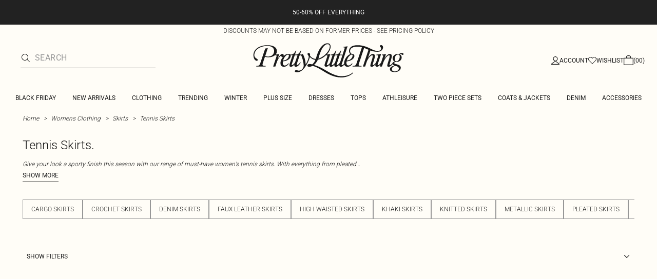

--- FILE ---
content_type: text/html; charset=utf-8
request_url: https://www.prettylittlething.us/clothing/skirts/tennis-skirts.html
body_size: 34570
content:
<!DOCTYPE html><html dir="ltr" lang="en"><head><meta charSet="utf-8" data-next-head=""/><meta name="viewport" content="initial-scale=1.0, width=device-width, maximum-scale=5" data-next-head=""/><link rel="apple-touch-icon" sizes="180x180" href="https://cdn-media.prettylittlething.com/favicons/apple-touch-icon.png" data-next-head=""/><link rel="icon" type="image/png" sizes="32x32" href="https://cdn-media.prettylittlething.com/favicons/favicon-32x32.png" data-next-head=""/><link rel="icon" type="image/png" sizes="16x16" href="https://cdn-media.prettylittlething.com/favicons/favicon-16x16.png" data-next-head=""/><link rel="manifest" href="https://cdn-media.prettylittlething.com/favicons/site.webmanifest" data-next-head=""/><link rel="mask-icon" href="https://cdn-media.prettylittlething.com/favicons/safari-pinned-tab.svg" color="#f6c3dc" data-next-head=""/><meta name="apple-mobile-web-app-title" content="PLT" data-next-head=""/><meta name="application-name" content="PLT" data-next-head=""/><meta name="msapplication-TileColor" content="#000000" data-next-head=""/><meta name="theme-color" content="#ffffff" data-next-head=""/><meta property="og:url" content="https://www.prettylittlething.us/clothing/skirts/tennis-skirts.html" data-next-head=""/><meta property="og:site_name" content="PrettyLittleThing" data-next-head=""/><meta property="og:type" content="product.group" data-next-head=""/><meta property="og:locale" content="en_US" data-next-head=""/><meta property="og:title" content="Tennis Skirts | Pleated Tennis Skirts" data-next-head=""/><meta property="og:description" content="Give your look a sporty finish this season with our range of women’s tennis skirts. So, what are you waiting for? Shop our edit of tennis skirts today." data-next-head=""/><meta property="og:image" content="https://cdn-skin.prettylittlething.com/frontend/prettylittlething/plt-theme/images/PLT-ICON.jpg" data-next-head=""/><meta name="twitter:card" content="summary" data-next-head=""/><meta name="twitter:title" content="Tennis Skirts | Pleated Tennis Skirts" data-next-head=""/><meta name="twitter:description" content="Give your look a sporty finish this season with our range of women’s tennis skirts. So, what are you waiting for? Shop our edit of tennis skirts today." data-next-head=""/><meta name="twitter:image" content="https://cdn-skin.prettylittlething.com/frontend/prettylittlething/plt-theme/images/PLT-ICON.jpg" data-next-head=""/><meta name="twitter:site" content="@OfficialPLT" data-next-head=""/><title data-next-head="">Tennis Skirts | Pleated Tennis Skirts | PLT USA</title><meta name="description" content="Give your look a sporty finish this season with our range of women’s tennis skirts. So, what are you waiting for? Shop our edit of tennis skirts today." data-next-head=""/><meta name="robots" content="index, follow" data-next-head=""/><link rel="canonical" href="https://www.prettylittlething.us/clothing/skirts/tennis-skirts.html" data-next-head=""/><link rel="alternate" href="https://www.prettylittlething.us/clothing/skirts/tennis-skirts.html" hrefLang="en-us" data-next-head=""/><link rel="alternate" href="https://www.prettylittlething.ca/clothing/skirts/tennis-skirts.html" hrefLang="en-ca" data-next-head=""/><link rel="preload" as="font" type="font/ttf" crossorigin="anonymous" href="https://cdn-skin.prettylittlething.com/frontend/prettylittlething/plt-theme/fonts/Roboto-Light.ttf"/><link rel="preload" as="font" type="font/ttf" crossorigin="anonymous" href="https://cdn-skin.prettylittlething.com/frontend/prettylittlething/plt-theme/fonts/Roboto-Regular.ttf"/><link rel="preload" as="font" type="font/ttf" crossorigin="anonymous" href="https://cdn-skin.prettylittlething.com/frontend/prettylittlething/plt-theme/fonts/Roboto-Medium.ttf"/><link rel="preload" as="font" type="font/ttf" crossorigin="anonymous" href="https://cdn-skin.prettylittlething.com/frontend/prettylittlething/plt-theme/fonts/Cardo-Regular.ttf"/><link data-next-font="" rel="preconnect" href="/" crossorigin="anonymous"/><link rel="preload" href="https://cdn-skin.prettylittlething.com/use1/_next/static/css/96c2f15985188413.css" as="style"/><link rel="stylesheet" href="https://cdn-skin.prettylittlething.com/use1/_next/static/css/96c2f15985188413.css" data-n-g=""/><noscript data-n-css=""></noscript><script defer="" noModule="" src="https://cdn-skin.prettylittlething.com/use1/_next/static/chunks/polyfills-42372ed130431b0a.js"></script><script defer="" src="https://cdn-skin.prettylittlething.com/use1/_next/static/chunks/7210.65da45a57a2fcfd1.js"></script><script defer="" src="https://cdn-skin.prettylittlething.com/use1/_next/static/chunks/399.3a3d3795e2db5521.js"></script><script defer="" src="https://cdn-skin.prettylittlething.com/use1/_next/static/chunks/6913-31d089a32a2f5e04.js"></script><script defer="" src="https://cdn-skin.prettylittlething.com/use1/_next/static/chunks/8444-34b79f0dda2bb3b9.js"></script><script defer="" src="https://cdn-skin.prettylittlething.com/use1/_next/static/chunks/454-ccde23e1fb892370.js"></script><script defer="" src="https://cdn-skin.prettylittlething.com/use1/_next/static/chunks/3888.9265f9bdedd7e284.js"></script><script defer="" src="https://cdn-skin.prettylittlething.com/use1/_next/static/chunks/305.b510d1fc0ca44450.js"></script><script defer="" src="https://cdn-skin.prettylittlething.com/use1/_next/static/chunks/6215.5724d8c08b74f740.js"></script><script defer="" src="https://cdn-skin.prettylittlething.com/use1/_next/static/chunks/7689.6cb4af408cecef99.js"></script><script defer="" src="https://cdn-skin.prettylittlething.com/use1/_next/static/chunks/9075-2f70d6049c1c5a41.js"></script><script defer="" src="https://cdn-skin.prettylittlething.com/use1/_next/static/chunks/682-3c1514af1b01f7b2.js"></script><script defer="" src="https://cdn-skin.prettylittlething.com/use1/_next/static/chunks/6649-eaa2dc098dc95145.js"></script><script defer="" src="https://cdn-skin.prettylittlething.com/use1/_next/static/chunks/8221-cafb8f3623bd0fa7.js"></script><script defer="" src="https://cdn-skin.prettylittlething.com/use1/_next/static/chunks/7300-ff6521c177c6c4a8.js"></script><script defer="" src="https://cdn-skin.prettylittlething.com/use1/_next/static/chunks/369-029b1dfa8c54b8e6.js"></script><script defer="" src="https://cdn-skin.prettylittlething.com/use1/_next/static/chunks/7563-0117822999c1b12b.js"></script><script defer="" src="https://cdn-skin.prettylittlething.com/use1/_next/static/chunks/5350-6ba542d65e5290ac.js"></script><script defer="" src="https://cdn-skin.prettylittlething.com/use1/_next/static/chunks/9701-2f56b22fac062c03.js"></script><script defer="" src="https://cdn-skin.prettylittlething.com/use1/_next/static/chunks/7069-ee384dbe820d3421.js"></script><script defer="" src="https://cdn-skin.prettylittlething.com/use1/_next/static/chunks/9260-103971e5935334cc.js"></script><script defer="" src="https://cdn-skin.prettylittlething.com/use1/_next/static/chunks/6460-00583a4efee2ba09.js"></script><script defer="" src="https://cdn-skin.prettylittlething.com/use1/_next/static/chunks/2797-00f7d0f26c841c71.js"></script><script defer="" src="https://cdn-skin.prettylittlething.com/use1/_next/static/chunks/6791-f6103fba80e387aa.js"></script><script defer="" src="https://cdn-skin.prettylittlething.com/use1/_next/static/chunks/7519.c00d1f70ce6e4fd1.js"></script><script defer="" src="https://cdn-skin.prettylittlething.com/use1/_next/static/chunks/8212-8bd4ae34ac95c0de.js"></script><script defer="" src="https://cdn-skin.prettylittlething.com/use1/_next/static/chunks/1301-8a06d84a952caefa.js"></script><script defer="" src="https://cdn-skin.prettylittlething.com/use1/_next/static/chunks/3856-d3acfffcac4bc4f6.js"></script><script defer="" src="https://cdn-skin.prettylittlething.com/use1/_next/static/chunks/676-a327c9d4852ae6f2.js"></script><script defer="" src="https://cdn-skin.prettylittlething.com/use1/_next/static/chunks/9760-b43db3489bf06aab.js"></script><script defer="" src="https://cdn-skin.prettylittlething.com/use1/_next/static/chunks/445.94b152a287918d05.js"></script><script defer="" src="https://cdn-skin.prettylittlething.com/use1/_next/static/chunks/8230-a594d3473adeeb90.js"></script><script defer="" src="https://cdn-skin.prettylittlething.com/use1/_next/static/chunks/1481-ad56c5d8e3e11dc0.js"></script><script defer="" src="https://cdn-skin.prettylittlething.com/use1/_next/static/chunks/1078-ede73923eb9777ae.js"></script><script defer="" src="https://cdn-skin.prettylittlething.com/use1/_next/static/chunks/7740-de1b4eafd9176956.js"></script><script defer="" src="https://cdn-skin.prettylittlething.com/use1/_next/static/chunks/4357-0ec26cfe8677129a.js"></script><script defer="" src="https://cdn-skin.prettylittlething.com/use1/_next/static/chunks/3039-914381a4b49e5883.js"></script><script defer="" src="https://cdn-skin.prettylittlething.com/use1/_next/static/chunks/9508-971c56731a92e65c.js"></script><script defer="" src="https://cdn-skin.prettylittlething.com/use1/_next/static/chunks/8499-d4701213ed495771.js"></script><script defer="" src="https://cdn-skin.prettylittlething.com/use1/_next/static/chunks/2128.f030e1293564ebad.js"></script><script defer="" src="https://cdn-skin.prettylittlething.com/use1/_next/static/chunks/2256-b93ea3b2e1276f90.js"></script><script src="https://cdn-skin.prettylittlething.com/use1/_next/static/chunks/webpack-dd2cbc583046305b.js" defer=""></script><script src="https://cdn-skin.prettylittlething.com/use1/_next/static/chunks/framework-856d5b6f10088bf2.js" defer=""></script><script src="https://cdn-skin.prettylittlething.com/use1/_next/static/chunks/main-dcd14c0213b33b75.js" defer=""></script><script src="https://cdn-skin.prettylittlething.com/use1/_next/static/chunks/pages/_app-d9755e1a4187a0ca.js" defer=""></script><script src="https://cdn-skin.prettylittlething.com/use1/_next/static/chunks/9573-8567848f6caac75d.js" defer=""></script><script src="https://cdn-skin.prettylittlething.com/use1/_next/static/chunks/2135-cc9a64d792d03137.js" defer=""></script><script src="https://cdn-skin.prettylittlething.com/use1/_next/static/chunks/4587-4c14e7225e4376e8.js" defer=""></script><script src="https://cdn-skin.prettylittlething.com/use1/_next/static/chunks/2732-e0207f071ca5feca.js" defer=""></script><script src="https://cdn-skin.prettylittlething.com/use1/_next/static/chunks/pages/%5B...slug%5D-51aa396b98dd5b51.js" defer=""></script><script src="https://cdn-skin.prettylittlething.com/use1/_next/static/0dt8Wb80sx3fuVoOgOv2p/_buildManifest.js" defer=""></script><script src="https://cdn-skin.prettylittlething.com/use1/_next/static/0dt8Wb80sx3fuVoOgOv2p/_ssgManifest.js" defer=""></script>
<script>(window.BOOMR_mq=window.BOOMR_mq||[]).push(["addVar",{"rua.upush":"false","rua.cpush":"false","rua.upre":"false","rua.cpre":"true","rua.uprl":"false","rua.cprl":"false","rua.cprf":"false","rua.trans":"SJ-f5a53df5-522b-4fd1-8b93-9c3119945301","rua.cook":"true","rua.ims":"false","rua.ufprl":"false","rua.cfprl":"false","rua.isuxp":"false","rua.texp":"norulematch","rua.ceh":"false","rua.ueh":"false","rua.ieh.st":"0"}]);</script>
                              <script>!function(a){var e="https://s.go-mpulse.net/boomerang/",t="addEventListener";if(""=="True")a.BOOMR_config=a.BOOMR_config||{},a.BOOMR_config.PageParams=a.BOOMR_config.PageParams||{},a.BOOMR_config.PageParams.pci=!0,e="https://s2.go-mpulse.net/boomerang/";if(window.BOOMR_API_key="KVB7D-P8KGL-2UYKY-9ZDAA-D2T6V",function(){function n(e){a.BOOMR_onload=e&&e.timeStamp||(new Date).getTime()}if(!a.BOOMR||!a.BOOMR.version&&!a.BOOMR.snippetExecuted){a.BOOMR=a.BOOMR||{},a.BOOMR.snippetExecuted=!0;var i,_,o,r=document.createElement("iframe");if(a[t])a[t]("load",n,!1);else if(a.attachEvent)a.attachEvent("onload",n);r.src="javascript:void(0)",r.title="",r.role="presentation",(r.frameElement||r).style.cssText="width:0;height:0;border:0;display:none;",o=document.getElementsByTagName("script")[0],o.parentNode.insertBefore(r,o);try{_=r.contentWindow.document}catch(O){i=document.domain,r.src="javascript:var d=document.open();d.domain='"+i+"';void(0);",_=r.contentWindow.document}_.open()._l=function(){var a=this.createElement("script");if(i)this.domain=i;a.id="boomr-if-as",a.src=e+"KVB7D-P8KGL-2UYKY-9ZDAA-D2T6V",BOOMR_lstart=(new Date).getTime(),this.body.appendChild(a)},_.write("<bo"+'dy onload="document._l();">'),_.close()}}(),"".length>0)if(a&&"performance"in a&&a.performance&&"function"==typeof a.performance.setResourceTimingBufferSize)a.performance.setResourceTimingBufferSize();!function(){if(BOOMR=a.BOOMR||{},BOOMR.plugins=BOOMR.plugins||{},!BOOMR.plugins.AK){var e="true"=="true"?1:0,t="cookiepresent",n="clmxpfnyd5td22i5g7kq-f-bbf3bafcc-clientnsv4-s.akamaihd.net",i="false"=="true"?2:1,_={"ak.v":"39","ak.cp":"507959","ak.ai":parseInt("334764",10),"ak.ol":"0","ak.cr":10,"ak.ipv":4,"ak.proto":"h2","ak.rid":"ad9b32a9","ak.r":51118,"ak.a2":e,"ak.m":"dsca","ak.n":"essl","ak.bpcip":"18.217.119.0","ak.cport":57660,"ak.gh":"23.212.7.209","ak.quicv":"","ak.tlsv":"tls1.3","ak.0rtt":"","ak.0rtt.ed":"","ak.csrc":"-","ak.acc":"","ak.t":"1763522517","ak.ak":"hOBiQwZUYzCg5VSAfCLimQ==Rg8sgJxZvlvJD76cmlClTncG49pYQJdLWBUVJUUiMtq0CtS5MJVdmcc8oX2JpkaGzHyD6Sej9jQ6FgqFUU879cServoxP29Xz5ALjHycCsPfJbZqCOIA4M9O5gpgB+gbEMOs6v1ufF+NO9Dvu/7yMQB4gHwnwsZIvAj7cHvc1+3UXfkb2Ao4DA98PrHj+2xKq2nHPzvEV7lr/7+3njGhSUU2vxfVnAI3u+P4wQ4z3SZ9O9ctr088AY6nP+15kgo4dPqqlNlz/QFJ55sazlxQRNSz2LRZurrflHKgSy9zYYcW/H/0RHPjaT29S3n6b8+gWVs+VgXe/QkE6Hv8UqduYUIXKMWX4AKMYv1FUGRj/sZhbeAJzFHNDWpegz70jzrmy+Uozr7A/mghodZz5BGqsPuumcfE/BpkFRfh0MeLvyY=","ak.pv":"634","ak.dpoabenc":"","ak.tf":i};if(""!==t)_["ak.ruds"]=t;var o={i:!1,av:function(e){var t="http.initiator";if(e&&(!e[t]||"spa_hard"===e[t]))_["ak.feo"]=void 0!==a.aFeoApplied?1:0,BOOMR.addVar(_)},rv:function(){var a=["ak.bpcip","ak.cport","ak.cr","ak.csrc","ak.gh","ak.ipv","ak.m","ak.n","ak.ol","ak.proto","ak.quicv","ak.tlsv","ak.0rtt","ak.0rtt.ed","ak.r","ak.acc","ak.t","ak.tf"];BOOMR.removeVar(a)}};BOOMR.plugins.AK={akVars:_,akDNSPreFetchDomain:n,init:function(){if(!o.i){var a=BOOMR.subscribe;a("before_beacon",o.av,null,null),a("onbeacon",o.rv,null,null),o.i=!0}return this},is_complete:function(){return!0}}}}()}(window);</script></head><body class="overflow-x-hidden font-brand-thin"><noscript><iframe title="tag manager" src="https://www.googletagmanager.com/ns.html?id=GTM-T7CZND" height="0" width="0" style="display:none;visibility:hidden"></iframe></noscript><link rel="preload" as="image" imageSrcSet="https://cdn-img.prettylittlething.com/6/2/7/1/6271842f6e256e5ef0b971aefc002e58f842d2e1_cmf5984_2.jpg?imwidth=600 1x, https://cdn-img.prettylittlething.com/6/2/7/1/6271842f6e256e5ef0b971aefc002e58f842d2e1_cmf5984_2.jpg?imwidth=600 2x"/><link rel="preload" as="image" imageSrcSet="https://cdn-img.prettylittlething.com/b/b/5/4/bb541d5f329edd31ff23678d830028caad3077e4_cni6749_2.jpg?imwidth=600 1x, https://cdn-img.prettylittlething.com/b/b/5/4/bb541d5f329edd31ff23678d830028caad3077e4_cni6749_2.jpg?imwidth=600 2x"/><div id="__next"><script type="application/ld+json" data-testid="breadcrumbs-schema-json">{"@context":"https://schema.org","@type":"BreadcrumbList","itemListElement":[{"@type":"ListItem","position":1,"item":{"@id":"https://www.prettylittlething.us/","name":"Home"}},{"@type":"ListItem","position":2,"item":{"@id":"https://www.prettylittlething.us/clothing.html","name":"Womens Clothing"}},{"@type":"ListItem","position":3,"item":{"@id":"https://www.prettylittlething.us/clothing/skirts.html","name":"Skirts"}},{"@type":"ListItem","position":4,"item":{"@id":"https://www.prettylittlething.us/clothing/skirts/tennis-skirts.html","name":"Tennis Skirts"}}]}</script><div class="flex min-h-screen flex-col bg-rebrand-accent-100 text-rebrand-accent-100-contrast"><div id="header-top-nav" class="sticky z-header transition-all duration-500" style="top:0"><header class="relative z-header"><div id="header-banners"><style>
          #header-banner {
            background-color: #222222;
          }
          @media (min-width: 1024px) {
            #header-banner {
              background-color: #222222;
            }
          }
          </style><a class="link-banner flex-col hover:no-underline h-full min-h-[48px] px-2 py-3 text-xs leading-[84%] flex items-center justify-center text-center" href="/new-in.html" id="header-banner"><p class="w-full lg:hidden font-rebrand-regular" style="color:#FFFFFF;font-size:12px">50-60% OFF EVERYTHING</p><p class="hidden w-full lg:block font-rebrand-regular" style="color:#FFFFFF;font-size:12px">50-60% OFF EVERYTHING</p></a><a href="/terms#pricing-policy" class="w-full" target="_blank" rel="noreferrer" id="discount-banner"><div class="bg-rebrand-accent-100 px-4 py-1 text-center text-rebrand-accent-100-contrast"><p class="mb-0 font-rebrand-light text-xs uppercase">DISCOUNTS MAY NOT BE BASED ON FORMER PRICES - SEE PRICING POLICY</p></div></a></div><div class="grid grid-cols-[12px_1fr_1fr_1fr_12px] grid-rows-[auto_12px_auto_auto_auto] items-center bg-rebrand-accent-100 pt-2 text-rebrand-accent-100-contrast lg:grid-cols-[24px_1fr_1fr_1fr_24px] lg:grid-rows-[auto_auto_auto] lg:pt-3"><div class="col-start-2 flex gap-3 lg:hidden"><button id="header-burger-menu" class="p-1.5 lg:hidden"><svg width="16" height="16" viewBox="0 0 16 16" fill="none" xmlns="http://www.w3.org/2000/svg" class="w-[18px] text-rebrand-base-100-contrast" aria-hidden="true" focusable="false"><g id="Menu"><path id="Primary" d="M0 5H16V6H0V5ZM16 10V11H0V10H16Z" fill="currentColor"></path></g></svg><span style="position:absolute;border:0;width:1px;height:1px;padding:0;margin:-1px;overflow:hidden;clip:rect(0, 0, 0, 0);white-space:nowrap;word-wrap:normal">Menu</span></button><button id="header-search-icon" class=""><svg width="16" height="16" viewBox="0 0 16 16" fill="none" xmlns="http://www.w3.org/2000/svg" class="block w-5 cursor-pointer text-rebrand-base-100-contrast lg:hidden" aria-hidden="true" focusable="false"><g id="magnifying-glass-light 1" clip-path="url(#clip0_5034_9188)"><path id="Vector" d="M12 6.5C12 5.77773 11.8577 5.06253 11.5813 4.39524C11.3049 3.72795 10.8998 3.12163 10.3891 2.61091C9.87837 2.10019 9.27205 1.69506 8.60476 1.41866C7.93747 1.14226 7.22227 1 6.5 1C5.77773 1 5.06253 1.14226 4.39524 1.41866C3.72795 1.69506 3.12163 2.10019 2.61091 2.61091C2.10019 3.12163 1.69506 3.72795 1.41866 4.39524C1.14226 5.06253 1 5.77773 1 6.5C1 7.22227 1.14226 7.93747 1.41866 8.60476C1.69506 9.27205 2.10019 9.87837 2.61091 10.3891C3.12163 10.8998 3.72795 11.3049 4.39524 11.5813C5.06253 11.8577 5.77773 12 6.5 12C7.22227 12 7.93747 11.8577 8.60476 11.5813C9.27205 11.3049 9.87837 10.8998 10.3891 10.3891C10.8998 9.87837 11.3049 9.27205 11.5813 8.60476C11.8577 7.93747 12 7.22227 12 6.5ZM10.7281 11.4375C9.59375 12.4125 8.11563 13 6.5 13C2.90937 13 0 10.0906 0 6.5C0 2.90937 2.90937 0 6.5 0C10.0906 0 13 2.90937 13 6.5C13 8.11563 12.4125 9.59375 11.4375 10.7281L15.8531 15.1469C16.0469 15.3406 16.0469 15.6594 15.8531 15.8531C15.6594 16.0469 15.3406 16.0469 15.1469 15.8531L10.7281 11.4375Z" fill="currentColor"></path></g><defs><clipPath id="clip0_5034_9188"><rect width="16" height="16" fill="white"></rect></clipPath></defs></svg><span style="position:absolute;border:0;width:1px;height:1px;padding:0;margin:-1px;overflow:hidden;clip:rect(0, 0, 0, 0);white-space:nowrap;word-wrap:normal">Search</span></button></div><div class="lg:col-auto lg:col-start-2 lg:row-start-auto lg:row-end-auto lg:max-w-[279px] hidden lg:block"><div class="lg:-mis-6"><div class="relative lg:pis-10"><form id="header-search-input" role="search" aria-label="sitewide" class="flex !border-b transition-colors duration-200 focus-within:border-b-2 focus-within:!border-rebrand-accent-100-contrast lg:border-b-1 border-y border-rebrand-base-300 px-4 py-2.5 leading-none lg:border-t-0 lg:border-rebrand-primary/10 lg:px-0 lg:pb-2 lg:pt-0"><div class="visible flex items-center"><button id="search-button" type="submit" tabindex="-1" aria-label="search" title="Search"><svg width="16" height="16" viewBox="0 0 16 16" fill="none" xmlns="http://www.w3.org/2000/svg" class="h-4 w-5 text-current mie-2"><g id="magnifying-glass-light 1" clip-path="url(#clip0_5034_9188)"><path id="Vector" d="M12 6.5C12 5.77773 11.8577 5.06253 11.5813 4.39524C11.3049 3.72795 10.8998 3.12163 10.3891 2.61091C9.87837 2.10019 9.27205 1.69506 8.60476 1.41866C7.93747 1.14226 7.22227 1 6.5 1C5.77773 1 5.06253 1.14226 4.39524 1.41866C3.72795 1.69506 3.12163 2.10019 2.61091 2.61091C2.10019 3.12163 1.69506 3.72795 1.41866 4.39524C1.14226 5.06253 1 5.77773 1 6.5C1 7.22227 1.14226 7.93747 1.41866 8.60476C1.69506 9.27205 2.10019 9.87837 2.61091 10.3891C3.12163 10.8998 3.72795 11.3049 4.39524 11.5813C5.06253 11.8577 5.77773 12 6.5 12C7.22227 12 7.93747 11.8577 8.60476 11.5813C9.27205 11.3049 9.87837 10.8998 10.3891 10.3891C10.8998 9.87837 11.3049 9.27205 11.5813 8.60476C11.8577 7.93747 12 7.22227 12 6.5ZM10.7281 11.4375C9.59375 12.4125 8.11563 13 6.5 13C2.90937 13 0 10.0906 0 6.5C0 2.90937 2.90937 0 6.5 0C10.0906 0 13 2.90937 13 6.5C13 8.11563 12.4125 9.59375 11.4375 10.7281L15.8531 15.1469C16.0469 15.3406 16.0469 15.6594 15.8531 15.8531C15.6594 16.0469 15.3406 16.0469 15.1469 15.8531L10.7281 11.4375Z" fill="currentColor"></path></g><defs><clipPath id="clip0_5034_9188"><rect width="16" height="16" fill="white"></rect></clipPath></defs></svg></button></div><label for="search-input" class="visually-hidden">Search</label><input id="search-input" spellCheck="false" class="w-full flex-grow bg-transparent font-rebrand-regular uppercase leading-5 tracking-wide text-rebrand-accent-100-contrast placeholder:text-rebrand-base-300 focus:outline-none" placeholder="Search" name="search" value=""/></form></div></div></div><div class="flex items-center justify-center"><span class="inline-block w-[149px] leading-none lg:w-[298px]"><a href="/" id="prettylittlething-wordmark" class="block"><svg aria-label="Pretty Little Thing" viewBox="0 0 679.68 153.24" fill="currentColor" xmlns="http://www.w3.org/2000/svg" class="h-auto w-full cursor-pointer"><defs></defs><path d="M144.74,99.98c6.66,0,12.21-3.7,16.4-9.74l2.71,1.73c-6.29,8.88-14.3,13.69-21.58,13.69-10.36,0-16.03-5.18-16.03-17.01.12-8.63,4.69-19.36,11.47-27.49-1.11.62-1.97.74-3.21.62-1.97-.12-3.33-.99-4.19-2.59-.74-1.36-1.36-2.1-2.47-2.1-3.82,0-13.69,15.78-18.12,29.1l-6.16,18.62h-9.86l14.79-44.38c1.48-4.69.62-6.29-4.44-6.29h-2.1c-6.66,5.79-17.38,9.25-30.45,9.25-4.44,0-9.62-.74-14.18-2.22l-9.37,28.11c-.86,2.59-1.36,4.56-1.36,6.29,0,5.3,4.69,6.29,14.18,6.29l-.74,2.96H18.49l.74-2.96c10.11,0,14.18-2.22,17.75-12.82L58.56,24.41l11.71-2.1-11.84,35.63c3.7,1.11,7.64,2.1,13.07,2.1,16.27,0,26.63-10.11,26.63-24.78,0-13.69-10.73-22.44-29.34-22.44-33.78,0-58.56,17.75-58.56,40.81,0,9.49,6.41,13.44,10.11,15.53,3.95,2.22,4.93,3.58,4.93,5.67,0,2.71-1.6,4.19-4.44,4.19-6.53,0-14.67-9.12-14.67-25.4,0-25.52,25.77-44.14,62.63-44.14,25.89,0,41.18,9.62,41.55,25.77.12,6.29-1.85,11.47-5.42,15.78,5.55-.25,11.96-1.36,16.03-2.34l-7.27,21.95c9.86-17.38,15.16-22.19,21.45-22.19,3.45,0,5.67,2.34,5.67,6.04,0,1.6-.25,2.96-.74,4.07,5.79-6.04,12.7-10.23,20.1-10.36,4.56-.12,7.64.99,9.49,2.96h2.34c12.45,0,16.77-7.52,21.95-17.38h2.71l-5.79,17.38h3.21c12.45,0,16.77-7.52,21.95-17.38h2.71l-5.79,17.38h3.7c4.07,0,7.4-1.36,8.88-2.84,6.78,11.47,11.96,27.37,12.95,46.85,8.01-12.08,13.69-28.73,13.56-35.01-.12-5.42-5.55-6.9-5.55-11.71,0-2.34,1.6-4.19,4.93-4.31,3.82,0,6.66,2.96,6.66,8.51,0,13.81-9.62,35.75-21.58,53.14-12.33,17.88-25.03,24.66-36.25,24.66-6.9,0-10.11-1.97-10.11-5.06,0-2.84,2.84-4.68,6.16-4.68,5.05,0,6.66,2.22,11.96,2.22,12.21,0,21.33-11.84,21.33-21.7,0-13.93-5.3-34.4-11.47-47.1h-6.16l-12.21,36.49c-1.11,3.33-1.48,4.68-1.48,6.04,0,.99.49,1.6,1.6,1.6,3.33,0,9.99-6.04,14.18-12.58l2.47,1.36c-7.77,12.21-15.04,18.62-21.95,18.62-4.31,0-6.29-2.22-6.29-6.16,0-1.48.12-2.96.49-4.44-5.55,6.9-11.1,10.6-16.15,10.6-4.44,0-6.41-2.22-6.41-6.16,0-3.7.99-6.78,2.22-10.36l11.71-35.01h-8.88c.37,1.11.49,2.1.49,3.33,0,14.43-19.73,23.3-34.52,24.04-.37,2.22-.62,4.69-.62,7.15-.12,6.66,2.96,11.34,8.14,11.34ZM163.73,55.35c0-2.84-1.23-4.07-3.58-4.07-6.78,0-18.25,11.59-22.19,26.63,15.66-.99,25.77-11.96,25.77-22.56ZM176.18,96.66c0,.99.62,1.6,1.6,1.6,3.21,0,9.37-5.42,13.44-11.59l10.97-32.55h-12.33l-12.21,36.49c-1.11,3.33-1.48,4.68-1.48,6.04Z"></path><path d="M389.59,54.12l-12.21,36.62c-1.11,3.21-1.48,4.56-1.48,5.92,0,.99.62,1.6,1.6,1.6,3.33,0,9.37-5.3,13.56-11.59l19.97-61.52c.74-2.22.86-3.08.74-3.82,0-1.97-1.97-2.47-6.04-2.1l.86-2.59c5.67-.37,13.69-1.48,18-2.47l-25.03,76.93c-.99,3.21-1.48,4.56-1.48,5.67,0,1.48,1.11,1.85,2.1,1.85,2.22,0,5.3-2.1,9.37-6.78-.12-1.11-.12-2.22-.12-3.21,0-16.15,16.15-40.19,33.91-40.44,7.89-.12,11.59,3.08,11.59,9.25,0,14.43-19.6,23.3-34.65,24.17-.37,2.1-.62,4.69-.62,7.03,0,6.66,3.08,11.34,8.14,11.34,6.78,0,12.21-3.7,16.52-9.74l2.71,1.73c-6.41,8.88-14.43,13.69-21.7,13.69-7.89,0-13.07-2.96-15.04-9.86-5.18,6.17-9.99,9.86-14.92,9.86s-7.4-2.59-7.4-6.9c0-1.11.12-2.22.49-3.7-5.67,7.03-11.1,10.6-16.15,10.6-4.44,0-6.41-2.1-6.41-6.04,0-1.48.12-2.84.37-4.07-5.18,6.41-10.6,10.11-15.78,10.11-4.44,0-6.41-2.22-6.41-6.04,0-1.23.12-2.47.37-3.7-5.18,6.16-9.99,9.74-14.79,9.74s-7.4-2.47-7.4-6.9c0-2.59.99-5.67,2.1-9.12l9.74-29.22c1.48-4.69.62-6.29-4.44-6.29h-.86c-10.48,9.99-23.3,17.63-36.25,20.1-4.68,10.23-10.73,17.75-17.38,23.06,15.66,4.69,33.29,12.58,51.41,23.67,27.74,16.77,49.44,26.63,70.28,26.63,19.6,0,37.6-4.07,50.55-16.64l2.1,1.97c-13.44,14.3-35.51,20.34-52.52,20.34-27.74,0-51.41-10.73-72.99-23.92-17.38-10.48-35.14-22.44-54.99-27.86-5.06,2.84-10.23,4.19-14.79,4.19-5.42,0-8.51-2.1-8.51-5.92s4.56-6.41,9.62-6.41,8.75.99,12.08,1.73c6.04-5.3,10.36-10.85,14.3-20.22-10.48-.99-22.69-7.52-28.11-18.49l2.22-3.45c5.79,11.47,16.77,17.14,27.49,17.63,1.11-3.08,2.22-6.53,3.21-10.23,7.77-28.85,25.4-59.43,48.95-59.43,8.01,0,14.06,5.05,13.81,15.41-.12,10.97-7.03,23.79-17.38,34.77,5.79-.49,12.33-1.48,16.03-2.34l-14.18,42.41c-.99,3.21-1.48,4.56-1.48,5.79,0,1.11.74,1.73,1.85,1.73,2.96,0,6.9-2.96,12.45-10.23l11.22-34.27h-8.88l.86-2.96h1.23c11.84,0,15.41-7.03,20.84-17.38h2.71l-5.92,17.51h.37v-.12h2.71c12.45,0,16.77-7.52,21.95-17.38h2.71l-5.79,17.38h9.62l-.86,2.96h-9.74ZM345.45,16.15c.49-7.27-3.33-11.22-9.99-11.22-16.15,0-30.33,26.75-37.85,55.11-.86,3.33-1.73,6.16-2.84,9.12,23.55-6.29,49.56-32.55,50.67-53.01ZM355.56,90.74c-1.11,3.21-1.48,4.69-1.48,5.67,0,1.23.37,1.97,2.1,1.97,2.84,0,9.49-6.41,12.45-10.73l11.22-33.54h-12.08l-12.21,36.62ZM446.92,55.35c0-2.84-1.23-4.07-3.58-4.07-6.78,0-18.25,11.59-22.19,26.63,15.66-.99,25.77-11.96,25.77-22.56Z"></path><path d="M631.85,88.76c0,7.27,29.22,3.95,29.22,21.33,0,12.95-15.17,19.6-27.86,19.23-15.41-.49-20.34-5.79-20.34-12.7,0-9.74,9.74-14.3,21.45-16.03-4.56-1.48-8.63-3.21-9.99-6.53-5.92,7.64-11.22,11.71-17.75,11.71-3.08,0-5.55-1.6-5.55-5.18,0-2.59.99-6.66,2.34-10.85l5.79-18.99c1.73-5.67,2.34-9.37,2.47-11.84.12-3.7-1.11-4.44-2.59-4.44-5.3,0-14.05,7.15-23.92,27.62v-.12l-7.77,22.81h-9.74l3.08-9.49c-5.42,6.66-10.23,10.36-15.16,10.36s-7.52-2.47-7.52-6.78c0-1.48.37-3.08.86-4.81-5.79,7.15-11.34,11.71-17.51,11.71-3.08,0-5.55-1.6-5.55-5.18,0-2.59,1.11-6.66,2.34-10.85l5.79-18.99c1.73-5.67,2.34-9.37,2.47-11.84.12-3.7-1.11-4.44-2.59-4.44-5.18,0-13.56,6.66-23.18,26.14l-8.01,24.17-9.86-.12,24.9-74.84c-6.41-2.71-12.82-5.67-19.48-8.14l-22.93,69.17c-3.58,10.6-.74,10.97,11.84,10.97l-.74,2.96h-39.82l.74-2.96c12.7,0,14.55-3.58,17.51-12.58l23.55-70.89c-6.04-1.6-12.45-2.59-19.73-2.59-19.23,0-32.92,6.66-32.92,19.48,0,6.41,4.07,12.58,9.25,12.95l-6.41,1.36c-4.69-2.96-7.52-7.64-7.4-14.3.12-12.95,9.25-25.77,37.48-25.77,44.38,0,66.08,25.64,89.02,25.64,10.73,0,15.53-3.58,16.03-10.73.49-6.41-5.3-6.16-5.3-10.6,0-2.71,1.97-4.81,5.3-4.81,4.69,0,8.75,3.95,8.63,10.36-.25,10.6-9.62,19.48-24.9,19.48-12.08,0-22.07-2.47-31.07-5.67l-10.97,33.29c8.14-13.44,16.64-18.12,22.07-18.12s8.51,3.58,8.51,9.25c0,5.18-1.36,10.11-3.21,16.27l-5.92,18.86c-.62,1.97-.86,2.96-.86,3.95,0,1.11.62,1.97,1.6,1.97,3.58,0,10.36-6.9,13.93-12.82l8.51-25.4c1.48-4.69.62-6.29-4.56-6.29h-2.84l.86-2.96c6.16,0,15.53-1.36,20.34-2.47l-14.18,42.41c-.99,3.21-1.48,4.56-1.48,5.79,0,1.11.74,1.73,1.85,1.73,3.21,0,7.4-3.33,13.56-11.59l8.75-26.63c.74-2.22.86-3.08.86-3.82,0-1.48-1.48-2.34-5.06-2.47h-.99l.86-2.96c5.3,0,13.19-1.23,17.51-2.47l-7.15,21.58c8.88-16.52,18.37-21.95,24.29-21.95,5.18,0,8.51,3.58,8.51,9.25,0,5.18-1.36,10.11-3.21,16.27l-5.92,18.86c-.74,1.97-.99,2.96-.99,3.95,0,1.11.62,1.97,1.73,1.97,3.21,0,7.64-4.07,11.22-8.88.99-4.32,6.16-6.66,11.1-7.15-6.04-2.34-10.11-7.52-10.11-14.18,0-11.47,10.48-19.97,23.06-19.97,1.97,0,3.95.25,5.67.74,2.59-2.47,7.15-4.93,12.58-4.93,3.95,0,7.27,1.6,7.27,4.68,0,1.85-1.6,3.7-4.07,3.7-4.56,0-4.81-4.19-7.89-4.19-1.85,0-3.21.99-4.44,2.22,4.93,2.71,8.01,7.77,8.01,13.44,0,10.73-8.63,19.85-22.44,19.85-6.16,0-10.85,1.23-10.85,4.81ZM633.2,126.49c10.6,0,19.23-4.93,19.23-13.19,0-6.78-6.66-9.25-13.44-11.34-9.74.62-17.26,5.55-17.26,14.67,0,5.06,3.45,9.86,11.47,9.86ZM656.38,60.78c0-7.77-3.7-9.86-7.52-9.86-8.01,0-14.79,8.88-14.79,19.85,0,7.4,2.96,10.6,7.52,10.6,8.26,0,14.79-9.49,14.79-20.59Z"></path></svg></a></span></div><div class="flex items-center justify-end lg:col-start-4 lg:gap-[10px] lg:pis-0"><div class="flex gap-3 lg:gap-6" id="frame-header-account-links"><a href="/customer/account/login" class="flex items-center gap-1 whitespace-nowrap" id="account-link" rel="nofollow" aria-label="Account"><svg width="16" height="16" viewBox="0 0 16 16" fill="none" xmlns="http://www.w3.org/2000/svg" class="h-[18px] text-rebrand-base-100-contrast" aria-hidden="true" focusable="false"><g id="Type=Atom, Name=Account, Device=All, State=Default" clip-path="url(#clip0_5310_23388)"><path id="Vector" fill-rule="evenodd" clip-rule="evenodd" d="M14.8571 14.8571H1.14286L7.42857 10.2857L8.12 9.83314L14.8571 14.8571ZM6.23543 7.51314C5.45634 7.0441 4.89526 6.28501 4.67541 5.40261C4.45556 4.5202 4.59491 3.5866 5.06286 2.80686C5.36516 2.29777 5.79517 1.87644 6.31033 1.58459C6.82548 1.29274 7.40792 1.14047 8 1.14286C8.59208 1.14047 9.17452 1.29274 9.68967 1.58459C10.2048 1.87644 10.6348 2.29777 10.9371 2.80686C11.4051 3.5866 11.5444 4.5202 11.3246 5.40261C11.1047 6.28501 10.5437 7.0441 9.76457 7.51314L8.09143 8.51886L6.23543 7.51314ZM9.25829 9.15086L10.3543 8.49257C11.3924 7.86676 12.1399 6.8548 12.433 5.67862C12.7261 4.50244 12.5408 3.25803 11.9177 2.21829C11.5095 1.54412 10.9349 0.986087 10.2491 0.597667C9.56333 0.209246 8.78928 0.00345099 8.00114 0H7.99886C7.21085 0.00344122 6.43691 0.20911 5.75115 0.597314C5.06539 0.985519 4.49076 1.54326 4.08229 2.21714C3.77321 2.73408 3.56905 3.30687 3.4815 3.90276C3.39395 4.49865 3.42472 5.10596 3.57204 5.68995C3.71937 6.27394 3.98036 6.82317 4.3401 7.30622C4.69984 7.78927 5.15127 8.19668 5.66857 8.50514L6.95543 9.20229L0 14.2857V16H16V14.2857L9.25829 9.15086Z" fill="currentColor"></path></g><defs><clipPath id="clip0_5310_23388"><rect width="16" height="16" fill="white"></rect></clipPath></defs></svg><span style="position:absolute;border:0;width:1px;height:1px;padding:0;margin:-1px;overflow:hidden;clip:rect(0, 0, 0, 0);white-space:nowrap;word-wrap:normal">Account</span><span class="hidden font-rebrand-regular text-xs uppercase lg:block">Account</span></a><a href="/customer/account/wishlist" class="flex items-center gap-1 whitespace-nowrap" title="Wishlist" id="wishlist-link" rel="nofollow"><span class="relative inline-block leading-4 text-gray-950"><svg width="16" height="14" viewBox="0 0 16 14" fill="none" xmlns="http://www.w3.org/2000/svg" class="h-[18px] text-rebrand-base-100-contrast" aria-hidden="true" focusable="false"><path id="Primary" d="M8 3.41563L7.29375 2.70937L6.53438 1.95C5.92813 1.34063 5.10313 1 4.24375 1C2.45312 1 1 2.45312 1 4.24375C1 5.10313 1.34063 5.92812 1.95 6.5375L2.70625 7.29375L8 12.5875L13.2937 7.29375L14.05 6.5375C14.6594 5.92812 15 5.10313 15 4.24375C15 2.45312 13.5469 1 11.7563 1C10.8969 1 10.0719 1.34063 9.4625 1.95L8.70625 2.70625L8 3.41563ZM8.70625 13.2937L8 14L7.29375 13.2937L2 8L1.24375 7.24375C0.446875 6.44687 0 5.36875 0 4.24375C0 1.9 1.9 0 4.24375 0C5.36875 0 6.44688 0.446875 7.24375 1.24375L7.29375 1.29375L8 2L8.70625 1.29375L8.75625 1.24375C9.55313 0.446875 10.6313 0 11.7563 0C14.1 0 16 1.9 16 4.24375C16 5.36875 15.5531 6.44687 14.7563 7.24375L14 8L8.70625 13.2937Z" fill="currentColor"></path></svg><span style="position:absolute;border:0;width:1px;height:1px;padding:0;margin:-1px;overflow:hidden;clip:rect(0, 0, 0, 0);white-space:nowrap;word-wrap:normal">Wishlist</span></span><span class="hidden font-rebrand-regular text-xs uppercase lg:block">Wishlist</span></a><div><div><a href="/checkout/cart" class="block leading-none" id="minibag-link" rel="nofollow"><span class="relative flex items-center gap-1"><svg width="16" height="16" viewBox="0 0 16 16" fill="none" xmlns="http://www.w3.org/2000/svg" class="size-[19px] text-rebrand-base-100-contrast" aria-hidden="true" focusable="false"><path fill-rule="evenodd" clip-rule="evenodd" d="M15 5H1V15H15V5ZM0 4V16H16V4H0Z" fill="currentColor"></path><path fill-rule="evenodd" clip-rule="evenodd" d="M9 1H7C5.89543 1 5 1.89543 5 3V4H11V3C11 1.89543 10.1046 1 9 1ZM7 0C5.34315 0 4 1.34315 4 3V5H12V3C12 1.34315 10.6569 0 9 0H7Z" fill="currentColor"></path></svg><span style="position:absolute;border:0;width:1px;height:1px;padding:0;margin:-1px;overflow:hidden;clip:rect(0, 0, 0, 0);white-space:nowrap;word-wrap:normal">Cart</span><span data-testid="cartCount-mobile" class="absolute bottom-px left-1/2 -translate-x-1/2 font-rebrand-regular text-[12px] lg:hidden">00</span><span data-testid="cartCount" class="hidden font-rebrand-regular text-xs lg:block">(<!-- -->00<!-- -->)</span></span></a></div></div></div></div><div class="col-span-6 row-start-5 row-end-6 lg:row-start-4 lg:row-end-5 lg:mt-4"><nav aria-label="Main" data-orientation="horizontal" dir="ltr" class="relative z-desktopNav hidden w-full justify-center bg-rebrand-accent-100 text-rebrand-primary lg:flex"><div style="position:relative"><ul data-orientation="horizontal" class="flex list-none flex-wrap justify-center p-0" id="frame-header-nav" dir="ltr"><li><button id="black-friday" data-state="closed" aria-expanded="false" aria-controls="radix-:R5icl6:-content-radix-:R2ticl6:" class="over:duration-100 flex cursor-pointer select-none items-center px-4 py-3 font-rebrand-regular text-xs uppercase leading-6 transition-colors delay-75 ease-in-out hover:font-rebrand-medium data-[state=open]:font-rebrand-medium" data-radix-collection-item=""><a href="https://www.prettylittlething.us/black-friday" tabindex="-1">BLACK FRIDAY</a></button></li><li><button id="new-arrivals" data-state="closed" aria-expanded="false" aria-controls="radix-:R5icl6:-content-radix-:R4ticl6:" class="over:duration-100 flex cursor-pointer select-none items-center px-4 py-3 font-rebrand-regular text-xs uppercase leading-6 transition-colors delay-75 ease-in-out hover:font-rebrand-medium data-[state=open]:font-rebrand-medium" data-radix-collection-item=""><a href="https://www.prettylittlething.us/new-in.html" tabindex="-1">NEW ARRIVALS</a></button></li><li><button id="clothing" data-state="closed" aria-expanded="false" aria-controls="radix-:R5icl6:-content-radix-:R6ticl6:" class="over:duration-100 flex cursor-pointer select-none items-center px-4 py-3 font-rebrand-regular text-xs uppercase leading-6 transition-colors delay-75 ease-in-out hover:font-rebrand-medium data-[state=open]:font-rebrand-medium" data-radix-collection-item=""><a href="https://www.prettylittlething.us/clothing.html" tabindex="-1">CLOTHING</a></button></li><li><button id="trending" data-state="closed" aria-expanded="false" aria-controls="radix-:R5icl6:-content-radix-:R8ticl6:" class="over:duration-100 flex cursor-pointer select-none items-center px-4 py-3 font-rebrand-regular text-xs uppercase leading-6 transition-colors delay-75 ease-in-out hover:font-rebrand-medium data-[state=open]:font-rebrand-medium" data-radix-collection-item=""><a href="https://www.prettylittlething.us/shop-by/trends.html" tabindex="-1">TRENDING</a></button></li><li><button id="winter" data-state="closed" aria-expanded="false" aria-controls="radix-:R5icl6:-content-radix-:Raticl6:" class="over:duration-100 flex cursor-pointer select-none items-center px-4 py-3 font-rebrand-regular text-xs uppercase leading-6 transition-colors delay-75 ease-in-out hover:font-rebrand-medium data-[state=open]:font-rebrand-medium" data-radix-collection-item=""><a href="https://www.prettylittlething.us/shop-by/season/winter.html" tabindex="-1">WINTER</a></button></li><li><button id="plus-size" data-state="closed" aria-expanded="false" aria-controls="radix-:R5icl6:-content-radix-:Rcticl6:" class="over:duration-100 flex cursor-pointer select-none items-center px-4 py-3 font-rebrand-regular text-xs uppercase leading-6 transition-colors delay-75 ease-in-out hover:font-rebrand-medium data-[state=open]:font-rebrand-medium" data-radix-collection-item=""><a href="https://www.prettylittlething.us/shop-by/plus-size-clothing.html" tabindex="-1">PLUS SIZE</a></button></li><li><button id="dresses" data-state="closed" aria-expanded="false" aria-controls="radix-:R5icl6:-content-radix-:Reticl6:" class="over:duration-100 flex cursor-pointer select-none items-center px-4 py-3 font-rebrand-regular text-xs uppercase leading-6 transition-colors delay-75 ease-in-out hover:font-rebrand-medium data-[state=open]:font-rebrand-medium" data-radix-collection-item=""><a href="https://www.prettylittlething.us/clothing/dresses.html" tabindex="-1">DRESSES</a></button></li><li><button id="tops" data-state="closed" aria-expanded="false" aria-controls="radix-:R5icl6:-content-radix-:Rgticl6:" class="over:duration-100 flex cursor-pointer select-none items-center px-4 py-3 font-rebrand-regular text-xs uppercase leading-6 transition-colors delay-75 ease-in-out hover:font-rebrand-medium data-[state=open]:font-rebrand-medium" data-radix-collection-item=""><a href="https://www.prettylittlething.us/clothing/tops.html" tabindex="-1">TOPS</a></button></li><li><button id="athleisure" data-state="closed" aria-expanded="false" aria-controls="radix-:R5icl6:-content-radix-:Riticl6:" class="over:duration-100 flex cursor-pointer select-none items-center px-4 py-3 font-rebrand-regular text-xs uppercase leading-6 transition-colors delay-75 ease-in-out hover:font-rebrand-medium data-[state=open]:font-rebrand-medium" data-radix-collection-item=""><a href="https://www.prettylittlething.us/clothing/athleisure.html" tabindex="-1">ATHLEISURE</a></button></li><li><button id="two-piece sets" data-state="closed" aria-expanded="false" aria-controls="radix-:R5icl6:-content-radix-:Rkticl6:" class="over:duration-100 flex cursor-pointer select-none items-center px-4 py-3 font-rebrand-regular text-xs uppercase leading-6 transition-colors delay-75 ease-in-out hover:font-rebrand-medium data-[state=open]:font-rebrand-medium" data-radix-collection-item=""><a href="https://www.prettylittlething.us/clothing/two-piece-sets.html" tabindex="-1">TWO PIECE SETS</a></button></li><li><button id="coats-&amp; jackets" data-state="closed" aria-expanded="false" aria-controls="radix-:R5icl6:-content-radix-:Rmticl6:" class="over:duration-100 flex cursor-pointer select-none items-center px-4 py-3 font-rebrand-regular text-xs uppercase leading-6 transition-colors delay-75 ease-in-out hover:font-rebrand-medium data-[state=open]:font-rebrand-medium" data-radix-collection-item=""><a href="https://www.prettylittlething.us/clothing/coats-jackets.html" tabindex="-1">COATS &amp; JACKETS</a></button></li><li><button id="denim" data-state="closed" aria-expanded="false" aria-controls="radix-:R5icl6:-content-radix-:Roticl6:" class="over:duration-100 flex cursor-pointer select-none items-center px-4 py-3 font-rebrand-regular text-xs uppercase leading-6 transition-colors delay-75 ease-in-out hover:font-rebrand-medium data-[state=open]:font-rebrand-medium" data-radix-collection-item=""><a href="https://www.prettylittlething.us/clothing/denim.html" tabindex="-1">DENIM</a></button></li><li><button id="accessories" data-state="closed" aria-expanded="false" aria-controls="radix-:R5icl6:-content-radix-:Rqticl6:" class="over:duration-100 flex cursor-pointer select-none items-center px-4 py-3 font-rebrand-regular text-xs uppercase leading-6 transition-colors delay-75 ease-in-out hover:font-rebrand-medium data-[state=open]:font-rebrand-medium" data-radix-collection-item=""><a href="https://www.prettylittlething.us/accessories.html" tabindex="-1">ACCESSORIES</a></button></li></ul></div></nav></div></div><nav class="hidden"><ul><li><div><h3><a href="https://www.prettylittlething.us/black-friday">BLACK FRIDAY</a></h3><ul><li><h4><a href="https://www.prettylittlething.us/black-friday">BLACK FRIDAY</a></h4><ul><li><a href="https://www.prettylittlething.us/black-friday/20-and-under-us.html">$20 &amp; Under</a></li><li><a href="https://www.prettylittlething.us/sale-us.html">SALE</a></li><li><a href="https://www.prettylittlething.us/clothing.html">50-60% Off Clothing</a></li><li><a href="https://www.prettylittlething.us/clothing/dresses.html">50-60% Off Dresses</a></li><li><a href="https://www.prettylittlething.us/clothing/coats-jackets.html">50-60% Off Coats &amp; Jackets</a></li><li><a href="https://www.prettylittlething.us/clothing/tops.html">50-60% Off Tops</a></li><li><a href="https://www.prettylittlething.us/clothing/loungewear.html">50-60% Off Loungewear</a></li><li><a href="https://www.prettylittlething.us/clothing/athleisure.html">50-60% Off Athleisure</a></li><li><a href="https://www.prettylittlething.us/clothing/knits.html">50-60% Off Knits</a></li><li><a href="https://www.prettylittlething.us/shop-by/party-shop.html">50-60% Off Party</a></li><li><a href="https://www.prettylittlething.us/shop-by/bottoms.html">50-60% Off Bottoms</a></li><li><a href="https://www.prettylittlething.us/clothing/denim.html">50-60% Off Denim</a></li><li><a href="https://www.prettylittlething.us/shop-by/bestsellers.html">50-60% Off Bestsellers</a></li></ul></li></ul></div></li><li><div><h3><a href="https://www.prettylittlething.us/new-in.html">NEW ARRIVALS</a></h3><ul><li><h4><a href="https://www.prettylittlething.us/new-in.html">NEW IN</a></h4><ul><li><a href="https://www.prettylittlething.us/new-in.html">View All</a></li><li><a href="https://www.prettylittlething.us/new-in/today.html">New In Today</a></li><li><a href="https://www.prettylittlething.us/shop-by/back-in-stock.html">Back In Stock</a></li></ul></li><li><h4><a href="https://www.prettylittlething.us/new-in.html">COLLECTIONS</a></h4><ul><li><a href="https://www.prettylittlething.us/shop-by/season/winter.html">Winter Dressing</a></li><li><a href="https://www.prettylittlething.us/shop-by/party-shop.html">Party</a></li><li><a href="https://www.prettylittlething.us/shop-by/premium.html">Leonie Hanne</a></li><li><a href="https://www.prettylittlething.us/shop-by/collections/aimazin.html">Aimazin</a></li><li><a href="https://www.prettylittlething.us/shop-by/activewear.html">Athleisure Essentials</a></li></ul></li></ul></div></li><li><div><h3><a href="https://www.prettylittlething.us/clothing.html">CLOTHING</a></h3><ul><li><h4><a href="https://www.prettylittlething.us/clothing.html">CLOTHING</a></h4><ul><li><a href="https://www.prettylittlething.us/clothing.html">All Clothing</a></li><li><a href="https://www.prettylittlething.us/shop-by/bestsellers.html">Bestsellers</a></li><li><a href="https://www.prettylittlething.us/clothing/dresses.html">Dresses</a></li><li><a href="https://www.prettylittlething.us/clothing/tops.html">Tops</a></li><li><a href="https://www.prettylittlething.us/shop-by/activewear.html">Activewear</a></li><li><a href="https://www.prettylittlething.us/clothing/athleisure.html">Athleisure</a></li><li><a href="https://www.prettylittlething.us/clothing/two-piece-sets.html">Two Piece Sets</a></li><li><a href="https://www.prettylittlething.us/clothing/coats-jackets/blazers.html">Blazers</a></li><li><a href="https://www.prettylittlething.us/clothing/coats-jackets.html">Coats &amp; Jackets</a></li><li><a href="https://www.prettylittlething.us/shop-by/bottoms.html">Bottoms</a></li><li><a href="https://www.prettylittlething.us/clothing/denim.html">Denim</a></li><li><a href="https://www.prettylittlething.us/clothing/hoodies.html">Hoodies</a></li><li><a href="https://www.prettylittlething.us/clothing/jeans.html">Jeans</a></li><li><a href="https://www.prettylittlething.us/clothing/jumpsuits-rompers/jumpsuits.html">Jumpsuits</a></li><li><a href="https://www.prettylittlething.us/clothing/knits.html">Knits</a></li><li><a href="https://www.prettylittlething.us/clothing/lingerie.html">Lingerie</a></li><li><a href="https://www.prettylittlething.us/clothing/shorts.html">Shorts</a></li><li><a href="https://www.prettylittlething.us/clothing/skirts.html">Skirts</a></li><li><a href="https://www.prettylittlething.us/clothing/swimwear.html">Swimwear</a></li><li><a href="https://www.prettylittlething.us/clothing/loungewear.html">Loungewear</a></li><li><a href="https://www.prettylittlething.us/clothing/jumpsuits-rompers/rompers.html">Rompers</a></li><li><a href="https://www.prettylittlething.us/clothing/pants.html">Pants</a></li><li><a href="https://www.prettylittlething.us/clothing/tracksuits.html">Sweatsuits</a></li><li><a href="https://www.prettylittlething.us/clothing/sleepwear.html">Sleepwear</a></li></ul></li><li><h4><a href="https://www.prettylittlething.us/shop-by/plt-ranges.html">RANGES</a></h4><ul><li><a href="https://www.prettylittlething.us/shop-by/plus-size-clothing.html">PLT Plus</a></li><li><a href="https://www.prettylittlething.us/shop-by/petite-clothing.html">PLT Petite</a></li><li><a href="https://www.prettylittlething.us/shop-by/plt-shape.html">PLT Shape</a></li><li><a href="https://www.prettylittlething.us/shop-by/plt-tall.html">PLT Tall</a></li><li><a href="https://www.prettylittlething.us/shop-by/maternity.html">PLT Maternity</a></li></ul></li><li><h4><a href="https://www.prettylittlething.us/shop-by.html">WHAT TO WEAR</a></h4><ul><li><a href="https://www.prettylittlething.us/shop-by/thanksgiving-outfits.html">Thanksgiving Outfits</a></li><li><a href="https://www.prettylittlething.us/shop-by/going-out.html">Going Out</a></li><li><a href="https://www.prettylittlething.us/shop-by/vacation-shop.html">Vacation Outfits</a></li><li><a href="https://www.prettylittlething.us/shop-by/outfit-ideas/airport.html">Airport Outfits</a></li><li><a href="https://www.prettylittlething.us/shop-by/weddings.html">Wedding Guest</a></li><li><a href="https://www.prettylittlething.us/shop-by/weddings/bridal.html">Bridal</a></li></ul></li></ul></div></li><li><div><h3><a href="https://www.prettylittlething.us/shop-by/trends.html">TRENDING</a></h3><ul><li><h4><a href="https://www.prettylittlething.us/shop-by/trends.html">YOUR MOST HYPED</a></h4><ul><li><a href="https://www.prettylittlething.us/clothing/loungewear.html">Cozy Girl</a></li><li><a href="https://www.prettylittlething.us/shop-by/sequins.html">Embellishments</a></li><li><a href="https://www.prettylittlething.us/shop-by/trends/faux-suede.html">Faux Suede</a></li><li><a href="https://www.prettylittlething.us/shop-by/trends/faux-fur.html">Faux Fur</a></li><li><a href="https://www.prettylittlething.us/shop-by/trends/velvet.html">Velvet</a></li><li><a href="https://www.prettylittlething.us/shop-by/trends/satin.html">Satin</a></li></ul></li><li><h4><a href="https://www.prettylittlething.us/the-edit">EDIT</a></h4><ul><li><a href="https://www.prettylittlething.us/the-edit">View The Edit</a></li><li><a href="https://blog.prettylittlething.com">PLT Blog</a></li><li><a href="https://www.prettylittlething.us/the-edit/leonie-hanne">Leonie Hanne</a></li><li><a href="https://www.prettylittlething.us/the-edit/denim">Denim Edit</a></li></ul></li></ul></div></li><li><div><h3><a href="https://www.prettylittlething.us/shop-by/season/winter.html">WINTER</a></h3><ul><li><h4><a href="https://www.prettylittlething.us/shop-by/season/winter.html">WINTER STAPLES</a></h4><ul><li><a href="https://www.prettylittlething.us/shop-by/season/winter.html">Winter Outfits</a></li><li><a href="https://www.prettylittlething.us/clothing/coats-jackets/winter-coats-jackets.html">Winter Coats &amp; Jackets</a></li><li><a href="https://www.prettylittlething.us/clothing/dresses/winter-dresses.html">Winter Dresses</a></li><li><a href="https://www.prettylittlething.us/clothing/loungewear.html">Loungewear</a></li><li><a href="https://www.prettylittlething.us/shop-by/trends/faux-suede.html">Faux Suede</a></li><li><a href="https://www.prettylittlething.us/shop-by/trends/faux-fur.html">Faux Fur</a></li><li><a href="https://www.prettylittlething.us/shop-by/trends/faux-leather.html">Faux Leather</a></li></ul></li><li><h4><a href="https://www.prettylittlething.us/shop-by/christmas-shop.html">CHRISTMAS</a></h4><ul><li><a href="https://www.prettylittlething.us/shop-by/christmas-shop.html">Christmas Shop</a></li><li><a href="https://www.prettylittlething.us/clothing/dresses/christmas-party-dresses.html">Christmas Party Dresses</a></li><li><a href="https://www.prettylittlething.us/shop-by/christmas-shop/christmas-party-outfits.html">Christmas Party Outfits</a></li><li><a href="https://www.prettylittlething.us/shop-by/christmas-shop/christmas-day.html">Christmas Day Outfits</a></li><li><a href="https://www.prettylittlething.us/shop-by/christmas-shop/christmas-pajamas.html">Christmas Pajamas</a></li><li><a href="https://www.prettylittlething.us/shop-by/christmas-shop/gifts.html">Christmas Gifts</a></li></ul></li><li><h4><a href="#">COLORS</a></h4><ul><li><a href="https://www.prettylittlething.us/shop-by/trends/chocolate-clothing.html">Chocolate</a></li><li><a href="https://www.prettylittlething.us/shop-by/trends/burgundy.html">Burgundy</a></li><li><a href="https://www.prettylittlething.us/shop-by/trends/navy.html">Navy</a></li><li><a href="https://www.prettylittlething.us/shop-by/trends/plum.html">Plum</a></li><li><a href="https://www.prettylittlething.us/shop-by/neutrals.html">Neutrals</a></li></ul></li><li><h4><a href="https://www.prettylittlething.us/clothing/knits.html">KNITS</a></h4><ul><li><a href="https://www.prettylittlething.us/clothing/knits.html">All Knits</a></li><li><a href="https://www.prettylittlething.us/clothing/knits/sweaters.html">Sweaters</a></li><li><a href="https://www.prettylittlething.us/clothing/knits/cardigans.html">Cardigans</a></li><li><a href="https://www.prettylittlething.us/clothing/dresses/sweater-dresses.html">Sweater Dresses</a></li><li><a href="https://www.prettylittlething.us/clothing/knits/knitted-tops.html">Knitted Tops</a></li><li><a href="https://www.prettylittlething.us/clothing/two-piece-sets/knit-two-piece-sets.html">Knit Two Piece Sets</a></li><li><a href="https://www.prettylittlething.us/clothing/knits/knitted-loungewear.html">Knitted Loungewear</a></li></ul></li><li><h4><a href="https://www.prettylittlething.us/accessories.html">ACCESSORIES</a></h4><ul><li><a href="https://www.prettylittlething.us/accessories.html">All Accessories</a></li><li><a href="https://www.prettylittlething.us/accessories/winter-accessories.html">Winter Accessories</a></li><li><a href="https://www.prettylittlething.us/accessories/scarves-gloves.html">Scarves &amp; Gloves</a></li><li><a href="https://www.prettylittlething.us/accessories/hats.html">Hats</a></li></ul></li></ul></div></li><li><div><h3><a href="https://www.prettylittlething.us/shop-by/plus-size-clothing.html">PLUS SIZE</a></h3><ul><li><h4><a href="https://www.prettylittlething.us/shop-by/plus-size-clothing.html">PLUS SIZE</a></h4><ul><li><a href="https://www.prettylittlething.us/shop-by/plus-size-clothing.html">Plus Size Clothing</a></li><li><a href="https://www.prettylittlething.us/shop-by/plus-size-clothing/activewear.html">Activewear</a></li><li><a href="https://www.prettylittlething.us/shop-by/plus-size-clothing/bodysuits.html">Bodysuits</a></li><li><a href="https://www.prettylittlething.us/shop-by/plus-size-clothing/coats-jackets.html">Coats &amp; Jackets</a></li><li><a href="https://www.prettylittlething.us/shop-by/plus-size-clothing/plus-size-denim.html">Denim</a></li><li><a href="https://www.prettylittlething.us/shop-by/plus-size-clothing/jeans.html">Jeans</a></li><li><a href="https://www.prettylittlething.us/shop-by/plus-size-clothing/jumpsuits-rompers.html">Jumpsuits &amp; Rompers</a></li><li><a href="https://www.prettylittlething.us/shop-by/plus-size-clothing/knitwear.html">Knitwear</a></li><li><a href="https://www.prettylittlething.us/clothing/lingerie.html">Lingerie</a></li><li><a href="https://www.prettylittlething.us/shop-by/plus-size-clothing/loungewear.html">Loungewear</a></li><li><a href="https://www.prettylittlething.us/shop-by/plus-size-clothing/pants.html">Pants</a></li><li><a href="https://www.prettylittlething.us/shop-by/plus-size-clothing/shorts.html">Shorts</a></li><li><a href="https://www.prettylittlething.us/shop-by/plus-size-clothing/skirts.html">Skirts</a></li><li><a href="https://www.prettylittlething.us/shop-by/plus-size-clothing/swimwear.html">Swimwear</a></li><li><a href="https://www.prettylittlething.us/shop-by/plus-size-clothing/joggers-sweatpants.html">Sweatpants</a></li></ul></li><li><h4><a href="https://www.prettylittlething.us/shop-by/plus-size-clothing/dresses/occasion.html">OCCASIONS</a></h4><ul><li><a href="https://www.prettylittlething.us/shop-by/plus-size-clothing/dresses/party.html">Party</a></li><li><a href="https://www.prettylittlething.us/shop-by/plus-size-clothing/resort-wear.html">Vacation Outfits</a></li><li><a href="https://www.prettylittlething.us/shop-by/plus-size-clothing/dresses/wedding-guest-dresses.html">Wedding Guest</a></li><li><a href="https://www.prettylittlething.us/shop-by/plus-size-clothing/dresses/occasion.html">Occasion Dresses</a></li></ul></li></ul></div></li><li><div><h3><a href="https://www.prettylittlething.us/clothing/dresses.html">DRESSES</a></h3><ul><li><h4><a href="https://www.prettylittlething.us/clothing/dresses.html">STYLE</a></h4><ul><li><a href="https://www.prettylittlething.us/clothing/dresses.html">All Dresses</a></li><li><a href="https://www.prettylittlething.us/new-in/dresses.html">New In Dresses</a></li><li><a href="https://www.prettylittlething.us/clothing/dresses/maxi-dresses.html">Maxi Dresses</a></li><li><a href="https://www.prettylittlething.us/clothing/dresses/midi-dresses.html">Midi Dresses</a></li><li><a href="https://www.prettylittlething.us/clothing/dresses/mini-dresses.html">Mini Dresses</a></li><li><a href="https://www.prettylittlething.us/clothing/dresses/shirt-dresses.html">Shirt Dresses</a></li><li><a href="https://www.prettylittlething.us/clothing/dresses/blazer-dresses.html">Blazer Dresses</a></li><li><a href="https://www.prettylittlething.us/shop-by/vacation-shop/vacation-dresses.html">Vacation Dresses</a></li><li><a href="https://www.prettylittlething.us/clothing/dresses/bodycon-dresses.html">Bodycon Dresses</a></li><li><a href="https://www.prettylittlething.us/clothing/dresses/corset.html">Corset Dresses</a></li><li><a href="https://www.prettylittlething.us/clothing/dresses/floral-dresses.html">Floral Dresses</a></li><li><a href="https://www.prettylittlething.us/clothing/dresses/denim-dresses.html">Denim Dresses</a></li><li><a href="https://www.prettylittlething.us/clothing/dresses/casual-dresses.html">Day Dresses</a></li><li><a href="https://www.prettylittlething.us/shop-by/long-sleeve/dresses.html">Long Sleeve Dresses</a></li><li><a href="https://www.prettylittlething.us/shop-by/trends/satin/dresses.html">Satin Dresses</a></li><li><a href="https://www.prettylittlething.us/clothing/dresses/summer-dresses.html">Summer Dresses</a></li></ul></li><li><h4><a href="https://www.prettylittlething.us/clothing/dresses/occasion-dresses.html">OCCASION</a></h4><ul><li><a href="https://www.prettylittlething.us/clothing/dresses/bridesmaid-dresses.html">Bridesmaid Dresses</a></li><li><a href="https://www.prettylittlething.us/clothing/dresses/party-dresses.html">Party Dresses</a></li><li><a href="https://www.prettylittlething.us/shop-by/going-out/dresses.html">Going Out Dresses</a></li><li><a href="https://www.prettylittlething.us/shop-by/birthday/dresses.html">Birthday Dresses</a></li><li><a href="https://www.prettylittlething.us/clothing/dresses/wedding-guest-dresses.html">Wedding Guest Dresses</a></li><li><a href="https://www.prettylittlething.us/clothing/dresses/evening-dresses.html">Evening Dresses</a></li><li><a href="https://www.prettylittlething.us/clothing/dresses/occasion-dresses.html">Occasion Dresses</a></li><li><a href="https://www.prettylittlething.us/clothing/dresses/prom-dresses.html">Prom Dresses</a></li></ul></li><li><h4><a href="#">RANGES</a></h4><ul><li><a href="https://www.prettylittlething.us/shop-by/plus-size-clothing/dresses.html">Plus Size Dresses</a></li><li><a href="https://www.prettylittlething.us/shop-by/petite-clothing/dresses.html">Petite Dresses</a></li><li><a href="https://www.prettylittlething.us/shop-by/maternity/dresses.html">Maternity Dresses</a></li><li><a href="https://www.prettylittlething.us/shop-by/plt-shape/dresses.html">Shape Dresses</a></li><li><a href="https://www.prettylittlething.us/shop-by/plt-tall/dresses.html">Tall Dresses</a></li></ul></li><li><h4><a href="#">COLORS</a></h4><ul><li><a href="https://www.prettylittlething.us/clothing/dresses/white-dresses.html">White Dresses</a></li><li><a href="https://www.prettylittlething.us/clothing/dresses/little-black-dresses.html">Black Dresses</a></li><li><a href="https://www.prettylittlething.us/clothing/dresses/red-dresses.html">Red Dresses</a></li><li><a href="https://www.prettylittlething.us/clothing/dresses/brown.html">Brown Dresses</a></li><li><a href="https://www.prettylittlething.us/clothing/dresses/burgundy-dresses.html">Burgundy Dresses</a></li><li><a href="https://www.prettylittlething.us/clothing/dresses/green-dresses.html">Green Dresses</a></li><li><a href="https://www.prettylittlething.us/clothing/dresses/gold.html">Gold Dresses</a></li><li><a href="https://www.prettylittlething.us/clothing/dresses/purple.html">Plum Dresses</a></li><li><a href="https://www.prettylittlething.us/clothing/dresses/pink.html">Pink Dresses</a></li><li><a href="https://www.prettylittlething.us/clothing/dresses/yellow.html">Yellow Dresses</a></li></ul></li></ul></div></li><li><div><h3><a href="https://www.prettylittlething.us/clothing/tops.html">TOPS</a></h3><ul><li><h4><a href="https://www.prettylittlething.us/clothing/tops.html">STYLE</a></h4><ul><li><a href="https://www.prettylittlething.us/clothing/tops.html">All Tops</a></li><li><a href="https://www.prettylittlething.us/new-in/tops.html">New In Tops</a></li><li><a href="https://www.prettylittlething.us/shop-by/corsets/tops.html">Corset Tops</a></li><li><a href="https://www.prettylittlething.us/clothing/tops/crop-tops.html">Crop Tops</a></li><li><a href="https://www.prettylittlething.us/shop-by/halter/tops.html">Halterneck Tops</a></li><li><a href="https://www.prettylittlething.us/clothing/tops/denim-tops.html">Denim Tops</a></li><li><a href="https://www.prettylittlething.us/clothing/tops/shirts.html">Shirts</a></li><li><a href="https://www.prettylittlething.us/clothing/tops/bodysuits.html">Bodysuits</a></li><li><a href="https://www.prettylittlething.us/shop-by/bandeau/tops.html">Bandeau Tops</a></li><li><a href="https://www.prettylittlething.us/shop-by/trends/mesh/tops.html">Mesh Tops</a></li><li><a href="https://www.prettylittlething.us/clothing/tops/t-shirts.html">T-Shirts</a></li><li><a href="https://www.prettylittlething.us/clothing/the-basics/tops.html">Basic Tops</a></li><li><a href="https://www.prettylittlething.us/clothing/tops/waistcoats.html">Waistcoats</a></li></ul></li><li><h4><a href="https://www.prettylittlething.us/clothing/tops/dressy-tops.html">OCCASION</a></h4><ul><li><a href="https://www.prettylittlething.us/shop-by/going-out/tops.html">Going Out Tops</a></li><li><a href="https://www.prettylittlething.us/clothing/tops/dressy-tops.html">Occasion Tops</a></li><li><a href="https://www.prettylittlething.us/shop-by/jeans-nice-top.html">Jeans &amp; A Nice Top</a></li></ul></li><li><h4><a href="#">COLORS</a></h4><ul><li><a href="https://www.prettylittlething.us/clothing/tops/black.html">Black Tops</a></li><li><a href="https://www.prettylittlething.us/clothing/tops/white.html">White Tops</a></li><li><a href="https://www.prettylittlething.us/clothing/tops/pink.html">Pink Tops</a></li><li><a href="https://www.prettylittlething.us/clothing/tops/brown.html">Brown Tops</a></li><li><a href="https://www.prettylittlething.us/clothing/tops/red.html">Red Tops</a></li><li><a href="https://www.prettylittlething.us/clothing/tops/green.html">Green Tops</a></li><li><a href="https://www.prettylittlething.us/clothing/tops/yellow.html">Yellow Tops</a></li></ul></li></ul></div></li><li><div><h3><a href="https://www.prettylittlething.us/clothing/athleisure.html">ATHLEISURE</a></h3><ul><li><h4><a href="https://www.prettylittlething.us/clothing/athleisure.html">ATHLEISURE</a></h4><ul><li><a href="https://www.prettylittlething.us/clothing/athleisure.html">View All Athleisure</a></li><li><a href="https://www.prettylittlething.us/clothing/pants/joggers-sweatpants.html">Sweatpants</a></li><li><a href="https://www.prettylittlething.us/clothing/hoodies.html">Hoodies</a></li><li><a href="https://www.prettylittlething.us/clothing/leggings.html">Leggings</a></li><li><a href="https://www.prettylittlething.us/clothing/loungewear.html">Loungewear</a></li><li><a href="https://www.prettylittlething.us/clothing/sweatshirts.html">Sweatshirts</a></li><li><a href="https://www.prettylittlething.us/clothing/tracksuits.html">Sweatsuits</a></li></ul></li><li><h4><a href="https://www.prettylittlething.us/shop-by/activewear.html">ACTIVEWEAR</a></h4><ul><li><a href="https://www.prettylittlething.us/shop-by/activewear.html">View All Activewear</a></li><li><a href="https://www.prettylittlething.us/shop-by/activewear/workout-leggings.html">Workout Leggings</a></li><li><a href="https://www.prettylittlething.us/shop-by/activewear/workout-tops.html">Workout Tops</a></li><li><a href="https://www.prettylittlething.us/shop-by/activewear/gym-shorts.html">Gym Shorts</a></li><li><a href="https://www.prettylittlething.us/shop-by/activewear/sports-bras.html">Sports Bras</a></li><li><a href="https://www.prettylittlething.us/shop-by/activewear/pilates-clothing.html">Pilates</a></li><li><a href="https://www.prettylittlething.us/shop-by/activewear/yoga-clothing.html">Yoga</a></li></ul></li></ul></div></li><li><div><h3><a href="https://www.prettylittlething.us/clothing/two-piece-sets.html">TWO PIECE SETS</a></h3><ul><li><h4><a href="https://www.prettylittlething.us/clothing/two-piece-sets.html">STYLE</a></h4><ul><li><a href="https://www.prettylittlething.us/clothing/two-piece-sets.html">All Two Piece Sets</a></li><li><a href="https://www.prettylittlething.us/clothing/two-piece-sets/two-piece-skirt-sets.html">Two Piece Skirt Sets</a></li><li><a href="https://www.prettylittlething.us/clothing/two-piece-sets/denim.html">Two Piece Denim Sets</a></li><li><a href="https://www.prettylittlething.us/clothing/two-piece-sets/two-piece-pants-sets.html">Two Piece Pant Sets</a></li><li><a href="https://www.prettylittlething.us/clothing/two-piece-sets/going-out-sets.html">Two Piece Going Out Sets</a></li><li><a href="https://www.prettylittlething.us/clothing/two-piece-sets/shorts-sets.html">Two Piece Shorts Sets</a></li><li><a href="https://www.prettylittlething.us/clothing/suits.html">Suits</a></li></ul></li></ul></div></li><li><div><h3><a href="https://www.prettylittlething.us/clothing/coats-jackets.html">COATS &amp; JACKETS</a></h3><ul><li><h4><a href="https://www.prettylittlething.us/clothing/coats-jackets.html">STYLE</a></h4><ul><li><a href="https://www.prettylittlething.us/clothing/coats-jackets.html">All Coats &amp; Jackets</a></li><li><a href="https://www.prettylittlething.us/clothing/coats-jackets/suede-jackets.html">Faux Suede Jackets</a></li><li><a href="https://www.prettylittlething.us/clothing/coats-jackets/trench-coats.html">Trench Coats</a></li><li><a href="https://www.prettylittlething.us/shop-by/trends/faux-leather/jackets.html">Faux Leather Jackets</a></li><li><a href="https://www.prettylittlething.us/clothing/coats-jackets/blazers.html">Blazers</a></li><li><a href="https://www.prettylittlething.us/clothing/coats-jackets/faux-fur-coats.html">Faux Fur Coats</a></li><li><a href="https://www.prettylittlething.us/clothing/coats-jackets/bomber-jackets.html">Bomber Jackets</a></li><li><a href="https://www.prettylittlething.us/clothing/coats-jackets/cropped-coats-jackets.html">Cropped Coats &amp; Jackets</a></li><li><a href="https://www.prettylittlething.us/clothing/coats-jackets/long-coats-jackets.html">Long Coats &amp; Jackets</a></li></ul></li><li><h4><a href="https://www.prettylittlething.us/clothing/coats-jackets.html">COLORS</a></h4><ul><li><a href="https://www.prettylittlething.us/clothing/coats-jackets/black-coats-jackets.html">Black</a></li><li><a href="https://www.prettylittlething.us/clothing/coats-jackets/brown-coats-jackets.html">Brown</a></li><li><a href="https://www.prettylittlething.us/clothing/coats-jackets/cream-coats-jackets.html">Cream</a></li><li><a href="https://www.prettylittlething.us/clothing/coats-jackets/khaki-coats-jackets.html">Khaki</a></li><li><a href="https://www.prettylittlething.us/clothing/coats-jackets/camel.html">Camel</a></li></ul></li></ul></div></li><li><div><h3><a href="https://www.prettylittlething.us/clothing/denim.html">DENIM</a></h3><ul><li><h4><a href="https://www.prettylittlething.us/clothing/denim.html">DENIM</a></h4><ul><li><a href="https://www.prettylittlething.us/clothing/denim.html">View All Denim</a></li><li><a href="https://www.prettylittlething.us/clothing/two-piece-sets/denim.html">Denim Two Piece Sets</a></li><li><a href="https://www.prettylittlething.us/clothing/dresses/denim-dresses.html">Denim Dresses</a></li><li><a href="https://www.prettylittlething.us/clothing/coats-jackets/denim-jackets.html">Denim Jackets</a></li><li><a href="https://www.prettylittlething.us/clothing/jumpsuits-rompers/denim.html">Denim Jumpsuits</a></li><li><a href="https://www.prettylittlething.us/clothing/shorts/denim-shorts.html">Denim Shorts</a></li><li><a href="https://www.prettylittlething.us/clothing/skirts/denim-skirts.html">Denim Skirts</a></li><li><a href="https://www.prettylittlething.us/clothing/tops/denim-tops.html">Denim Tops</a></li></ul></li><li><h4><a href="https://www.prettylittlething.us/clothing/jeans.html">JEANS</a></h4><ul><li><a href="https://www.prettylittlething.us/clothing/jeans.html">View all Jeans</a></li><li><a href="https://www.prettylittlething.us/clothing/jeans/black.html">Black Jeans</a></li><li><a href="https://www.prettylittlething.us/clothing/jeans/blue.html">Blue Jeans</a></li><li><a href="https://www.prettylittlething.us/clothing/jeans/low-rise-jeans.html">Low Rise Jeans</a></li><li><a href="https://www.prettylittlething.us/clothing/jeans/straight-leg.html">Straight Leg Jeans</a></li><li><a href="https://www.prettylittlething.us/clothing/jeans/boyfriend-jeans.html">Boyfriend Jeans</a></li><li><a href="https://www.prettylittlething.us/clothing/jeans/flared-jeans.html">Flared Jeans</a></li><li><a href="https://www.prettylittlething.us/clothing/jeans/mom-jeans.html">Mom Jeans</a></li><li><a href="https://www.prettylittlething.us/clothing/jeans/wide-leg.html">Wide Leg Jeans</a></li></ul></li><li><h4><a href="#">RANGES</a></h4><ul><li><a href="https://www.prettylittlething.us/shop-by/plt-tall/denim.html">Tall Jeans</a></li><li><a href="https://www.prettylittlething.us/shop-by/plus-size-clothing/jeans.html">Plus Size Jeans</a></li><li><a href="https://www.prettylittlething.us/shop-by/petite-clothing/jeans.html">Petite Jeans</a></li></ul></li></ul></div></li><li><div><h3><a href="https://www.prettylittlething.us/accessories.html" rel="nofollow">ACCESSORIES</a></h3><ul><li><h4><a href="https://www.prettylittlething.us/accessories.html">ACCESSORIES</a></h4><ul><li><a href="https://www.prettylittlething.us/accessories.html">All Accessories</a></li><li><a href="https://www.prettylittlething.us/accessories/bags.html">Bags</a></li><li><a href="https://www.prettylittlething.us/accessories/hair.html">Hair Accessories</a></li><li><a href="https://www.prettylittlething.us/accessories/hats.html">Hats</a></li><li><a href="https://www.prettylittlething.us/accessories/belts.html">Belts</a></li><li><a href="https://www.prettylittlething.us/accessories/hosiery/tights.html">Tights</a></li></ul></li><li><h4><a href="https://www.prettylittlething.us/accessories/jewelry.html">JEWELRY</a></h4><ul><li><a href="https://www.prettylittlething.us/accessories/jewelry.html">All Jewelry</a></li><li><a href="https://www.prettylittlething.us/accessories/jewelry/gold.html">Gold Jewelry</a></li><li><a href="https://www.prettylittlething.us/accessories/jewelry/silver.html">Silver Jewelry</a></li><li><a href="https://www.prettylittlething.us/accessories/jewelry/earrings.html">Earrings</a></li><li><a href="https://www.prettylittlething.us/accessories/jewelry/necklaces.html">Necklaces</a></li><li><a href="https://www.prettylittlething.us/accessories/jewelry/bracelets.html">Bracelets</a></li><li><a href="https://www.prettylittlething.us/accessories/jewelry/rings.html">Rings</a></li></ul></li><li><h4><a href="https://www.prettylittlething.us/accessories/trending.html">TRENDING</a></h4><ul><li><a href="https://www.prettylittlething.us/accessories/gold.html">Gold Accessories</a></li><li><a href="https://www.prettylittlething.us/accessories/burgundy-accessories.html">Burgundy Accessories</a></li><li><a href="https://www.prettylittlething.us/accessories/bags/faux-suede-bags.html">Faux Suede Bags</a></li></ul></li></ul></div></li></ul></nav></header></div><main class="flex-1"><div class=""><div class="relative mb-8 h-full"><nav aria-label="Breadcrumbs" class="px-4 py-2 lg:pis-11" id="frame-breadcrumbs"><ol class="list-none truncate font-rebrand-light text-xs italic text-rebrand-primary pis-0 lg:flex lg:flex-wrap"><li class="inline after:mx-2 after:text-xs after:content-[&quot;&gt;&quot;]"><a href="/" class="pr-px font-rebrand-light text-xs italic md:hover:underline">Home</a></li><li class="inline after:mx-2 after:text-xs after:content-[&quot;&gt;&quot;]"><a href="/clothing.html" class="pr-px font-rebrand-light text-xs italic md:hover:underline">Womens Clothing</a></li><li class="inline after:mx-2 after:text-xs after:content-[&quot;&gt;&quot;]"><a href="/clothing/skirts.html" class="pr-px font-rebrand-light text-xs italic md:hover:underline">Skirts</a></li><li class="inline"><a href="/clothing/skirts/tennis-skirts.html" class="pr-px font-rebrand-light text-xs italic md:hover:underline">Tennis Skirts</a></li></ol></nav><div id="plp-category-description" class="px-3 pb-2 pt-3 lg:px-11 lg:py-5"><h1 class="font-rebrand-light text-base text-rebrand-base-0-contrast lg:text-2xl"><div class="[&amp;_a]:underline">Tennis Skirts.</div></h1><div data-testid="category-description" class="mt-3"><div class="[&amp;_a]:underline w-full font-rebrand-light text-xs italic leading-normal text-rebrand-base-0-contrast md:w-[685px] line-clamp-1">Give your look a sporty finish this season with our range of must-have women’s tennis skirts. With everything from pleated tennis skirts to high-waisted tennis skirts, whatever your style we are sure to have the perfect tennis skirt for you. Whether you’re the sporty type or a skirt is just your go-to staple piece, this edit of women&#x27;s tennis skirts is sure to be your new off-duty savior. Keep it classic in a plain white tennis skirt teamed with a polo top and bright white kicks or opt for a fiercely feminine combo and style a pink pleated tennis skirt with a crop top and hi-top kicks for a seriously chic but cool combo. If extra is your vibe, team a pleated tennis skirt with a blazer and your favorite heels for a look that can take you from day to night. So what are you waiting for? Shop our collection of women’s tennis skirts at PLT.</div><button class="border-b border-b-rebrand-base-0-contrast py-1 font-rebrand-regular text-xs uppercase text-rebrand-base-0-contrast">Show more</button></div></div><section id="category-links" class="mt-3.5 px-3 lg:mb-[18px] lg:px-11"><div class="embla relative w-full overflow-hidden pb-4 hover:cursor-grab lg:pb-[18px]"><div class="flex gap-1"><a class="shrink-0 select-none border border-solid border-rebrand-base-300 bg-transparent px-4 py-2.5 text-center font-rebrand-light text-xs uppercase text-rebrand-primary hover:no-underline lg:hover:underline" href="/clothing/skirts/cargo-skirts.html"><div class="[&amp;_a]:underline">Cargo Skirts</div></a><a class="shrink-0 select-none border border-solid border-rebrand-base-300 bg-transparent px-4 py-2.5 text-center font-rebrand-light text-xs uppercase text-rebrand-primary hover:no-underline lg:hover:underline" href="/clothing/skirts/crochet-skirts.html"><div class="[&amp;_a]:underline">Crochet Skirts</div></a><a class="shrink-0 select-none border border-solid border-rebrand-base-300 bg-transparent px-4 py-2.5 text-center font-rebrand-light text-xs uppercase text-rebrand-primary hover:no-underline lg:hover:underline" href="/clothing/skirts/denim-skirts.html"><div class="[&amp;_a]:underline">Denim Skirts</div></a><a class="shrink-0 select-none border border-solid border-rebrand-base-300 bg-transparent px-4 py-2.5 text-center font-rebrand-light text-xs uppercase text-rebrand-primary hover:no-underline lg:hover:underline" href="/shop-by/trends/faux-leather/skirts.html"><div class="[&amp;_a]:underline">Faux Leather Skirts</div></a><a class="shrink-0 select-none border border-solid border-rebrand-base-300 bg-transparent px-4 py-2.5 text-center font-rebrand-light text-xs uppercase text-rebrand-primary hover:no-underline lg:hover:underline" href="/clothing/skirts/high-waisted-skirts.html"><div class="[&amp;_a]:underline">High Waisted Skirts</div></a><a class="shrink-0 select-none border border-solid border-rebrand-base-300 bg-transparent px-4 py-2.5 text-center font-rebrand-light text-xs uppercase text-rebrand-primary hover:no-underline lg:hover:underline" href="/clothing/skirts/khaki-skirts.html"><div class="[&amp;_a]:underline">Khaki Skirts</div></a><a class="shrink-0 select-none border border-solid border-rebrand-base-300 bg-transparent px-4 py-2.5 text-center font-rebrand-light text-xs uppercase text-rebrand-primary hover:no-underline lg:hover:underline" href="/clothing/knits/skirts.html"><div class="[&amp;_a]:underline">Knitted Skirts</div></a><a class="shrink-0 select-none border border-solid border-rebrand-base-300 bg-transparent px-4 py-2.5 text-center font-rebrand-light text-xs uppercase text-rebrand-primary hover:no-underline lg:hover:underline" href="/clothing/skirts/metallic-skirts.html"><div class="[&amp;_a]:underline">Metallic Skirts</div></a><a class="shrink-0 select-none border border-solid border-rebrand-base-300 bg-transparent px-4 py-2.5 text-center font-rebrand-light text-xs uppercase text-rebrand-primary hover:no-underline lg:hover:underline" href="/clothing/skirts/pleated-skirts.html"><div class="[&amp;_a]:underline">Pleated Skirts</div></a><a class="shrink-0 select-none border border-solid border-rebrand-base-300 bg-transparent px-4 py-2.5 text-center font-rebrand-light text-xs uppercase text-rebrand-primary hover:no-underline lg:hover:underline" href="/clothing/skirts/satin-skirts.html"><div class="[&amp;_a]:underline">Satin Skirts</div></a><a class="shrink-0 select-none border border-solid border-rebrand-base-300 bg-transparent px-4 py-2.5 text-center font-rebrand-light text-xs uppercase text-rebrand-primary hover:no-underline lg:hover:underline" href="/shop-by/sequins/skirts.html"><div class="[&amp;_a]:underline">Sequin Skirts</div></a><a class="shrink-0 select-none border border-solid border-rebrand-base-300 bg-transparent px-4 py-2.5 text-center font-rebrand-light text-xs uppercase text-rebrand-primary hover:no-underline lg:hover:underline" href="/clothing/skirts/skater-skirts.html"><div class="[&amp;_a]:underline">Skater Skirts</div></a><a class="shrink-0 select-none border border-solid border-rebrand-base-300 bg-transparent px-4 py-2.5 text-center font-rebrand-light text-xs uppercase text-rebrand-primary hover:no-underline lg:hover:underline" href="/clothing/skirts.html"><div class="[&amp;_a]:underline">Skirts</div></a><a class="shrink-0 select-none border border-solid border-rebrand-base-300 bg-transparent px-4 py-2.5 text-center font-rebrand-light text-xs uppercase text-rebrand-primary hover:no-underline lg:hover:underline" href="/clothing/skirts/summer-skirts.html"><div class="[&amp;_a]:underline">Summer Skirts</div></a><a class="shrink-0 select-none border border-solid border-rebrand-base-300 bg-transparent px-4 py-2.5 text-center font-rebrand-light text-xs uppercase text-rebrand-primary hover:no-underline lg:hover:underline" href="/shop-by/trends/fringe/skirts.html"><div class="[&amp;_a]:underline">Fringe Skirts</div></a></div></div></section><section id="sticky-toolbar" data-testid="sticky-toolbar" class="sticky z-20 w-full transition-[top] flex justify-between bg-rebrand-accent-100 p-2 text-rebrand-accent-100-contrast lg:px-10 lg:py-4" style="top:-1px"><div class="flex items-center"><button class="ds-button group relative flex cursor-pointer items-center justify-center uppercase border-0 bg-transparent lg:hidden" data-testid="filters-button-mobile" aria-label="filters"><span class="absolute invisible"><div role="alert" aria-busy="false" class="after:content-[&quot; &quot;] relative flex flex-wrap items-center justify-center after:absolute after:size-full after:rounded-[50%] after:border-b-current after:border-l-current after:border-r-gray-550 after:border-t-gray-550 size-[20px] after:border-2 after:animate-loadingSpin2000ms"></div></span><span class="ds-button relative cursor-pointer justify-center outline-none visible text-xs uppercase px-3 py-2 flex items-center gap-2 font-rebrand-regular text-rebrand-base-0-contrast">filters<svg xmlns="http://www.w3.org/2000/svg" width="16" height="16" viewBox="0 0 16 16" fill="none" class="duration-250 h-3 w-3 transition-transform"><path d="M8.00005 12.1219L8.5313 11.5906L14.5313 5.59375L15.0625 5.0625L14 4.00313L13.4688 4.53438L8.00005 10.0031L2.5313 4.53125L2.00005 4L0.940674 5.0625L1.47192 5.59375L7.4688 11.5938L8.00005 12.125V12.1219Z" fill="currentColor"></path></svg></span></button><button class="ds-button group relative cursor-pointer items-center justify-center uppercase border-0 bg-transparent hidden lg:flex" data-testid="filters-button-desktop" aria-label="show filters"><span class="absolute invisible"><div role="alert" aria-busy="false" class="after:content-[&quot; &quot;] relative flex flex-wrap items-center justify-center after:absolute after:size-full after:rounded-[50%] after:border-b-current after:border-l-current after:border-r-gray-550 after:border-t-gray-550 size-[20px] after:border-2 after:animate-loadingSpin2000ms"></div></span><span class="ds-button relative cursor-pointer justify-center outline-none visible text-xs uppercase px-3 py-2 flex items-center gap-2 font-rebrand-regular text-rebrand-base-0-contrast">show filters</span></button></div><button class="ds-button group relative flex cursor-pointer items-center justify-center uppercase border-0 bg-transparent lg:hidden" data-testid="sortby-button-mobile" aria-label="filters"><span class="absolute invisible"><div role="alert" aria-busy="false" class="after:content-[&quot; &quot;] relative flex flex-wrap items-center justify-center after:absolute after:size-full after:rounded-[50%] after:border-b-current after:border-l-current after:border-r-gray-550 after:border-t-gray-550 size-[20px] after:border-2 after:animate-loadingSpin2000ms"></div></span><span class="ds-button relative cursor-pointer justify-center outline-none visible text-xs uppercase px-3 py-2 flex items-center gap-2 font-rebrand-regular text-rebrand-base-0-contrast">must haves<svg xmlns="http://www.w3.org/2000/svg" width="16" height="16" viewBox="0 0 16 16" fill="none" class="duration-250 h-3 w-3 transition-transform"><path d="M8.00005 12.1219L8.5313 11.5906L14.5313 5.59375L15.0625 5.0625L14 4.00313L13.4688 4.53438L8.00005 10.0031L2.5313 4.53125L2.00005 4L0.940674 5.0625L1.47192 5.59375L7.4688 11.5938L8.00005 12.125V12.1219Z" fill="currentColor"></path></svg></span></button><button type="button" role="combobox" aria-controls="radix-:R3khqkl6:" aria-expanded="false" aria-autocomplete="none" dir="ltr" data-state="closed" class="min-h-[42px] items-center justify-between rounded-sm bg-rebrand-accent-100 tracking-wide disabled:opacity-50 border border-transparent hidden lg:flex uppercase text-xs font-rebrand-regular text-rebrand-base-0-contrast px-3 py-2 w-fit [&amp;_svg]:ml-2"><span style="pointer-events:none"></span><svg xmlns="http://www.w3.org/2000/svg" width="16" height="16" viewBox="0 0 16 16" fill="none" aria-hidden="true" class="animate ease duration-250 h-3 w-3 rotate-0 transition-transform"><path d="M8.00005 12.1219L8.5313 11.5906L14.5313 5.59375L15.0625 5.0625L14 4.00313L13.4688 4.53438L8.00005 10.0031L2.5313 4.53125L2.00005 4L0.940674 5.0625L1.47192 5.59375L7.4688 11.5938L8.00005 12.125V12.1219Z" fill="currentColor"></path></svg></button><select aria-hidden="true" tabindex="-1" style="position:absolute;border:0;width:1px;height:1px;padding:0;margin:-1px;overflow:hidden;clip:rect(0, 0, 0, 0);white-space:nowrap;word-wrap:normal"></select></section><div class="relative flex size-full" id="plp-filters-products-container"><div class="w-full"><noscript><style>
          .no-js-opacity { opacity: 1 !important; }
          .no-js-hidden { display: none !important; }
        </style></noscript><div role="list" id="plp-product-list" class="grid grid-cols-2 gap-y-4 lg:grid-cols-4 lg:gap-y-14"><div role="listitem" class="relative"><div class="no-js-hidden absolute inset-0"><div class="h-full w-full animate-pulse" data-testid="product-card-skeleton"><div class="mb-2"><div class="-mb-px aspect-[284/452] w-full bg-gray-500"></div></div><div class="space-y-1 p-2"><div class="h-3 w-full rounded-full bg-gray-500"></div><div class="h-3 w-6 rounded-full bg-gray-500"></div><div class="h-3 w-1/2 rounded-full bg-gray-500"></div><div class="h-3 w-8 rounded-full bg-gray-500"></div></div></div></div><div class="relative no-js-opacity opacity-0" data-sku="CMF5984" data-testid="product-card"><div class="relative flex flex-col-reverse hover:no-underline" id="plp-product-card-CMF5984"><a href="/black-faux-leather-pleated-skater-skirt.html"><div class="relative flex flex-col gap-1 self-stretch pt-4 font-rebrand-light text-xs uppercase leading-3 px-2"><div class="analytics-tracking absolute left-0 top-0 size-full"></div><h3 class="line-clamp-1">Black Faux Leather Pleated Skater Skirt</h3><div class="flex flex-col gap-2"><span class="text-rebrand-base-400"><br/></span><div class="flex gap-1 text-xs"><span class="font-rebrand-regular">$8.75</span><s class="font-rebrand-light text-rebrand-base-400">$64.00</s></div><span class="font-rebrand-regular"><br/></span></div></div></a><div class="relative aspect-[284/452]"><button aria-label="Add to bag" type="button" class="absolute right-0 top-0 z-10 p-2"><svg xmlns="http://www.w3.org/2000/svg" width="16" height="16" viewBox="0 0 16 16" fill="none" class="size-4"><g clip-path="url(#clip0_5045_10779)"><path d="M8.57153 1.14285V0.571426H7.42868V1.14285V7.42857H1.14296H0.571533V8.57143H1.14296H7.42868V14.8571V15.4286H8.57153V14.8571V8.57143H14.8572H15.4287V7.42857H14.8572H8.57153V1.14285Z" fill="currentColor"></path></g><defs><clipPath id="clip0_5045_10779"><rect width="16" height="16" fill="currentColor"></rect></clipPath></defs></svg></button><a href="/black-faux-leather-pleated-skater-skirt.html" aria-hidden="true" tabindex="-1"><img alt="Black Faux Leather Pleated Skater Skirt" loading="eager" width="284" height="452" decoding="async" data-nimg="1" class="analytics-tracking w-full object-cover transition-opacity duration-300 opacity-0" style="color:transparent" srcSet="https://cdn-img.prettylittlething.com/6/2/7/1/6271842f6e256e5ef0b971aefc002e58f842d2e1_cmf5984_2.jpg?imwidth=600 1x, https://cdn-img.prettylittlething.com/6/2/7/1/6271842f6e256e5ef0b971aefc002e58f842d2e1_cmf5984_2.jpg?imwidth=600 2x" src="https://cdn-img.prettylittlething.com/6/2/7/1/6271842f6e256e5ef0b971aefc002e58f842d2e1_cmf5984_2.jpg?imwidth=600"/><div class="absolute left-0 top-0 flex h-full w-full items-center justify-center"><div class="w-12"><div data-testid="loading-logo" class="relative" role="alert" aria-busy="true"><svg aria-label="Pretty Little Thing" viewBox="0 0 24 25" version="1.1" xmlns="http://www.w3.org/2000/svg" xmlns:xlink="http://www.w3.org/1999/xlink" class="animate-fadeFromBottom"><g id="Frame 140"><path id="PLT-ICON-BLACK" fill-rule="evenodd" clip-rule="evenodd" d="M6.19644 21.6967L6.15566 21.6898C6.1224 21.6569 6.08864 21.6244 6.05133 21.5955C5.3451 21.0321 4.97264 20.2568 4.94845 19.3948C4.90761 18.0461 4.91227 16.6951 4.91693 15.3433V15.3433V15.3433V15.3433C4.9189 14.774 4.92086 14.2047 4.91943 13.6353C4.91943 13.4042 5.02585 13.3319 5.24352 13.3416C5.39936 13.3507 5.55412 13.3501 5.70831 13.3495C5.87955 13.3488 6.05009 13.3481 6.22063 13.3608C6.44314 13.3801 6.56891 13.3271 6.53988 13.0911C6.53411 13.0383 6.53936 12.9788 6.54465 12.9189C6.56152 12.7279 6.57877 12.5325 6.23998 12.5325C6.14019 12.5325 6.03986 12.5309 5.93936 12.5293C5.73781 12.5261 5.53554 12.5229 5.33543 12.5325C5.03552 12.547 4.91943 12.4314 4.91943 12.128C4.92427 9.36385 4.92427 6.59968 4.91943 3.83552C4.91943 3.56584 5.01617 3.46953 5.28705 3.46953C5.55753 3.46539 5.82801 3.45857 6.09811 3.45177C6.45595 3.44275 6.81312 3.43375 7.16872 3.431C8.2099 3.41944 9.25032 3.38322 10.2906 3.347C11.8504 3.29268 13.4099 3.23838 14.9711 3.26727C16.3448 3.29135 17.7138 3.36359 19.0246 3.82107C20.3113 4.26892 21.1336 5.13092 21.4142 6.47929C21.5303 7.05235 21.5448 7.63023 21.5061 8.2081C21.4336 9.34459 20.9934 10.3077 20.0888 11.0349C19.5471 11.4683 18.9327 11.7572 18.2749 11.9691C16.3251 12.5968 14.3051 12.6195 12.2874 12.6422C12.1226 12.6441 11.9578 12.6459 11.7931 12.6481C11.0205 12.6567 10.2519 12.6305 9.4801 12.6041L9.21484 12.5951C8.9488 12.5855 8.86173 12.6866 8.88108 12.937C8.88478 12.9822 8.88388 13.0292 8.88298 13.0757C8.87918 13.2718 8.87556 13.459 9.21968 13.4668C9.78002 13.4812 10.3392 13.5042 10.8977 13.5272C11.4529 13.55 12.0075 13.5727 12.5622 13.5871C14.2213 13.6305 15.8853 13.592 17.5348 13.3945C18.7973 13.2452 20.0356 12.9804 21.182 12.4073C22.6574 11.6705 23.5909 10.51 23.8763 8.87747C24.0892 7.66394 24.036 6.46003 23.649 5.2802C23.2378 4.02333 22.4058 3.16133 21.1869 2.6605C20.1469 2.23191 19.044 2.12116 17.9411 2.15486C16.6065 2.1995 15.2734 2.26132 13.9401 2.32315C12.8282 2.37471 11.7161 2.42627 10.6031 2.46788C10.3543 2.47688 10.1055 2.48616 9.85668 2.49544L9.8566 2.49544C7.57559 2.5805 5.29459 2.66556 3.01358 2.5353L2.88091 2.52795C1.9763 2.47808 1.06556 2.42786 0.203179 2.10189C0.0580639 2.04892 -0.0338425 2.04892 0.0242037 2.24155C0.203179 2.8435 0.183831 3.44545 0.0242037 4.05222C0.0219304 4.06203 0.0190637 4.07242 0.0161055 4.08315C0.000179589 4.14092 -0.0183969 4.20829 0.0387152 4.24484C0.105449 4.28783 0.165812 4.24836 0.222388 4.21137C0.235527 4.20278 0.248462 4.19432 0.261225 4.18706C0.599828 3.99443 0.952942 3.86441 1.33508 3.79218C2.08 3.65252 2.40893 3.91738 2.4041 4.67825C2.39865 5.42774 2.39729 6.1779 2.39593 6.92823C2.39367 8.17864 2.3914 9.42952 2.37023 10.6785C2.33154 13.4523 2.35089 16.2309 2.37023 19.0047C2.37507 19.6741 2.20577 20.2568 1.81396 20.7865C1.6578 20.997 1.49727 21.2032 1.31618 21.4358L1.31574 21.4363C1.2277 21.5494 1.1348 21.6687 1.03517 21.7978C2.79148 21.3105 4.4621 21.4061 6.15566 21.6898L6.17226 21.7063L6.19644 21.6967ZM5.83849 4.07146C7.04779 4.30261 8.21839 4.3604 9.40833 4.07146C9.40691 4.0984 9.40632 4.12075 9.40583 4.13937C9.40467 4.18397 9.40406 4.20715 9.39382 4.22074C8.9101 4.81788 8.79401 5.54022 8.73596 6.26738C8.66824 7.11012 8.66341 7.95285 8.66824 8.79558C8.67066 9.99227 8.67066 11.1889 8.67066 12.3862C8.67066 13.5835 8.67066 14.7814 8.67308 15.9805C8.67308 16.4909 8.72629 16.9966 8.91978 17.4782C9.13745 18.0127 9.53894 18.3064 10.1097 18.3594C10.9417 18.4365 11.7737 18.5087 12.6105 18.5569C12.8911 18.5713 13.0217 18.658 12.9927 18.9469C12.9862 19.0019 12.9884 19.0568 12.9906 19.1103C12.9916 19.1365 12.9927 19.1624 12.9927 19.1877C12.9927 19.597 12.925 19.6355 12.5235 19.6163C11.0288 19.5441 9.52926 19.5537 8.02974 19.6163C7.56538 19.6355 7.10103 19.6462 6.63667 19.6569C6.40447 19.6623 6.17228 19.6677 5.94008 19.6741C5.67845 19.6832 5.73476 19.5449 5.7908 19.4073L5.7998 19.3851C6.15291 18.5424 6.48184 17.6852 6.59309 16.7703C6.69468 15.942 6.72854 15.1137 6.7624 14.2806C6.81077 13.1007 6.82044 11.9209 6.80109 10.7459C6.77691 9.18565 6.7237 7.62539 6.67049 6.06513C6.65114 5.48244 6.4383 4.96235 6.08519 4.49523C6.0671 4.47086 6.0476 4.44766 6.02757 4.42382C5.95658 4.33934 5.87893 4.24693 5.83366 4.06664L5.83849 4.07146ZM19.3837 7.53245L19.3874 7.53391H19.3826L19.3837 7.53245ZM19.3988 7.51508C19.3936 7.52077 19.3883 7.52661 19.3837 7.53245C19.2846 7.49265 19.2498 7.40405 19.2174 7.32116C19.2097 7.30163 19.2022 7.28242 19.1939 7.26423C18.8747 6.51781 18.3523 5.94957 17.7138 5.45837C17.1381 5.01534 16.4948 4.93347 15.8031 5.01052C15.5491 5.03761 15.5503 5.21282 15.5514 5.38936L15.5516 5.42466V9.79243C15.5516 10.0263 15.551 10.2606 15.5505 10.4952V10.4957V10.4962V10.4966V10.4967C15.5494 10.9669 15.5483 11.4378 15.5516 11.9065C15.5516 12.1569 15.4887 12.2917 15.2081 12.3062C14.676 12.3254 14.1439 12.3688 13.6118 12.4121C13.3119 12.4362 13.2055 12.3303 13.2104 12.0221C13.2176 10.3751 13.2167 8.72818 13.2158 7.08124C13.2155 6.53226 13.2152 5.98328 13.2152 5.43429C13.2152 4.94792 13.1233 4.85642 12.6299 4.8516C12.1849 4.8516 11.7495 4.91902 11.3239 5.03941C10.7918 5.1887 10.4048 5.52098 10.1484 6.00735C9.98763 6.30972 9.86379 6.62785 9.73986 6.94621L9.73985 6.94622L9.73985 6.94624C9.69601 7.05885 9.65216 7.1715 9.60666 7.28349C9.59861 7.30453 9.59202 7.32682 9.58525 7.34975L9.58524 7.34977C9.55945 7.43707 9.53091 7.53368 9.40833 7.60614C9.39449 7.33391 9.43513 7.08388 9.47533 6.83663C9.4913 6.73835 9.50721 6.64051 9.51959 6.54189C9.54834 6.31925 9.57973 6.0966 9.61115 5.87379C9.67486 5.42189 9.73868 4.96928 9.7808 4.51451C9.80982 4.18223 9.96461 4.11963 10.2548 4.13408L10.2938 4.13605C11.3255 4.18836 12.3526 4.24044 13.3845 4.27373C14.8885 4.32023 16.3879 4.24101 17.8872 4.1618L18.0475 4.15334C18.1962 4.1469 18.3428 4.14477 18.4901 4.14262C18.5632 4.14156 18.6364 4.14049 18.7102 4.13889C18.865 4.13889 18.9473 4.21113 18.9666 4.36041C19.0416 4.88039 19.1177 5.40038 19.1939 5.92036L19.1943 5.92277C19.2703 6.44216 19.3464 6.96155 19.4213 7.48093C19.4213 7.49063 19.4104 7.5025 19.3988 7.51508ZM16.3158 21.7881C15.063 21.5811 13.8344 21.6196 12.4993 21.8507C13.1796 21.0544 13.1887 20.1812 13.1975 19.3323C13.199 19.1853 13.2005 19.039 13.2055 18.8939C13.2463 17.5801 13.2321 16.2662 13.218 14.9523C13.2153 14.7059 13.2127 14.4595 13.2104 14.2132C13.2104 13.8761 13.3216 13.7701 13.6506 13.7797C14.1585 13.799 14.6712 13.7894 15.1839 13.7653C15.4742 13.7509 15.5612 13.8472 15.5612 14.1361C15.5557 15.1872 15.5565 16.2368 15.5573 17.2866C15.5579 18.074 15.5585 18.8615 15.5564 19.65C15.5564 20.1412 15.629 20.6179 15.8031 21.0754C15.9045 21.3368 16.0892 21.5371 16.2904 21.7553L16.3207 21.7881H16.3158ZM23.0153 13.0094C23.0153 13.0094 23.0153 13.0093 23.0153 13.0093L23.0202 13.0045M22.9748 13.4029C22.9884 13.2717 23.002 13.1406 23.0153 13.0094C22.8037 13.2261 22.7022 13.4813 22.6023 13.7327C22.5761 13.7986 22.5499 13.8644 22.5219 13.9291C22.4707 14.0484 22.4199 14.168 22.3691 14.2876C21.9403 15.2968 21.5117 16.3056 20.8241 17.1796C20.2049 17.9742 19.402 18.4509 18.391 18.5809C17.8724 18.6464 17.3539 18.6626 16.8353 18.6788C16.7057 18.6828 16.5761 18.6869 16.4464 18.6917C16.0713 18.7063 15.8863 18.7074 15.7994 18.8003C15.7138 18.8918 15.7234 19.0725 15.7402 19.4429C15.7499 19.6645 15.8128 19.7752 16.0546 19.7993C16.6109 19.8523 17.1623 19.9101 17.7138 19.9919C19.073 20.1845 20.4274 20.3964 21.6851 20.9743C21.7433 21.0007 21.7932 21.0259 21.8362 21.0476C22.0758 21.1685 22.1032 21.1823 22.1688 20.7046C22.1737 20.6854 22.1737 20.6613 22.1737 20.6372C22.2519 19.6123 22.3858 18.5948 22.5197 17.5773C22.6506 16.5819 22.7816 15.5865 22.8605 14.584C22.8932 14.1903 22.934 13.7966 22.9748 13.4029Z" fill="currentColor"></path></g></svg><svg aria-label="Pretty Little Thing" viewBox="0 0 24 25" version="1.1" xmlns="http://www.w3.org/2000/svg" xmlns:xlink="http://www.w3.org/1999/xlink" class="absolute left-0 top-0 opacity-20"><g id="Frame 140"><path id="PLT-ICON-BLACK" fill-rule="evenodd" clip-rule="evenodd" d="M6.19644 21.6967L6.15566 21.6898C6.1224 21.6569 6.08864 21.6244 6.05133 21.5955C5.3451 21.0321 4.97264 20.2568 4.94845 19.3948C4.90761 18.0461 4.91227 16.6951 4.91693 15.3433V15.3433V15.3433V15.3433C4.9189 14.774 4.92086 14.2047 4.91943 13.6353C4.91943 13.4042 5.02585 13.3319 5.24352 13.3416C5.39936 13.3507 5.55412 13.3501 5.70831 13.3495C5.87955 13.3488 6.05009 13.3481 6.22063 13.3608C6.44314 13.3801 6.56891 13.3271 6.53988 13.0911C6.53411 13.0383 6.53936 12.9788 6.54465 12.9189C6.56152 12.7279 6.57877 12.5325 6.23998 12.5325C6.14019 12.5325 6.03986 12.5309 5.93936 12.5293C5.73781 12.5261 5.53554 12.5229 5.33543 12.5325C5.03552 12.547 4.91943 12.4314 4.91943 12.128C4.92427 9.36385 4.92427 6.59968 4.91943 3.83552C4.91943 3.56584 5.01617 3.46953 5.28705 3.46953C5.55753 3.46539 5.82801 3.45857 6.09811 3.45177C6.45595 3.44275 6.81312 3.43375 7.16872 3.431C8.2099 3.41944 9.25032 3.38322 10.2906 3.347C11.8504 3.29268 13.4099 3.23838 14.9711 3.26727C16.3448 3.29135 17.7138 3.36359 19.0246 3.82107C20.3113 4.26892 21.1336 5.13092 21.4142 6.47929C21.5303 7.05235 21.5448 7.63023 21.5061 8.2081C21.4336 9.34459 20.9934 10.3077 20.0888 11.0349C19.5471 11.4683 18.9327 11.7572 18.2749 11.9691C16.3251 12.5968 14.3051 12.6195 12.2874 12.6422C12.1226 12.6441 11.9578 12.6459 11.7931 12.6481C11.0205 12.6567 10.2519 12.6305 9.4801 12.6041L9.21484 12.5951C8.9488 12.5855 8.86173 12.6866 8.88108 12.937C8.88478 12.9822 8.88388 13.0292 8.88298 13.0757C8.87918 13.2718 8.87556 13.459 9.21968 13.4668C9.78002 13.4812 10.3392 13.5042 10.8977 13.5272C11.4529 13.55 12.0075 13.5727 12.5622 13.5871C14.2213 13.6305 15.8853 13.592 17.5348 13.3945C18.7973 13.2452 20.0356 12.9804 21.182 12.4073C22.6574 11.6705 23.5909 10.51 23.8763 8.87747C24.0892 7.66394 24.036 6.46003 23.649 5.2802C23.2378 4.02333 22.4058 3.16133 21.1869 2.6605C20.1469 2.23191 19.044 2.12116 17.9411 2.15486C16.6065 2.1995 15.2734 2.26132 13.9401 2.32315C12.8282 2.37471 11.7161 2.42627 10.6031 2.46788C10.3543 2.47688 10.1055 2.48616 9.85668 2.49544L9.8566 2.49544C7.57559 2.5805 5.29459 2.66556 3.01358 2.5353L2.88091 2.52795C1.9763 2.47808 1.06556 2.42786 0.203179 2.10189C0.0580639 2.04892 -0.0338425 2.04892 0.0242037 2.24155C0.203179 2.8435 0.183831 3.44545 0.0242037 4.05222C0.0219304 4.06203 0.0190637 4.07242 0.0161055 4.08315C0.000179589 4.14092 -0.0183969 4.20829 0.0387152 4.24484C0.105449 4.28783 0.165812 4.24836 0.222388 4.21137C0.235527 4.20278 0.248462 4.19432 0.261225 4.18706C0.599828 3.99443 0.952942 3.86441 1.33508 3.79218C2.08 3.65252 2.40893 3.91738 2.4041 4.67825C2.39865 5.42774 2.39729 6.1779 2.39593 6.92823C2.39367 8.17864 2.3914 9.42952 2.37023 10.6785C2.33154 13.4523 2.35089 16.2309 2.37023 19.0047C2.37507 19.6741 2.20577 20.2568 1.81396 20.7865C1.6578 20.997 1.49727 21.2032 1.31618 21.4358L1.31574 21.4363C1.2277 21.5494 1.1348 21.6687 1.03517 21.7978C2.79148 21.3105 4.4621 21.4061 6.15566 21.6898L6.17226 21.7063L6.19644 21.6967ZM5.83849 4.07146C7.04779 4.30261 8.21839 4.3604 9.40833 4.07146C9.40691 4.0984 9.40632 4.12075 9.40583 4.13937C9.40467 4.18397 9.40406 4.20715 9.39382 4.22074C8.9101 4.81788 8.79401 5.54022 8.73596 6.26738C8.66824 7.11012 8.66341 7.95285 8.66824 8.79558C8.67066 9.99227 8.67066 11.1889 8.67066 12.3862C8.67066 13.5835 8.67066 14.7814 8.67308 15.9805C8.67308 16.4909 8.72629 16.9966 8.91978 17.4782C9.13745 18.0127 9.53894 18.3064 10.1097 18.3594C10.9417 18.4365 11.7737 18.5087 12.6105 18.5569C12.8911 18.5713 13.0217 18.658 12.9927 18.9469C12.9862 19.0019 12.9884 19.0568 12.9906 19.1103C12.9916 19.1365 12.9927 19.1624 12.9927 19.1877C12.9927 19.597 12.925 19.6355 12.5235 19.6163C11.0288 19.5441 9.52926 19.5537 8.02974 19.6163C7.56538 19.6355 7.10103 19.6462 6.63667 19.6569C6.40447 19.6623 6.17228 19.6677 5.94008 19.6741C5.67845 19.6832 5.73476 19.5449 5.7908 19.4073L5.7998 19.3851C6.15291 18.5424 6.48184 17.6852 6.59309 16.7703C6.69468 15.942 6.72854 15.1137 6.7624 14.2806C6.81077 13.1007 6.82044 11.9209 6.80109 10.7459C6.77691 9.18565 6.7237 7.62539 6.67049 6.06513C6.65114 5.48244 6.4383 4.96235 6.08519 4.49523C6.0671 4.47086 6.0476 4.44766 6.02757 4.42382C5.95658 4.33934 5.87893 4.24693 5.83366 4.06664L5.83849 4.07146ZM19.3837 7.53245L19.3874 7.53391H19.3826L19.3837 7.53245ZM19.3988 7.51508C19.3936 7.52077 19.3883 7.52661 19.3837 7.53245C19.2846 7.49265 19.2498 7.40405 19.2174 7.32116C19.2097 7.30163 19.2022 7.28242 19.1939 7.26423C18.8747 6.51781 18.3523 5.94957 17.7138 5.45837C17.1381 5.01534 16.4948 4.93347 15.8031 5.01052C15.5491 5.03761 15.5503 5.21282 15.5514 5.38936L15.5516 5.42466V9.79243C15.5516 10.0263 15.551 10.2606 15.5505 10.4952V10.4957V10.4962V10.4966V10.4967C15.5494 10.9669 15.5483 11.4378 15.5516 11.9065C15.5516 12.1569 15.4887 12.2917 15.2081 12.3062C14.676 12.3254 14.1439 12.3688 13.6118 12.4121C13.3119 12.4362 13.2055 12.3303 13.2104 12.0221C13.2176 10.3751 13.2167 8.72818 13.2158 7.08124C13.2155 6.53226 13.2152 5.98328 13.2152 5.43429C13.2152 4.94792 13.1233 4.85642 12.6299 4.8516C12.1849 4.8516 11.7495 4.91902 11.3239 5.03941C10.7918 5.1887 10.4048 5.52098 10.1484 6.00735C9.98763 6.30972 9.86379 6.62785 9.73986 6.94621L9.73985 6.94622L9.73985 6.94624C9.69601 7.05885 9.65216 7.1715 9.60666 7.28349C9.59861 7.30453 9.59202 7.32682 9.58525 7.34975L9.58524 7.34977C9.55945 7.43707 9.53091 7.53368 9.40833 7.60614C9.39449 7.33391 9.43513 7.08388 9.47533 6.83663C9.4913 6.73835 9.50721 6.64051 9.51959 6.54189C9.54834 6.31925 9.57973 6.0966 9.61115 5.87379C9.67486 5.42189 9.73868 4.96928 9.7808 4.51451C9.80982 4.18223 9.96461 4.11963 10.2548 4.13408L10.2938 4.13605C11.3255 4.18836 12.3526 4.24044 13.3845 4.27373C14.8885 4.32023 16.3879 4.24101 17.8872 4.1618L18.0475 4.15334C18.1962 4.1469 18.3428 4.14477 18.4901 4.14262C18.5632 4.14156 18.6364 4.14049 18.7102 4.13889C18.865 4.13889 18.9473 4.21113 18.9666 4.36041C19.0416 4.88039 19.1177 5.40038 19.1939 5.92036L19.1943 5.92277C19.2703 6.44216 19.3464 6.96155 19.4213 7.48093C19.4213 7.49063 19.4104 7.5025 19.3988 7.51508ZM16.3158 21.7881C15.063 21.5811 13.8344 21.6196 12.4993 21.8507C13.1796 21.0544 13.1887 20.1812 13.1975 19.3323C13.199 19.1853 13.2005 19.039 13.2055 18.8939C13.2463 17.5801 13.2321 16.2662 13.218 14.9523C13.2153 14.7059 13.2127 14.4595 13.2104 14.2132C13.2104 13.8761 13.3216 13.7701 13.6506 13.7797C14.1585 13.799 14.6712 13.7894 15.1839 13.7653C15.4742 13.7509 15.5612 13.8472 15.5612 14.1361C15.5557 15.1872 15.5565 16.2368 15.5573 17.2866C15.5579 18.074 15.5585 18.8615 15.5564 19.65C15.5564 20.1412 15.629 20.6179 15.8031 21.0754C15.9045 21.3368 16.0892 21.5371 16.2904 21.7553L16.3207 21.7881H16.3158ZM23.0153 13.0094C23.0153 13.0094 23.0153 13.0093 23.0153 13.0093L23.0202 13.0045M22.9748 13.4029C22.9884 13.2717 23.002 13.1406 23.0153 13.0094C22.8037 13.2261 22.7022 13.4813 22.6023 13.7327C22.5761 13.7986 22.5499 13.8644 22.5219 13.9291C22.4707 14.0484 22.4199 14.168 22.3691 14.2876C21.9403 15.2968 21.5117 16.3056 20.8241 17.1796C20.2049 17.9742 19.402 18.4509 18.391 18.5809C17.8724 18.6464 17.3539 18.6626 16.8353 18.6788C16.7057 18.6828 16.5761 18.6869 16.4464 18.6917C16.0713 18.7063 15.8863 18.7074 15.7994 18.8003C15.7138 18.8918 15.7234 19.0725 15.7402 19.4429C15.7499 19.6645 15.8128 19.7752 16.0546 19.7993C16.6109 19.8523 17.1623 19.9101 17.7138 19.9919C19.073 20.1845 20.4274 20.3964 21.6851 20.9743C21.7433 21.0007 21.7932 21.0259 21.8362 21.0476C22.0758 21.1685 22.1032 21.1823 22.1688 20.7046C22.1737 20.6854 22.1737 20.6613 22.1737 20.6372C22.2519 19.6123 22.3858 18.5948 22.5197 17.5773C22.6506 16.5819 22.7816 15.5865 22.8605 14.584C22.8932 14.1903 22.934 13.7966 22.9748 13.4029Z" fill="currentColor"></path></g></svg></div></div></div></a></div></div></div></div><div role="listitem" class="relative"><div class="no-js-hidden absolute inset-0"><div class="h-full w-full animate-pulse" data-testid="product-card-skeleton"><div class="mb-2"><div class="-mb-px aspect-[284/452] w-full bg-gray-500"></div></div><div class="space-y-1 p-2"><div class="h-3 w-full rounded-full bg-gray-500"></div><div class="h-3 w-6 rounded-full bg-gray-500"></div><div class="h-3 w-1/2 rounded-full bg-gray-500"></div><div class="h-3 w-8 rounded-full bg-gray-500"></div></div></div></div><div class="relative no-js-opacity opacity-0" data-sku="CNI6749" data-testid="product-card"><div class="relative flex flex-col-reverse hover:no-underline" id="plp-product-card-CNI6749"><a href="/plus-stone-mid-waist-tailored-woven-box-pleat-skater-skort.html"><div class="relative flex flex-col gap-1 self-stretch pt-4 font-rebrand-light text-xs uppercase leading-3 px-2"><div class="analytics-tracking absolute left-0 top-0 size-full"></div><h3 class="line-clamp-1">Plus Stone Mid Waist Tailored Woven Box Pleat Skater Skort</h3><div class="flex flex-col gap-2"><span class="text-rebrand-base-400"><br/></span><div class="flex gap-1 text-xs"><span class="font-rebrand-regular">$24.00</span><s class="font-rebrand-light text-rebrand-base-400">$48.00</s></div><span class="font-rebrand-regular"><br/></span></div></div></a><div class="relative aspect-[284/452]"><button aria-label="Add to bag" type="button" class="absolute right-0 top-0 z-10 p-2"><svg xmlns="http://www.w3.org/2000/svg" width="16" height="16" viewBox="0 0 16 16" fill="none" class="size-4"><g clip-path="url(#clip0_5045_10779)"><path d="M8.57153 1.14285V0.571426H7.42868V1.14285V7.42857H1.14296H0.571533V8.57143H1.14296H7.42868V14.8571V15.4286H8.57153V14.8571V8.57143H14.8572H15.4287V7.42857H14.8572H8.57153V1.14285Z" fill="currentColor"></path></g><defs><clipPath id="clip0_5045_10779"><rect width="16" height="16" fill="currentColor"></rect></clipPath></defs></svg></button><a href="/plus-stone-mid-waist-tailored-woven-box-pleat-skater-skort.html" aria-hidden="true" tabindex="-1"><img alt="Plus Stone Mid Waist Tailored Woven Box Pleat Skater Skort" loading="eager" width="284" height="452" decoding="async" data-nimg="1" class="analytics-tracking w-full object-cover transition-opacity duration-300 opacity-0" style="color:transparent" srcSet="https://cdn-img.prettylittlething.com/b/b/5/4/bb541d5f329edd31ff23678d830028caad3077e4_cni6749_2.jpg?imwidth=600 1x, https://cdn-img.prettylittlething.com/b/b/5/4/bb541d5f329edd31ff23678d830028caad3077e4_cni6749_2.jpg?imwidth=600 2x" src="https://cdn-img.prettylittlething.com/b/b/5/4/bb541d5f329edd31ff23678d830028caad3077e4_cni6749_2.jpg?imwidth=600"/><div class="absolute left-0 top-0 flex h-full w-full items-center justify-center"><div class="w-12"><div data-testid="loading-logo" class="relative" role="alert" aria-busy="true"><svg aria-label="Pretty Little Thing" viewBox="0 0 24 25" version="1.1" xmlns="http://www.w3.org/2000/svg" xmlns:xlink="http://www.w3.org/1999/xlink" class="animate-fadeFromBottom"><g id="Frame 140"><path id="PLT-ICON-BLACK" fill-rule="evenodd" clip-rule="evenodd" d="M6.19644 21.6967L6.15566 21.6898C6.1224 21.6569 6.08864 21.6244 6.05133 21.5955C5.3451 21.0321 4.97264 20.2568 4.94845 19.3948C4.90761 18.0461 4.91227 16.6951 4.91693 15.3433V15.3433V15.3433V15.3433C4.9189 14.774 4.92086 14.2047 4.91943 13.6353C4.91943 13.4042 5.02585 13.3319 5.24352 13.3416C5.39936 13.3507 5.55412 13.3501 5.70831 13.3495C5.87955 13.3488 6.05009 13.3481 6.22063 13.3608C6.44314 13.3801 6.56891 13.3271 6.53988 13.0911C6.53411 13.0383 6.53936 12.9788 6.54465 12.9189C6.56152 12.7279 6.57877 12.5325 6.23998 12.5325C6.14019 12.5325 6.03986 12.5309 5.93936 12.5293C5.73781 12.5261 5.53554 12.5229 5.33543 12.5325C5.03552 12.547 4.91943 12.4314 4.91943 12.128C4.92427 9.36385 4.92427 6.59968 4.91943 3.83552C4.91943 3.56584 5.01617 3.46953 5.28705 3.46953C5.55753 3.46539 5.82801 3.45857 6.09811 3.45177C6.45595 3.44275 6.81312 3.43375 7.16872 3.431C8.2099 3.41944 9.25032 3.38322 10.2906 3.347C11.8504 3.29268 13.4099 3.23838 14.9711 3.26727C16.3448 3.29135 17.7138 3.36359 19.0246 3.82107C20.3113 4.26892 21.1336 5.13092 21.4142 6.47929C21.5303 7.05235 21.5448 7.63023 21.5061 8.2081C21.4336 9.34459 20.9934 10.3077 20.0888 11.0349C19.5471 11.4683 18.9327 11.7572 18.2749 11.9691C16.3251 12.5968 14.3051 12.6195 12.2874 12.6422C12.1226 12.6441 11.9578 12.6459 11.7931 12.6481C11.0205 12.6567 10.2519 12.6305 9.4801 12.6041L9.21484 12.5951C8.9488 12.5855 8.86173 12.6866 8.88108 12.937C8.88478 12.9822 8.88388 13.0292 8.88298 13.0757C8.87918 13.2718 8.87556 13.459 9.21968 13.4668C9.78002 13.4812 10.3392 13.5042 10.8977 13.5272C11.4529 13.55 12.0075 13.5727 12.5622 13.5871C14.2213 13.6305 15.8853 13.592 17.5348 13.3945C18.7973 13.2452 20.0356 12.9804 21.182 12.4073C22.6574 11.6705 23.5909 10.51 23.8763 8.87747C24.0892 7.66394 24.036 6.46003 23.649 5.2802C23.2378 4.02333 22.4058 3.16133 21.1869 2.6605C20.1469 2.23191 19.044 2.12116 17.9411 2.15486C16.6065 2.1995 15.2734 2.26132 13.9401 2.32315C12.8282 2.37471 11.7161 2.42627 10.6031 2.46788C10.3543 2.47688 10.1055 2.48616 9.85668 2.49544L9.8566 2.49544C7.57559 2.5805 5.29459 2.66556 3.01358 2.5353L2.88091 2.52795C1.9763 2.47808 1.06556 2.42786 0.203179 2.10189C0.0580639 2.04892 -0.0338425 2.04892 0.0242037 2.24155C0.203179 2.8435 0.183831 3.44545 0.0242037 4.05222C0.0219304 4.06203 0.0190637 4.07242 0.0161055 4.08315C0.000179589 4.14092 -0.0183969 4.20829 0.0387152 4.24484C0.105449 4.28783 0.165812 4.24836 0.222388 4.21137C0.235527 4.20278 0.248462 4.19432 0.261225 4.18706C0.599828 3.99443 0.952942 3.86441 1.33508 3.79218C2.08 3.65252 2.40893 3.91738 2.4041 4.67825C2.39865 5.42774 2.39729 6.1779 2.39593 6.92823C2.39367 8.17864 2.3914 9.42952 2.37023 10.6785C2.33154 13.4523 2.35089 16.2309 2.37023 19.0047C2.37507 19.6741 2.20577 20.2568 1.81396 20.7865C1.6578 20.997 1.49727 21.2032 1.31618 21.4358L1.31574 21.4363C1.2277 21.5494 1.1348 21.6687 1.03517 21.7978C2.79148 21.3105 4.4621 21.4061 6.15566 21.6898L6.17226 21.7063L6.19644 21.6967ZM5.83849 4.07146C7.04779 4.30261 8.21839 4.3604 9.40833 4.07146C9.40691 4.0984 9.40632 4.12075 9.40583 4.13937C9.40467 4.18397 9.40406 4.20715 9.39382 4.22074C8.9101 4.81788 8.79401 5.54022 8.73596 6.26738C8.66824 7.11012 8.66341 7.95285 8.66824 8.79558C8.67066 9.99227 8.67066 11.1889 8.67066 12.3862C8.67066 13.5835 8.67066 14.7814 8.67308 15.9805C8.67308 16.4909 8.72629 16.9966 8.91978 17.4782C9.13745 18.0127 9.53894 18.3064 10.1097 18.3594C10.9417 18.4365 11.7737 18.5087 12.6105 18.5569C12.8911 18.5713 13.0217 18.658 12.9927 18.9469C12.9862 19.0019 12.9884 19.0568 12.9906 19.1103C12.9916 19.1365 12.9927 19.1624 12.9927 19.1877C12.9927 19.597 12.925 19.6355 12.5235 19.6163C11.0288 19.5441 9.52926 19.5537 8.02974 19.6163C7.56538 19.6355 7.10103 19.6462 6.63667 19.6569C6.40447 19.6623 6.17228 19.6677 5.94008 19.6741C5.67845 19.6832 5.73476 19.5449 5.7908 19.4073L5.7998 19.3851C6.15291 18.5424 6.48184 17.6852 6.59309 16.7703C6.69468 15.942 6.72854 15.1137 6.7624 14.2806C6.81077 13.1007 6.82044 11.9209 6.80109 10.7459C6.77691 9.18565 6.7237 7.62539 6.67049 6.06513C6.65114 5.48244 6.4383 4.96235 6.08519 4.49523C6.0671 4.47086 6.0476 4.44766 6.02757 4.42382C5.95658 4.33934 5.87893 4.24693 5.83366 4.06664L5.83849 4.07146ZM19.3837 7.53245L19.3874 7.53391H19.3826L19.3837 7.53245ZM19.3988 7.51508C19.3936 7.52077 19.3883 7.52661 19.3837 7.53245C19.2846 7.49265 19.2498 7.40405 19.2174 7.32116C19.2097 7.30163 19.2022 7.28242 19.1939 7.26423C18.8747 6.51781 18.3523 5.94957 17.7138 5.45837C17.1381 5.01534 16.4948 4.93347 15.8031 5.01052C15.5491 5.03761 15.5503 5.21282 15.5514 5.38936L15.5516 5.42466V9.79243C15.5516 10.0263 15.551 10.2606 15.5505 10.4952V10.4957V10.4962V10.4966V10.4967C15.5494 10.9669 15.5483 11.4378 15.5516 11.9065C15.5516 12.1569 15.4887 12.2917 15.2081 12.3062C14.676 12.3254 14.1439 12.3688 13.6118 12.4121C13.3119 12.4362 13.2055 12.3303 13.2104 12.0221C13.2176 10.3751 13.2167 8.72818 13.2158 7.08124C13.2155 6.53226 13.2152 5.98328 13.2152 5.43429C13.2152 4.94792 13.1233 4.85642 12.6299 4.8516C12.1849 4.8516 11.7495 4.91902 11.3239 5.03941C10.7918 5.1887 10.4048 5.52098 10.1484 6.00735C9.98763 6.30972 9.86379 6.62785 9.73986 6.94621L9.73985 6.94622L9.73985 6.94624C9.69601 7.05885 9.65216 7.1715 9.60666 7.28349C9.59861 7.30453 9.59202 7.32682 9.58525 7.34975L9.58524 7.34977C9.55945 7.43707 9.53091 7.53368 9.40833 7.60614C9.39449 7.33391 9.43513 7.08388 9.47533 6.83663C9.4913 6.73835 9.50721 6.64051 9.51959 6.54189C9.54834 6.31925 9.57973 6.0966 9.61115 5.87379C9.67486 5.42189 9.73868 4.96928 9.7808 4.51451C9.80982 4.18223 9.96461 4.11963 10.2548 4.13408L10.2938 4.13605C11.3255 4.18836 12.3526 4.24044 13.3845 4.27373C14.8885 4.32023 16.3879 4.24101 17.8872 4.1618L18.0475 4.15334C18.1962 4.1469 18.3428 4.14477 18.4901 4.14262C18.5632 4.14156 18.6364 4.14049 18.7102 4.13889C18.865 4.13889 18.9473 4.21113 18.9666 4.36041C19.0416 4.88039 19.1177 5.40038 19.1939 5.92036L19.1943 5.92277C19.2703 6.44216 19.3464 6.96155 19.4213 7.48093C19.4213 7.49063 19.4104 7.5025 19.3988 7.51508ZM16.3158 21.7881C15.063 21.5811 13.8344 21.6196 12.4993 21.8507C13.1796 21.0544 13.1887 20.1812 13.1975 19.3323C13.199 19.1853 13.2005 19.039 13.2055 18.8939C13.2463 17.5801 13.2321 16.2662 13.218 14.9523C13.2153 14.7059 13.2127 14.4595 13.2104 14.2132C13.2104 13.8761 13.3216 13.7701 13.6506 13.7797C14.1585 13.799 14.6712 13.7894 15.1839 13.7653C15.4742 13.7509 15.5612 13.8472 15.5612 14.1361C15.5557 15.1872 15.5565 16.2368 15.5573 17.2866C15.5579 18.074 15.5585 18.8615 15.5564 19.65C15.5564 20.1412 15.629 20.6179 15.8031 21.0754C15.9045 21.3368 16.0892 21.5371 16.2904 21.7553L16.3207 21.7881H16.3158ZM23.0153 13.0094C23.0153 13.0094 23.0153 13.0093 23.0153 13.0093L23.0202 13.0045M22.9748 13.4029C22.9884 13.2717 23.002 13.1406 23.0153 13.0094C22.8037 13.2261 22.7022 13.4813 22.6023 13.7327C22.5761 13.7986 22.5499 13.8644 22.5219 13.9291C22.4707 14.0484 22.4199 14.168 22.3691 14.2876C21.9403 15.2968 21.5117 16.3056 20.8241 17.1796C20.2049 17.9742 19.402 18.4509 18.391 18.5809C17.8724 18.6464 17.3539 18.6626 16.8353 18.6788C16.7057 18.6828 16.5761 18.6869 16.4464 18.6917C16.0713 18.7063 15.8863 18.7074 15.7994 18.8003C15.7138 18.8918 15.7234 19.0725 15.7402 19.4429C15.7499 19.6645 15.8128 19.7752 16.0546 19.7993C16.6109 19.8523 17.1623 19.9101 17.7138 19.9919C19.073 20.1845 20.4274 20.3964 21.6851 20.9743C21.7433 21.0007 21.7932 21.0259 21.8362 21.0476C22.0758 21.1685 22.1032 21.1823 22.1688 20.7046C22.1737 20.6854 22.1737 20.6613 22.1737 20.6372C22.2519 19.6123 22.3858 18.5948 22.5197 17.5773C22.6506 16.5819 22.7816 15.5865 22.8605 14.584C22.8932 14.1903 22.934 13.7966 22.9748 13.4029Z" fill="currentColor"></path></g></svg><svg aria-label="Pretty Little Thing" viewBox="0 0 24 25" version="1.1" xmlns="http://www.w3.org/2000/svg" xmlns:xlink="http://www.w3.org/1999/xlink" class="absolute left-0 top-0 opacity-20"><g id="Frame 140"><path id="PLT-ICON-BLACK" fill-rule="evenodd" clip-rule="evenodd" d="M6.19644 21.6967L6.15566 21.6898C6.1224 21.6569 6.08864 21.6244 6.05133 21.5955C5.3451 21.0321 4.97264 20.2568 4.94845 19.3948C4.90761 18.0461 4.91227 16.6951 4.91693 15.3433V15.3433V15.3433V15.3433C4.9189 14.774 4.92086 14.2047 4.91943 13.6353C4.91943 13.4042 5.02585 13.3319 5.24352 13.3416C5.39936 13.3507 5.55412 13.3501 5.70831 13.3495C5.87955 13.3488 6.05009 13.3481 6.22063 13.3608C6.44314 13.3801 6.56891 13.3271 6.53988 13.0911C6.53411 13.0383 6.53936 12.9788 6.54465 12.9189C6.56152 12.7279 6.57877 12.5325 6.23998 12.5325C6.14019 12.5325 6.03986 12.5309 5.93936 12.5293C5.73781 12.5261 5.53554 12.5229 5.33543 12.5325C5.03552 12.547 4.91943 12.4314 4.91943 12.128C4.92427 9.36385 4.92427 6.59968 4.91943 3.83552C4.91943 3.56584 5.01617 3.46953 5.28705 3.46953C5.55753 3.46539 5.82801 3.45857 6.09811 3.45177C6.45595 3.44275 6.81312 3.43375 7.16872 3.431C8.2099 3.41944 9.25032 3.38322 10.2906 3.347C11.8504 3.29268 13.4099 3.23838 14.9711 3.26727C16.3448 3.29135 17.7138 3.36359 19.0246 3.82107C20.3113 4.26892 21.1336 5.13092 21.4142 6.47929C21.5303 7.05235 21.5448 7.63023 21.5061 8.2081C21.4336 9.34459 20.9934 10.3077 20.0888 11.0349C19.5471 11.4683 18.9327 11.7572 18.2749 11.9691C16.3251 12.5968 14.3051 12.6195 12.2874 12.6422C12.1226 12.6441 11.9578 12.6459 11.7931 12.6481C11.0205 12.6567 10.2519 12.6305 9.4801 12.6041L9.21484 12.5951C8.9488 12.5855 8.86173 12.6866 8.88108 12.937C8.88478 12.9822 8.88388 13.0292 8.88298 13.0757C8.87918 13.2718 8.87556 13.459 9.21968 13.4668C9.78002 13.4812 10.3392 13.5042 10.8977 13.5272C11.4529 13.55 12.0075 13.5727 12.5622 13.5871C14.2213 13.6305 15.8853 13.592 17.5348 13.3945C18.7973 13.2452 20.0356 12.9804 21.182 12.4073C22.6574 11.6705 23.5909 10.51 23.8763 8.87747C24.0892 7.66394 24.036 6.46003 23.649 5.2802C23.2378 4.02333 22.4058 3.16133 21.1869 2.6605C20.1469 2.23191 19.044 2.12116 17.9411 2.15486C16.6065 2.1995 15.2734 2.26132 13.9401 2.32315C12.8282 2.37471 11.7161 2.42627 10.6031 2.46788C10.3543 2.47688 10.1055 2.48616 9.85668 2.49544L9.8566 2.49544C7.57559 2.5805 5.29459 2.66556 3.01358 2.5353L2.88091 2.52795C1.9763 2.47808 1.06556 2.42786 0.203179 2.10189C0.0580639 2.04892 -0.0338425 2.04892 0.0242037 2.24155C0.203179 2.8435 0.183831 3.44545 0.0242037 4.05222C0.0219304 4.06203 0.0190637 4.07242 0.0161055 4.08315C0.000179589 4.14092 -0.0183969 4.20829 0.0387152 4.24484C0.105449 4.28783 0.165812 4.24836 0.222388 4.21137C0.235527 4.20278 0.248462 4.19432 0.261225 4.18706C0.599828 3.99443 0.952942 3.86441 1.33508 3.79218C2.08 3.65252 2.40893 3.91738 2.4041 4.67825C2.39865 5.42774 2.39729 6.1779 2.39593 6.92823C2.39367 8.17864 2.3914 9.42952 2.37023 10.6785C2.33154 13.4523 2.35089 16.2309 2.37023 19.0047C2.37507 19.6741 2.20577 20.2568 1.81396 20.7865C1.6578 20.997 1.49727 21.2032 1.31618 21.4358L1.31574 21.4363C1.2277 21.5494 1.1348 21.6687 1.03517 21.7978C2.79148 21.3105 4.4621 21.4061 6.15566 21.6898L6.17226 21.7063L6.19644 21.6967ZM5.83849 4.07146C7.04779 4.30261 8.21839 4.3604 9.40833 4.07146C9.40691 4.0984 9.40632 4.12075 9.40583 4.13937C9.40467 4.18397 9.40406 4.20715 9.39382 4.22074C8.9101 4.81788 8.79401 5.54022 8.73596 6.26738C8.66824 7.11012 8.66341 7.95285 8.66824 8.79558C8.67066 9.99227 8.67066 11.1889 8.67066 12.3862C8.67066 13.5835 8.67066 14.7814 8.67308 15.9805C8.67308 16.4909 8.72629 16.9966 8.91978 17.4782C9.13745 18.0127 9.53894 18.3064 10.1097 18.3594C10.9417 18.4365 11.7737 18.5087 12.6105 18.5569C12.8911 18.5713 13.0217 18.658 12.9927 18.9469C12.9862 19.0019 12.9884 19.0568 12.9906 19.1103C12.9916 19.1365 12.9927 19.1624 12.9927 19.1877C12.9927 19.597 12.925 19.6355 12.5235 19.6163C11.0288 19.5441 9.52926 19.5537 8.02974 19.6163C7.56538 19.6355 7.10103 19.6462 6.63667 19.6569C6.40447 19.6623 6.17228 19.6677 5.94008 19.6741C5.67845 19.6832 5.73476 19.5449 5.7908 19.4073L5.7998 19.3851C6.15291 18.5424 6.48184 17.6852 6.59309 16.7703C6.69468 15.942 6.72854 15.1137 6.7624 14.2806C6.81077 13.1007 6.82044 11.9209 6.80109 10.7459C6.77691 9.18565 6.7237 7.62539 6.67049 6.06513C6.65114 5.48244 6.4383 4.96235 6.08519 4.49523C6.0671 4.47086 6.0476 4.44766 6.02757 4.42382C5.95658 4.33934 5.87893 4.24693 5.83366 4.06664L5.83849 4.07146ZM19.3837 7.53245L19.3874 7.53391H19.3826L19.3837 7.53245ZM19.3988 7.51508C19.3936 7.52077 19.3883 7.52661 19.3837 7.53245C19.2846 7.49265 19.2498 7.40405 19.2174 7.32116C19.2097 7.30163 19.2022 7.28242 19.1939 7.26423C18.8747 6.51781 18.3523 5.94957 17.7138 5.45837C17.1381 5.01534 16.4948 4.93347 15.8031 5.01052C15.5491 5.03761 15.5503 5.21282 15.5514 5.38936L15.5516 5.42466V9.79243C15.5516 10.0263 15.551 10.2606 15.5505 10.4952V10.4957V10.4962V10.4966V10.4967C15.5494 10.9669 15.5483 11.4378 15.5516 11.9065C15.5516 12.1569 15.4887 12.2917 15.2081 12.3062C14.676 12.3254 14.1439 12.3688 13.6118 12.4121C13.3119 12.4362 13.2055 12.3303 13.2104 12.0221C13.2176 10.3751 13.2167 8.72818 13.2158 7.08124C13.2155 6.53226 13.2152 5.98328 13.2152 5.43429C13.2152 4.94792 13.1233 4.85642 12.6299 4.8516C12.1849 4.8516 11.7495 4.91902 11.3239 5.03941C10.7918 5.1887 10.4048 5.52098 10.1484 6.00735C9.98763 6.30972 9.86379 6.62785 9.73986 6.94621L9.73985 6.94622L9.73985 6.94624C9.69601 7.05885 9.65216 7.1715 9.60666 7.28349C9.59861 7.30453 9.59202 7.32682 9.58525 7.34975L9.58524 7.34977C9.55945 7.43707 9.53091 7.53368 9.40833 7.60614C9.39449 7.33391 9.43513 7.08388 9.47533 6.83663C9.4913 6.73835 9.50721 6.64051 9.51959 6.54189C9.54834 6.31925 9.57973 6.0966 9.61115 5.87379C9.67486 5.42189 9.73868 4.96928 9.7808 4.51451C9.80982 4.18223 9.96461 4.11963 10.2548 4.13408L10.2938 4.13605C11.3255 4.18836 12.3526 4.24044 13.3845 4.27373C14.8885 4.32023 16.3879 4.24101 17.8872 4.1618L18.0475 4.15334C18.1962 4.1469 18.3428 4.14477 18.4901 4.14262C18.5632 4.14156 18.6364 4.14049 18.7102 4.13889C18.865 4.13889 18.9473 4.21113 18.9666 4.36041C19.0416 4.88039 19.1177 5.40038 19.1939 5.92036L19.1943 5.92277C19.2703 6.44216 19.3464 6.96155 19.4213 7.48093C19.4213 7.49063 19.4104 7.5025 19.3988 7.51508ZM16.3158 21.7881C15.063 21.5811 13.8344 21.6196 12.4993 21.8507C13.1796 21.0544 13.1887 20.1812 13.1975 19.3323C13.199 19.1853 13.2005 19.039 13.2055 18.8939C13.2463 17.5801 13.2321 16.2662 13.218 14.9523C13.2153 14.7059 13.2127 14.4595 13.2104 14.2132C13.2104 13.8761 13.3216 13.7701 13.6506 13.7797C14.1585 13.799 14.6712 13.7894 15.1839 13.7653C15.4742 13.7509 15.5612 13.8472 15.5612 14.1361C15.5557 15.1872 15.5565 16.2368 15.5573 17.2866C15.5579 18.074 15.5585 18.8615 15.5564 19.65C15.5564 20.1412 15.629 20.6179 15.8031 21.0754C15.9045 21.3368 16.0892 21.5371 16.2904 21.7553L16.3207 21.7881H16.3158ZM23.0153 13.0094C23.0153 13.0094 23.0153 13.0093 23.0153 13.0093L23.0202 13.0045M22.9748 13.4029C22.9884 13.2717 23.002 13.1406 23.0153 13.0094C22.8037 13.2261 22.7022 13.4813 22.6023 13.7327C22.5761 13.7986 22.5499 13.8644 22.5219 13.9291C22.4707 14.0484 22.4199 14.168 22.3691 14.2876C21.9403 15.2968 21.5117 16.3056 20.8241 17.1796C20.2049 17.9742 19.402 18.4509 18.391 18.5809C17.8724 18.6464 17.3539 18.6626 16.8353 18.6788C16.7057 18.6828 16.5761 18.6869 16.4464 18.6917C16.0713 18.7063 15.8863 18.7074 15.7994 18.8003C15.7138 18.8918 15.7234 19.0725 15.7402 19.4429C15.7499 19.6645 15.8128 19.7752 16.0546 19.7993C16.6109 19.8523 17.1623 19.9101 17.7138 19.9919C19.073 20.1845 20.4274 20.3964 21.6851 20.9743C21.7433 21.0007 21.7932 21.0259 21.8362 21.0476C22.0758 21.1685 22.1032 21.1823 22.1688 20.7046C22.1737 20.6854 22.1737 20.6613 22.1737 20.6372C22.2519 19.6123 22.3858 18.5948 22.5197 17.5773C22.6506 16.5819 22.7816 15.5865 22.8605 14.584C22.8932 14.1903 22.934 13.7966 22.9748 13.4029Z" fill="currentColor"></path></g></svg></div></div></div></a><span class="absolute bottom-11 flex h-5 bg-rebrand-accent-200 px-2 pt-0.5 text-center font-rebrand-regular text-xs uppercase text-rebrand-secondary opacity-85 lg:bottom-[52px]">Plus</span></div></div></div></div></div><div class="mt-6 flex w-full flex-col items-center text-center lg:mt-10" id="plp-pagination-footer"><noscript><div id="pagination-links-container"><a href="/clothing/skirts/tennis-skirts.html">First Page</a></div></noscript><p class="mb-0 mt-5 font-rebrand-light text-xs uppercase">sorry, there are no more products to show</p></div><div class="mt-14 hidden w-full justify-center font-rebrand-light text-sm text-rebrand-primary lg:flex"><div class="flex max-w-xl flex-col gap-2 text-center"><h2 class="uppercase">Pleated Tennis Skirts</h2><div class="[&amp;_a]:underline text-xs italic">Channel some seriously chic vibes in these tennis skirts for women. Switch up your workout wardrobe and add a few skirts into the mix, a sporty skirt coord is calling your name doll. Get ready for the courts and play ball in a tennis skirt this season, pair with a white sports top, fresh kicks and a white cap to serve some seriously unreal looks. Whatever the occasion, from courtside rallying to a classic staple piece, we&#x27;ve got you covered this season.</div></div></div><div id="plp-verbolia" class="mt-4 font-rebrand-light text-rebrand-primary lg:mt-16"><h3 class="text-center text-xs uppercase">Trending Categories</h3><div class="m-auto mt-4 flex max-w-xl flex-wrap justify-center gap-1"><a href="https://www.prettylittlething.us/shop/denim-mini-skirts" class="hover:no-underline"><p class="border-[0.5px] border-rebrand-base-300 px-4 py-2.5 text-center text-xs uppercase">Denim mini skirts</p></a><a href="https://www.prettylittlething.us/shop/long-denim-skirts" class="hover:no-underline"><p class="border-[0.5px] border-rebrand-base-300 px-4 py-2.5 text-center text-xs uppercase">Long denim skirts</p></a><a href="https://www.prettylittlething.us/shop/pleated-pants" class="hover:no-underline"><p class="border-[0.5px] border-rebrand-base-300 px-4 py-2.5 text-center text-xs uppercase">Pleated pants</p></a><a href="https://www.prettylittlething.us/shop/black-pleated-skirts" class="hover:no-underline"><p class="border-[0.5px] border-rebrand-base-300 px-4 py-2.5 text-center text-xs uppercase">Black pleated skirts</p></a><a href="https://www.prettylittlething.us/shop/maxi-black-skirt" class="hover:no-underline"><p class="border-[0.5px] border-rebrand-base-300 px-4 py-2.5 text-center text-xs uppercase">Maxi black skirt</p></a><a href="https://www.prettylittlething.us/shop/sequin-mini-skirts" class="hover:no-underline"><p class="border-[0.5px] border-rebrand-base-300 px-4 py-2.5 text-center text-xs uppercase">Sequin mini skirts</p></a><a href="https://www.prettylittlething.us/shop/green-skirts" class="hover:no-underline"><p class="border-[0.5px] border-rebrand-base-300 px-4 py-2.5 text-center text-xs uppercase">Green skirts</p></a><a href="https://www.prettylittlething.us/shop/lilac-skirts" class="hover:no-underline"><p class="border-[0.5px] border-rebrand-base-300 px-4 py-2.5 text-center text-xs uppercase">Lilac skirts</p></a><a href="https://www.prettylittlething.us/shop/dip-hem-skirts" class="hover:no-underline"><p class="border-[0.5px] border-rebrand-base-300 px-4 py-2.5 text-center text-xs uppercase">Dip hem skirts</p></a><a href="https://www.prettylittlething.us/shop/cotton-mini-skirts" class="hover:no-underline"><p class="border-[0.5px] border-rebrand-base-300 px-4 py-2.5 text-center text-xs uppercase">Cotton mini skirts</p></a></div></div></div><div class="pointer-events-none fixed bottom-[50px] z-10 flex w-full justify-center mli-0 inline-end-0 lg:justify-end"><div class="relative transition-all duration-500 lg:bottom-[unset] bottom-[-100px] lg:right-[-100px]"><button id="scroll-to-top-button" class="pointer-events-auto flex h-10 w-16 items-center justify-center rounded-[30px] border-none bg-white shadow-level-1 focus:rounded-[30px] focus:outline-none lg:rounded-r-none lg:focus:rounded-r-none" aria-label="scroll to top" aria-hidden="true"><svg aria-hidden="true" xmlns="http://www.w3.org/2000/svg" viewBox="0 0 512 512" class="size-5 text-new-brand-black"><path fill="currentColor" d="M233.4 105.4c12.5-12.5 32.8-12.5 45.3 0l192 192c12.5 12.5 12.5 32.8 0 45.3s-32.8 12.5-45.3 0L256 173.3 86.6 342.6c-12.5 12.5-32.8 12.5-45.3 0s-12.5-32.8 0-45.3l192-192z"></path></svg></button></div></div></div></div><script type="application/ld+json" data-testid="product-schema-json">{"@context":"http://schema.org","@type":"ItemList","url":"https://www.prettylittlething.us/clothing/skirts/tennis-skirts.html","ItemListElement":[{"@type":"ListItem","position":1,"url":"https://www.prettylittlething.us/black-faux-leather-pleated-skater-skirt.html","image":"https://cdn-img.prettylittlething.com/6/2/7/1/6271842f6e256e5ef0b971aefc002e58f842d2e1_cmf5984_2.jpg"},{"@type":"ListItem","position":2,"url":"https://www.prettylittlething.us/plus-stone-mid-waist-tailored-woven-box-pleat-skater-skort.html","image":"https://cdn-img.prettylittlething.com/b/b/5/4/bb541d5f329edd31ff23678d830028caad3077e4_cni6749_2.jpg"}]}</script></div></main><footer id="frame-footer" class="grid gap-5 bg-rebrand-accent-100 pb-5 lg:px-5 lg:pb-6 lg:pt-16"><nav class="mx-auto hidden grid-flow-col grid-cols-[repeat(auto-fit,minmax(max-content,1fr))] gap-x-16 lg:grid"><section><h2 class="mb-2.5 font-rebrand-light text-sm uppercase text-rebrand-accent-100-contrast">Let Us Help You</h2><ul class="grid list-none gap-3 p-0"><li class="max-w-36"><a href="/faq" id="148" class="font-rebrand-light text-xs capitalize text-rebrand-base-400 hover:underline">Help</a></li><li class="max-w-36"><a href="/returns-policy" id="149" class="font-rebrand-light text-xs capitalize text-rebrand-base-400 hover:underline">Returns</a></li><li class="max-w-36"><a href="/size-guide" id="150" class="font-rebrand-light text-xs capitalize text-rebrand-base-400 hover:underline">Size Guide</a></li><li class="max-w-36"><a href="/delivery-information" id="151" class="font-rebrand-light text-xs capitalize text-rebrand-base-400 hover:underline">Delivery</a></li><li class="max-w-36"><a href="/giftcards" id="152" class="font-rebrand-light text-xs capitalize text-rebrand-base-400 hover:underline">Gift Cards</a></li><li class="max-w-36"><a href="/klarna" id="154" class="font-rebrand-light text-xs capitalize text-rebrand-base-400 hover:underline">Klarna</a></li><li class="max-w-36"><a href="/afterpay" id="155" class="font-rebrand-light text-xs capitalize text-rebrand-base-400 hover:underline">Afterpay</a></li><li class="max-w-36"><a href="/paypal" id="156" class="font-rebrand-light text-xs capitalize text-rebrand-base-400 hover:underline">PayPal</a></li></ul></section><section><h2 class="mb-2.5 font-rebrand-light text-sm uppercase text-rebrand-accent-100-contrast">About Us</h2><ul class="grid list-none gap-3 p-0"><li class="max-w-36"><a href="/about" id="157" class="font-rebrand-light text-xs capitalize text-rebrand-base-400 hover:underline">About Us</a></li><li class="max-w-36"><a href="/diversity" id="159" class="font-rebrand-light text-xs capitalize text-rebrand-base-400 hover:underline">Diversity</a></li><li class="max-w-36"><a href="/students" id="161" class="font-rebrand-light text-xs capitalize text-rebrand-base-400 hover:underline">Students</a></li><li class="max-w-36"><a href="/essential-workers-discount" id="162" class="font-rebrand-light text-xs capitalize text-rebrand-base-400 hover:underline">Essential Workers Discount</a></li></ul></section><section><h2 class="mb-2.5 font-rebrand-light text-sm uppercase text-rebrand-accent-100-contrast">Information</h2><ul class="grid list-none gap-3 p-0"><li class="max-w-36"><a href="/terms" id="166" class="font-rebrand-light text-xs capitalize text-rebrand-base-400 hover:underline">Terms &amp; Conditions</a></li><li class="max-w-36"><a href="/privacy-policy" id="167" class="font-rebrand-light text-xs capitalize text-rebrand-base-400 hover:underline">Privacy Policy</a></li><li class="max-w-36"><a href="/accessibility" id="168" class="font-rebrand-light text-xs capitalize text-rebrand-base-400 hover:underline">Accessibility</a></li><li class="max-w-36"><a href="/plt-app-info" id="343" class="font-rebrand-light text-xs capitalize text-rebrand-base-400 hover:underline">App Info</a></li><li class="max-w-36"><a href="/site-map" id="169" class="font-rebrand-light text-xs capitalize text-rebrand-base-400 hover:underline">Sitemap</a></li><li class="max-w-36"><a href="/privacy-policy#ccpa" id="170" class="font-rebrand-light text-xs capitalize text-rebrand-base-400 hover:underline">California Consumer Privacy Act</a></li><li class="max-w-36"><a href="/privacy-policy#ctsca" id="171" class="font-rebrand-light text-xs capitalize text-rebrand-base-400 hover:underline">California Transparency In Supply Chains Act</a></li><li class="max-w-36"><a href="/tariffs" id="379" class="font-rebrand-light text-xs capitalize text-rebrand-base-400 hover:underline">Tariffs</a></li></ul></section><section><h2 class="mb-2.5 font-rebrand-light text-sm uppercase text-rebrand-accent-100-contrast">My Account</h2><ul class="grid list-none gap-3 p-0"><li class="max-w-36"><a href="/customer/order-history" id="173" class="font-rebrand-light text-xs capitalize text-rebrand-base-400 hover:underline">Order History</a></li><li class="max-w-36"><a href="/faq" id="174" class="font-rebrand-light text-xs capitalize text-rebrand-base-400 hover:underline">Track My Order</a></li><li class="max-w-36"><a href="/refer-a-friend" id="176" class="font-rebrand-light text-xs capitalize text-rebrand-base-400 hover:underline">Refer A Friend</a></li><li class="max-w-36"><a href="/cookies" id="387" class="font-rebrand-light text-xs capitalize text-rebrand-base-400 hover:underline">Cookies</a></li></ul></section><section><h2 class="mb-2.5 font-rebrand-light text-sm uppercase text-rebrand-accent-100-contrast">Social</h2><ul class="grid list-none gap-3 p-0"><li class="max-w-36"><a href="https://instagram.com/prettylittlething" id="344" class="font-rebrand-light text-xs capitalize text-rebrand-base-400 hover:underline">Instagram</a></li><li class="max-w-36"><a href="https://facebook.com/OfficialPLT" id="345" class="font-rebrand-light text-xs capitalize text-rebrand-base-400 hover:underline">Facebook</a></li><li class="max-w-36"><a href="https://x.com/OfficialPLT" id="346" class="font-rebrand-light text-xs capitalize text-rebrand-base-400 hover:underline">X</a></li><li class="max-w-36"><a href="https://tiktok.com/share/user/6590702127344386054" id="347" class="font-rebrand-light text-xs capitalize text-rebrand-base-400 hover:underline">TikTok</a></li><li class="max-w-36"><a href="https://youtube.com/user/prettylittlethingtv" id="348" class="font-rebrand-light text-xs capitalize text-rebrand-base-400 hover:underline">Youtube</a></li></ul></section></nav><div class="flex flex-col items-center justify-center gap-6 pt-16 lg:pt-8"><svg aria-label="Pretty Little Thing" viewBox="0 0 24 25" version="1.1" xmlns="http://www.w3.org/2000/svg" xmlns:xlink="http://www.w3.org/1999/xlink" class="size-[72px]"><g id="Frame 140"><path id="PLT-ICON-BLACK" fill-rule="evenodd" clip-rule="evenodd" d="M6.19644 21.6967L6.15566 21.6898C6.1224 21.6569 6.08864 21.6244 6.05133 21.5955C5.3451 21.0321 4.97264 20.2568 4.94845 19.3948C4.90761 18.0461 4.91227 16.6951 4.91693 15.3433V15.3433V15.3433V15.3433C4.9189 14.774 4.92086 14.2047 4.91943 13.6353C4.91943 13.4042 5.02585 13.3319 5.24352 13.3416C5.39936 13.3507 5.55412 13.3501 5.70831 13.3495C5.87955 13.3488 6.05009 13.3481 6.22063 13.3608C6.44314 13.3801 6.56891 13.3271 6.53988 13.0911C6.53411 13.0383 6.53936 12.9788 6.54465 12.9189C6.56152 12.7279 6.57877 12.5325 6.23998 12.5325C6.14019 12.5325 6.03986 12.5309 5.93936 12.5293C5.73781 12.5261 5.53554 12.5229 5.33543 12.5325C5.03552 12.547 4.91943 12.4314 4.91943 12.128C4.92427 9.36385 4.92427 6.59968 4.91943 3.83552C4.91943 3.56584 5.01617 3.46953 5.28705 3.46953C5.55753 3.46539 5.82801 3.45857 6.09811 3.45177C6.45595 3.44275 6.81312 3.43375 7.16872 3.431C8.2099 3.41944 9.25032 3.38322 10.2906 3.347C11.8504 3.29268 13.4099 3.23838 14.9711 3.26727C16.3448 3.29135 17.7138 3.36359 19.0246 3.82107C20.3113 4.26892 21.1336 5.13092 21.4142 6.47929C21.5303 7.05235 21.5448 7.63023 21.5061 8.2081C21.4336 9.34459 20.9934 10.3077 20.0888 11.0349C19.5471 11.4683 18.9327 11.7572 18.2749 11.9691C16.3251 12.5968 14.3051 12.6195 12.2874 12.6422C12.1226 12.6441 11.9578 12.6459 11.7931 12.6481C11.0205 12.6567 10.2519 12.6305 9.4801 12.6041L9.21484 12.5951C8.9488 12.5855 8.86173 12.6866 8.88108 12.937C8.88478 12.9822 8.88388 13.0292 8.88298 13.0757C8.87918 13.2718 8.87556 13.459 9.21968 13.4668C9.78002 13.4812 10.3392 13.5042 10.8977 13.5272C11.4529 13.55 12.0075 13.5727 12.5622 13.5871C14.2213 13.6305 15.8853 13.592 17.5348 13.3945C18.7973 13.2452 20.0356 12.9804 21.182 12.4073C22.6574 11.6705 23.5909 10.51 23.8763 8.87747C24.0892 7.66394 24.036 6.46003 23.649 5.2802C23.2378 4.02333 22.4058 3.16133 21.1869 2.6605C20.1469 2.23191 19.044 2.12116 17.9411 2.15486C16.6065 2.1995 15.2734 2.26132 13.9401 2.32315C12.8282 2.37471 11.7161 2.42627 10.6031 2.46788C10.3543 2.47688 10.1055 2.48616 9.85668 2.49544L9.8566 2.49544C7.57559 2.5805 5.29459 2.66556 3.01358 2.5353L2.88091 2.52795C1.9763 2.47808 1.06556 2.42786 0.203179 2.10189C0.0580639 2.04892 -0.0338425 2.04892 0.0242037 2.24155C0.203179 2.8435 0.183831 3.44545 0.0242037 4.05222C0.0219304 4.06203 0.0190637 4.07242 0.0161055 4.08315C0.000179589 4.14092 -0.0183969 4.20829 0.0387152 4.24484C0.105449 4.28783 0.165812 4.24836 0.222388 4.21137C0.235527 4.20278 0.248462 4.19432 0.261225 4.18706C0.599828 3.99443 0.952942 3.86441 1.33508 3.79218C2.08 3.65252 2.40893 3.91738 2.4041 4.67825C2.39865 5.42774 2.39729 6.1779 2.39593 6.92823C2.39367 8.17864 2.3914 9.42952 2.37023 10.6785C2.33154 13.4523 2.35089 16.2309 2.37023 19.0047C2.37507 19.6741 2.20577 20.2568 1.81396 20.7865C1.6578 20.997 1.49727 21.2032 1.31618 21.4358L1.31574 21.4363C1.2277 21.5494 1.1348 21.6687 1.03517 21.7978C2.79148 21.3105 4.4621 21.4061 6.15566 21.6898L6.17226 21.7063L6.19644 21.6967ZM5.83849 4.07146C7.04779 4.30261 8.21839 4.3604 9.40833 4.07146C9.40691 4.0984 9.40632 4.12075 9.40583 4.13937C9.40467 4.18397 9.40406 4.20715 9.39382 4.22074C8.9101 4.81788 8.79401 5.54022 8.73596 6.26738C8.66824 7.11012 8.66341 7.95285 8.66824 8.79558C8.67066 9.99227 8.67066 11.1889 8.67066 12.3862C8.67066 13.5835 8.67066 14.7814 8.67308 15.9805C8.67308 16.4909 8.72629 16.9966 8.91978 17.4782C9.13745 18.0127 9.53894 18.3064 10.1097 18.3594C10.9417 18.4365 11.7737 18.5087 12.6105 18.5569C12.8911 18.5713 13.0217 18.658 12.9927 18.9469C12.9862 19.0019 12.9884 19.0568 12.9906 19.1103C12.9916 19.1365 12.9927 19.1624 12.9927 19.1877C12.9927 19.597 12.925 19.6355 12.5235 19.6163C11.0288 19.5441 9.52926 19.5537 8.02974 19.6163C7.56538 19.6355 7.10103 19.6462 6.63667 19.6569C6.40447 19.6623 6.17228 19.6677 5.94008 19.6741C5.67845 19.6832 5.73476 19.5449 5.7908 19.4073L5.7998 19.3851C6.15291 18.5424 6.48184 17.6852 6.59309 16.7703C6.69468 15.942 6.72854 15.1137 6.7624 14.2806C6.81077 13.1007 6.82044 11.9209 6.80109 10.7459C6.77691 9.18565 6.7237 7.62539 6.67049 6.06513C6.65114 5.48244 6.4383 4.96235 6.08519 4.49523C6.0671 4.47086 6.0476 4.44766 6.02757 4.42382C5.95658 4.33934 5.87893 4.24693 5.83366 4.06664L5.83849 4.07146ZM19.3837 7.53245L19.3874 7.53391H19.3826L19.3837 7.53245ZM19.3988 7.51508C19.3936 7.52077 19.3883 7.52661 19.3837 7.53245C19.2846 7.49265 19.2498 7.40405 19.2174 7.32116C19.2097 7.30163 19.2022 7.28242 19.1939 7.26423C18.8747 6.51781 18.3523 5.94957 17.7138 5.45837C17.1381 5.01534 16.4948 4.93347 15.8031 5.01052C15.5491 5.03761 15.5503 5.21282 15.5514 5.38936L15.5516 5.42466V9.79243C15.5516 10.0263 15.551 10.2606 15.5505 10.4952V10.4957V10.4962V10.4966V10.4967C15.5494 10.9669 15.5483 11.4378 15.5516 11.9065C15.5516 12.1569 15.4887 12.2917 15.2081 12.3062C14.676 12.3254 14.1439 12.3688 13.6118 12.4121C13.3119 12.4362 13.2055 12.3303 13.2104 12.0221C13.2176 10.3751 13.2167 8.72818 13.2158 7.08124C13.2155 6.53226 13.2152 5.98328 13.2152 5.43429C13.2152 4.94792 13.1233 4.85642 12.6299 4.8516C12.1849 4.8516 11.7495 4.91902 11.3239 5.03941C10.7918 5.1887 10.4048 5.52098 10.1484 6.00735C9.98763 6.30972 9.86379 6.62785 9.73986 6.94621L9.73985 6.94622L9.73985 6.94624C9.69601 7.05885 9.65216 7.1715 9.60666 7.28349C9.59861 7.30453 9.59202 7.32682 9.58525 7.34975L9.58524 7.34977C9.55945 7.43707 9.53091 7.53368 9.40833 7.60614C9.39449 7.33391 9.43513 7.08388 9.47533 6.83663C9.4913 6.73835 9.50721 6.64051 9.51959 6.54189C9.54834 6.31925 9.57973 6.0966 9.61115 5.87379C9.67486 5.42189 9.73868 4.96928 9.7808 4.51451C9.80982 4.18223 9.96461 4.11963 10.2548 4.13408L10.2938 4.13605C11.3255 4.18836 12.3526 4.24044 13.3845 4.27373C14.8885 4.32023 16.3879 4.24101 17.8872 4.1618L18.0475 4.15334C18.1962 4.1469 18.3428 4.14477 18.4901 4.14262C18.5632 4.14156 18.6364 4.14049 18.7102 4.13889C18.865 4.13889 18.9473 4.21113 18.9666 4.36041C19.0416 4.88039 19.1177 5.40038 19.1939 5.92036L19.1943 5.92277C19.2703 6.44216 19.3464 6.96155 19.4213 7.48093C19.4213 7.49063 19.4104 7.5025 19.3988 7.51508ZM16.3158 21.7881C15.063 21.5811 13.8344 21.6196 12.4993 21.8507C13.1796 21.0544 13.1887 20.1812 13.1975 19.3323C13.199 19.1853 13.2005 19.039 13.2055 18.8939C13.2463 17.5801 13.2321 16.2662 13.218 14.9523C13.2153 14.7059 13.2127 14.4595 13.2104 14.2132C13.2104 13.8761 13.3216 13.7701 13.6506 13.7797C14.1585 13.799 14.6712 13.7894 15.1839 13.7653C15.4742 13.7509 15.5612 13.8472 15.5612 14.1361C15.5557 15.1872 15.5565 16.2368 15.5573 17.2866C15.5579 18.074 15.5585 18.8615 15.5564 19.65C15.5564 20.1412 15.629 20.6179 15.8031 21.0754C15.9045 21.3368 16.0892 21.5371 16.2904 21.7553L16.3207 21.7881H16.3158ZM23.0153 13.0094C23.0153 13.0094 23.0153 13.0093 23.0153 13.0093L23.0202 13.0045M22.9748 13.4029C22.9884 13.2717 23.002 13.1406 23.0153 13.0094C22.8037 13.2261 22.7022 13.4813 22.6023 13.7327C22.5761 13.7986 22.5499 13.8644 22.5219 13.9291C22.4707 14.0484 22.4199 14.168 22.3691 14.2876C21.9403 15.2968 21.5117 16.3056 20.8241 17.1796C20.2049 17.9742 19.402 18.4509 18.391 18.5809C17.8724 18.6464 17.3539 18.6626 16.8353 18.6788C16.7057 18.6828 16.5761 18.6869 16.4464 18.6917C16.0713 18.7063 15.8863 18.7074 15.7994 18.8003C15.7138 18.8918 15.7234 19.0725 15.7402 19.4429C15.7499 19.6645 15.8128 19.7752 16.0546 19.7993C16.6109 19.8523 17.1623 19.9101 17.7138 19.9919C19.073 20.1845 20.4274 20.3964 21.6851 20.9743C21.7433 21.0007 21.7932 21.0259 21.8362 21.0476C22.0758 21.1685 22.1032 21.1823 22.1688 20.7046C22.1737 20.6854 22.1737 20.6613 22.1737 20.6372C22.2519 19.6123 22.3858 18.5948 22.5197 17.5773C22.6506 16.5819 22.7816 15.5865 22.8605 14.584C22.8932 14.1903 22.934 13.7966 22.9748 13.4029Z" fill="currentColor"></path></g></svg><div class="flex w-full justify-center lg:justify-between"><button class="hidden border-b border-b-rebrand-accent-100-contrast pb-1 font-rebrand-light text-xs capitalize text-rebrand-accent-100-contrast lg:block">US<!-- --> <!-- -->(USD $)<svg xmlns="http://www.w3.org/2000/svg" width="16" height="16" viewBox="0 0 16 16" fill="none" class="inline size-4 mis-5"><path d="M8.00005 12.1219L8.5313 11.5906L14.5313 5.59375L15.0625 5.0625L14 4.00313L13.4688 4.53438L8.00005 10.0031L2.5313 4.53125L2.00005 4L0.940674 5.0625L1.47192 5.59375L7.4688 11.5938L8.00005 12.125V12.1219Z" fill="currentColor"></path></svg></button><div class="text-center font-rebrand-light text-xs text-rebrand-accent-100-contrast">PrettyLittleThing ©<!-- --> <!-- -->2025</div></div></div></footer></div></div><script id="__NEXT_DATA__" type="application/json">{"props":{"pageProps":{"dehydratedState":{"mutations":[],"queries":[{"state":{"data":{"pages":[{"numFound":2,"start":0,"products":[{"pid":"CMF5984","title":"Black Faux Leather Pleated Skater Skirt","is_multi_colour":false,"price":64,"sale_price":64,"thumb_image":"https://cdn-img.prettylittlething.com/6/2/7/1/6271842f6e256e5ef0b971aefc002e58f842d2e1_cmf5984_2.jpg","url":"black-faux-leather-pleated-skater-skirt.html","sticker_path":"","category_en":"Bottoms","colour_en":"Black","colors":["black"],"style_en":"Skater Skirt","style":"Skater Skirt","sub_category":"Skirts","brand":"PrettyLittleThing","product_name_en":"Black Faux Leather Pleated Skater Skirt","special_price":"8.75","special_price_from_date":"","special_price_to_date":"","special_price_set_b":"0","special_price_from_date_set_b":"","special_price_to_date_set_b":"","slider_price":8.75,"clothes_size":"10","in_stock":false,"reporting_category":"Bottoms","variants":[{"skuid":"CMF5984_4_58","clothes_size":["10"],"in_stock":false},{"skuid":"CMF5984_4_59","clothes_size":["12"],"in_stock":false},{"skuid":"CMF5984_4_61","clothes_size":["16"],"in_stock":false},{"skuid":"CMF5984_4_68","clothes_size":["6"],"in_stock":false},{"skuid":"CMF5984_4_70","clothes_size":["8"],"in_stock":false},{"skuid":"CMF5984_4_72","clothes_size":["4"],"in_stock":true},{"skuid":"CMF5984_4_73","clothes_size":["14"],"in_stock":false}]},{"pid":"CNI6749","title":"Plus Stone Mid Waist Tailored Woven Box Pleat Skater Skort","is_multi_colour":false,"price":48,"sale_price":48,"thumb_image":"https://cdn-img.prettylittlething.com/b/b/5/4/bb541d5f329edd31ff23678d830028caad3077e4_cni6749_2.jpg","url":"plus-stone-mid-waist-tailored-woven-box-pleat-skater-skort.html","sticker_path":"https://cdn-img.prettylittlething.com/a/3/c/6/a3c61d9818ddd3b459a991aa069ec3b6868ae790_PLUS.png","category_en":"Plus Size","colour_en":"Stone","colors":["stone"],"style_en":"Skater Skirt","style":"Skater Skirt","sub_category":"Skirts","brand":"PrettyLittleThing","product_name_en":"Plus Stone Mid Waist Tailored Woven Box Pleat Skater Skort","special_price":"24","special_price_from_date":"2025-09-10 07:59:00","special_price_to_date":"2025-11-24 07:59:00","special_price_set_b":"0","special_price_from_date_set_b":"","special_price_to_date_set_b":"","slider_price":24,"clothes_size":"16","in_stock":false,"reporting_category":"Plus Size","variants":[{"skuid":"CNI6749_78_61","clothes_size":["16"],"in_stock":false},{"skuid":"CNI6749_78_62","clothes_size":["18"],"in_stock":false},{"skuid":"CNI6749_78_100","clothes_size":["20"],"in_stock":false},{"skuid":"CNI6749_78_182","clothes_size":["22"],"in_stock":true},{"skuid":"CNI6749_78_183","clothes_size":["24"],"in_stock":true},{"skuid":"CNI6749_78_487","clothes_size":["26"],"in_stock":true},{"skuid":"CNI6749_78_488","clothes_size":["30"],"in_stock":false},{"skuid":"CNI6749_78_489","clothes_size":["28"],"in_stock":false}]}],"facets":[{"name":"colour_group","type":"text","value":[{"count":1,"name":"beige"},{"count":1,"name":"black"}]},{"name":"fit","type":"text","value":[{"count":1,"name":"Main Range"},{"count":1,"name":"Plus"}]},{"name":"style","type":"text","value":[{"count":2,"name":"Skater Skirt"}]},{"name":"Length","type":"text","value":[{"count":1,"name":"Mini"}]},{"name":"clothes_size","type":"text","value":[{"count":1,"name":"US 0"},{"count":1,"name":"US 18"},{"count":1,"name":"US 20"},{"count":1,"name":"US 22"}]},{"name":"slider_price","type":"number_stats","value":{"start":8.75,"end":24,"count":2}}],"redirectCategoryId":null,"defaultRedirect":null}],"pageParams":[1]},"dataUpdateCount":1,"dataUpdatedAt":1763522256839,"error":null,"errorUpdateCount":0,"errorUpdatedAt":0,"fetchFailureCount":0,"fetchFailureReason":null,"fetchMeta":null,"isInvalidated":false,"status":"success","fetchStatus":"idle"},"queryKey":["plp","initialPage-1","/clothing/skirts/tennis-skirts.html",null],"queryHash":"[\"plp\",\"initialPage-1\",\"/clothing/skirts/tennis-skirts.html\",null]"}]},"isPLP":true,"data":{"type":"category","category":{"meta":{"categoryId":"3579","locale":"en_US","name":"Tennis Skirts","urlKey":"tennis-skirts.html","urlPath":"clothing/skirts/tennis-skirts.html","description":null,"pageTitle":"Tennis Skirts | Pleated Tennis Skirts","metaKeywords":null,"metaDescription":"Give your look a sporty finish this season with our range of women’s tennis skirts. So, what are you waiting for? Shop our edit of tennis skirts today.","metaRobots":"FOLLOW INDEX","stickerPath":null,"breadcrumbs":[{"name":"Womens Clothing","fullUrlKey":"clothing.html","urlKey":"clothing.html"},{"name":"Skirts","fullUrlKey":"clothing/skirts.html","urlKey":"skirts.html"},{"name":"Tennis Skirts","fullUrlKey":"clothing/skirts/tennis-skirts.html","urlKey":"tennis-skirts.html"}],"hreflang":{"en_US":"https://www.prettylittlething.us/clothing/skirts/tennis-skirts.html","en_CA":"https://www.prettylittlething.ca/clothing/skirts/tennis-skirts.html"},"names":{"en_US":"Tennis Skirts","en_CA":"Tennis Skirts"},"categoryHeader":"Tennis Skirts","categoryCopy":"Give your look a sporty finish this season with our range of must-have women’s tennis skirts. With everything from pleated tennis skirts to high-waisted tennis skirts, whatever your style we are sure to have the perfect tennis skirt for you. Whether you’re the sporty type or a skirt is just your go-to staple piece, this edit of women's tennis skirts is sure to be your new off-duty savior. Keep it classic in a plain white tennis skirt teamed with a polo top and bright white kicks or opt for a fiercely feminine combo and style a pink pleated tennis skirt with a crop top and hi-top kicks for a seriously chic but cool combo. If extra is your vibe, team a pleated tennis skirt with a blazer and your favorite heels for a look that can take you from day to night. So what are you waiting for? Shop our collection of women’s tennis skirts at PLT.","internalCategoryLinks":[{"fullUrlKey":"clothing/skirts/cargo-skirts.html","label":"Cargo Skirts","header":"Cargo Skirts"},{"fullUrlKey":"clothing/skirts/crochet-skirts.html","label":"Crochet Skirts","header":"Crochet Skirts"},{"fullUrlKey":"clothing/skirts/denim-skirts.html","label":"Denim Skirts","header":"Denim Skirts"},{"fullUrlKey":"shop-by/trends/faux-leather/skirts.html","label":"Faux Leather Skirts","header":"Faux Leather Skirts"},{"fullUrlKey":"clothing/skirts/high-waisted-skirts.html","label":"High Waisted Skirts","header":"High Waisted Skirts"},{"fullUrlKey":"clothing/skirts/khaki-skirts.html","label":"Khaki Skirts","header":"Khaki Skirts"},{"fullUrlKey":"clothing/knits/skirts.html","label":"Knitted Skirts","header":"Knitted Skirts"},{"fullUrlKey":"clothing/skirts/metallic-skirts.html","label":"Metallic Skirts","header":"Metallic Skirts"},{"fullUrlKey":"clothing/skirts/pleated-skirts.html","label":"Pleated Skirts","header":"Pleated Skirts"},{"fullUrlKey":"clothing/skirts/satin-skirts.html","label":"Satin Skirts","header":"Satin Skirts"},{"fullUrlKey":"shop-by/sequins/skirts.html","label":"Sequin Skirts","header":"Sequin Skirts"},{"fullUrlKey":"clothing/skirts/skater-skirts.html","label":"Skater Skirts","header":"Skater Skirts"},{"fullUrlKey":"clothing/skirts.html","label":"Skirts","header":"Women's Skirts"},{"fullUrlKey":"clothing/skirts/summer-skirts.html","label":"Summer Skirts","header":"Summer Skirts"},{"fullUrlKey":"shop-by/trends/fringe/skirts.html","label":"Fringe Skirts","header":"Fringe Skirts"}],"h2Header":"Pleated Tennis Skirts","categoryCopy2":"Channel some seriously chic vibes in these tennis skirts for women. Switch up your workout wardrobe and add a few skirts into the mix, a sporty skirt coord is calling your name doll. Get ready for the courts and play ball in a tennis skirt this season, pair with a white sports top, fresh kicks and a white cap to serve some seriously unreal looks. Whatever the occasion, from courtside rallying to a classic staple piece, we've got you covered this season."}}},"verboliaData":[{"Url":"https://www.prettylittlething.us/shop/denim-mini-skirts","SearchText":"denim mini skirts","DisplayName":"Denim mini skirts","Tags":null,"GooglebotVisited":34,"ImageUrl":"https://cdn-img.prettylittlething.com/8/b/7/b/8b7b459f8885d4280304d43bc64828cf7e3dee4b_CNC8667_1_shape_washed_blue_denim_foldover_waist_mini_skirt.jpg"},{"Url":"https://www.prettylittlething.us/shop/long-denim-skirts","SearchText":"long denim skirts","DisplayName":"Long denim skirts","Tags":null,"GooglebotVisited":89,"ImageUrl":"https://cdn-img.prettylittlething.com/9/f/d/7/9fd7cb20310768374c7ff25403cb16a2c4e01e1e_CNN2029_1_shape_ecru_stretch_denim_maxi_collumn_skirt.jpg"},{"Url":"https://www.prettylittlething.us/shop/pleated-pants","SearchText":"pleated pants","DisplayName":"Pleated pants","Tags":null,"GooglebotVisited":31,"ImageUrl":"https://cdn-img.prettylittlething.com/a/0/6/2/a06258d916d0df51b0e5baee3d8600b83f9704f2_CNJ7367_1_taupe_woven_tailored_wide_leg_pleated_trousers.jpg"},{"Url":"https://www.prettylittlething.us/shop/black-pleated-skirts","SearchText":"black pleated skirts","DisplayName":"Black pleated skirts","Tags":null,"GooglebotVisited":39,"ImageUrl":"https://cdn-img.prettylittlething.com/9/d/a/1/9da1631929b43d23fe95ccc0b5f679f1a71f04cd_CNC4837_1_petite_black_micro_mini_pu_pleated_skirt.jpg"},{"Url":"https://www.prettylittlething.us/shop/maxi-black-skirt","SearchText":"maxi black skirt","DisplayName":"Maxi black skirt","Tags":null,"GooglebotVisited":15,"ImageUrl":"https://cdn-img.prettylittlething.com/6/e/e/0/6ee0347ea18aad0a860cfdff7c4f4817e88d5cc9_cnf7455_2.jpg"},{"Url":"https://www.prettylittlething.us/shop/sequin-mini-skirts","SearchText":"sequin mini skirts","DisplayName":"Sequin mini skirts","Tags":null,"GooglebotVisited":34,"ImageUrl":"https://cdn-img.prettylittlething.com/c/8/7/b/c87b5cf8acc84328a5fdd9ce70d877574e60e030_CNG6146_1_petite_silver_sequin_micro_mini_skirt.jpg"},{"Url":"https://www.prettylittlething.us/shop/green-skirts","SearchText":"green skirts","DisplayName":"Green skirts","Tags":null,"GooglebotVisited":94,"ImageUrl":"https://cdn-img.prettylittlething.com/9/d/6/1/9d619b4b8b6b9f7a0adec11ea6b19ea582f8216d_CNM7349_1_khaki_textured_woven_floaty_maxi_skirt.jpg"},{"Url":"https://www.prettylittlething.us/shop/lilac-skirts","SearchText":"lilac skirts","DisplayName":"Lilac skirts","Tags":null,"GooglebotVisited":1,"ImageUrl":"https://cdn-img.prettylittlething.com/3/3/7/7/3377ead0678adce643169abcafad2ed4f58a63ca_CNO1973_1_lilac_knitted_maxi_skirt.jpg"},{"Url":"https://www.prettylittlething.us/shop/dip-hem-skirts","SearchText":"dip hem skirts","DisplayName":"Dip hem skirts","Tags":null,"GooglebotVisited":3,"ImageUrl":"https://cdn-img.prettylittlething.com/4/3/2/8/4328ef4c7b677fcb6ee1d6833f208633915209fe_CNO6592_1_sand_velvet_dip_hem_mini_skirt.jpg"},{"Url":"https://www.prettylittlething.us/shop/cotton-mini-skirts","SearchText":"cotton mini skirts","DisplayName":"Cotton mini skirts","Tags":null,"GooglebotVisited":4,"ImageUrl":"https://cdn-img.prettylittlething.com/5/7/d/3/57d344046a741fa264b654d26910f5691a01af5d_CNM3513_2_rust_cotton_puffball_mini_skirt.jpg"}],"plpFilterSettings":{"filtersSettings":[{"id":103,"label":"Style","filter":"style","format":"single-column","enabled":true,"enableCount":true,"enableScroll":true,"excludedUrls":[]},{"id":104,"label":"Category","filter":"Category","format":"two-column","enabled":false,"enableCount":true,"enableScroll":true,"excludedUrls":[]},{"id":105,"label":"Brands","filter":"brands","format":"single-column","enabled":true,"enableCount":true,"enableScroll":true,"excludedUrls":[]},{"id":106,"label":"Brands","filter":"brand","format":"single-column","enabled":true,"enableCount":false,"enableScroll":true,"excludedUrls":[]},{"id":107,"label":"Price","filter":"price","format":"slider","enabled":true,"enableCount":false,"enableScroll":false,"excludedUrls":[]},{"id":108,"label":"Clothes Size","filter":"clothes_size_mapped","format":"two-column","enabled":true,"enableCount":false,"enableScroll":false,"excludedUrls":[]},{"id":109,"label":"Clothes Size","filter":"clothes_size","format":"two-column","enabled":true,"enableCount":false,"enableScroll":false,"excludedUrls":[]},{"id":110,"label":"Bra Size","filter":"bra_size","format":"two-column","enabled":true,"enableCount":false,"enableScroll":false,"excludedUrls":[]},{"id":111,"label":"Shoe Size","filter":"shoesize","format":"two-column","enabled":true,"enableCount":true,"enableScroll":false,"excludedUrls":[]},{"id":112,"label":"Color","filter":"colour_group","format":"two-column","enabled":true,"enableCount":false,"enableScroll":false,"excludedUrls":[]},{"id":113,"label":"Category","filter":"product_category","format":"single-column","enabled":true,"enableCount":false,"enableScroll":true,"excludedUrls":[]},{"id":114,"label":"Skin Type","filter":"skin_type","format":"two-column","enabled":true,"enableCount":false,"enableScroll":false,"excludedUrls":[]},{"id":115,"label":"Skin Concern","filter":"skin_concern","format":"two-column","enabled":true,"enableCount":false,"enableScroll":false,"excludedUrls":[]},{"id":116,"label":"Application Time","filter":"application_time","format":"two-column","enabled":true,"enableCount":false,"enableScroll":false,"excludedUrls":[]},{"id":117,"label":"Key Ingredients","filter":"key_ingredients","format":"two-column","enabled":true,"enableCount":false,"enableScroll":false,"excludedUrls":[]},{"id":118,"label":"Wash","filter":"colour","format":"single-column","enabled":true,"enableCount":false,"enableScroll":false,"excludedUrls":[]},{"id":119,"label":"One Day Delivery","filter":"stock_total_us","format":"single-column","enabled":false,"enableCount":false,"enableScroll":false,"excludedUrls":[]},{"id":120,"label":"Fit","filter":"fit","format":"single-column","enabled":true,"enableCount":false,"enableScroll":false,"excludedUrls":[]},{"id":121,"label":"Sleeve Length","filter":"sleeves","format":"single-column","enabled":true,"enableCount":false,"enableScroll":false,"excludedUrls":[]},{"id":122,"label":"Product Type","filter":"sub_category","format":"single-column","enabled":true,"enableCount":true,"enableScroll":true,"excludedUrls":[]},{"id":123,"label":"Neck shape","filter":"neck_shape","format":"single-column","enabled":true,"enableCount":true,"enableScroll":true,"excludedUrls":[]},{"id":124,"label":"Fastening","filter":"fastening","format":"single-column","enabled":true,"enableCount":true,"enableScroll":true,"excludedUrls":[]},{"id":125,"label":"Occasion","filter":"occasion_wear","format":"single-column","enabled":true,"enableCount":true,"enableScroll":true,"excludedUrls":[]},{"id":126,"label":"Design","filter":"design","format":"single-column","enabled":true,"enableCount":true,"enableScroll":true,"excludedUrls":[]},{"id":127,"label":"Heel Height","filter":"heel_height","format":"single-column","enabled":true,"enableCount":true,"enableScroll":true,"excludedUrls":[]},{"id":282,"label":"Sub-Category","filter":"main_range","format":"single-column","enabled":true,"enableCount":true,"enableScroll":true,"excludedUrls":[]},{"id":291,"label":"Length","filter":"length_new","format":"single-column","enabled":true,"enableCount":true,"enableScroll":true,"excludedUrls":[]}],"filterColorsMobile":[{"id":683,"name":"beige","colour":"#FFFEC6","blackTick":true},{"id":684,"name":"black","colour":"#000000","blackTick":false},{"id":703,"name":"black__u_k","colour":"#000000","blackTick":false},{"id":676,"name":"blue","colour":"#3573B6","blackTick":false},{"id":686,"name":"brown","colour":"#773511","blackTick":false},{"id":688,"name":"clear","colour":"#ffffff","blackTick":true},{"id":689,"name":"cream","colour":"#FFFBEE","blackTick":true},{"id":677,"name":"dark","colour":"#212121","blackTick":false},{"id":678,"name":"gold","colour":"#CBB65A","blackTick":false},{"id":690,"name":"green","colour":"#217E4F","blackTick":false},{"id":679,"name":"grey","colour":"#8A8A8A","blackTick":false},{"id":691,"name":"light","colour":"#F5F5F5","blackTick":true},{"id":692,"name":"lilac","colour":"#C8A2C8","blackTick":false},{"id":695,"name":"medium","colour":"#C9C9C9","blackTick":false},{"id":700,"name":"metallics","colour":"#C8C6B3","blackTick":false},{"id":704,"name":"multi","colour":"LINEAR-GRADIENT(45DEG, RED, ORANGE, YELLOW, GREEN, BLUE)","blackTick":true},{"id":705,"name":"multi__u_k","colour":"LINEAR-GRADIENT(45DEG, RED, ORANGE, YELLOW, GREEN, BLUE)","blackTick":true},{"id":680,"name":"nude","colour":"#FCDDE1","blackTick":true},{"id":696,"name":"orange","colour":"#DA6F1C","blackTick":false},{"id":693,"name":"peach","colour":"#F39C77","blackTick":false},{"id":681,"name":"pink","colour":"#FF80ED","blackTick":false},{"id":697,"name":"purple","colour":"#B471D1","blackTick":false},{"id":675,"name":"red","colour":"#ff0000","blackTick":false},{"id":701,"name":"rose_gold","colour":"#A15462","blackTick":false},{"id":698,"name":"silver","colour":"#cacaca","blackTick":true},{"id":702,"name":"turquoise","colour":"#21EDE5","blackTick":false},{"id":694,"name":"white","colour":"#ffffff","blackTick":true},{"id":699,"name":"yellow","colour":"#ffee00","blackTick":true},{"id":682,"name":"rose","colour":"#FF80ED","blackTick":false},{"id":685,"name":"noir","colour":"#000000","blackTick":false},{"id":687,"name":"marron","colour":"#773511","blackTick":false}],"brClientPersonalisedPages":["*"]},"dynamicBreadcrumbs":[{"fullUrlKey":"clothing.html","name":"Womens Clothing","url":"clothing.html"},{"fullUrlKey":"clothing/skirts.html","name":"Skirts","url":"skirts.html"},{"fullUrlKey":"clothing/skirts/tennis-skirts.html","name":"Tennis Skirts","url":"tennis-skirts.html"}],"ssrNavData":[{"title":"BLACK FRIDAY","color":null,"url":"https://www.prettylittlething.us/black-friday","media":{"desktop":[{"url":"https://cdn-media.prettylittlething.com/nms/media/2025/11/17/95598e6b-b768-4a8a-8fe1-f0731fa69811.jpg"}],"mobile":[]},"noFollow":false,"list":[[{"name":"BLACK FRIDAY","url":"https://www.prettylittlething.us/black-friday","noFollow":false},{"name":"$20 \u0026 Under","url":"https://www.prettylittlething.us/black-friday/20-and-under-us.html","noFollow":false},{"name":"SALE","url":"https://www.prettylittlething.us/sale-us.html","noFollow":false},{"name":"50-60% Off Clothing","url":"https://www.prettylittlething.us/clothing.html","noFollow":false},{"name":"50-60% Off Dresses","url":"https://www.prettylittlething.us/clothing/dresses.html","noFollow":false},{"name":"50-60% Off Coats \u0026 Jackets","url":"https://www.prettylittlething.us/clothing/coats-jackets.html","noFollow":false},{"name":"50-60% Off Tops","url":"https://www.prettylittlething.us/clothing/tops.html","noFollow":false},{"name":"50-60% Off Loungewear","url":"https://www.prettylittlething.us/clothing/loungewear.html","noFollow":false},{"name":"50-60% Off Athleisure","url":"https://www.prettylittlething.us/clothing/athleisure.html","noFollow":false},{"name":"50-60% Off Knits","url":"https://www.prettylittlething.us/clothing/knits.html","noFollow":false}],[{"name":null,"url":"#","noFollow":false},{"name":"50-60% Off Party","url":"https://www.prettylittlething.us/shop-by/party-shop.html","noFollow":false},{"name":"50-60% Off Bottoms","url":"https://www.prettylittlething.us/shop-by/bottoms.html","noFollow":false},{"name":"50-60% Off Denim","url":"https://www.prettylittlething.us/clothing/denim.html","noFollow":false},{"name":"50-60% Off Bestsellers","url":"https://www.prettylittlething.us/shop-by/bestsellers.html","noFollow":false}]]},{"title":"NEW ARRIVALS","color":null,"url":"https://www.prettylittlething.us/new-in.html","media":{"desktop":[{"url":"https://cdn-media.prettylittlething.com/nms/media/2025/11/17/e4178714-b12f-43b4-9b59-1800dbcf1e7c.jpg"}],"mobile":[]},"noFollow":false,"list":[[{"name":"NEW IN","url":"https://www.prettylittlething.us/new-in.html","noFollow":false},{"name":"View All","url":"https://www.prettylittlething.us/new-in.html","noFollow":false},{"name":"New In Today","url":"https://www.prettylittlething.us/new-in/today.html","noFollow":false},{"name":"Back In Stock","url":"https://www.prettylittlething.us/shop-by/back-in-stock.html","noFollow":false}],[{"name":"COLLECTIONS","url":"https://www.prettylittlething.us/new-in.html","noFollow":false},{"name":"Winter Dressing","url":"https://www.prettylittlething.us/shop-by/season/winter.html","noFollow":false},{"name":"Party","url":"https://www.prettylittlething.us/shop-by/party-shop.html","noFollow":false},{"name":"Leonie Hanne","url":"https://www.prettylittlething.us/shop-by/premium.html","noFollow":false},{"name":"Aimazin","url":"https://www.prettylittlething.us/shop-by/collections/aimazin.html","noFollow":false},{"name":"Athleisure Essentials","url":"https://www.prettylittlething.us/shop-by/activewear.html","noFollow":false}]]},{"title":"CLOTHING","color":null,"url":"https://www.prettylittlething.us/clothing.html","media":{"desktop":[{"url":"https://cdn-media.prettylittlething.com/nms/media/2025/11/17/5a827c4a-7b6f-4fff-8120-a13e7ecb7fd2.jpg"}],"mobile":[{"url":"https://cdn-media.prettylittlething.com"}]},"noFollow":false,"list":[[{"name":"CLOTHING","url":"https://www.prettylittlething.us/clothing.html","noFollow":false},{"name":"All Clothing","url":"https://www.prettylittlething.us/clothing.html","noFollow":false},{"name":"Bestsellers","url":"https://www.prettylittlething.us/shop-by/bestsellers.html","noFollow":false},{"name":"Dresses","url":"https://www.prettylittlething.us/clothing/dresses.html","noFollow":false},{"name":"Tops","url":"https://www.prettylittlething.us/clothing/tops.html","noFollow":false},{"name":"Activewear","url":"https://www.prettylittlething.us/shop-by/activewear.html","noFollow":false},{"name":"Athleisure","url":"https://www.prettylittlething.us/clothing/athleisure.html","noFollow":false},{"name":"Two Piece Sets","url":"https://www.prettylittlething.us/clothing/two-piece-sets.html","noFollow":false},{"name":"Blazers","url":"https://www.prettylittlething.us/clothing/coats-jackets/blazers.html","noFollow":false},{"name":"Coats \u0026 Jackets","url":"https://www.prettylittlething.us/clothing/coats-jackets.html","noFollow":false}],[{"name":null,"url":"#","noFollow":false},{"name":"Bottoms","url":"https://www.prettylittlething.us/shop-by/bottoms.html","noFollow":false},{"name":"Denim","url":"https://www.prettylittlething.us/clothing/denim.html","noFollow":false},{"name":"Hoodies","url":"https://www.prettylittlething.us/clothing/hoodies.html","noFollow":false},{"name":"Jeans","url":"https://www.prettylittlething.us/clothing/jeans.html","noFollow":false},{"name":"Jumpsuits","url":"https://www.prettylittlething.us/clothing/jumpsuits-rompers/jumpsuits.html","noFollow":false},{"name":"Knits","url":"https://www.prettylittlething.us/clothing/knits.html","noFollow":false},{"name":"Lingerie","url":"https://www.prettylittlething.us/clothing/lingerie.html","noFollow":false},{"name":"Shorts","url":"https://www.prettylittlething.us/clothing/shorts.html","noFollow":false},{"name":"Skirts","url":"https://www.prettylittlething.us/clothing/skirts.html","noFollow":false}],[{"name":null,"url":"#","noFollow":false},{"name":"Swimwear","url":"https://www.prettylittlething.us/clothing/swimwear.html","noFollow":false},{"name":"Loungewear","url":"https://www.prettylittlething.us/clothing/loungewear.html","noFollow":false},{"name":"Rompers","url":"https://www.prettylittlething.us/clothing/jumpsuits-rompers/rompers.html","noFollow":false},{"name":"Pants","url":"https://www.prettylittlething.us/clothing/pants.html","noFollow":false},{"name":"Sweatsuits","url":"https://www.prettylittlething.us/clothing/tracksuits.html","noFollow":false},{"name":"Sleepwear","url":"https://www.prettylittlething.us/clothing/sleepwear.html","noFollow":false}],[{"name":"RANGES","url":"https://www.prettylittlething.us/shop-by/plt-ranges.html","noFollow":false},{"name":"PLT Plus","url":"https://www.prettylittlething.us/shop-by/plus-size-clothing.html","noFollow":false},{"name":"PLT Petite","url":"https://www.prettylittlething.us/shop-by/petite-clothing.html","noFollow":false},{"name":"PLT Shape","url":"https://www.prettylittlething.us/shop-by/plt-shape.html","noFollow":false},{"name":"PLT Tall","url":"https://www.prettylittlething.us/shop-by/plt-tall.html","noFollow":false},{"name":"PLT Maternity","url":"https://www.prettylittlething.us/shop-by/maternity.html","noFollow":false}],[{"name":"WHAT TO WEAR","url":"https://www.prettylittlething.us/shop-by.html","noFollow":false},{"name":"Thanksgiving Outfits","url":"https://www.prettylittlething.us/shop-by/thanksgiving-outfits.html","noFollow":false},{"name":"Going Out","url":"https://www.prettylittlething.us/shop-by/going-out.html","noFollow":false},{"name":"Vacation Outfits","url":"https://www.prettylittlething.us/shop-by/vacation-shop.html","noFollow":false},{"name":"Airport Outfits","url":"https://www.prettylittlething.us/shop-by/outfit-ideas/airport.html","noFollow":false},{"name":"Wedding Guest","url":"https://www.prettylittlething.us/shop-by/weddings.html","noFollow":false},{"name":"Bridal","url":"https://www.prettylittlething.us/shop-by/weddings/bridal.html","noFollow":false}]]},{"title":"TRENDING","color":null,"url":"https://www.prettylittlething.us/shop-by/trends.html","media":{"desktop":[{"url":"https://cdn-media.prettylittlething.com/nms/media/2025/11/17/e74f65ec-a416-441d-b2d9-1af6d792bab4.jpg"}],"mobile":[{"url":"https://cdn-media.prettylittlething.com"}]},"noFollow":false,"list":[[{"name":"YOUR MOST HYPED","url":"https://www.prettylittlething.us/shop-by/trends.html","noFollow":false},{"name":"Cozy Girl","url":"https://www.prettylittlething.us/clothing/loungewear.html","noFollow":false},{"name":"Embellishments","url":"https://www.prettylittlething.us/shop-by/sequins.html","noFollow":false},{"name":"Faux Suede","url":"https://www.prettylittlething.us/shop-by/trends/faux-suede.html","noFollow":false},{"name":"Faux Fur","url":"https://www.prettylittlething.us/shop-by/trends/faux-fur.html","noFollow":false},{"name":"Velvet","url":"https://www.prettylittlething.us/shop-by/trends/velvet.html","noFollow":false},{"name":"Satin","url":"https://www.prettylittlething.us/shop-by/trends/satin.html","noFollow":false}],[{"name":"EDIT","url":"https://www.prettylittlething.us/the-edit","noFollow":false},{"name":"View The Edit","url":"https://www.prettylittlething.us/the-edit","noFollow":false},{"name":"PLT Blog","url":"https://blog.prettylittlething.com","noFollow":false},{"name":"Leonie Hanne","url":"https://www.prettylittlething.us/the-edit/leonie-hanne","noFollow":false},{"name":"Denim Edit","url":"https://www.prettylittlething.us/the-edit/denim","noFollow":false}]]},{"title":"WINTER","color":null,"url":"https://www.prettylittlething.us/shop-by/season/winter.html","media":{"desktop":[{"url":"https://cdn-media.prettylittlething.com/nms/media/2025/11/17/12351823-cb8f-452c-9449-22a9bd14203f.jpg"}],"mobile":[]},"noFollow":false,"list":[[{"name":"WINTER STAPLES","url":"https://www.prettylittlething.us/shop-by/season/winter.html","noFollow":false},{"name":"Winter Outfits","url":"https://www.prettylittlething.us/shop-by/season/winter.html","noFollow":false},{"name":"Winter Coats \u0026 Jackets","url":"https://www.prettylittlething.us/clothing/coats-jackets/winter-coats-jackets.html","noFollow":false},{"name":"Winter Dresses","url":"https://www.prettylittlething.us/clothing/dresses/winter-dresses.html","noFollow":false},{"name":"Loungewear","url":"https://www.prettylittlething.us/clothing/loungewear.html","noFollow":false},{"name":"Faux Suede","url":"https://www.prettylittlething.us/shop-by/trends/faux-suede.html","noFollow":false},{"name":"Faux Fur","url":"https://www.prettylittlething.us/shop-by/trends/faux-fur.html","noFollow":false},{"name":"Faux Leather","url":"https://www.prettylittlething.us/shop-by/trends/faux-leather.html","noFollow":false}],[{"name":"CHRISTMAS","url":"https://www.prettylittlething.us/shop-by/christmas-shop.html","noFollow":false},{"name":"Christmas Shop","url":"https://www.prettylittlething.us/shop-by/christmas-shop.html","noFollow":false},{"name":"Christmas Party Dresses","url":"https://www.prettylittlething.us/clothing/dresses/christmas-party-dresses.html","noFollow":false},{"name":"Christmas Party Outfits","url":"https://www.prettylittlething.us/shop-by/christmas-shop/christmas-party-outfits.html","noFollow":false},{"name":"Christmas Day Outfits","url":"https://www.prettylittlething.us/shop-by/christmas-shop/christmas-day.html","noFollow":false},{"name":"Christmas Pajamas","url":"https://www.prettylittlething.us/shop-by/christmas-shop/christmas-pajamas.html","noFollow":false},{"name":"Christmas Gifts","url":"https://www.prettylittlething.us/shop-by/christmas-shop/gifts.html","noFollow":false}],[{"name":"COLORS","url":"#","noFollow":false},{"name":"Chocolate","url":"https://www.prettylittlething.us/shop-by/trends/chocolate-clothing.html","noFollow":false},{"name":"Burgundy","url":"https://www.prettylittlething.us/shop-by/trends/burgundy.html","noFollow":false},{"name":"Navy","url":"https://www.prettylittlething.us/shop-by/trends/navy.html","noFollow":false},{"name":"Plum","url":"https://www.prettylittlething.us/shop-by/trends/plum.html","noFollow":false},{"name":"Neutrals","url":"https://www.prettylittlething.us/shop-by/neutrals.html","noFollow":false}],[{"name":"KNITS","url":"https://www.prettylittlething.us/clothing/knits.html","noFollow":false},{"name":"All Knits","url":"https://www.prettylittlething.us/clothing/knits.html","noFollow":false},{"name":"Sweaters","url":"https://www.prettylittlething.us/clothing/knits/sweaters.html","noFollow":false},{"name":"Cardigans","url":"https://www.prettylittlething.us/clothing/knits/cardigans.html","noFollow":false},{"name":"Sweater Dresses","url":"https://www.prettylittlething.us/clothing/dresses/sweater-dresses.html","noFollow":false},{"name":"Knitted Tops","url":"https://www.prettylittlething.us/clothing/knits/knitted-tops.html","noFollow":false},{"name":"Knit Two Piece Sets","url":"https://www.prettylittlething.us/clothing/two-piece-sets/knit-two-piece-sets.html","noFollow":false},{"name":"Knitted Loungewear","url":"https://www.prettylittlething.us/clothing/knits/knitted-loungewear.html","noFollow":false}],[{"name":"ACCESSORIES","url":"https://www.prettylittlething.us/accessories.html","noFollow":false},{"name":"All Accessories","url":"https://www.prettylittlething.us/accessories.html","noFollow":false},{"name":"Winter Accessories","url":"https://www.prettylittlething.us/accessories/winter-accessories.html","noFollow":false},{"name":"Scarves \u0026 Gloves","url":"https://www.prettylittlething.us/accessories/scarves-gloves.html","noFollow":false},{"name":"Hats","url":"https://www.prettylittlething.us/accessories/hats.html","noFollow":false}]]},{"title":"PLUS SIZE","color":null,"url":"https://www.prettylittlething.us/shop-by/plus-size-clothing.html","media":{"desktop":[{"url":"https://cdn-media.prettylittlething.com/nms/media/2025/11/17/39dd8303-8204-47b0-8325-4c24aa6cf278.jpg"}],"mobile":[{"url":"https://cdn-media.prettylittlething.com"}]},"noFollow":false,"list":[[{"name":"PLUS SIZE","url":"https://www.prettylittlething.us/shop-by/plus-size-clothing.html","noFollow":false},{"name":"Plus Size Clothing","url":"https://www.prettylittlething.us/shop-by/plus-size-clothing.html","noFollow":false},{"name":"Activewear","url":"https://www.prettylittlething.us/shop-by/plus-size-clothing/activewear.html","noFollow":false},{"name":"Bodysuits","url":"https://www.prettylittlething.us/shop-by/plus-size-clothing/bodysuits.html","noFollow":false},{"name":"Coats \u0026 Jackets","url":"https://www.prettylittlething.us/shop-by/plus-size-clothing/coats-jackets.html","noFollow":false},{"name":"Denim","url":"https://www.prettylittlething.us/shop-by/plus-size-clothing/plus-size-denim.html","noFollow":false},{"name":"Jeans","url":"https://www.prettylittlething.us/shop-by/plus-size-clothing/jeans.html","noFollow":false},{"name":"Jumpsuits \u0026 Rompers","url":"https://www.prettylittlething.us/shop-by/plus-size-clothing/jumpsuits-rompers.html","noFollow":false},{"name":"Knitwear","url":"https://www.prettylittlething.us/shop-by/plus-size-clothing/knitwear.html","noFollow":false},{"name":"Lingerie","url":"https://www.prettylittlething.us/clothing/lingerie.html","noFollow":false}],[{"name":null,"url":"#","noFollow":false},{"name":"Loungewear","url":"https://www.prettylittlething.us/shop-by/plus-size-clothing/loungewear.html","noFollow":false},{"name":"Pants","url":"https://www.prettylittlething.us/shop-by/plus-size-clothing/pants.html","noFollow":false},{"name":"Shorts","url":"https://www.prettylittlething.us/shop-by/plus-size-clothing/shorts.html","noFollow":false},{"name":"Skirts","url":"https://www.prettylittlething.us/shop-by/plus-size-clothing/skirts.html","noFollow":false},{"name":"Swimwear","url":"https://www.prettylittlething.us/shop-by/plus-size-clothing/swimwear.html","noFollow":false},{"name":"Sweatpants","url":"https://www.prettylittlething.us/shop-by/plus-size-clothing/joggers-sweatpants.html","noFollow":false}],[{"name":"OCCASIONS","url":"https://www.prettylittlething.us/shop-by/plus-size-clothing/dresses/occasion.html","noFollow":false},{"name":"Party","url":"https://www.prettylittlething.us/shop-by/plus-size-clothing/dresses/party.html","noFollow":false},{"name":"Vacation Outfits","url":"https://www.prettylittlething.us/shop-by/plus-size-clothing/resort-wear.html","noFollow":false},{"name":"Wedding Guest","url":"https://www.prettylittlething.us/shop-by/plus-size-clothing/dresses/wedding-guest-dresses.html","noFollow":false},{"name":"Occasion Dresses","url":"https://www.prettylittlething.us/shop-by/plus-size-clothing/dresses/occasion.html","noFollow":false}]]},{"title":"DRESSES","color":null,"url":"https://www.prettylittlething.us/clothing/dresses.html","media":{"desktop":[{"url":"https://cdn-media.prettylittlething.com/nms/media/2025/11/17/bcb25f27-5147-4ecf-87ff-f0d068006ce9.jpg"}],"mobile":[{"url":"https://cdn-media.prettylittlething.com"}]},"noFollow":false,"list":[[{"name":"STYLE","url":"https://www.prettylittlething.us/clothing/dresses.html","noFollow":false},{"name":"All Dresses","url":"https://www.prettylittlething.us/clothing/dresses.html","noFollow":false},{"name":"New In Dresses","url":"https://www.prettylittlething.us/new-in/dresses.html","noFollow":false},{"name":"Maxi Dresses","url":"https://www.prettylittlething.us/clothing/dresses/maxi-dresses.html","noFollow":false},{"name":"Midi Dresses","url":"https://www.prettylittlething.us/clothing/dresses/midi-dresses.html","noFollow":false},{"name":"Mini Dresses","url":"https://www.prettylittlething.us/clothing/dresses/mini-dresses.html","noFollow":false},{"name":"Shirt Dresses","url":"https://www.prettylittlething.us/clothing/dresses/shirt-dresses.html","noFollow":false},{"name":"Blazer Dresses","url":"https://www.prettylittlething.us/clothing/dresses/blazer-dresses.html","noFollow":false},{"name":"Vacation Dresses","url":"https://www.prettylittlething.us/shop-by/vacation-shop/vacation-dresses.html","noFollow":false}],[{"name":null,"url":"#","noFollow":false},{"name":"Bodycon Dresses","url":"https://www.prettylittlething.us/clothing/dresses/bodycon-dresses.html","noFollow":false},{"name":"Corset Dresses","url":"https://www.prettylittlething.us/clothing/dresses/corset.html","noFollow":false},{"name":"Floral Dresses","url":"https://www.prettylittlething.us/clothing/dresses/floral-dresses.html","noFollow":false},{"name":"Denim Dresses","url":"https://www.prettylittlething.us/clothing/dresses/denim-dresses.html","noFollow":false},{"name":"Day Dresses","url":"https://www.prettylittlething.us/clothing/dresses/casual-dresses.html","noFollow":false},{"name":"Long Sleeve Dresses","url":"https://www.prettylittlething.us/shop-by/long-sleeve/dresses.html","noFollow":false},{"name":"Satin Dresses","url":"https://www.prettylittlething.us/shop-by/trends/satin/dresses.html","noFollow":false},{"name":"Summer Dresses","url":"https://www.prettylittlething.us/clothing/dresses/summer-dresses.html","noFollow":false}],[{"name":"OCCASION","url":"https://www.prettylittlething.us/clothing/dresses/occasion-dresses.html","noFollow":false},{"name":"Bridesmaid Dresses","url":"https://www.prettylittlething.us/clothing/dresses/bridesmaid-dresses.html","noFollow":false},{"name":"Party Dresses","url":"https://www.prettylittlething.us/clothing/dresses/party-dresses.html","noFollow":false},{"name":"Going Out Dresses","url":"https://www.prettylittlething.us/shop-by/going-out/dresses.html","noFollow":false},{"name":"Birthday Dresses","url":"https://www.prettylittlething.us/shop-by/birthday/dresses.html","noFollow":false},{"name":"Wedding Guest Dresses","url":"https://www.prettylittlething.us/clothing/dresses/wedding-guest-dresses.html","noFollow":false},{"name":"Evening Dresses","url":"https://www.prettylittlething.us/clothing/dresses/evening-dresses.html","noFollow":false},{"name":"Occasion Dresses","url":"https://www.prettylittlething.us/clothing/dresses/occasion-dresses.html","noFollow":false},{"name":"Prom Dresses","url":"https://www.prettylittlething.us/clothing/dresses/prom-dresses.html","noFollow":false}],[{"name":"RANGES","url":"#","noFollow":false},{"name":"Plus Size Dresses","url":"https://www.prettylittlething.us/shop-by/plus-size-clothing/dresses.html","noFollow":false},{"name":"Petite Dresses","url":"https://www.prettylittlething.us/shop-by/petite-clothing/dresses.html","noFollow":false},{"name":"Maternity Dresses","url":"https://www.prettylittlething.us/shop-by/maternity/dresses.html","noFollow":false},{"name":"Shape Dresses","url":"https://www.prettylittlething.us/shop-by/plt-shape/dresses.html","noFollow":false},{"name":"Tall Dresses","url":"https://www.prettylittlething.us/shop-by/plt-tall/dresses.html","noFollow":false}],[{"name":"COLORS","url":"#","noFollow":false},{"name":"White Dresses","url":"https://www.prettylittlething.us/clothing/dresses/white-dresses.html","noFollow":false},{"name":"Black Dresses","url":"https://www.prettylittlething.us/clothing/dresses/little-black-dresses.html","noFollow":false},{"name":"Red Dresses","url":"https://www.prettylittlething.us/clothing/dresses/red-dresses.html","noFollow":false},{"name":"Brown Dresses","url":"https://www.prettylittlething.us/clothing/dresses/brown.html","noFollow":false},{"name":"Burgundy Dresses","url":"https://www.prettylittlething.us/clothing/dresses/burgundy-dresses.html","noFollow":false},{"name":"Green Dresses","url":"https://www.prettylittlething.us/clothing/dresses/green-dresses.html","noFollow":false},{"name":"Gold Dresses","url":"https://www.prettylittlething.us/clothing/dresses/gold.html","noFollow":false},{"name":"Plum Dresses","url":"https://www.prettylittlething.us/clothing/dresses/purple.html","noFollow":false}],[{"name":null,"url":"#","noFollow":false},{"name":"Pink Dresses","url":"https://www.prettylittlething.us/clothing/dresses/pink.html","noFollow":false},{"name":"Yellow Dresses","url":"https://www.prettylittlething.us/clothing/dresses/yellow.html","noFollow":false}]]},{"title":"TOPS","color":null,"url":"https://www.prettylittlething.us/clothing/tops.html","media":{"desktop":[{"url":"https://cdn-media.prettylittlething.com/nms/media/2025/11/17/28233dcb-3c26-4ba3-bdf5-d2988bb3f908.jpg"}],"mobile":[]},"noFollow":false,"list":[[{"name":"STYLE","url":"https://www.prettylittlething.us/clothing/tops.html","noFollow":false},{"name":"All Tops","url":"https://www.prettylittlething.us/clothing/tops.html","noFollow":false},{"name":"New In Tops","url":"https://www.prettylittlething.us/new-in/tops.html","noFollow":false},{"name":"Corset Tops","url":"https://www.prettylittlething.us/shop-by/corsets/tops.html","noFollow":false},{"name":"Crop Tops","url":"https://www.prettylittlething.us/clothing/tops/crop-tops.html","noFollow":false},{"name":"Halterneck Tops","url":"https://www.prettylittlething.us/shop-by/halter/tops.html","noFollow":false},{"name":"Denim Tops","url":"https://www.prettylittlething.us/clothing/tops/denim-tops.html","noFollow":false},{"name":"Shirts","url":"https://www.prettylittlething.us/clothing/tops/shirts.html","noFollow":false},{"name":"Bodysuits","url":"https://www.prettylittlething.us/clothing/tops/bodysuits.html","noFollow":false}],[{"name":null,"url":"#","noFollow":false},{"name":"Bandeau Tops","url":"https://www.prettylittlething.us/shop-by/bandeau/tops.html","noFollow":false},{"name":"Mesh Tops","url":"https://www.prettylittlething.us/shop-by/trends/mesh/tops.html","noFollow":false},{"name":"T-Shirts","url":"https://www.prettylittlething.us/clothing/tops/t-shirts.html","noFollow":false},{"name":"Basic Tops","url":"https://www.prettylittlething.us/clothing/the-basics/tops.html","noFollow":false},{"name":"Waistcoats","url":"https://www.prettylittlething.us/clothing/tops/waistcoats.html","noFollow":false}],[{"name":"OCCASION","url":"https://www.prettylittlething.us/clothing/tops/dressy-tops.html","noFollow":false},{"name":"Going Out Tops","url":"https://www.prettylittlething.us/shop-by/going-out/tops.html","noFollow":false},{"name":"Occasion Tops","url":"https://www.prettylittlething.us/clothing/tops/dressy-tops.html","noFollow":false},{"name":"Jeans \u0026 A Nice Top","url":"https://www.prettylittlething.us/shop-by/jeans-nice-top.html","noFollow":false}],[{"name":"COLORS","url":"#","noFollow":false},{"name":"Black Tops","url":"https://www.prettylittlething.us/clothing/tops/black.html","noFollow":false},{"name":"White Tops","url":"https://www.prettylittlething.us/clothing/tops/white.html","noFollow":false},{"name":"Pink Tops","url":"https://www.prettylittlething.us/clothing/tops/pink.html","noFollow":false},{"name":"Brown Tops","url":"https://www.prettylittlething.us/clothing/tops/brown.html","noFollow":false},{"name":"Red Tops","url":"https://www.prettylittlething.us/clothing/tops/red.html","noFollow":false},{"name":"Green Tops","url":"https://www.prettylittlething.us/clothing/tops/green.html","noFollow":false},{"name":"Yellow Tops","url":"https://www.prettylittlething.us/clothing/tops/yellow.html","noFollow":false}]]},{"title":"ATHLEISURE","color":null,"url":"https://www.prettylittlething.us/clothing/athleisure.html","media":{"desktop":[{"url":"https://cdn-media.prettylittlething.com/nms/media/2025/11/17/36b48813-20b8-48bc-8354-11aba0488b80.jpg"}],"mobile":[]},"noFollow":false,"list":[[{"name":"ATHLEISURE","url":"https://www.prettylittlething.us/clothing/athleisure.html","noFollow":false},{"name":"View All Athleisure","url":"https://www.prettylittlething.us/clothing/athleisure.html","noFollow":false},{"name":"Sweatpants","url":"https://www.prettylittlething.us/clothing/pants/joggers-sweatpants.html","noFollow":false},{"name":"Hoodies","url":"https://www.prettylittlething.us/clothing/hoodies.html","noFollow":false},{"name":"Leggings","url":"https://www.prettylittlething.us/clothing/leggings.html","noFollow":false},{"name":"Loungewear","url":"https://www.prettylittlething.us/clothing/loungewear.html","noFollow":false},{"name":"Sweatshirts","url":"https://www.prettylittlething.us/clothing/sweatshirts.html","noFollow":false},{"name":"Sweatsuits","url":"https://www.prettylittlething.us/clothing/tracksuits.html","noFollow":false}],[{"name":"ACTIVEWEAR","url":"https://www.prettylittlething.us/shop-by/activewear.html","noFollow":false},{"name":"View All Activewear","url":"https://www.prettylittlething.us/shop-by/activewear.html","noFollow":false},{"name":"Workout Leggings","url":"https://www.prettylittlething.us/shop-by/activewear/workout-leggings.html","noFollow":false},{"name":"Workout Tops","url":"https://www.prettylittlething.us/shop-by/activewear/workout-tops.html","noFollow":false},{"name":"Gym Shorts","url":"https://www.prettylittlething.us/shop-by/activewear/gym-shorts.html","noFollow":false},{"name":"Sports Bras","url":"https://www.prettylittlething.us/shop-by/activewear/sports-bras.html","noFollow":false},{"name":"Pilates","url":"https://www.prettylittlething.us/shop-by/activewear/pilates-clothing.html","noFollow":false},{"name":"Yoga","url":"https://www.prettylittlething.us/shop-by/activewear/yoga-clothing.html","noFollow":false}]]},{"title":"TWO PIECE SETS","color":null,"url":"https://www.prettylittlething.us/clothing/two-piece-sets.html","media":{"desktop":[{"url":"https://cdn-media.prettylittlething.com/nms/media/2025/11/17/ee18656e-a073-41f5-bdc5-27320d9bcb97.jpg"}],"mobile":[]},"noFollow":false,"list":[[{"name":"STYLE","url":"https://www.prettylittlething.us/clothing/two-piece-sets.html","noFollow":false},{"name":"All Two Piece Sets","url":"https://www.prettylittlething.us/clothing/two-piece-sets.html","noFollow":false},{"name":"Two Piece Skirt Sets","url":"https://www.prettylittlething.us/clothing/two-piece-sets/two-piece-skirt-sets.html","noFollow":false},{"name":"Two Piece Denim Sets","url":"https://www.prettylittlething.us/clothing/two-piece-sets/denim.html","noFollow":false},{"name":"Two Piece Pant Sets","url":"https://www.prettylittlething.us/clothing/two-piece-sets/two-piece-pants-sets.html","noFollow":false},{"name":"Two Piece Going Out Sets","url":"https://www.prettylittlething.us/clothing/two-piece-sets/going-out-sets.html","noFollow":false},{"name":"Two Piece Shorts Sets","url":"https://www.prettylittlething.us/clothing/two-piece-sets/shorts-sets.html","noFollow":false},{"name":"Suits","url":"https://www.prettylittlething.us/clothing/suits.html","noFollow":false}]]},{"title":"COATS \u0026 JACKETS","color":null,"url":"https://www.prettylittlething.us/clothing/coats-jackets.html","media":{"desktop":[{"url":"https://cdn-media.prettylittlething.com/nms/media/2025/11/17/c57272de-1bf1-4be2-83f6-96c749893e40.jpg"}],"mobile":[]},"noFollow":false,"list":[[{"name":"STYLE","url":"https://www.prettylittlething.us/clothing/coats-jackets.html","noFollow":false},{"name":"All Coats \u0026 Jackets","url":"https://www.prettylittlething.us/clothing/coats-jackets.html","noFollow":false},{"name":"Faux Suede Jackets","url":"https://www.prettylittlething.us/clothing/coats-jackets/suede-jackets.html","noFollow":false},{"name":"Trench Coats","url":"https://www.prettylittlething.us/clothing/coats-jackets/trench-coats.html","noFollow":false},{"name":"Faux Leather Jackets","url":"https://www.prettylittlething.us/shop-by/trends/faux-leather/jackets.html","noFollow":false},{"name":"Blazers","url":"https://www.prettylittlething.us/clothing/coats-jackets/blazers.html","noFollow":false},{"name":"Faux Fur Coats","url":"https://www.prettylittlething.us/clothing/coats-jackets/faux-fur-coats.html","noFollow":false},{"name":"Bomber Jackets","url":"https://www.prettylittlething.us/clothing/coats-jackets/bomber-jackets.html","noFollow":false},{"name":"Cropped Coats \u0026 Jackets","url":"https://www.prettylittlething.us/clothing/coats-jackets/cropped-coats-jackets.html","noFollow":false},{"name":"Long Coats \u0026 Jackets","url":"https://www.prettylittlething.us/clothing/coats-jackets/long-coats-jackets.html","noFollow":false}],[{"name":"COLORS","url":"https://www.prettylittlething.us/clothing/coats-jackets.html","noFollow":false},{"name":"Black","url":"https://www.prettylittlething.us/clothing/coats-jackets/black-coats-jackets.html","noFollow":false},{"name":"Brown","url":"https://www.prettylittlething.us/clothing/coats-jackets/brown-coats-jackets.html","noFollow":false},{"name":"Cream","url":"https://www.prettylittlething.us/clothing/coats-jackets/cream-coats-jackets.html","noFollow":false},{"name":"Khaki","url":"https://www.prettylittlething.us/clothing/coats-jackets/khaki-coats-jackets.html","noFollow":false},{"name":"Camel","url":"https://www.prettylittlething.us/clothing/coats-jackets/camel.html","noFollow":false}]]},{"title":"DENIM","color":null,"url":"https://www.prettylittlething.us/clothing/denim.html","media":{"desktop":[{"url":"https://cdn-media.prettylittlething.com/nms/media/2025/11/17/c50dfa54-ca1a-4cca-b7e2-14a452e75e88.jpg"}],"mobile":[]},"noFollow":false,"list":[[{"name":"DENIM","url":"https://www.prettylittlething.us/clothing/denim.html","noFollow":false},{"name":"View All Denim","url":"https://www.prettylittlething.us/clothing/denim.html","noFollow":false},{"name":"Denim Two Piece Sets","url":"https://www.prettylittlething.us/clothing/two-piece-sets/denim.html","noFollow":false},{"name":"Denim Dresses","url":"https://www.prettylittlething.us/clothing/dresses/denim-dresses.html","noFollow":false},{"name":"Denim Jackets","url":"https://www.prettylittlething.us/clothing/coats-jackets/denim-jackets.html","noFollow":false},{"name":"Denim Jumpsuits","url":"https://www.prettylittlething.us/clothing/jumpsuits-rompers/denim.html","noFollow":false},{"name":"Denim Shorts","url":"https://www.prettylittlething.us/clothing/shorts/denim-shorts.html","noFollow":false},{"name":"Denim Skirts","url":"https://www.prettylittlething.us/clothing/skirts/denim-skirts.html","noFollow":false},{"name":"Denim Tops","url":"https://www.prettylittlething.us/clothing/tops/denim-tops.html","noFollow":false}],[{"name":"JEANS","url":"https://www.prettylittlething.us/clothing/jeans.html","noFollow":false},{"name":"View all Jeans","url":"https://www.prettylittlething.us/clothing/jeans.html","noFollow":false},{"name":"Black Jeans","url":"https://www.prettylittlething.us/clothing/jeans/black.html","noFollow":false},{"name":"Blue Jeans","url":"https://www.prettylittlething.us/clothing/jeans/blue.html","noFollow":false},{"name":"Low Rise Jeans","url":"https://www.prettylittlething.us/clothing/jeans/low-rise-jeans.html","noFollow":false},{"name":"Straight Leg Jeans","url":"https://www.prettylittlething.us/clothing/jeans/straight-leg.html","noFollow":false},{"name":"Boyfriend Jeans","url":"https://www.prettylittlething.us/clothing/jeans/boyfriend-jeans.html","noFollow":false},{"name":"Flared Jeans","url":"https://www.prettylittlething.us/clothing/jeans/flared-jeans.html","noFollow":false},{"name":"Mom Jeans","url":"https://www.prettylittlething.us/clothing/jeans/mom-jeans.html","noFollow":false},{"name":"Wide Leg Jeans","url":"https://www.prettylittlething.us/clothing/jeans/wide-leg.html","noFollow":false}],[{"name":"RANGES","url":"#","noFollow":false},{"name":"Tall Jeans","url":"https://www.prettylittlething.us/shop-by/plt-tall/denim.html","noFollow":false},{"name":"Plus Size Jeans","url":"https://www.prettylittlething.us/shop-by/plus-size-clothing/jeans.html","noFollow":false},{"name":"Petite Jeans","url":"https://www.prettylittlething.us/shop-by/petite-clothing/jeans.html","noFollow":false}]]},{"title":"ACCESSORIES","color":null,"url":"https://www.prettylittlething.us/accessories.html","media":{"desktop":[{"url":"https://cdn-media.prettylittlething.com/nms/media/2025/11/17/4f21d346-5233-419d-a650-a64bbfababcc.jpg"}],"mobile":[{"url":"https://cdn-media.prettylittlething.com"}]},"noFollow":true,"list":[[{"name":"ACCESSORIES","url":"https://www.prettylittlething.us/accessories.html","noFollow":false},{"name":"All Accessories","url":"https://www.prettylittlething.us/accessories.html","noFollow":false},{"name":"Bags","url":"https://www.prettylittlething.us/accessories/bags.html","noFollow":false},{"name":"Hair Accessories","url":"https://www.prettylittlething.us/accessories/hair.html","noFollow":false},{"name":"Hats","url":"https://www.prettylittlething.us/accessories/hats.html","noFollow":false},{"name":"Belts","url":"https://www.prettylittlething.us/accessories/belts.html","noFollow":false},{"name":"Tights","url":"https://www.prettylittlething.us/accessories/hosiery/tights.html","noFollow":false}],[{"name":"JEWELRY","url":"https://www.prettylittlething.us/accessories/jewelry.html","noFollow":false},{"name":"All Jewelry","url":"https://www.prettylittlething.us/accessories/jewelry.html","noFollow":false},{"name":"Gold Jewelry","url":"https://www.prettylittlething.us/accessories/jewelry/gold.html","noFollow":false},{"name":"Silver Jewelry","url":"https://www.prettylittlething.us/accessories/jewelry/silver.html","noFollow":false},{"name":"Earrings","url":"https://www.prettylittlething.us/accessories/jewelry/earrings.html","noFollow":false},{"name":"Necklaces","url":"https://www.prettylittlething.us/accessories/jewelry/necklaces.html","noFollow":false},{"name":"Bracelets","url":"https://www.prettylittlething.us/accessories/jewelry/bracelets.html","noFollow":false},{"name":"Rings","url":"https://www.prettylittlething.us/accessories/jewelry/rings.html","noFollow":false}],[{"name":"TRENDING","url":"https://www.prettylittlething.us/accessories/trending.html","noFollow":false},{"name":"Gold Accessories","url":"https://www.prettylittlething.us/accessories/gold.html","noFollow":false},{"name":"Burgundy Accessories","url":"https://www.prettylittlething.us/accessories/burgundy-accessories.html","noFollow":false},{"name":"Faux Suede Bags","url":"https://www.prettylittlething.us/accessories/bags/faux-suede-bags.html","noFollow":false}]]}],"footerData":[{"id":"37","heading":"Delivery","link":"/delivery-information","showInFooter":false,"showInSideNav":false,"items":[],"contentBlock":null},{"id":"38","heading":"Let Us Help You","link":null,"showInFooter":true,"showInSideNav":true,"items":[{"id":148,"label":"Help","href":"/faq","target":null,"rel":null},{"id":149,"label":"Returns","href":"/returns-policy","target":null,"rel":null},{"id":150,"label":"Size Guide","href":"/size-guide","target":null,"rel":null},{"id":151,"label":"Delivery","href":"/delivery-information","target":null,"rel":null},{"id":152,"label":"Gift Cards","href":"/giftcards","target":null,"rel":null},{"id":154,"label":"Klarna","href":"/klarna","target":null,"rel":null},{"id":155,"label":"Afterpay","href":"/afterpay","target":null,"rel":null},{"id":156,"label":"PayPal","href":"/paypal","target":null,"rel":null}],"contentBlock":null},{"id":"39","heading":"About Us","link":null,"showInFooter":true,"showInSideNav":true,"items":[{"id":157,"label":"About Us","href":"/about","target":null,"rel":null},{"id":159,"label":"Diversity","href":"/diversity","target":null,"rel":null},{"id":161,"label":"Students","href":"/students","target":null,"rel":null},{"id":162,"label":"Essential Workers Discount","href":"/essential-workers-discount","target":null,"rel":null}],"contentBlock":null},{"id":"40","heading":"Information","link":null,"showInFooter":true,"showInSideNav":true,"items":[{"id":166,"label":"Terms \u0026 Conditions","href":"/terms","target":null,"rel":null},{"id":167,"label":"Privacy Policy","href":"/privacy-policy","target":null,"rel":null},{"id":168,"label":"Accessibility","href":"/accessibility","target":null,"rel":null},{"id":343,"label":"App Info","href":"/plt-app-info","target":null,"rel":null},{"id":169,"label":"Sitemap","href":"/site-map","target":null,"rel":null},{"id":170,"label":"California Consumer Privacy Act","href":"/privacy-policy#ccpa","target":null,"rel":null},{"id":171,"label":"California Transparency In Supply Chains Act","href":"/privacy-policy#ctsca","target":null,"rel":null},{"id":379,"label":"Tariffs","href":"/tariffs","target":null,"rel":null}],"contentBlock":null},{"id":"41","heading":"My Account","link":null,"showInFooter":true,"showInSideNav":true,"items":[{"id":173,"label":"Order History","href":"/customer/order-history","target":null,"rel":null},{"id":174,"label":"Track My Order","href":"/faq","target":null,"rel":null},{"id":176,"label":"Refer A Friend","href":"/refer-a-friend","target":null,"rel":null},{"id":387,"label":"Cookies","href":"/cookies","target":null,"rel":null}],"contentBlock":null},{"id":"78","heading":"Social","link":null,"showInFooter":true,"showInSideNav":true,"items":[{"id":344,"label":"Instagram","href":"https://instagram.com/prettylittlething","target":null,"rel":null},{"id":345,"label":"Facebook","href":"https://facebook.com/OfficialPLT","target":null,"rel":null},{"id":346,"label":"X","href":"https://x.com/OfficialPLT","target":null,"rel":null},{"id":347,"label":"TikTok","href":"https://tiktok.com/share/user/6590702127344386054","target":null,"rel":null},{"id":348,"label":"Youtube","href":"https://youtube.com/user/prettylittlethingtv","target":null,"rel":null}],"contentBlock":null},{"id":"42","heading":"What We're About","link":null,"showInFooter":false,"showInSideNav":false,"items":[],"contentBlock":"\u003cp\u003eAll about that new? We got you covered. PrettyLittleThing.com is your one-stop shop for trend led women's clothing at seriously killer prices. At PrettyLittleThing we provide you with the latest women's clothes you need to own your own style, delivering you product inspired from the catwalk and the coolest celeb muses of the moment. With hundreds of new products dropping daily, from dresses \u0026amp; tops, to shoes \u0026amp; accessories; all \"nothing to wear dilemmas\" are gone for good. This is fast fashion accelerated. When it comes to serving you the latest dose of women's fashion, trust in us to keep you the best dressed for less.\u003c/p\u003e"}],"ssrListingBannerData":[{"BlockMobile":[{"Order":0,"Block":"home-2015-08-top-single-banner"}],"ShowOnApp":true,"Media":{"App":[],"Desktop":[],"Mobile":[]},"ShowOnDesktop":true,"BannerId":"cef53709-16e8-4418-b2d5-bb53ce7d81d0","Stores":{"US_CENTRAL":true,"IL":false,"AE":false,"JO":false,"BH":false,"FR":false,"KW":false,"NZ":false,"KW_AR":false,"BH_AR":false,"SA":false,"OM_AR":false,"QA":false,"US_EAST":true,"SA_AR":false,"JO_AR":false,"AU":false,"QA_AR":false,"UK":false,"AE_AR":false,"IE":false,"CA":false,"OM":false,"US":true},"BlockDesktop":[{"Order":0,"Block":"home-2015-08-top-single-banner"}],"BlockApp":[{"Order":0,"Block":"home-2015-08-top-single-banner"}],"Scheduling":{"US_CENTRAL":[{"StartDate":"17-11-2025 06:00","EndDate":"19-11-2025 01:59"},{"StartDate":"19-11-2025 08:00","EndDate":"21-11-2025 05:59"},{"StartDate":"22-11-2025 06:00","EndDate":"24-11-2025 05:59"}],"IL":null,"AE":null,"JO":null,"BH":null,"FR":null,"NZ":null,"KW":null,"KW_AR":null,"SA":null,"BH_AR":null,"OM_AR":null,"US_EAST":[{"StartDate":"17-11-2025 05:00","EndDate":"19-11-2025 00:59"},{"StartDate":"19-11-2025 07:00","EndDate":"21-11-2025 04:59"},{"StartDate":"22-11-2025 05:00","EndDate":"24-11-2025 04:59"}],"QA":null,"SA_AR":null,"JO_AR":null,"AU":null,"QA_AR":null,"UK":null,"AE_AR":null,"IE":null,"US":[{"StartDate":"17-11-2025 08:00","EndDate":"19-11-2025 03:59"},{"StartDate":"19-11-2025 10:00","EndDate":"21-11-2025 07:59"},{"StartDate":"22-11-2025 08:00","EndDate":"24-11-2025 07:59"}],"CA":null,"OM":null},"Stories":[],"Location":{"Homepage":false,"PLP":false,"SignInRegister":false,"ShopMenu":false,"Bag":false,"Wishlist":false,"PDP":false,"Profile":false,"Cart":true},"StartTimestamp":1763355600,"ShowOnMobile":true,"Text":{"Desktop":{"Line":[{"FontColor":"#FFFFFF","Value":"50-60% OFF EVERYTHING","FontType":"Regular","FontSize":"12","Position":"1","URL":null},{"FontColor":"#FFFFFF","Value":"DISCOUNTS MAY NOT BE BASED ON FORMER PRICES SEE PRICING POLICY","FontType":"Regular","FontSize":"12","Position":"2","URL":"https://www.prettylittlething.us/terms#pricing-policy"}],"ExclusionMessage":{"Position":"Bottom-Left","Text":null,"Color":"#000000"},"AltText":null,"Button":{"FontSize":"12","Position":"Center","Value":null,"BorderColor":"#000000","FontColor":"#000000","FontType":"Regular","BackgroundColor":"#FFFFFF"},"LineStyle":{"FontColor":"#FFFFFF"},"URL":{"Value":"/new-in.html","BackgroundColor":"#222222"}},"App":{"Line":[{"Value":"50-60% OFF EVERYTHING","FontColor":"#FFFFFF","FontType":"Regular","FontSize":"12","Position":"1","URL":null},{"Value":"DISCOUNTS MAY NOT BE BASED ON FORMER PRICES SEE PRICING POLICY","FontColor":"#FFFFFF","FontType":"Regular","FontSize":"12","Position":"2","URL":"https://www.prettylittlething.us/terms#pricing-policy"}],"ExclusionMessage":{"Position":"Bottom-Left","Text":null,"Color":"#000000"},"AltText":null,"Button":{"FontSize":"12","Position":"Center","Value":null,"BorderColor":"#000000","FontColor":"#000000","FontType":"Regular","BackgroundColor":"#FFFFFF"},"URL":{"Value":"categories\u003c{defaultcategory2_newin24}","CategoryId":"24","BackgroundColor":"#000000"}},"Mobile":{"Line":[{"FontColor":"#FFFFFF","Value":"50-60% OFF EVERYTHING","FontType":"Regular","FontSize":"12","Position":"1","URL":null},{"FontColor":"#FFFFFF","Value":"DISCOUNTS MAY NOT BE BASED ON FORMER PRICES SEE PRICING POLICY","FontType":"Regular","FontSize":"12","Position":"2","URL":"https://www.prettylittlething.us/terms#pricing-policy"}],"ExclusionMessage":{"Position":"Bottom-Left","Text":null,"Color":"#000000"},"AltText":null,"Button":{"FontSize":"12","Position":"Center","Value":null,"BorderColor":"#000000","FontColor":"#000000","FontType":"Regular","BackgroundColor":"#FFFFFF"},"LineStyle":{"FontColor":"#FFFFFF"},"URL":{"Value":"/new-in.html","BackgroundColor":"#222222"}}},"EndTimestamp":1763971199},{"BlockMobile":[{"Order":"0","Block":"banner-b2"},{"Order":0,"Block":"product_countdown"},{"Order":0,"Block":"product-list-page-top-single-banner"}],"ShowOnApp":true,"Media":{"App":[],"Desktop":[],"Mobile":[]},"ShowOnDesktop":true,"BannerId":"a519f6c3-e893-41fb-9617-1c08da83ecf3","Stores":{"US_CENTRAL":true,"IL":false,"AE":false,"JO":false,"BH":false,"FR":false,"KW":false,"NZ":false,"KW_AR":false,"BH_AR":false,"SA":false,"OM_AR":false,"QA":false,"US_EAST":true,"SA_AR":false,"JO_AR":false,"AU":false,"QA_AR":false,"UK":false,"AE_AR":false,"IE":false,"CA":false,"OM":false,"US":true},"BlockDesktop":[{"Order":"0","Block":"banner-b2"},{"Order":0,"Block":"product_countdown"},{"Order":0,"Block":"product-list-page-top-single-banner"}],"BlockApp":[{"Order":"0","Block":"banner-b2"},{"Order":0,"Block":"product_countdown"},{"Order":0,"Block":"product-list-page-top-single-banner"},{"Order":0,"Block":"product-details-page-top-single-banner"}],"Scheduling":{"US_CENTRAL":[{"StartDate":"17-11-2025 06:00","EndDate":"19-11-2025 01:59"},{"StartDate":"19-11-2025 08:00","EndDate":"21-11-2025 05:59"},{"StartDate":"22-11-2025 06:00","EndDate":"24-11-2025 05:59"}],"IL":null,"AE":null,"JO":null,"BH":null,"FR":null,"NZ":null,"KW":null,"KW_AR":null,"SA":null,"BH_AR":null,"OM_AR":null,"US_EAST":[{"StartDate":"17-11-2025 05:00","EndDate":"19-11-2025 00:59"},{"StartDate":"19-11-2025 07:00","EndDate":"21-11-2025 04:59"},{"StartDate":"22-11-2025 05:00","EndDate":"24-11-2025 04:59"}],"QA":null,"SA_AR":null,"JO_AR":null,"AU":null,"QA_AR":null,"UK":null,"AE_AR":null,"IE":null,"US":[{"StartDate":"17-11-2025 08:00","EndDate":"19-11-2025 03:59"},{"StartDate":"19-11-2025 10:00","EndDate":"21-11-2025 07:59"},{"StartDate":"22-11-2025 08:00","EndDate":"24-11-2025 07:59"}],"CA":null,"OM":null},"Stories":[],"Location":{"Homepage":true,"PLP":true,"SignInRegister":false,"ShopMenu":false,"Bag":false,"Wishlist":false,"PDP":true,"Profile":false,"Cart":false},"StartTimestamp":1763355600,"ShowOnMobile":true,"Text":{"Desktop":{"Line":[{"FontColor":"#FFFFFF","Value":"50-60% OFF EVERYTHING","FontType":"Regular","FontSize":"12","Position":"1","URL":null}],"ExclusionMessage":{"Position":"Bottom-Left","Text":null,"Color":"#000000"},"AltText":null,"Button":{"FontSize":"12","Position":"Center","Value":null,"BorderColor":"#000000","FontColor":"#000000","FontType":"Regular","BackgroundColor":"#FFFFFF"},"LineStyle":{"FontColor":"#FFFFFF"},"URL":{"Value":"/new-in.html","BackgroundColor":"#222222"}},"App":{"Line":[{"FontColor":"#FFFFFF","Value":"50-60% OFF EVERYTHING","FontType":"Regular","FontSize":"12","Position":"1","URL":null}],"ExclusionMessage":{"Position":"Bottom-Left","Text":null,"Color":"#000000"},"AltText":null,"Button":{"FontSize":"12","Position":"Center","Value":null,"BorderColor":"#000000","FontColor":"#000000","FontType":"Regular","BackgroundColor":"#FFFFFF"},"LineStyle":{"FontColor":"#FFFFFF"},"URL":{"Value":"categories\u003c{defaultcategory2_newin24}","CategoryId":"24","BackgroundColor":"#000000"}},"Mobile":{"Line":[{"FontColor":"#FFFFFF","Value":"50-60% OFF EVERYTHING","FontType":"Regular","FontSize":"12","Position":"1","URL":null}],"ExclusionMessage":{"Position":"Bottom-Left","Text":null,"Color":"#000000"},"AltText":null,"Button":{"FontSize":"12","Position":"Center","Value":null,"BorderColor":"#000000","FontColor":"#000000","FontType":"Regular","BackgroundColor":"#FFFFFF"},"LineStyle":{"FontColor":"#FFFFFF"},"URL":{"Value":"/new-in.html","BackgroundColor":"#222222"}}},"EndTimestamp":1763971199},{"BlockMobile":[],"ShowOnApp":true,"Media":{"App":[],"Desktop":[],"Mobile":[]},"ShowOnDesktop":false,"BannerId":"213682c6-6627-40d0-8137-04aad2dfdee1","Stores":{"US_CENTRAL":true,"IL":false,"AE":false,"JO":false,"BH":false,"FR":false,"KW":false,"NZ":false,"KW_AR":false,"BH_AR":false,"SA":false,"OM_AR":false,"QA":false,"US_EAST":true,"SA_AR":false,"JO_AR":false,"AU":false,"QA_AR":false,"UK":false,"AE_AR":false,"IE":false,"CA":false,"OM":false,"US":true},"BlockDesktop":[],"BlockApp":[{"Order":0,"Block":"opt-in-message"}],"Scheduling":{"US_CENTRAL":[{"StartDate":"08-10-2021 05:00","EndDate":"31-12-2025 18:00"}],"IL":null,"AE":null,"JO":null,"BH":null,"FR":null,"NZ":null,"KW":null,"KW_AR":null,"SA":null,"BH_AR":null,"OM_AR":null,"US_EAST":[{"StartDate":"08-10-2021 04:00","EndDate":"31-12-2025 17:00"}],"QA":null,"SA_AR":null,"JO_AR":null,"QA_AR":null,"AU":null,"UK":null,"AE_AR":null,"IE":null,"US":[{"StartDate":"08-10-2021 07:00","EndDate":"31-12-2025 20:00"}],"CA":null,"OM":null},"Location":{"Homepage":false,"PLP":false,"PDP":false,"Cart":true},"Stories":[],"StartTimestamp":1633665600,"ShowOnMobile":false,"Text":{"Desktop":null,"App":{"Line":[{"Value":"Sign up for an extra 20% off","FontColor":"#000000","FontType":"Regular","FontSize":"12","Position":"1"},{"Value":null,"FontColor":"#000000","FontType":"Regular","FontSize":"12","Position":"2"},{"Value":"*Get an extra 20% off on email and text signup only.","FontColor":"#000000","FontType":"Regular","FontSize":"12","Position":"3"}],"ExclusionMessage":{"Position":"Bottom-Left","Text":null,"Color":"#000000"},"AltText":null,"Button":{"FontSize":"12","Position":"Center","Value":null,"BorderColor":"#000000","FontColor":"#000000","FontType":"Regular","BackgroundColor":"#FFFFFF"},"URL":{"Value":null,"CategoryId":null,"BackgroundColor":"#FDBEDB"}},"Mobile":null},"EndTimestamp":1767211259}]},"isCustomerPage":false,"uaString":"Mozilla/5.0 (X11; Linux x86_64) AppleWebKit/537.36 (KHTML, like Gecko) Chrome/136.0.0.0 Safari/537.36","locale":"en-US","hostName":"www.prettylittlething.us","featureCookie":"","storeCookie":null,"currencyCookie":"","__N_SSP":true},"page":"/[...slug]","query":{"slug":["clothing","skirts","tennis-skirts.html"]},"buildId":"0dt8Wb80sx3fuVoOgOv2p","assetPrefix":"https://cdn-skin.prettylittlething.com/use1","isFallback":false,"isExperimentalCompile":false,"dynamicIds":[77210,70399,30305,26154,77519,99760,42256],"gssp":true,"appGip":true,"locale":"us","locales":["gb","ie","au","us","fr","ca","il","ae","qa","sa"],"defaultLocale":"us","domainLocales":[{"domain":"www.prettylittlething.com","defaultLocale":"gb"},{"domain":"www.prettylittlething.ie","defaultLocale":"ie"},{"domain":"www.prettylittlething.com.au","defaultLocale":"au"},{"domain":"www.prettylittlething.us","defaultLocale":"us"},{"domain":"www.prettylittlething.fr","defaultLocale":"fr"},{"domain":"www.prettylittlething.ca","defaultLocale":"ca"},{"domain":"www.prettylittlething.co.il","defaultLocale":"il"},{"domain":"www.prettylittlething.ae","defaultLocale":"ae"},{"domain":"www.prettylittlething.qa","defaultLocale":"qa"},{"domain":"www.prettylittlething.sa","defaultLocale":"sa"}],"scriptLoader":[]}</script><script type="text/javascript"  src="/eEImMJ/x/7/wn22Sbvrig/Q5Si2NmQD9ch0p/QBx-QA/QT/RwAgJxEV0"></script></body></html>

--- FILE ---
content_type: application/javascript; charset=UTF-8
request_url: https://cdn-skin.prettylittlething.com/use1/_next/static/chunks/8499-d4701213ed495771.js
body_size: 8517
content:
!function(){try{var e="undefined"!=typeof window?window:"undefined"!=typeof global?global:"undefined"!=typeof self?self:{},l=(new e.Error).stack;l&&(e._sentryDebugIds=e._sentryDebugIds||{},e._sentryDebugIds[l]="b07cf6f7-1a98-4b05-a686-d20263ddc423",e._sentryDebugIdIdentifier="sentry-dbid-b07cf6f7-1a98-4b05-a686-d20263ddc423")}catch(e){}}();"use strict";(self.webpackChunk_N_E=self.webpackChunk_N_E||[]).push([[8499],{8499:(e,l,a)=>{a.r(l),a.d(l,{HEADER_FIXED_TOP_NAV_ID:()=>eh,default:()=>eb});var t=a(37876),r=a(64239),n=a(14232),s=a(42117),i=a(55186),c=a(53255),o=a(29231),d=a(32136),u=a(49077),x=a(9863),h=a(46619),m=a(9598),b=a(70184),p=a(5368),g=a(67377),f=a(24800),v=a(2589),j=a(79717),N=a(59068),w=a(8148),A=a(30903),y=a(13178),k=a(85779),C=a(1115),S=a(18825),T=a(53823),D=a(24773),L=a(26297);let E=()=>{let{t:e}=(0,m.A)(A.A);return(0,t.jsx)("div",{className:"flex h-9 w-full flex-row justify-center gap-2 border border-gray-350 p-2",children:(0,t.jsx)("p",{className:"text-xs",children:e("marketplace.heading")})})};var R=a(9587),P=a(90383),_=a(42310);let F=e=>{let{product:l,legacyProductLinks:a}=e,{name:r,qty:n,imageThumbnail:s,options:i,urlKey:c}=l,o=(0,_.k)(l),d=i.filter(e=>e.label&&e.value).map(e=>"".concat(e.label,": ").concat(e.value)),u=(null==a?void 0:a.includes(c))?"/".concat(c):"/".concat(c,".html");return(0,t.jsxs)("a",{href:u,title:l.name,className:"mb-2.5 flex gap-x-4 text-sm",children:[(0,t.jsx)(R.A,{disablePlaceholder:!0,containerClassName:"w-[72px] border border-rebrand-base-200 flex-shrink-0",src:"".concat(s,"?imwidth=72"),alt:r}),(0,t.jsxs)("div",{className:"flex flex-col gap-1 font-rebrand-light text-rebrand-base-200-contrast",children:[(0,t.jsx)("p",{className:"mb-1 line-clamp-2 text-xs uppercase",children:r}),(0,t.jsxs)("div",{className:"text-xxs",children:[n," x"," ",(0,t.jsx)(P.A,{pricing:o,showDiscountDifference:null==o?void 0:o.hasDiscount})]}),d.map(e=>(0,t.jsx)("p",{className:"mb-0 text-xxs",children:e},e))]})]})},z=e=>{let{products:l,marketplaceProducts:a}=e;return(0,t.jsx)("div",{className:"max-h-[430px] overflow-y-auto pt-4 pis-2.5",children:(0,t.jsxs)("ol",{className:"grid list-none gap-y-2 p-0",children:[null==l?void 0:l.map((e,a)=>(0,t.jsx)("li",{className:(0,b.A)("min-h-[120px] border-b border-rebrand-base-200 mie-2.5 last:border-b-0",{last:a+1===l.length}),children:(0,t.jsx)(F,{product:e})},e.sku)),a&&a.length>0&&(0,t.jsx)("li",{className:"mie-2.5",children:(0,t.jsx)(E,{})}),null==a?void 0:a.map((e,l)=>(0,t.jsx)("li",{className:(0,b.A)("min-h-[120px] border-b border-rebrand-base-200 mie-2.5 last:border-b-0",{last:l+1===a.length}),children:(0,t.jsx)(F,{product:e})},e.sku))]})})},M=(0,D.A)({common:h.A,header:A.A}),I=e=>{var l,a,s;let{quoteData:i,onNavigateToCart:c}=e,{value:{currentLocaleData:d}}=(0,o.A)(),{t:u}=(0,m.A)(M),{isBagOpen:x,openBag:h,closeBag:b}=(0,T.A)(),{isFeatureEnabled:f}=(0,o.A)(),v=f(p.G.CART_PANEL),{toggleCartPanel:j}=(0,S.A)(),N=null!=i&&!!i.products&&i.products.length>=1,w=(0,n.useMemo)(()=>{var e,l;return null!=(l=null==i||null==(e=i.products)?void 0:e.reduce((e,l)=>(null==l?void 0:l.qty)?e+l.qty:e,0))?l:0},[i]),A=null==i?void 0:i.products,D=null!=(l=null==A?void 0:A.filter(e=>!e.isMarketplace))?l:[],E=null!=(a=null==A?void 0:A.filter(e=>e.isMarketplace))?a:[],R=w>99?"99+":(s=0,("0"+w).slice(-2));return v?(0,t.jsx)("button",{className:"block leading-none",onClick:j,id:"minibag-link","aria-label":u("header.accountLinks.cartTitle"),children:(0,t.jsxs)("span",{className:"relative flex items-center gap-1",children:[(0,t.jsx)(r.b,{label:u("header.accountLinks.cartTitle"),children:(0,t.jsx)(C.A,{className:"h-[18px] text-rebrand-base-100-contrast"})}),(0,t.jsx)("span",{"data-testid":"cartCount-mobile",className:"absolute bottom-px left-1/2 -translate-x-1/2 font-rebrand-regular text-xs lg:hidden",children:R}),(0,t.jsxs)("span",{"data-testid":"cartCount",className:"hidden font-rebrand-regular text-xs lg:block",children:["(",R,")"]})]})}):(0,t.jsx)(y.bL,{open:x,children:(0,t.jsxs)("div",{onMouseLeave:b,children:[(0,t.jsx)(y.Mz,{onMouseEnter:()=>h(),children:(0,t.jsx)("a",{href:g.JZ.cart,className:"block leading-none",onClick:e=>null==c?void 0:c(e),id:"minibag-link",rel:"nofollow",children:(0,t.jsxs)("span",{className:"relative flex items-center gap-1",children:[(0,t.jsx)(r.b,{label:u("header.accountLinks.cartTitle"),children:(0,t.jsx)(C.A,{className:"h-[18px] text-current"})}),(0,t.jsx)("span",{"data-testid":"cartCount-mobile",className:"absolute bottom-px left-1/2 -translate-x-1/2 font-rebrand-regular text-xs lg:hidden",children:R}),(0,t.jsxs)("span",{"data-testid":"cartCount",className:"hidden font-rebrand-regular text-xs lg:block",children:["(",R,")"]})]})})}),(0,t.jsx)(y.UC,{align:"end",className:"z-popoverContent mt-1 hidden w-[363px] border border-rebrand-base-200 bg-rebrand-accent-100 font-rebrand-light outline-none lg:block",onInteractOutside:b,children:i&&N?(0,t.jsxs)(t.Fragment,{children:[(0,t.jsx)(z,{products:D,marketplaceProducts:E}),(0,t.jsxs)("div",{className:"grid gap-y-4 p-4",children:[(0,t.jsxs)("div",{className:"grid grid-cols-2 font-rebrand-regular text-xs",children:[(0,t.jsx)("span",{children:u("common.quote.basket.total")}),(0,t.jsx)("span",{className:"justify-self-end font-rebrand-medium",children:(0,L.$)(d.currencySymbol,d.localeISOCode,i.totals.subtotalIncTax)})]}),(0,t.jsx)(k.Ay,{id:"minibag-viewbag-button",className:"lg:w-full",href:g.JZ.cart,variant:"rebrand",onClick:e=>null==c?void 0:c(e),children:u("common.quote.basket.viewBag")})]})]}):(0,t.jsx)("p",{className:"mb-0 px-2.5 pb-4 pt-3.5 text-sm text-gray-900",children:u("common.quote.basket.noItems")})})]})})},B=e=>{let{onNavigateToCart:l,quoteData:a,wishlistCountData:n,hideMinibag:s=!1}=e,{isLoggedIn:i}=(0,o.A)(),{t:c}=(0,m.A)(A.A),d=(null==n?void 0:n.displayCount)&&"0"!==n.displayCount;return(0,t.jsxs)("div",{className:"flex gap-3 lg:gap-6",id:"frame-header-account-links",children:[(0,t.jsxs)("a",{href:i?g.JZ.customerAccount:g.JZ.customerLogin,className:"flex items-center gap-1 whitespace-nowrap",id:"account-link",rel:"nofollow","aria-label":c("accountLinks.account"),children:[(0,t.jsx)(r.b,{label:c("accountLinks.account"),children:i?(0,t.jsx)(N.A,{className:"h-[18px] text-current"}):(0,t.jsx)(w.A,{className:"h-[18px] text-current"})}),(0,t.jsx)("span",{className:"hidden font-rebrand-regular text-xs uppercase lg:block",children:c("accountLinks.account")})]}),(0,t.jsxs)("a",{href:g.JZ.customerWishlist,className:"flex items-center gap-1 whitespace-nowrap",title:c("accountLinks.wishlist"),id:"wishlist-link",rel:"nofollow",children:[(0,t.jsx)("span",{className:"relative inline-block leading-4",children:(0,t.jsx)(r.b,{label:c("accountLinks.wishlist"),children:d?(0,t.jsx)(v.A,{className:"h-[18px] text-current"}):(0,t.jsx)(j.A,{className:"h-[18px] text-current"})})}),(0,t.jsx)("span",{className:"hidden font-rebrand-regular text-xs uppercase lg:block",children:c("accountLinks.wishlist")})]}),!s&&(0,t.jsx)(I,{quoteData:a,onNavigateToCart:l})]})};var H=a(6229),Z=a(54587),q=a.n(Z),O=a(87567);let J=e=>{let{href:l,alt:a="dropdown section",noFollow:r=!1,src:s,onClick:i}=e,[c,o]=(0,n.useState)(!1);return(0,t.jsx)("div",{className:"w-[220px] flex-none xl:w-[289px]",children:(0,t.jsxs)("a",{href:null!=l?l:void 0,rel:r?"nofollow":void 0,onClick:e=>i(e),className:"relative block",children:[(0,t.jsx)(q(),{onLoad:()=>o(!0),src:"".concat(s,"?imwidth=220"),alt:a,className:(0,b.A)("object-cover",{"opacity-0":!c}),width:289,height:210}),!c&&(0,t.jsx)("div",{className:(0,b.A)("absolute left-0 top-0 flex h-full w-full items-center justify-center"),children:(0,t.jsx)("div",{className:"w-12",children:(0,t.jsx)(O.A,{})})})]})})},U=e=>{let{list:l,onClick:a}=e;return(0,t.jsx)(t.Fragment,{children:l.map((e,l)=>{let{url:r,name:n,noFollow:s}=e,i=null==n?void 0:n.toLowerCase().replace(" ","-"),c=r&&r.length>1?(0,t.jsx)(H.N_,{href:r,className:"mb-1 inline-block font-rebrand-regular text-xs uppercase hover:underline",rel:s?"nofollow":void 0,id:i,onClick:e=>a(e,n,l),children:n}):(0,t.jsx)("span",{className:"mb-1 inline-block font-rebrand-regular text-xs uppercase",children:null!=n?n:""}),o="dropdown-list-item-".concat(i,"-").concat(l);return(0,t.jsxs)("li",{children:[0===l&&c,l>0&&(0,t.jsx)(H.N_,{href:r||void 0,className:"flex w-[150px] align-top font-rebrand-light text-xxs hover:underline",id:i,onClick:e=>a(e,n,l),children:n})]},o)})})},V=e=>{let{href:l,label:a,onClick:r}=e,n=a.toLowerCase().replace(" ","-");return(0,t.jsx)(H.l9,{className:(0,b.A)("over:duration-100 flex cursor-pointer select-none items-center px-4 py-3 font-rebrand-regular text-xs uppercase leading-6 transition-colors delay-75 ease-in-out hover:font-rebrand-medium data-[state=open]:font-rebrand-medium"),onKeyDown:e=>{"Enter"===e.key&&(r(e),e.preventDefault(),window.location.href=l||"")},id:n,children:(0,t.jsx)("a",{href:l||void 0,onClick:r,tabIndex:-1,children:a})})},G=e=>{var l;let{category:a,categoryIndex:r,mediaCdn:n,onNavClick:s}=e,{title:i,url:c,media:o,noFollow:d,list:u}=a,x=r+1,h=null==(l=o.desktop[0])?void 0:l.url;return(0,t.jsxs)(H.q7,{children:[(0,t.jsx)(V,{href:c,label:i,onClick:e=>{null==s||s(e,{tabName:i,tabPosition:x,text:"",textPosition:0})}}),(0,t.jsxs)(H.UC,{className:"absolute top-0 flex w-full border-t border-t-rebrand-base-200 bg-rebrand-accent-100 p-7 text-rebrand-accent-100-contrast inline-start-0 data-[motion=from-end]:animate-desktopNavEnterFromRight data-[motion=from-start]:animate-desktopNavEnterFromLeft data-[motion=to-end]:animate-desktopNavExitToRight data-[motion=to-start]:animate-desktopNavExitToLeft",children:[h&&(0,t.jsx)(J,{href:c,noFollow:d,src:"".concat(n).concat(h),alt:i,onClick:e=>{null==s||s(e,{tabName:i,tabPosition:x,text:i,textPosition:1})}}),(0,t.jsx)(W,{lists:u,categoryTitle:i,categoryPosition:x,onNavClick:s})]})]})},W=e=>{let{lists:l,categoryTitle:a,categoryPosition:r,onNavClick:n}=e;return(0,t.jsx)("div",{className:"flex flex-wrap gap-x-24 mis-24",children:l.map((e,s)=>{let i=l.slice(0,s).reduce((e,l)=>e+l.length,0);return(0,t.jsx)("ul",{className:"-mt-0.5 mb-6 flex list-none flex-col flex-wrap gap-y-3",children:(0,t.jsx)(U,{list:e,onClick:(e,l,t)=>{null==n||n(e,{tabName:a,tabPosition:r,text:null!=l?l:"",textPosition:i+t+2})}})},"".concat(a))})})},K=e=>{let{navData:l,onNavClick:a,className:r}=e,{value:{cdn:{media:n}}}=(0,o.A)();return(0,t.jsxs)(H.bL,{className:(0,b.A)("relative hidden w-full justify-center bg-rebrand-accent-100 text-rebrand-primary lg:flex",r),children:[(0,t.jsx)(H.B8,{className:"flex list-none flex-wrap justify-center p-0",id:"frame-header-nav",children:l.map((e,l)=>(0,t.jsx)(G,{category:e,categoryIndex:l,mediaCdn:n,onNavClick:a},e.title.replace(" ","-")))}),(0,t.jsx)(H.LM,{className:"absolute top-full z-desktopNav h-desktopNav-dropdown-menu-height w-full origin-top overflow-hidden bg-rebrand-accent-100 text-rebrand-accent-100-contrast transition-width-height duration-300 ease-linear data-[state=closed]:animate-desktopNavScaleOut data-[state=open]:animate-desktopNavScaleIn"})]})};var X=a(26847);let $=()=>{let{value:{currentLocaleData:{localeISOCode:e}}}=(0,o.A)(),{t:l}=(0,m.A)(A.A);return e!==X.I.enUs&&e!==X.I.enCa?null:(0,t.jsx)("a",{href:g.JZ.pricingPolicy,className:"w-full",target:"_blank",rel:"noreferrer",id:"discount-banner",children:(0,t.jsx)("div",{className:"bg-rebrand-accent-100 px-4 py-1 text-center text-rebrand-accent-100-contrast",children:(0,t.jsx)("p",{className:"mb-0 font-rebrand-light text-xs uppercase",children:l("discountBanner")})})})};var Q=a(30933),Y=a(8008),ee=a(45151),el=a(37694),ea=a(83984),et=a(83597);let er={banner:{bgColor:et.x.zB},text:{color:et.x.MM,fontSize:"12px",fontWeight:"Regular"}},en=e=>{let{bannerData:l,className:a,store:r}=e,{isFeatureEnabled:n}=(0,o.A)(),s=n(p.G.HEADER_BMS_COLOURS),{isLG:i}=(0,el.A)(),c=[ee.UF.PinkStickyBanner],d=function(e,l,a){return e.map(e=>{let{lines:t,url:r,schedules:n,bannerStyle:s}=(0,ea.W)(e,l);return{lines:t.map(e=>{var l,t;return{sm:{...e.sm,style:a?null==(l=e.sm)?void 0:l.style:er.text},lg:{...e.lg,style:a?null==(t=e.lg)?void 0:t.style:er.text}}}),url:r,schedules:n,bannerStyle:{sm:{...s.sm,bgColor:a?s.sm.bgColor:er.banner.bgColor},lg:{...s.lg,bgColor:a?s.lg.bgColor:er.banner.bgColor}}}})}((0,Y.Z)({bannerData:l,requiredBlocks:c,store:r})[ee.UF.PinkStickyBanner],r,s);return 0===d.length?null:(0,t.jsx)(Q.A,{lines:d[0].lines,url:d[0].url,bannerStyle:d[0].bannerStyle,schedules:d[0].schedules,id:"header-banner",isLG:i,className:(0,b.A)("px-3 py-2 text-center",a)})};var es=a(38799);let ei=e=>{let{isHomepage:l,openSideNav:a,className:r=""}=e,{isSM:n}=(0,el.A)();return(0,t.jsx)("span",{className:(0,b.A)("inline-block w-[149px] leading-none lg:w-[298px]",r),children:(0,t.jsx)("a",{href:g.JZ.homepage,onClick:e=>{l&&(e.preventDefault(),n&&a())},id:"prettylittlething-wordmark",className:"block",children:(0,t.jsx)(es.A,{className:"h-auto w-full cursor-pointer"})})})};var ec=a(22968),eo=a(45054);let ed=function(e){let l=arguments.length>1&&void 0!==arguments[1]?arguments[1]:500,a=arguments.length>2?arguments[2]:void 0,t=(0,n.useRef)(a||null);return(0,n.useEffect)(()=>{let a,r=t.current,n=()=>{a&&clearTimeout(a)},s=()=>{a=setTimeout(()=>{e(!1)},l)};return null==r||r.addEventListener("mouseenter",n),null==r||r.addEventListener("mouseleave",s),()=>{null==r||r.removeEventListener("mouseenter",n),null==r||r.removeEventListener("mouseleave",s)}},[e,l]),t};function eu(e){let{id:l,searchTerm:a,setSearchTerm:r,searchResults:s,hasSearchResults:i,handleRedirectToSearchPage:c,showSyte:o=!1,onSearchSuggestionTermClick:d,inputClassName:u,inputProps:x}=e,[h,p]=(0,n.useState)(!1),g=ed(p),{t:f}=(0,m.A)(A.A);return(0,t.jsxs)("div",{id:l,ref:g,children:[(0,t.jsx)("div",{children:(0,t.jsx)(ec.A,{id:"header-search-input",value:a,onChange:e=>(p(!0),r(e.target.value)),onClick:()=>p(!0),onSubmit:e=>{var l;e.preventDefault(),c(null==(l=e.target.search)?void 0:l.value)},className:(0,b.A)("lg:border-b-1 border-y border-rebrand-base-300 px-4 py-2.5 leading-none lg:border-t-0 lg:border-rebrand-primary/10 lg:px-0 lg:pb-2 lg:pt-0",u),showSyte:o,placeholder:f("search.placeholder"),...x&&{...x}})}),i&&(0,t.jsx)("div",{className:"absolute left-0 mt-[9px] hidden w-full lg:flex",children:(0,t.jsx)(eo.A,{onSearchSuggestionTermClick:d,isVisible:h,searchTerm:a,products:(null==s?void 0:s.products)||[],terms:(null==s?void 0:s.keywords)||[],handleRedirectToSearchPage:c})})]})}let ex=(0,n.memo)(e=>{let{navData:l}=e;return 0===l.length?null:(0,t.jsx)("nav",{className:"hidden",children:(0,t.jsx)("ul",{children:l.map(e=>(0,t.jsx)("li",{children:(0,t.jsxs)("div",{children:[(0,t.jsx)("h3",{children:(0,t.jsx)("a",{href:e.url||"",rel:e.noFollow?"nofollow":void 0,children:e.title})}),(0,t.jsx)("ul",{children:(e=>{let l={heading:null,name:null,links:[]},a=[];return e.list.forEach((e,r,n)=>{var s,i,c,o,d;(null==e||null==(s=e[0])?void 0:s.name)&&(0!==r&&a.push(l),(l={heading:null,name:null,links:[]}).heading={content:(0,t.jsx)("h4",{children:(0,t.jsx)("a",{href:(null==e||null==(i=e[0])?void 0:i.url)||"",rel:(null==e||null==(c=e[0])?void 0:c.noFollow)?"nofollow":void 0,children:null==e||null==(o=e[0])?void 0:o.name})})},l.name=null==e||null==(d=e[0])?void 0:d.name),e.forEach((e,a)=>{0!==a&&(null==e?void 0:e.name)&&l.links.push({content:(0,t.jsx)("li",{children:(0,t.jsx)("a",{href:(null==e?void 0:e.url)||"",rel:e.noFollow?"nofollow":void 0,children:null==e?void 0:e.name})},"list-".concat(e.name+a))})}),r===n.length-1&&(a.push(l),l={heading:null,name:null,links:[]})}),a})(e).map(e=>{var l,a;return(0,t.jsxs)("li",{children:[null==e||null==(l=e.heading)?void 0:l.content,(0,t.jsx)("ul",{children:null==e||null==(a=e.links)?void 0:a.map(e=>null==e?void 0:e.content)})]},"subHeading-".concat(e.name))})})]})},"categoryHeading-".concat(e.title)))})})}),eh="header-fixed",em=e=>{let{bannerContent:l,currentRoute:a,navData:v,onMenuIconClick:j,quoteData:N,wishlistCountData:w,searchTerm:A,setSearchTerm:y,searchResults:k,hasSearchResults:C,handleRedirectToSearchPage:S,showSyte:T,onNavigateToCart:D,onSearchSuggestionTermClick:L,onSearchIconClick:E,onNavClick:R}=e,{t:P}=(0,m.A)(h.A),_=(0,n.useRef)(null),F=(0,n.useRef)(null),[z,M]=(0,n.useState)(!1),{scroll:{scrollY:I,scrollDirection:H},fullHeaderHeight:Z,initialFullHeaderHeight:q,setHeaderRef:O,setHeaderBannerRef:J}=(0,x.A)();(0,n.useEffect)(()=>{O(_)},[_,O]),(0,n.useEffect)(()=>{J(F)},[F,J]);let U=(0,n.useMemo)(()=>"/"===(0,f.A)(a),[a]),{value:{currentLocaleData:{bmsStoreCode:V}},isFeatureEnabled:G}=(0,o.A)(),W=(0,n.useMemo)(()=>{var e,l;return null!=(l=null==N||null==(e=N.products)?void 0:e.reduce((e,l)=>(null==l?void 0:l.qty)?e+l.qty:e,0))?l:0},[N]);if(a.includes(g.JZ.cart))return null;let X=G(p.G.HEADER_POC_HP_TRANSPARENT_HEADER)&&U,Q=I>Z,Y=Q&&"up"===H;return(0,t.jsx)(s.A,{children:(0,t.jsxs)("div",{id:"header-container",className:"relative z-header",children:[(0,t.jsx)("div",{id:"header-buffer",style:{height:Q?q:0}}),(0,t.jsxs)("header",{id:eh,className:(0,b.A)("z-header w-full transform-gpu transition-[top] will-change-transform",{fixed:Q}),style:{top:Y?0:-1*Z},children:[(0,t.jsxs)("div",{id:"header-banner-container",ref:F,className:(0,b.A)("transition-all",{"h-0 opacity-0":Q}),children:[(0,t.jsx)(en,{bannerData:l,store:V}),(0,t.jsx)($,{})]}),(0,t.jsxs)("div",{id:"header-content-container",ref:_,className:(0,b.A)("relative bg-rebrand-accent-100 transition-colors",{"group bg-transparent text-rebrand-accent-100 lg:hover:border-rebrand-primary lg:hover:bg-rebrand-accent-100 lg:hover:text-rebrand-primary":X&&!Q,"border-rebrand-primary bg-rebrand-accent-100 text-rebrand-primary":X&&z}),children:[(0,t.jsxs)("div",{className:(0,b.A)("grid grid-cols-3 grid-rows-1 items-center px-4 py-3 pb-0 lg:grid-rows-1 lg:py-3",{"pb-3":!U,"grid-rows-[auto_auto] gap-3":U&&!Q,"py-1":Q}),children:[(0,t.jsxs)("div",{className:"flex lg:hidden",children:[(0,t.jsx)("button",{id:"header-burger-menu-mobile",onClick:j,className:(0,b.A)("box-content w-[18px] p-2 leading-none"),children:(0,t.jsx)(r.b,{label:P("header.menu"),children:(0,t.jsx)(d.A,{className:"size-full"})})}),(0,t.jsx)("button",{id:"header-search-icon",className:(0,b.A)({hidden:U&&!Q}),onClick:E,children:(0,t.jsx)(r.b,{label:P("header.searchTitle"),children:(0,t.jsx)(u.A,{className:"box-content block w-5 cursor-pointer p-2 text-rebrand-base-100-contrast lg:hidden"})})})]}),(0,t.jsxs)("div",{className:(0,b.A)("col-start-1 col-end-4 row-start-2 flex items-end lg:col-end-2 lg:row-start-1"),children:[(0,t.jsx)("button",{id:"header-burger-menu-desktop",onClick:j,className:(0,b.A)("box-content hidden w-0 p-2 leading-none outline-none transition-all",{"w-[18px] lg:block lg:mie-2":Q}),children:(0,t.jsx)(r.b,{label:P("header.menu"),children:(0,t.jsx)(d.A,{className:"size-full"})})}),(0,t.jsx)("div",{className:(0,b.A)("w-full lg:max-w-[279px]",{"hidden lg:block":!U||Q}),children:(0,t.jsx)(eu,{id:"header-search-bar",searchTerm:A,setSearchTerm:y,showSyte:T,searchResults:k,hasSearchResults:C,handleRedirectToSearchPage:S,onSearchSuggestionTermClick:L,inputProps:{onFocus:()=>M(!0),onBlur:()=>M(!1)},inputClassName:(0,b.A)("-mx-4 lg:mx-0",{"border-rebrand-accent-100 lg:border-rebrand-accent-100 lg:group-hover:border-rebrand-primary":X&&!Q,"border-rebrand-primary lg:border-rebrand-primary":X&&z})})})]}),(0,t.jsx)(ei,{isHomepage:U,openSideNav:j,className:(0,b.A)("justify-self-center lg:transition-all",{"lg:w-30":Q})}),(0,t.jsx)("div",{className:"justify-self-end",children:(0,t.jsx)(B,{showSearchOnMobile:!U,quoteData:N,wishlistCountData:w,onNavigateToCart:D})})]}),(0,t.jsx)("div",{children:(0,t.jsx)(K,{navData:v,onNavClick:R,className:(0,b.A)({"bg-transparent text-rebrand-accent-100 group-hover:text-rebrand-primary":X&&!Q,"lg:hidden":Q,"text-rebrand-primary":X&&z})})})]}),(0,t.jsx)(ex,{navData:v})]}),(0,t.jsx)("div",{className:"fixed z-dialogContent w-full",style:{top:0},children:(0,t.jsx)(c.A,{children:(0,t.jsx)(i.A,{bagCount:W,onNavigateToCart:D})})})]})})};em.displayName="Header";let eb=em},9587:(e,l,a)=>{a.d(l,{A:()=>d});var t=a(37876),r=a(14232),n=a(40625),s=a(70184),i=a(42117),c=a(87567);let o=(0,r.forwardRef)((e,l)=>{let{loading:a="lazy",src:o,overrideComponent:d,onLoadingComplete:u,disablePlaceholder:x,className:h,srcSets:m,containerClassName:b,...p}=e,[g,f]=(0,r.useState)(!d),{ref:v}=(0,n.Wx)({threshold:.25,triggerOnce:!0}),j=(0,r.useRef)(null);(0,r.useEffect)(()=>{j.current&&!d&&(j.current.complete?(f(!1),null==u||u()):j.current.onload=()=>{f(!1),null==u||u()})},[j,u,d]);let N=d||"img";return(0,t.jsx)(i.A,{children:(0,t.jsxs)("div",{className:(0,s.A)("relative",{"bg-gray-200":g},b),ref:e=>{v(e),l&&("function"==typeof l?l(e):l.current=e)},children:[g&&!x&&(0,t.jsx)("div",{className:(0,s.A)("absolute left-0 top-0 flex h-full w-full items-center justify-center"),children:(0,t.jsx)("div",{className:"w-12",children:(0,t.jsx)(c.A,{})})}),(0,t.jsx)(N,{"data-chromatic":"ignore",ref:d?void 0:j,"data-testid":"image",loading:a,src:o,...(()=>{if(!m||!o)return"";let e="",l="";return m.forEach((a,t)=>{let r,{imageSize:n,viewport:s}=a;try{r=new URL(o)}catch(e){r=new URL(o,window.location.origin)}r.searchParams.set("imwidth",n.toString()),e+="".concat(r.toString()," ").concat(s,"w, "),l+="(min-width: ".concat(s,"px) ").concat(s,"px, "),t===m.length-1&&(e=e.slice(0,-2),l=l.slice(0,-2))}),{srcSet:e,sizes:l}})(),className:(0,s.A)("opacity-0 transition-opacity duration-200 ease-in",{"opacity-100":!g},h),...p})]})})});o.displayName="Image";let d=o},24800:(e,l,a)=>{a.d(l,{A:()=>t});function t(e){return e.split("?")[0]}},32136:(e,l,a)=>{a.d(l,{A:()=>r});var t=a(37876);function r(e){return(0,t.jsx)("svg",{width:"16",height:"16",viewBox:"0 0 16 16",fill:"none",xmlns:"http://www.w3.org/2000/svg",...e,children:(0,t.jsx)("g",{id:"Menu",children:(0,t.jsx)("path",{id:"Primary",d:"M0 5H16V6H0V5ZM16 10V11H0V10H16Z",fill:"currentColor"})})})}},45054:(e,l,a)=>{a.d(l,{A:()=>p});var t=a(37876),r=a(26303),n=a(76924),s=a(82457),i=a(54587),c=a.n(i),o=a(18821),d=a(74527),u=a(29231),x=a(30903),h=a(9598),m=a(19717),b=a(43219);let p=e=>{let{id:l="search-suggestions",isVisible:a,searchTerm:i,products:p,terms:g,onSearchSuggestionTermClick:f,handleRedirectToSearchPage:v}=e,{t:j}=(0,h.A)(x.A),{value:{currentLocaleData:{subpathPrefix:N}}}=(0,u.A)();return(0,t.jsx)(r.bL,{modal:!1,open:a,children:(0,t.jsxs)(r.UC,{title:"Search suggestions",onOpenAutoFocus:e=>e.preventDefault(),className:"relative z-dialogContent w-full bg-rebrand-accent-100 outline-none md:animate-searchSuggestionContentShow","data-testid":"searchbox-test-id",id:l,children:[(0,t.jsx)(s.b,{asChild:!0,children:(0,t.jsx)(r.L3,{children:"Search suggestions"})}),(0,t.jsxs)("div",{className:"mb-5 mt-6 flex w-full gap-8",children:[(0,t.jsx)("ul",{className:"base-scrollbars flex overflow-x-auto",children:p.map(e=>{let a=(null==e?void 0:e.sku)||(null==e?void 0:e.urlKey)||(null==e?void 0:e.thumbnail)||(null==e?void 0:e.image);return(0,t.jsx)("li",{id:"".concat(l,"-image"),children:(0,t.jsxs)("a",{href:(0,m.A)(e.urlKey,N),className:"inline-block w-[188px]",children:[(0,t.jsx)(c(),{width:188,height:316,src:"".concat(e.thumbnail||e.image,"?imwidth=188"),alt:e.productName,className:"h-[316px] w-[188px] object-cover"}),(0,t.jsxs)("div",{className:"mb-7 mt-4 grid gap-6 px-2",children:[(0,t.jsx)("p",{className:"line-clamp-1 font-rebrand-light text-xxs uppercase",children:e.productName}),(0,t.jsx)(d.A,{pricing:{price:e.price,discountPrice:e.discountPrice,hasDiscount:e.hasDiscount}})]})]})},a)})}),(0,t.jsx)(n.b,{orientation:"vertical",className:"h-[348px] w-px shrink-0 bg-rebrand-base-200"}),(0,t.jsx)("ul",{className:"base-scrollbars max-h-96 basis-[240px] overflow-y-auto pie-4",children:[...g].sort((e,l)=>l.results-e.results).map(e=>(0,t.jsx)("li",{id:"".concat(l,"-searchterm"),onClick:()=>{null==f||f(e.searchTerm)},children:(0,t.jsx)("a",{href:"/catalogsearch/result?q=".concat(e.searchTerm),className:"mb-2 flex items-center justify-between",children:(0,t.jsx)(b.A,{searchTerm:i,fullTerm:e.searchTerm,highlightClassName:"bg-transparent font-rebrand-regular text-xxs text-rebrand-base-0-contrast tracking-wide",wrapperClassName:"float-none inline-block font-rebrand-light min-w-[150px] text-xxs text-rebrand-base-0-contrast overflow-hidden text-ellipsis capitalize tracking-wide"},"".concat(e.searchTerm,"-").concat(i))})},e.searchTerm.replace(/\s/g,"-")))})]}),(0,t.jsx)(o.Ay,{onClick:e=>{e.preventDefault(),v(i)},variant:"rebrand",className:"bg-rebrand-accent-200 py-4 hover:cursor-pointer",textClassName:"text-rebrand-primary tracking-wide text-sm active:text-rebrand-primary",children:j("search.viewAllResults")})]})})}},53255:(e,l,a)=>{a.d(l,{A:()=>i});var t=a(37876),r=a(69241),n=a(14232),s=a(67973);let i=e=>{let{children:l}=e,{showToast:a,autoCloseTime:i,closeToast:c}=(0,s.A)(),[o,d]=(0,n.useState)(!1),[u,x]=(0,n.useState)(!1);return((0,n.useEffect)(()=>{let e,l;return a&&(d(!0),e=setTimeout(()=>{x(!0)},10)),a||(x(!1),l=setTimeout(()=>{d(!1)},300)),()=>{clearTimeout(e),clearTimeout(l)}},[a,i,c]),o)?(0,t.jsxs)(t.Fragment,{children:[(0,t.jsx)("div",{id:"toast",role:"alert",className:(0,r.A)("absolute z-40 inline-end-0 inline-start-0","transition-transform duration-300","bottom-0",u?"translate-y-full":"translate-y-0"),children:l}),(0,t.jsx)("div",{className:(0,r.A)("fixed inset-0 z-30 bg-rebrand-base-0-contrast/25 transition-opacity duration-300",u?"opacity-100":"opacity-0")})]}):null}},55186:(e,l,a)=>{a.d(l,{A:()=>u});var t=a(37876),r=a(14232),n=a(18821),s=a(1115),i=a(55397),c=a(46619),o=a(9598),d=a(67377);let u=function(e){let{bagCount:l,onNavigateToCart:a}=e,u=(0,r.useRef)(null),{t:x}=(0,o.A)(c.A);return(0,r.useEffect)(()=>{u.current&&u.current.focus()},[]),(0,t.jsxs)("div",{className:"flex flex-col items-center justify-end bg-rebrand-accent-200 p-6 pt-4 text-center font-rebrand-regular text-rebrand-accent-200-contrast lg:flex-row lg:px-[66px] lg:py-6",children:[(0,t.jsxs)("div",{className:"flex w-full items-center justify-between pb-4 lg:w-[169px] lg:justify-start lg:pb-0 lg:mie-7",children:[(0,t.jsxs)("p",{className:"flex items-center gap-2 text-sm uppercase",children:[(0,t.jsx)(i.A,{className:"size-5 lg:size-6"}),x("toast.addToBagSuccess.message")]}),(0,t.jsxs)("p",{className:"flex items-center gap-1 text-sm lg:hidden",children:[(0,t.jsx)(s.A,{className:"size-4"}),(0,t.jsxs)("span",{children:["(",l,")"]})]})]}),(0,t.jsx)("a",{id:"toast-cta",ref:u,href:d.JZ.cart,onClick:e=>null==a?void 0:a(e),className:"w-full lg:max-w-[335px]",children:(0,t.jsx)(n.Ay,{variant:"rebrand",children:x("toast.addToBagSuccess.ctaButtonLabel")})})]})}},83597:e=>{e.exports=JSON.parse('{"x":{"zB":"#191919","MM":"#FFFFFF","Rv":"#191919","FD":"#D9D9D9"}}')},87567:(e,l,a)=>{a.d(l,{A:()=>n});var t=a(37876),r=a(97651);let n=()=>(0,t.jsxs)("div",{"data-testid":"loading-logo",className:"relative",role:"alert","aria-busy":!0,children:[(0,t.jsx)(r.A,{className:"animate-fadeFromBottom"}),(0,t.jsx)(r.A,{className:"absolute left-0 top-0 opacity-20"})]})}}]);

--- FILE ---
content_type: application/javascript; charset=UTF-8
request_url: https://cdn-skin.prettylittlething.com/use1/_next/static/chunks/3039-914381a4b49e5883.js
body_size: 10032
content:
!function(){try{var e="undefined"!=typeof window?window:"undefined"!=typeof global?global:"undefined"!=typeof self?self:{},t=(new e.Error).stack;t&&(e._sentryDebugIds=e._sentryDebugIds||{},e._sentryDebugIds[t]="56fd476f-92fb-4ebf-8ccd-eaf945f0c9df",e._sentryDebugIdIdentifier="sentry-dbid-56fd476f-92fb-4ebf-8ccd-eaf945f0c9df")}catch(e){}}();"use strict";(self.webpackChunk_N_E=self.webpackChunk_N_E||[]).push([[3039],{4319:(e,t,r)=>{function n(e,t){let r;try{r=e()}catch(e){return}return{getItem:e=>{var n;let o=e=>null===e?null:JSON.parse(e,null==t?void 0:t.reviver),a=null!=(n=r.getItem(e))?n:null;return a instanceof Promise?a.then(o):o(a)},setItem:(e,n)=>r.setItem(e,JSON.stringify(n,null==t?void 0:t.replacer)),removeItem:e=>r.removeItem(e)}}r.d(t,{KU:()=>n,Zr:()=>a});let o=e=>t=>{try{let r=e(t);if(r instanceof Promise)return r;return{then:e=>o(e)(r),catch(e){return this}}}catch(e){return{then(e){return this},catch:t=>o(t)(e)}}},a=(e,t)=>(r,a,i)=>{let s,u={storage:n(()=>localStorage),partialize:e=>e,version:0,merge:(e,t)=>({...t,...e}),...t},c=!1,l=new Set,d=new Set,f=u.storage;if(!f)return e((...e)=>{console.warn(`[zustand persist middleware] Unable to update item '${u.name}', the given storage is currently unavailable.`),r(...e)},a,i);let h=()=>{let e=u.partialize({...a()});return f.setItem(u.name,{state:e,version:u.version})},p=i.setState;i.setState=(e,t)=>{p(e,t),h()};let v=e((...e)=>{r(...e),h()},a,i);i.getInitialState=()=>v;let m=()=>{var e,t;if(!f)return;c=!1,l.forEach(e=>{var t;return e(null!=(t=a())?t:v)});let n=(null==(t=u.onRehydrateStorage)?void 0:t.call(u,null!=(e=a())?e:v))||void 0;return o(f.getItem.bind(f))(u.name).then(e=>{if(e)if("number"!=typeof e.version||e.version===u.version)return[!1,e.state];else{if(u.migrate){let t=u.migrate(e.state,e.version);return t instanceof Promise?t.then(e=>[!0,e]):[!0,t]}console.error("State loaded from storage couldn't be migrated since no migrate function was provided")}return[!1,void 0]}).then(e=>{var t;let[n,o]=e;if(r(s=u.merge(o,null!=(t=a())?t:v),!0),n)return h()}).then(()=>{null==n||n(s,void 0),s=a(),c=!0,d.forEach(e=>e(s))}).catch(e=>{null==n||n(void 0,e)})};return i.persist={setOptions:e=>{u={...u,...e},e.storage&&(f=e.storage)},clearStorage:()=>{null==f||f.removeItem(u.name)},getOptions:()=>u,rehydrate:()=>m(),hasHydrated:()=>c,onHydrate:e=>(l.add(e),()=>{l.delete(e)}),onFinishHydration:e=>(d.add(e),()=>{d.delete(e)})},u.skipHydration||m(),s||v}},14721:function(e,t,r){var n,o=this&&this.__extends||(n=function(e,t){return(n=Object.setPrototypeOf||({__proto__:[]})instanceof Array&&function(e,t){e.__proto__=t}||function(e,t){for(var r in t)Object.prototype.hasOwnProperty.call(t,r)&&(e[r]=t[r])})(e,t)},function(e,t){if("function"!=typeof t&&null!==t)throw TypeError("Class extends value "+String(t)+" is not a constructor or null");function r(){this.constructor=e}n(e,t),e.prototype=null===t?Object.create(t):(r.prototype=t.prototype,new r)}),a=this&&this.__createBinding||(Object.create?function(e,t,r,n){void 0===n&&(n=r);var o=Object.getOwnPropertyDescriptor(t,r);(!o||("get"in o?!t.__esModule:o.writable||o.configurable))&&(o={enumerable:!0,get:function(){return t[r]}}),Object.defineProperty(e,n,o)}:function(e,t,r,n){void 0===n&&(n=r),e[n]=t[r]}),i=this&&this.__setModuleDefault||(Object.create?function(e,t){Object.defineProperty(e,"default",{enumerable:!0,value:t})}:function(e,t){e.default=t}),s=this&&this.__importStar||function(e){if(e&&e.__esModule)return e;var t={};if(null!=e)for(var r in e)"default"!==r&&Object.prototype.hasOwnProperty.call(e,r)&&a(t,e,r);return i(t,e),t},u=this&&this.__spreadArray||function(e,t,r){if(r||2==arguments.length)for(var n,o=0,a=t.length;o<a;o++)!n&&o in t||(n||(n=Array.prototype.slice.call(t,0,o)),n[o]=t[o]);return e.concat(n||Array.prototype.slice.call(t))};Object.defineProperty(t,"__esModule",{value:!0});var c=s(r(14232)),l=r(32977),d=r(95277),f=["ArrowRight","ArrowUp","k","PageUp"],h=["ArrowLeft","ArrowDown","j","PageDown"];t.default=function(e){function t(t){var r=e.call(this,t)||this;if(r.trackRef=c.createRef(),r.thumbRefs=[],r.state={draggedTrackPos:[-1,-1],draggedThumbIndex:-1,thumbZIndexes:Array(r.props.values.length).fill(0).map(function(e,t){return t}),isChanged:!1,markOffsets:[]},r.getOffsets=function(){var e=r.props,t=e.direction,n=e.values,o=e.min,a=e.max,i=r.trackRef.current;if(!i)return console.warn("No track element found."),[];var s=i.getBoundingClientRect(),u=(0,l.getPaddingAndBorder)(i);return r.getThumbs().map(function(e,r){var i={x:0,y:0},c=e.getBoundingClientRect(),f=(0,l.getMargin)(e);switch(t){case d.Direction.Right:return i.x=-((f.left+u.left)*1),i.y=-(((c.height-s.height)/2+u.top)*1),i.x+=s.width*(0,l.relativeValue)(n[r],o,a)-c.width/2,i;case d.Direction.Left:return i.x=-((f.right+u.right)*1),i.y=-(((c.height-s.height)/2+u.top)*1),i.x+=s.width-s.width*(0,l.relativeValue)(n[r],o,a)-c.width/2,i;case d.Direction.Up:return i.x=-(((c.width-s.width)/2+f.left+u.left)*1),i.y=-u.left,i.y+=s.height-s.height*(0,l.relativeValue)(n[r],o,a)-c.height/2,i;case d.Direction.Down:return i.x=-(((c.width-s.width)/2+f.left+u.left)*1),i.y=-u.left,i.y+=s.height*(0,l.relativeValue)(n[r],o,a)-c.height/2,i;default:return(0,l.assertUnreachable)(t)}})},r.getThumbs=function(){return r.trackRef&&r.trackRef.current?Array.from(r.trackRef.current.children).filter(function(e){return e.hasAttribute("aria-valuenow")}):(console.warn("No thumbs found in the track container. Did you forget to pass & spread the `props` param in renderTrack?"),[])},r.getTargetIndex=function(e){return r.getThumbs().findIndex(function(t){return t===e.target||t.contains(e.target)})},r.addTouchEvents=function(e){document.addEventListener("touchmove",r.schdOnTouchMove,{passive:!1}),document.addEventListener("touchend",r.schdOnEnd,{passive:!1}),document.addEventListener("touchcancel",r.schdOnEnd,{passive:!1})},r.addMouseEvents=function(e){document.addEventListener("mousemove",r.schdOnMouseMove),document.addEventListener("mouseup",r.schdOnEnd)},r.onMouseDownTrack=function(e){var t;if(!(0!==e.button||(0,l.isIOS)()))if(e.persist(),e.preventDefault(),r.addMouseEvents(e.nativeEvent),r.props.values.length>1&&r.props.draggableTrack){if(r.thumbRefs.some(function(t){var r;return null==(r=t.current)?void 0:r.contains(e.target)}))return;r.setState({draggedTrackPos:[e.clientX,e.clientY]},function(){return r.onMove(e.clientX,e.clientY)})}else{var n=(0,l.getClosestThumbIndex)(r.thumbRefs.map(function(e){return e.current}),e.clientX,e.clientY,r.props.direction);null==(t=r.thumbRefs[n].current)||t.focus(),r.setState({draggedThumbIndex:n},function(){return r.onMove(e.clientX,e.clientY)})}},r.onResize=function(){(0,l.translateThumbs)(r.getThumbs(),r.getOffsets(),r.props.rtl),r.calculateMarkOffsets()},r.onTouchStartTrack=function(e){var t;if(e.persist(),r.addTouchEvents(e.nativeEvent),r.props.values.length>1&&r.props.draggableTrack){if(r.thumbRefs.some(function(t){var r;return null==(r=t.current)?void 0:r.contains(e.target)}))return;r.setState({draggedTrackPos:[e.touches[0].clientX,e.touches[0].clientY]},function(){return r.onMove(e.touches[0].clientX,e.touches[0].clientY)})}else{var n=(0,l.getClosestThumbIndex)(r.thumbRefs.map(function(e){return e.current}),e.touches[0].clientX,e.touches[0].clientY,r.props.direction);null==(t=r.thumbRefs[n].current)||t.focus(),r.setState({draggedThumbIndex:n},function(){return r.onMove(e.touches[0].clientX,e.touches[0].clientY)})}},r.onMouseOrTouchStart=function(e){if(!r.props.disabled){var t=(0,l.isTouchEvent)(e);if(t||0===e.button){var n=r.getTargetIndex(e);-1!==n&&(t?r.addTouchEvents(e):r.addMouseEvents(e),r.setState({draggedThumbIndex:n,thumbZIndexes:r.state.thumbZIndexes.map(function(e,t){return t===n?Math.max.apply(Math,r.state.thumbZIndexes):e<=r.state.thumbZIndexes[n]?e:e-1})}))}}},r.onMouseMove=function(e){e.preventDefault(),r.onMove(e.clientX,e.clientY)},r.onTouchMove=function(e){e.preventDefault(),r.onMove(e.touches[0].clientX,e.touches[0].clientY)},r.onKeyDown=function(e){var t=r.props,n=t.values,o=t.onChange,a=t.step,i=t.rtl,s=t.direction,u=r.state.isChanged,c=r.getTargetIndex(e.nativeEvent),p=i||s===d.Direction.Left||s===d.Direction.Down?-1:1;-1!==c&&(f.includes(e.key)?(e.preventDefault(),r.setState({draggedThumbIndex:c,isChanged:!0}),o((0,l.replaceAt)(n,c,r.normalizeValue(n[c]+p*("PageUp"===e.key?10*a:a),c)))):h.includes(e.key)?(e.preventDefault(),r.setState({draggedThumbIndex:c,isChanged:!0}),o((0,l.replaceAt)(n,c,r.normalizeValue(n[c]-p*("PageDown"===e.key?10*a:a),c)))):"Tab"===e.key?r.setState({draggedThumbIndex:-1},function(){u&&r.fireOnFinalChange()}):u&&r.fireOnFinalChange())},r.onKeyUp=function(e){var t=r.state.isChanged;r.setState({draggedThumbIndex:-1},function(){t&&r.fireOnFinalChange()})},r.onMove=function(e,t){var n=r.state,o=n.draggedThumbIndex,a=n.draggedTrackPos,i=r.props,s=i.direction,u=i.min,c=i.max,f=i.onChange,h=i.values,p=i.step,v=i.rtl;if(-1===o&&-1===a[0]&&-1===a[1])return null;var m=r.trackRef.current;if(!m)return null;var g=m.getBoundingClientRect(),b=(0,l.isVertical)(s)?g.height:g.width;if(-1!==a[0]&&-1!==a[1]){var y=e-a[0],w=t-a[1],k=0;switch(s){case d.Direction.Right:case d.Direction.Left:k=y/b*(c-u);break;case d.Direction.Down:case d.Direction.Up:k=w/b*(c-u);break;default:(0,l.assertUnreachable)(s)}if(v&&(k*=-1),Math.abs(k)>=p/2){for(var x=0;x<r.thumbRefs.length;x++){if(h[x]===c&&1===Math.sign(k)||h[x]===u&&-1===Math.sign(k))return;var R=h[x]+k;R>c?k=c-h[x]:R<u&&(k=u-h[x])}for(var M=h.slice(0),x=0;x<r.thumbRefs.length;x++)M=(0,l.replaceAt)(M,x,r.normalizeValue(h[x]+k,x));r.setState({draggedTrackPos:[e,t]}),f(M)}}else{var T=0;switch(s){case d.Direction.Right:T=(e-g.left)/b*(c-u)+u;break;case d.Direction.Left:T=(b-(e-g.left))/b*(c-u)+u;break;case d.Direction.Down:T=(t-g.top)/b*(c-u)+u;break;case d.Direction.Up:T=(b-(t-g.top))/b*(c-u)+u;break;default:(0,l.assertUnreachable)(s)}v&&(T=c+u-T),Math.abs(h[o]-T)>=p/2&&f((0,l.replaceAt)(h,o,r.normalizeValue(T,o)))}},r.normalizeValue=function(e,t){var n=r.props,o=n.min,a=n.max,i=n.step,s=n.allowOverlap,u=n.values;return(0,l.normalizeValue)(e,t,o,a,i,s,u)},r.onEnd=function(e){if(e.preventDefault(),document.removeEventListener("mousemove",r.schdOnMouseMove),document.removeEventListener("touchmove",r.schdOnTouchMove),document.removeEventListener("mouseup",r.schdOnEnd),document.removeEventListener("touchend",r.schdOnEnd),document.removeEventListener("touchcancel",r.schdOnEnd),-1===r.state.draggedThumbIndex&&-1===r.state.draggedTrackPos[0]&&-1===r.state.draggedTrackPos[1])return null;r.setState({draggedThumbIndex:-1,draggedTrackPos:[-1,-1]},function(){r.fireOnFinalChange()})},r.fireOnFinalChange=function(){r.setState({isChanged:!1});var e=r.props,t=e.onFinalChange,n=e.values;t&&t(n)},r.updateMarkRefs=function(e){if(!e.renderMark){r.numOfMarks=void 0,r.markRefs=void 0;return}r.numOfMarks=(e.max-e.min)/r.props.step,r.markRefs=[];for(var t=0;t<r.numOfMarks+1;t++)r.markRefs[t]=c.createRef()},r.calculateMarkOffsets=function(){if(r.props.renderMark&&r.trackRef&&r.numOfMarks&&r.markRefs&&null!==r.trackRef.current){for(var e=window.getComputedStyle(r.trackRef.current),t=parseInt(e.width,10),n=parseInt(e.height,10),o=parseInt(e.paddingLeft,10),a=parseInt(e.paddingTop,10),i=[],s=0;s<r.numOfMarks+1;s++){var u=9999,c=9999;if(r.markRefs[s].current){var l=r.markRefs[s].current.getBoundingClientRect();u=l.height,c=l.width}r.props.direction===d.Direction.Left||r.props.direction===d.Direction.Right?i.push([Math.round(t/r.numOfMarks*s+o-c/2),-Math.round((u-n)/2)]):i.push([Math.round(n/r.numOfMarks*s+a-u/2),-Math.round((c-t)/2)])}r.setState({markOffsets:i})}},0===t.step)throw Error('"step" property should be a positive number');return r.schdOnMouseMove=(0,l.schd)(r.onMouseMove),r.schdOnTouchMove=(0,l.schd)(r.onTouchMove),r.schdOnEnd=(0,l.schd)(r.onEnd),r.thumbRefs=t.values.map(function(){return c.createRef()}),r.updateMarkRefs(t),r}return o(t,e),t.prototype.componentDidMount=function(){var e=this,t=this.props,r=t.values,n=t.min,o=t.step;this.resizeObserver=window.ResizeObserver?new window.ResizeObserver(this.onResize):{observe:function(){return window.addEventListener("resize",e.onResize)},unobserve:function(){return window.removeEventListener("resize",e.onResize)}},document.addEventListener("touchstart",this.onMouseOrTouchStart,{passive:!1}),document.addEventListener("mousedown",this.onMouseOrTouchStart,{passive:!1}),this.props.allowOverlap||(0,l.checkInitialOverlap)(this.props.values),this.props.values.forEach(function(t){return(0,l.checkBoundaries)(t,e.props.min,e.props.max)}),this.resizeObserver.observe(this.trackRef.current),(0,l.translateThumbs)(this.getThumbs(),this.getOffsets(),this.props.rtl),this.calculateMarkOffsets(),r.forEach(function(e){(0,l.isStepDivisible)(n,e,o)||console.warn("The `values` property is in conflict with the current `step`, `min`, and `max` properties. Please provide values that are accessible using the min, max, and step values.")})},t.prototype.componentDidUpdate=function(e,t){var r=this.props,n=r.max,o=r.min,a=r.step,i=r.values,s=r.rtl;(e.max!==n||e.min!==o||e.step!==a)&&this.updateMarkRefs(this.props),(0,l.translateThumbs)(this.getThumbs(),this.getOffsets(),s),(e.max!==n||e.min!==o||e.step!==a||t.markOffsets.length!==this.state.markOffsets.length)&&(this.calculateMarkOffsets(),i.forEach(function(e){(0,l.isStepDivisible)(o,e,a)||console.warn("The `values` property is in conflict with the current `step`, `min`, and `max` properties. Please provide values that are accessible using the min, max, and step values.")}))},t.prototype.componentWillUnmount=function(){document.removeEventListener("mousedown",this.onMouseOrTouchStart,{passive:!1}),document.removeEventListener("mousemove",this.schdOnMouseMove),document.removeEventListener("touchmove",this.schdOnTouchMove),document.removeEventListener("touchstart",this.onMouseOrTouchStart),document.removeEventListener("mouseup",this.schdOnEnd),document.removeEventListener("touchend",this.schdOnEnd),this.resizeObserver.unobserve(this.trackRef.current)},t.prototype.render=function(){var e=this,t=this.props,r=t.label,n=t.labelledBy,o=t.renderTrack,a=t.renderThumb,i=t.renderMark,s=void 0===i?function(){return null}:i,c=t.values,f=t.min,h=t.max,p=t.allowOverlap,v=t.disabled,m=this.state,g=m.draggedThumbIndex,b=m.thumbZIndexes,y=m.markOffsets;return o({props:{style:{transform:"scale(1)",cursor:g>-1?"grabbing":this.props.draggableTrack?(0,l.isVertical)(this.props.direction)?"ns-resize":"ew-resize":1!==c.length||v?"inherit":"pointer"},onMouseDown:v?l.voidFn:this.onMouseDownTrack,onTouchStart:v?l.voidFn:this.onTouchStartTrack,ref:this.trackRef},isDragged:this.state.draggedThumbIndex>-1,disabled:v,children:u(u([],y.map(function(t,r,n){return s({props:{style:e.props.direction===d.Direction.Left||e.props.direction===d.Direction.Right?{position:"absolute",left:"".concat(t[0],"px"),marginTop:"".concat(t[1],"px")}:{position:"absolute",top:"".concat(t[0],"px"),marginLeft:"".concat(t[1],"px")},key:"mark".concat(r),ref:e.markRefs[r]},index:r})}),!0),c.map(function(t,o){var i=e.state.draggedThumbIndex===o;return a({index:o,value:t,isDragged:i,props:{style:{position:"absolute",zIndex:b[o],cursor:v?"inherit":i?"grabbing":"grab",userSelect:"none",touchAction:"none",WebkitUserSelect:"none",MozUserSelect:"none",msUserSelect:"none"},key:o,tabIndex:v?void 0:0,"aria-valuemax":p?h:c[o+1]||h,"aria-valuemin":p?f:c[o-1]||f,"aria-valuenow":t,draggable:!1,ref:e.thumbRefs[o],"aria-label":r,"aria-labelledby":n,role:"slider",onKeyDown:v?l.voidFn:e.onKeyDown,onKeyUp:v?l.voidFn:e.onKeyUp}})}),!0)})},t.defaultProps={label:"Accessibility label",labelledBy:null,step:1,direction:d.Direction.Right,rtl:!1,disabled:!1,allowOverlap:!1,draggableTrack:!1,min:0,max:100},t}(c.Component)},14966:(e,t,r)=>{r.d(t,{jH:()=>a});var n=r(14232);r(37876);var o=n.createContext(void 0);function a(e){let t=n.useContext(o);return e||t||"ltr"}},32977:function(e,t,r){var n=this&&this.__spreadArray||function(e,t,r){if(r||2==arguments.length)for(var n,o=0,a=t.length;o<a;o++)!n&&o in t||(n||(n=Array.prototype.slice.call(t,0,o)),n[o]=t[o]);return e.concat(n||Array.prototype.slice.call(t))};Object.defineProperty(t,"__esModule",{value:!0}),t.isIOS=t.useThumbOverlap=t.assertUnreachable=t.voidFn=t.getTrackBackground=t.replaceAt=t.schd=t.translate=t.getClosestThumbIndex=t.translateThumbs=t.getPaddingAndBorder=t.getMargin=t.checkInitialOverlap=t.checkValuesAgainstBoundaries=t.checkBoundaries=t.isVertical=t.relativeValue=t.normalizeValue=t.isStepDivisible=t.isTouchEvent=t.getStepDecimals=void 0;var o=r(14232),a=r(95277);function i(e){return e===a.Direction.Up||e===a.Direction.Down}function s(e,t,r){e.style.transform="translate(".concat(t,"px, ").concat(r,"px)")}t.getStepDecimals=function(e){var t=e.toString().split(".")[1];return t?t.length:0},t.isTouchEvent=function(e){return e.touches&&e.touches.length||e.changedTouches&&e.changedTouches.length},t.isStepDivisible=function(e,t,r){var n=Number(((t-e)/r).toFixed(8));return parseInt(n.toString(),10)===n},t.normalizeValue=function(e,r,n,o,a,i,s){if(e=Math.round(1e11*e)/1e11,!i){var u=s[r-1],c=s[r+1];if(u&&u>e)return u;if(c&&c<e)return c}if(e>o)return o;if(e<n)return n;var l=Math.floor(1e11*e-1e11*n)%Math.floor(1e11*a),d=Math.floor(1e11*e-Math.abs(l)),f=0===l?e:d/1e11,h=Math.abs(l/1e11)<a/2?f:f+a,p=(0,t.getStepDecimals)(a);return parseFloat(h.toFixed(p))},t.relativeValue=function(e,t,r){return(e-t)/(r-t)},t.isVertical=i,t.checkBoundaries=function(e,t,r){if(t>=r)throw RangeError("min (".concat(t,") is equal/bigger than max (").concat(r,")"));if(e<t)throw RangeError("value (".concat(e,") is smaller than min (").concat(t,")"));if(e>r)throw RangeError("value (".concat(e,") is bigger than max (").concat(r,")"))},t.checkValuesAgainstBoundaries=function(e,t,r){return e<t?t:e>r?r:e},t.checkInitialOverlap=function(e){if(!(e.length<2)&&!e.slice(1).every(function(t,r){return e[r]<=t}))throw RangeError("values={[".concat(e,"]} needs to be sorted when allowOverlap={false}"))},t.getMargin=function(e){var t=window.getComputedStyle(e);return{top:parseInt(t["margin-top"],10),bottom:parseInt(t["margin-bottom"],10),left:parseInt(t["margin-left"],10),right:parseInt(t["margin-right"],10)}},t.getPaddingAndBorder=function(e){var t=window.getComputedStyle(e);return{top:parseInt(t["padding-top"],10)+parseInt(t["border-top-width"],10),bottom:parseInt(t["padding-bottom"],10)+parseInt(t["border-bottom-width"],10),left:parseInt(t["padding-left"],10)+parseInt(t["border-left-width"],10),right:parseInt(t["padding-right"],10)+parseInt(t["border-right-width"],10)}},t.translateThumbs=function(e,t,r){var n=r?-1:1;e.forEach(function(e,r){return s(e,n*t[r].x,t[r].y)})},t.getClosestThumbIndex=function(e,t,r,n){for(var o=0,a=l(e[0],t,r,n),i=1;i<e.length;i++){var s=l(e[i],t,r,n);s<a&&(a=s,o=i)}return o},t.translate=s,t.schd=function(e){var t=[],r=null;return function(){for(var n=[],o=0;o<arguments.length;o++)n[o]=arguments[o];t=n,r||(r=requestAnimationFrame(function(){r=null,e.apply(void 0,t)}))}},t.replaceAt=function(e,t,r){var n=e.slice(0);return n[t]=r,n},t.getTrackBackground=function(e){var t=e.values,r=e.colors,n=e.min,o=e.max,i=e.direction,s=void 0===i?a.Direction.Right:i,u=e.rtl,c=void 0!==u&&u;c&&s===a.Direction.Right?s=a.Direction.Left:c&&a.Direction.Left&&(s=a.Direction.Right);var l=t.slice(0).sort(function(e,t){return e-t}).map(function(e){return(e-n)/(o-n)*100}).reduce(function(e,t,n){return"".concat(e,", ").concat(r[n]," ").concat(t,"%, ").concat(r[n+1]," ").concat(t,"%")},"");return"linear-gradient(".concat(s,", ").concat(r[0]," 0%").concat(l,", ").concat(r[r.length-1]," 100%)")},t.voidFn=function(){},t.assertUnreachable=function(e){throw Error("Didn't expect to get here")};var u=function(e,t,r,o,a){return void 0===a&&(a=function(e){return e}),Math.ceil(n([e],Array.from(e.children),!0).reduce(function(e,n){var i=Math.ceil(n.getBoundingClientRect().width);if(n.innerText&&n.innerText.includes(r)&&0===n.childElementCount){var s=n.cloneNode(!0);s.innerHTML=a(t.toFixed(o)),s.style.visibility="hidden",document.body.appendChild(s),i=Math.ceil(s.getBoundingClientRect().width),document.body.removeChild(s)}return i>e?i:e},e.getBoundingClientRect().width))},c=function(e,t,r,o,a,i,s){void 0===s&&(s=function(e){return e});var c=[],l=function(e){var d=u(r[e],o[e],a,i,s),f=t[e].x;t.forEach(function(t,h){var p=t.x,v=u(r[h],o[h],a,i,s);e!==h&&(f>=p&&f<=p+v||f+d>=p&&f+d<=p+v)&&!c.includes(h)&&(c.push(e),c.push(h),c=n(n([],c,!0),[e,h],!1),l(h))})};return l(e),Array.from(new Set(c.sort()))};function l(e,t,r,n){var o=e.getBoundingClientRect(),a=o.left,s=o.top,u=o.width,c=o.height;return i(n)?Math.abs(r-(s+c/2)):Math.abs(t-(a+u/2))}t.useThumbOverlap=function(e,r,a,i,s,u){void 0===i&&(i=.1),void 0===s&&(s=" - "),void 0===u&&(u=function(e){return e});var l=(0,t.getStepDecimals)(i),d=(0,o.useState)({}),f=d[0],h=d[1],p=(0,o.useState)(u(r[a].toFixed(l))),v=p[0],m=p[1];return(0,o.useEffect)(function(){if(e){var t=e.getThumbs();if(!(t.length<1)){var o={},i=e.getOffsets(),d=c(a,i,t,r,s,l,u),f=u(r[a].toFixed(l));if(d.length){var p=d.reduce(function(e,t,r,o){return e.length?n(n([],e,!0),[i[o[r]].x],!1):[i[o[r]].x]},[]);if(Math.min.apply(Math,p)===i[a].x){var v=[];d.forEach(function(e){v.push(r[e].toFixed(l))}),f=Array.from(new Set(v.sort(function(e,t){return parseFloat(e)-parseFloat(t)}))).map(u).join(s);var g=Math.min.apply(Math,p),b=Math.max.apply(Math,p),y=t[d[p.indexOf(b)]].getBoundingClientRect().width;o.left="".concat(Math.abs(g-(b+y))/2,"px"),o.transform="translate(-50%, 0)"}else o.visibility="hidden"}m(f),h(o)}}},[e,r]),[v,f]},t.isIOS=function(){var e;return["iPad Simulator","iPhone Simulator","iPod Simulator","iPad","iPhone","iPod"].includes((null==(e=navigator.userAgentData)?void 0:e.platform)||navigator.platform)||navigator.userAgent.includes("Mac")&&"ontouchend"in document}},33608:function(e,t,r){var n=this&&this.__importDefault||function(e){return e&&e.__esModule?e:{default:e}};Object.defineProperty(t,"__esModule",{value:!0}),t.checkValuesAgainstBoundaries=t.relativeValue=t.useThumbOverlap=t.Direction=t.getTrackBackground=t.Range=void 0,t.Range=n(r(14721)).default;var o=r(32977);Object.defineProperty(t,"getTrackBackground",{enumerable:!0,get:function(){return o.getTrackBackground}}),Object.defineProperty(t,"useThumbOverlap",{enumerable:!0,get:function(){return o.useThumbOverlap}}),Object.defineProperty(t,"relativeValue",{enumerable:!0,get:function(){return o.relativeValue}}),Object.defineProperty(t,"checkValuesAgainstBoundaries",{enumerable:!0,get:function(){return o.checkValuesAgainstBoundaries}});var a=r(95277);Object.defineProperty(t,"Direction",{enumerable:!0,get:function(){return a.Direction}})},64455:(e,t,r)=>{r.d(t,{RG:()=>k,bL:()=>S,q7:()=>C});var n=r(14232),o=r(33716),a=r(88775),i=r(10714),s=r(91844),u=r(70294),c=r(66326),l=r(62146),d=r(58162),f=r(14966),h=r(37876),p="rovingFocusGroup.onEntryFocus",v={bubbles:!1,cancelable:!0},m="RovingFocusGroup",[g,b,y]=(0,a.N)(m),[w,k]=(0,s.A)(m,[y]),[x,R]=w(m),M=n.forwardRef((e,t)=>(0,h.jsx)(g.Provider,{scope:e.__scopeRovingFocusGroup,children:(0,h.jsx)(g.Slot,{scope:e.__scopeRovingFocusGroup,children:(0,h.jsx)(T,{...e,ref:t})})}));M.displayName=m;var T=n.forwardRef((e,t)=>{let{__scopeRovingFocusGroup:r,orientation:a,loop:s=!1,dir:u,currentTabStopId:m,defaultCurrentTabStopId:g,onCurrentTabStopIdChange:y,onEntryFocus:w,preventScrollOnEntryFocus:k=!1,...R}=e,M=n.useRef(null),T=(0,i.s)(t,M),O=(0,f.jH)(u),[D=null,I]=(0,d.i)({prop:m,defaultProp:g,onChange:y}),[S,C]=n.useState(!1),A=(0,l.c)(w),P=b(r),L=n.useRef(!1),[_,j]=n.useState(0);return n.useEffect(()=>{let e=M.current;if(e)return e.addEventListener(p,A),()=>e.removeEventListener(p,A)},[A]),(0,h.jsx)(x,{scope:r,orientation:a,dir:O,loop:s,currentTabStopId:D,onItemFocus:n.useCallback(e=>I(e),[I]),onItemShiftTab:n.useCallback(()=>C(!0),[]),onFocusableItemAdd:n.useCallback(()=>j(e=>e+1),[]),onFocusableItemRemove:n.useCallback(()=>j(e=>e-1),[]),children:(0,h.jsx)(c.sG.div,{tabIndex:S||0===_?-1:0,"data-orientation":a,...R,ref:T,style:{outline:"none",...e.style},onMouseDown:(0,o.m)(e.onMouseDown,()=>{L.current=!0}),onFocus:(0,o.m)(e.onFocus,e=>{let t=!L.current;if(e.target===e.currentTarget&&t&&!S){let t=new CustomEvent(p,v);if(e.currentTarget.dispatchEvent(t),!t.defaultPrevented){let e=P().filter(e=>e.focusable);E([e.find(e=>e.active),e.find(e=>e.id===D),...e].filter(Boolean).map(e=>e.ref.current),k)}}L.current=!1}),onBlur:(0,o.m)(e.onBlur,()=>C(!1))})})}),O="RovingFocusGroupItem",D=n.forwardRef((e,t)=>{let{__scopeRovingFocusGroup:r,focusable:a=!0,active:i=!1,tabStopId:s,...l}=e,d=(0,u.B)(),f=s||d,p=R(O,r),v=p.currentTabStopId===f,m=b(r),{onFocusableItemAdd:y,onFocusableItemRemove:w}=p;return n.useEffect(()=>{if(a)return y(),()=>w()},[a,y,w]),(0,h.jsx)(g.ItemSlot,{scope:r,id:f,focusable:a,active:i,children:(0,h.jsx)(c.sG.span,{tabIndex:v?0:-1,"data-orientation":p.orientation,...l,ref:t,onMouseDown:(0,o.m)(e.onMouseDown,e=>{a?p.onItemFocus(f):e.preventDefault()}),onFocus:(0,o.m)(e.onFocus,()=>p.onItemFocus(f)),onKeyDown:(0,o.m)(e.onKeyDown,e=>{if("Tab"===e.key&&e.shiftKey)return void p.onItemShiftTab();if(e.target!==e.currentTarget)return;let t=function(e,t,r){var n;let o=(n=e.key,"rtl"!==r?n:"ArrowLeft"===n?"ArrowRight":"ArrowRight"===n?"ArrowLeft":n);if(!("vertical"===t&&["ArrowLeft","ArrowRight"].includes(o))&&!("horizontal"===t&&["ArrowUp","ArrowDown"].includes(o)))return I[o]}(e,p.orientation,p.dir);if(void 0!==t){if(e.metaKey||e.ctrlKey||e.altKey||e.shiftKey)return;e.preventDefault();let r=m().filter(e=>e.focusable).map(e=>e.ref.current);if("last"===t)r.reverse();else if("prev"===t||"next"===t){"prev"===t&&r.reverse();let n=r.indexOf(e.currentTarget);r=p.loop?function(e,t){return e.map((r,n)=>e[(t+n)%e.length])}(r,n+1):r.slice(n+1)}setTimeout(()=>E(r))}})})})});D.displayName=O;var I={ArrowLeft:"prev",ArrowUp:"prev",ArrowRight:"next",ArrowDown:"next",PageUp:"first",Home:"first",PageDown:"last",End:"last"};function E(e,t=!1){let r=document.activeElement;for(let n of e)if(n===r||(n.focus({preventScroll:t}),document.activeElement!==r))return}var S=M,C=D},66686:(e,t,r)=>{r.d(t,{C1:()=>V,bL:()=>F,q7:()=>B});var n=r(14232),o=r(33716),a=r(10714),i=r(91844),s=r(66326),u=r(64455),c=r(58162),l=r(14966),d=r(87552),f=r(61676),h=r(96822),p=r(37876),v="Radio",[m,g]=(0,i.A)(v),[b,y]=m(v),w=n.forwardRef((e,t)=>{let{__scopeRadio:r,name:i,checked:u=!1,required:c,disabled:l,value:d="on",onCheck:f,form:h,...v}=e,[m,g]=n.useState(null),y=(0,a.s)(t,e=>g(e)),w=n.useRef(!1),k=!m||h||!!m.closest("form");return(0,p.jsxs)(b,{scope:r,checked:u,disabled:l,children:[(0,p.jsx)(s.sG.button,{type:"button",role:"radio","aria-checked":u,"data-state":M(u),"data-disabled":l?"":void 0,disabled:l,value:d,...v,ref:y,onClick:(0,o.m)(e.onClick,e=>{u||f?.(),k&&(w.current=e.isPropagationStopped(),w.current||e.stopPropagation())})}),k&&(0,p.jsx)(R,{control:m,bubbles:!w.current,name:i,value:d,checked:u,required:c,disabled:l,form:h,style:{transform:"translateX(-100%)"}})]})});w.displayName=v;var k="RadioIndicator",x=n.forwardRef((e,t)=>{let{__scopeRadio:r,forceMount:n,...o}=e,a=y(k,r);return(0,p.jsx)(h.C,{present:n||a.checked,children:(0,p.jsx)(s.sG.span,{"data-state":M(a.checked),"data-disabled":a.disabled?"":void 0,...o,ref:t})})});x.displayName=k;var R=e=>{let{control:t,checked:r,bubbles:o=!0,...a}=e,i=n.useRef(null),s=(0,f.Z)(r),u=(0,d.X)(t);return n.useEffect(()=>{let e=i.current,t=Object.getOwnPropertyDescriptor(window.HTMLInputElement.prototype,"checked").set;if(s!==r&&t){let n=new Event("click",{bubbles:o});t.call(e,r),e.dispatchEvent(n)}},[s,r,o]),(0,p.jsx)("input",{type:"radio","aria-hidden":!0,defaultChecked:r,...a,tabIndex:-1,ref:i,style:{...e.style,...u,position:"absolute",pointerEvents:"none",opacity:0,margin:0}})};function M(e){return e?"checked":"unchecked"}var T=["ArrowUp","ArrowDown","ArrowLeft","ArrowRight"],O="RadioGroup",[D,I]=(0,i.A)(O,[u.RG,g]),E=(0,u.RG)(),S=g(),[C,A]=D(O),P=n.forwardRef((e,t)=>{let{__scopeRadioGroup:r,name:n,defaultValue:o,value:a,required:i=!1,disabled:d=!1,orientation:f,dir:h,loop:v=!0,onValueChange:m,...g}=e,b=E(r),y=(0,l.jH)(h),[w,k]=(0,c.i)({prop:a,defaultProp:o,onChange:m});return(0,p.jsx)(C,{scope:r,name:n,required:i,disabled:d,value:w,onValueChange:k,children:(0,p.jsx)(u.bL,{asChild:!0,...b,orientation:f,dir:y,loop:v,children:(0,p.jsx)(s.sG.div,{role:"radiogroup","aria-required":i,"aria-orientation":f,"data-disabled":d?"":void 0,dir:y,...g,ref:t})})})});P.displayName=O;var L="RadioGroupItem",_=n.forwardRef((e,t)=>{let{__scopeRadioGroup:r,disabled:i,...s}=e,c=A(L,r),l=c.disabled||i,d=E(r),f=S(r),h=n.useRef(null),v=(0,a.s)(t,h),m=c.value===s.value,g=n.useRef(!1);return n.useEffect(()=>{let e=e=>{T.includes(e.key)&&(g.current=!0)},t=()=>g.current=!1;return document.addEventListener("keydown",e),document.addEventListener("keyup",t),()=>{document.removeEventListener("keydown",e),document.removeEventListener("keyup",t)}},[]),(0,p.jsx)(u.q7,{asChild:!0,...d,focusable:!l,active:m,children:(0,p.jsx)(w,{disabled:l,required:c.required,checked:m,...f,...s,name:c.name,ref:v,onCheck:()=>c.onValueChange(s.value),onKeyDown:(0,o.m)(e=>{"Enter"===e.key&&e.preventDefault()}),onFocus:(0,o.m)(s.onFocus,()=>{g.current&&h.current?.click()})})})});_.displayName=L;var j=n.forwardRef((e,t)=>{let{__scopeRadioGroup:r,...n}=e,o=S(r);return(0,p.jsx)(x,{...o,...n,ref:t})});j.displayName="RadioGroupIndicator";var F=P,B=_,V=j},88775:(e,t,r)=>{r.d(t,{N:()=>u});var n=r(14232),o=r(91844),a=r(10714),i=r(82987),s=r(37876);function u(e){let t=e+"CollectionProvider",[r,u]=(0,o.A)(t),[c,l]=r(t,{collectionRef:{current:null},itemMap:new Map}),d=e=>{let{scope:t,children:r}=e,o=n.useRef(null),a=n.useRef(new Map).current;return(0,s.jsx)(c,{scope:t,itemMap:a,collectionRef:o,children:r})};d.displayName=t;let f=e+"CollectionSlot",h=n.forwardRef((e,t)=>{let{scope:r,children:n}=e,o=l(f,r),u=(0,a.s)(t,o.collectionRef);return(0,s.jsx)(i.DX,{ref:u,children:n})});h.displayName=f;let p=e+"CollectionItemSlot",v="data-radix-collection-item",m=n.forwardRef((e,t)=>{let{scope:r,children:o,...u}=e,c=n.useRef(null),d=(0,a.s)(t,c),f=l(p,r);return n.useEffect(()=>(f.itemMap.set(c,{ref:c,...u}),()=>void f.itemMap.delete(c))),(0,s.jsx)(i.DX,{...{[v]:""},ref:d,children:o})});return m.displayName=p,[{Provider:d,Slot:h,ItemSlot:m},function(t){let r=l(e+"CollectionConsumer",t);return n.useCallback(()=>{let e=r.collectionRef.current;if(!e)return[];let t=Array.from(e.querySelectorAll(`[${v}]`));return Array.from(r.itemMap.values()).sort((e,r)=>t.indexOf(e.ref.current)-t.indexOf(r.ref.current))},[r.collectionRef,r.itemMap])},u]}},95277:(e,t)=>{var r;Object.defineProperty(t,"__esModule",{value:!0}),t.Direction=void 0,function(e){e.Right="to right",e.Left="to left",e.Down="to bottom",e.Up="to top"}(r||(t.Direction=r={}))}}]);

--- FILE ---
content_type: application/javascript
request_url: https://www.prettylittlething.us/eEImMJ/x/7/wn22Sbvrig/Q5Si2NmQD9ch0p/QBx-QA/QT/RwAgJxEV0
body_size: 173926
content:
(function(){if(typeof Array.prototype.entries!=='function'){Object.defineProperty(Array.prototype,'entries',{value:function(){var index=0;const array=this;return {next:function(){if(index<array.length){return {value:[index,array[index++]],done:false};}else{return {done:true};}},[Symbol.iterator]:function(){return this;}};},writable:true,configurable:true});}}());(function(){p9();cNm();SLm();var AL=function(HQ){if(HQ===undefined||HQ==null){return 0;}var IX=HQ["toLowerCase"]()["replace"](/[^a-z]+/gi,'');return IX["length"];};var Bt=function(b0,CP){return b0%CP;};var Md=function(){var O1;if(typeof Om["window"]["XMLHttpRequest"]!=='undefined'){O1=new (Om["window"]["XMLHttpRequest"])();}else if(typeof Om["window"]["XDomainRequest"]!=='undefined'){O1=new (Om["window"]["XDomainRequest"])();O1["onload"]=function(){this["readyState"]=4;if(this["onreadystatechange"] instanceof Om["Function"])this["onreadystatechange"]();};}else{O1=new (Om["window"]["ActiveXObject"])('Microsoft.XMLHTTP');}if(typeof O1["withCredentials"]!=='undefined'){O1["withCredentials"]=true;}return O1;};var hd=function(){LM=["S\b+1 :$",",\b","<","K\x40\x07\x000HE\b}< \v",",","/ O\r\t","2(\r\x07(",">)(.L","\x3f\rU",".\b+*W\x40","\b\r1\r",")>OA","9","+\x075O\n\f2","(JM$","8 T$8\x3fvU\x00","","D\f2","\n.LI..S\x072","gDOQ","-","-\x3f2U\x3f<\f!","-\f_8>","(%V","i)\t.C_=S5\x00= o","+","\v","\n_#,\x3f&gA\n\f08\fT\f","1\r\x079B$\'9\"TIK\b(HT\f\b3Vh\x3f\x00D$<\bm=C\x40\x00F","=\x3f)u\"(\"%3>\f4>:6g\b\b*","62\n.\')$\t)U\x3f>","","\rR\f2","=-\tc98","`k\':\f>A69-_","\x00)R\x3f\f\n8","\x3f",">ON","V;Q#IY9/,)NI","9!(\x07Y\"$","\v3\v","s\x3fS","\rU;5.N~\n",">","I\n9\fv3","C\x07\t$<&","]K.,\tK\n",">8","07","\\n E\'XLc0x502|bS\x40","9N\t","\x00^,&4\x07MO",")/9","\f\t]($>","\b8\x00\'>","-","X","\b&","\b","[","ZC","](.,GZ\r","  ^#/(PI\v1","pI","","9","1\rR\b&","OQ1\rR",";\b\x07\r1\x3fSm\r_m\x07KZ&\x072\rE\x40#<-m+W`mcF\x07u","\x07!.K\x00\f8",">\b","-\r*QU!9G","\"R\\+/\r","=8:9","=B\x00","b","2N","=v","1d",";","\x07) 4;","4<","KhF","(\x40=&\b*[3","\x07","5^mJ\x07APXC \nu)1\bZQ(}]",")!\f9X,$\"&","\rT\n#\x3f","D9:Wbd","(CB","(\t\x00C>##","","U9g\f&\"F","+#$8J","Q!\x3f\b","\"\'NI\b;0\rH\x00\v><","9R\f2","\rQ4",">8\x00+\x00\x00_#(%V","\fI6\t\t","\fD88",">&\x3f","\t/","\b4","\'MM\f","(M\x40\x07\x00\v\rG\r\t.%/,","\x07+C","Ag","5\x07K\f>7 +X9","\b","\f]\f\x3f\"&CX\n","f8*&","\f","om8.-5>c\'))(!5\n6","\\","9B\f\bo","\v.C\x075/\x00<","\"B8)\"9",">+\x07U98.KK","Q58(J|\f/","/-","s","R #",">.%\f]\"8","","^H=NTB]Z8\x00!(\bU/B$fM}zj\x07HClZI]^\x40mFJxAm<%=\v","\"9P\x00-2-Q$$\b\x3f","\vR-$","Q","CX","Fc",":/>\x3fM^","!*\tJ\x00\tF)%9[>:(*F\f\n\\5C\f8V&9\nUc\x40$#kM^\x00Q(\x07\v\bF))!DI^\"$\x40,9PME\x076\rEF(h,\r\rIQm>4&\x40C\x07K9G\'u_P%9\x07\r","\x40\x3f%\x00=\x3f","\x07_\x3f\b=\x3fJ","v$&\b","%*\r_ /(9","\v$.NH","\x07\fH\n3","=!","\x3f9h!\t=H\x3fY(=\b\x3f","\b8$\x07(\'D$%>","\r\x070","\t)y","\f\fF$)\b\"9KI\t5\x07H","%\vc9%,,G}\nA\x07\f\n","U9#PC\x00%,C-:","~-\v4\"-\x008","M\t","\fF","+\f:)!A\'\r]*\ncc2$;0*o4\')71}2)(v.\n%cm1V\t&iDZ\t/;)\v2[v}(^9cy\f$+)\n|1\'$ o ,>>9;(q\v)^8Ct\x3f)37*g(+/;$*C!^q\v<\f\tqm*#\vBG19;2\t0\v2)(b<(_!>[*\x3f) *o);71\t0\f=;(q)9(cd\"$)0I/;<7D::]| \v*.\ncG1!;0!B.T2<\x00*+\t)+[\v,\b\"Ic[$) )g \\/;<6D::\vq\f\v8{!e\f$)\tH(/*)73,C)#[\f\v/\rx[*&\fC\vg&4\')738).S\f\v\x00\x07*qm*\"\n6\n|Z\x3f\tL*0\t0\x070;\\{\x00\v,\f\ncy82+u\v;1\t\x07;(q_%#AG%26\n*B&\'=\f31\t2q._s{\b$)8H(, *73;)\x07y\f\v,\t9K)\v)0[4F1\t \f:)$f\v,\x078{\\$\v)e\b&\f=m1\t(r\v,\x07\x3fo\\$;0+u\x00;1\t93(r,\f\b{F<)4;)g>X\b;<+::\vq\f\t4<!q\f$)4H(/*)73+\' ),D\v,\x07G\\$;A;)g\x3f\x074<0\f8\fU.\v(9cm!&;+)uY\n\';1,(&0)(z5/&\tcm)\v)0!D3\')7%2-\\!\x00)$Cz\x07\tC$h[T<\n)I\fXvy/8\x07}oA\b$)2H(/\b;<;:2q\n^2C{^\v/ )g\f48/1\f8;.\v,1\x40k\x072/)a8(\';\n1\n)\v\nb;.]*\n`k!1&*g<\n\'8n8\x40)\x07K>!`\x3f\v\"\nx[*\"=BG>X\b=\f31\t&.:)D\n%cm11\f9D<;\f72\'!!2q^<(ck\b$)^/\b;<&9)(v#\v,\x07u\\$2+t/\v;1\t3/8u\f\v:.\ncB1-0!g()\v;1\t\v!;(q\v)^8Ct\x3f)37*g(+\b;<;::&r#\v,\x07t$]!g(\'!(1\f8\v\x3f\\\v,8x{^\v\f66g>\';6,5#::)(q\t\'2cm*!#:g(\'\r41\t>^t \v*.\nc\x401=;0-E!;1 \f:):z4\v,\fHy\f$)%g(\'T(o1\t3;(q\n(*>x9\n^g(\'!(\x00\t\x00)(q\f\v\v2cm*!:g(\'\r41\t>^t \v*.\nc\x401=;0-E!;1 \f:):z4\v,\fHI2$]g(\'!(\x004 \f:)(~\x00.\ncG1 Pg(,%In\x3f1\t0!,\x07YD\v,\x078G\\$;A;)g#4<0\f8\x3f!Q.\v(9cm!11+)uY\n\';6(&07;(q\x004(ci,)0$h\\\')m1\tJ(r,\f\bAx )4(!g(\'\x3f5\x071A*:)T{$,\x07qm*&=1\vg,/;<*+::;(q\f\f\b\x40d)4;)g[\x3f(/1\f22.\t\'.:|\'\x40B9,)0mE; 6*62>}|\fc}*\'2+u>;/6}b*\fi\t2+!x[*&\x3f9=\vg.\'8G,6%2)(z\b>\nK)\v)0&1\x3f\t)74Ct^q\v<\f\tx[*&=C\vg&4% *73\'()&i\n\x3f&eK\x07\v)0&1\x3f\t)77+\v2.\t9|\fc}*$>)|,#.\n0\x40)4*:*>j>(_t2[*\x3f) *q>\';0,&0\t+\fi\f\fv{-U\t4;)d!#3\"\t3&9)(x \v\nK\'\b)6\x3f)d,\\9\t0\f\nZV\x3f\v/&\tcm!\x3f2+q!7+O:2\v:2q)*\v2A=/\n\r2g8,% *739,)&i3:.\nc\x40%\f6\x3f)g#4\t\t0\f=\'>S\f\v%yAK*$*&8$|,%)6$9\t321b\v(*\x3fx{^U\vA]p.+\b.00>9\x3f\x00e\f\v,\f\rn\x072( )gU, *73\v()!y\f\v,rx[*&=Cg(, 6\t0\x070:,W\f\vtj!/9\n=t\x3fT).m$6~\v\"8q\f\v,1K\b\n0g(\'%4\x071+\f:*\v#\v,\x07&\x40k\b$)00q1$\';.*C.:)\x40\b,\f{A-2\'\n;u\f$-4#1\t0\f=i/\f\bAx )6\x3f)g<O:4\t0/\f!z=(\x00.c}*\'2+D=!\v;1\nK\v\\8&\tcm-\v)04\' *77B\t>#\r<\b\ncz\x07\x3f2+q-\x00;1\t*N]r#\v,\x078{D\x00\')0g(\'#-1\t0\x07>\x3fG\f\f\bpj\b)6\x3f)g;.=\f31\t&.:)T{$,\t&`A\b$)8^u(,! B^w ,\f\ncm\n.\x07A;)g=/\b;<8-!)(z/:\nkB\"$)02//;<\bD::]j#\v,\x073q ()0)e,\x00\f)m1\tJ(r,\f\bAB\n)4(!g(\'U,h1A*:)j{$,\x07qm*&>9\vg,/;<\n+::2q^=%cm!;Z/*|,%(\t!\t6.:)j\f\bt\x40,)0|>X\b\t&.:)\x07v\tF>\tqm*.1C4\x00E#  2,>>:/8u\f\v*.\ncB!W0g(\' 48/1}\x3f).S\f\t%#AB%\t;&iXa8(\';01\t\x07I>.S\f\v>xx[*&\v=$\t\';3(&0)(z:.\ncB!W6\x3f)g8WO:2\v:2q)*\v2A=/\n\r2g8,%O:&5\f8\v\x07Q\t:.\nc\x401S0g(\'\v1\t\b+>S\f\v\x07yu{\b$)\tY)\v9(/1\f2\v.v4)_\x40B:\x3f) +\v#+\n1\t3(r#\v,\x07t\f$*$D\tV2\f8>T#\v,\x07GA\b$)80^(\v;1\n4|\f.X\v,#{B;)37*g((* *73+\v).S\f\vx[*&\v\vg&4-O:4\t0%\f11z78!>Fn\x00\')0g.\'8G,6%2)(~%9cn\x00\')0g>\';0F&.:)H{$,\f\"x[*&\v$*g\x07$\';$0\f:2q (ck\b$)|,!o6tH;(q\b\x00|#C\x07\';0 EZ\x3f3$%+Z>9\x3f\fi\f\f\fw9\t&ia8(\';\n1\t=!]r#\v,Fd!\n\x3f2g8,$-\n1\t&J(t \v(*\ncB0g(\'<4\b1\n5\nT}+\">\tx[*&\r%;L(,\';[\'A92)(z>.:\nx[*&>8!g(7 \nC,6\'\t)>S\f\v=8K)\v)02h<\n\'808)\x079\f&C\f\r<\b\ncI2$].g.\'94+;>}\r<\b\ncK\v)0B\' *73))(z>.>\tx[*&=02|,%/1\t2\x07)(z{(=\x00\bAK*$+:(g(\'01\t\x07!\x3f>S\f\v\x00zLm*\f\v)e1\'\b;,C)&x\nZT\v,!>{t12CXDZ$S0\f71\t0!s\',\f\bqF8)4;)g>;\b;<+::!s\'<\f\nau\x3f)0\"B#\';1(<)(z$>}* )0*<\n\';38&00",":\x07E",";,\t=Y /9*O\\","9","\b9PCE\r\t(G\n:V*8\b\v\bD$%m GUK",","];};var HA=function(Op,KB){return Op+KB;};var cL=function(B1){return ~B1;};var Pp=function(jX,qV){return jX<=qV;};var YV=function(AI,SV){return AI-SV;};var gp=function(){return Zp.apply(this,[mb,arguments]);};var R0=function(){return Zp.apply(this,[G5,arguments]);};var kL=function(){return Zp.apply(this,[XK,arguments]);};var Yn=function(){return ["\x6c\x65\x6e\x67\x74\x68","\x41\x72\x72\x61\x79","\x63\x6f\x6e\x73\x74\x72\x75\x63\x74\x6f\x72","\x6e\x75\x6d\x62\x65\x72"];};var Dp=function(){return OM.apply(this,[L7,arguments]);};var AX=function(NB,VV){return NB==VV;};var X0=function Sn(Qt,sX){var mA=Sn;var fP=hI(new Number(PD),f0);var HX=fP;fP.set(Qt);for(Qt;HX+Qt!=mv;Qt){switch(HX+Qt){case EW:{var J0=[MQ,TV,wd,kM,GA,OP,YX];var lO=J0[ZB(typeof GB()[rP(IL)],HA([],[][[]]))?GB()[rP(kP)](UM,rp,P0,qO):GB()[rP(wX)].call(null,Zt,l9,TP,YI)](GB()[rP(Mt)].call(null,YO,xP,Mt,WO(WO([]))));var PP;return vV.pop(),PP=lO,PP;}break;case AY:{Qt-=lm;if(zP(JO,undefined)&&zP(JO,null)&&vn(JO[ZB(typeof PA()[gQ(TA)],HA([],[][[]]))?PA()[gQ(dN)](WI,U0,dL,FH):PA()[gQ(DQ)](tM,YQ,Cd,z0)],md[kP])){try{var XI=vV.length;var kA=WO({});var zV=Om[PA()[gQ(dV)](HV,mM,WO(WO(TP)),w0)](JO)[zQ()[c0(ZH)](w0,ln)](g0()[OI(kP)](cQ,fp,TP,Vd,bQ));if(vn(zV[PA()[gQ(DQ)].apply(null,[tM,qM,fI,z0])],md[YN])){bA=Om[zP(typeof Wn()[rL(sO)],HA('',[][[]]))?Wn()[rL(NO)].apply(null,[PG,dL,kN]):Wn()[rL(kN)](PN,A0,WO([]))](zV[md[YN]],sB);}}catch(LA){vV.splice(YV(XI,TP),Infinity,EN);}}}break;case HD:{return parseInt(...sX);}break;case xZ:{var UA=sX[BC];Qt+=G5;vV.push(bB);var bM=mn(YD,[cB()[TM(KX)].apply(null,[n1,Y1,lY,NO,WO(WO([]))]),UA[DQ]]);Sd(TP,UA)&&(bM[zP(typeof PA()[gQ(E0)],HA('',[][[]]))?PA()[gQ(ON)](nm,qN,HB,sp):PA()[gQ(dN)].apply(null,[b1,Cd,TP,I0])]=UA[TP]),Sd(dN,UA)&&(bM[Pt()[VQ(dL)](dB,Fd,wX,NZ)]=UA[md[Cd]],bM[GB()[rP(dL)].call(null,dA,zC,Cd,L1)]=UA[md[Bp]]),this[ZB(typeof KA()[dP(VN)],HA('',[][[]]))?KA()[dP(IL)](ht,UO):KA()[dP(L1)](Cd,Am)][zP(typeof Wn()[rL(cQ)],HA([],[][[]]))?Wn()[rL(TP)](q9,L1,WO(WO([]))):Wn()[rL(kN)](qd,xL,xA)](bM);vV.pop();}break;case kz:{return vV.pop(),C1=GP[QO],C1;}break;case U:{vV.push(TP);var CQ;return CQ=[Om[Wn()[rL(YN)].apply(null,[ZL,sB,wQ])][n0()[EI(sO)].apply(null,[gP,sB,gI,sI])]?Om[Wn()[rL(YN)].call(null,ZL,sB,Tt)][zP(typeof n0()[EI(IN)],HA(Pt()[VQ(jQ)].call(null,Xp,rO,BI,VP),[][[]]))?n0()[EI(sO)](gP,sB,gI,rt):n0()[EI(GL)](Mp,jP,pV,kN)]:zP(typeof Pt()[VQ(YI)],HA([],[][[]]))?Pt()[VQ(lP)](wX,XM,sB,hP):Pt()[VQ(CX)].call(null,qM,mO,kP,z0),Om[Wn()[rL(YN)](ZL,sB,Cd)][zP(typeof PA()[gQ(Tt)],HA([],[][[]]))?PA()[gQ(Yt)].call(null,kO,lQ,fV,rp):PA()[gQ(dN)].call(null,WH,WO([]),WO({}),nd)]?Om[zP(typeof Wn()[rL(JI)],HA([],[][[]]))?Wn()[rL(YN)](ZL,sB,AB):Wn()[rL(kN)].call(null,YA,Vt,rt)][PA()[gQ(Yt)].apply(null,[kO,YN,U0,rp])]:Pt()[VQ(lP)].apply(null,[JI,XM,Mt,hP]),Om[Wn()[rL(YN)](ZL,sB,fI)][zP(typeof zQ()[c0(Nn)],HA('',[][[]]))?zQ()[c0(A0)](fp,bV):zQ()[c0(sB)](vX,nQ)]?Om[Wn()[rL(YN)](ZL,sB,cQ)][zQ()[c0(A0)].call(null,fp,bV)]:Pt()[VQ(lP)](pA,XM,PQ,hP),pX(typeof Om[Wn()[rL(YN)](ZL,sB,JI)][Wn()[rL(BI)](kN,qO,qO)],PA()[gQ(NO)].call(null,VM,Q1,YO,ZH))?Om[Wn()[rL(YN)](ZL,sB,ZH)][Wn()[rL(BI)].apply(null,[kN,qO,WO([])])][ZB(typeof PA()[gQ(DP)],HA('',[][[]]))?PA()[gQ(dN)](x0,P1,sO,hL):PA()[gQ(DQ)].call(null,XQ,dN,YI,z0)]:SX(TP)],vV.pop(),CQ;}break;case nz:{Qt-=wG;return vV.pop(),WB=rI[AP],WB;}break;case l7:{var XV;return vV.pop(),XV=bA,XV;}break;case PC:{Om[zQ()[c0(jQ)](NO,Rt)][Wn()[rL(zp)](nV,Xp,Rd)](QA,WL,mn(YD,[Pt()[VQ(zp)](dN,ht,BI,bI),mB,zQ()[c0(KX)](sB,bl),WO(DQ),n0()[EI(DQ)](NO,cQ,jd,L1),WO(DQ),zP(typeof At()[FN(dN)],HA(Pt()[VQ(jQ)].apply(null,[kN,rO,cQ,Vt]),[][[]]))?At()[FN(DQ)](HL,kN,LV,U0):At()[FN(jQ)](H1,OH,Et,BI),WO(DQ)]));var gO;return vV.pop(),gO=QA[WL],gO;}break;case vY:{var jM=sX[BC];vV.push(bV);var kI=jM[GB()[rP(Mn)].call(null,TP,dz,EA,sO)]||{};kI[n0()[EI(kN)](vp,jQ,LG,PL)]=zQ()[c0(ON)].apply(null,[E0,rl]),delete kI[zP(typeof Dn()[w1(17)],'undefined')?Dn()[w1(5)](991,59,3,102,WO(WO(1)),61):Dn()[w1(9)](612,16,318,503,7,75)],jM[GB()[rP(Mn)](TP,dz,WO([]),lQ)]=kI;Qt-=zz;vV.pop();}break;case Hz:{var QA=sX[BC];var WL=sX[TC];Qt-=AC;var mB=sX[Rb];vV.push(pO);}break;case wC:{var GP=sX[BC];var QO=sX[TC];Qt-=S;var Qp=sX[Rb];vV.push(Id);Om[zQ()[c0(jQ)](NO,Tm)][Wn()[rL(zp)](cm,Xp,WO(DQ))](GP,QO,mn(YD,[Pt()[VQ(zp)].apply(null,[m0,ht,xA,wm]),Qp,zQ()[c0(KX)].apply(null,[sB,Vv]),WO(md[kP]),n0()[EI(DQ)](NO,cQ,P5,lQ),WO(DQ),zP(typeof At()[FN(TP)],HA(Pt()[VQ(jQ)](WO({}),rO,E0,PW),[][[]]))?At()[FN(DQ)](sW,kN,LV,NM):At()[FN(jQ)](Yd,RM,fQ,Q1),WO(DQ)]));var C1;}break;case xG:{var JO=sX[BC];var bA;Qt+=j9;vV.push(EN);}break;case tY:{var rI=sX[BC];var AP=sX[TC];var dH=sX[Rb];vV.push(Lt);Om[zQ()[c0(jQ)](NO,UO)][Wn()[rL(zp)](m4,Xp,WO({}))](rI,AP,mn(YD,[Pt()[VQ(zp)](qL,ht,FL,nV),dH,zP(typeof zQ()[c0(Bp)],HA([],[][[]]))?zQ()[c0(KX)](sB,Lb):zQ()[c0(sB)](NL,EQ),WO(DQ),ZB(typeof n0()[EI(KX)],HA(zP(typeof Pt()[VQ(LN)],HA('',[][[]]))?Pt()[VQ(jQ)](KX,rO,WO([]),q1):Pt()[VQ(CX)](P1,TN,LQ,bN),[][[]]))?n0()[EI(GL)](fL,Jt,lL,sN):n0()[EI(DQ)](NO,cQ,lp,qO),WO(DQ),At()[FN(DQ)].call(null,wt,kN,LV,Kd),WO(DQ)]));var WB;Qt+=Ql;}break;case vb:{var RA=sX[BC];vV.push(Q0);var nL=RA[GB()[rP(Mn)](TP,vW,WO(WO({})),Xp)]||{};nL[n0()[EI(kN)](vp,jQ,Up,L1)]=ZB(typeof zQ()[c0(Kd)],'undefined')?zQ()[c0(sB)](HE,GJ):zQ()[c0(ON)].call(null,E0,Z9),delete nL[Dn()[w1(5)](633,66,3,102,83,WO({}))],RA[GB()[rP(Mn)](TP,vW,IN,fp)]=nL;Qt-=xK;vV.pop();}break;case fZ:{var hr=sX[BC];vV.push(k8);var AS=mn(YD,[cB()[TM(KX)](YO,Y1,Kh,NO,WO(DQ)),hr[DQ]]);Qt-=F7;Sd(md[CX],hr)&&(AS[PA()[gQ(ON)](n4,PL,Tt,sp)]=hr[TP]),Sd(dN,hr)&&(AS[Pt()[VQ(dL)].call(null,Mt,Fd,TP,jL)]=hr[dN],AS[GB()[rP(dL)](dA,xL,LQ,EA)]=hr[LN]),this[KA()[dP(L1)](Cd,x1)][ZB(typeof Wn()[rL(GL)],'undefined')?Wn()[rL(kN)](Vf,Mk,qL):Wn()[rL(TP)](Zs,L1,rh)](AS);vV.pop();}break;case s4:{Qt-=Fm;return String(...sX);}break;case C9:{var nS=sX[BC];vV.push(xx);Qt+=El;var V3=nS[GB()[rP(Mn)](TP,JP,wX,NM)]||{};V3[n0()[EI(kN)](vp,jQ,P6,kN)]=zP(typeof zQ()[c0(mT)],'undefined')?zQ()[c0(ON)].apply(null,[E0,XO]):zQ()[c0(sB)].call(null,Tf,Fq),delete V3[Dn()[w1(5)](830,11,3,102,89,WO([]))],nS[GB()[rP(Mn)](TP,JP,kN,kP)]=V3;vV.pop();}break;case v7:{vV.push(V8);var MQ=Om[PA()[gQ(jQ)].apply(null,[WN,sI,E0,lQ])][Pt()[VQ(ph)](YN,L1,Jf,JV)]||Om[zQ()[c0(TP)].apply(null,[vp,E8])][Pt()[VQ(ph)].apply(null,[jQ,L1,sO,JV])]?zP(typeof GB()[rP(Mq)],'undefined')?GB()[rP(NO)](Ow,k6,HB,Yt):GB()[rP(kP)](Tx,Cf,zp,FL):KA()[dP(LN)].call(null,XM,dI);var TV=pX(Om[PA()[gQ(jQ)](WN,YI,sN,lQ)][zQ()[c0(TP)](vp,E8)][zP(typeof n0()[EI(sO)],'undefined')?n0()[EI(Bp)](ZT,wX,sn,NM):n0()[EI(GL)](vg,gR,wt,AJ)][cB()[TM(wX)].apply(null,[pA,XM,zx,cQ,AB])](GB()[rP(YO)](E0,D3,ht,ht)),null)?GB()[rP(NO)](Ow,k6,rO,wX):KA()[dP(LN)].apply(null,[XM,dI]);var wd=pX(typeof Om[zP(typeof Wn()[rL(kP)],'undefined')?Wn()[rL(YN)](Lf,sB,WO([])):Wn()[rL(kN)](Mk,vT,WO(WO(TP)))][GB()[rP(YO)].call(null,E0,D3,VR,Q1)],PA()[gQ(NO)](px,WO(WO({})),ZH,ZH))&&Om[Wn()[rL(YN)].apply(null,[Lf,sB,Rn])][ZB(typeof GB()[rP(Ux)],'undefined')?GB()[rP(kP)].call(null,wg,L1,fV,AJ):GB()[rP(YO)].call(null,E0,D3,m0,VR)]?GB()[rP(NO)].call(null,Ow,k6,fQ,WO(TP)):KA()[dP(LN)](XM,dI);var kM=pX(typeof Om[zP(typeof PA()[gQ(JI)],'undefined')?PA()[gQ(jQ)].call(null,WN,WO(WO(TP)),wX,lQ):PA()[gQ(dN)].apply(null,[nT,GL,bQ,Ch])][GB()[rP(YO)].call(null,E0,D3,m0,WO({}))],PA()[gQ(NO)].call(null,px,qM,WO(WO(TP)),ZH))?GB()[rP(NO)].call(null,Ow,k6,Q1,dV):ZB(typeof KA()[dP(Hs)],HA('',[][[]]))?KA()[dP(IL)].call(null,Gr,T8):KA()[dP(LN)].call(null,XM,dI);var GA=zP(typeof Om[PA()[gQ(jQ)](WN,VN,PQ,lQ)][cB()[TM(ZT)](fV,YQ,Dr,Jf,WO(DQ))],PA()[gQ(NO)].apply(null,[px,VR,Xp,ZH]))||zP(typeof Om[zP(typeof zQ()[c0(IL)],'undefined')?zQ()[c0(TP)].call(null,vp,E8):zQ()[c0(sB)].call(null,I6,P1)][zP(typeof cB()[TM(kN)],HA(Pt()[VQ(jQ)](WO({}),rO,kN,XS),[][[]]))?cB()[TM(ZT)](PL,YQ,Dr,Jf,YI):cB()[TM(sI)](lQ,Z3,Yd,Xf,lQ)],PA()[gQ(NO)](px,fV,ON,ZH))?GB()[rP(NO)](Ow,k6,WO(DQ),WO(TP)):zP(typeof KA()[dP(BI)],HA('',[][[]]))?KA()[dP(LN)].apply(null,[XM,dI]):KA()[dP(IL)](Sr,Nq);var OP=pX(Om[PA()[gQ(jQ)](WN,WO([]),xA,lQ)][zQ()[c0(TP)](vp,E8)][n0()[EI(Bp)].apply(null,[ZT,wX,sn,XM])][zP(typeof cB()[TM(Cd)],'undefined')?cB()[TM(wX)](Bp,XM,zx,cQ,WO(WO(TP))):cB()[TM(sI)].call(null,AJ,zk,Is,ZR,Fd)](KA()[dP(lx)](mJ,fT)),null)?ZB(typeof GB()[rP(ZT)],'undefined')?GB()[rP(kP)](HR,KJ,YQ,dL):GB()[rP(NO)](Ow,k6,WO(DQ),GL):KA()[dP(LN)].call(null,XM,dI);var YX=pX(Om[PA()[gQ(jQ)](WN,rs,ZH,lQ)][ZB(typeof zQ()[c0(P1)],HA([],[][[]]))?zQ()[c0(sB)](DP,xR):zQ()[c0(TP)].apply(null,[vp,E8])][zP(typeof n0()[EI(NO)],HA([],[][[]]))?n0()[EI(Bp)](ZT,wX,sn,sI):n0()[EI(GL)](Pq,UT,p6,Jf)][zP(typeof cB()[TM(zp)],'undefined')?cB()[TM(wX)](ZT,XM,zx,cQ,xT):cB()[TM(sI)].apply(null,[sI,Hh,Hx,Vd,P1])](zP(typeof Wn()[rL(BT)],HA([],[][[]]))?Wn()[rL(HR)](PT,HB,ht):Wn()[rL(kN)](kj,ZJ,qL)),null)?GB()[rP(NO)](Ow,k6,LN,WO({})):KA()[dP(LN)](XM,dI);Qt-=MZ;}break;case cW:{var Nf=sX[BC];vV.push(zJ);var IS=mn(YD,[cB()[TM(KX)](sO,Y1,pj,NO,kN),Nf[md[kP]]]);Sd(TP,Nf)&&(IS[PA()[gQ(ON)](IP,WO(WO(DQ)),sB,sp)]=Nf[TP]),Sd(dN,Nf)&&(IS[Pt()[VQ(dL)].call(null,kP,Fd,kN,CC)]=Nf[dN],IS[GB()[rP(dL)](dA,Or,WO(WO(TP)),WO(WO(TP)))]=Nf[LN]),this[KA()[dP(L1)](Cd,FI)][Wn()[rL(TP)](LT,L1,WO({}))](IS);vV.pop();Qt-=pW;}break;}}};var b8=function(){return Om["window"]["navigator"]["userAgent"]["replace"](/\\|"/g,'');};var wT=function(kS){var Hr='';for(var ck=0;ck<kS["length"];ck++){Hr+=kS[ck]["toString"](16)["length"]===2?kS[ck]["toString"](16):"0"["concat"](kS[ck]["toString"](16));}return Hr;};var YE=function(MJ,O6){return MJ>>>O6|MJ<<32-O6;};var Zp=function NE(Kr,cx){var Oq=NE;for(Kr;Kr!=W5;Kr){switch(Kr){case UK:{while(vn(c6,DQ)){if(zP(VT[lh[dN]],Om[lh[TP]])&&Qf(VT,Ys[lh[DQ]])){if(AX(Ys,g8)){jT+=NE(OY,[Rx]);}return jT;}if(ZB(VT[lh[dN]],Om[lh[TP]])){var wE=vh[Ys[VT[DQ]][DQ]];var pE=NE.apply(null,[MD,[HA(Rx,vV[YV(vV.length,TP)]),wE,c6,VT[TP],xA,WO({})]]);jT+=pE;VT=VT[DQ];c6-=mn(kD,[pE]);}else if(ZB(Ys[VT][lh[dN]],Om[lh[TP]])){var wE=vh[Ys[VT][DQ]];var pE=NE(MD,[HA(Rx,vV[YV(vV.length,TP)]),wE,c6,DQ,qO,WO(WO(DQ))]);jT+=pE;c6-=mn(kD,[pE]);}else{jT+=NE(OY,[Rx]);Rx+=Ys[VT];--c6;};++VT;}Kr=jm;}break;case Az:{var Ak=LM[vR];var CS=DQ;if(X6(CS,Ak.length)){do{var q8=tR(Ak,CS);var Dk=tR(wR.I4,WS++);Ih+=NE(OY,[Es(cL(Es(q8,Dk)),mq(q8,Dk))]);CS++;}while(X6(CS,Ak.length));}Kr=c5;}break;case tD:{for(var Wh=DQ;X6(Wh,cr[Bx[DQ]]);++Wh){At()[cr[Wh]]=WO(YV(Wh,jQ))?function(){Kq=[];NE.call(this,sK,[cr]);return '';}:function(){var R3=cr[Wh];var I3=At()[R3];return function(Vj,cg,dJ,dj){if(ZB(arguments.length,DQ)){return I3;}var Hq=NE.call(null,zZ,[Vj,cg,dJ,JI]);At()[R3]=function(){return Hq;};return Hq;};}();}Kr=W5;}break;case xG:{Kr+=vv;return [SX(wX),TP,SX(NO),KX,SX(rp),DQ,dN,TP,kP,SX(IL),IL,SX(wX),KX,TP,Jf,SX(wX),SX(dN),IL,TP,SX(LN),SX(zp),LN,SX(GL),NO,SX(Jf),jQ,SX(kN),Jf,TP,SX(dN),SX(zp),DQ,wX,SX(Fd),ON,DQ,sI,SX(zp),sI,DQ,SX(cQ),[kN],SX(dN),kN,SX(CX),zp,CX,SX(zp),[DQ],NO,sB,SX(FL),Q1,wX,jQ,TP,SX(LN),SX(zp),SX(kP),fp,SX(KX),DQ,SX(TP),LN,dN,SX(wX),SX(TP),SX(IL),ZL,SX(dN),GL,SX(zp),Jf,SX(zp),NM,SX(Vh),NM,zp,SX(KX),SX(CX),kP,SX(sB),TP,SX(wX),SX(jQ),Jf,kN,SX(cQ),SX(L1),[KX],dN,KX,SX(ZT),ZH,zp,SX(KX),GL,KX,SX(CX),SX(Jf),U0,SX(Jf),NO,SX(TP),CX,SX(LN),SX(jQ),CX,NO,SX(Tt),kP,SX(KX),rO,SX(cQ),LN,SX(kN),dN,KX,SX(dN),wX,SX(sO),[CX],NM,SX(Jf),SX(TP),SX(CX),SX(ZL),mM,DQ,zp,SX(sI),[kN],sB,SX(wQ),Q1,LN,SX(dN),TP,SX(wX),SX(TP),dN,SX(LN),KX,SX(KX),SX(cQ),cQ,SX(LN),DQ,NO,DQ,L1,SX(kP),SX(LN),dN,sI,SX(CX),zp,SX(IL),zp,SX(U0),DQ,jQ,KX,sB,Mn,SX(ON),SX(kP),SX(KX),SX(CX),Jf,SX(U0),TP,sB,SX(GL),SX(mM),NO,Jf,SX(ZT),ZT,KX,SX(sO),Q1,SX(IL),dN,kN,CX,KX,SX(ON),U0,[DQ],Tt,U0,SX(wX),SX(IL),[CX],SX(wQ),IN,LN,SX(KX),SX(cQ),U0,SX(wX),U0,SX(cQ),mM,NM,SX(NM),SX(PQ),FL,[KX],SX(Rn),JI,KX,SX(rh),kP,SX(kP),lQ,CX,LN,SX(xA),VN,dN,SX(wX),wX,SX(GL),SX(IN),fp,FL,SX(LN),kN,SX(jQ),SX(sI),zp,TP,Mq,DQ,SX(kN),KX,SX(GL),SX(qN),As,zp,Jf,SX(TP),SX(Kd),FL,[KX],dN,KX,SX(rh),dV,U0,SX(KX),TP,sB,SX(bQ),n1,U0,[DQ],SX(NO),IL];}break;case zz:{for(var H6=DQ;X6(H6,Zw[ZB(typeof PA()[gQ(kN)],HA('',[][[]]))?PA()[gQ(dN)](Tr,lQ,vp,G6):PA()[gQ(DQ)](bj,kN,cQ,z0)]);H6=HA(H6,TP)){var YR=Zw[Pt()[VQ(KX)](cQ,sI,rp,Uf)](H6);var Rf=QE[YR];Lk+=Rf;}Kr+=n9;var ms;return vV.pop(),ms=Lk,ms;}break;case R4:{Kr=c9;while(vn(Xx,DQ)){if(zP(Xh[JS[dN]],Om[JS[TP]])&&Qf(Xh,GS[JS[DQ]])){if(AX(GS,Fn)){t8+=NE(OY,[Lg]);}return t8;}if(ZB(Xh[JS[dN]],Om[JS[TP]])){var Q6=rn[GS[Xh[DQ]][DQ]];var LE=NE.apply(null,[Sl,[BT,Q6,Xx,HA(Lg,vV[YV(vV.length,TP)]),Xh[TP]]]);t8+=LE;Xh=Xh[DQ];Xx-=mn(G5,[LE]);}else if(ZB(GS[Xh][JS[dN]],Om[JS[TP]])){var Q6=rn[GS[Xh][DQ]];var LE=NE.apply(null,[Sl,[qM,Q6,Xx,HA(Lg,vV[YV(vV.length,TP)]),DQ]]);t8+=LE;Xx-=mn(G5,[LE]);}else{t8+=NE(OY,[Lg]);Lg+=GS[Xh];--Xx;};++Xh;}}break;case c5:{Kr=W5;return Ih;}break;case c9:{return t8;}break;case nD:{Kr+=NY;var Xh=cx[J9];if(ZB(typeof GS,JS[LN])){GS=Fn;}var t8=HA([],[]);Lg=YV(A6,vV[YV(vV.length,TP)]);}break;case pZ:{Kr+=V2;while(X6(OJ,CR[Vq[DQ]])){NR()[CR[OJ]]=WO(YV(OJ,dN))?function(){WE=[];NE.call(this,pK,[CR]);return '';}:function(){var df=CR[OJ];var JE=NR()[df];return function(cj,x6,Un,Ts,f8){if(ZB(arguments.length,DQ)){return JE;}var Ej=OM(L7,[cj,ht,Un,Ts,Bp]);NR()[df]=function(){return Ej;};return Ej;};}();++OJ;}}break;case Rl:{wS=YV(wr,vV[YV(vV.length,TP)]);Kr=V4;}break;case V4:{Kr=GC;while(vn(A3,DQ)){if(zP(ME[Bx[dN]],Om[Bx[TP]])&&Qf(ME,Jn[Bx[DQ]])){if(AX(Jn,Kq)){OT+=NE(OY,[wS]);}return OT;}if(ZB(ME[Bx[dN]],Om[Bx[TP]])){var Aq=dg[Jn[ME[DQ]][DQ]];var tx=NE(zZ,[HA(wS,vV[YV(vV.length,TP)]),A3,ME[TP],Aq]);OT+=tx;ME=ME[DQ];A3-=mn(p7,[tx]);}else if(ZB(Jn[ME][Bx[dN]],Om[Bx[TP]])){var Aq=dg[Jn[ME][DQ]];var tx=NE(zZ,[HA(wS,vV[YV(vV.length,TP)]),A3,DQ,Aq]);OT+=tx;A3-=mn(p7,[tx]);}else{OT+=NE(OY,[wS]);wS+=Jn[ME];--A3;};++ME;}}break;case A4:{Kr=Vm;while(Qf(rq,DQ)){var nJ=Bt(YV(HA(rq,gE),vV[YV(vV.length,TP)]),IT.length);var SJ=tR(Sw,rq);var U6=tR(IT,nJ);Bh+=NE(OY,[mq(Es(cL(SJ),U6),Es(cL(U6),SJ))]);rq--;}}break;case tv:{Kr=W5;return mw(SY,[TR]);}break;case qm:{Kr=W5;while(X6(XT,wj.length)){GB()[wj[XT]]=WO(YV(XT,kP))?function(){return mn.apply(this,[R5,arguments]);}:function(){var E6=wj[XT];return function(CE,hj,sf,Kj){var cT=YJ(CE,hj,sI,XM);GB()[E6]=function(){return cT;};return cT;};}();++XT;}}break;case KW:{var K6;return vV.pop(),K6=ww,K6;}break;case AK:{return ws;}break;case RD:{for(var Ir=DQ;X6(Ir,Os[PA()[gQ(DQ)].apply(null,[m6,rO,WO(DQ),z0])]);Ir=HA(Ir,TP)){(function(){var KT=Os[Ir];var nj=X6(Ir,hs);vV.push(Z6);var c8=nj?ZB(typeof PA()[gQ(TP)],HA('',[][[]]))?PA()[gQ(dN)].call(null,s3,Kd,rO,Vt):PA()[gQ(TP)].call(null,Tj,Kf,z0,sB):GB()[rP(DQ)](YI,c2,WO(WO(TP)),L1);var RS=nj?Om[KA()[dP(DQ)].call(null,n1,jZ)]:Om[Wn()[rL(DQ)].call(null,PZ,fE,WO(WO(TP)))];var Jw=HA(c8,KT);nb[Jw]=function(){var fw=RS(sr(KT));nb[Jw]=function(){return fw;};return fw;};vV.pop();}());}Kr=Tb;}break;case Sl:{var C6=cx[BC];Kr=nD;var GS=cx[TC];var Xx=cx[Rb];var A6=cx[xv];}break;case H9:{var jT=HA([],[]);Rx=YV(sx,vV[YV(vV.length,TP)]);Kr+=S7;}break;case GC:{return OT;}break;case Um:{return [[CX,SX(sB),TP,zp,SX(zp),zp],[],[],[],[],[P0,CX,SX(sI)],[],[],[wX,KX,SX(LN)],[NM,jQ,SX(kN)]];}break;case Vm:{return OM(v9,[Bh]);}break;case jm:{return jT;}break;case Tb:{vV.pop();Kr=W5;}break;case xY:{if(X6(E3,v3.length)){do{var wh=tR(v3,E3);var OE=tR(hn.gK,xE++);ws+=NE(OY,[Es(cL(Es(wh,OE)),mq(wh,OE))]);E3++;}while(X6(E3,v3.length));}Kr=AK;}break;case cb:{Kr+=w5;for(var ff=DQ;X6(ff,xf[JS[DQ]]);++ff){g0()[xf[ff]]=WO(YV(ff,TP))?function(){Fn=[];NE.call(this,G5,[xf]);return '';}:function(){var l3=xf[ff];var S8=g0()[l3];return function(lf,I8,tq,kf,Wg){if(ZB(arguments.length,DQ)){return S8;}var lR=NE(Sl,[Rd,Rd,tq,kf,Wg]);g0()[l3]=function(){return lR;};return lR;};}();}}break;case FZ:{Kr+=L;while(X6(Pj,bR.length)){KA()[bR[Pj]]=WO(YV(Pj,IL))?function(){return mn.apply(this,[YK,arguments]);}:function(){var lJ=bR[Pj];return function(l6,S3){var Eq=bw(l6,S3);KA()[lJ]=function(){return Eq;};return Eq;};}();++Pj;}}break;case zZ:{var wr=cx[BC];var A3=cx[TC];Kr+=n9;var ME=cx[Rb];var Jn=cx[xv];if(ZB(typeof Jn,Bx[LN])){Jn=Kq;}var OT=HA([],[]);}break;case qD:{Kr+=Sz;for(var Rr=YV(Xk.length,TP);Qf(Rr,DQ);Rr--){var xJ=Bt(YV(HA(Rr,mR),vV[YV(vV.length,TP)]),cf.length);var pr=tR(Xk,Rr);var jq=tR(cf,xJ);TR+=NE(OY,[Es(cL(Es(pr,jq)),mq(pr,jq))]);}}break;case sZ:{var bR=cx[BC];vJ(bR[DQ]);Kr=FZ;var Pj=DQ;}break;case XK:{var mR=cx[BC];var AE=cx[TC];var FT=cx[Rb];var cf=QR[ZT];var TR=HA([],[]);Kr+=OD;var Xk=QR[AE];}break;case km:{while(X6(Qr,Zh[Mf[DQ]])){cB()[Zh[Qr]]=WO(YV(Qr,sI))?function(){R6=[];NE.call(this,mb,[Zh]);return '';}:function(){var Wr=Zh[Qr];var RJ=cB()[Wr];return function(js,US,Rj,nh,W6){if(ZB(arguments.length,DQ)){return RJ;}var Yf=OM(S2,[Q1,US,Rj,nh,WO({})]);cB()[Wr]=function(){return Yf;};return Yf;};}();++Qr;}Kr=W5;}break;case xv:{var Os=cx[BC];var hs=cx[TC];var sr=NE(YK,[]);Kr+=WG;vV.push(zx);}break;case MD:{var sx=cx[BC];var Ys=cx[TC];var c6=cx[Rb];var VT=cx[xv];Kr+=RD;var nw=cx[J9];var Kw=cx[CW];if(ZB(typeof Ys,lh[LN])){Ys=g8;}}break;case J9:{var l8=cx[BC];var gE=cx[TC];var IT=xr[gg];var Bh=HA([],[]);Kr=A4;var Sw=xr[l8];var rq=YV(Sw.length,TP);}break;case G5:{var xf=cx[BC];Kr=cb;}break;case ZG:{Kr+=g7;var wj=cx[BC];PR(wj[DQ]);var XT=DQ;}break;case sC:{var LS=cx[BC];var n6=cx[TC];var ww=[];var SR=NE(YK,[]);vV.push(pj);Kr=KW;var fr=n6?Om[Wn()[rL(DQ)](QZ,fE,NM)]:Om[KA()[dP(DQ)].apply(null,[n1,L5])];for(var c3=DQ;X6(c3,LS[PA()[gQ(DQ)].apply(null,[AG,LQ,dN,z0])]);c3=HA(c3,TP)){ww[Wn()[rL(TP)](Gs,L1,dN)](fr(SR(LS[c3])));}}break;case n2:{var Zw=cx[BC];var QE=cx[TC];vV.push(lr);Kr=zz;var Lk=Pt()[VQ(jQ)](qN,rO,kP,Hx);}break;case YK:{vV.push(F8);Kr=W5;var Mj={'\x38':KA()[dP(LN)](XM,VZ),'\x45':Wn()[rL(LN)].call(null,ng,gg,fQ),'\x46':GB()[rP(KX)](HB,Bm,n1,dN),'\x4c':Pt()[VQ(TP)].call(null,AB,lx,Kf,bC),'\x4f':PA()[gQ(LN)](CD,kP,XM,rt),'\x53':Wn()[rL(jQ)].call(null,xm,kE,Kf),'\x57':GB()[rP(NO)](Ow,Nb,JI,EA),'\x58':Pt()[VQ(LN)](WO(WO(TP)),Nr,qO,Q9),'\x68':zQ()[c0(DQ)].apply(null,[ZL,Pv]),'\x6d':GB()[rP(GL)](vp,tG,pA,YN),'\x78':ZB(typeof Wn()[rL(GL)],'undefined')?Wn()[rL(kN)].apply(null,[Jq,Cg,LN]):Wn()[rL(KX)](Jl,fp,WO(DQ))};var nx;return nx=function(hT){return NE(n2,[hT,Mj]);},vV.pop(),nx;}break;case OY:{var Rs=cx[BC];Kr+=j7;if(Pp(Rs,gb)){return Om[Xq[dN]][Xq[TP]](Rs);}else{Rs-=gm;return Om[Xq[dN]][Xq[TP]][Xq[DQ]](null,[HA(tg(Rs,sB),ZD),HA(Bt(Rs,q9),cD)]);}}break;case KD:{var Rw=cx[BC];var vR=cx[TC];var rE=cx[Rb];var BE=cx[xv];Kr-=xY;var Ih=HA([],[]);var WS=Bt(YV(BE,vV[YV(vV.length,TP)]),P0);}break;case Ub:{var Bj=cx[BC];wR=function(mj,EE,hw,Mg){return NE.apply(this,[KD,arguments]);};return Y6(Bj);}break;case sK:{var cr=cx[BC];Kr+=pD;}break;case W2:{var Ug=cx[BC];var kJ=cx[TC];var ws=HA([],[]);Kr-=pG;var xE=Bt(YV(kJ,vV[YV(vV.length,TP)]),ZH);var v3=Qx[Ug];var E3=DQ;}break;case b9:{var Qw=cx[BC];hn=function(sS,P8){return NE.apply(this,[W2,arguments]);};return pk(Qw);}break;case mb:{Kr+=DC;var Zh=cx[BC];var Qr=DQ;}break;case pK:{var CR=cx[BC];var OJ=DQ;Kr-=Rv;}break;}}};var L3=function(Zk){if(Zk===undefined||Zk==null){return 0;}var xw=Zk["replace"](/[\w\s]/gi,'');return xw["length"];};var Q8=function(){return OM.apply(this,[WG,arguments]);};var rf=function(En){var O3=En[0]-En[1];var hR=En[2]-En[3];var hq=En[4]-En[5];var qE=Om["Math"]["sqrt"](O3*O3+hR*hR+hq*hq);return Om["Math"]["floor"](qE);};var pX=function(N3,Eg){return N3!=Eg;};var X6=function(dT,j8){return dT<j8;};var qq=function(){return Zp.apply(this,[sK,arguments]);};var Nk=function OR(bx,xS){'use strict';var FJ=OR;switch(bx){case L2:{var L8=xS[BC];var cS=xS[TC];vV.push(pg);var GE=AX(null,L8)?null:pX(PA()[gQ(NO)](cI,Rn,LQ,ZH),typeof Om[ZB(typeof zQ()[c0(n1)],HA([],[][[]]))?zQ()[c0(sB)](Zx,wn):zQ()[c0(NO)](fQ,rb)])&&L8[Om[zQ()[c0(NO)](fQ,rb)][Wn()[rL(Tt)](d1,sp,bg)]]||L8[g0()[OI(NO)].apply(null,[XM,VN,sB,Nx,j6])];if(pX(null,GE)){var sq,lS,Yq,nR,Cq=[],GR=WO(nb[Wn()[rL(Q1)].call(null,O8,YN,dL)]()),N6=WO(TP);try{var jf=vV.length;var hJ=WO(WO(BC));if(Yq=(GE=GE.call(L8))[zQ()[c0(dL)](Rn,pp)],ZB(DQ,cS)){if(zP(Om[zQ()[c0(jQ)].call(null,NO,kj)](GE),GE)){hJ=WO(WO({}));return;}GR=WO(md[CX]);}else for(;WO(GR=(sq=Yq.call(GE))[ZB(typeof Wn()[rL(Kf)],'undefined')?Wn()[rL(kN)](Mp,Hw,jQ):Wn()[rL(dL)].call(null,Gs,rt,VN)])&&(Cq[Wn()[rL(TP)](Ix,L1,dN)](sq[Pt()[VQ(zp)](gg,ht,bQ,Ud)]),zP(Cq[PA()[gQ(DQ)].apply(null,[zX,bg,mM,z0])],cS));GR=WO(DQ));}catch(Fs){N6=WO(DQ),lS=Fs;}finally{vV.splice(YV(jf,TP),Infinity,pg);try{var r6=vV.length;var C3=WO(TC);if(WO(GR)&&pX(null,GE[Pt()[VQ(sO)].call(null,BT,Mx,LQ,jh)])&&(nR=GE[Pt()[VQ(sO)].call(null,WO(TP),Mx,CX,jh)](),zP(Om[ZB(typeof zQ()[c0(Mt)],HA('',[][[]]))?zQ()[c0(sB)](gR,B8):zQ()[c0(jQ)](NO,kj)](nR),nR))){C3=WO(WO(TC));return;}}finally{vV.splice(YV(r6,TP),Infinity,pg);if(C3){vV.pop();}if(N6)throw lS;}if(hJ){vV.pop();}}var AT;return vV.pop(),AT=Cq,AT;}vV.pop();}break;case X7:{var WT=xS[BC];vV.push(Ps);if(Om[PA()[gQ(KX)](rX,fp,ZT,fI)][zQ()[c0(BT)].call(null,gg,FI)](WT)){var qj;return vV.pop(),qj=WT,qj;}vV.pop();}break;case BW:{var dw=xS[BC];return dw;}break;case hz:{vV.push(Ps);if(WO(Sd(KA()[dP(lQ)].call(null,bT,qd),Om[Wn()[rL(YN)](XQ,sB,kP)]))){var Qj;return vV.pop(),Qj=null,Qj;}var Fj=Om[Wn()[rL(YN)](XQ,sB,XM)][KA()[dP(lQ)].call(null,bT,qd)];var bk=Fj[n0()[EI(mM)](S6,zp,m8,dL)];var Tn=Fj[PA()[gQ(bQ)](n3,jQ,WO(WO({})),P0)];var pq=Fj[n0()[EI(kN)](vp,jQ,Pf,ZL)];var sg;return sg=[bk,ZB(Tn,DQ)?DQ:vn(Tn,DQ)?SX(TP):SX(dN),pq||Pt()[VQ(Nn)](WO(WO(DQ)),x3,ZT,Kh)],vV.pop(),sg;}break;case s9:{var R8={};var zf={};vV.push(F6);try{var zT=vV.length;var LJ=WO([]);var q3=new (Om[zQ()[c0(Xp)](IL,RO)])(DQ,DQ)[Wn()[rL(PL)].call(null,X8,NO,WO(WO(DQ)))](PA()[gQ(qN)].apply(null,[Q0,Bp,P0,PQ]));var bh=q3[Pt()[VQ(rh)].apply(null,[Rn,sO,cQ,mX])](Pt()[VQ(bQ)](WO([]),fp,Cd,UY));var jR=q3[ZB(typeof PA()[gQ(P1)],HA('',[][[]]))?PA()[gQ(dN)](Tj,zp,DQ,QT):PA()[gQ(lQ)](XN,vp,DQ,XM)](bh[Pt()[VQ(bg)](XM,gI,mM,Lx)]);var Yj=q3[PA()[gQ(lQ)](XN,fQ,wX,XM)](bh[Pt()[VQ(YQ)].call(null,YI,Tt,WO(WO(DQ)),q9)]);R8=mn(YD,[KA()[dP(YQ)](UM,WP),jR,At()[FN(Rd)].call(null,fx,kN,YN,FL),Yj]);var Pr=new (Om[zQ()[c0(Xp)].call(null,IL,RO)])(DQ,DQ)[Wn()[rL(PL)].apply(null,[X8,NO,qM])](KA()[dP(xA)].apply(null,[fI,d8]));var mr=Pr[Pt()[VQ(rh)](fV,sO,WO([]),mX)](Pt()[VQ(bQ)].apply(null,[Vs,fp,FL,UY]));var GT=Pr[PA()[gQ(lQ)](XN,Jf,WO(TP),XM)](mr[Pt()[VQ(bg)](WO(WO(DQ)),gI,lQ,Lx)]);var DJ=Pr[PA()[gQ(lQ)].call(null,XN,ON,DQ,XM)](mr[Pt()[VQ(YQ)](ON,Tt,WO({}),q9)]);zf=mn(YD,[zP(typeof n0()[EI(Bp)],HA([],[][[]]))?n0()[EI(L1)](CJ,GL,ZS,fV):n0()[EI(GL)](ET,sh,Ng,Bp),GT,Pt()[VQ(mT)](xA,DP,WO(WO({})),Xw),DJ]);}finally{vV.splice(YV(zT,TP),Infinity,F6);var Lw;return Lw=mn(YD,[KA()[dP(rs)](mT,Er),R8[KA()[dP(YQ)](UM,WP)]||null,At()[FN(L1)](Rq,Jf,M6,TP),R8[At()[FN(Rd)](fx,kN,YN,sB)]||null,PA()[gQ(XM)](Ij,GL,P1,Hg),zf[n0()[EI(L1)].call(null,CJ,GL,ZS,cQ)]||null,Wn()[rL(bQ)](JT,Bp,dL),zf[Pt()[VQ(mT)](WO(DQ),DP,WO([]),Xw)]||null]),vV.pop(),Lw;}vV.pop();}break;case bm:{var Ag=xS[BC];vV.push(A0);if(ZB([GB()[rP(dB)](FL,xL,Tt,dk),zP(typeof GB()[rP(HB)],HA('',[][[]]))?GB()[rP(AJ)](Vh,YT,WO(DQ),PL):GB()[rP(kP)](Tx,x3,ZT,dk),GB()[rP(Kf)](UM,gw,WO(WO({})),Rd)][Dn()[w1(wX)].call(null,sR,ZL,GL,lx,wQ,P0)](Ag[zQ()[c0(vp)].apply(null,[VR,G8])][KA()[dP(YO)](kg,mS)]),SX(TP))){vV.pop();return;}Om[Pt()[VQ(wg)](JI,ZL,XM,mx)](function(){vV.push(Ds);var UE=WO({});try{var tE=vV.length;var Iw=WO(TC);if(WO(UE)&&Ag[zP(typeof zQ()[c0(Kf)],HA([],[][[]]))?zQ()[c0(vp)](VR,fT):zQ()[c0(sB)](Dw,zJ)]&&(Ag[zQ()[c0(vp)].call(null,VR,fT)][Wn()[rL(fQ)](M3,Jf,WO(TP))](GB()[rP(ht)](bQ,f1,WO(WO({})),Mq))||Ag[zQ()[c0(vp)].apply(null,[VR,fT])][ZB(typeof Wn()[rL(J6)],HA('',[][[]]))?Wn()[rL(kN)].call(null,Xs,vp,bQ):Wn()[rL(fQ)](M3,Jf,sO)](ZB(typeof Wn()[rL(E0)],HA('',[][[]]))?Wn()[rL(kN)](Yw,Cd,Bp):Wn()[rL(xT)](H8,U0,qN)))){UE=WO(WO(TC));}}catch(Sq){vV.splice(YV(tE,TP),Infinity,Ds);Ag[zQ()[c0(vp)](VR,fT)][g0()[OI(Rd)].apply(null,[GL,xA,zp,TJ,gT])](new (Om[KA()[dP(Xp)](sp,jS)])(zQ()[c0(fV)].apply(null,[dL,C8]),mn(YD,[KA()[dP(LQ)].call(null,LN,v6),WO(WO({})),GB()[rP(EA)].apply(null,[cQ,jn,PQ,sO]),WO(TC),zQ()[c0(XM)](Ow,Cs),WO(WO(TC))])));}if(WO(UE)&&ZB(Ag[KA()[dP(qL)](Mx,Og)],ZB(typeof zQ()[c0(YO)],HA('',[][[]]))?zQ()[c0(sB)](Q3,cR):zQ()[c0(AJ)](ZT,J8))){UE=WO(WO([]));}if(UE){Ag[zQ()[c0(vp)].apply(null,[VR,fT])][ZB(typeof g0()[OI(Bp)],HA(Pt()[VQ(jQ)].call(null,mM,rO,dN,kw),[][[]]))?g0()[OI(TP)].call(null,Vs,rh,hP,ER,Ks):g0()[OI(Rd)].call(null,JI,P1,zp,TJ,gT)](new (Om[KA()[dP(Xp)](sp,jS)])(NR()[Ar(Q1)].apply(null,[m8,NO,VE,kN,pA]),mn(YD,[KA()[dP(LQ)].apply(null,[LN,v6]),WO(WO([])),GB()[rP(EA)](cQ,jn,z0,z0),WO(TC),zQ()[c0(XM)](Ow,Cs),WO(WO([]))])));}vV.pop();},DQ);vV.pop();}break;case k7:{vV.push(XR);Om[zQ()[c0(TP)](vp,nA)][zQ()[c0(HB)].call(null,lQ,QP)](KA()[dP(YI)](GL,GH),function(Ag){return OR.apply(this,[bm,arguments]);});vV.pop();}break;case J:{vV.push(Ur);throw new (Om[NR()[Ar(LN)](Lq,kE,gn,CX,Hg)])(NR()[Ar(Bp)](Bp,Yt,xx,Ux,P0));}break;case Rb:{var sT=xS[BC];var rx=xS[TC];vV.push(Sx);if(AX(rx,null)||vn(rx,sT[PA()[gQ(DQ)](vf,P0,xA,z0)]))rx=sT[ZB(typeof PA()[gQ(xA)],'undefined')?PA()[gQ(dN)].apply(null,[v8,EA,EA,Jr]):PA()[gQ(DQ)].apply(null,[vf,WO({}),fQ,z0])];for(var Zq=DQ,YS=new (Om[PA()[gQ(KX)](tP,YO,WO(TP),fI)])(rx);X6(Zq,rx);Zq++)YS[Zq]=sT[Zq];var dS;return vV.pop(),dS=YS,dS;}break;case CW:{var N8=xS[BC];var lT=xS[TC];vV.push(hf);var DT=AX(null,N8)?null:pX(ZB(typeof PA()[gQ(TP)],'undefined')?PA()[gQ(dN)](vT,dL,LQ,Gx):PA()[gQ(NO)].apply(null,[mH,VR,Rn,ZH]),typeof Om[zQ()[c0(NO)](fQ,CA)])&&N8[Om[zQ()[c0(NO)](fQ,CA)][Wn()[rL(Tt)].apply(null,[G0,sp,Hg])]]||N8[zP(typeof g0()[OI(Jf)],'undefined')?g0()[OI(NO)].call(null,WO(WO({})),U0,sB,nq,j6):g0()[OI(TP)](wX,ZT,hg,Px,AR)];if(pX(null,DT)){var Iq,DR,D6,kr,J3=[],br=WO(md[kP]),Yh=WO(TP);try{var XJ=vV.length;var Bf=WO([]);if(D6=(DT=DT.call(N8))[zQ()[c0(dL)](Rn,pt)],ZB(md[kP],lT)){if(zP(Om[zP(typeof zQ()[c0(Kd)],HA('',[][[]]))?zQ()[c0(jQ)](NO,Aw):zQ()[c0(sB)](xg,zh)](DT),DT)){Bf=WO(WO(TC));return;}br=WO(TP);}else for(;WO(br=(Iq=D6.call(DT))[zP(typeof Wn()[rL(L1)],HA('',[][[]]))?Wn()[rL(dL)].apply(null,[Ig,rt,WO(DQ)]):Wn()[rL(kN)](Gk,Qs,VR)])&&(J3[Wn()[rL(TP)](vk,L1,CX)](Iq[Pt()[VQ(zp)](rh,ht,rt,OG)]),zP(J3[PA()[gQ(DQ)](JB,WO(DQ),KX,z0)],lT));br=WO(md[kP]));}catch(Y8){Yh=WO(md[kP]),DR=Y8;}finally{vV.splice(YV(XJ,TP),Infinity,hf);try{var th=vV.length;var Tg=WO(TC);if(WO(br)&&pX(null,DT[Pt()[VQ(sO)](Kd,Mx,KX,tk)])&&(kr=DT[zP(typeof Pt()[VQ(ZT)],HA('',[][[]]))?Pt()[VQ(sO)].call(null,WO([]),Mx,Jf,tk):Pt()[VQ(CX)].apply(null,[zp,t6,ZT,IR])](),zP(Om[zQ()[c0(jQ)](NO,Aw)](kr),kr))){Tg=WO(WO([]));return;}}finally{vV.splice(YV(th,TP),Infinity,hf);if(Tg){vV.pop();}if(Yh)throw DR;}if(Bf){vV.pop();}}var dh;return vV.pop(),dh=J3,dh;}vV.pop();}break;case sZ:{var mg=xS[BC];vV.push(Gg);if(Om[ZB(typeof PA()[gQ(Q1)],HA([],[][[]]))?PA()[gQ(dN)](ZE,Jf,cQ,HB):PA()[gQ(KX)](CV,dB,WO(WO(TP)),fI)][zQ()[c0(BT)].call(null,gg,wK)](mg)){var f6;return vV.pop(),f6=mg,f6;}vV.pop();}break;case kK:{var Sg=xS[BC];vV.push(Jq);var Mw;return Mw=Om[zQ()[c0(jQ)].call(null,NO,Jj)][GB()[rP(IN)](wQ,K8,qL,wX)](Sg)[At()[FN(ZL)].apply(null,[TS,LN,Mq,dB])](function(qS){return Sg[qS];})[DQ],vV.pop(),Mw;}break;case db:{var TT=xS[BC];vV.push(Jh);var zr=TT[At()[FN(ZL)].apply(null,[Yr,LN,Mq,jQ])](function(Sg){return OR.apply(this,[kK,arguments]);});var xh;return xh=zr[GB()[rP(wX)](Zt,wY,Vs,qN)](GB()[rP(Mt)](YO,lg,Yt,sO)),vV.pop(),xh;}break;case RD:{vV.push(bV);try{var ss=vV.length;var Xr=WO({});var Lh=HA(HA(HA(HA(HA(HA(HA(HA(HA(HA(HA(HA(HA(HA(HA(HA(HA(HA(HA(HA(HA(HA(HA(HA(Om[cB()[TM(sB)](LN,Pk,Lr,GL,Rd)](Om[Wn()[rL(YN)].apply(null,[rT,sB,L1])][ZB(typeof g0()[OI(NO)],HA([],[][[]]))?g0()[OI(TP)](sB,fQ,F3,dq,Mr):g0()[OI(Vh)](Rd,sN,Jf,ng,Rn)]),kx(Om[cB()[TM(sB)](cQ,Pk,Lr,GL,LQ)](Om[Wn()[rL(YN)](rT,sB,fQ)][zQ()[c0(x3)](HR,mH)]),TP)),kx(Om[cB()[TM(sB)](Jf,Pk,Lr,GL,WO([]))](Om[Wn()[rL(YN)](rT,sB,WO(DQ))][zP(typeof Wn()[rL(kg)],HA([],[][[]]))?Wn()[rL(UM)].apply(null,[AQ,dk,gg]):Wn()[rL(kN)](Bq,rJ,L1)]),dN)),kx(Om[cB()[TM(sB)](L1,Pk,Lr,GL,qM)](Om[zP(typeof Wn()[rL(YO)],HA('',[][[]]))?Wn()[rL(YN)](rT,sB,WO(WO({}))):Wn()[rL(kN)](Yt,qT,WO([]))][ZB(typeof NR()[Ar(jQ)],HA([],[][[]]))?NR()[Ar(dN)](bE,kP,zE,v8,Cd):NR()[Ar(Cd)](Rt,EA,bO,GL,mM)]),LN)),kx(Om[cB()[TM(sB)].apply(null,[YN,Pk,Lr,GL,VN])](Om[zP(typeof Pt()[VQ(PQ)],'undefined')?Pt()[VQ(NO)](WI,kR,VN,N0):Pt()[VQ(CX)].call(null,pA,H3,WO(WO([])),Ex)][ZB(typeof zQ()[c0(Mx)],'undefined')?zQ()[c0(sB)](ps,rg):zQ()[c0(j3)](AJ,KV)]),nb[Wn()[rL(rh)].apply(null,[cp,lx,YO])]())),kx(Om[cB()[TM(sB)](lQ,Pk,Lr,GL,wX)](Om[Wn()[rL(YN)].apply(null,[rT,sB,HB])][zQ()[c0(zg)].apply(null,[mT,Z9])]),KX)),kx(Om[cB()[TM(sB)](ZT,Pk,Lr,GL,WO(WO(TP)))](Om[ZB(typeof Wn()[rL(dN)],'undefined')?Wn()[rL(kN)].call(null,Lx,g3,NM):Wn()[rL(YN)](rT,sB,fV)][NR()[Ar(AB)].apply(null,[UR,wQ,nf,IL,BI])]),md[FL])),kx(Om[zP(typeof cB()[TM(kN)],HA([],[][[]]))?cB()[TM(sB)].call(null,BT,Pk,Lr,GL,sI):cB()[TM(sI)](Hg,f3,pA,Sj,fV)](Om[Wn()[rL(YN)].call(null,rT,sB,BI)][PA()[gQ(BT)](nH,WO(WO({})),WO(WO(DQ)),Tt)]),GL)),kx(Om[cB()[TM(sB)](BT,Pk,Lr,GL,WO([]))](Om[ZB(typeof Wn()[rL(WJ)],HA([],[][[]]))?Wn()[rL(kN)](Gs,lj,dV):Wn()[rL(YN)](rT,sB,cQ)][Pt()[VQ(VN)](Yt,YO,WO(WO(TP)),hN)]),kN)),kx(Om[cB()[TM(sB)].apply(null,[qN,Pk,Lr,GL,Yt])](Om[ZB(typeof Wn()[rL(BT)],HA([],[][[]]))?Wn()[rL(kN)](D3,RT,BI):Wn()[rL(YN)](rT,sB,WO(WO(DQ)))][ZB(typeof PA()[gQ(Tt)],HA([],[][[]]))?PA()[gQ(dN)](Is,xA,YO,Dx):PA()[gQ(zg)].apply(null,[K1,WO(WO({})),L1,fp])]),CX)),kx(Om[cB()[TM(sB)](sI,Pk,Lr,GL,kP)](Om[Wn()[rL(YN)].call(null,rT,sB,DQ)][KA()[dP(Zt)](wX,ST)]),sB)),kx(Om[cB()[TM(sB)](XM,Pk,Lr,GL,HB)](Om[Wn()[rL(YN)](rT,sB,EA)][NR()[Ar(Mq)].call(null,Jx,Mq,PO,NM,WO([]))]),Jf)),kx(Om[cB()[TM(sB)](kE,Pk,Lr,GL,WO(WO(TP)))](Om[Wn()[rL(YN)](rT,sB,YQ)][GB()[rP(Ow)](m0,mX,Rd,Vh)]),cQ)),kx(Om[cB()[TM(sB)](NM,Pk,Lr,GL,WO(DQ))](Om[ZB(typeof Wn()[rL(vE)],HA('',[][[]]))?Wn()[rL(kN)].apply(null,[Zg,mk,gg]):Wn()[rL(YN)].call(null,rT,sB,fQ)][PA()[gQ(Ok)].call(null,RX,TP,WO(WO([])),P1)]),zp)),kx(Om[ZB(typeof cB()[TM(sB)],'undefined')?cB()[TM(sI)](qL,Vf,lq,fg,qL):cB()[TM(sB)](Rd,Pk,Lr,GL,Fd)](Om[Wn()[rL(YN)](rT,sB,WO(WO([])))][zQ()[c0(Ux)](dA,QH)]),sI)),kx(Om[zP(typeof cB()[TM(rO)],HA([],[][[]]))?cB()[TM(sB)](NM,Pk,Lr,GL,Mq):cB()[TM(sI)](VN,Bk,Q1,dE,jQ)](Om[zP(typeof Wn()[rL(PL)],HA([],[][[]]))?Wn()[rL(YN)](rT,sB,VR):Wn()[rL(kN)](wX,Mx,mM)][PA()[gQ(Vx)](Yp,Fd,LQ,Pw)]),md[NM])),kx(Om[zP(typeof cB()[TM(Q1)],HA(Pt()[VQ(jQ)](fI,rO,VR,Gb),[][[]]))?cB()[TM(sB)](sO,Pk,Lr,GL,qM):cB()[TM(sI)].call(null,ON,Ns,Tq,ON,NO)](Om[Wn()[rL(YN)](rT,sB,rs)][zQ()[c0(Ok)](Et,Dj)]),nb[At()[FN(Vh)](P3,jQ,Gq,ZH)]())),kx(Om[cB()[TM(sB)](qM,Pk,Lr,GL,YI)](Om[Wn()[rL(YN)](rT,sB,Mq)][cB()[TM(sO)](P0,w0,qI,wX,WO(WO(TP)))]),nb[PA()[gQ(S6)](SM,WO(WO({})),xA,MT)]())),kx(Om[cB()[TM(sB)](qN,Pk,Lr,GL,sN)](Om[zP(typeof Wn()[rL(kg)],'undefined')?Wn()[rL(YN)].apply(null,[rT,sB,IN]):Wn()[rL(kN)].call(null,zj,ZR,xT)][Pt()[VQ(Vx)].call(null,Xp,WI,dk,W0)]),md[BI])),kx(Om[zP(typeof cB()[TM(KX)],'undefined')?cB()[TM(sB)](YN,Pk,Lr,GL,Rn):cB()[TM(sI)](xA,r8,JT,U8,WO(WO(DQ)))](Om[Wn()[rL(YN)].call(null,rT,sB,sB)][Wn()[rL(VN)](wN,JI,lQ)]),U0)),kx(Om[cB()[TM(sB)].call(null,zp,Pk,Lr,GL,As)](Om[Wn()[rL(YN)](rT,sB,fI)][KA()[dP(gI)](IN,wB)]),ZH)),kx(Om[cB()[TM(sB)](FL,Pk,Lr,GL,NM)](Om[Wn()[rL(YN)].apply(null,[rT,sB,FL])][zQ()[c0(Vx)].call(null,wX,Cn)]),NM)),kx(Om[cB()[TM(sB)](bg,Pk,Lr,GL,Rn)](Om[Wn()[rL(YN)](rT,sB,WO([]))][PA()[gQ(ph)](zL,Yt,HB,bT)]),nb[Pt()[VQ(S6)].apply(null,[fV,FL,YO,wN])]())),kx(Om[zP(typeof cB()[TM(ZL)],HA([],[][[]]))?cB()[TM(sB)].apply(null,[ht,Pk,Lr,GL,gg]):cB()[TM(sI)].call(null,pA,DS,dr,tf,LQ)](Om[ZB(typeof Pt()[VQ(ZT)],HA([],[][[]]))?Pt()[VQ(CX)].call(null,sN,Mt,mM,Vg):Pt()[VQ(U0)].call(null,xA,Mn,YN,T1)][Wn()[rL(NO)](BH,dL,AJ)]),mM)),kx(Om[zP(typeof cB()[TM(dL)],HA([],[][[]]))?cB()[TM(sB)](dB,Pk,Lr,GL,WO(DQ)):cB()[TM(sI)].call(null,rp,VE,kn,bQ,wQ)](Om[Pt()[VQ(NO)](PQ,kR,WO(WO(DQ)),N0)][GB()[rP(Tw)](Tw,EL,YN,NM)]),L1));var mE;return vV.pop(),mE=Lh,mE;}catch(bq){vV.splice(YV(ss,TP),Infinity,bV);var jr;return vV.pop(),jr=DQ,jr;}vV.pop();}break;case q7:{vV.push(NT);var pR=Om[PA()[gQ(jQ)].apply(null,[TB,sN,gg,lQ])][zQ()[c0(HB)](lQ,nr)]?TP:DQ;var g6=Om[PA()[gQ(jQ)](TB,WO(WO(TP)),Jf,lQ)][KA()[dP(bT)].apply(null,[pA,An])]?TP:DQ;var b3=Om[PA()[gQ(jQ)](TB,mM,GL,lQ)][Pt()[VQ(MT)].apply(null,[AB,QJ,Vh,CA])]?TP:nb[Wn()[rL(Q1)](Uw,YN,gg)]();var vw=Om[PA()[gQ(jQ)](TB,WO({}),Q1,lQ)][KA()[dP(Ow)].apply(null,[dB,UO])]?TP:DQ;var Zj=Om[PA()[gQ(jQ)](TB,ON,PQ,lQ)][GB()[rP(wg)].apply(null,[qn,X3,PQ,Rn])]?md[CX]:md[kP];var EJ=Om[PA()[gQ(jQ)](TB,dV,kE,lQ)][ZB(typeof Pt()[VQ(MT)],'undefined')?Pt()[VQ(CX)](sB,JJ,LN,mO):Pt()[VQ(DP)](pA,Hg,WI,dn)]?TP:nb[Wn()[rL(Q1)].call(null,Uw,YN,vp)]();var Of=Om[PA()[gQ(jQ)](TB,n1,qN,lQ)][Pt()[VQ(z8)].apply(null,[Bp,NO,U0,Vr])]?TP:DQ;var rS=Om[PA()[gQ(jQ)].call(null,TB,VR,YI,lQ)][n0()[EI(ZT)].apply(null,[kE,KX,kq,zp])]?TP:DQ;var T3=Om[zP(typeof PA()[gQ(NJ)],HA('',[][[]]))?PA()[gQ(jQ)](TB,JI,z0,lQ):PA()[gQ(dN)](PJ,pA,Kd,ZL)][Pt()[VQ(xA)](Rn,sB,XM,zH)]?md[CX]:DQ;var Qg=Om[KA()[dP(BT)](dN,w3)][GB()[rP(TP)].apply(null,[sI,PE,qL,Mt])].bind?TP:md[kP];var gq=Om[PA()[gQ(jQ)].call(null,TB,WO(WO(TP)),n1,lQ)][NR()[Ar(gg)](zx,CX,wf,NO,WO({}))]?TP:DQ;var FR=Om[PA()[gQ(jQ)].apply(null,[TB,YI,dB,lQ])][cB()[TM(fp)](rt,wX,DE,cQ,Kd)]?md[CX]:DQ;var zR;var bf;try{var tS=vV.length;var RE=WO(TC);zR=Om[PA()[gQ(jQ)].apply(null,[TB,mM,gg,lQ])][zP(typeof PA()[gQ(NJ)],'undefined')?PA()[gQ(QJ)].apply(null,[Bq,kN,dV,Ss]):PA()[gQ(dN)](Sr,Hg,BT,xP)]?TP:DQ;}catch(Js){vV.splice(YV(tS,TP),Infinity,NT);zR=DQ;}try{var CT=vV.length;var rR=WO(TC);bf=Om[PA()[gQ(jQ)](TB,qO,fI,lQ)][PA()[gQ(NJ)](O8,z0,sN,Nn)]?TP:DQ;}catch(Y3){vV.splice(YV(CT,TP),Infinity,NT);bf=DQ;}var jJ;return vV.pop(),jJ=HA(HA(HA(HA(HA(HA(HA(HA(HA(HA(HA(HA(HA(pR,kx(g6,TP)),kx(b3,dN)),kx(vw,LN)),kx(Zj,jQ)),kx(EJ,md[YN])),kx(Of,NO)),kx(rS,GL)),kx(zR,md[TP])),kx(bf,CX)),kx(T3,sB)),kx(Qg,Jf)),kx(gq,cQ)),kx(FR,zp)),jJ;}break;case B2:{var Cx=xS[BC];vV.push(bj);var Xg=Pt()[VQ(jQ)].apply(null,[WO(DQ),rO,WO(WO(TP)),ft]);var Bs=zQ()[c0(If)](Nr,AN);var Ew=DQ;var tJ=Cx[g0()[OI(fp)](n1,NO,Jf,p8,sR)]();while(X6(Ew,tJ[PA()[gQ(DQ)](sL,dV,dN,z0)])){if(Qf(Bs[Dn()[w1(wX)].call(null,SS,dL,GL,lx,bQ,xT)](tJ[Pt()[VQ(KX)](m0,sI,BI,m4)](Ew)),DQ)||Qf(Bs[Dn()[w1(wX)].call(null,SS,VN,GL,lx,DQ,BT)](tJ[Pt()[VQ(KX)](WO({}),sI,Kd,m4)](HA(Ew,TP))),DQ)){Xg+=md[CX];}else{Xg+=md[kP];}Ew=HA(Ew,md[Cd]);}var M8;return vV.pop(),M8=Xg,M8;}break;case PK:{vV.push(Ok);var qw;var pw;var Wj;for(qw=DQ;X6(qw,xS[PA()[gQ(DQ)](Uj,ZT,Kd,z0)]);qw+=TP){Wj=xS[qw];}pw=Wj[zQ()[c0(Fw)](qN,HJ)]();if(Om[PA()[gQ(jQ)](IV,rt,GL,lQ)].bmak[Pt()[VQ(zq)](sO,KE,bQ,cq)][pw]){Om[PA()[gQ(jQ)](IV,NO,WO({}),lQ)].bmak[Pt()[VQ(zq)].call(null,Jf,KE,wX,cq)][pw].apply(Om[PA()[gQ(jQ)].call(null,IV,LN,rh,lQ)].bmak[ZB(typeof Pt()[VQ(n1)],HA([],[][[]]))?Pt()[VQ(CX)].call(null,xT,Ff,YQ,XM):Pt()[VQ(zq)](VR,KE,sO,cq)],Wj);}vV.pop();}break;case kD:{vV.push(PT);var hE=Fr;var Vw=Pt()[VQ(jQ)](rO,rO,LQ,GX);for(var Ox=DQ;X6(Ox,hE);Ox++){Vw+=zP(typeof Pt()[VQ(sO)],HA([],[][[]]))?Pt()[VQ(WI)](PL,YI,bQ,Ad):Pt()[VQ(CX)](wX,ks,As,qx);hE++;}vV.pop();}break;case vl:{vV.push(xj);Om[Pt()[VQ(wg)].apply(null,[rt,ZL,LQ,rj])](function(){return OR.apply(this,[kD,arguments]);},md[Mt]);vV.pop();}break;}};var ZB=function(W8,B6){return W8===B6;};var Wx=function(pf){return void pf;};var IE=function(){Qx=["F","CS\f","%\b","\x40RgQ","$o~jynY)zXEWkX|\"97Q","*_72(9%Z;7ZF","\"C*5C","1\'\x00vf%\x07Q;x\v)\t8\rz#,\x07\r0^\x07Q;x\v<l\t8\r1\'L,xo<\f\x070%\frW1I,pcPr|KR^#\x3fa\'m\"Bo;\f\x070&6bW1\",kpcPPx/R\v^!#\x3f\x00a(K\"xo(\f\x070%6rW1U,p\vcPrzR5^#\x3fa\'m\"xo;w10&6uW1\",%pcPzx/R\v^#\x3f\x00a\'y\"xo2\f\x070#6rW1,pcPr|KR^#\x3fa\'m\"Bo;\f\b0&6bW1\",5pcPx/R\v^#3\x3f\x00a\'\"xo-\f\x070%\fr,.\x00,p\ncPrR^#\x3fa\'m\"Bo;\f\x070&6dW1\",%pc_~x/R\v^&\x3f\x00a\'\"xo=\f\x070#rW1\x00,pcPr|KR=^#\x3fa\'m\"xo;\f\x07\x070&6W1\",%pOPx/R\v^$\x3f\x00a\'q\"xo.\f\x070\"6rW1,pcPr{/R|^#\x3fa\'m\"Bo;\f\x0790&6aW1\",5pcPPx/R\v^\'#\x3f\x00a\'a\"xo;\f\x070$RrW16,pcPr}K))^#\x3f\ba\'m\"Ro;\f\x0710&6gW1\",5pcPnx/R\v^$\x3f\x00a\'}\"xo*\f\x070&\frW>*,pcPrx/R\x07^#\x3fa\'m\"o;\f\x07-0&6bW1\",5pc_~x/R\v^&#\x3f\x008O\"sU<c4-P#\r1[v/Ro;T1\'\v^#\r4gcPu }\t&Rr,pq\"sU<c1-*P#/\x00g9\x07B3x!\r1L8r1f\x00+d8vt6j!6P#\x00+&cPtx!\v)I(r d\n4\x07{T\bx\"<&8\t]#,u^5Pw;x7=p0V()bY;x!:R\x07y8!\'\x00qO\vfw;x!=p10/c\x00E8c6P#\x007h\f\x07]ex/48p5;T\"\x07J\\{Jj!>F8e4.b7o!v|[:&8r#,P+\x07pNZlW!3&8w,\x00,Y;`\x40px!0#8r1\'\x009f%\f\x40w9k7f3&8^\x0037h\f\x07]dx!<<q\f\'(7\'hM~x\'4&G3\x00h\v^|x!<p1\'\x003!v|9w#4\f:J#\';J\\]K\f\x073&8q8,)1NZ\x00h8$>!!A#\rnfw;xU3&8e,}\x3f\x007h\t\x07o|`8;&8+Cf 87-oz`\x40w x1r#\'\vg!v|<[34\f:Z\tV\x00\'hv`3x!*\t8r11[|","2\t\v5","%2<\x40##.$/Z;RE","$:5D*$VT\\","U-Rl","V;2*]","<g\v;.!45C_\f\\","5#J*:RDM\t83.,_2/3\x07[. ^B","!RTP8>.^\x07&\x07%\'","A[\'\v+\\","|0\"&%L!VX\fX","3\n$3!]*","\nq","VF","P\r8\x00(&-y.%DAK","N","0E:1^X>X6","Z86\n]4\n$0","\x00(8%y.\"_","\x07","H\"4^SMM;4\x00;3\b2;2","\n7#.y=9GS\bM","=4\vn\v$H;7","J\"%<",":\x072 \tG+3Oy","L\"7^Z","_J%)5\x3f_5,1.]3OB","3;$\\,\"","/;-K=3","(\t!\\8","","9_","*;[","X\f4(\v;V$","D82","\x3fDw\bK.","\v*R3","#c7$&`*$D_W\x40\x071&]","[J6:","7L-=^B(m#\x078\v\f\\\f8\" )F!","_K:8","0%_&5RW8","J\'7Eu])","#_"," G","9(8%","8!K*:D","\x00.&H,>","SSM\r","\'&-h;\"E","2\t\r F>552]","\f35","2XUT9)","606","7\n41\fL!1C^","7$","\n;\\3;2h)\"RD<L4)!p:\n","|","j\b8>\f.E\x07v -53A","  #A","^XV$}*+Zv6-59L=vgZ^M>3G=6];\"t\f\x40!=z[6/","F[\f>.","%__M","R2#71.]\x3fDBW%","O82","0%_&5RfA;\r&\\",")\v(V","AYZ.","TZI8<","589\"F#","\x072)#9Z3\"  !","-#CBW","R5-12F\"3CS\b","%8.P\x07","V#8\t\rZ\f2\t6","M<\x3f","G.;R","6\x07",":/[\"7[","J\f>>",".\x00!]\x07$9 0$\x40;\x3fXXU\x3f=.8 R3","K66","3!D\"7","\"L;7","\r&>\nl 3","T;","J&\t(:4L=lTYK2t","Z2.-Z\x3f8y%_*8CE","9:)N\'\"ZW\b\\","W\n","^E.P\r22\r~r\"71","Eu<i",",","2\x00d:","Z_\\4.-\n","0%E;7n","N*\"pW\\69","O&$DB","g;VNWN\t3)CoTa9}","\'4[&&gDA/\b\nA92",";"," W","71)G $aS\bJ\t83","9$,H6!E_Q\b!W\v8\v","20J","!F43","\n;Z7$","P98\n","\n*G#\"3=\"\\;3","] #T^W","\"DB","\t\x40#5\n&\x401&$7(a.%_","\b.\""," $^SM#4\bu95&!\x40;","VSV.lTLx\n","MhD8#\r\x00!jK,>+q3t","F","\";-Y %RR","3]<","L$","J~O|j;O:8TBVw)O\vfH34&.\t;kPW#4\bm_\"11/OoN[V\fq{E\n6^\x009\nci}]6&RY3.0#\v\"354F=iQCZ>2\tQ;$5!2Go\"NFVw)C)F\f5(;.;LDM%3G\ri\x400/74\x40 8\vGM\'8\bo`;.8f;xTYJ%(\r A_k[--K :]j-\\x3;4F;/GSE.0#X\"11/Oo\"J~ \f!P\x3f\t/t2f-C\t\\\x40$),G\x40m|25G,\"^YI,/\r:A\fv<o6H=vR\vDL9`(%V\"H1&/] \"NFj3I.\x40-!\b&/Y*$COVP]\x3f\r,GL2\'=.L$XFK.!:]\".:h]c$SSB\f/:D*7\n41=.kPW#4\bm_\"11/OoN[V\fh-\\l<x5.x^BK#23\"512H;9EVZ]6s\n6]$&!] $KJXy 6.,z3  /[mz[\v8\v&]\x07&(<\vCY)M>3\x00-.T\x40m\x004:#]&9Y{/KfH34&.\t\x004]SMN38!V2$\t112]6~C\b!<\v\f*\t\x07z/!-L=7UZAgq!U\v135\"E*lVN>)#VXwV<}l]$jKK,;O2\x40tO<7!],>BSBj;,G\v9\bi l[c3M\b\\\"/\tY;h\v[$)=O:8TBVw.O\rcAN3J/};_.$YGKFq/I\t=\\98$%\t&8DBW22Y9\flm5}f-<RU%8\r*\rx3;4F;/GSSj3oYJ8=\x00t$RBKw4Oc=\x3f\b7;+LmzL\x40U2g+Q;\x07zh)i.+QCZ>2\tY\'zm1iR;$NM\b\\\"/\t;J3\\c:/[\"7[VX0gW,R:N3x%\x002+TWZ\b)N=V#//4P\x3f3\rQ8*EU.Al<)=La!EW\nl+\voC_-z25G,\"^Yt)F\f5(;.\t6~M\x07_9> ]B2Nh/=_.$QGBl;OcFN~\x004:#]&9YSB2)\v!>2)i\x00t VDZT]\x3f\r,GL152F;9CO\n\\/1qD\"D;N,|\vSq{Xr\fp\x40.z#H#:AVLIq{OrDKm &`Kr2F\bV8)\t*x3;4F;/GSGv=8\raP3\x0751hNfmQCZ>2\tY\nv.L7\"XM\b%2[c34&.\vxQY\b|45OQ)F\f5(;.=LPRML%qO:]\".:h]f-ESL9}&\x40L\t/\"/B*~E~tPfN#\b\" )F!vO\b~&\f!P\x3f\t/t.&zV~&=ki&\x40zE[>;O[;[9cu}#xCO\n\\I,+\voU_:H &\'<kQ\fX\f\"8\\\v*G$\ba\'fm9U\\Zu`Z\rg\x40Kp\x40.z#H#:EV\x3f\b<&G\x40Y$z2L<9[\x40y88R\v\"Oo (L!~PW#4\bgGK-\biv.L7\"{>NfJ0/74\x40 8BSB=\\tJ5x5,JSy/\n _3N2}n]\'3YR_9> ]J\"O:2n_.:BSGML\"uP2N~\x004:#]&9Y%8\f=]B8Nc ([ !{>Nf5N-z![(J\x40K\x406fQ;[\v%Jc\v)G99\\SX!<\v\f*\t#\b\" )F!~C\b1(\t;Z\r8F.|iR=3CC\bW\x4098Y*J0/74\x40 8SVVI,3O\rcAN3J.}=\x00f+ESL9}D.\fx)1. zX\x40VH~ P2U85=/GoBVKL2t.AB8[c\'5Z\x3f3YR]3#<\rm\b34&.\t)#YUP9u\bU&\x3f\x00iv%Q*5BBW\x07u`ZD!>.#`G*!s\bK%uE>*]\x07$\x075;2\t&%WK69Y=F\f8/3b\x00t\x3fQXZ:-\v;Vt[|i.\x004\x3fQXM\b%2[r_9O5<2F8v^\r\b\\\"/\t9R#{\"/\x40+v\x07V2gFI2N9i1nD*\"_Y{8I=T_\x3f]z};_.$WG\\N38\v(R3](2hHf-AW\bjOcVKm\'|5\x004\x3fQ]j-N ]\x3f\b41{[*\"BD* g\f35v}r3[M\b89Na\x40\x078|1nv<3YBG\\N6/\x00B*_3F(2h\v;>EY\r]j`W\"V>\t%};\x40)~EJ23+`75v}r8BK }\tDmP\r;-14L+tSTX0fW+Z&\x0757(l75RFP9uW.A$83Lm$RBKu`ZD*3);$i3WK\')O[=V#/vlLa7EQSj*P\"/3b97E\b)K\vcVKm\'|bG $ZW]j`W;J3O:=&!kRV2bE ^:51$\vutDC\tI99Z\x07:cx#\x07.$P\vG~>\b;Z\f#z&%]:$YM\fX\f\"8]aR1J%;.Lu3RW* E\r\'A\r!D|i}Ja\"NFF3Z[,\\&\n$ %MmzR\\\x3f2DmG\n$\t6vlLa7EQGZN6/\x00P2N0/74\x40 8iRML%t.AB3[3z-L;>XRVW]#s\r*A\"\t3%tt\x3fQ\fV\t3}WDr\f$ 5[!vE\\\f2:\r*\f#\n-xb]\'$XAX]j8A_;\v\"354F=xESL9{AQ=3);$m$RBKuqW.Ak.=$\tzh~qE\r\'A\r!D|i}[a;RBV~![=V#/var3RKN:8 W_t)&/^mzEK\x07j3og&&2F=~b\\\x40>)\v.G\r$F%;%Zo8XBZI8+*vAc%mq[M\b89EPfm &`Fr>XVMN>)\v.G\r$J3z![(\f_B#58_k[.z4P\x3f3DM%3G\va^\x07\".0}\v;>EY\rL%s\v(\rx\x0733l[a2RZ^#8Z:_zz\"![o\x3f\nYTX0f;F8F(k)\x07+9YSE\f)I\v*\x40:5-Lk^\fX\f\"8K\va]\x07.| nG*.CzZLu/\r:A\ftG|i2\x07\"3C^]FquW\"V>\t%ibG*.CVKN6/\x00D9\\\v2Fq}l[a2RZ^#8Z:_zhn)g$[M\b89Z[;[9cx2\x07.$P\v\\w\t\t*v$\t3|b\x40;3EWVw/\n:_v2t.F;vVXZV=8\rmN$H%1,L(7CSGW;1K\tfN#\b\" )F!vx!<Y=\"8/Ju\"l\'D[f}oGDpN3z#H;5_zZ]#V$fPv/t4i~EP61\v\x00\\kf=xVP\\2D;hQ\vOm (\x40<xCD|#/<#)|2\x0020BXM\t83G*gGK- &`[r\"UT;8 ]*<o2\x07;/GSG8/\n#N2-14Lo$W\b^L#s\"C3(;.=+QCZ>2\tY%5<)Za\"EO\x3fW%4\nrh\"8/JutEYMB*\x00K\raU\r$# 7(\x00zC^JI{)<3$ h\bJPW#4\bo}J\"O:=&;L\x40K\x40%`\":nY\x3f\x00i&i[*\"BDy>#](2h\v)#YUP9ZD;J3\t\'t4\x07!3OBSK#(oGY\x3f\x00iu)Z7y\f23\x00\r\'K- &`Lr{\"3\r&\\\fvi};O $\rQk)I*]\"z})Og9UU\f)Kf34&.\t=xAWLj)<x.:%ngDAK#(oAL \x07-!%99^RZ\tL%s!V_wVm&==3CC\bW\x409s\t7G_8<&%]:$YM\\#g&2U85=/GoK#(4E:$n6F&2V]98]XN$5!2Go/F\bV8)\t*zi6l\v,9YEK4)\b\vm \x07-!%+zTY_\t0(-_\x07lGq)i&~SXZ9.\v:P9cx;_.:BS\x40\x40L42\t&T$\x07#8%nfJV\x40N34\t#R\x07,1}Og2ZV\'23\v.G\r$ 4:#]&9YSy4>*]\x07$\x075;2o:8TBVj;,G\v9\bi iR97E\bB1(\t;Z\r8D|i4P\x3f3XPZMFq)I ]\"474F=mESL9|F\viJ$[|i9U3tpS\\6)\b\v\tF\f5(;.\vrk\n\b>..J,7\v$(<[a8V[I*qW\"R=[\'!.J;\x3fXXRMI,/\r:A\fv)#>%J;xDSi8)\b\r6C\x07\x00~\"C*5C\t\\\x07/\b\r G&2h]c2\fRMN\b\v G\r\t9|0lOg\"ZV\'23\v.G\r$ 4:#]&9YSL#s\v G\r\"11}f-<RU%8\r*\x00J5)lLa7\x40DI]1(\t;Z\r8N5};[*\"BDB\x3f\b<&GX\"<x7xGDM#$f~o$2F;9CO\n\\L4qO:]\".:h\x004$RBKw)<NKJ$zZ68T\\6)\b\vrKN3H \'9G,kQCZ>2\tQ;z\bm;l\x40f-AY]\x40g`ZD&D~|2F\"\x3fDSS6/Gr]\x07!F9|3;zE~qPtA\x07\"3:`La\x3fDqW%<=u85=/Gg$\ty3;Kx)1.g0BXM\t83O\rfH34&.\t;xSY\\_#s#F\x07l\x07o:%Q;~KS{Of~m8l\v\b3YS\bX8/EPcUJ4J4xhO:8TBVt\v*G$\ba (\x40<+V_H5qE\r `$/3bg0BXM\t83OP4A\x07\"3:br 4]SM\x408\t=R9v=\x00fzR\\$`\f!P\x3f\t/|4\x004 VDZK]\x3f\r,GJ\"Om1}rmQY\b6/GoZ\fvh1nY:%_[%8\f=]B3H316L=%RS\"3\r&\\\fvi};O $\r\f23\x00\r\'\bK- &`Gr3FIH~fg]B\x3f\ba&i[*\"BDy+:V_8J5z$F!3\nK*/\r:A\fvo0/G*kVM*qW9R#2i%xGDM#$rH9\b2 2\\,\"XD\x40SL%8;\t#\b\" )F!~CP)<$7ip;>^ETW/)ZIcG\n\x3fo\'%G;kC^JN\b.;9%tp;>^ET]98ZX~>2z$L#3PW\\]9(\vcG\n\x3fo9%]\'9S\vXW/)EU;[\v%H &\'99^RZ\tL#5\naG/#/ 2\x40*%PK%6>QNwh2/[g VDZK\x40>3G\r\'ZD5v}r$UX)OIfD9H\"5,Eg\"__\t~{AX&\x40,7(i2\x07<:^UQ~tA_gG\n\x3f&99^RZ\tI*q\r CX0/74\x40 8M\b>.I ]\x07kGqo6H=vC\vQ\t$s\v6v\f\"(13r\vUT;8 ]Y\x3f\x00iv4A=9\x40G]#s\x00\x3fVK\"3;7\t;xVD2)\v!>2z2_.:JP\'<\'v51 )F!lQCZ>2\tQ;\x3f\x00i (\x40<xSY\\I#58m &`[r\"__\t\"3\r&\\\fvi1lGf-ESL9}W;J3[c ([ !%:Z\rcAL89 }Lc8RKN:8 W_t\b$,4\vc$W\b^]!2oKzG`:=O $\x40K\x409`&\x40L\"8.]=\x3fRETU9:bY8X|d{b8M\fXw4Z\r\'Zx3-G;$^S\tb\nqD&9\v18%]&9Y\r_Hu/\b;_k[(z4[6XUSK#(oVJt/0b\x00t\x3fQ%$+,_\"(\'nY=3AO%}D 7\n-|)m5VBQ,8>EPcP_9H\"5,Eg\x3fP61\v\x00\\tOz=&:pUSB\t1u&\x40L&$\"|\x40a5VBQ,8>N\v*G$\ba1h\x40a5VBQ,8>KXY\x3f\x00i (\x40<xGDO\\>s!R:\r;#\x00=3CC\bW\x402uW)Z\f7\n--\fF,JSJw4Q:\x3f\x00i (\x40<xGDO\\>s;P\n\t\"}2L;#EXZ\\H>s;P\n\t\"xaf+RZ\t\\>;OX,>.#`G*!s\bK%uE\r=JB%  %D*8C\rP\x3f2\roP\")t/[o0^XU\f.NB&UJ\"(\'nY=3A\n>3#J.9h&%]:$Y\ty;._/*.7iT2+J[\"-C)F\f5(;.;zE_%u=\x07k)=3\x07;$NsM>8W#V\f1)yq*h\nAM2t.AB8[5<)Za\"EO\x3fW%4\nV\x3fm\'|.\x07;$NzZ\\j)<$7rfFa5VZ{!R:\r;#\vfpBPy-9\fx\x00(:!E#/{Y!<Y&\fm31!B2+^\\B5/$_k[5(<\v,9YBW2ZDrGKp\x40(z4[6XUFq{ErZL0/5,E6XU\\H>`\t\f#_Km &`Hr\x3f\b_TZ:-\v;Z\r8\\:){[*\"BDy)\t*z\x07o52Nr$_E\x3f4W\"V>\t%ibG*.CVM\b>.I*Kko2)G.:[O6V{-NC;[\v%H\";-Y#3CSRXI*q\"C3$n&\\!5C_WH#qP4Z~D5<2F8t\n\vGMN#$fG\n$\t6t4\x07.$P\r\b\\\"/\t[-A\x077\rci};xCO\n\\+!G\v8$v}r\"BIh)<\f35i4\x07.$P\fXK#(m_ko 9Y*iBPy/#>2z![(kCK\x07{)<3);$m$RBKuq&\x40L89 }\v*8SSB92._\x40k[| n]6&R\\KFqu&\x40L89 }[fzGKV_\t94uU85=/Gg\"MV+\voA_\"(\'n]=/rXK\t2.I*]\"le{[qk\x07\rW~&=\x07k)=3\x07;$NsM>8\"=nY\x3f\x00i1nO&8VZ\x40,8>ZDrGK$5!2Go\"__\t80*G\x07~o7/D\x3f:RBV{8I)G\x07$*.7i~RVI*q;P\nl\x004:#]&9Y12Q9Rv| (\x40<xCD|#/<3\b& (~mE\bG\t[zpP4E$F$i4A&%B\b\x40%9)*\x409$;z=&*xCDu4`ZD; \x073t.*xTYI\f2)!\b\v0Nc ([ !\vGy)\t* \x073t/!xVD38N=V#/t/T2\"_DN\x4098Y\nA9iv)E#3PW6)oR\",$4\vf+RU0<Z\x07:{25G,\"^Y{/KfH34&.\t;>^ET];8\x00;V_-512H;9E\f4~q<F\"( 9%=zYSM,8>]2\x4089 brkC^JN:8 WDpN5<)Za7EQGO>9GIf+m1=O:8TBVw8O\rcAK-N/!,ErkEJK^#s\v!T>Ogrh[r\"ZW\x07#5NB)\\~ &`LrfXGW }&\v=R~ho%=mRQ\f8:D;h\x07\v]314\\=8X\x07_9> ]B8N5x2*zY\t{<N;A- &`\\r\"l_\'~qD:7\n41=J.\"T^RMI,/\r:A\fv.=$\t*~C\x07LN32\tpAJ5O{2F\"\x3fDSTK$2\v*H5<%Gg8YSD\"3\r&\\\fv\ti iR=3CC\bW\x401(\t;Z\r8Nh/6H=vE\vQ\t$qD.A#\v$:4Zt$RBKw3oc9\v(\'%g0BXM\t83OcZK- &`Hr\"W\nI\f.uU*Y0/74\x40 8CRMI,3Oc\\N\x3fJ4x#m8RNL#t:]\".:`Jg\"M{2KcFN5Jc ([ !\"u&WBfO<}iT29YUW2>D)F\f5(;.f-AW\bj2O\vgL;\x073\x3fh)#YUP9}Q! \x073t)=3CC\bW\x40%uNW8A&Ni25G,\"^Y~&=YmO2#)],>BTI2+Z\ra]\x07.h/#H<3\x40K#(oZ_8H1;2]<\r\x07kVMN#mZcGL89 }c0BXM\t83OP4E$F5i/=~X<uO:]\".:`]gL\x40K\x409qU.zm8lOc%^VIL!qU+z\vm#lKcNVu[%8\f=]B$Nhz7[.&L4)!\';2tmE\rP45O\raC3| nG*.CZ$8GIuA\x07\"3:`\\r0BXM\t83OP4Z~Giv#F!8RUP9o] &54F=DM%3G:_m &`]r8V\x40^#2W,\\\f8\" )F!zE\v1;;Z328$%*kC\bMl/\r:A\f\rmd}r3\b\x40\\^gbJHuPzo 9Y**KL\f;:cR_0/74\x40 8K#(gR_9N3|i\x07\"7E]R\"3\r&\\\fvi};[*\"BDtI=R~N\'!.J;\x3fXXRMI,;\b\vg\bY6=4J\'~C\nK!`W!V\"O:7!Z*v\x07\f_Hu(=r3\b5!].t^XZW!4\x00;\\5z.L7\"\nA[2<\f=V#/t4\x07.4EC\nMHu/\r:A\ftJ/!,EfmTW\t\\\x40eg;F8F5z!K=#GBR2)\v!N8\x077=\'H;9EJ%\x00!G&7 z\'L;^Q|#/\b\t6e:$\'hrm4EW]uqE Q\v:cxbH=5__\\#(m\x4045:%Z<tV21EUmC7\';2DmzFX12V%.:bm#VpU\f8\n&\\\ftJc#/^ybX_;11=\x40\v9\b\r=3]m\vAZ$8GJuP%c1.MmlESL9}W<G\r&Nh)=\x00c\"KSI~s\t\x3f_~)=3.$PC\\#.NcZ_0/74\x40 8K#(oRL7189;>^EVX0(\n!Gm:}O:8TBVt.AB\"[:)l[r-J\rK,+\voV_86tO)%TD\\<\t.\x40JfJq}nN*\"tYM/)O[8V\x001\nc}lGr3QM%/)<Z\r8Nck\bhR[0!W\x07$3\v)G)9AM],++\\lo3%]7EW\\2/Oaf,\'m\x00rx>v2\b\n\";\bKz$:$L=3E\f\x072)7=R3$&hGay{;j+8+\n}&4~\npzSD[!<Y \f3a&O<5ESW#63<RzVhz\'L;XX\\#uE*Q:Tc}l\x40r9QM%/)<Z\r8Nck\bhR[0!W\x07$3\v)G)9AK],++\\d\\.z\'L;VDT#8Q&7+\x00\x07\vl\v\tas4}/0<\rt.J31.M*$RDHy:\rR7\v$ %[g\x3fc4t!\"=a\'\"{rt=uI* !R::&%]:$YMI8\t AX\"H71.M $KJL\f;q\x00\t:a\x078$&%[u\"DW2/\v3O\f#\n-x\'Y:daS]%gW9V\f2\t3f<U!#[ZV^\"o5!W\x07$3n2\x07=3YRK%o!F:<)l]a8RNV{\r\"Z3H 8,\x3fVWH~\x00NW,R5i|&\\!5C_WH~&;F8=)i\x00t5VEVm/\r:A\fv| nZ*8C5R{1Z:]\".:h]f-^PRx%<W&\x40#$ -h]fESL9}gl_5O=(&\\!5C_WH#qP4E$F$i.\\#:\n\v\"1\vCmF\f2\'=.L+t\v\x4022YJ4\t-rf]N[V\fy4=R9(<]twvM%<=\x3fm\'|.\\#:\v!<Y!\rzm5l\\r\rjAgq\vDnY\"8/)Og\x3f\ny>#Oo:%Q;z\x07\vG~&g|\x00<\" hLfw\n\v2)\v!\bkGp)%E<3PKHl|Or\fko7!E#~RS83PiJ#H1!3Ag8\x40U2tK\fa_\x0785<ar$\rAgt\\,R5i iR#kVV]# !R:: 2P4\x3fQ[ZFq3#_3H314\\=8RX]2s;F8NhxK%3TBRXIv`Zf34&.T)\x3fYWU,4Q#>.#`F2+ESL9}2=z)h(<O:8TBV)K\vfH\v0N5};\x40)~EK\t9:EDrG&.2`]f$RBKw8O\rcAKm &`GrU\\Zy-;\\/$z4F\"E_^N4<\vgGKx-=#LgnK[%8\f=]\x40+1#]mk\n\vF#s!\x40$\" /[ipXGMN42\t\n;A5.&nG.;RV-6-EDr\f*c\x07%]mk\n\v!%/\x00aU9\vi imEQT9)[r_8={plb_pI9)OFu\vgP=gr\x00gi\ruX\r\'8Ppr$\x078po\x07;3DBRWIh8O\rcAKl.=$\t+J%/~!:]\".:h\x004\"_DN\x4098YJ3#3&/[gt~X\fX\f>9G;G\x07;5t4Fo2REK4)\v*\f9\bl=4L=7UZ\t9.!P\x07x:/.\t $SS\b8}oZ3 6,LcvYY%/\x00o\\\x00<\" 3\t\"#DBZQ!8Goh1/\v#;,\x07&\"RDM%\x00OPo^\x07\".0n\vf+V_];W$c\x40_:=p\tlAr#VI]3aw\"=-L\t9E[MH~s<\\ %0]&9YERN#4\n\\\f3J7ihG*!rM~sG\x3f\b&|i6kYW\fP\x076)\b\vcW_/H.\'#Y:zP\v2+*~\x07;\t3-lDr/^K <\f\\\f53&%G,/AG\x40N;<\t:R3J#i9\x07#7YQX\x072.K<rJL&\n  &F=;NG\x40N\".\vT\x078m}Pa7GF,\\$4\bcGL73!0]gtESL9K;\x40X J.\'#Y:lSJW;1K\r5\tz\n n7#7D\f:g\x003]:\nm<#\"zYS\b{(C7 \\\rx0EuC]Z1q\x00\t:\t+Oz7!Z*v\x40Z$8E!W\x40l$ 5[!vC\tM\'uN9Rv9m=\x00c\"KSIl/\r:A\fv\x004:#]&9YSB2)\v!x\x071$,Pg\"__\t%:*]%O<)h\x00g\fUJwi]\raGSko\'%G;zC\tN\'2\rV%\x07&1nJ.:[gqW;Kz$8&\x07,:XEIl>\n*Ul \'%\v*8S\x40K#(oGL%.$h\x002+~tNB=V#/t&\\!5C_WH%t\v*G$\ba nH\x3f&[ORM\b>.K=T;/ 3\x002+\x07H~f","=3FCJ8.x\x07/58\'4L\"TUJ",":\r\n_\x07;/ 3k6VQ4X\r2","\t$)*V\t/:%J;\x3fXX","\f2)=p\r#\b5","FK\r>. ]","#&-1H6RBI","-","3;-","RX","J;4","\t._\v2%)52H,\"RD\x3fK8/","L4)!"," .\v","xmyvo","#<\rA5\r(:\'","9\b,;5Z*2XA","\"\x075!3","%3=.N&0N","%f/99V\t75,\\.\"R","J2<\f=","<DD\b","\x3f/5,Z","Mz"];};var t3=function(Sf){if(Sf==null)return -1;try{var gx=0;for(var Ck=0;Ck<Sf["length"];Ck++){var Qq=Sf["charCodeAt"](Ck);if(Qq<128){gx=gx+Qq;}}return gx;}catch(lk){return -2;}};var mw=function tr(Fg,zs){var cw=tr;while(Fg!=Oz){switch(Fg){case gD:{Fg-=Sl;for(var hS=YV(Dh.length,TP);Qf(hS,DQ);hS--){var Af=Bt(YV(HA(hS,x8),vV[YV(vV.length,TP)]),Gh.length);var Uh=tR(Dh,hS);var mh=tR(Gh,Af);Oh+=Zp(OY,[mq(Es(cL(Uh),mh),Es(cL(mh),Uh))]);}}break;case dZ:{var s8=HA([],[]);var b6=Bt(YV(Yx,vV[YV(vV.length,TP)]),sB);var jj=bJ[Oj];Fg=xZ;var KR=DQ;}break;case l4:{Fg+=r9;return fR;}break;case BZ:{Fg+=J5;return Aj;}break;case tW:{Fg-=vz;while(Qf(kT,DQ)){var Kk=Bt(YV(HA(kT,tT),vV[YV(vV.length,TP)]),sJ.length);var Ax=tR(qJ,kT);var Wk=tR(sJ,Kk);WR+=Zp(OY,[Es(cL(Es(Ax,Wk)),mq(Ax,Wk))]);kT--;}}break;case F5:{if(Qf(Gj,DQ)){do{lE+=xq[Gj];Gj--;}while(Qf(Gj,DQ));}return lE;}break;case P:{Fg+=t9;return OM(XZ,[Oh]);}break;case bm:{var x8=zs[BC];var MS=zs[TC];var Nj=zs[Rb];var d6=zs[xv];var Gh=bJ[Kd];var Oh=HA([],[]);Fg+=pb;var Dh=bJ[d6];}break;case SG:{return s8;}break;case xG:{var xq=zs[BC];var lE=HA([],[]);var Gj=YV(xq.length,TP);Fg=F5;}break;case J5:{Fg+=BZ;if(X6(jE,OS.length)){do{Wn()[OS[jE]]=WO(YV(jE,kN))?function(){return mn.apply(this,[db,arguments]);}:function(){var Ms=OS[jE];return function(QS,dR,Yg){var Br=kL.apply(null,[QS,dR,WO(WO([]))]);Wn()[Ms]=function(){return Br;};return Br;};}();++jE;}while(X6(jE,OS.length));}}break;case Vb:{var Rh=zs[BC];Fg+=Cl;kL.w7=tr(xG,[Rh]);while(X6(kL.w7.length,z0))kL.w7+=kL.w7;}break;case TG:{Fg-=q7;return Zp(Ub,[LR]);}break;case R:{Fg=Oz;return Dg;}break;case Lm:{return Zp(b9,[WR]);}break;case Ql:{return dx;}break;case ZG:{vV.push(hh);Kg=function(Mh){return tr.apply(this,[Vb,arguments]);};Zp(XK,[V6,jQ,WO(WO(TP))]);Fg+=Yz;vV.pop();}break;case CW:{var Nw=zs[BC];var Dg=HA([],[]);Fg+=jb;var Cr=YV(Nw.length,TP);if(Qf(Cr,DQ)){do{Dg+=Nw[Cr];Cr--;}while(Qf(Cr,DQ));}}break;case MD:{var gh=zs[BC];wR.I4=tr(CW,[gh]);while(X6(wR.I4.length,CK))wR.I4+=wR.I4;Fg=Oz;}break;case Rb:{vV.push(Jr);Y6=function(sj){return tr.apply(this,[MD,arguments]);};wR.apply(null,[WO(WO([])),E0,WO(DQ),Jr]);Fg+=Zz;vV.pop();}break;case g9:{var Us=zs[BC];var tT=zs[TC];var sJ=Qx[jQ];var WR=HA([],[]);var qJ=Qx[Us];Fg=tW;var kT=YV(qJ.length,TP);}break;case J:{var Yk=zs[BC];var Aj=HA([],[]);var vj=YV(Yk.length,TP);if(Qf(vj,DQ)){do{Aj+=Yk[vj];vj--;}while(Qf(vj,DQ));}Fg=BZ;}break;case N9:{var jx=zs[BC];YJ.m7=tr(J,[jx]);while(X6(YJ.m7.length,P1))YJ.m7+=YJ.m7;Fg=Oz;}break;case Sv:{if(Qf(w6,DQ)){do{var qg=Bt(YV(HA(w6,cJ),vV[YV(vV.length,TP)]),Xj.length);var zS=tR(jg,w6);var qf=tR(Xj,qg);LR+=Zp(OY,[Es(cL(Es(zS,qf)),mq(zS,qf))]);w6--;}while(Qf(w6,DQ));}Fg=TG;}break;case xv:{Fg=Oz;vV.push(sE);PR=function(qs){return tr.apply(this,[N9,arguments]);};OM(hC,[WI,Ws,AB,As]);vV.pop();}break;case L4:{Fg+=R5;var Ef=zs[BC];var fR=HA([],[]);var L6=YV(Ef.length,TP);if(Qf(L6,DQ)){do{fR+=Ef[L6];L6--;}while(Qf(L6,DQ));}}break;case rW:{var Xj=LM[BI];var LR=HA([],[]);Fg+=EK;var jg=LM[h8];var w6=YV(jg.length,TP);}break;case kZ:{var Th=zs[BC];Cw.n7=tr(L4,[Th]);Fg=Oz;while(X6(Cw.n7.length,bg))Cw.n7+=Cw.n7;}break;case Ab:{vV.push(Q0);gj=function(fJ){return tr.apply(this,[kZ,arguments]);};Cw.apply(null,[U8,fI,sB,xA]);Fg+=T2;vV.pop();}break;case BW:{var FE=zs[BC];var h8=zs[TC];Fg=rW;var r3=zs[Rb];var cJ=zs[xv];}break;case F2:{for(var IJ=DQ;X6(IJ,Jg.length);IJ++){var K3=tR(Jg,IJ);var gS=tR(kL.w7,n8++);cs+=Zp(OY,[Es(cL(Es(K3,gS)),mq(K3,gS))]);}return cs;}break;case NW:{var Gf=zs[BC];var cE=HA([],[]);for(var vS=YV(Gf.length,TP);Qf(vS,DQ);vS--){cE+=Gf[vS];}return cE;}break;case gl:{var ES=zs[BC];Fg=Oz;hn.gK=tr(NW,[ES]);while(X6(hn.gK.length,s2))hn.gK+=hn.gK;}break;case xZ:{while(X6(KR,jj.length)){var Hf=tR(jj,KR);var Ah=tR(Cw.n7,b6++);s8+=Zp(OY,[mq(Es(cL(Hf),Ah),Es(cL(Ah),Hf))]);KR++;}Fg=SG;}break;case j7:{vV.push(Pg);Fg-=sZ;pk=function(fq){return tr.apply(this,[gl,arguments]);};hn.apply(null,[Ss,tw]);vV.pop();}break;case Z:{var jw=zs[BC];Fg-=k5;var dx=HA([],[]);var s6=YV(jw.length,TP);if(Qf(s6,DQ)){do{dx+=jw[s6];s6--;}while(Qf(s6,DQ));}}break;case fD:{var wq=zs[BC];bw.Qv=tr(Z,[wq]);Fg=Oz;while(X6(bw.Qv.length,E0))bw.Qv+=bw.Qv;}break;case ID:{vV.push(NT);vJ=function(Qh){return tr.apply(this,[fD,arguments]);};Fg=Oz;Zp.apply(null,[J9,[dV,z3]]);vV.pop();}break;case K4:{var OS=zs[BC];Fg=J5;Kg(OS[DQ]);var jE=DQ;}break;case cZ:{var Gw=zs[BC];var JR=zs[TC];Fg=F2;var qR=zs[Rb];var cs=HA([],[]);var n8=Bt(YV(Gw,vV[YV(vV.length,TP)]),U0);var Jg=QR[JR];}break;case SY:{var wx=zs[BC];Fg=Oz;kL=function(rr,gr,Wq){return tr.apply(this,[cZ,arguments]);};return Kg(wx);}break;case n5:{var Yx=zs[BC];var Zf=zs[TC];var pJ=zs[Rb];Fg=dZ;var Oj=zs[xv];}break;}}};var vq=function(){zw=[];};var vr=function(){bJ=["Z\x40L","WHDR^","\fHUVHS#E\x3fU:R","TO,L\vIYABB\x00","\'M-F",".U[PL",">V:","I\"S/LQPH","WEA[\'O![1IAI","R0CUPDX","D","Y(","|R","ec9f\bR:MQJY","/ASAKX_>","XE","TRX",">JF","PBqR(Z","WQF\x00]\x07^\"","8P;ERMCR","Q1KQ]XG","TDY","S0ZBM^^C!W+YWLLYO","+u>[3EZMXZ+O;_3UUPH","6NUPDA\n.Q;EiP","DQFXP","rMAR&O,Z:R","L+T","LLE],L:c[JNBX(P<Y","\v\x07O#M0Rk\x40LC","UGNRO\x3f_+I[J","YD","GEEG(q=J","\x40Xk!_-MG","GAYg]J>TQ","L+","[)EZP","DLBYd8S=EF","[8eLT","S","YR\x07^","gLLEN\fL-AMfXQO\x3f","aCCX","\x40\x40A",",U\x00","\\2IZPr","^}","s6CFK^X^mq9F]GH8C;[pXQJD","G]RHY","KC","JR\x00b$Y7eZP_XS_3UQW","_RX(M7","9Q\fTFMCP","(D","g\ff\x00vuhxr","SWZD","{r\x40H)L6VQVrRK!K>TQ","=L[F","W+EFEYX\n\x3f[,UXP\r^\x07\n#Q+\x00UJ\rX\x40(]+","_#]+I[J\rO9vWKCCD9i6NPKZ(v\x00h_k\n6\r\"\t\vqlK9W)EGBSveNyqJ","s\f\bXa","+","ARM9V","X\"K1D","I:BSH","","3AZCXVO","BY{^M","EU","(IZ\x40B\x40","J0s\x40VDY~,Y","W^C","BN","OPQAR","g5:\\|^JE._DvKw\x3fDe\x40;7g)73smrEI\"",",]+IBAh[G(P+","#K2BQVnXD9","PAACg\"Z:","^TC=J","L","JR\x00|\"W<EG","k\bt\x07{qpR","Z,Y:BXQ_","_R_.[","DG","u[,m[\x40X[","GQPb\x40z\x3fQ/EFPTsY.L6P\x40K_D","I,R<sMJY_Y$M\fPQAN_<K>V","^I!K;EG","QF!w;","8E\x40tLEG(J:R","R\f^\x3f_<TuFN\\<O,L+BQEYcG(M+AYT","N a:N","aP0N","IZ","\fL-AM","Y\x00_1IDQAV\x00C\"P\tIQS^rK/R:D","JG[1D[V","rhB,P+OYE^","E#S0UGAXG","C\x3fM+nUIH","OAPHE#C)J7","5Z=R:pU]hEE\x3f","1FUW","vI:V","MYR","UNs","JLAM,J0RdA_ZY>W0NG","[-R[V","D[{HY","tDm\x00o","GAYuK;[\fISJL[","/EFBlC\x00X","SAY~\x00O ","vkw","K^T_","WEYTf\"]","CPGrVEN0AGJKVC=X<zxINQuL0M]WH",",","D\x00K\x3fJ\vS","Z","W1NQVz^^%","WQFF^\x00~(S/OFE_N\'^\"L>GQ","X\x40(]+","!P{2o\\","+OAGEZ\\(","GC#J:RAT","\'O9","LGF4x*NW","SAW]RN(Z\fTUVY","9A]HHS5Z\x3f/bUGFXL","N[S","K,EFeJR^\t_+A","S","\x00XE^C#K9W-c[JK^G","W,nUj","SI\"Z:ufmnXZ\"P:N\x40","V-OYA\reG\"J:\x00pA^\\\x00E=\tIQSHE","d[GXZD9","CN","]3IQJYC*V+","KVF(ZPFe]t^","NE\rZ9Q","^C\rF(","BYO>M>GQ","[:M","[M$PD","GQPoV\x00^(L&","E>JA\x40E","qW`8","\x40O","EM$M+EFt_X\x00E.Q3hUJI[X","XY.","X\x40^","\x40LC","SAV","DQK [HFK\x40^G"];};var zP=function(Ww,k3){return Ww!==k3;};var q6=function Z8(BS,fj){'use strict';var G3=Z8;switch(BS){case Sm:{return this;}break;case t4:{var vs;vV.push(Xw);return vs=zP(typeof KA()[dP(rt)],HA([],[][[]]))?KA()[dP(P0)].call(null,EA,YA):KA()[dP(IL)].apply(null,[wg,HS]),vV.pop(),vs;}break;case TC:{var nE=fj[BC];vV.push(Kx);var Ik=Om[zQ()[c0(jQ)].apply(null,[NO,fx])](nE);var z6=[];for(var Bg in Ik)z6[Wn()[rL(TP)].apply(null,[I0,L1,Tt])](Bg);z6[Wn()[rL(IN)].apply(null,[V6,Vs,Rd])]();var ls;return ls=function FS(){vV.push(BJ);for(;z6[PA()[gQ(DQ)](p3,fp,YQ,z0)];){var rw=z6[KA()[dP(Tt)].call(null,ON,B3)]();if(Sd(rw,Ik)){var vx;return FS[Pt()[VQ(zp)](zp,ht,qL,A8)]=rw,FS[Wn()[rL(dL)](UJ,rt,sN)]=WO(TP),vV.pop(),vx=FS,vx;}}FS[Wn()[rL(dL)](UJ,rt,Bp)]=WO(DQ);var ds;return vV.pop(),ds=FS,ds;},vV.pop(),ls;}break;case XW:{vV.push(VJ);this[Wn()[rL(dL)](SE,rt,DQ)]=WO(DQ);var Fh=this[KA()[dP(L1)](Cd,fS)][md[kP]][GB()[rP(Mn)].apply(null,[TP,wI,E0,L1])];if(ZB(ZB(typeof GB()[rP(pA)],'undefined')?GB()[rP(kP)](VS,TE,GL,ZH):GB()[rP(wQ)].call(null,sB,qr,P0,xT),Fh[n0()[EI(kN)].call(null,vp,jQ,Hj,P1)]))throw Fh[Dn()[w1(KX)](W3,sN,LN,Nn,kP,Cd)];var hx;return hx=this[g0()[OI(kN)].apply(null,[EA,zp,jQ,D8,wJ])],vV.pop(),hx;}break;case k7:{var pS=fj[BC];var Rg=fj[TC];var U3;var Wf;vV.push(Cj);var Nh;var fh;var bS=Pt()[VQ(rO)].call(null,JI,Et,YN,rN);var Ls=pS[zQ()[c0(ZH)](w0,xR)](bS);for(fh=DQ;X6(fh,Ls[PA()[gQ(DQ)](P5,fp,qO,z0)]);fh++){U3=Bt(Es(tg(Rg,kN),md[dN]),Ls[zP(typeof PA()[gQ(sB)],'undefined')?PA()[gQ(DQ)].apply(null,[P5,ZH,FL,z0]):PA()[gQ(dN)](HT,Kd,vp,T6)]);Rg*=md[LN];Rg&=md[jQ];Rg+=md[NO];Rg&=md[KX];Wf=Bt(Es(tg(Rg,kN),md[dN]),Ls[PA()[gQ(DQ)].apply(null,[P5,WO(WO(TP)),DQ,z0])]);Rg*=md[LN];Rg&=md[jQ];Rg+=md[NO];Rg&=md[KX];Nh=Ls[U3];Ls[U3]=Ls[Wf];Ls[Wf]=Nh;}var Lj;return Lj=Ls[GB()[rP(wX)](Zt,RX,WO(DQ),WO(DQ))](bS),vV.pop(),Lj;}break;case n2:{var sw=fj[BC];vV.push(qh);if(zP(typeof sw,Pt()[VQ(wX)](dN,mT,zp,Gb))){var pT;return pT=Pt()[VQ(jQ)](dk,rO,BT,bI),vV.pop(),pT;}var Df;return Df=sw[zP(typeof zQ()[c0(sI)],'undefined')?zQ()[c0(sN)](bg,XE):zQ()[c0(sB)](mk,lw)](new (Om[PA()[gQ(AB)].apply(null,[Qk,ZT,sO,AB])])(KA()[dP(Q1)](xA,An),n0()[EI(Jf)].call(null,CJ,TP,SE,zp)),Wn()[rL(WI)](lI,qM,WO(WO(TP))))[zP(typeof zQ()[c0(NM)],HA([],[][[]]))?zQ()[c0(sN)](bg,XE):zQ()[c0(sB)](Ks,Sr)](new (Om[PA()[gQ(AB)](Qk,WO(WO({})),IL,AB)])(At()[FN(sB)].apply(null,[vX,jQ,GL,vp]),n0()[EI(Jf)](CJ,TP,SE,GL)),PA()[gQ(Mq)].call(null,kj,gg,ht,dV))[zQ()[c0(sN)](bg,XE)](new (Om[PA()[gQ(AB)](Qk,Bp,WI,AB)])(PA()[gQ(IN)].call(null,dO,qL,PQ,DP),n0()[EI(Jf)](CJ,TP,SE,jQ)),zP(typeof KA()[dP(gg)],'undefined')?KA()[dP(wQ)].call(null,qL,kV):KA()[dP(IL)](Fx,Mq))[zQ()[c0(sN)](bg,XE)](new (Om[zP(typeof PA()[gQ(CX)],'undefined')?PA()[gQ(AB)].call(null,Qk,Vs,WO(WO(TP)),AB):PA()[gQ(dN)].call(null,Id,qO,Q1,Dq)])(NR()[Ar(wX)](PS,Rn,vX,jQ,WO({})),n0()[EI(Jf)](CJ,TP,SE,fV)),PA()[gQ(gg)].apply(null,[JV,vp,ZT,cQ]))[zQ()[c0(sN)](bg,XE)](new (Om[zP(typeof PA()[gQ(TP)],HA('',[][[]]))?PA()[gQ(AB)](Qk,qO,BI,AB):PA()[gQ(dN)](Ex,YO,WO(WO(DQ)),Eh)])(ZB(typeof n0()[EI(cQ)],HA(Pt()[VQ(jQ)](xT,rO,Tt,bI),[][[]]))?n0()[EI(GL)].call(null,lr,jP,mO,YQ):n0()[EI(cQ)](AJ,jQ,vX,fV),n0()[EI(Jf)].apply(null,[CJ,TP,SE,JI])),ZB(typeof Pt()[VQ(WI)],HA([],[][[]]))?Pt()[VQ(CX)].apply(null,[Hg,xs,Cd,Ph]):Pt()[VQ(sN)](YO,PQ,gg,Uq))[zQ()[c0(sN)](bg,XE)](new (Om[PA()[gQ(AB)](Qk,YQ,rt,AB)])(Dn()[w1(NO)](vX,TP,jQ,kN,fV,rh),n0()[EI(Jf)](CJ,TP,SE,Kf)),g0()[OI(Jf)](IL,bQ,dN,v6,Sh))[zQ()[c0(sN)].apply(null,[bg,XE])](new (Om[PA()[gQ(AB)].apply(null,[Qk,WI,dV,AB])])(zP(typeof n0()[EI(dN)],HA(Pt()[VQ(jQ)](DQ,rO,rp,bI),[][[]]))?n0()[EI(zp)](m3,NO,vX,zp):n0()[EI(GL)](ln,Bw,gJ,qN),ZB(typeof n0()[EI(KX)],HA(Pt()[VQ(jQ)](mM,rO,BI,bI),[][[]]))?n0()[EI(GL)].call(null,BR,RR,tj,wQ):n0()[EI(Jf)].call(null,CJ,TP,SE,P0)),zQ()[c0(WI)](U0,vM))[zQ()[c0(sN)].call(null,bg,XE)](new (Om[PA()[gQ(AB)](Qk,vp,LN,AB)])(g0()[OI(cQ)](sO,Mt,NO,vX,VP),ZB(typeof n0()[EI(TP)],HA(zP(typeof Pt()[VQ(KX)],HA([],[][[]]))?Pt()[VQ(jQ)](DQ,rO,Tt,bI):Pt()[VQ(CX)].apply(null,[rp,WH,WO([]),gs]),[][[]]))?n0()[EI(GL)](k8,fs,Zr,P0):n0()[EI(Jf)].apply(null,[CJ,TP,SE,fV])),ZB(typeof g0()[OI(kN)],'undefined')?g0()[OI(TP)].call(null,qM,qL,NS,KS,kh):g0()[OI(zp)](IL,n1,jQ,v6,As))[zQ()[c0(Mq)](Xp,xN)](DQ,md[U0]),vV.pop(),Df;}break;case hz:{var bs=fj[BC];var gf=fj[TC];var MR;vV.push(mf);return MR=HA(Om[Pt()[VQ(NO)].apply(null,[WO(TP),kR,WO(WO(TP)),Z1])][n0()[EI(wX)](I6,KX,nW5,BI)](Rc5(Om[Pt()[VQ(NO)](Rd,kR,kE,Z1)][Pt()[VQ(WI)](WO(WO(DQ)),YI,WO(WO({})),cH)](),HA(YV(gf,bs),TP))),bs),vV.pop(),MR;}break;case X7:{var Jv5=fj[BC];vV.push(Xv5);var C75=new (Om[GB()[rP(sN)](wg,Fq,qL,L1)])();var xG5=C75[GB()[rP(WI)](Kf,Ph,NO,U0)](Jv5);var DU=ZB(typeof Pt()[VQ(sN)],HA('',[][[]]))?Pt()[VQ(CX)](kP,Sv5,dV,cq):Pt()[VQ(jQ)](VN,rO,BI,ZJ);xG5[zQ()[c0(Mn)](dV,S45)](function(RG5){vV.push(Xl5);DU+=Om[KA()[dP(jQ)](wQ,ZF)][GB()[rP(zp)](VN,bH,LQ,WO({}))](RG5);vV.pop();});var pF;return pF=Om[Wn()[rL(rO)](dc5,dB,qM)](DU),vV.pop(),pF;}break;case ZG:{var HW5;vV.push(Dj);return HW5=new (Om[KA()[dP(fp)](ht,LP)])()[At()[FN(cQ)].call(null,jH,IL,tj,qO)](),vV.pop(),HW5;}break;case v4:{vV.push(Hx);var Ym5=[GB()[rP(VN)](Nr,Kc5,lQ,Jf),cB()[TM(NO)](wX,z0,P95,wX,z0),GB()[rP(YN)].apply(null,[tj,bL,rh,WO(WO({}))]),zQ()[c0(FL)].call(null,PQ,LG),NR()[Ar(IL)](rm5,GL,hf,wX,ZH),KA()[dP(Mn)].call(null,HR,kt),PA()[gQ(VN)].call(null,hX,CX,rO,KE),Dn()[w1(kN)](Nv5,XM,IL,Mn,VN,WO(WO(DQ))),g0()[OI(rO)](Yt,jQ,zp,zU,V8),Dn()[w1(sB)](Ch,LQ,cQ,lK5,FL,kN),Wn()[rL(FL)](DI,pA,qO),GB()[rP(FL)](As,hA,Cd,WO(WO([]))),zQ()[c0(BI)].apply(null,[sN,CB]),Pt()[VQ(Vs)](WO([]),dB,WO(TP),Aw),Dn()[w1(Jf)](gn,pA,mM,WJ,Vs,Kd),ZB(typeof cB()[TM(rO)],HA([],[][[]]))?cB()[TM(sI)].apply(null,[Kd,r8,WJ,cZ5,EA]):cB()[TM(kN)](Xp,J6,dZ5,zp,NO),KA()[dP(Vh)](L1,FB),KA()[dP(AB)].apply(null,[zp,kB]),At()[FN(wX)].call(null,J95,ZT,pW5,gg),GB()[rP(BI)](rO,PD5,JI,dB),zP(typeof PA()[gQ(IL)],'undefined')?PA()[gQ(YN)].apply(null,[St,EA,YQ,FL]):PA()[gQ(dN)].apply(null,[QG5,fI,P1,fx]),zQ()[c0(n1)](rp,GM),At()[FN(rO)](YD5,ZT,g45,JI),Pt()[VQ(qO)](sI,j3,WO(WO(DQ)),OQ),GB()[rP(n1)](Cd,LL,xA,bQ),GB()[rP(Fd)].apply(null,[kP,sM,m0,wQ]),GB()[rP(As)](Zr,sW,P1,WO(WO([])))];if(AX(typeof Om[Wn()[rL(YN)](Px,sB,ZH)][Wn()[rL(BI)].apply(null,[KD5,qO,Cd])],PA()[gQ(NO)].call(null,G1,WO(WO({})),CX,ZH))){var Ev5;return vV.pop(),Ev5=null,Ev5;}var LK5=Ym5[PA()[gQ(DQ)].apply(null,[ft,fQ,WO([]),z0])];var Vc5=Pt()[VQ(jQ)].call(null,GL,rO,qM,Sk);for(var Lm5=DQ;X6(Lm5,LK5);Lm5++){var cW5=Ym5[Lm5];if(zP(Om[ZB(typeof Wn()[rL(sB)],HA('',[][[]]))?Wn()[rL(kN)](kO,P0,ZT):Wn()[rL(YN)](Px,sB,dB)][Wn()[rL(BI)].apply(null,[KD5,qO,Bp])][cW5],undefined)){Vc5=Pt()[VQ(jQ)](WO([]),rO,IN,Sk)[GB()[rP(ZH)](J6,QH,rp,m0)](Vc5,GB()[rP(Mt)](YO,hz5,DQ,bQ))[GB()[rP(ZH)](J6,QH,YQ,dN)](Lm5);}}var YF;return vV.pop(),YF=Vc5,YF;}break;case XZ:{var DZ5;vV.push(vp);return DZ5=ZB(typeof Om[zP(typeof PA()[gQ(ZL)],HA([],[][[]]))?PA()[gQ(jQ)](JW5,YQ,EA,lQ):PA()[gQ(dN)](qT,Hg,BT,qT)][zQ()[c0(Fd)](TA,CG5)],ZB(typeof zQ()[c0(wQ)],HA([],[][[]]))?zQ()[c0(sB)](LD5,R45):zQ()[c0(cQ)](x3,YO))||ZB(typeof Om[PA()[gQ(jQ)](JW5,WO(WO([])),dB,lQ)][KA()[dP(Mq)](NM,rm5)],zQ()[c0(cQ)].apply(null,[x3,YO]))||ZB(typeof Om[PA()[gQ(jQ)].call(null,JW5,rt,WO(WO(TP)),lQ)][zQ()[c0(As)].apply(null,[VN,jH])],zQ()[c0(cQ)].apply(null,[x3,YO])),vV.pop(),DZ5;}break;case XK:{vV.push(Gc5);try{var SC5=vV.length;var tD5=WO(WO(BC));var r75;return r75=WO(WO(Om[PA()[gQ(jQ)](FA,cQ,BT,lQ)][KA()[dP(IN)].apply(null,[z0,FO])])),vV.pop(),r75;}catch(C45){vV.splice(YV(SC5,TP),Infinity,Gc5);var vF;return vV.pop(),vF=WO(WO(BC)),vF;}vV.pop();}break;case sZ:{vV.push(Nr);try{var BD5=vV.length;var D75=WO([]);var OF;return OF=WO(WO(Om[PA()[gQ(jQ)].call(null,UX,rh,sI,lQ)][GB()[rP(dV)].apply(null,[kN,tf,Mq,YI])])),vV.pop(),OF;}catch(BF){vV.splice(YV(BD5,TP),Infinity,Nr);var E25;return vV.pop(),E25=WO([]),E25;}vV.pop();}break;case Ab:{var RC5;vV.push(UD5);return RC5=WO(WO(Om[PA()[gQ(jQ)](Gt,rO,IL,lQ)][GB()[rP(Vs)](mT,CM,Jf,rO)])),vV.pop(),RC5;}break;case YD:{vV.push(O75);try{var zW5=vV.length;var qv5=WO({});var lW5=HA(Om[cB()[TM(sB)].call(null,PL,Pk,UR,GL,LN)](Om[PA()[gQ(jQ)].apply(null,[j1,Tt,qO,lQ])][zQ()[c0(Mt)](EA,AU)]),kx(Om[cB()[TM(sB)](Yt,Pk,UR,GL,Bp)](Om[PA()[gQ(jQ)].apply(null,[j1,fV,lQ,lQ])][KA()[dP(gg)].apply(null,[FL,x95])]),TP));lW5+=HA(kx(Om[cB()[TM(sB)].apply(null,[m0,Pk,UR,GL,Vs])](Om[PA()[gQ(jQ)](j1,Vs,xA,lQ)][PA()[gQ(FL)](JF,Fd,xA,tj)]),nb[ZB(typeof Pt()[VQ(GL)],HA([],[][[]]))?Pt()[VQ(CX)](WO(WO(TP)),F8,NM,Tz5):Pt()[VQ(dk)](WO(WO({})),rh,WO({}),IR)]()),kx(Om[cB()[TM(sB)].call(null,n1,Pk,UR,GL,dL)](Om[zP(typeof PA()[gQ(ZL)],HA([],[][[]]))?PA()[gQ(jQ)](j1,WO(WO([])),ON,lQ):PA()[gQ(dN)].call(null,m0,fI,z0,Aw)][g0()[OI(IL)](fp,Q1,ZT,Vv5,sI)]),LN));lW5+=HA(kx(Om[cB()[TM(sB)](dL,Pk,UR,GL,cQ)](Om[PA()[gQ(jQ)](j1,NO,Vh,lQ)][n0()[EI(IL)](w0,NO,cZ5,LQ)]),jQ),kx(Om[cB()[TM(sB)].apply(null,[KX,Pk,UR,GL,U0])](Om[PA()[gQ(jQ)].call(null,j1,z0,WI,lQ)][Wn()[rL(n1)].call(null,Jh,YO,KX)]),KX));lW5+=HA(kx(Om[cB()[TM(sB)](fp,Pk,UR,GL,WO({}))](Om[PA()[gQ(jQ)](j1,ht,gg,lQ)][KA()[dP(m0)](kP,G25)]),NO),kx(Om[cB()[TM(sB)](Jf,Pk,UR,GL,fQ)](Om[ZB(typeof PA()[gQ(CX)],HA('',[][[]]))?PA()[gQ(dN)](Uc5,dV,WO(WO(DQ)),ZE):PA()[gQ(jQ)](j1,rh,pA,lQ)][ZB(typeof KA()[dP(NM)],'undefined')?KA()[dP(IL)](HG5,Hh):KA()[dP(sN)].apply(null,[WI,ZN])]),GL));lW5+=HA(kx(Om[cB()[TM(sB)](zp,Pk,UR,GL,WO(WO([])))](Om[zP(typeof PA()[gQ(Jf)],'undefined')?PA()[gQ(jQ)](j1,WO({}),WO(WO(TP)),lQ):PA()[gQ(dN)].call(null,LN,WO(WO(TP)),As,wU)][GB()[rP(qO)](BT,YB,cQ,Tt)]),kN),kx(Om[cB()[TM(sB)].call(null,dV,Pk,UR,GL,WO(WO(TP)))](Om[PA()[gQ(jQ)].call(null,j1,LQ,Cd,lQ)][zQ()[c0(dV)](A0,vQ)]),CX));lW5+=HA(kx(Om[cB()[TM(sB)](AB,Pk,UR,GL,FL)](Om[PA()[gQ(jQ)].apply(null,[j1,U0,P0,lQ])][KA()[dP(WI)](VR,lc5)]),md[ZH]),kx(Om[cB()[TM(sB)](Vs,Pk,UR,GL,WO(DQ))](Om[PA()[gQ(jQ)](j1,qL,xT,lQ)][Pt()[VQ(Rn)].apply(null,[IN,Q1,WO(TP),rl5])]),Jf));lW5+=HA(kx(Om[ZB(typeof cB()[TM(CX)],HA(ZB(typeof Pt()[VQ(kN)],HA([],[][[]]))?Pt()[VQ(CX)](sO,BT,Vs,Nr):Pt()[VQ(jQ)](Kd,rO,PL,DE),[][[]]))?cB()[TM(sI)](TP,Rm5,p55,fF,P1):cB()[TM(sB)].apply(null,[YQ,Pk,UR,GL,Vh])](Om[PA()[gQ(jQ)](j1,fV,rO,lQ)][zP(typeof PA()[gQ(P0)],HA('',[][[]]))?PA()[gQ(BI)](kG5,EA,WO(WO([])),n55):PA()[gQ(dN)].call(null,VM,YQ,WO(WO({})),s25)]),cQ),kx(Om[cB()[TM(sB)].call(null,qN,Pk,UR,GL,Yt)](Om[PA()[gQ(jQ)].call(null,j1,wQ,WO(DQ),lQ)][GB()[rP(dk)](CX,xW5,sI,sO)]),zp));lW5+=HA(kx(Om[cB()[TM(sB)].call(null,zp,Pk,UR,GL,dN)](Om[ZB(typeof PA()[gQ(jQ)],HA('',[][[]]))?PA()[gQ(dN)](E55,kN,NO,EQ):PA()[gQ(jQ)](j1,YO,Mq,lQ)][PA()[gQ(n1)].apply(null,[xN,sB,IN,Yt])]),sI),kx(Om[cB()[TM(sB)](GL,Pk,UR,GL,VN)](Om[PA()[gQ(jQ)](j1,Hg,WO(TP),lQ)][PA()[gQ(Fd)](Pf,NO,fp,L1)]),md[NM]));lW5+=HA(kx(Om[cB()[TM(sB)].call(null,Kf,Pk,UR,GL,E0)](Om[zP(typeof PA()[gQ(m0)],HA([],[][[]]))?PA()[gQ(jQ)](j1,WO([]),CX,lQ):PA()[gQ(dN)](Kf,qO,GL,sB)][NR()[Ar(kP)](cq,DQ,Ov5,ZH,vp)]),rO),kx(Om[cB()[TM(sB)].call(null,Q1,Pk,UR,GL,YO)](Om[PA()[gQ(jQ)](j1,rp,WO(WO({})),lQ)][ZB(typeof GB()[rP(dN)],'undefined')?GB()[rP(kP)].call(null,vK5,ED5,WO(DQ),xT):GB()[rP(Rn)](rs,MU,Yt,ON)]),IL));lW5+=HA(kx(Om[cB()[TM(sB)](Mn,Pk,UR,GL,YQ)](Om[PA()[gQ(jQ)](j1,YQ,WO(DQ),lQ)][At()[FN(IL)](Ov5,rO,lP,IL)]),kP),kx(Om[cB()[TM(sB)](E0,Pk,UR,GL,KX)](Om[PA()[gQ(jQ)].call(null,j1,mM,YQ,lQ)][PA()[gQ(As)].apply(null,[bl,Hg,dB,dk])]),U0));lW5+=HA(kx(Om[cB()[TM(sB)].call(null,mM,Pk,UR,GL,E0)](Om[PA()[gQ(jQ)](j1,qL,WO(DQ),lQ)][NR()[Ar(U0)].call(null,VJ,sN,Ov5,NM,L1)]),md[ZL]),kx(Om[cB()[TM(sB)](EA,Pk,UR,GL,Tt)](Om[ZB(typeof PA()[gQ(KX)],'undefined')?PA()[gQ(dN)](MT,WO(WO(DQ)),kP,QG5):PA()[gQ(jQ)].apply(null,[j1,kP,dL,lQ])][Wn()[rL(Fd)].apply(null,[An,ZH,dN])]),NM));lW5+=HA(kx(Om[ZB(typeof cB()[TM(DQ)],HA(Pt()[VQ(jQ)].call(null,ZT,rO,WO([]),DE),[][[]]))?cB()[TM(sI)].call(null,IL,gw,Z3,Qv5,WO(TP)):cB()[TM(sB)](kN,Pk,UR,GL,m0)](Om[PA()[gQ(jQ)].apply(null,[j1,ZH,XM,lQ])][zP(typeof Wn()[rL(Jf)],'undefined')?Wn()[rL(As)].apply(null,[FG5,qn,qN]):Wn()[rL(kN)].call(null,XR,ET,jQ)]),ZL),kx(Om[cB()[TM(sB)](Mq,Pk,UR,GL,YQ)](Om[PA()[gQ(jQ)].apply(null,[j1,ZT,dV,lQ])][GB()[rP(vp)].apply(null,[qL,Or,m0,bQ])]),nb[zQ()[c0(Vs)].call(null,n55,Mp)]()));lW5+=HA(kx(Om[cB()[TM(sB)].call(null,P0,Pk,UR,GL,kP)](Om[zP(typeof PA()[gQ(Jf)],HA([],[][[]]))?PA()[gQ(jQ)](j1,dN,Mn,lQ):PA()[gQ(dN)](X45,gg,gg,GL)][ZB(typeof KA()[dP(CX)],HA('',[][[]]))?KA()[dP(IL)].call(null,Y45,L45):KA()[dP(VN)].apply(null,[sN,n45])]),L1),kx(Om[cB()[TM(sB)](sI,Pk,UR,GL,P0)](Om[ZB(typeof PA()[gQ(sB)],HA('',[][[]]))?PA()[gQ(dN)](PQ,WO(WO({})),fI,Yr):PA()[gQ(jQ)](j1,qL,WO(WO({})),lQ)][PA()[gQ(Mt)].apply(null,[tQ,qN,bg,kN])]),md[mM]));lW5+=HA(kx(Om[cB()[TM(sB)](IL,Pk,UR,GL,PQ)](Om[PA()[gQ(jQ)](j1,Fd,pA,lQ)][ZB(typeof Pt()[VQ(ON)],'undefined')?Pt()[VQ(CX)](WO(TP),Gk,WO(WO(DQ)),DS):Pt()[VQ(vp)](dB,Xp,L1,Rt)]),Cd),kx(Om[ZB(typeof cB()[TM(dN)],HA([],[][[]]))?cB()[TM(sI)](VN,VG5,fE,sR,fI):cB()[TM(sB)].call(null,ZT,Pk,UR,GL,rp)](Om[PA()[gQ(jQ)].apply(null,[j1,IL,bg,lQ])][KA()[dP(YN)].apply(null,[TP,Ws])]),Bp));lW5+=HA(kx(Om[cB()[TM(sB)].apply(null,[kN,Pk,UR,GL,Q1])](Om[PA()[gQ(jQ)].apply(null,[j1,WO(WO([])),xT,lQ])][KA()[dP(FL)](qN,KF)]),P0),kx(Om[zP(typeof cB()[TM(kN)],HA(Pt()[VQ(jQ)](WO(WO([])),rO,xT,DE),[][[]]))?cB()[TM(sB)](wQ,Pk,UR,GL,Kf):cB()[TM(sI)].apply(null,[P0,K45,Yw,t55,AJ])](Om[PA()[gQ(jQ)](j1,bg,rt,lQ)][Dn()[w1(cQ)](vT,dN,ZH,Jf,VR,WO(DQ))]),nb[Pt()[VQ(JI)].apply(null,[EA,rs,WI,pO])]()));lW5+=HA(kx(Om[cB()[TM(sB)](Yt,Pk,UR,GL,rp)](Om[PA()[gQ(jQ)](j1,Yt,JI,lQ)][n0()[EI(kP)].apply(null,[sp,NM,vT,ZL])]),Q1),kx(Om[cB()[TM(sB)](ZL,Pk,UR,GL,KX)](Om[PA()[gQ(jQ)](j1,ZL,jQ,lQ)][zQ()[c0(qO)](LQ,QP)]),wQ));lW5+=HA(HA(kx(Om[cB()[TM(sB)](wX,Pk,UR,GL,qM)](Om[zQ()[c0(TP)].apply(null,[vp,Ex])][NR()[Ar(ZH)](kN,Jf,g55,mM,kP)]),sO),kx(Om[ZB(typeof cB()[TM(KX)],HA(ZB(typeof Pt()[VQ(jQ)],HA('',[][[]]))?Pt()[VQ(CX)](gg,R55,jQ,HF):Pt()[VQ(jQ)](WO(WO({})),rO,dB,DE),[][[]]))?cB()[TM(sI)](LQ,fk,U95,XZ5,n1):cB()[TM(sB)](fQ,Pk,UR,GL,L1)](Om[PA()[gQ(jQ)](j1,dL,sI,lQ)][KA()[dP(BI)].apply(null,[ZL,IU])]),md[L1])),kx(Om[cB()[TM(sB)](sB,Pk,UR,GL,WO({}))](Om[PA()[gQ(jQ)](j1,wQ,WO(WO({})),lQ)][GB()[rP(JI)].call(null,rp,nX,ZT,mM)]),fp));var GU;return GU=lW5[PA()[gQ(Mn)].call(null,rk,Kd,NM,Mt)](),vV.pop(),GU;}catch(Jc5){vV.splice(YV(zW5,TP),Infinity,O75);var Oc5;return Oc5=KA()[dP(LN)](XM,xH),vV.pop(),Oc5;}vV.pop();}break;case J5:{var LF=fj[BC];vV.push(lw);try{var hU=vV.length;var h45=WO(TC);if(ZB(LF[Wn()[rL(YN)].call(null,jW5,sB,P0)][GB()[rP(YO)].call(null,E0,ER,YN,Mq)],undefined)){var dG5;return dG5=KA()[dP(n1)].apply(null,[rs,E8]),vV.pop(),dG5;}if(ZB(LF[Wn()[rL(YN)](jW5,sB,GL)][GB()[rP(YO)](E0,ER,Vh,WO({}))],WO(WO(BC)))){var vC5;return vC5=KA()[dP(LN)](XM,GI),vV.pop(),vC5;}var bG5;return bG5=GB()[rP(NO)](Ow,B95,WO(TP),WO(TP)),vV.pop(),bG5;}catch(sz5){vV.splice(YV(hU,TP),Infinity,lw);var Kl5;return Kl5=GB()[rP(kE)].apply(null,[jQ,XH,KX,jQ]),vV.pop(),Kl5;}vV.pop();}break;case dD:{var cK5=fj[BC];var mz5=fj[TC];vV.push(Kx);if(pX(typeof Om[zQ()[c0(TP)](vp,T0)][KA()[dP(Fd)].call(null,Vh,pV)],PA()[gQ(NO)](PW,wQ,YI,ZH))){Om[zQ()[c0(TP)](vp,T0)][KA()[dP(Fd)](Vh,pV)]=Pt()[VQ(jQ)](sO,rO,WO(TP),OH)[GB()[rP(ZH)](J6,CZ,ZH,WO(WO([])))](cK5,zQ()[c0(rO)](PL,IB))[GB()[rP(ZH)].call(null,J6,CZ,rt,cQ)](mz5,Pt()[VQ(YO)].call(null,xT,Tw,WO(WO({})),nT));}vV.pop();}break;case S5:{var xU=fj[BC];var QC5=fj[TC];vV.push(rt);if(WO(cl5(xU,QC5))){throw new (Om[NR()[Ar(LN)](Lq,fQ,MT,CX,WO(WO(DQ)))])(GB()[rP(z0)](Fd,rk,jQ,KX));}vV.pop();}break;case CW:{var wG5=fj[BC];var U75=fj[TC];vV.push(bW5);var mG5=U75[Pt()[VQ(qN)].apply(null,[sI,Ow,P1,rV])];var L75=U75[PA()[gQ(YO)].apply(null,[VG5,Mn,WO(WO([])),fV])];var W55=U75[zQ()[c0(PL)].apply(null,[YO,HP])];var fW5=U75[cB()[TM(zp)](fI,DQ,wM,rO,qO)];var qc5=U75[zQ()[c0(PQ)](WJ,BP)];var JU=U75[PA()[gQ(kE)].call(null,wO,BI,lQ,rs)];var I55=U75[Wn()[rL(Mt)](mI,Mt,Yt)];var lF=U75[Pt()[VQ(lQ)].call(null,NO,wX,kP,QQ)];var Mv5;return Mv5=Pt()[VQ(jQ)].apply(null,[As,rO,YO,Bl])[GB()[rP(ZH)].call(null,J6,nn,WI,rh)](wG5)[GB()[rP(ZH)](J6,nn,Mq,VN)](mG5,GB()[rP(Mt)](YO,xW,ht,WO(WO({}))))[GB()[rP(ZH)].apply(null,[J6,nn,qO,WO(WO({}))])](L75,ZB(typeof GB()[rP(Jf)],HA([],[][[]]))?GB()[rP(kP)](lj,L95,zp,WO(WO([]))):GB()[rP(Mt)].apply(null,[YO,xW,rp,xA]))[GB()[rP(ZH)](J6,nn,rt,WO([]))](W55,ZB(typeof GB()[rP(L1)],HA('',[][[]]))?GB()[rP(kP)].call(null,Sl5,ER,zp,vp):GB()[rP(Mt)](YO,xW,U0,WO([])))[GB()[rP(ZH)].call(null,J6,nn,WO(DQ),WO(WO({})))](fW5,GB()[rP(Mt)].apply(null,[YO,xW,HB,P1]))[GB()[rP(ZH)].call(null,J6,nn,VR,NO)](qc5,GB()[rP(Mt)](YO,xW,sO,WO(WO(TP))))[GB()[rP(ZH)](J6,nn,pA,WO([]))](JU,GB()[rP(Mt)](YO,xW,ht,WO({})))[GB()[rP(ZH)](J6,nn,Tt,PQ)](I55,zP(typeof GB()[rP(jQ)],HA('',[][[]]))?GB()[rP(Mt)].call(null,YO,xW,Tt,bQ):GB()[rP(kP)](lg,O75,sN,dB))[GB()[rP(ZH)](J6,nn,rO,fI)](lF,GB()[rP(U0)](Mt,Bm,WO(WO({})),WO(DQ))),vV.pop(),Mv5;}break;case Vl:{var YZ5=WO(WO(BC));vV.push(kW5);try{var IZ5=vV.length;var FZ5=WO({});if(Om[PA()[gQ(jQ)].call(null,CB,WO(WO(DQ)),Cd,lQ)][GB()[rP(dV)](kN,qX,E0,As)]){Om[PA()[gQ(jQ)](CB,FL,sI,lQ)][GB()[rP(dV)](kN,qX,WO({}),ZH)][Wn()[rL(YO)](Od,BI,Bp)](Pt()[VQ(Kd)].apply(null,[ht,Jf,Rd,ST]),PA()[gQ(dB)].apply(null,[tv5,ZL,WO(TP),IN]));Om[PA()[gQ(jQ)](CB,zp,Kd,lQ)][GB()[rP(dV)](kN,qX,YN,fI)][Wn()[rL(JI)].apply(null,[F1,fQ,U0])](Pt()[VQ(Kd)](BI,Jf,WO([]),ST));YZ5=WO(WO({}));}}catch(zC5){vV.splice(YV(IZ5,TP),Infinity,kW5);}var g75;return vV.pop(),g75=YZ5,g75;}break;case fb:{vV.push(dC5);var CD5=zQ()[c0(rt)](bT,b75);var OZ5=g0()[OI(NM)](rh,L1,PL,Dr,Hg);for(var E95=DQ;X6(E95,mZ5);E95++)CD5+=OZ5[Pt()[VQ(KX)].apply(null,[WO([]),sI,ZH,QU])](Om[ZB(typeof Pt()[VQ(sI)],HA([],[][[]]))?Pt()[VQ(CX)].call(null,qM,T95,fQ,w75):Pt()[VQ(NO)](zp,kR,lQ,Aw)][n0()[EI(wX)](I6,KX,d55,dN)](Rc5(Om[Pt()[VQ(NO)](WO({}),kR,YO,Aw)][ZB(typeof Pt()[VQ(DQ)],'undefined')?Pt()[VQ(CX)](IL,Sv5,bg,MF):Pt()[VQ(WI)].call(null,PQ,YI,LN,Gs)](),OZ5[PA()[gQ(DQ)](jC5,rh,rO,z0)])));var jz5;return vV.pop(),jz5=CD5,jz5;}break;case BD:{var Tl5=fj[BC];vV.push(lL);var X25=ZB(typeof KA()[dP(ZT)],HA('',[][[]]))?KA()[dP(IL)].call(null,M45,MD5):KA()[dP(n1)].call(null,rs,jO);try{var qm5=vV.length;var YK5=WO({});if(Tl5[Wn()[rL(YN)].call(null,pj,sB,dk)][Pt()[VQ(fQ)].call(null,qO,bT,Rd,g3)]){var h75=Tl5[zP(typeof Wn()[rL(jQ)],HA([],[][[]]))?Wn()[rL(YN)](pj,sB,kP):Wn()[rL(kN)](BJ,lc5,HB)][ZB(typeof Pt()[VQ(P0)],HA([],[][[]]))?Pt()[VQ(CX)].apply(null,[xA,AD5,Yt,Bk]):Pt()[VQ(fQ)].call(null,LQ,bT,dN,g3)][PA()[gQ(Mn)].call(null,Qd,KX,Mq,Mt)]();var M55;return vV.pop(),M55=h75,M55;}else{var xk;return vV.pop(),xk=X25,xk;}}catch(P75){vV.splice(YV(qm5,TP),Infinity,lL);var zl5;return vV.pop(),zl5=X25,zl5;}vV.pop();}break;case El:{var b25=fj[BC];vV.push(dq);var S95=Dn()[w1(kP)](KS,YI,dN,TA,VN,Rd);var c95=Dn()[w1(kP)].call(null,KS,qN,dN,TA,PL,WO(DQ));if(b25[zP(typeof zQ()[c0(kN)],HA('',[][[]]))?zQ()[c0(TP)].call(null,vp,Hc5):zQ()[c0(sB)].apply(null,[Up,gz5])]){var JZ5=b25[zQ()[c0(TP)](vp,Hc5)][Wn()[rL(z0)].call(null,Zn,xA,AJ)](Pt()[VQ(rs)].apply(null,[bQ,HB,Fd,Zn]));var sc5=JZ5[ZB(typeof Wn()[rL(WI)],HA('',[][[]]))?Wn()[rL(kN)].apply(null,[VZ5,m0,AB]):Wn()[rL(PL)](Xw,NO,dV)](PA()[gQ(qN)].apply(null,[Gv5,fV,WO(WO(DQ)),PQ]));if(sc5){var vW5=sc5[Pt()[VQ(rh)].call(null,sO,sO,WO([]),lA)](zP(typeof Pt()[VQ(YO)],HA('',[][[]]))?Pt()[VQ(bQ)](AJ,fp,dk,JH):Pt()[VQ(CX)](XM,b75,Vs,Rk));if(vW5){S95=sc5[PA()[gQ(lQ)].call(null,rX,Xp,FL,XM)](vW5[Pt()[VQ(bg)](ht,gI,pA,RZ5)]);c95=sc5[PA()[gQ(lQ)](rX,YI,rp,XM)](vW5[Pt()[VQ(YQ)](WO(WO(DQ)),Tt,WO(WO(DQ)),J95)]);}}}var Wz5;return Wz5=mn(YD,[zQ()[c0(rp)](rO,vd),S95,Wn()[rL(PQ)].apply(null,[h25,zp,z0]),c95]),vV.pop(),Wz5;}break;case sv:{var zv5=fj[BC];vV.push(G95);var EC5;return EC5=WO(WO(zv5[Wn()[rL(YN)].call(null,j3,sB,WO({}))]))&&WO(WO(zv5[zP(typeof Wn()[rL(fp)],'undefined')?Wn()[rL(YN)].call(null,j3,sB,lQ):Wn()[rL(kN)](H55,OH,z0)][Wn()[rL(BI)](kg,qO,fQ)]))&&zv5[Wn()[rL(YN)](j3,sB,IN)][Wn()[rL(BI)].call(null,kg,qO,WO({}))][DQ]&&ZB(zv5[Wn()[rL(YN)](j3,sB,YI)][Wn()[rL(BI)](kg,qO,ZH)][DQ][zP(typeof PA()[gQ(NO)],HA([],[][[]]))?PA()[gQ(Mn)].call(null,Uq,BI,PQ,Mt):PA()[gQ(dN)](W45,WO(WO(TP)),PL,N55)](),GB()[rP(Kd)](xT,Jj,WO(WO([])),As))?GB()[rP(NO)].call(null,Ow,XE,sN,PL):ZB(typeof KA()[dP(qN)],'undefined')?KA()[dP(IL)](p45,YN):KA()[dP(LN)](XM,DH),vV.pop(),EC5;}break;case KC:{var SD5=fj[BC];vV.push(t25);var Mm5=SD5[Wn()[rL(YN)].call(null,SS,sB,rt)][PA()[gQ(BT)](Nt,YO,mM,Tt)];if(Mm5){var v25=Mm5[zP(typeof PA()[gQ(TP)],HA('',[][[]]))?PA()[gQ(Mn)](cX,bg,WO(TP),Mt):PA()[gQ(dN)].apply(null,[zU,BT,ZL,Or])]();var k45;return vV.pop(),k45=v25,k45;}else{var nZ5;return nZ5=KA()[dP(n1)](rs,O0),vV.pop(),nZ5;}vV.pop();}break;}};var c75=function(){vV=(nb.sjs_se_global_subkey?nb.sjs_se_global_subkey.push(bW5):nb.sjs_se_global_subkey=[bW5])&&nb.sjs_se_global_subkey;};var Rc5=function(FW5,vU){return FW5*vU;};var Z95=function(){return OM.apply(this,[UC,arguments]);};var Sd=function(Jz5,r45){return Jz5 in r45;};var Sl,OY,TC,xv,CW,J9,YK,hm,Vb,BC,Rb;var VF=function(){return ["\t\v<*","/6VFR\x00\"","n2-7ZQ[","*LA","HS","ISO\b(","S\x3fk","v","R\n\v-TD_","ia\t\x00\v8O_L5<-","O^L\n","S","\t\":^Z_\x07\r","E[\v","FL\n\v5)^","8<CB","RR[\blTXJ\x00_\b<XDG\"yvYZ\r","\r%7Hz[\v","z\x00\x07\v\n -tL\n>ysSR","*64","<-7UYJE:<IB*0USZE_\",WZJ.3^UJ","X\f\v\x006ZR","\f\f",":\x00\b\'","^Q!<","M\r\x00(TDU\x00# 0US{\r","m\r\t;8MS_\b0IS]","\f<5ZO","\x07ky]WW\tEl\rSS\">BQE_)7XYZ\x00J#7OWW\vJ$8IW]\fl6NBM\f_#\x3fBV\x00A&80U\x07\x00)w","TSH)4^BL","\b\bE",") H",")8_",":oU","\x3f UU",")-kDQ<<tP"," ,\\_P5\f8","ZZN\r\x00","5/\'is","S","!6A~W","Oi[\v",":5","##k^Q\v$\n!;^Dm\x00/<"," 0X]","R\tGI+SR6(","]DQ\b\">TR[","\'",",/:*","\v><<y_J\b\x00","M",")\"7TB\x00l8UR_-*W80TX","0/2o_S\x00A:9>_P","b","\x078TU","J\n< ","Q[)>-YS_5)*OWS","\n\"","S","V","\v","M","\r#-ZBW\n88<","\nX","\t\"\x3fRDS","\x00\\","|sj","\\S\\","\r\v+,ZQ[",":ZZR5\t\v86V"," 8LWW",":>\r%/^Da\r-)KSZ","RE\v_-yMWR\fJ\",VH\rl6]J_<I[W\"Z[[","8M","/6","VSS\n","UL\x00\x00;QS]483","a:(+R\x40[\'/>^T","\"=H","I\x008tZCJ\n\x07 ",":TXJ\f","=6/sLk16~3i\x3fy,J9-zql&4OI\x3fj[\x3fA.3","YJ\r","\x3f3HiL",">\b):On\t\r\"",".^TZ\b>","7HB_\t\r>\r%>\\SL"," 8OPQ\f",">5\b);_DW 97LD_","","hSL\b\t6I][3%*OD_\b","*4S","\v\r\x3fy_L\t","\x00\t(<","<MSP-%-y_Q\b\r%:zCJ\n\f8","RQ\x00","*\x3f86hBL\f\r+->","a\f\'<","-dRW","REn\v7MWR\f","N\r","<CB{\v)+","-5","_P(y","\t\":ZB",",\t~uj","SH\f0>0^XJ\"MSP","6\b\t)+W_Y\rJ/ ,\\w\v",">5>6OYa:","\n)+B","8<I[M","]\r\t)IeW\v\x3f","&6RX","]\r\t-TFn/6W","N\n\b\v)+oON\x00","U","\f88IB","FV","|_\x00J><)WSJE1\n+tRX","WN1RZZ","\b","2\b:4oy\x00\r-5fRlTXJ\b>","FI","cD\r\'%9\tV","}","^G","9*ZQ[","","%5^","\">^","\f$0]Bu\x00","<#7HBL>","8]B[-","\\SJ \r)7OtG,","+)5^[[7)8_SL#>9-TFQ"];};var tg=function(ZG5,jF){return ZG5>>jF;};var M95=function(){return OM.apply(this,[WW,arguments]);};var Hl5=function(bD5,TC5){var fC5=Om["Math"]["round"](Om["Math"]["random"]()*(TC5-bD5)+bD5);return fC5;};var Jm5=function(){lh=["\x6c\x65\x6e\x67\x74\x68","\x41\x72\x72\x61\x79","\x63\x6f\x6e\x73\x74\x72\x75\x63\x74\x6f\x72","\x6e\x75\x6d\x62\x65\x72"];};var T75=function MW5(lG5,tK5){'use strict';var HU=MW5;switch(lG5){case G5:{var nl5=function(EF,qF){vV.push(HV);if(WO(lz5)){for(var s45=DQ;X6(s45,Hs);++s45){if(X6(s45,sO)||ZB(s45,AB)||ZB(s45,fp)||ZB(s45,AJ)){Fm5[s45]=SX(TP);}else{Fm5[s45]=lz5[PA()[gQ(DQ)](ER,Fd,sO,z0)];lz5+=Om[KA()[dP(jQ)].call(null,wQ,ZK5)][GB()[rP(zp)](VN,jA,EA,Hg)](s45);}}}var Q75=Pt()[VQ(jQ)](WO(WO({})),rO,ht,sG5);for(var gc5=DQ;X6(gc5,EF[PA()[gQ(DQ)].call(null,ER,rh,AJ,z0)]);gc5++){var ll5=EF[zP(typeof Pt()[VQ(IL)],HA([],[][[]]))?Pt()[VQ(KX)].apply(null,[PL,sI,dL,Jk]):Pt()[VQ(CX)](WO(DQ),C55,NO,fL)](gc5);var Cv5=Es(tg(qF,md[TP]),md[dN]);qF*=md[LN];qF&=md[jQ];qF+=nb[ZB(typeof GB()[rP(sI)],HA([],[][[]]))?GB()[rP(kP)].call(null,EW5,bN,VN,WO(TP)):GB()[rP(sI)].apply(null,[bT,ZR,jQ,wQ])]();qF&=md[KX];var jc5=Fm5[EF[zQ()[c0(U0)].apply(null,[BI,nF])](gc5)];if(ZB(typeof ll5[KA()[dP(zp)](AJ,z9)],zQ()[c0(cQ)].apply(null,[x3,TN]))){var kc5=ll5[KA()[dP(zp)](AJ,z9)](DQ);if(Qf(kc5,sO)&&X6(kc5,Hs)){jc5=Fm5[kc5];}}if(Qf(jc5,DQ)){var j75=Bt(Cv5,lz5[zP(typeof PA()[gQ(dN)],HA([],[][[]]))?PA()[gQ(DQ)](ER,sB,DQ,z0):PA()[gQ(dN)](d55,WO(WO({})),Hg,zU)]);jc5+=j75;jc5%=lz5[PA()[gQ(DQ)](ER,NO,WO(TP),z0)];ll5=lz5[jc5];}Q75+=ll5;}var rc5;return vV.pop(),rc5=Q75,rc5;};var IW5=function(t95){var Gl5=[0x428a2f98,0x71374491,0xb5c0fbcf,0xe9b5dba5,0x3956c25b,0x59f111f1,0x923f82a4,0xab1c5ed5,0xd807aa98,0x12835b01,0x243185be,0x550c7dc3,0x72be5d74,0x80deb1fe,0x9bdc06a7,0xc19bf174,0xe49b69c1,0xefbe4786,0x0fc19dc6,0x240ca1cc,0x2de92c6f,0x4a7484aa,0x5cb0a9dc,0x76f988da,0x983e5152,0xa831c66d,0xb00327c8,0xbf597fc7,0xc6e00bf3,0xd5a79147,0x06ca6351,0x14292967,0x27b70a85,0x2e1b2138,0x4d2c6dfc,0x53380d13,0x650a7354,0x766a0abb,0x81c2c92e,0x92722c85,0xa2bfe8a1,0xa81a664b,0xc24b8b70,0xc76c51a3,0xd192e819,0xd6990624,0xf40e3585,0x106aa070,0x19a4c116,0x1e376c08,0x2748774c,0x34b0bcb5,0x391c0cb3,0x4ed8aa4a,0x5b9cca4f,0x682e6ff3,0x748f82ee,0x78a5636f,0x84c87814,0x8cc70208,0x90befffa,0xa4506ceb,0xbef9a3f7,0xc67178f2];var qD5=0x6a09e667;var tC5=0xbb67ae85;var FF=0x3c6ef372;var zz5=0xa54ff53a;var q95=0x510e527f;var OC5=0x9b05688c;var SU=0x1f83d9ab;var c55=0x5be0cd19;var Ec5=hC5(t95);var Jl5=Ec5["length"]*8;Ec5+=Om["String"]["fromCharCode"](0x80);var bZ5=Ec5["length"]/4+2;var qW5=Om["Math"]["ceil"](bZ5/16);var nc5=new (Om["Array"])(qW5);for(var NK5=0;NK5<qW5;NK5++){nc5[NK5]=new (Om["Array"])(16);for(var cG5=0;cG5<16;cG5++){nc5[NK5][cG5]=Ec5["charCodeAt"](NK5*64+cG5*4)<<24|Ec5["charCodeAt"](NK5*64+cG5*4+1)<<16|Ec5["charCodeAt"](NK5*64+cG5*4+2)<<8|Ec5["charCodeAt"](NK5*64+cG5*4+3)<<0;}}var d25=Jl5/Om["Math"]["pow"](2,32);nc5[qW5-1][14]=Om["Math"]["floor"](d25);nc5[qW5-1][15]=Jl5;for(var Zc5=0;Zc5<qW5;Zc5++){var Hk=new (Om["Array"])(64);var F95=qD5;var cC5=tC5;var zD5=FF;var Rl5=zz5;var WZ5=q95;var Tm5=OC5;var k55=SU;var l45=c55;for(var vm5=0;vm5<64;vm5++){var Bc5=void 0,bc5=void 0,r55=void 0,pZ5=void 0,v55=void 0,M75=void 0;if(vm5<16)Hk[vm5]=nc5[Zc5][vm5];else{Bc5=YE(Hk[vm5-15],7)^YE(Hk[vm5-15],18)^Hk[vm5-15]>>>3;bc5=YE(Hk[vm5-2],17)^YE(Hk[vm5-2],19)^Hk[vm5-2]>>>10;Hk[vm5]=Hk[vm5-16]+Bc5+Hk[vm5-7]+bc5;}bc5=YE(WZ5,6)^YE(WZ5,11)^YE(WZ5,25);r55=WZ5&Tm5^~WZ5&k55;pZ5=l45+bc5+r55+Gl5[vm5]+Hk[vm5];Bc5=YE(F95,2)^YE(F95,13)^YE(F95,22);v55=F95&cC5^F95&zD5^cC5&zD5;M75=Bc5+v55;l45=k55;k55=Tm5;Tm5=WZ5;WZ5=Rl5+pZ5>>>0;Rl5=zD5;zD5=cC5;cC5=F95;F95=pZ5+M75>>>0;}qD5=qD5+F95;tC5=tC5+cC5;FF=FF+zD5;zz5=zz5+Rl5;q95=q95+WZ5;OC5=OC5+Tm5;SU=SU+k55;c55=c55+l45;}return [qD5>>24&0xff,qD5>>16&0xff,qD5>>8&0xff,qD5&0xff,tC5>>24&0xff,tC5>>16&0xff,tC5>>8&0xff,tC5&0xff,FF>>24&0xff,FF>>16&0xff,FF>>8&0xff,FF&0xff,zz5>>24&0xff,zz5>>16&0xff,zz5>>8&0xff,zz5&0xff,q95>>24&0xff,q95>>16&0xff,q95>>8&0xff,q95&0xff,OC5>>24&0xff,OC5>>16&0xff,OC5>>8&0xff,OC5&0xff,SU>>24&0xff,SU>>16&0xff,SU>>8&0xff,SU&0xff,c55>>24&0xff,c55>>16&0xff,c55>>8&0xff,c55&0xff];};var Zz5=function(){var WF=b8();var Kv5=-1;if(WF["indexOf"]('Trident/7.0')>-1)Kv5=11;else if(WF["indexOf"]('Trident/6.0')>-1)Kv5=10;else if(WF["indexOf"]('Trident/5.0')>-1)Kv5=9;else Kv5=0;return Kv5>=9;};var nD5=function(){var AZ5=FD5();var NZ5=Om["Object"]["prototype"]["hasOwnProperty"].call(Om["Navigator"]["prototype"],'mediaDevices');var Lv5=Om["Object"]["prototype"]["hasOwnProperty"].call(Om["Navigator"]["prototype"],'serviceWorker');var cz5=! !Om["window"]["browser"];var pU=typeof Om["ServiceWorker"]==='function';var bl5=typeof Om["ServiceWorkerContainer"]==='function';var mC5=typeof Om["frames"]["ServiceWorkerRegistration"]==='function';var ZZ5=Om["window"]["location"]&&Om["window"]["location"]["protocol"]==='http:';var b45=AZ5&&(!NZ5||!Lv5||!pU||!cz5||!bl5||!mC5)&&!ZZ5;return b45;};var FD5=function(){var f75=b8();var VD5=/(iPhone|iPad).*AppleWebKit(?!.*(Version|CriOS))/i["test"](f75);var kZ5=Om["navigator"]["platform"]==='MacIntel'&&Om["navigator"]["maxTouchPoints"]>1&&/(Safari)/["test"](f75)&&!Om["window"]["MSStream"]&&typeof Om["navigator"]["standalone"]!=='undefined';return VD5||kZ5;};var R95=function(SZ5){var Av5=Om["Math"]["floor"](Om["Math"]["random"]()*100000+10000);var O95=Om["String"](SZ5*Av5);var H25=0;var Pl5=[];var Fv5=O95["length"]>=18?true:false;while(Pl5["length"]<6){Pl5["push"](Om["parseInt"](O95["slice"](H25,H25+2),10));H25=Fv5?H25+3:H25+2;}var SF=rf(Pl5);return [Av5,SF];};var G75=function(Wv5){if(Wv5===null||Wv5===undefined){return 0;}var Ek=function v95(hk){return Wv5["toLowerCase"]()["includes"](hk["toLowerCase"]());};var d75=0;(fz5&&fz5["fields"]||[])["some"](function(U25){var wl5=U25["type"];var Am5=U25["labels"];if(Am5["some"](Ek)){d75=Sc5[wl5];if(U25["extensions"]&&U25["extensions"]["labels"]&&U25["extensions"]["labels"]["some"](function(Yz5){return Wv5["toLowerCase"]()["includes"](Yz5["toLowerCase"]());})){d75=Sc5[U25["extensions"]["type"]];}return true;}return false;});return d75;};var bK5=function(Nm5){if(Nm5===undefined||Nm5==null){return false;}var OU=function zc5(Rv5){return Nm5["toLowerCase"]()===Rv5["toLowerCase"]();};return Fz5["some"](OU);};var wZ5=function(Qz5){try{var Pz5=new (Om["Set"])(Om["Object"]["values"](Sc5));return Qz5["split"](';')["some"](function(Tv5){var pD5=Tv5["split"](',');var cv5=Om["Number"](pD5[pD5["length"]-1]);return Pz5["has"](cv5);});}catch(XU){return false;}};var L25=function(hm5){var jU='';var SW5=0;if(hm5==null||Om["document"]["activeElement"]==null){return mn(YD,["elementFullId",jU,"elementIdType",SW5]);}var EG5=['id','name','for','placeholder','aria-label','aria-labelledby'];EG5["forEach"](function(k75){if(!hm5["hasAttribute"](k75)||jU!==''&&SW5!==0){return;}var Z45=hm5["getAttribute"](k75);if(jU===''&&(Z45!==null||Z45!==undefined)){jU=Z45;}if(SW5===0){SW5=G75(Z45);}});return mn(YD,["elementFullId",jU,"elementIdType",SW5]);};var gZ5=function(OD5){var lD5;if(OD5==null){lD5=Om["document"]["activeElement"];}else lD5=OD5;if(Om["document"]["activeElement"]==null)return -1;var g25=lD5["getAttribute"]('name');if(g25==null){var F55=lD5["getAttribute"]('id');if(F55==null)return -1;else return t3(F55);}return t3(g25);};var Fk=function(xz5){var Vl5=-1;var LW5=[];if(! !xz5&&typeof xz5==='string'&&xz5["length"]>0){var W25=xz5["split"](';');if(W25["length"]>1&&W25[W25["length"]-1]===''){W25["pop"]();}Vl5=Om["Math"]["floor"](Om["Math"]["random"]()*W25["length"]);var jD5=W25[Vl5]["split"](',');for(var NU in jD5){if(!Om["isNaN"](jD5[NU])&&!Om["isNaN"](Om["parseInt"](jD5[NU],10))){LW5["push"](jD5[NU]);}}}else{var hl5=Om["String"](Hl5(1,5));var rU='1';var v45=Om["String"](Hl5(20,70));var AG5=Om["String"](Hl5(100,300));var Ic5=Om["String"](Hl5(100,300));LW5=[hl5,rU,v45,AG5,Ic5];}return [Vl5,LW5];};var Nl5=function(Cz5,sC5){var pv5=typeof Cz5==='string'&&Cz5["length"]>0;var U45=!Om["isNaN"](sC5)&&(Om["Number"](sC5)===-1||fU()<Om["Number"](sC5));if(!(pv5&&U45)){return false;}var jl5='^([a-fA-F0-9]{31,32})$';return Cz5["search"](jl5)!==-1;};var tc5=function(Bv5,Km5,mU){var Dl5;do{Dl5=q6(hz,[Bv5,Km5]);}while(ZB(Bt(Dl5,mU),DQ));return Dl5;};var kz5=function(XG5){var PF=FD5(XG5);vV.push(Vs);var MC5=Om[ZB(typeof zQ()[c0(dN)],HA([],[][[]]))?zQ()[c0(sB)](lK5,Sv5):zQ()[c0(jQ)](NO,gR)][GB()[rP(TP)](sI,WC5,GL,m0)][zQ()[c0(Jf)](P0,UW5)].call(Om[KA()[dP(sO)](qO,gm5)][zP(typeof GB()[rP(L1)],HA('',[][[]]))?GB()[rP(TP)].apply(null,[sI,WC5,n1,WO(TP)]):GB()[rP(kP)](Ps,zm5,Mq,WO({}))],Pt()[VQ(VN)](sO,YO,WO(WO(TP)),k95));var KC5=Om[zP(typeof zQ()[c0(kN)],HA([],[][[]]))?zQ()[c0(jQ)].call(null,NO,gR):zQ()[c0(sB)].call(null,Fc5,xm5)][zP(typeof GB()[rP(IN)],'undefined')?GB()[rP(TP)](sI,WC5,rp,Kd):GB()[rP(kP)](BZ5,Ng,AB,fQ)][zQ()[c0(Jf)](P0,UW5)].call(Om[KA()[dP(sO)](qO,gm5)][GB()[rP(TP)](sI,WC5,LN,vp)],Wn()[rL(VN)].apply(null,[x45,JI,ht]));var K75=WO(WO(Om[PA()[gQ(jQ)](qx,ht,WO(WO(DQ)),lQ)][Pt()[VQ(YN)](WI,qn,wX,Tc5)]));var GG5=ZB(typeof Om[Pt()[VQ(FL)].apply(null,[NO,LQ,dL,wk])],zQ()[c0(cQ)](x3,dk));var Xc5=ZB(typeof Om[Pt()[VQ(BI)].apply(null,[TP,kg,AB,If])],zQ()[c0(cQ)](x3,dk));var XW5=ZB(typeof Om[KA()[dP(ZT)](PL,Eh)][GB()[rP(m0)](fV,ET,xA,jQ)],zQ()[c0(cQ)](x3,dk));var DC5=Om[ZB(typeof PA()[gQ(U0)],HA('',[][[]]))?PA()[gQ(dN)](xl5,WO(WO({})),GL,Q55):PA()[gQ(jQ)].call(null,qx,Rn,Cd,lQ)][ZB(typeof PA()[gQ(sI)],HA('',[][[]]))?PA()[gQ(dN)](Hv5,BI,WO(WO({})),Uv5):PA()[gQ(m0)](PD5,rh,LN,CX)]&&ZB(Om[PA()[gQ(jQ)](qx,ON,bQ,lQ)][ZB(typeof PA()[gQ(LN)],HA([],[][[]]))?PA()[gQ(dN)](NL,Mq,EA,I25):PA()[gQ(m0)](PD5,WO([]),rh,CX)][At()[FN(Jf)](LV,kN,j3,dN)],g0()[OI(wX)].call(null,Yt,m0,KX,lC5,Kd));var xc5=PF&&(WO(MC5)||WO(KC5)||WO(GG5)||WO(K75)||WO(Xc5)||WO(XW5))&&WO(DC5);var xF;return vV.pop(),xF=xc5,xF;};var Y95=function(E45){var fD5;vV.push(m8);return fD5=d45()[GB()[rP(Mq)].call(null,fp,XP,WO(TP),fV)](function x55(Wm5){vV.push(A75);while(md[CX])switch(Wm5[Wn()[rL(gg)].call(null,CC,rO,Vh)]=Wm5[zQ()[c0(dL)](Rn,VI)]){case md[kP]:if(Sd(PA()[gQ(sN)](MV,dL,Mn,vg),Om[Wn()[rL(YN)](Ll5,sB,L1)])){Wm5[zQ()[c0(dL)].apply(null,[Rn,VI])]=dN;break;}{var J55;return J55=Wm5[cB()[TM(LN)](As,Rn,wv5,NO,WO({}))](Pt()[VQ(sO)](WO({}),Mx,pA,ZE),null),vV.pop(),J55;}case dN:{var Mc5;return Mc5=Wm5[cB()[TM(LN)].apply(null,[gg,Rn,wv5,NO,WO(TP)])](Pt()[VQ(sO)].apply(null,[KX,Mx,YQ,ZE]),Om[Wn()[rL(YN)](Ll5,sB,AJ)][PA()[gQ(sN)](MV,wX,GL,vg)][PA()[gQ(WI)](GO,sN,dN,Fd)](E45)),vV.pop(),Mc5;}case LN:case zQ()[c0(IN)](Ux,PT):{var Dz5;return Dz5=Wm5[Wn()[rL(m0)](q45,As,cQ)](),vV.pop(),Dz5;}}vV.pop();},null,null,null,Om[Wn()[rL(Mq)].apply(null,[XE,Zr,ZT])]),vV.pop(),fD5;};var gD5=function(){if(WO(TC)){}else if(WO(WO(BC))){}else if(WO(TC)){}else if(WO({})){}else if(WO([])){}else if(WO({})){}else if(WO(TC)){}else if(WO({})){}else if(WO(WO(BC))){}else if(WO([])){}else if(WO({})){}else if(WO(TC)){}else if(WO([])){}else if(WO({})){}else if(WO([])){}else if(WO(WO(BC))){}else if(WO({})){}else if(WO(TC)){}else if(WO({})){}else if(WO([])){}else if(WO([])){}else if(WO({})){}else if(WO([])){}else if(WO(WO(BC))){}else if(WO([])){}else if(WO(WO(BC))){}else if(WO([])){}else if(WO({})){}else if(WO(TC)){}else if(WO(WO(BC))){}else if(WO(WO(BC))){}else if(WO({})){}else if(WO({})){}else if(WO({})){}else if(WO(TC)){}else if(WO(TC)){}else if(WO(TC)){}else if(WO(WO(BC))){}else if(WO({})){}else if(WO(TC)){}else if(WO({})){}else if(WO(TC)){}else if(WO(TC)){}else if(WO([])){}else if(WO({})){}else if(WO([])){}else if(WO(WO(TC))){return function kF(QZ5){vV.push(HC5);var Wl5;return Wl5=wT(IW5(QZ5[zP(typeof zQ()[c0(GL)],HA('',[][[]]))?zQ()[c0(VN)].apply(null,[KX,Z0]):zQ()[c0(sB)](C55,lZ5)])),vV.pop(),Wl5;};}else{}};var S55=function(){vV.push(mS);try{var vv5=vV.length;var Dc5=WO(TC);var mW5=bv5();var k25=GD5()[zP(typeof zQ()[c0(ZL)],HA([],[][[]]))?zQ()[c0(sN)].apply(null,[bg,Uf]):zQ()[c0(sB)](Bw,lc5)](new (Om[PA()[gQ(AB)](cD5,Hg,xT,AB)])(KA()[dP(Q1)].apply(null,[xA,zA]),n0()[EI(Jf)](CJ,TP,G25,LN)),Pt()[VQ(n1)].apply(null,[BI,z0,qN,Ch]));var xv5=bv5();var wF=YV(xv5,mW5);var w95;return w95=mn(YD,[Pt()[VQ(Fd)](NO,ZT,rt,lA),k25,Pt()[VQ(As)](zp,qO,P0,jP),wF]),vV.pop(),w95;}catch(X95){vV.splice(YV(vv5,TP),Infinity,mS);var PW5;return vV.pop(),PW5={},PW5;}vV.pop();};var GD5=function(){vV.push(xC5);var z55=Om[Pt()[VQ(Mt)].call(null,WO(WO(DQ)),GL,PL,Ns)][Pt()[VQ(dV)](kE,Qc5,fQ,Ap)]?Om[ZB(typeof Pt()[VQ(zp)],HA([],[][[]]))?Pt()[VQ(CX)](WO(DQ),S6,Rd,W75):Pt()[VQ(Mt)].apply(null,[TP,GL,WO(WO([])),Ns])][Pt()[VQ(dV)].call(null,jQ,Qc5,sO,Ap)]:SX(TP);var m95=Om[ZB(typeof Pt()[VQ(Bp)],HA('',[][[]]))?Pt()[VQ(CX)](IL,D95,TP,sD5):Pt()[VQ(Mt)].apply(null,[qM,GL,Cd,Ns])][KA()[dP(ON)].call(null,Fd,Tr)]?Om[Pt()[VQ(Mt)](WO(WO({})),GL,LQ,Ns)][KA()[dP(ON)](Fd,Tr)]:SX(TP);var pG5=Om[zP(typeof Wn()[rL(WI)],HA('',[][[]]))?Wn()[rL(YN)].apply(null,[Xf,sB,WO(WO({}))]):Wn()[rL(kN)](dv5,l75,WO(WO(TP)))][zQ()[c0(YN)](L1,Gs)]?Om[Wn()[rL(YN)](Xf,sB,Hg)][ZB(typeof zQ()[c0(kN)],HA('',[][[]]))?zQ()[c0(sB)].call(null,AD5,pg):zQ()[c0(YN)](L1,Gs)]:SX(TP);var A45=Om[ZB(typeof Wn()[rL(Q1)],HA([],[][[]]))?Wn()[rL(kN)].call(null,z8,A95,WO(WO([]))):Wn()[rL(YN)](Xf,sB,lQ)][zP(typeof NR()[Ar(NO)],HA(Pt()[VQ(jQ)](NM,rO,qM,hW5),[][[]]))?NR()[Ar(rO)].call(null,O75,bg,SE,Jf,WO(DQ)):NR()[Ar(dN)](EU,Q1,jZ5,rJ,YN)]?Om[Wn()[rL(YN)](Xf,sB,Hg)][ZB(typeof NR()[Ar(NO)],HA(Pt()[VQ(jQ)].call(null,WO([]),rO,dB,hW5),[][[]]))?NR()[Ar(dN)].apply(null,[n45,HB,bN,A75,ht]):NR()[Ar(rO)](O75,Xp,SE,Jf,WO(WO(DQ)))]():SX(TP);var DD5=Om[Wn()[rL(YN)].apply(null,[Xf,sB,Bp])][At()[FN(zp)].apply(null,[D25,sB,Jq,rp])]?Om[zP(typeof Wn()[rL(Mq)],HA('',[][[]]))?Wn()[rL(YN)].apply(null,[Xf,sB,sB]):Wn()[rL(kN)](TP,CX,ZH)][At()[FN(zp)](D25,sB,Jq,pA)]:SX(TP);var Al5=SX(nb[n0()[EI(rO)].call(null,jQ,LN,Pm5,sI)]());var jm5=[Pt()[VQ(jQ)](WO(TP),rO,fQ,hW5),Al5,KA()[dP(dL)](jQ,NI),q6(v4,[]),q6(XK,[]),q6(sZ,[]),q6(Ab,[]),q6(ZG,[]),q6(XZ,[]),z55,m95,pG5,A45,DD5];var K25;return K25=jm5[zP(typeof GB()[rP(cQ)],'undefined')?GB()[rP(wX)](Zt,TX,WO([]),YQ):GB()[rP(kP)].apply(null,[pj,F75,n1,AB])](GB()[rP(U0)](Mt,sW,rt,xA)),vV.pop(),K25;};var vZ5=function(){vV.push(K8);var Bz5;return Bz5=q6(J5,[Om[PA()[gQ(jQ)].call(null,wL,gg,Jf,lQ)]]),vV.pop(),Bz5;};var Z75=function(){var RW5=[Im5,sl5];vV.push(Cs);var tl5=qG5(BC5);if(zP(tl5,WO([]))){try{var Hz5=vV.length;var tm5=WO(TC);var H45=Om[PA()[gQ(dV)](b1,WO([]),fQ,w0)](tl5)[zQ()[c0(ZH)](w0,fx)](g0()[OI(kP)].apply(null,[YO,sN,TP,U8,bQ]));if(Qf(H45[PA()[gQ(DQ)](hf,FL,gg,z0)],jQ)){var pz5=Om[zP(typeof Wn()[rL(rO)],HA('',[][[]]))?Wn()[rL(NO)](CA,dL,ON):Wn()[rL(kN)](zZ5,Tk,n1)](H45[dN],sB);pz5=Om[zP(typeof PA()[gQ(m0)],'undefined')?PA()[gQ(dL)](rQ,Rd,Fd,Ux):PA()[gQ(dN)](Mp,kE,WO(DQ),Hw)](pz5)?Im5:pz5;RW5[DQ]=pz5;}}catch(Fl5){vV.splice(YV(Hz5,TP),Infinity,Cs);}}var BU;return vV.pop(),BU=RW5,BU;};var KU=function(){var dD5=[SX(md[CX]),SX(TP)];vV.push(Fr);var hZ5=qG5(nU);if(zP(hZ5,WO(WO(BC)))){try{var QD5=vV.length;var sU=WO({});var rC5=Om[PA()[gQ(dV)](AC5,kP,qL,w0)](hZ5)[zQ()[c0(ZH)].apply(null,[w0,s3])](ZB(typeof g0()[OI(ZH)],'undefined')?g0()[OI(TP)](YN,Jf,HS,q45,z3):g0()[OI(kP)](WO({}),VN,TP,P55,bQ));if(Qf(rC5[PA()[gQ(DQ)](nd,VN,fQ,z0)],jQ)){var Pv5=Om[zP(typeof Wn()[rL(zp)],HA([],[][[]]))?Wn()[rL(NO)](P5,dL,dV):Wn()[rL(kN)](r8,AB,TP)](rC5[TP],sB);var Lc5=Om[ZB(typeof Wn()[rL(Vh)],HA([],[][[]]))?Wn()[rL(kN)](Ix,A0,WO(WO({}))):Wn()[rL(NO)](P5,dL,KX)](rC5[LN],md[ZH]);Pv5=Om[PA()[gQ(dL)](SN,WO([]),CX,Ux)](Pv5)?SX(md[CX]):Pv5;Lc5=Om[PA()[gQ(dL)](SN,sI,IN,Ux)](Lc5)?SX(TP):Lc5;dD5=[Lc5,Pv5];}}catch(KW5){vV.splice(YV(QD5,TP),Infinity,Fr);}}var PU;return vV.pop(),PU=dD5,PU;};var nG5=function(){vV.push(tf);var PC5=Pt()[VQ(jQ)](LN,rO,NO,xH);var Cm5=qG5(nU);if(Cm5){try{var ID5=vV.length;var WW5=WO([]);var MZ5=Om[PA()[gQ(dV)](Wp,WO(WO({})),P0,w0)](Cm5)[zP(typeof zQ()[c0(rO)],HA('',[][[]]))?zQ()[c0(ZH)](w0,X1):zQ()[c0(sB)](Pw,j45)](g0()[OI(kP)](BT,fI,TP,lH,bQ));PC5=MZ5[DQ];}catch(Zl5){vV.splice(YV(ID5,TP),Infinity,tf);}}var Bl5;return vV.pop(),Bl5=PC5,Bl5;};var B55=function(Iz5,OW5){vV.push(N55);for(var w45=DQ;X6(w45,OW5[PA()[gQ(DQ)](vN,rs,IN,z0)]);w45++){var Ml5=OW5[w45];Ml5[zP(typeof zQ()[c0(GL)],HA([],[][[]]))?zQ()[c0(KX)](sB,FB):zQ()[c0(sB)](Jk,Dm5)]=Ml5[zQ()[c0(KX)](sB,FB)]||WO([]);Ml5[n0()[EI(DQ)](NO,cQ,m75,Fd)]=WO(WO([]));if(Sd(Pt()[VQ(zp)].apply(null,[IL,ht,WO(WO([])),BQ]),Ml5))Ml5[At()[FN(DQ)](tz5,kN,LV,xT)]=WO(WO({}));Om[zQ()[c0(jQ)].apply(null,[NO,AD5])][Wn()[rL(zp)].apply(null,[Dd,Xp,VN])](Iz5,Gm5(Ml5[KA()[dP(As)](rh,t45)]),Ml5);}vV.pop();};var f55=function(NG5,F25,YW5){vV.push(CF);if(F25)B55(NG5[ZB(typeof GB()[rP(AB)],HA('',[][[]]))?GB()[rP(kP)](UD5,dV,WO(DQ),YI):GB()[rP(TP)].call(null,sI,vN,bg,Jf)],F25);if(YW5)B55(NG5,YW5);Om[zQ()[c0(jQ)].apply(null,[NO,Tk])][ZB(typeof Wn()[rL(Q1)],HA('',[][[]]))?Wn()[rL(kN)].apply(null,[m6,Vr,WO([])]):Wn()[rL(zp)](xd,Xp,rh)](NG5,GB()[rP(TP)](sI,vN,XM,wQ),mn(YD,[At()[FN(DQ)].apply(null,[s75,kN,LV,CX]),WO(WO(BC))]));var N25;return vV.pop(),N25=NG5,N25;};var Gm5=function(f25){vV.push(r25);var YC5=xD5(f25,Pt()[VQ(wX)](WO(WO({})),mT,PL,n4));var rZ5;return rZ5=AX(cB()[TM(DQ)].apply(null,[vp,dA,Lx,NO,Q1]),gG5(YC5))?YC5:Om[KA()[dP(jQ)].call(null,wQ,DK5)](YC5),vV.pop(),rZ5;};var xD5=function(bU,fv5){vV.push(qk);if(pX(ZB(typeof PA()[gQ(cQ)],HA('',[][[]]))?PA()[gQ(dN)](KD5,xA,Hg,cQ):PA()[gQ(sI)](IV,IL,YQ,Ow),gG5(bU))||WO(bU)){var YU;return vV.pop(),YU=bU,YU;}var N45=bU[Om[zQ()[c0(NO)].call(null,fQ,X3)][Pt()[VQ(kE)](dN,qN,qN,lH)]];if(zP(Wx(DQ),N45)){var JG5=N45.call(bU,fv5||Pt()[VQ(sI)].apply(null,[fI,CX,AJ,E55]));if(pX(PA()[gQ(sI)].call(null,IV,n1,WO(TP),Ow),gG5(JG5))){var U55;return vV.pop(),U55=JG5,U55;}throw new (Om[NR()[Ar(LN)](Lq,Yt,Q3,CX,WO({}))])(ZB(typeof Pt()[VQ(Jf)],HA([],[][[]]))?Pt()[VQ(CX)].call(null,WO(WO([])),qx,z0,dq):Pt()[VQ(z0)](gg,P0,ZT,b1));}var kv5;return kv5=(ZB(ZB(typeof Pt()[VQ(U0)],'undefined')?Pt()[VQ(CX)].call(null,WO({}),ZC5,EA,Bk):Pt()[VQ(wX)].call(null,HB,mT,P0,bW5),fv5)?Om[KA()[dP(jQ)](wQ,SG5)]:Om[Pt()[VQ(U0)].call(null,CX,Mn,dB,GZ5)])(bU),vV.pop(),kv5;};var Om5=function(cc5){if(WO(cc5)){UZ5=md[Rd];V45=Mx;cF=Rd;V75=ZH;CK5=md[ZL];l55=md[ZL];l95=ZH;vD5=ZH;O55=ZH;}};var J75=function(){vV.push(Jr);s95=Pt()[VQ(jQ)].apply(null,[Mn,rO,dL,DG5]);DW5=DQ;cU=md[kP];QK5=md[kP];tG5=ZB(typeof Pt()[VQ(sI)],'undefined')?Pt()[VQ(CX)](BI,G95,FL,l75):Pt()[VQ(jQ)](WO(DQ),rO,qN,DG5);I95=DQ;KK5=nb[Wn()[rL(Q1)](Tx,YN,Bp)]();Dv5=DQ;B25=zP(typeof Pt()[VQ(wX)],'undefined')?Pt()[VQ(jQ)].apply(null,[WO(DQ),rO,ZH,DG5]):Pt()[VQ(CX)].apply(null,[Vs,Is,sB,UF]);N75=DQ;NW5=DQ;vV.pop();LC5=DQ;n75=DQ;Ul5=DQ;HZ5=DQ;};var q25=function(){ZD5=DQ;vV.push(qO);bC5=Pt()[VQ(jQ)](fV,rO,rO,c45);T55={};rz5=Pt()[VQ(jQ)](m0,rO,bg,c45);wW5=DQ;vV.pop();VW5=DQ;};var mv5=function(V95,GC5,UC5){vV.push(bW5);try{var rW5=vV.length;var jG5=WO({});var nv5=md[kP];var JC5=WO({});if(zP(GC5,TP)&&Qf(cU,cF)){if(WO(Yc5[Pt()[VQ(PL)](VN,fE,fQ,SA)])){JC5=WO(BC);Yc5[Pt()[VQ(PL)].call(null,Hg,fE,mM,SA)]=WO(WO(TC));}var XF;return XF=mn(YD,[ZB(typeof Wn()[rL(Mq)],HA('',[][[]]))?Wn()[rL(kN)](WH,VG5,AJ):Wn()[rL(Mt)].call(null,mI,Mt,P1),nv5,ZB(typeof GB()[rP(wX)],HA('',[][[]]))?GB()[rP(kP)](Y55,D3,jQ,Q1):GB()[rP(PQ)](ht,X8,Tt,Hg),JC5,cB()[TM(cQ)](BI,Cc5,z45,NO,WO(WO(TP))),DW5]),vV.pop(),XF;}if(ZB(GC5,TP)&&X6(DW5,V45)||zP(GC5,nb[n0()[EI(rO)](jQ,LN,JW5,z0)]())&&X6(cU,cF)){var Y75=V95?V95:Om[PA()[gQ(jQ)].apply(null,[tX,Rd,WO(WO({})),lQ])][PA()[gQ(dk)](Xn,WO({}),fp,Mn)];var n95=SX(TP);var mK5=SX(TP);if(Y75&&Y75[Dn()[w1(zp)].apply(null,[HM,PL,KX,jQ,Kf,WO(TP)])]&&Y75[Wn()[rL(dV)].call(null,tn,kN,fI)]){n95=Om[Pt()[VQ(NO)](jQ,kR,dV,LI)][ZB(typeof n0()[EI(DQ)],'undefined')?n0()[EI(GL)](NJ,CZ5,GF,VR):n0()[EI(wX)](I6,KX,C95,IL)](Y75[Dn()[w1(zp)](HM,TP,KX,jQ,qO,ZL)]);mK5=Om[Pt()[VQ(NO)].apply(null,[qL,kR,pA,LI])][n0()[EI(wX)].apply(null,[I6,KX,C95,IN])](Y75[Wn()[rL(dV)](tn,kN,NO)]);}else if(Y75&&Y75[PA()[gQ(Rn)](vc5,m0,L1,TP)]&&Y75[Wn()[rL(Vs)](B3,n1,rs)]){n95=Om[Pt()[VQ(NO)].call(null,m0,kR,WO(WO(TP)),LI)][n0()[EI(wX)](I6,KX,C95,kP)](Y75[zP(typeof PA()[gQ(Mq)],HA([],[][[]]))?PA()[gQ(Rn)](vc5,P0,YI,TP):PA()[gQ(dN)](qC5,Yt,PL,g3)]);mK5=Om[Pt()[VQ(NO)].call(null,sI,kR,fp,LI)][n0()[EI(wX)](I6,KX,C95,gg)](Y75[Wn()[rL(Vs)].apply(null,[B3,n1,Kf])]);}var z75=Y75[ZB(typeof KA()[dP(CX)],HA([],[][[]]))?KA()[dP(IL)](Xz5,xP):KA()[dP(Vs)](ZH,OB)];if(AX(z75,null))z75=Y75[zQ()[c0(vp)].call(null,VR,B3)];var f95=gZ5(z75);nv5=YV(bv5(),UC5);var wC5=Pt()[VQ(jQ)].apply(null,[sN,rO,sI,Bl])[GB()[rP(ZH)].apply(null,[J6,nn,FL,rt])](n75,GB()[rP(Mt)].call(null,YO,xW,As,IN))[zP(typeof GB()[rP(CX)],HA('',[][[]]))?GB()[rP(ZH)](J6,nn,WO(DQ),fQ):GB()[rP(kP)].call(null,Hh,W75,fQ,cQ)](GC5,ZB(typeof GB()[rP(DQ)],'undefined')?GB()[rP(kP)](W95,QJ,Vs,WO(TP)):GB()[rP(Mt)].call(null,YO,xW,Jf,ON))[GB()[rP(ZH)](J6,nn,sB,WO(WO(DQ)))](nv5,GB()[rP(Mt)].apply(null,[YO,xW,dV,VR]))[ZB(typeof GB()[rP(ON)],HA('',[][[]]))?GB()[rP(kP)](W95,Gg,WO({}),WO(WO(TP))):GB()[rP(ZH)](J6,nn,WO(WO(DQ)),GL)](n95,zP(typeof GB()[rP(DQ)],HA([],[][[]]))?GB()[rP(Mt)](YO,xW,Rd,fQ):GB()[rP(kP)].apply(null,[bg,AU,vp,mM]))[GB()[rP(ZH)](J6,nn,WO({}),YN)](mK5);if(zP(GC5,TP)){wC5=Pt()[VQ(jQ)](DQ,rO,rh,Bl)[GB()[rP(ZH)](J6,nn,sB,Mq)](wC5,GB()[rP(Mt)](YO,xW,dk,Kf))[GB()[rP(ZH)](J6,nn,m0,WO(WO({})))](f95);var w25=pX(typeof Y75[At()[FN(kP)](bO,KX,DQ,kP)],PA()[gQ(NO)](BV,Vh,sN,ZH))?Y75[At()[FN(kP)](bO,KX,DQ,fV)]:Y75[zQ()[c0(JI)](rh,Pv)];if(pX(w25,null)&&zP(w25,TP))wC5=Pt()[VQ(jQ)](zp,rO,xT,Bl)[GB()[rP(ZH)](J6,nn,Rd,WO(WO(DQ)))](wC5,GB()[rP(Mt)](YO,xW,xT,EA))[zP(typeof GB()[rP(ZL)],HA([],[][[]]))?GB()[rP(ZH)](J6,nn,dV,WO(WO([]))):GB()[rP(kP)](NO,V8,Bp,YQ)](w25);}if(pX(typeof Y75[ZB(typeof At()[FN(GL)],HA(Pt()[VQ(jQ)](TP,rO,Vh,Bl),[][[]]))?At()[FN(jQ)].call(null,sE,FL,p8,dB):At()[FN(U0)](Q55,CX,dA,Q1)],PA()[gQ(NO)](BV,rh,WO(WO(DQ)),ZH))&&ZB(Y75[At()[FN(U0)](Q55,CX,dA,KX)],WO(WO(BC))))wC5=Pt()[VQ(jQ)](rh,rO,Rd,Bl)[ZB(typeof GB()[rP(ON)],HA('',[][[]]))?GB()[rP(kP)](Sz5,dF,Rn,WO({})):GB()[rP(ZH)](J6,nn,ht,FL)](wC5,PA()[gQ(vp)](l1,YI,xT,YN));wC5=(ZB(typeof Pt()[VQ(KX)],'undefined')?Pt()[VQ(CX)].apply(null,[Tt,cm5,rs,Sx]):Pt()[VQ(jQ)](Bp,rO,Fd,Bl))[GB()[rP(ZH)](J6,nn,gg,U0)](wC5,GB()[rP(U0)].apply(null,[Mt,Bm,WO([]),WO(WO([]))]));QK5=HA(HA(HA(HA(HA(QK5,n75),GC5),nv5),n95),mK5);s95=HA(s95,wC5);}if(ZB(GC5,TP))DW5++;else cU++;n75++;var f45;return f45=mn(YD,[Wn()[rL(Mt)].apply(null,[mI,Mt,LQ]),nv5,GB()[rP(PQ)].apply(null,[ht,X8,Bp,ZT]),JC5,cB()[TM(cQ)](Rd,Cc5,z45,NO,IN),DW5]),vV.pop(),f45;}catch(tF){vV.splice(YV(rW5,TP),Infinity,bW5);}vV.pop();};var m25=function(WK5,WG5,X75){vV.push(TE);try{var TF=vV.length;var Iv5=WO(TC);var kl5=WK5?WK5:Om[PA()[gQ(jQ)](Kn,xA,Yt,lQ)][PA()[gQ(dk)](FC5,Kd,n1,Mn)];var mm5=DQ;var VC5=SX(TP);var gk=TP;var hG5=WO({});if(Qf(wW5,UZ5)){if(WO(Yc5[Pt()[VQ(PL)].call(null,WO({}),fE,pA,hz5)])){hG5=WO(WO([]));Yc5[zP(typeof Pt()[VQ(FL)],'undefined')?Pt()[VQ(PL)](dV,fE,rh,hz5):Pt()[VQ(CX)].call(null,WO(WO({})),lx,fQ,nQ)]=WO(WO({}));}var QW5;return QW5=mn(YD,[Wn()[rL(Mt)](Yw,Mt,AB),mm5,zP(typeof KA()[dP(m0)],HA([],[][[]]))?KA()[dP(qO)](G95,bl):KA()[dP(IL)](Dq,P55),VC5,ZB(typeof GB()[rP(L1)],'undefined')?GB()[rP(kP)](Tx,Vk,Rn,BT):GB()[rP(PQ)](ht,P55,WO(DQ),sO),hG5]),vV.pop(),QW5;}if(X6(wW5,UZ5)&&kl5&&zP(kl5[KA()[dP(dk)].apply(null,[Zr,Cj])],undefined)){VC5=kl5[ZB(typeof KA()[dP(FL)],HA([],[][[]]))?KA()[dP(IL)].apply(null,[pc5,YG5]):KA()[dP(dk)].apply(null,[Zr,Cj])];var hF=kl5[KA()[dP(Rn)](Rn,IV)];var Ql5=kl5[GB()[rP(rt)](TA,QF,WO(DQ),sI)]?TP:md[kP];var Yv5=kl5[ZB(typeof Pt()[VQ(Jf)],HA('',[][[]]))?Pt()[VQ(CX)].call(null,bQ,nC5,L1,cR):Pt()[VQ(PQ)].apply(null,[WO(TP),Hs,VN,RQ])]?TP:DQ;var OG5=kl5[Pt()[VQ(rt)](rt,rt,qM,sG5)]?TP:DQ;var FU=kl5[KA()[dP(vp)](dk,BO)]?TP:nb[Wn()[rL(Q1)](RR,YN,E0)]();var n25=HA(HA(HA(Rc5(Ql5,kN),Rc5(Yv5,jQ)),Rc5(OG5,md[Cd])),FU);mm5=YV(bv5(),X75);var gC5=gZ5(null);var R75=DQ;if(hF&&VC5){if(zP(hF,md[kP])&&zP(VC5,DQ)&&zP(hF,VC5))VC5=SX(TP);else VC5=zP(VC5,DQ)?VC5:hF;}if(ZB(Yv5,md[kP])&&ZB(OG5,md[kP])&&ZB(FU,DQ)&&vn(VC5,sO)){if(ZB(WG5,md[Bp])&&Qf(VC5,sO)&&Pp(VC5,kg))VC5=SX(dN);else if(Qf(VC5,md[L1])&&Pp(VC5,md[P0]))VC5=SX(LN);else if(Qf(VC5,Zt)&&Pp(VC5,bT))VC5=SX(jQ);else VC5=SX(dN);}if(zP(gC5,dm5)){K95=DQ;dm5=gC5;}else K95=HA(K95,TP);var JD5=C25(VC5);if(ZB(JD5,DQ)){var t75=Pt()[VQ(jQ)].call(null,P0,rO,wX,nd)[GB()[rP(ZH)](J6,zX,VN,WI)](wW5,zP(typeof GB()[rP(As)],HA('',[][[]]))?GB()[rP(Mt)](YO,ps,WO([]),WO(WO([]))):GB()[rP(kP)](dz5,ZK5,z0,kE))[GB()[rP(ZH)].apply(null,[J6,zX,fQ,cQ])](WG5,ZB(typeof GB()[rP(WI)],HA([],[][[]]))?GB()[rP(kP)].apply(null,[Hj,Ij,WO(WO({})),IL]):GB()[rP(Mt)].apply(null,[YO,ps,qO,Rd]))[GB()[rP(ZH)].call(null,J6,zX,mM,vp)](mm5,GB()[rP(Mt)].apply(null,[YO,ps,E0,Mq]))[GB()[rP(ZH)](J6,zX,wQ,qL)](VC5,ZB(typeof GB()[rP(U0)],HA('',[][[]]))?GB()[rP(kP)](d95,m0,Kd,Mn):GB()[rP(Mt)](YO,ps,m0,Xp))[GB()[rP(ZH)](J6,zX,sN,fQ)](R75,GB()[rP(Mt)](YO,ps,KX,XM))[GB()[rP(ZH)](J6,zX,VN,Vs)](n25,zP(typeof GB()[rP(YO)],HA('',[][[]]))?GB()[rP(Mt)](YO,ps,kP,WO(WO([]))):GB()[rP(kP)](ZK5,ks,WO(TP),vp))[GB()[rP(ZH)].call(null,J6,zX,rh,WO([]))](gC5);if(zP(typeof kl5[At()[FN(U0)].apply(null,[xZ5,CX,dA,rp])],PA()[gQ(NO)].apply(null,[Kp,GL,WO(WO({})),ZH]))&&ZB(kl5[At()[FN(U0)].apply(null,[xZ5,CX,dA,ZL])],WO({})))t75=Pt()[VQ(jQ)](Hg,rO,WO(WO({})),nd)[GB()[rP(ZH)].apply(null,[J6,zX,NO,LQ])](t75,Pt()[VQ(rp)](WO(WO(TP)),PL,NO,p6));t75=Pt()[VQ(jQ)].call(null,AB,rO,TP,nd)[GB()[rP(ZH)](J6,zX,fp,U0)](t75,GB()[rP(U0)](Mt,IF,BI,TP));rz5=HA(rz5,t75);VW5=HA(HA(HA(HA(HA(HA(VW5,wW5),WG5),mm5),VC5),n25),gC5);}else gk=md[kP];}if(gk&&kl5&&kl5[ZB(typeof KA()[dP(dL)],HA([],[][[]]))?KA()[dP(IL)](TU,cZ5):KA()[dP(dk)].call(null,Zr,Cj)]){wW5++;}var p95;return p95=mn(YD,[zP(typeof Wn()[rL(kN)],HA('',[][[]]))?Wn()[rL(Mt)](Yw,Mt,WO({})):Wn()[rL(kN)](rF,fm5,zp),mm5,zP(typeof KA()[dP(ZH)],HA([],[][[]]))?KA()[dP(qO)](G95,bl):KA()[dP(IL)](Yl5,I25),VC5,GB()[rP(PQ)].apply(null,[ht,P55,z0,XM]),hG5]),vV.pop(),p95;}catch(jk){vV.splice(YV(TF,TP),Infinity,TE);}vV.pop();};var kk=function(fl5,VU,Q45,P45,l25){vV.push(sn);try{var sv5=vV.length;var sW5=WO({});var GW5=WO(TC);var ZU=md[kP];var I45=KA()[dP(LN)](XM,XX);var LZ5=Q45;var NF=P45;if(ZB(VU,md[CX])&&X6(N75,l55)||zP(VU,TP)&&X6(NW5,l95)){var nm5=fl5?fl5:Om[PA()[gQ(jQ)].apply(null,[bp,cQ,Fd,lQ])][PA()[gQ(dk)].apply(null,[q1,kN,WO([]),Mn])];var Z25=SX(TP),rv5=SX(md[CX]);if(nm5&&nm5[Dn()[w1(zp)].call(null,J45,Kf,KX,jQ,z0,qL)]&&nm5[Wn()[rL(dV)].apply(null,[sh,kN,bQ])]){Z25=Om[Pt()[VQ(NO)].apply(null,[WO(DQ),kR,fQ,fS])][n0()[EI(wX)](I6,KX,F45,ON)](nm5[Dn()[w1(zp)](J45,Yt,KX,jQ,Q1,WO(TP))]);rv5=Om[Pt()[VQ(NO)](BI,kR,qO,fS)][n0()[EI(wX)](I6,KX,F45,NM)](nm5[Wn()[rL(dV)](sh,kN,n1)]);}else if(nm5&&nm5[PA()[gQ(Rn)](CW5,qM,WO([]),TP)]&&nm5[Wn()[rL(Vs)].apply(null,[Nc5,n1,fp])]){Z25=Om[Pt()[VQ(NO)].call(null,xA,kR,WO(WO(TP)),fS)][n0()[EI(wX)](I6,KX,F45,BT)](nm5[zP(typeof PA()[gQ(wX)],HA('',[][[]]))?PA()[gQ(Rn)](CW5,Kf,rs,TP):PA()[gQ(dN)](pg,kN,fp,kn)]);rv5=Om[Pt()[VQ(NO)](WO({}),kR,WO(DQ),fS)][n0()[EI(wX)].apply(null,[I6,KX,F45,L1])](nm5[Wn()[rL(Vs)](Nc5,n1,YI)]);}else if(nm5&&nm5[n0()[EI(ZH)](rs,GL,sZ5,rs)]&&ZB(Q95(nm5[n0()[EI(ZH)].apply(null,[rs,GL,sZ5,ON])]),PA()[gQ(sI)](hQ,WO(WO(TP)),TP,Ow))){if(vn(nm5[n0()[EI(ZH)](rs,GL,sZ5,Fd)][zP(typeof PA()[gQ(Cd)],'undefined')?PA()[gQ(DQ)].apply(null,[XE,PQ,ZL,z0]):PA()[gQ(dN)](h55,Mt,rh,PG5)],md[kP])){var TG5=nm5[n0()[EI(ZH)](rs,GL,sZ5,fI)][DQ];if(TG5&&TG5[Dn()[w1(zp)].call(null,J45,E0,KX,jQ,bg,L1)]&&TG5[Wn()[rL(dV)].call(null,sh,kN,Tt)]){Z25=Om[Pt()[VQ(NO)].apply(null,[P0,kR,Fd,fS])][ZB(typeof n0()[EI(KX)],HA([],[][[]]))?n0()[EI(GL)](t6,jd,YI,kE):n0()[EI(wX)](I6,KX,F45,kN)](TG5[Dn()[w1(zp)](J45,lQ,KX,jQ,Rn,pA)]);rv5=Om[Pt()[VQ(NO)].call(null,WO({}),kR,E0,fS)][ZB(typeof n0()[EI(dN)],HA([],[][[]]))?n0()[EI(GL)].apply(null,[pm5,x0,n55,dB]):n0()[EI(wX)].apply(null,[I6,KX,F45,rs])](TG5[Wn()[rL(dV)].apply(null,[sh,kN,ZH])]);}else if(TG5&&TG5[ZB(typeof PA()[gQ(dN)],HA('',[][[]]))?PA()[gQ(dN)](Xw,WO(WO(DQ)),xT,Gz5):PA()[gQ(Rn)](CW5,Fd,vp,TP)]&&TG5[Wn()[rL(Vs)](Nc5,n1,WO({}))]){Z25=Om[Pt()[VQ(NO)].apply(null,[WO(WO({})),kR,z0,fS])][n0()[EI(wX)].call(null,I6,KX,F45,sN)](TG5[PA()[gQ(Rn)](CW5,WO({}),rp,TP)]);rv5=Om[zP(typeof Pt()[VQ(DQ)],HA('',[][[]]))?Pt()[VQ(NO)](BT,kR,WO({}),fS):Pt()[VQ(CX)].call(null,LN,Ol5,rs,Lq)][n0()[EI(wX)](I6,KX,F45,Kd)](TG5[Wn()[rL(Vs)].call(null,Nc5,n1,IN)]);}I45=GB()[rP(NO)](Ow,Ex,qO,WO(WO({})));}else{GW5=WO(WO(TC));}}if(WO(GW5)){ZU=YV(bv5(),l25);var kC5=Pt()[VQ(jQ)](Rn,rO,WO(WO(DQ)),ZE)[GB()[rP(ZH)](J6,SP,dV,E0)](HZ5,GB()[rP(Mt)].apply(null,[YO,r25,rO,WO({})]))[GB()[rP(ZH)](J6,SP,XM,bg)](VU,GB()[rP(Mt)](YO,r25,WO([]),YQ))[GB()[rP(ZH)].call(null,J6,SP,sI,BI)](ZU,GB()[rP(Mt)](YO,r25,sB,qL))[ZB(typeof GB()[rP(Bp)],'undefined')?GB()[rP(kP)].call(null,wt,h95,m0,LQ):GB()[rP(ZH)](J6,SP,WO([]),dL)](Z25,GB()[rP(Mt)].apply(null,[YO,r25,lQ,WO(WO(TP))]))[GB()[rP(ZH)](J6,SP,BI,HB)](rv5,GB()[rP(Mt)](YO,r25,WO(WO([])),WO(DQ)))[GB()[rP(ZH)].apply(null,[J6,SP,Kf,fQ])](I45);if(pX(typeof nm5[At()[FN(U0)](VJ,CX,dA,TP)],PA()[gQ(NO)](X1,PQ,HB,ZH))&&ZB(nm5[At()[FN(U0)](VJ,CX,dA,qN)],WO(WO(BC))))kC5=Pt()[VQ(jQ)](sN,rO,wQ,ZE)[zP(typeof GB()[rP(sN)],HA('',[][[]]))?GB()[rP(ZH)](J6,SP,Kd,Q1):GB()[rP(kP)].apply(null,[G95,Xv5,FL,WO(WO({}))])](kC5,Pt()[VQ(rp)](cQ,PL,CX,n3));B25=Pt()[VQ(jQ)](Q1,rO,sN,ZE)[zP(typeof GB()[rP(NM)],'undefined')?GB()[rP(ZH)].apply(null,[J6,SP,AB,ZL]):GB()[rP(kP)](Y25,S75,L1,Bp)](HA(B25,kC5),GB()[rP(U0)](Mt,EU,WO(WO({})),z0));LC5=HA(HA(HA(HA(HA(LC5,HZ5),VU),ZU),Z25),rv5);if(ZB(VU,TP))N75++;else NW5++;HZ5++;LZ5=DQ;NF=nb[Wn()[rL(Q1)].apply(null,[HG5,YN,pA])]();}}var dW5;return dW5=mn(YD,[Wn()[rL(Mt)].call(null,m75,Mt,Rd),ZU,Wn()[rL(qO)].apply(null,[gs,VR,pA]),LZ5,NR()[Ar(ZL)].apply(null,[Pk,Rd,rD5,sI,WO(DQ)]),NF,Wn()[rL(dk)](m4,Mq,dk),GW5]),vV.pop(),dW5;}catch(J25){vV.splice(YV(sv5,TP),Infinity,sn);}vV.pop();};var kU=function(Vz5,j95,j25){vV.push(ED5);try{var dU=vV.length;var TZ5=WO(WO(BC));var s55=md[kP];var UG5=WO({});if(ZB(j95,TP)&&X6(I95,V75)||zP(j95,TP)&&X6(KK5,CK5)){var O45=Vz5?Vz5:Om[PA()[gQ(jQ)].call(null,sL,rs,PL,lQ)][PA()[gQ(dk)](Q0,rp,rs,Mn)];if(O45&&zP(O45[GB()[rP(rp)].call(null,lx,G6,Yt,m0)],g0()[OI(U0)](NO,dV,KX,fL,dV))){UG5=WO(WO({}));var qz5=SX(nb[ZB(typeof n0()[EI(DQ)],'undefined')?n0()[EI(GL)](lp,I25,KE,P1):n0()[EI(rO)].apply(null,[jQ,LN,v8,dN])]());var w55=SX(TP);if(O45&&O45[Dn()[w1(zp)](Qm5,AJ,KX,jQ,NO,WO(WO([])))]&&O45[Wn()[rL(dV)](GZ5,kN,Vh)]){qz5=Om[Pt()[VQ(NO)].call(null,xT,kR,fp,lm5)][n0()[EI(wX)].apply(null,[I6,KX,vT,HB])](O45[Dn()[w1(zp)](Qm5,fp,KX,jQ,Bp,PQ)]);w55=Om[Pt()[VQ(NO)].call(null,WO(WO([])),kR,Vs,lm5)][ZB(typeof n0()[EI(CX)],HA(Pt()[VQ(jQ)](pA,rO,Kd,ZR),[][[]]))?n0()[EI(GL)](X55,Ph,fS,m0):n0()[EI(wX)](I6,KX,vT,Hg)](O45[ZB(typeof Wn()[rL(Mq)],HA([],[][[]]))?Wn()[rL(kN)](sn,p75,Rn):Wn()[rL(dV)](GZ5,kN,bg)]);}else if(O45&&O45[zP(typeof PA()[gQ(Mt)],HA('',[][[]]))?PA()[gQ(Rn)].call(null,Tz5,Hg,z0,TP):PA()[gQ(dN)](fQ,m0,Jf,GJ)]&&O45[Wn()[rL(Vs)].apply(null,[WH,n1,IL])]){qz5=Om[Pt()[VQ(NO)](LN,kR,qM,lm5)][n0()[EI(wX)](I6,KX,vT,fV)](O45[zP(typeof PA()[gQ(TP)],'undefined')?PA()[gQ(Rn)](Tz5,XM,rh,TP):PA()[gQ(dN)].call(null,sB,WI,WO(TP),P95)]);w55=Om[ZB(typeof Pt()[VQ(JI)],HA([],[][[]]))?Pt()[VQ(CX)].apply(null,[WO(WO(TP)),Ns,WO(DQ),n45]):Pt()[VQ(NO)](Tt,kR,rt,lm5)][zP(typeof n0()[EI(wX)],'undefined')?n0()[EI(wX)].call(null,I6,KX,vT,Cd):n0()[EI(GL)](GZ5,p25,zh,zp)](O45[Wn()[rL(Vs)](WH,n1,AB)]);}s55=YV(bv5(),j25);var T45=(zP(typeof Pt()[VQ(m0)],HA([],[][[]]))?Pt()[VQ(jQ)].call(null,WO(WO(TP)),rO,dV,ZR):Pt()[VQ(CX)].call(null,WO({}),xT,fI,U95))[GB()[rP(ZH)](J6,z45,KX,Jf)](Ul5,GB()[rP(Mt)].call(null,YO,ks,WO(DQ),Fd))[GB()[rP(ZH)](J6,z45,E0,dN)](j95,GB()[rP(Mt)](YO,ks,AJ,BT))[GB()[rP(ZH)].apply(null,[J6,z45,rO,WI])](s55,GB()[rP(Mt)](YO,ks,Mn,qL))[GB()[rP(ZH)].apply(null,[J6,z45,WO(WO(DQ)),Rd])](qz5,ZB(typeof GB()[rP(As)],'undefined')?GB()[rP(kP)](Pg,Aw,XM,lQ):GB()[rP(Mt)](YO,ks,WO(WO({})),qO))[GB()[rP(ZH)](J6,z45,kP,rs)](w55);if(zP(typeof O45[zP(typeof At()[FN(cQ)],'undefined')?At()[FN(U0)](c45,CX,dA,vp):At()[FN(jQ)].apply(null,[wn,Mn,TD5,PQ])],PA()[gQ(NO)](Ig,wX,WO(WO(DQ)),ZH))&&ZB(O45[At()[FN(U0)](c45,CX,dA,YN)],WO(TC)))T45=(ZB(typeof Pt()[VQ(WI)],HA('',[][[]]))?Pt()[VQ(CX)].call(null,Bp,vE,Jf,Nz5):Pt()[VQ(jQ)].apply(null,[IL,rO,Bp,ZR]))[zP(typeof GB()[rP(Vh)],HA([],[][[]]))?GB()[rP(ZH)](J6,z45,wX,xA):GB()[rP(kP)](IR,Mr,ON,AJ)](T45,Pt()[VQ(rp)](Kf,PL,YI,Hm5));Dv5=HA(HA(HA(HA(HA(Dv5,Ul5),j95),s55),qz5),w55);tG5=(zP(typeof Pt()[VQ(L1)],HA([],[][[]]))?Pt()[VQ(jQ)].apply(null,[WO([]),rO,rO,ZR]):Pt()[VQ(CX)](WO([]),FH,Mt,ZC5))[GB()[rP(ZH)].call(null,J6,z45,wQ,rs)](HA(tG5,T45),zP(typeof GB()[rP(m0)],HA([],[][[]]))?GB()[rP(U0)].apply(null,[Mt,El5,fQ,WO({})]):GB()[rP(kP)](Mk,m55,WO([]),rp));if(ZB(j95,TP))I95++;else KK5++;}}if(ZB(j95,TP))I95++;else KK5++;Ul5++;var m45;return m45=mn(YD,[Wn()[rL(Mt)](PG5,Mt,WO(WO(DQ))),s55,zQ()[c0(YO)].call(null,fI,tA),UG5]),vV.pop(),m45;}catch(O25){vV.splice(YV(dU,TP),Infinity,ED5);}vV.pop();};var vz5=function(R25,M25,Vm5){vV.push(xL);try{var PZ5=vV.length;var P25=WO({});var S25=md[kP];var Lz5=WO(TC);if(Qf(ZD5,vD5)){if(WO(Yc5[Pt()[VQ(PL)].apply(null,[EA,fE,xT,vM])])){Lz5=WO(BC);Yc5[Pt()[VQ(PL)].call(null,E0,fE,WO([]),vM)]=WO(WO(TC));}var ql5;return ql5=mn(YD,[Wn()[rL(Mt)].call(null,bn,Mt,E0),S25,GB()[rP(PQ)](ht,b55,kE,Mq),Lz5]),vV.pop(),ql5;}var Ez5=R25?R25:Om[PA()[gQ(jQ)].apply(null,[IA,P1,fI,lQ])][PA()[gQ(dk)](c2,vp,n1,Mn)];var H75=Ez5[KA()[dP(Vs)].call(null,ZH,WM)];if(AX(H75,null))H75=Ez5[zQ()[c0(vp)].apply(null,[VR,Zm5])];var G55=bK5(H75[n0()[EI(kN)](vp,jQ,BZ5,ZL)]);var ZW5=zP(zG5[ZB(typeof Dn()[w1(U0)],HA([],[][[]]))?Dn()[w1(CX)](m0,m0,JT,Kc5,sO,kN):Dn()[w1(wX)](L55,U0,GL,lx,sI,Yt)](R25&&R25[n0()[EI(kN)].apply(null,[vp,jQ,BZ5,rh])]),SX(TP));if(WO(G55)&&WO(ZW5)){var sF;return sF=mn(YD,[Wn()[rL(Mt)].call(null,bn,Mt,dN),S25,GB()[rP(PQ)].apply(null,[ht,b55,xT,kP]),Lz5]),vV.pop(),sF;}var wD5=gZ5(H75);var Wc5=Pt()[VQ(jQ)](LQ,rO,rp,Ig);var qZ5=Pt()[VQ(jQ)](JI,rO,BI,Ig);var Em5=Pt()[VQ(jQ)].call(null,zp,rO,CX,Ig);var RD5=ZB(typeof Pt()[VQ(P0)],HA([],[][[]]))?Pt()[VQ(CX)](Cd,T25,U0,EZ5):Pt()[VQ(jQ)](sO,rO,dN,Ig);if(ZB(M25,KX)){Wc5=Ez5[KA()[dP(JI)].call(null,HB,ER)];qZ5=Ez5[zQ()[c0(kE)](Nn,n4)];Em5=Ez5[zQ()[c0(z0)](Vs,LB)];RD5=Ez5[PA()[gQ(JI)].apply(null,[tn,z0,kN,rh])];}S25=YV(bv5(),Vm5);var BG5=Pt()[VQ(jQ)].apply(null,[WO(WO([])),rO,HB,Ig])[GB()[rP(ZH)].call(null,J6,FO,WO(WO(DQ)),ZL)](ZD5,GB()[rP(Mt)].apply(null,[YO,Q25,AB,fp]))[zP(typeof GB()[rP(sO)],HA('',[][[]]))?GB()[rP(ZH)].call(null,J6,FO,WO(WO({})),NM):GB()[rP(kP)].call(null,fG5,lv5,Mt,BT)](M25,GB()[rP(Mt)].call(null,YO,Q25,LN,L1))[GB()[rP(ZH)](J6,FO,cQ,YO)](Wc5,zP(typeof GB()[rP(LN)],HA('',[][[]]))?GB()[rP(Mt)].call(null,YO,Q25,qL,WO(WO(DQ))):GB()[rP(kP)].apply(null,[HD5,Bw,WO(WO([])),xA]))[ZB(typeof GB()[rP(jQ)],'undefined')?GB()[rP(kP)](t45,T25,Xp,PQ):GB()[rP(ZH)].apply(null,[J6,FO,WO({}),JI])](qZ5,GB()[rP(Mt)].apply(null,[YO,Q25,sN,WO({})]))[GB()[rP(ZH)].apply(null,[J6,FO,Kd,YN])](Em5,GB()[rP(Mt)](YO,Q25,WO([]),rt))[GB()[rP(ZH)](J6,FO,fp,ZT)](RD5,GB()[rP(Mt)].apply(null,[YO,Q25,Mn,CX]))[GB()[rP(ZH)](J6,FO,WO(TP),Jf)](S25,GB()[rP(Mt)](YO,Q25,Tt,qO))[GB()[rP(ZH)](J6,FO,rp,Kd)](wD5);bC5=(ZB(typeof Pt()[VQ(TP)],HA([],[][[]]))?Pt()[VQ(CX)](TP,pC5,qO,QF):Pt()[VQ(jQ)](ZT,rO,JI,Ig))[zP(typeof GB()[rP(Rd)],HA([],[][[]]))?GB()[rP(ZH)](J6,FO,n1,Kd):GB()[rP(kP)](dF,wX,WO([]),WI)](HA(bC5,BG5),GB()[rP(U0)].apply(null,[Mt,YH,PQ,Rn]));ZD5++;var fZ5;return fZ5=mn(YD,[Wn()[rL(Mt)].apply(null,[bn,Mt,cQ]),S25,GB()[rP(PQ)](ht,b55,NM,Cd),Lz5]),vV.pop(),fZ5;}catch(KG5){vV.splice(YV(PZ5,TP),Infinity,xL);}vV.pop();};var hc5=function(q55,bF){vV.push(Mz5);try{var V25=vV.length;var wm5=WO({});var Cl5=DQ;var Uz5=WO({});if(Qf(Om[zQ()[c0(jQ)].call(null,NO,tW5)][GB()[rP(IN)].apply(null,[wQ,Id,zp,Yt])](T55)[PA()[gQ(DQ)](mD5,IL,dV,z0)],O55)){var pl5;return pl5=mn(YD,[zP(typeof Wn()[rL(n1)],HA([],[][[]]))?Wn()[rL(Mt)].apply(null,[KD5,Mt,WO({})]):Wn()[rL(kN)].call(null,qh,LV,YN),Cl5,GB()[rP(PQ)](ht,dC5,WO(WO(DQ)),LN),Uz5]),vV.pop(),pl5;}var Sm5=q55?q55:Om[PA()[gQ(jQ)](T0,Rd,FL,lQ)][PA()[gQ(dk)](BW5,IL,Rn,Mn)];var XD5=Sm5[zP(typeof KA()[dP(Fd)],'undefined')?KA()[dP(Vs)].call(null,ZH,Az5):KA()[dP(IL)].apply(null,[Uw,kj])];if(AX(XD5,null))XD5=Sm5[zQ()[c0(vp)](VR,Ov5)];if(XD5[KA()[dP(YO)](kg,VS)]&&zP(XD5[KA()[dP(YO)](kg,VS)][Pt()[VQ(dB)](pA,pA,WO(WO(TP)),Aw)](),zP(typeof GB()[rP(dV)],HA([],[][[]]))?GB()[rP(dB)](FL,z95,Mn,cQ):GB()[rP(kP)](qT,Hg,WO(WO([])),fV))){var CC5;return CC5=mn(YD,[Wn()[rL(Mt)](KD5,Mt,NO),Cl5,GB()[rP(PQ)].call(null,ht,dC5,Mt,Mq),Uz5]),vV.pop(),CC5;}var E75=L25(XD5);var tZ5=E75[zP(typeof KA()[dP(LN)],HA('',[][[]]))?KA()[dP(kE)](Mn,R45):KA()[dP(IL)].apply(null,[Eh,rl5])];var D55=E75[Wn()[rL(Rn)].call(null,nN,PQ,WO(TP))];var TW5=gZ5(XD5);var ND5=DQ;var gl5=DQ;var H95=DQ;var j55=DQ;if(zP(D55,dN)&&zP(D55,rO)){ND5=ZB(XD5[Pt()[VQ(zp)](xA,ht,WO([]),XC5)],undefined)?md[kP]:XD5[Pt()[VQ(zp)](As,ht,WO({}),XC5)][PA()[gQ(DQ)](mD5,kE,WO(WO({})),z0)];gl5=L3(XD5[Pt()[VQ(zp)](NO,ht,XM,XC5)]);H95=AL(XD5[Pt()[VQ(zp)](BI,ht,kE,XC5)]);j55=gv5(XD5[ZB(typeof Pt()[VQ(As)],'undefined')?Pt()[VQ(CX)](As,Bp,Bp,Tx):Pt()[VQ(zp)](kE,ht,VR,XC5)]);}if(D55){if(WO(Pc5[D55])){Pc5[D55]=tZ5;}else if(zP(Pc5[D55],tZ5)){D55=Sc5[GB()[rP(L1)].call(null,xA,mx,m0,Kf)];}}Cl5=YV(bv5(),bF);if(XD5[Pt()[VQ(zp)](BI,ht,fp,XC5)]&&XD5[Pt()[VQ(zp)](Jf,ht,WO(WO(TP)),XC5)][PA()[gQ(DQ)].apply(null,[mD5,WO(DQ),Vs,z0])]){T55[tZ5]=mn(YD,[Pt()[VQ(qN)].apply(null,[Cd,Ow,mM,Tm]),TW5,PA()[gQ(YO)](c25,WO(WO([])),fQ,fV),tZ5,zQ()[c0(PL)](YO,dz5),ND5,cB()[TM(zp)](JI,DQ,Gg,rO,JI),gl5,ZB(typeof zQ()[c0(GL)],HA([],[][[]]))?zQ()[c0(sB)].call(null,IL,V55):zQ()[c0(PQ)].apply(null,[WJ,WD5]),H95,PA()[gQ(kE)].apply(null,[KM,kP,pA,rs]),j55,Wn()[rL(Mt)].apply(null,[KD5,Mt,PL]),Cl5,Pt()[VQ(lQ)](fQ,wX,TP,Rz5),D55]);}else{delete T55[tZ5];}var RU;return RU=mn(YD,[Wn()[rL(Mt)](KD5,Mt,dN),Cl5,GB()[rP(PQ)].apply(null,[ht,dC5,rO,P0]),Uz5]),vV.pop(),RU;}catch(K55){vV.splice(YV(V25,TP),Infinity,Mz5);}vV.pop();};var rG5=function(){return [VW5,QK5,LC5,Dv5];};var MG5=function(){return [wW5,n75,HZ5,Ul5];};var bz5=function(){vV.push(Kx);var ml5=Om[zQ()[c0(jQ)].apply(null,[NO,fx])][zP(typeof Pt()[VQ(fp)],HA([],[][[]]))?Pt()[VQ(IN)](rh,lK5,NM,nM):Pt()[VQ(CX)].apply(null,[WO(WO({})),w75,n1,C8])](T55)[PA()[gQ(z0)](nd,WO(WO([])),LN,xT)](function(wG5,U75){return q6.apply(this,[CW,arguments]);},Pt()[VQ(jQ)].call(null,KX,rO,XM,OH));var tU;return vV.pop(),tU=[rz5,s95,B25,tG5,bC5,ml5],tU;};var C25=function(Xm5){vV.push(G45);var Uk=Om[zQ()[c0(TP)](vp,PH)][PA()[gQ(PL)](bL,FL,WO(WO({})),fQ)];if(AX(Om[zP(typeof zQ()[c0(rt)],HA('',[][[]]))?zQ()[c0(TP)](vp,PH):zQ()[c0(sB)](zj,Lq)][PA()[gQ(PL)](bL,qO,Kd,fQ)],null)){var LG5;return vV.pop(),LG5=DQ,LG5;}var WU=Uk[cB()[TM(wX)].call(null,P1,XM,Cg,cQ,BI)](zP(typeof n0()[EI(CX)],'undefined')?n0()[EI(kN)].apply(null,[vp,jQ,mF,ZL]):n0()[EI(GL)](Lr,sm5,MT,mM));var gU=AX(WU,null)?SX(TP):A25(WU);if(ZB(gU,TP)&&vn(K95,cQ)&&ZB(Xm5,SX(dN))){var B45;return vV.pop(),B45=TP,B45;}else{var zK5;return vV.pop(),zK5=DQ,zK5;}vV.pop();};var g95=function(gF){var zF=WO(WO(BC));var GK5=Im5;var IG5=sl5;var mc5=DQ;var UU=TP;var NC5=q6(fb,[]);var AF=WO(TC);vV.push(Ll5);var dK5=qG5(BC5);if(gF||dK5){var bm5;return bm5=mn(YD,[GB()[rP(IN)].apply(null,[wQ,jB,WO(DQ),AB]),Z75(),ZB(typeof zQ()[c0(CX)],HA([],[][[]]))?zQ()[c0(sB)].call(null,zp,Q0):zQ()[c0(NM)](Cd,bl),dK5||NC5,zP(typeof GB()[rP(ZH)],HA([],[][[]]))?GB()[rP(qN)](Yt,jP,WO(WO({})),WO({})):GB()[rP(kP)].apply(null,[Kz5,Nc5,Jf,gg]),zF,zP(typeof Wn()[rL(Bp)],'undefined')?Wn()[rL(vp)].call(null,lm5,PL,dL):Wn()[rL(kN)].call(null,vG5,jn,WO(TP)),AF]),vV.pop(),bm5;}if(q6(Vl,[])){var Bm5=Om[ZB(typeof PA()[gQ(rO)],'undefined')?PA()[gQ(dN)].call(null,P95,fI,WI,Z3):PA()[gQ(jQ)](wV,Yt,kE,lQ)][GB()[rP(dV)](kN,GI,z0,YQ)][PA()[gQ(PQ)](Fx,dN,GL,lx)](HA(kD5,KZ5));var x25=Om[PA()[gQ(jQ)](wV,qO,WO(DQ),lQ)][GB()[rP(dV)](kN,GI,PQ,fQ)][zP(typeof PA()[gQ(U0)],HA([],[][[]]))?PA()[gQ(PQ)](Fx,Tt,vp,lx):PA()[gQ(dN)].apply(null,[nk,WO({}),Q1,f3])](HA(kD5,lU));var RF=Om[PA()[gQ(jQ)](wV,fI,sB,lQ)][GB()[rP(dV)].call(null,kN,GI,m0,WO(WO({})))][PA()[gQ(PQ)].apply(null,[Fx,sN,WO([]),lx])](HA(kD5,dl5));if(WO(Bm5)&&WO(x25)&&WO(RF)){AF=WO(WO({}));var DF;return DF=mn(YD,[GB()[rP(IN)].apply(null,[wQ,jB,WO(WO(TP)),Fd]),[GK5,IG5],zQ()[c0(NM)](Cd,bl),NC5,GB()[rP(qN)].call(null,Yt,jP,WO({}),YO),zF,ZB(typeof Wn()[rL(lQ)],HA('',[][[]]))?Wn()[rL(kN)].call(null,Jq,vl5,qM):Wn()[rL(vp)](lm5,PL,WO({})),AF]),vV.pop(),DF;}else{if(Bm5&&zP(Bm5[Dn()[w1(wX)].apply(null,[HD5,dk,GL,lx,bg,sI])](g0()[OI(kP)].apply(null,[dB,sO,TP,IC5,bQ])),SX(TP))&&WO(Om[PA()[gQ(dL)](GV,rt,E0,Ux)](Om[Wn()[rL(NO)](xI,dL,Jf)](Bm5[zQ()[c0(ZH)](w0,Um5)](g0()[OI(kP)].call(null,YN,ht,TP,IC5,bQ))[DQ],sB)))&&WO(Om[PA()[gQ(dL)](GV,WO(WO({})),Jf,Ux)](Om[Wn()[rL(NO)].apply(null,[xI,dL,Jf])](Bm5[zP(typeof zQ()[c0(kP)],HA([],[][[]]))?zQ()[c0(ZH)](w0,Um5):zQ()[c0(sB)].apply(null,[p6,R55])](g0()[OI(kP)](E0,qM,TP,IC5,bQ))[TP],md[ZH])))){mc5=Om[Wn()[rL(NO)](xI,dL,YI)](Bm5[zQ()[c0(ZH)].apply(null,[w0,Um5])](g0()[OI(kP)].apply(null,[fI,YI,TP,IC5,bQ]))[DQ],sB);UU=Om[Wn()[rL(NO)].call(null,xI,dL,WO(WO(TP)))](Bm5[zQ()[c0(ZH)](w0,Um5)](g0()[OI(kP)].call(null,WO({}),gg,TP,IC5,bQ))[TP],sB);}else{zF=WO(WO([]));}if(x25&&zP(x25[Dn()[w1(wX)](HD5,ZL,GL,lx,WO(DQ),BI)](ZB(typeof g0()[OI(kN)],HA(Pt()[VQ(jQ)].call(null,ON,rO,P0,Nx),[][[]]))?g0()[OI(TP)].apply(null,[TP,FL,mD5,A55,mT]):g0()[OI(kP)](Kd,ZL,TP,IC5,bQ)),SX(TP))&&WO(Om[PA()[gQ(dL)](GV,jQ,kE,Ux)](Om[Wn()[rL(NO)].call(null,xI,dL,WO(WO(DQ)))](x25[zQ()[c0(ZH)].call(null,w0,Um5)](g0()[OI(kP)](z0,Cd,TP,IC5,bQ))[DQ],md[ZH])))&&WO(Om[PA()[gQ(dL)](GV,qN,kE,Ux)](Om[Wn()[rL(NO)](xI,dL,dN)](x25[zQ()[c0(ZH)](w0,Um5)](ZB(typeof g0()[OI(CX)],'undefined')?g0()[OI(TP)](LN,qM,N55,gW5,IC5):g0()[OI(kP)](Rn,bg,TP,IC5,bQ))[TP],sB)))){GK5=Om[Wn()[rL(NO)](xI,dL,Mt)](x25[zQ()[c0(ZH)].apply(null,[w0,Um5])](ZB(typeof g0()[OI(dN)],'undefined')?g0()[OI(TP)](GL,ZH,ZR,tv5,r95):g0()[OI(kP)](dL,HB,TP,IC5,bQ))[DQ],sB);}else{zF=WO(WO(TC));}if(RF&&ZB(typeof RF,Pt()[VQ(wX)].apply(null,[dN,mT,qM,sQ]))){NC5=RF;}else{zF=WO(WO([]));NC5=RF||NC5;}}}else{mc5=hv5;UU=CU;GK5=nz5;IG5=Z55;NC5=wz5;}if(WO(zF)){if(vn(bv5(),Rc5(mc5,wc5))){AF=WO(BC);var N95;return N95=mn(YD,[GB()[rP(IN)].call(null,wQ,jB,n1,WO(WO(TP))),[Im5,sl5],zQ()[c0(NM)](Cd,bl),q6(fb,[]),GB()[rP(qN)](Yt,jP,kN,Fd),zF,Wn()[rL(vp)](lm5,PL,dL),AF]),vV.pop(),N95;}else{if(vn(bv5(),YV(Rc5(mc5,wc5),b95(Rc5(Rc5(sB,UU),wc5),Mx)))){AF=WO(BC);}var hD5;return hD5=mn(YD,[GB()[rP(IN)](wQ,jB,WO(WO(TP)),Mn),[GK5,IG5],zQ()[c0(NM)](Cd,bl),NC5,GB()[rP(qN)](Yt,jP,sB,Mt),zF,ZB(typeof Wn()[rL(m0)],'undefined')?Wn()[rL(kN)](tz5,BI,PQ):Wn()[rL(vp)](lm5,PL,EA),AF]),vV.pop(),hD5;}}var Oz5;return Oz5=mn(YD,[GB()[rP(IN)](wQ,jB,BT,Kd),[GK5,IG5],ZB(typeof zQ()[c0(DQ)],HA('',[][[]]))?zQ()[c0(sB)].call(null,Il5,IU):zQ()[c0(NM)](Cd,bl),NC5,GB()[rP(qN)](Yt,jP,Xp,AJ),zF,Wn()[rL(vp)](lm5,PL,LN),AF]),vV.pop(),Oz5;};var q75=function(){vV.push(fc5);var LU=vn(arguments[PA()[gQ(DQ)].call(null,v75,Vh,dN,z0)],DQ)&&zP(arguments[md[kP]],undefined)?arguments[DQ]:WO({});Zv5=zP(typeof Pt()[VQ(sB)],HA([],[][[]]))?Pt()[VQ(jQ)].call(null,E0,rO,FL,D45):Pt()[VQ(CX)].call(null,WO(TP),z25,WO({}),x75);B75=SX(TP);var jv5=q6(Vl,[]);if(WO(LU)){if(jv5){Om[PA()[gQ(jQ)](l9,CX,Rd,lQ)][GB()[rP(dV)].call(null,kN,bO,Q1,WO([]))][Wn()[rL(JI)].apply(null,[lM,fQ,dL])](qU);Om[PA()[gQ(jQ)](l9,GL,WO(WO(DQ)),lQ)][GB()[rP(dV)](kN,bO,WO(WO(TP)),sN)][Wn()[rL(JI)].call(null,lM,fQ,FL)](Ac5);}var km5;return vV.pop(),km5=WO({}),km5;}var AW5=nG5();if(AW5){if(Nl5(AW5,KA()[dP(n1)](rs,k6))){Zv5=AW5;B75=SX(TP);if(jv5){var I75=Om[PA()[gQ(jQ)](l9,NO,U0,lQ)][GB()[rP(dV)].call(null,kN,bO,WO(TP),qO)][PA()[gQ(PQ)](q1,WO({}),ZH,lx)](qU);var At5=Om[ZB(typeof PA()[gQ(sB)],HA('',[][[]]))?PA()[gQ(dN)](AC5,dL,kN,WB5):PA()[gQ(jQ)].call(null,l9,WO(DQ),ht,lQ)][GB()[rP(dV)].call(null,kN,bO,WO(WO({})),qO)][PA()[gQ(PQ)](q1,LN,sO,lx)](Ac5);if(zP(Zv5,I75)||WO(Nl5(I75,At5))){Om[PA()[gQ(jQ)](l9,rp,VR,lQ)][GB()[rP(dV)].call(null,kN,bO,vp,WO([]))][Wn()[rL(YO)](lI,BI,YI)](qU,Zv5);Om[PA()[gQ(jQ)](l9,fp,qO,lQ)][ZB(typeof GB()[rP(rO)],'undefined')?GB()[rP(kP)].apply(null,[Bq,zX5,IN,vp]):GB()[rP(dV)](kN,bO,Vh,qM)][ZB(typeof Wn()[rL(dV)],HA('',[][[]]))?Wn()[rL(kN)].apply(null,[Sk,bQ,Yt]):Wn()[rL(YO)](lI,BI,YN)](Ac5,B75);}}}else if(jv5){var xp5=Om[ZB(typeof PA()[gQ(mM)],HA([],[][[]]))?PA()[gQ(dN)](YT,xA,WO(WO(TP)),Pb5):PA()[gQ(jQ)].call(null,l9,CX,qN,lQ)][ZB(typeof GB()[rP(Jf)],'undefined')?GB()[rP(kP)](c45,vG5,Bp,dL):GB()[rP(dV)](kN,bO,fV,Fd)][PA()[gQ(PQ)](q1,YO,WO(WO(DQ)),lx)](Ac5);if(xp5&&ZB(xp5,KA()[dP(n1)](rs,k6))){Om[PA()[gQ(jQ)].call(null,l9,WO(DQ),Rn,lQ)][ZB(typeof GB()[rP(Bp)],HA([],[][[]]))?GB()[rP(kP)].apply(null,[Or,vT,Xp,Yt]):GB()[rP(dV)](kN,bO,WO(WO(DQ)),m0)][Wn()[rL(JI)](lM,fQ,Rd)](qU);Om[ZB(typeof PA()[gQ(kE)],HA('',[][[]]))?PA()[gQ(dN)](t55,Tt,fQ,lK5):PA()[gQ(jQ)].call(null,l9,dL,n1,lQ)][GB()[rP(dV)](kN,bO,kP,YO)][ZB(typeof Wn()[rL(qN)],HA([],[][[]]))?Wn()[rL(kN)].apply(null,[DQ,Tq,kN]):Wn()[rL(JI)](lM,fQ,bg)](Ac5);Zv5=Pt()[VQ(jQ)].apply(null,[VN,rO,WI,D45]);B75=SX(TP);}}}if(jv5){Zv5=Om[PA()[gQ(jQ)](l9,qO,WO(DQ),lQ)][GB()[rP(dV)].call(null,kN,bO,rs,NO)][PA()[gQ(PQ)].apply(null,[q1,WO([]),xA,lx])](qU);B75=Om[ZB(typeof PA()[gQ(vp)],HA([],[][[]]))?PA()[gQ(dN)](Ed5,AB,qM,mZ5):PA()[gQ(jQ)](l9,HB,xT,lQ)][GB()[rP(dV)](kN,bO,GL,z0)][PA()[gQ(PQ)](q1,WO(WO(DQ)),Tt,lx)](Ac5);if(WO(Nl5(Zv5,B75))){Om[PA()[gQ(jQ)](l9,rt,Mq,lQ)][GB()[rP(dV)](kN,bO,VR,fV)][Wn()[rL(JI)](lM,fQ,NM)](qU);Om[PA()[gQ(jQ)].call(null,l9,sB,KX,lQ)][GB()[rP(dV)](kN,bO,AB,zp)][Wn()[rL(JI)](lM,fQ,WO({}))](Ac5);Zv5=Pt()[VQ(jQ)].call(null,dB,rO,L1,D45);B75=SX(md[CX]);}}var pb5;return vV.pop(),pb5=Nl5(Zv5,B75),pb5;};var rb5=function(nP5){vV.push(v75);if(nP5[zQ()[c0(Jf)](P0,pY5)](A15)){var gP5=nP5[A15];if(WO(gP5)){vV.pop();return;}var Gb5=gP5[zQ()[c0(ZH)](w0,EW5)](g0()[OI(kP)](Mt,Fd,TP,gJ,bQ));if(Qf(Gb5[PA()[gQ(DQ)].call(null,FK5,WO(WO(TP)),YO,z0)],dN)){Zv5=Gb5[DQ];B75=Gb5[md[CX]];if(q6(Vl,[])){try{var dN5=vV.length;var gp5=WO({});Om[PA()[gQ(jQ)](l0,PQ,YN,lQ)][GB()[rP(dV)](kN,XA,WO(WO({})),E0)][Wn()[rL(YO)].call(null,Vn,BI,ZL)](qU,Zv5);Om[PA()[gQ(jQ)].apply(null,[l0,WO(TP),Mn,lQ])][GB()[rP(dV)].apply(null,[kN,XA,KX,gg])][zP(typeof Wn()[rL(Rd)],HA([],[][[]]))?Wn()[rL(YO)](Vn,BI,PL):Wn()[rL(kN)](qr,mD5,xA)](Ac5,B75);}catch(bI5){vV.splice(YV(dN5,TP),Infinity,v75);}}}}vV.pop();};var bA5=function(Dd5){vV.push(XC5);var FL5=(zP(typeof Pt()[VQ(dL)],'undefined')?Pt()[VQ(jQ)].call(null,vp,rO,CX,Q55):Pt()[VQ(CX)](E0,tf,zp,fc5))[ZB(typeof GB()[rP(dN)],HA('',[][[]]))?GB()[rP(kP)].apply(null,[Hs,Er,WO(WO({})),pA]):GB()[rP(ZH)](J6,Y0,rt,ZL)](Om[zQ()[c0(TP)](vp,HN)][PA()[gQ(m0)].apply(null,[SQ,WO(DQ),Hg,CX])][ZB(typeof At()[FN(kN)],HA(Pt()[VQ(jQ)](fp,rO,sN,Q55),[][[]]))?At()[FN(jQ)].call(null,Dj,t6,mM,Mq):At()[FN(Jf)].apply(null,[X55,kN,j3,Rd])],Pt()[VQ(VR)].apply(null,[qM,Kd,Q1,wA]))[GB()[rP(ZH)](J6,Y0,xT,E0)](Om[zQ()[c0(TP)].apply(null,[vp,HN])][PA()[gQ(m0)](SQ,zp,fp,CX)][GB()[rP(lQ)](L1,jB,qO,rs)],KA()[dP(z0)].apply(null,[lQ,K0]))[GB()[rP(ZH)].call(null,J6,Y0,PL,WO({}))](Dd5);var wp5=Md();wp5[KA()[dP(PL)].apply(null,[YI,C95])](GB()[rP(BT)].call(null,rt,OA,fQ,zp),FL5,WO(WO([])));wp5[Dn()[w1(rO)].apply(null,[Q25,fQ,kP,PL,LQ,YI])]=function(){vV.push(nq);vn(wp5[Wn()[rL(kE)].apply(null,[vA,J6,kE])],LN)&&Jp5&&Jp5(wp5);vV.pop();};wp5[KA()[dP(PQ)](rO,OA5)]();vV.pop();};var Tt5=function(){vV.push(jS);var EX5=vn(arguments[PA()[gQ(DQ)].call(null,jp,AB,dN,z0)],DQ)&&zP(arguments[DQ],undefined)?arguments[DQ]:WO(WO(BC));var jK5=vn(arguments[PA()[gQ(DQ)].apply(null,[jp,Jf,pA,z0])],TP)&&zP(arguments[TP],undefined)?arguments[TP]:WO(WO(BC));var pt5=new (Om[PA()[gQ(rt)](HI,xA,Vh,Et)])();if(EX5){pt5[n0()[EI(NM)].apply(null,[n55,LN,Xs,Cd])](PA()[gQ(rp)](nF,YI,WI,U0));}if(jK5){pt5[n0()[EI(NM)](n55,LN,Xs,YO)](Pt()[VQ(YI)].apply(null,[WO(WO([])),AJ,WI,BM]));}if(vn(pt5[zP(typeof GB()[rP(dN)],HA('',[][[]]))?GB()[rP(pA)].call(null,Nq,X8,WO({}),mM):GB()[rP(kP)].apply(null,[dP5,TU,NO,xT])],md[kP])){try{var EP5=vV.length;var KB5=WO([]);bA5(Om[PA()[gQ(KX)](QZ,ZL,U0,fI)][ZB(typeof Dn()[w1(cQ)],'undefined')?Dn()[w1(CX)](fY5,U0,JP5,Fq,Vh,kP):Dn()[w1(IL)](x45,Kf,jQ,Vs,Yt,Rn)](pt5)[GB()[rP(wX)].apply(null,[Zt,Fp,WO(WO(DQ)),Q1])](GB()[rP(Mt)].call(null,YO,px,PL,WO(WO({})))));}catch(KM5){vV.splice(YV(EP5,TP),Infinity,jS);}}vV.pop();};var vI5=function(){return Zv5;};var nM5=function(cV5){vV.push(TD5);var PQ5=mn(YD,[PA()[gQ(BT)](XB,LN,vp,Tt),q6(KC,[cV5]),GB()[rP(VR)](IL,AG,IL,Fd),cV5[Wn()[rL(YN)].apply(null,[jh,sB,E0])]&&cV5[ZB(typeof Wn()[rL(Vs)],HA('',[][[]]))?Wn()[rL(kN)].call(null,L15,dF,LN):Wn()[rL(YN)](jh,sB,WO(WO([])))][Wn()[rL(BI)].apply(null,[PL5,qO,dB])]?cV5[Wn()[rL(YN)].apply(null,[jh,sB,Xp])][Wn()[rL(BI)](PL5,qO,ZH)][PA()[gQ(DQ)](WN,WO([]),WO(WO(DQ)),z0)]:SX(md[CX]),GB()[rP(YI)](dL,nN,WO(WO({})),WO(WO(DQ))),q6(sv,[cV5]),ZB(typeof PA()[gQ(TP)],'undefined')?PA()[gQ(dN)].call(null,TN,Kd,LQ,xg):PA()[gQ(pA)].apply(null,[QN,dN,fV,ZT]),ZB(DI5(cV5[Pt()[VQ(xA)](DQ,sB,lQ,zd)]),PA()[gQ(sI)](fX,L1,n1,Ow))?TP:md[kP],Pt()[VQ(fQ)].apply(null,[GL,bT,LN,p6]),q6(BD,[cV5]),KA()[dP(rt)].apply(null,[YO,QX]),q6(El,[cV5])]);var LX5;return vV.pop(),LX5=PQ5,LX5;};var wV5=function(h15){vV.push(IL);if(WO(h15)||WO(h15[zQ()[c0(dB)].apply(null,[YQ,vY5])])){var DP5;return vV.pop(),DP5=[],DP5;}var bY5=h15[zQ()[c0(dB)].call(null,YQ,vY5)];var TV5=q6(J5,[bY5]);var Xb5=nM5(bY5);var Rb5=nM5(Om[PA()[gQ(jQ)](Nz5,LN,bg,lQ)]);var xO5=Xb5[KA()[dP(rt)](YO,gs)];var gL5=Rb5[KA()[dP(rt)](YO,gs)];var VB5=(ZB(typeof Pt()[VQ(NO)],HA('',[][[]]))?Pt()[VQ(CX)](dV,cq,PQ,m6):Pt()[VQ(jQ)](TP,rO,lQ,BI5))[GB()[rP(ZH)].apply(null,[J6,Qk,HB,WO(WO({}))])](Xb5[PA()[gQ(BT)].call(null,P55,bQ,cQ,Tt)],GB()[rP(Mt)].call(null,YO,KE,Jf,PL))[ZB(typeof GB()[rP(As)],HA([],[][[]]))?GB()[rP(kP)].apply(null,[qn,YM5,DQ,qN]):GB()[rP(ZH)].apply(null,[J6,Qk,Rd,LN])](Xb5[GB()[rP(VR)].call(null,IL,C55,qL,BI)],ZB(typeof GB()[rP(YI)],'undefined')?GB()[rP(kP)](X8,qn,YN,wX):GB()[rP(Mt)].call(null,YO,KE,ZT,Yt))[GB()[rP(ZH)].call(null,J6,Qk,IN,kE)](Xb5[PA()[gQ(pA)](ZO5,n1,zp,ZT)][PA()[gQ(Mn)](rF,BT,U0,Mt)](),GB()[rP(Mt)].apply(null,[YO,KE,FL,z0]))[zP(typeof GB()[rP(dN)],HA('',[][[]]))?GB()[rP(ZH)](J6,Qk,rs,fV):GB()[rP(kP)].apply(null,[bj,YQ5,Rd,Xp])](Xb5[GB()[rP(YI)].call(null,dL,fL,sO,WO(WO(DQ)))],GB()[rP(Mt)](YO,KE,WO(WO(DQ)),AJ))[GB()[rP(ZH)](J6,Qk,VN,AJ)](Xb5[zP(typeof Pt()[VQ(U0)],HA('',[][[]]))?Pt()[VQ(fQ)].call(null,WI,bT,qM,ht):Pt()[VQ(CX)].apply(null,[LQ,vP5,YQ,Yd])]);var qX5=Pt()[VQ(jQ)].apply(null,[WO(DQ),rO,rs,BI5])[GB()[rP(ZH)](J6,Qk,Tt,pA)](Rb5[PA()[gQ(BT)].apply(null,[P55,GL,Rd,Tt])],GB()[rP(Mt)](YO,KE,AJ,Mt))[GB()[rP(ZH)].apply(null,[J6,Qk,WO(TP),WO(WO(TP))])](Rb5[zP(typeof GB()[rP(dB)],HA([],[][[]]))?GB()[rP(VR)].apply(null,[IL,C55,PQ,qO]):GB()[rP(kP)].apply(null,[Fq,Nt5,WO(TP),Tt])],ZB(typeof GB()[rP(As)],HA('',[][[]]))?GB()[rP(kP)](QT,HB,Kf,Rn):GB()[rP(Mt)].apply(null,[YO,KE,Jf,IN]))[zP(typeof GB()[rP(zp)],HA('',[][[]]))?GB()[rP(ZH)].call(null,J6,Qk,JI,z0):GB()[rP(kP)](m75,JI,rO,kE)](Rb5[ZB(typeof PA()[gQ(YO)],'undefined')?PA()[gQ(dN)].call(null,Xv5,HB,n1,qp5):PA()[gQ(pA)](ZO5,KX,WO(WO(DQ)),ZT)][PA()[gQ(Mn)](rF,Jf,PL,Mt)](),GB()[rP(Mt)].apply(null,[YO,KE,Tt,YN]))[GB()[rP(ZH)].apply(null,[J6,Qk,NO,WO(WO([]))])](Rb5[ZB(typeof GB()[rP(ZL)],HA([],[][[]]))?GB()[rP(kP)].apply(null,[wk,SE,As,Rd]):GB()[rP(YI)](dL,fL,fV,WO({}))],ZB(typeof GB()[rP(sN)],'undefined')?GB()[rP(kP)](cD5,rm5,sO,WO(WO({}))):GB()[rP(Mt)](YO,KE,qM,FL))[GB()[rP(ZH)].call(null,J6,Qk,CX,WO(WO(TP)))](Rb5[Pt()[VQ(fQ)].call(null,Mt,bT,CX,ht)]);var PV5=xO5[zP(typeof zQ()[c0(IN)],HA('',[][[]]))?zQ()[c0(rp)].call(null,rO,lc5):zQ()[c0(sB)](AI5,vd5)];var DM5=gL5[zQ()[c0(rp)](rO,lc5)];var Pp5=xO5[zQ()[c0(rp)].apply(null,[rO,lc5])];var xM5=gL5[zQ()[c0(rp)].call(null,rO,lc5)];var qL5=(zP(typeof Pt()[VQ(Q1)],HA([],[][[]]))?Pt()[VQ(jQ)].call(null,WO(WO({})),rO,WO(WO(TP)),BI5):Pt()[VQ(CX)].apply(null,[Yt,vL5,rs,jM5]))[GB()[rP(ZH)](J6,Qk,YI,WO(WO({})))](Pp5,PA()[gQ(VR)](Kz5,WO(WO([])),Xp,UM))[zP(typeof GB()[rP(dk)],'undefined')?GB()[rP(ZH)].call(null,J6,Qk,E0,BI):GB()[rP(kP)].call(null,gz5,n3,dN,Mq)](DM5);var HY5=Pt()[VQ(jQ)](Kf,rO,VR,BI5)[GB()[rP(ZH)].call(null,J6,Qk,WO(WO(TP)),WI)](PV5,Pt()[VQ(qM)](NO,IN,ZH,Bw))[GB()[rP(ZH)](J6,Qk,ZH,WO(WO([])))](xM5);var YI5;return YI5=[mn(YD,[zP(typeof zQ()[c0(L1)],'undefined')?zQ()[c0(qN)](dN,Vf):zQ()[c0(sB)](XN5,gP),VB5]),mn(YD,[Pt()[VQ(xT)].apply(null,[JI,JI,jQ,nq]),qX5]),mn(YD,[KA()[dP(rp)](NO,A8),qL5]),mn(YD,[PA()[gQ(YI)].apply(null,[vK5,LQ,WO(DQ),If]),HY5]),mn(YD,[KA()[dP(dB)].apply(null,[Yt,r8]),TV5])],vV.pop(),YI5;};var Y15=function(KA5){return XY5(KA5)||lM5(X7,[KA5])||kI5(KA5)||lM5(sZ,[]);};var kI5=function(G15,XX5){vV.push(gW5);if(WO(G15)){vV.pop();return;}if(ZB(typeof G15,ZB(typeof Pt()[VQ(cQ)],HA('',[][[]]))?Pt()[VQ(CX)].apply(null,[KX,Um5,rs,td5]):Pt()[VQ(wX)].apply(null,[PL,mT,ht,pB]))){var Ct5;return vV.pop(),Ct5=lM5(Tv,[G15,XX5]),Ct5;}var Mt5=Om[zQ()[c0(jQ)].call(null,NO,jh)][GB()[rP(TP)].call(null,sI,VG5,xT,qM)][PA()[gQ(Mn)].call(null,SI,WO({}),HB,Mt)].call(G15)[zQ()[c0(Mq)](Xp,RO)](kN,SX(md[CX]));if(ZB(Mt5,zQ()[c0(jQ)](NO,jh))&&G15[Pt()[VQ(DQ)](bQ,sp,YI,PB)])Mt5=G15[zP(typeof Pt()[VQ(lQ)],HA([],[][[]]))?Pt()[VQ(DQ)](L1,sp,WO({}),PB):Pt()[VQ(CX)].apply(null,[WO(WO(DQ)),XC5,WO([]),U8])][zQ()[c0(sI)](qM,rY)];if(ZB(Mt5,zQ()[c0(lQ)].apply(null,[ZH,X55]))||ZB(Mt5,PA()[gQ(rt)](WM,U0,WO(DQ),Et))){var wL5;return wL5=Om[ZB(typeof PA()[gQ(PQ)],HA([],[][[]]))?PA()[gQ(dN)](IR,pA,GL,Hc5):PA()[gQ(KX)](NV,WO([]),WO(WO({})),fI)][Dn()[w1(IL)].apply(null,[Hm5,wX,jQ,Vs,gg,LQ])](G15),vV.pop(),wL5;}if(ZB(Mt5,Pt()[VQ(Xp)](AJ,Mt,WO(WO({})),lH5))||new (Om[ZB(typeof PA()[gQ(kE)],HA([],[][[]]))?PA()[gQ(dN)](vB5,AJ,IN,d15):PA()[gQ(AB)](wA5,xT,WO([]),AB)])(NR()[Ar(mM)](zh,sI,dY5,Mq,L1))[PA()[gQ(dB)](zb5,sB,sI,IN)](Mt5)){var v15;return vV.pop(),v15=lM5(Tv,[G15,XX5]),v15;}vV.pop();};var XY5=function(Nd5){vV.push(Is);if(Om[PA()[gQ(KX)](mp,GL,JI,fI)][zQ()[c0(BT)].apply(null,[gg,pM])](Nd5)){var qA5;return vV.pop(),qA5=lM5(Tv,[Nd5]),qA5;}vV.pop();};var GB5=function(){vV.push(cM5);try{var CV5=vV.length;var WL5=WO(WO(BC));if(Zz5()||nD5()){var kY5;return vV.pop(),kY5=[],kY5;}var wt5=Om[PA()[gQ(jQ)].call(null,xQ,wQ,sN,lQ)][ZB(typeof zQ()[c0(bQ)],HA([],[][[]]))?zQ()[c0(sB)](B3,XQ5):zQ()[c0(TP)](vp,BQ)][Wn()[rL(z0)](l0,xA,WO(TP))](zQ()[c0(pA)](YN,Td5));wt5[PA()[gQ(Kd)].call(null,PG,P0,dB,S6)][GB()[rP(fQ)].call(null,Bp,tN,AB,VN)]=cB()[TM(rO)].apply(null,[Fd,z8,qC5,jQ,Mn]);Om[PA()[gQ(jQ)](xQ,Mq,WO(WO(TP)),lQ)][ZB(typeof zQ()[c0(bg)],'undefined')?zQ()[c0(sB)].apply(null,[qn,CW5]):zQ()[c0(TP)](vp,BQ)][GB()[rP(rs)](sO,WV,WO(WO([])),WO({}))][ZB(typeof GB()[rP(qN)],HA('',[][[]]))?GB()[rP(kP)](kn,UJ,WO(TP),U0):GB()[rP(rh)](G95,Z6,dN,WO(DQ))](wt5);var rV5=wt5[zQ()[c0(dB)].apply(null,[YQ,Nb])];var XO5=lM5(Sm,[wt5]);var kO5=BQ5(rV5);var Zt5=lM5(kl,[rV5]);wt5[Pt()[VQ(LQ)](dN,YN,BI,NQ)]=zP(typeof cB()[TM(rO)],HA(ZB(typeof Pt()[VQ(LN)],HA('',[][[]]))?Pt()[VQ(CX)](cQ,AM5,JI,A0):Pt()[VQ(jQ)](HB,rO,WI,Zm5),[][[]]))?cB()[TM(IL)](ON,G95,gs,kN,CX):cB()[TM(sI)].call(null,Vh,HC5,QX5,mY5,Mq);var OL5=wV5(wt5);wt5[zP(typeof KA()[dP(Rn)],HA('',[][[]]))?KA()[dP(Mt)](U0,LP):KA()[dP(IL)](nC5,wU)]();var JV5=[][GB()[rP(ZH)](J6,FI,rs,EA)](Y15(XO5),[mn(YD,[zP(typeof Wn()[rL(CX)],HA([],[][[]]))?Wn()[rL(rt)](W95,lQ,YQ):Wn()[rL(kN)](YD5,Er,sN),kO5]),mn(YD,[Pt()[VQ(qL)](JI,Zt,YI,lH5),Zt5])],Y15(OL5),[mn(YD,[Wn()[rL(rp)](zt,TP,ZT),Pt()[VQ(jQ)].call(null,fp,rO,sN,Zm5)])]);var zV5;return vV.pop(),zV5=JV5,zV5;}catch(s15){vV.splice(YV(CV5,TP),Infinity,cM5);var Hp5;return vV.pop(),Hp5=[],Hp5;}vV.pop();};var BQ5=function(m15){vV.push(gs);if(m15[Pt()[VQ(xA)].apply(null,[qL,sB,WO(TP),xn])]&&vn(Om[zQ()[c0(jQ)].apply(null,[NO,H1])][GB()[rP(IN)](wQ,Td,YQ,U0)](m15[Pt()[VQ(xA)](NO,sB,WO([]),xn)])[PA()[gQ(DQ)](mG,WO([]),Tt,z0)],md[kP])){var kp5=[];for(var VA5 in m15[zP(typeof Pt()[VQ(zp)],HA([],[][[]]))?Pt()[VQ(xA)].call(null,sN,sB,fQ,xn):Pt()[VQ(CX)](WO([]),Mx,WO(DQ),UW5)]){if(Om[zQ()[c0(jQ)](NO,H1)][GB()[rP(TP)](sI,Bw,As,Hg)][zQ()[c0(Jf)](P0,UL)].call(m15[Pt()[VQ(xA)].apply(null,[sO,sB,JI,xn])],VA5)){kp5[Wn()[rL(TP)].apply(null,[rl5,L1,mM])](VA5);}}var RQ5=wT(IW5(kp5[ZB(typeof GB()[rP(ZH)],'undefined')?GB()[rP(kP)].apply(null,[Yw,mb5,As,pA]):GB()[rP(wX)](Zt,EB,Mq,CX)](zP(typeof GB()[rP(WI)],HA('',[][[]]))?GB()[rP(Mt)](YO,EW5,LQ,WO(WO(TP))):GB()[rP(kP)](vf,VK5,FL,ZT))));var md5;return vV.pop(),md5=RQ5,md5;}else{var mI5;return mI5=GB()[rP(kE)](jQ,Ld,n1,JI),vV.pop(),mI5;}vV.pop();};var ZA5=function(){vV.push(DP);var T15=ZB(typeof cB()[TM(kN)],'undefined')?cB()[TM(sI)](Jf,Ds,OV5,sG5,ON):cB()[TM(kP)](mM,rs,Ib5,Jf,WO([]));try{var PO5=vV.length;var jX5=WO(TC);var Fb5=lM5(kZ,[]);var HV5=Wn()[rL(dB)](JM5,mT,Vs);if(Om[zP(typeof PA()[gQ(kP)],HA('',[][[]]))?PA()[gQ(jQ)].apply(null,[Z9,L1,TP,lQ]):PA()[gQ(dN)](zm5,pA,sN,Nb5)][Dn()[w1(U0)].apply(null,[Lf,VN,Jf,J6,L1,CX])]&&Om[PA()[gQ(jQ)].apply(null,[Z9,WO([]),U0,lQ])][zP(typeof Dn()[w1(Jf)],HA(Pt()[VQ(jQ)].call(null,YO,rO,WO(WO([])),XV5),[][[]]))?Dn()[w1(U0)](Lf,IN,Jf,J6,dL,LN):Dn()[w1(CX)](jn,YO,TL5,ZL,KX,Kf)][GB()[rP(bg)](Kd,mV5,kN,ZL)]){var HB5=Om[PA()[gQ(jQ)](Z9,kE,NM,lQ)][Dn()[w1(U0)](Lf,BT,Jf,J6,qO,Vs)][GB()[rP(bg)](Kd,mV5,WO({}),pA)];HV5=Pt()[VQ(jQ)].apply(null,[bQ,rO,WO(TP),XV5])[GB()[rP(ZH)](J6,nV,Mt,xT)](HB5[Wn()[rL(qN)](p45,AJ,XM)],GB()[rP(Mt)].apply(null,[YO,AA5,zp,Yt]))[GB()[rP(ZH)].call(null,J6,nV,WO(DQ),WO(WO([])))](HB5[ZB(typeof Dn()[w1(zp)],HA([],[][[]]))?Dn()[w1(CX)].apply(null,[zg,Hg,SV5,SM5,m0,WO([])]):Dn()[w1(ZH)].apply(null,[vp5,vp,wX,YQ,E0,As])],GB()[rP(Mt)].apply(null,[YO,AA5,Mq,ZH]))[GB()[rP(ZH)](J6,nV,Vh,ON)](HB5[Wn()[rL(lQ)](sp,z8,qL)]);}var xX5=Pt()[VQ(jQ)].apply(null,[LQ,rO,kN,XV5])[GB()[rP(ZH)](J6,nV,Vs,WO(WO(DQ)))](HV5,GB()[rP(Mt)].apply(null,[YO,AA5,WO(DQ),Cd]))[GB()[rP(ZH)].apply(null,[J6,nV,WO(WO({})),WO(TP)])](Fb5);var GV5;return vV.pop(),GV5=xX5,GV5;}catch(mO5){vV.splice(YV(PO5,TP),Infinity,DP);var SI5;return vV.pop(),SI5=T15,SI5;}vV.pop();};var Xd5=function(){vV.push(rD5);var b15=lM5(vC,[]);var TQ5=lM5(hz,[]);var sM5=lM5(kz,[]);var JQ5=Pt()[VQ(jQ)](sO,rO,TP,XE)[GB()[rP(ZH)](J6,kB,BT,sN)](b15,GB()[rP(Mt)](YO,Hj,rs,AJ))[GB()[rP(ZH)](J6,kB,fI,jQ)](TQ5,GB()[rP(Mt)](YO,Hj,As,jQ))[GB()[rP(ZH)](J6,kB,dV,WO(TP))](sM5);var OQ5;return vV.pop(),OQ5=JQ5,OQ5;};var mN5=function(){vV.push(As);var St5=function(){return lM5.apply(this,[MD,arguments]);};var FN5=function(){return lM5.apply(this,[CW,arguments]);};var LI5=function IO5(){vV.push(G25);var cB5=[];for(var PM5 in Om[PA()[gQ(jQ)](qP,lQ,Kd,lQ)][Pt()[VQ(xA)](WO(TP),sB,Cd,MI)][At()[FN(NM)](gY5,GL,NM,JI)]){if(Om[zQ()[c0(jQ)](NO,Tx)][GB()[rP(TP)].call(null,sI,Tf,zp,sO)][zQ()[c0(Jf)].call(null,P0,S75)].call(Om[PA()[gQ(jQ)].call(null,qP,lQ,Vh,lQ)][ZB(typeof Pt()[VQ(rh)],'undefined')?Pt()[VQ(CX)](n1,b75,WO([]),B95):Pt()[VQ(xA)](YI,sB,WO(WO([])),MI)][At()[FN(NM)](gY5,GL,NM,sB)],PM5)){cB5[Wn()[rL(TP)](PG5,L1,CX)](PM5);for(var VV5 in Om[PA()[gQ(jQ)](qP,AJ,WO(TP),lQ)][Pt()[VQ(xA)](WO(WO(DQ)),sB,WO(DQ),MI)][At()[FN(NM)].apply(null,[gY5,GL,NM,ZT])][PM5]){if(Om[zQ()[c0(jQ)](NO,Tx)][GB()[rP(TP)].apply(null,[sI,Tf,WO([]),Rn])][zQ()[c0(Jf)].call(null,P0,S75)].call(Om[PA()[gQ(jQ)](qP,WO(WO({})),kE,lQ)][zP(typeof Pt()[VQ(BI)],HA('',[][[]]))?Pt()[VQ(xA)](PQ,sB,WO(DQ),MI):Pt()[VQ(CX)].apply(null,[pA,nY5,qN,OX5])][At()[FN(NM)](gY5,GL,NM,PQ)][PM5],VV5)){cB5[ZB(typeof Wn()[rL(YI)],HA('',[][[]]))?Wn()[rL(kN)](Mn,XN5,Jf):Wn()[rL(TP)](PG5,L1,FL)](VV5);}}}}var st5;return st5=wT(IW5(Om[Pt()[VQ(pA)].call(null,Q1,vE,dN,VH)][zP(typeof zQ()[c0(PQ)],'undefined')?zQ()[c0(VR)].call(null,ph,JW5):zQ()[c0(sB)](OO5,Um5)](cB5))),vV.pop(),st5;};if(WO(WO(Om[PA()[gQ(jQ)](zb5,HB,Vh,lQ)][Pt()[VQ(xA)](WO({}),sB,AJ,Ig)]))&&WO(WO(Om[PA()[gQ(jQ)](zb5,IL,TP,lQ)][Pt()[VQ(xA)](YO,sB,Fd,Ig)][At()[FN(NM)](Cc5,GL,NM,EA)]))){if(WO(WO(Om[PA()[gQ(jQ)](zb5,FL,WO(WO({})),lQ)][zP(typeof Pt()[VQ(ZT)],HA('',[][[]]))?Pt()[VQ(xA)](YI,sB,rt,Ig):Pt()[VQ(CX)](LN,TJ,WI,g3)][At()[FN(NM)](Cc5,GL,NM,Vs)][ZB(typeof n0()[EI(cQ)],'undefined')?n0()[EI(GL)](jP,HA5,GZ5,bg):n0()[EI(ZL)](nk,Jf,LV,n1)]))&&WO(WO(Om[PA()[gQ(jQ)](zb5,GL,Xp,lQ)][Pt()[VQ(xA)](P1,sB,sO,Ig)][At()[FN(NM)].apply(null,[Cc5,GL,NM,sN])][Wn()[rL(pA)].call(null,jM5,fV,IL)]))){if(ZB(typeof Om[PA()[gQ(jQ)].call(null,zb5,Cd,vp,lQ)][Pt()[VQ(xA)](XM,sB,wX,Ig)][zP(typeof At()[FN(cQ)],HA([],[][[]]))?At()[FN(NM)](Cc5,GL,NM,bg):At()[FN(jQ)].call(null,UR,dc5,YG5,PL)][n0()[EI(ZL)].call(null,nk,Jf,LV,E0)],ZB(typeof zQ()[c0(Bp)],'undefined')?zQ()[c0(sB)].call(null,m6,sD5):zQ()[c0(cQ)](x3,dV))&&ZB(typeof Om[PA()[gQ(jQ)](zb5,KX,EA,lQ)][zP(typeof Pt()[VQ(n1)],'undefined')?Pt()[VQ(xA)](WO(WO([])),sB,rp,Ig):Pt()[VQ(CX)].apply(null,[YO,Jq,EA,Dj])][ZB(typeof At()[FN(NO)],HA(Pt()[VQ(jQ)](mM,rO,qL,HQ5),[][[]]))?At()[FN(jQ)](Hx,HF,IC5,zp):At()[FN(NM)](Cc5,GL,NM,Yt)][ZB(typeof n0()[EI(ZL)],'undefined')?n0()[EI(GL)](Q55,HD5,Cg,fI):n0()[EI(ZL)].call(null,nk,Jf,LV,Hg)],zQ()[c0(cQ)](x3,dV))){var SX5=St5()&&FN5()?LI5():KA()[dP(LN)](XM,mG);var DB5=SX5[PA()[gQ(Mn)](hg,dB,GL,Mt)]();var KV5;return vV.pop(),KV5=DB5,KV5;}}}var dV5;return dV5=ZB(typeof KA()[dP(vp)],HA([],[][[]]))?KA()[dP(IL)](b55,Uc5):KA()[dP(n1)].call(null,rs,Fq),vV.pop(),dV5;};var tB5=function(lY5){vV.push(fL5);try{var PY5=vV.length;var RY5=WO([]);lY5();throw Om[n0()[EI(LN)](DQ,KX,Kz5,Fd)](TM5);}catch(k15){vV.splice(YV(PY5,TP),Infinity,fL5);var GY5=k15[zQ()[c0(sI)](qM,kX)],Sd5=k15[zQ()[c0(zp)](WI,FQ)],kM5=k15[NR()[Ar(L1)](v8,Cd,UX,KX,WO(WO({})))];var zt5;return zt5=mn(YD,[Dn()[w1(NM)].apply(null,[UX,Tt,kN,EA,WO(WO([])),VR]),kM5[zP(typeof zQ()[c0(HB)],'undefined')?zQ()[c0(ZH)](w0,YP):zQ()[c0(sB)](M3,lr)](cB()[TM(U0)].call(null,YI,Nn,wA5,TP,VN))[PA()[gQ(DQ)].call(null,VI,Jf,wQ,z0)],zQ()[c0(sI)].call(null,qM,kX),GY5,zQ()[c0(zp)].call(null,WI,FQ),Sd5]),vV.pop(),zt5;}vV.pop();};var ZH5=function(){var B15;vV.push(bV);try{var WP5=vV.length;var xN5=WO(TC);B15=Sd(zP(typeof zQ()[c0(NO)],HA([],[][[]]))?zQ()[c0(bQ)].call(null,mJ,F0):zQ()[c0(sB)](Ij,EA),Om[PA()[gQ(jQ)].call(null,k1,xA,qN,lQ)]);B15=q6(hz,[B15?md[wQ]:md[Q1],B15?md[ZT]:md[sO]]);}catch(fM5){vV.splice(YV(WP5,TP),Infinity,bV);B15=zQ()[c0(NM)].call(null,Cd,Jp);}var ZY5;return ZY5=B15[ZB(typeof PA()[gQ(ZL)],HA([],[][[]]))?PA()[gQ(dN)].apply(null,[Sl5,rp,WO(TP),Ws]):PA()[gQ(Mn)](AQ,Q1,HB,Mt)](),vV.pop(),ZY5;};var Fd5=function(){var kV5;vV.push(UM);try{var NX5=vV.length;var EO5=WO(TC);kV5=WO(WO(Om[PA()[gQ(jQ)](lX,E0,WO(WO([])),lQ)][Pt()[VQ(ht)](YI,zp,EA,RP)]))&&ZB(Om[PA()[gQ(jQ)](lX,WO([]),Yt,lQ)][Pt()[VQ(ht)].call(null,gg,zp,NM,RP)][Pt()[VQ(fI)](As,fV,rh,qh)],Wn()[rL(rs)].apply(null,[qp5,YQ,rp]));kV5=kV5?Rc5(md[Jf],q6(hz,[nb[n0()[EI(rO)](jQ,LN,gR,Q1)](),Yt])):tc5(TP,md[fp],md[Jf]);}catch(n15){vV.splice(YV(NX5,TP),Infinity,UM);kV5=zQ()[c0(NM)].apply(null,[Cd,vL5]);}var hB5;return hB5=kV5[PA()[gQ(Mn)](Or,WO(WO(TP)),qO,Mt)](),vV.pop(),hB5;};var AX5=function(){vV.push(Up5);var vO5;try{var lI5=vV.length;var fN5=WO([]);vO5=WO(WO(Om[PA()[gQ(jQ)](xM,kE,IL,lQ)][PA()[gQ(xT)].call(null,VM,YN,wX,mT)]))||WO(WO(Om[PA()[gQ(jQ)](xM,Mq,lQ,lQ)][Pt()[VQ(P1)](Fd,qM,Jf,PZ)]))||WO(WO(Om[PA()[gQ(jQ)].call(null,xM,NO,Hg,lQ)][ZB(typeof zQ()[c0(XM)],HA([],[][[]]))?zQ()[c0(sB)].apply(null,[Gc5,IN]):zQ()[c0(bg)](vg,q9)]))||WO(WO(Om[PA()[gQ(jQ)].call(null,xM,WO(WO({})),WO(WO(TP)),lQ)][KA()[dP(VR)](Nq,tz5)]));vO5=q6(hz,[vO5?TP:Jt,vO5?d95:md[ON]]);}catch(UV5){vV.splice(YV(lI5,TP),Infinity,Up5);vO5=zQ()[c0(NM)](Cd,IP);}var SA5;return SA5=vO5[PA()[gQ(Mn)](zn,XM,Mn,Mt)](),vV.pop(),SA5;};var hb5=function(){vV.push(Up5);var gX5;try{var LB5=vV.length;var kB5=WO(TC);var MV5=Om[zQ()[c0(TP)](vp,XL)][Wn()[rL(z0)](l1,xA,WO(WO([])))](KA()[dP(YI)].call(null,GL,J1));MV5[zQ()[c0(xA)].call(null,DP,A8)](n0()[EI(kN)].call(null,vp,jQ,PL5,qL),GB()[rP(xA)](Et,Hc5,rt,KX));MV5[zQ()[c0(xA)].apply(null,[DP,A8])](KA()[dP(Kd)].apply(null,[KX,tV]),Pt()[VQ(L1)](Vh,Rn,Vs,RV));gX5=zP(MV5[KA()[dP(Kd)](KX,tV)],undefined);gX5=gX5?Rc5(d8,q6(hz,[TP,Yt])):tc5(TP,md[fp],md[dL]);}catch(Hb5){vV.splice(YV(LB5,TP),Infinity,Up5);gX5=zP(typeof zQ()[c0(Kf)],HA('',[][[]]))?zQ()[c0(NM)].call(null,Cd,IP):zQ()[c0(sB)](HB,p8);}var gM5;return gM5=gX5[PA()[gQ(Mn)](zn,P0,Rd,Mt)](),vV.pop(),gM5;};var AK5=function(){var zO5;var JK5;var NO5;var hd5;vV.push(sI5);return hd5=NB5()[GB()[rP(Mq)].apply(null,[fp,UH,Kd,WO(WO(DQ))])](function jN5(VP5){vV.push(j3);while(TP)switch(VP5[Wn()[rL(gg)](vN,rO,WO(DQ))]=VP5[zQ()[c0(dL)].call(null,Rn,JF)]){case DQ:if(WO(Sd(NR()[Ar(Cd)](Rt,YI,Xl5,GL,Rd),Om[ZB(typeof Wn()[rL(n1)],'undefined')?Wn()[rL(kN)].apply(null,[mp5,DQ,EA]):Wn()[rL(YN)].call(null,OO5,sB,BT)])&&Sd(ZB(typeof zQ()[c0(YI)],HA('',[][[]]))?zQ()[c0(sB)].apply(null,[gb5,VZ5]):zQ()[c0(qM)].call(null,gI,tk),Om[Wn()[rL(YN)].call(null,OO5,sB,kP)][ZB(typeof NR()[Ar(CX)],HA([],[][[]]))?NR()[Ar(dN)](Xw,mM,AD5,Mq,pA):NR()[Ar(Cd)](Rt,IN,Xl5,GL,lQ)]))){VP5[zQ()[c0(dL)].apply(null,[Rn,JF])]=wX;break;}VP5[Wn()[rL(gg)].call(null,vN,rO,sO)]=TP;VP5[zQ()[c0(dL)].call(null,Rn,JF)]=nb[ZB(typeof Wn()[rL(EA)],HA('',[][[]]))?Wn()[rL(kN)](P3,FK5,LN):Wn()[rL(rh)].call(null,Ov5,lx,gg)]();{var lt5;return lt5=NB5()[Pt()[VQ(AB)](IN,NJ,lQ,Nx)](Om[Wn()[rL(YN)](OO5,sB,NM)][NR()[Ar(Cd)].call(null,Rt,Tt,Xl5,GL,Fd)][zQ()[c0(qM)](gI,tk)]()),vV.pop(),lt5;}case jQ:zO5=VP5[GB()[rP(fp)](zp,OP5,Rd,P0)];JK5=zO5[GB()[rP(qM)](kg,xs,fp,Bp)];NO5=zO5[PA()[gQ(Xp)](UW5,AB,dV,KX)];{var Ot5;return Ot5=VP5[cB()[TM(LN)](CX,Rn,UX5,NO,rO)](Pt()[VQ(sO)](qM,Mx,kE,Ed5),b95(NO5,Rc5(Rc5(md[Jf],md[Jf]),md[Jf]))[PA()[gQ(LQ)](PP5,ht,WO(WO(DQ)),kP)](md[Cd])),vV.pop(),Ot5;}case sB:VP5[Wn()[rL(gg)].call(null,vN,rO,WO(TP))]=sB;VP5[KA()[dP(fQ)].apply(null,[fE,Id5])]=VP5[zQ()[c0(m0)](rt,Cj)](TP);{var wM5;return wM5=VP5[cB()[TM(LN)].call(null,Cd,Rn,UX5,NO,Jf)](Pt()[VQ(sO)](LN,Mx,ht,Ed5),zQ()[c0(NM)](Cd,HL5)),vV.pop(),wM5;}case zp:VP5[zQ()[c0(dL)].call(null,Rn,JF)]=rO;break;case wX:{var IL5;return IL5=VP5[cB()[TM(LN)](lQ,Rn,UX5,NO,AJ)](Pt()[VQ(sO)].call(null,IL,Mx,WO(TP),Ed5),GB()[rP(kE)].call(null,jQ,EU,dk,Hg)),vV.pop(),IL5;}case rO:case ZB(typeof zQ()[c0(PQ)],HA('',[][[]]))?zQ()[c0(sB)](dC5,H55):zQ()[c0(IN)](Ux,mx):{var RO5;return RO5=VP5[Wn()[rL(m0)].apply(null,[Gt5,As,qN])](),vV.pop(),RO5;}}vV.pop();},null,null,[[TP,sB]],Om[Wn()[rL(Mq)](Hc5,Zr,Q1)]),vV.pop(),hd5;};var rI5=function(XI5,ZX5){return Nk(X7,[XI5])||Nk(L2,[XI5,ZX5])||dQ5(XI5,ZX5)||lM5(Rz,[]);};var dQ5=function(GI5,KN5){vV.push(IP5);if(WO(GI5)){vV.pop();return;}if(ZB(typeof GI5,Pt()[VQ(wX)](Tt,mT,bg,hB))){var xP5;return vV.pop(),xP5=lM5(LY,[GI5,KN5]),xP5;}var Kp5=Om[zQ()[c0(jQ)](NO,Px)][zP(typeof GB()[rP(JI)],HA([],[][[]]))?GB()[rP(TP)](sI,r95,Kd,qN):GB()[rP(kP)](C55,tI5,KX,mM)][PA()[gQ(Mn)](ZI,WO(DQ),bg,Mt)].call(GI5)[zQ()[c0(Mq)].call(null,Xp,Kn)](kN,SX(md[CX]));if(ZB(Kp5,ZB(typeof zQ()[c0(HB)],'undefined')?zQ()[c0(sB)](jO5,vd5):zQ()[c0(jQ)].apply(null,[NO,Px]))&&GI5[Pt()[VQ(DQ)].call(null,P1,sp,WO(WO(DQ)),q0)])Kp5=GI5[Pt()[VQ(DQ)].apply(null,[WO(WO({})),sp,CX,q0])][zQ()[c0(sI)].call(null,qM,WM)];if(ZB(Kp5,zQ()[c0(lQ)](ZH,Ch))||ZB(Kp5,zP(typeof PA()[gQ(EA)],HA([],[][[]]))?PA()[gQ(rt)](jZ,Kf,LQ,Et):PA()[gQ(dN)](Nr,ON,rO,b1))){var qt5;return qt5=Om[PA()[gQ(KX)](LX,Jf,WO(DQ),fI)][Dn()[w1(IL)](gs,Yt,jQ,Vs,sO,WI)](GI5),vV.pop(),qt5;}if(ZB(Kp5,Pt()[VQ(Xp)](LQ,Mt,WO(WO(TP)),Zg))||new (Om[PA()[gQ(AB)](t55,qO,AJ,AB)])(NR()[Ar(mM)](zh,Cd,Jk,Mq,Yt))[PA()[gQ(dB)](sO5,rO,XM,IN)](Kp5)){var Wb5;return vV.pop(),Wb5=lM5(LY,[GI5,KN5]),Wb5;}vV.pop();};var Lp5=function(){var gN5;var Cp5;var hY5;var UK5;var MI5;var gQ5;var vQ5;var sL5;var TN5;var cA5;var gB5;vV.push(WD5);return gB5=dB5()[GB()[rP(Mq)].apply(null,[fp,IP,vp,Xp])](function nL5(CX5){vV.push(lK5);while(TP)switch(CX5[Wn()[rL(gg)](GX,rO,Fd)]=CX5[zQ()[c0(dL)].call(null,Rn,AI5)]){case DQ:MI5=function Xp5(qK5,sP5){vV.push(Qt5);var GH5=[Wn()[rL(Mt)].call(null,V55,Mt,NO),PA()[gQ(qL)](X55,KX,Tt,z8),At()[FN(mM)](Sx,dN,BI,dL),PA()[gQ(HB)].call(null,P95,WO({}),P1,wX),Pt()[VQ(Hg)](ON,TP,WO({}),Sj),ZB(typeof PA()[gQ(wX)],HA([],[][[]]))?PA()[gQ(dN)](p3,qN,TP,lP):PA()[gQ(fV)](I0,WO({}),n1,Mq),NR()[Ar(P0)](WV5,Tt,Dx,dN,CX),g0()[OI(mM)](AB,qM,LN,mf,bQ),Pt()[VQ(Yt)](Cd,dN,WO(WO({})),wK),GB()[rP(xT)].apply(null,[VR,mS,fV,rt]),zQ()[c0(rt)].call(null,bT,vd5)];var nd5=[KA()[dP(rs)](mT,LT),At()[FN(L1)](Tr,Jf,M6,Vh),PA()[gQ(XM)].apply(null,[tM,PQ,Q1,Hg]),Wn()[rL(bQ)].apply(null,[HL5,Bp,xT])];var GQ5={};var QY5=md[mM];if(zP(typeof sP5[At()[FN(NM)].apply(null,[Fq,GL,NM,Xp])],PA()[gQ(NO)].call(null,VB,Kf,WO(WO(TP)),ZH))){GQ5[GB()[rP(E0)](n1,pM5,YI,WO({}))]=sP5[At()[FN(NM)].apply(null,[Fq,GL,NM,HB])];}if(qK5[At()[FN(NM)](Fq,GL,NM,qO)]){GQ5[Wn()[rL(bg)](VE,m0,sO)]=qK5[At()[FN(NM)](Fq,GL,NM,rs)];}if(ZB(qK5[zP(typeof zQ()[c0(qL)],'undefined')?zQ()[c0(xT)](S6,sG5):zQ()[c0(sB)](dp5,zU)],DQ)){for(var mM5 in GH5){GQ5[Dn()[w1(ZL)].call(null,xm5,YO,dN,Ss,Mn,vp)[zP(typeof GB()[rP(Vh)],'undefined')?GB()[rP(ZH)].apply(null,[J6,Z1,P1,xT]):GB()[rP(kP)](rt,tW5,Cd,n1)](QY5)]=UK5(qK5[PA()[gQ(AJ)](pM5,kE,GL,JJ)][GH5[mM5]]);QY5+=TP;if(ZB(sP5[zQ()[c0(xT)](S6,sG5)],md[kP])){GQ5[Dn()[w1(ZL)].call(null,xm5,Vh,dN,Ss,ZT,wX)[GB()[rP(ZH)](J6,Z1,m0,dL)](QY5)]=UK5(sP5[zP(typeof PA()[gQ(EA)],HA([],[][[]]))?PA()[gQ(AJ)].apply(null,[pM5,gg,qN,JJ]):PA()[gQ(dN)].call(null,Fw,XM,Jf,rK5)][GH5[mM5]]);}QY5+=TP;}QY5=YN;var Bt5=qK5[PA()[gQ(AJ)](pM5,WO([]),ON,JJ)][PA()[gQ(Kf)](pV5,HB,PQ,VR)];var bP5=sP5[PA()[gQ(AJ)](pM5,rO,qN,JJ)][PA()[gQ(Kf)](pV5,WO(WO(TP)),WO(TP),VR)];for(var FP5 in gN5){if(Bt5){GQ5[(zP(typeof Dn()[w1(TP)],'undefined')?Dn()[w1(ZL)](xm5,GL,dN,Ss,PL,Xp):Dn()[w1(CX)](MO5,EA,ON,ZT,mM,WO(TP)))[GB()[rP(ZH)].call(null,J6,Z1,VR,BT)](QY5)]=UK5(Bt5[gN5[FP5]]);}QY5+=TP;if(ZB(sP5[zQ()[c0(xT)].apply(null,[S6,sG5])],DQ)&&bP5){GQ5[Dn()[w1(ZL)](xm5,qL,dN,Ss,WO(TP),P0)[GB()[rP(ZH)](J6,Z1,AJ,ht)](QY5)]=UK5(bP5[gN5[FP5]]);}QY5+=TP;}QY5=rp;for(var NN5 in nd5){GQ5[Dn()[w1(ZL)].apply(null,[xm5,rO,dN,Ss,CX,WO({})])[GB()[rP(ZH)](J6,Z1,WO({}),vp)](QY5)]=UK5(qK5[PA()[gQ(AJ)](pM5,WO([]),qO,JJ)][zP(typeof Pt()[VQ(bQ)],HA([],[][[]]))?Pt()[VQ(Mx)](fI,jQ,Q1,Hm5):Pt()[VQ(CX)](Vh,xj,YO,S6)][nd5[NN5]]);QY5+=md[CX];if(ZB(sP5[zQ()[c0(xT)].apply(null,[S6,sG5])],DQ)){GQ5[Dn()[w1(ZL)](xm5,L1,dN,Ss,rt,WO(WO([])))[zP(typeof GB()[rP(fQ)],'undefined')?GB()[rP(ZH)](J6,Z1,WO(TP),rt):GB()[rP(kP)](f3,FK5,WO({}),L1)](QY5)]=UK5(sP5[ZB(typeof PA()[gQ(U0)],HA([],[][[]]))?PA()[gQ(dN)](El5,rs,dk,YG5):PA()[gQ(AJ)].call(null,pM5,LN,Rd,JJ)][Pt()[VQ(Mx)](VR,jQ,bQ,Hm5)][nd5[NN5]]);}QY5+=TP;}}if(qK5[PA()[gQ(AJ)].call(null,pM5,HB,wQ,JJ)]&&qK5[PA()[gQ(AJ)].call(null,pM5,E0,WO(WO(DQ)),JJ)][ZB(typeof PA()[gQ(Tt)],HA([],[][[]]))?PA()[gQ(dN)](Xv5,xT,L1,qd5):PA()[gQ(ht)].call(null,WM5,IL,m0,HR)]){GQ5[KA()[dP(rh)](vE,Vf)]=qK5[ZB(typeof PA()[gQ(Jf)],'undefined')?PA()[gQ(dN)].call(null,lZ5,LN,L1,m75):PA()[gQ(AJ)].apply(null,[pM5,WO(WO({})),DQ,JJ])][PA()[gQ(ht)](WM5,Rd,ZT,HR)];}if(sP5[PA()[gQ(AJ)](pM5,TP,Fd,JJ)]&&sP5[PA()[gQ(AJ)](pM5,WO(WO([])),rh,JJ)][PA()[gQ(ht)].apply(null,[WM5,qL,m0,HR])]){GQ5[zP(typeof GB()[rP(E0)],HA([],[][[]]))?GB()[rP(Xp)].call(null,Rd,JA,WO({}),rh):GB()[rP(kP)](hP,C95,pA,Q1)]=sP5[PA()[gQ(AJ)](pM5,VN,bQ,JJ)][PA()[gQ(ht)].call(null,WM5,zp,dL,HR)];}var dM5;return dM5=mn(YD,[zQ()[c0(xT)](S6,sG5),qK5[zQ()[c0(xT)].call(null,S6,sG5)]||sP5[zQ()[c0(xT)](S6,sG5)],PA()[gQ(AJ)](pM5,Fd,WO(WO([])),JJ),GQ5]),vV.pop(),dM5;};UK5=function(dw){return Nk.apply(this,[BW,arguments]);};hY5=function fV5(kN5,Op5){var AY5;vV.push(W45);return AY5=new (Om[zP(typeof Wn()[rL(TP)],HA([],[][[]]))?Wn()[rL(Mq)](MF,Zr,WO(TP)):Wn()[rL(kN)](YI,YG5,KX)])(function(Hd5){vV.push(EU);try{var UQ5=vV.length;var xI5=WO({});var J15=DQ;var dA5;var UB5=kN5?kN5[PA()[gQ(EA)](UQ,Q1,Hg,dN)]:Om[PA()[gQ(EA)](UQ,Bp,dB,dN)];if(WO(UB5)||zP(UB5[GB()[rP(TP)](sI,M0,vp,Kf)][Pt()[VQ(DQ)](WO({}),sp,NO,g1)][zQ()[c0(sI)].apply(null,[qM,EB])],PA()[gQ(EA)](UQ,WO({}),sI,dN))){var GM5;return GM5=Hd5(mn(YD,[zQ()[c0(xT)].call(null,S6,bd),UR,PA()[gQ(AJ)].apply(null,[sP,Cd,BT,JJ]),{},At()[FN(NM)].apply(null,[Q55,GL,NM,YQ]),SX(TP)])),vV.pop(),GM5;}var nB5=bv5();if(ZB(Op5,PA()[gQ(fI)].apply(null,[An,IN,rs,Rn]))){dA5=new UB5(Om[cB()[TM(ZH)](Yt,Zp5,VZ5,LN,WO(WO({})))][GB()[rP(LQ)](fQ,cn,WO([]),WO(WO(TP)))](new (Om[NR()[Ar(Tt)](KX,YQ,K8,jQ,KX)])([zQ()[c0(E0)].apply(null,[Hs,SI])],mn(YD,[n0()[EI(kN)].call(null,vp,jQ,nf,U0),Wn()[rL(YQ)].call(null,FA,wg,WO(DQ))]))));}else{dA5=new UB5(Op5);}dA5[KA()[dP(bQ)](Xp,wc5)][zP(typeof GB()[rP(kN)],HA('',[][[]]))?GB()[rP(qL)](z8,zN,sI,WO(WO(TP))):GB()[rP(kP)](g45,Q3,cQ,ZL)]();J15=YV(bv5(),nB5);dA5[KA()[dP(bQ)].apply(null,[Xp,wc5])][PA()[gQ(P1)](Gd,JI,zp,ph)]=function(lN5){vV.push(h95);dA5[KA()[dP(bQ)].call(null,Xp,FX5)][ZB(typeof KA()[dP(KX)],HA([],[][[]]))?KA()[dP(IL)](Lt,I6):KA()[dP(bg)](Ss,BX)]();Hd5(mn(YD,[zQ()[c0(xT)](S6,Sl5),DQ,PA()[gQ(AJ)](g3,Cd,bg,JJ),lN5[ZB(typeof PA()[gQ(HB)],'undefined')?PA()[gQ(dN)](f3,rh,IL,bj):PA()[gQ(AJ)](g3,Kf,qM,JJ)],At()[FN(NM)](xm5,GL,NM,qO),J15]));vV.pop();};Om[Pt()[VQ(wg)].call(null,Tt,ZL,sO,x1)](function(){vV.push(kd5);var PK5;return PK5=Hd5(mn(YD,[zQ()[c0(xT)](S6,AD5),md[Mn],PA()[gQ(AJ)].apply(null,[PH,WO([]),bQ,JJ]),{},zP(typeof At()[FN(Cd)],HA(Pt()[VQ(jQ)](qL,rO,Yt,pj),[][[]]))?At()[FN(NM)].apply(null,[E55,GL,NM,rh]):At()[FN(jQ)].call(null,HS,Tj,rJ,NO),J15])),vV.pop(),PK5;},md[Vh]);}catch(g15){vV.splice(YV(UQ5,TP),Infinity,EU);var UA5;return UA5=Hd5(mn(YD,[zQ()[c0(xT)](S6,bd),TE,PA()[gQ(AJ)](sP,bg,rh,JJ),mn(YD,[PA()[gQ(ht)](Kn,Bp,IN,HR),q6(n2,[g15&&g15[ZB(typeof NR()[Ar(IL)],HA(Pt()[VQ(jQ)](sB,rO,wX,PG),[][[]]))?NR()[Ar(dN)].call(null,dX5,kP,lL,Qv5,sB):NR()[Ar(L1)].apply(null,[v8,gg,VK5,KX,P0])]?g15[NR()[Ar(L1)](v8,dk,VK5,KX,rt)]:Om[KA()[dP(jQ)](wQ,sL)](g15)])]),At()[FN(NM)](Q55,GL,NM,ZT),SX(TP)])),vV.pop(),UA5;}vV.pop();}),vV.pop(),AY5;};Cp5=function GN5(){var xd5;var FY5;var Pt5;var nt5;var jB5;var jA5;var EV5;var Bb5;var GP5;var sd5;var SQ5;var EI5;var sV5;var hA5;var RV5;var l15;var tV5;vV.push(X55);var zH5;var vV5;var JX5;var fI5;var gA5;return gA5=dB5()[GB()[rP(Mq)](fp,C0,Mq,WO({}))](function wK5(P15){vV.push(m8);while(nb[n0()[EI(rO)](jQ,LN,xj,AB)]())switch(P15[Wn()[rL(gg)].call(null,FI,rO,HB)]=P15[zQ()[c0(dL)](Rn,fY)]){case DQ:FY5=function(){return Nk.apply(this,[hz,arguments]);};xd5=function(){return Nk.apply(this,[s9,arguments]);};P15[Wn()[rL(gg)](FI,rO,z0)]=dN;Pt5=Om[Dn()[w1(U0)](IP5,lQ,Jf,J6,U0,WO(WO(TP)))][PA()[gQ(Hg)](Sp,XM,WO(WO({})),dA)]();P15[zQ()[c0(dL)](Rn,fY)]=NO;{var YA5;return YA5=dB5()[Pt()[VQ(AB)].call(null,fV,NJ,dk,sW)](Om[Wn()[rL(Mq)].call(null,XE,Zr,WI)][zP(typeof zQ()[c0(VR)],HA([],[][[]]))?zQ()[c0(LQ)].call(null,n1,EO):zQ()[c0(sB)].apply(null,[bV,LV])]([Y95(gN5),xd5()])),vV.pop(),YA5;}case NO:nt5=P15[ZB(typeof GB()[rP(Bp)],'undefined')?GB()[rP(kP)].apply(null,[gR,Ps,dB,WO(WO([]))]):GB()[rP(fp)].call(null,zp,q1,NM,Q1)];jB5=rI5(nt5,nb[ZB(typeof Pt()[VQ(dk)],HA([],[][[]]))?Pt()[VQ(CX)].apply(null,[fQ,mY5,WO(WO(TP)),vA5]):Pt()[VQ(dk)].apply(null,[xT,rh,LN,Kb5])]());jA5=jB5[md[kP]];EV5=jB5[TP];Bb5=FY5();GP5=Om[Wn()[rL(xA)](jh,mM,Vh)][At()[FN(Cd)].apply(null,[Vt,sI,gR,CX])]()[Pt()[VQ(J6)](WO(DQ),zg,As,tM)]()[g0()[OI(L1)](WO(WO({})),xT,kN,h55,DQ)];sd5=new (Om[KA()[dP(fp)].call(null,ht,IP5)])()[ZB(typeof PA()[gQ(qN)],HA([],[][[]]))?PA()[gQ(dN)](BJ,YN,WO(DQ),vP5):PA()[gQ(Mn)](Lb,Mq,WO(WO(DQ)),Mt)]();SQ5=Om[ZB(typeof Wn()[rL(IN)],HA('',[][[]]))?Wn()[rL(kN)](Zb5,x0,dL):Wn()[rL(YN)].apply(null,[bN,sB,WO(DQ)])],EI5=SQ5[PA()[gQ(qL)].apply(null,[L55,WO(WO({})),dB,z8])],sV5=SQ5[Pt()[VQ(fQ)](WO(DQ),bT,ON,xC5)],hA5=SQ5[zP(typeof PA()[gQ(YQ)],HA([],[][[]]))?PA()[gQ(BT)](Hm5,WO(WO([])),pA,Tt):PA()[gQ(dN)](OH,rO,TP,U0)],RV5=SQ5[PA()[gQ(Yt)].apply(null,[wY,YQ,YO,rp])],l15=SQ5[GB()[rP(HB)](dB,Um5,EA,qM)],tV5=SQ5[GB()[rP(fV)].apply(null,[LQ,Xz5,PL,LQ])],zH5=SQ5[Pt()[VQ(UM)](kP,dk,WI,jt5)],vV5=SQ5[KA()[dP(qM)](Rd,bt5)];JX5=Om[zP(typeof Dn()[w1(NO)],'undefined')?Dn()[w1(U0)](IP5,YQ,Jf,J6,WO(WO({})),pA):Dn()[w1(CX)](QM5,AJ,D8,fK5,P0,YO)][PA()[gQ(Hg)].call(null,Sp,NO,U0,dA)]();fI5=Om[Pt()[VQ(NO)](XM,kR,XM,T0)][PA()[gQ(Mx)](gn,Mt,kN,PL)](YV(JX5,Pt5));{var LY5;return LY5=P15[cB()[TM(LN)].call(null,E0,Rn,U8,NO,sN)](Pt()[VQ(sO)](dk,Mx,Hg,Hh),mn(YD,[zQ()[c0(xT)].call(null,S6,sI5),nb[Wn()[rL(Q1)].call(null,GZ5,YN,xT)](),PA()[gQ(AJ)].call(null,Tk,fQ,rt,JJ),mn(YD,[Wn()[rL(Mt)](YG5,Mt,WO(WO({}))),sd5,zP(typeof PA()[gQ(Vh)],'undefined')?PA()[gQ(qL)].call(null,L55,WO(WO(DQ)),WO({}),z8):PA()[gQ(dN)].call(null,sN,WO([]),dk,nf),EI5?EI5:null,zP(typeof At()[FN(rO)],HA([],[][[]]))?At()[FN(mM)].call(null,h55,dN,BI,Mt):At()[FN(jQ)].apply(null,[PT,Dx,SS,EA]),GP5,PA()[gQ(HB)].apply(null,[zd5,AJ,rt,wX]),RV5,ZB(typeof Pt()[VQ(rh)],HA([],[][[]]))?Pt()[VQ(CX)](ZH,Il5,WO(TP),R45):Pt()[VQ(Hg)](ZH,TP,E0,Rm5),l15,PA()[gQ(fV)](Uj,YO,Kf,Mq),sV5?sV5:null,NR()[Ar(P0)].apply(null,[WV5,dN,Cg,dN,HB]),hA5,g0()[OI(mM)](GL,AB,LN,cM5,bQ),Bb5,Pt()[VQ(Yt)](Kf,dN,dk,YH),zH5,GB()[rP(xT)](VR,SG5,EA,WO(DQ)),vV5,zQ()[c0(rt)].apply(null,[bT,NS]),tV5,zP(typeof PA()[gQ(P0)],HA('',[][[]]))?PA()[gQ(Kf)].apply(null,[Z6,WO(WO({})),wX,VR]):PA()[gQ(dN)].apply(null,[xP,FL,fp,H3]),jA5,Pt()[VQ(Mx)](vp,jQ,ZH,xx),EV5]),At()[FN(NM)].call(null,ZN5,GL,NM,Q1),fI5])),vV.pop(),LY5;}case U0:P15[zP(typeof Wn()[rL(Mx)],HA('',[][[]]))?Wn()[rL(gg)].call(null,FI,rO,LN):Wn()[rL(kN)](D25,fg,Xp)]=U0;P15[ZB(typeof KA()[dP(Jf)],HA([],[][[]]))?KA()[dP(IL)].apply(null,[L45,Nv5]):KA()[dP(fQ)](fE,F8)]=P15[ZB(typeof zQ()[c0(PL)],HA('',[][[]]))?zQ()[c0(sB)].apply(null,[Dj,Vg]):zQ()[c0(m0)](rt,JM)](dN);{var bM5;return bM5=P15[cB()[TM(LN)](ZH,Rn,U8,NO,Mt)](Pt()[VQ(sO)](qN,Mx,wQ,Hh),mn(YD,[zQ()[c0(xT)](S6,sI5),jp5,PA()[gQ(AJ)](Tk,fp,kP,JJ),mn(YD,[PA()[gQ(ht)].call(null,EW5,Jf,xT,HR),q6(n2,[P15[KA()[dP(fQ)](fE,F8)]&&P15[KA()[dP(fQ)](fE,F8)][NR()[Ar(L1)](v8,ht,cR,KX,WI)]?P15[KA()[dP(fQ)](fE,F8)][NR()[Ar(L1)](v8,PQ,cR,KX,dB)]:Om[KA()[dP(jQ)](wQ,gm5)](P15[KA()[dP(fQ)](fE,F8)])])])])),vV.pop(),bM5;}case ZL:case zQ()[c0(IN)](Ux,A8):{var pp5;return pp5=P15[Wn()[rL(m0)].call(null,EK5,As,xT)](),vV.pop(),pp5;}}vV.pop();},null,null,[[nb[Pt()[VQ(dk)].call(null,qM,rh,ON,JV)](),md[IL]]],Om[ZB(typeof Wn()[rL(PQ)],'undefined')?Wn()[rL(kN)].call(null,vT,mx,Fd):Wn()[rL(Mq)](bd,Zr,rh)]),vV.pop(),gA5;};gN5=[GB()[rP(XM)](rh,dC5,m0,NO),zQ()[c0(ZT)].apply(null,[As,qd]),At()[FN(Bp)](Sh,cQ,sB,PL),ZB(typeof zQ()[c0(Cd)],HA('',[][[]]))?zQ()[c0(sB)](fQ,dc5):zQ()[c0(qL)](lx,XV5),KA()[dP(xT)](tj,x45),ZB(typeof GB()[rP(mM)],'undefined')?GB()[rP(kP)](LV,s25,Kd,WO(DQ)):GB()[rP(fV)](LQ,xW5,WO(DQ),jQ),Wn()[rL(qM)].call(null,tv5,CX,P0),Pt()[VQ(qn)].apply(null,[VN,DQ,rp,fH]),KA()[dP(E0)].apply(null,[YN,PO]),n0()[EI(Rd)](Rp5,wX,Xl5,kE)];CX5[Wn()[rL(gg)].apply(null,[GX,rO,JI])]=KX;if(WO(kz5(WO(WO(TC))))){CX5[zQ()[c0(dL)](Rn,AI5)]=md[TP];break;}{var ZV5;return ZV5=CX5[cB()[TM(LN)].apply(null,[xA,Rn,Sh,NO,AJ])](Pt()[VQ(sO)].apply(null,[AJ,Mx,WO(WO({})),f15]),mn(YD,[zQ()[c0(xT)](S6,Ff),md[AB],zP(typeof PA()[gQ(fV)],HA([],[][[]]))?PA()[gQ(AJ)](sI5,KX,WO(WO({})),JJ):PA()[gQ(dN)].apply(null,[NJ,Yt,As,Rz5]),{}])),vV.pop(),ZV5;}case kN:CX5[zQ()[c0(dL)](Rn,AI5)]=sB;{var RX5;return RX5=dB5()[Pt()[VQ(AB)](wQ,NJ,qM,Qk)](Om[Wn()[rL(Mq)](Ds,Zr,YO)][zQ()[c0(LQ)].apply(null,[n1,bI])]([Cp5(),hY5(Om[PA()[gQ(jQ)](EO,ON,WO(WO(TP)),lQ)],PA()[gQ(fI)](NQ5,kE,lQ,Rn))])),vV.pop(),RX5;}case md[ZH]:gQ5=CX5[GB()[rP(fp)].call(null,zp,sE,WO([]),WO(WO(TP)))];vQ5=rI5(gQ5,dN);sL5=vQ5[DQ];TN5=vQ5[TP];cA5=MI5(sL5,TN5);{var WI5;return WI5=CX5[cB()[TM(LN)].call(null,Mt,Rn,Sh,NO,pA)](Pt()[VQ(sO)](Rn,Mx,XM,f15),cA5),vV.pop(),WI5;}case kP:CX5[zP(typeof Wn()[rL(As)],HA('',[][[]]))?Wn()[rL(gg)].apply(null,[GX,rO,mM]):Wn()[rL(kN)](TJ,Id,E0)]=kP;CX5[zP(typeof KA()[dP(VR)],HA('',[][[]]))?KA()[dP(fQ)].apply(null,[fE,D25]):KA()[dP(IL)](nO5,W95)]=CX5[zQ()[c0(m0)].call(null,rt,ZO5)](KX);{var FI5;return FI5=CX5[cB()[TM(LN)].call(null,vp,Rn,Sh,NO,sN)](Pt()[VQ(sO)](kP,Mx,TP,f15),mn(YD,[ZB(typeof zQ()[c0(ON)],HA('',[][[]]))?zQ()[c0(sB)].apply(null,[Jj,XV5]):zQ()[c0(xT)](S6,Ff),md[Mq],PA()[gQ(AJ)].call(null,sI5,dB,WO(WO(DQ)),JJ),mn(YD,[PA()[gQ(ht)].call(null,XP5,WO(DQ),vp,HR),q6(n2,[CX5[KA()[dP(fQ)].call(null,fE,D25)]&&CX5[KA()[dP(fQ)].call(null,fE,D25)][NR()[Ar(L1)](v8,sB,EN,KX,WO(WO(DQ)))]?CX5[ZB(typeof KA()[dP(bQ)],HA('',[][[]]))?KA()[dP(IL)].call(null,jY5,mV5):KA()[dP(fQ)].apply(null,[fE,D25])][NR()[Ar(L1)].apply(null,[v8,jQ,EN,KX,JI])]:Om[zP(typeof KA()[dP(sI)],HA('',[][[]]))?KA()[dP(jQ)].apply(null,[wQ,CN5]):KA()[dP(IL)].call(null,Id5,UP5)](CX5[KA()[dP(fQ)](fE,D25)])])])])),vV.pop(),FI5;}case NM:case zQ()[c0(IN)](Ux,Lq):{var dI5;return dI5=CX5[zP(typeof Wn()[rL(Q1)],HA('',[][[]]))?Wn()[rL(m0)](I15,As,fp):Wn()[rL(kN)].apply(null,[Mr,JT,xA])](),vV.pop(),dI5;}}vV.pop();},null,null,[[KX,kP]],Om[Wn()[rL(Mq)](Fq,Zr,Vs)]),vV.pop(),gB5;};var EN5=function(LP5,bp5){return Nk(sZ,[LP5])||Nk(CW,[LP5,bp5])||YB5(LP5,bp5)||Nk(J,[]);};var YB5=function(NI5,tX5){vV.push(mV5);if(WO(NI5)){vV.pop();return;}if(ZB(typeof NI5,zP(typeof Pt()[VQ(VR)],HA('',[][[]]))?Pt()[VQ(wX)].apply(null,[Vs,mT,sN,vY5]):Pt()[VQ(CX)].apply(null,[wX,dL5,Kd,CI5]))){var cp5;return vV.pop(),cp5=Nk(Rb,[NI5,tX5]),cp5;}var SL5=Om[zQ()[c0(jQ)](NO,ps)][GB()[rP(TP)].apply(null,[sI,Xf,kN,Kd])][PA()[gQ(Mn)].call(null,ct,LN,sO,Mt)].call(NI5)[zQ()[c0(Mq)](Xp,Sv5)](kN,SX(TP));if(ZB(SL5,zQ()[c0(jQ)].apply(null,[NO,ps]))&&NI5[Pt()[VQ(DQ)].call(null,bQ,sp,WO(TP),Y25)])SL5=NI5[ZB(typeof Pt()[VQ(UM)],HA([],[][[]]))?Pt()[VQ(CX)](z0,XB5,WO(WO(DQ)),jd5):Pt()[VQ(DQ)].apply(null,[WO(WO(DQ)),sp,L1,Y25])][zQ()[c0(sI)](qM,PO)];if(ZB(SL5,zQ()[c0(lQ)].call(null,ZH,TI5))||ZB(SL5,PA()[gQ(rt)](Bw,AB,Yt,Et))){var E15;return E15=Om[PA()[gQ(KX)](j1,sN,qL,fI)][Dn()[w1(IL)](MF,dN,jQ,Vs,sN,qN)](NI5),vV.pop(),E15;}if(ZB(SL5,Pt()[VQ(Xp)].call(null,AJ,Mt,qN,Vg))||new (Om[PA()[gQ(AB)](kG5,rt,sO,AB)])(NR()[Ar(mM)](zh,LN,jO5,Mq,dN))[PA()[gQ(dB)](Zg,ht,IL,IN)](SL5)){var PA5;return vV.pop(),PA5=Nk(Rb,[NI5,tX5]),PA5;}vV.pop();};var fP5=function(EQ5,EB5){vV.push(Dj);var TY5=kk(EQ5,EB5,AN5,db5,Om[PA()[gQ(jQ)].apply(null,[zI,kE,WO(WO(TP)),lQ])].bmak[PA()[gQ(HR)](d1,AB,kN,Nq)]);if(TY5&&WO(TY5[Wn()[rL(dk)](cA,Mq,YN)])){AN5=TY5[Wn()[rL(qO)](JL,VR,fV)];db5=TY5[NR()[Ar(ZL)].apply(null,[Pk,vp,kQ,sI,P0])];UN5+=TY5[Wn()[rL(Mt)].call(null,JA,Mt,WO(DQ))];if(kb5&&ZB(EB5,dN)&&X6(DN5,TP)){WX5=KX;Rd5(WO(WO(BC)));DN5++;}}vV.pop();};var cY5=function(vN5,X15){vV.push(QU);var JI5=mv5(vN5,X15,Om[ZB(typeof PA()[gQ(zp)],HA('',[][[]]))?PA()[gQ(dN)](S45,WO(WO(DQ)),bQ,pO5):PA()[gQ(jQ)](FM,Yt,WO(WO({})),lQ)].bmak[PA()[gQ(HR)](rk,rO,IN,Nq)]);if(JI5){UN5+=JI5[Wn()[rL(Mt)](rO5,Mt,BI)];if(kb5&&JI5[ZB(typeof GB()[rP(WI)],HA([],[][[]]))?GB()[rP(kP)].apply(null,[zJ,Ux,GL,GL]):GB()[rP(PQ)](ht,jt5,Jf,CX)]){WX5=md[WI];Rd5(WO(WO(BC)),JI5[GB()[rP(PQ)].apply(null,[ht,jt5,sB,rh])]);}else if(kb5&&ZB(X15,LN)){WX5=md[CX];VY5=WO(BC);Rd5(WO([]));}if(kb5&&WO(VY5)&&ZB(JI5[zP(typeof cB()[TM(ZT)],HA([],[][[]]))?cB()[TM(cQ)].call(null,FL,Cc5,CP5,NO,WO(TP)):cB()[TM(sI)].call(null,BT,p25,Ks,mp5,ZL)],md[ZL])){WX5=Jf;Rd5(WO({}));}}vV.pop();};var Ld5=function(IY5,NA5){vV.push(lA5);var LL5=vz5(IY5,NA5,Om[PA()[gQ(jQ)](K1,WI,kN,lQ)].bmak[PA()[gQ(HR)](JH,WO(WO({})),xA,Nq)]);if(LL5){UN5+=LL5[ZB(typeof Wn()[rL(CX)],HA('',[][[]]))?Wn()[rL(kN)].call(null,Yt,Jb5,kN):Wn()[rL(Mt)].apply(null,[BO,Mt,Mn])];if(kb5&&LL5[ZB(typeof GB()[rP(bQ)],HA('',[][[]]))?GB()[rP(kP)].call(null,C55,AA5,ZL,zp):GB()[rP(PQ)](ht,NM5,qO,WO(WO(DQ)))]){WX5=nb[Wn()[rL(rh)](gY5,lx,WO(WO([])))]();Rd5(WO({}),LL5[GB()[rP(PQ)].apply(null,[ht,NM5,WO(WO([])),mM])]);}}vV.pop();};var Tp5=function(hV5){vV.push(sZ5);var F15=hc5(hV5,Om[PA()[gQ(jQ)](XP,WO(TP),NO,lQ)].bmak[PA()[gQ(HR)].call(null,Nz5,bQ,WO(WO([])),Nq)]);if(F15){UN5+=F15[Wn()[rL(Mt)].call(null,ZP5,Mt,LQ)];if(kb5&&F15[GB()[rP(PQ)].apply(null,[ht,Qp5,Vs,VN])]){WX5=jQ;Rd5(WO(TC),F15[GB()[rP(PQ)](ht,Qp5,lQ,jQ)]);}}vV.pop();};var WN5=function(IA5,rM5){vV.push(TS);var OI5=m25(IA5,rM5,Om[PA()[gQ(jQ)](Ft,m0,WO(WO({})),lQ)].bmak[zP(typeof PA()[gQ(AJ)],HA('',[][[]]))?PA()[gQ(HR)].call(null,AR,U0,vp,Nq):PA()[gQ(dN)](AA5,Cd,WO(DQ),mF)]);if(OI5){UN5+=OI5[zP(typeof Wn()[rL(m0)],HA([],[][[]]))?Wn()[rL(Mt)](P95,Mt,WO(WO(DQ))):Wn()[rL(kN)](mM,AJ,WO({}))];if(kb5&&OI5[GB()[rP(PQ)](ht,Jj,kE,HB)]){WX5=jQ;Rd5(WO([]),OI5[GB()[rP(PQ)](ht,Jj,PL,ZT)]);}else if(kb5&&ZB(rM5,TP)&&(ZB(OI5[KA()[dP(qO)](G95,zC)],zp)||ZB(OI5[KA()[dP(qO)](G95,zC)],CX))){WX5=LN;Rd5(WO(TC));}}vV.pop();};var wI5=function(pL5,SB5){vV.push(qY5);var DX5=kU(pL5,SB5,Om[PA()[gQ(jQ)](FB,Yt,Bp,lQ)].bmak[PA()[gQ(HR)](B0,bg,Kf,Nq)]);if(DX5){UN5+=DX5[Wn()[rL(Mt)](hQ,Mt,NO)];if(kb5&&ZB(SB5,LN)&&DX5[zP(typeof zQ()[c0(Q1)],HA('',[][[]]))?zQ()[c0(YO)](fI,zn):zQ()[c0(sB)].apply(null,[UR,Yt])]){WX5=dN;Rd5(WO([]));}}vV.pop();};var wP5=function(BO5){var dd5=AO5[BO5];if(zP(K15,dd5)){if(ZB(dd5,GX5)){ZI5();}else if(ZB(dd5,pA5)){ML5();}K15=dd5;}};var gI5=function(D15){vV.push(Um5);wP5(D15);try{var c15=vV.length;var V15=WO([]);var mt5=kb5?Mx:ZH;if(X6(O15,mt5)){var H15=YV(bv5(),Om[PA()[gQ(jQ)].apply(null,[kY,Cd,ht,lQ])].bmak[PA()[gQ(HR)].call(null,pn,Hg,WO(WO([])),Nq)]);var Bp5=Pt()[VQ(jQ)](WO([]),rO,XM,JW5)[GB()[rP(ZH)](J6,Ad,WO([]),xA)](D15,GB()[rP(Mt)](YO,nq,CX,qN))[GB()[rP(ZH)](J6,Ad,xT,BI)](H15,ZB(typeof GB()[rP(HR)],'undefined')?GB()[rP(kP)].apply(null,[pC5,XP5,E0,qO]):GB()[rP(U0)].apply(null,[Mt,TB,Jf,Fd]));JO5=HA(JO5,Bp5);}O15++;}catch(tt5){vV.splice(YV(c15,TP),Infinity,Um5);}vV.pop();};var ML5=function(){vV.push(Xp);if(BN5){var xY5=mn(YD,[n0()[EI(kN)](vp,jQ,PS,gg),PA()[gQ(L1)](AJ,L1,NO,sI),KA()[dP(Vs)](ZH,q1),Om[zP(typeof zQ()[c0(Hg)],HA([],[][[]]))?zQ()[c0(TP)](vp,zU):zQ()[c0(sB)](xj,dN)][zQ()[c0(Nq)](fE,Qc5)],zP(typeof zQ()[c0(pA)],HA([],[][[]]))?zQ()[c0(vp)].apply(null,[VR,FB5]):zQ()[c0(sB)](AR,QF),Om[zQ()[c0(TP)](vp,zU)][n0()[EI(Bp)].call(null,ZT,wX,pm5,Rn)]]);Ld5(xY5,md[VN]);}vV.pop();};var ZI5=function(){vV.push(zx);if(BN5){var np5=mn(YD,[n0()[EI(kN)].apply(null,[vp,jQ,cX5,NM]),PA()[gQ(Rd)](IX5,WO(TP),VN,qM),KA()[dP(Vs)].apply(null,[ZH,zL5]),Om[zQ()[c0(TP)].call(null,vp,zb5)][zQ()[c0(Nq)].call(null,fE,xW5)],zP(typeof zQ()[c0(WJ)],HA('',[][[]]))?zQ()[c0(vp)].call(null,VR,IR):zQ()[c0(sB)](UD5,GL),Om[zQ()[c0(TP)](vp,zb5)][n0()[EI(Bp)].call(null,ZT,wX,jQ5,kP)]]);Ld5(np5,kN);}vV.pop();};var SN5=function(){if(WO(tY5)){tY5=WO(WO(TC));}vV.push(FX5);var wb5=Pt()[VQ(jQ)].apply(null,[WO(WO(TP)),rO,WO(WO({})),sQ5]);var kL5=Wn()[rL(EA)](vt,sO,sB);if(zP(typeof Om[zQ()[c0(TP)](vp,Xb)][Pt()[VQ(dA)](Vs,IL,PQ,vO)],PA()[gQ(NO)](vB,PQ,pA,ZH))){kL5=Pt()[VQ(dA)](AJ,IL,Xp,vO);wb5=KA()[dP(UM)].apply(null,[Q1,V0]);}else if(zP(typeof Om[zQ()[c0(TP)](vp,Xb)][zP(typeof GB()[rP(P0)],HA([],[][[]]))?GB()[rP(DP)].call(null,Mq,j45,lQ,fI):GB()[rP(kP)].call(null,UY5,AC5,EA,xA)],PA()[gQ(NO)].call(null,vB,Jf,Xp,ZH))){kL5=ZB(typeof GB()[rP(IL)],HA([],[][[]]))?GB()[rP(kP)].call(null,qd,XQ,LN,WO(WO(DQ))):GB()[rP(DP)].apply(null,[Mq,j45,Q1,rO]);wb5=PA()[gQ(TA)](Ex,zp,WO({}),mM);}else if(zP(typeof Om[zQ()[c0(TP)](vp,Xb)][Pt()[VQ(vg)].apply(null,[kE,KX,WO([]),WB5])],PA()[gQ(NO)](vB,qO,PL,ZH))){kL5=Pt()[VQ(vg)](fp,KX,Rd,WB5);wb5=g0()[OI(ON)].apply(null,[jQ,sN,kP,gm5,fc5]);}else if(zP(typeof Om[zQ()[c0(TP)].call(null,vp,Xb)][Wn()[rL(fI)](lt,vE,pA)],PA()[gQ(NO)].call(null,vB,kE,VR,ZH))){kL5=Wn()[rL(fI)](lt,vE,DQ);wb5=cB()[TM(Cd)].apply(null,[PQ,BJ,tv5,ZL,EA]);}if(Om[zQ()[c0(TP)].apply(null,[vp,Xb])][ZB(typeof zQ()[c0(gg)],HA([],[][[]]))?zQ()[c0(sB)](Cg,dq):zQ()[c0(HB)](lQ,Pv)]&&zP(kL5,Wn()[rL(EA)](vt,sO,EA))){Om[zQ()[c0(TP)].apply(null,[vp,Xb])][zQ()[c0(HB)](lQ,Pv)](wb5,SK5.bind(null,kL5),WO(WO(TC)));Om[PA()[gQ(jQ)](jt,EA,YI,lQ)][zQ()[c0(HB)].call(null,lQ,Pv)](cB()[TM(Bp)](sB,AB,tP5,jQ,kN),jb5.bind(null,dN),WO(WO(TC)));Om[PA()[gQ(jQ)](jt,qM,WO(WO(DQ)),lQ)][zP(typeof zQ()[c0(m0)],HA('',[][[]]))?zQ()[c0(HB)](lQ,Pv):zQ()[c0(sB)].apply(null,[G95,dL5])](zP(typeof Pt()[VQ(lQ)],HA('',[][[]]))?Pt()[VQ(Qc5)](Vs,If,cQ,FM):Pt()[VQ(CX)](KX,K45,vp,qO),jb5.bind(null,LN),WO(WO(TC)));}vV.pop();};var fB5=function(){vV.push(Tk);if(ZB(hX5,md[kP])&&Om[PA()[gQ(jQ)].apply(null,[TI,ZT,U0,lQ])][zQ()[c0(HB)].call(null,lQ,AA)]){Om[PA()[gQ(jQ)](TI,PQ,NO,lQ)][zQ()[c0(HB)].call(null,lQ,AA)](Pt()[VQ(Ux)](qM,S6,BI,KO),pQ5,WO(WO(TC)));Om[PA()[gQ(jQ)](TI,jQ,Bp,lQ)][zQ()[c0(HB)].call(null,lQ,AA)](ZB(typeof Pt()[VQ(E0)],HA([],[][[]]))?Pt()[VQ(CX)](Rd,cm5,Fd,bV):Pt()[VQ(w0)](fQ,AB,ON,kQ),QB5,WO(WO({})));hX5=TP;}AN5=DQ;vV.pop();db5=DQ;};var zN5=function(){vV.push(Cj);if(WO(tN5)){tN5=WO(BC);}var TK5=Pt()[VQ(jQ)](HB,rO,BT,xb5);var pK5=SX(md[CX]);var Lt5=Om[zQ()[c0(TP)](vp,fd)][ZB(typeof zQ()[c0(sO)],HA([],[][[]]))?zQ()[c0(sB)].call(null,LM5,Xl5):zQ()[c0(Hs)](kR,qB)](KA()[dP(YI)](GL,JX));for(var sX5=DQ;X6(sX5,Lt5[ZB(typeof PA()[gQ(mJ)],HA([],[][[]]))?PA()[gQ(dN)](WI,Rn,E0,ln):PA()[gQ(DQ)].call(null,P5,WO(TP),AB,z0)]);sX5++){var tA5=Lt5[sX5];var Sb5=t3(tA5[zP(typeof cB()[TM(KX)],HA([],[][[]]))?cB()[TM(wX)].apply(null,[n1,XM,XB5,cQ,XM]):cB()[TM(sI)].apply(null,[Kd,Kc5,x95,jQ5,xA])](zQ()[c0(sI)](qM,WV)));var FM5=t3(tA5[cB()[TM(wX)].apply(null,[XM,XM,XB5,cQ,dN])](ZB(typeof Wn()[rL(TP)],HA([],[][[]]))?Wn()[rL(kN)](Zt,tz5,vp):Wn()[rL(P0)].apply(null,[LD5,IN,rt])));var Eb5=tA5[cB()[TM(wX)].apply(null,[Tt,XM,XB5,cQ,sN])](ZB(typeof GB()[rP(lx)],HA('',[][[]]))?GB()[rP(kP)](Xw,MD5,dL,WO(WO(TP))):GB()[rP(Nr)](KX,UX,dk,EA));var RM5=AX(Eb5,null)?md[kP]:TP;var Ab5=tA5[ZB(typeof cB()[TM(jQ)],HA([],[][[]]))?cB()[TM(sI)].apply(null,[L1,sR,V55,DG5,dL]):cB()[TM(wX)](rh,XM,XB5,cQ,Fd)](n0()[EI(kN)](vp,jQ,vA5,wQ));var II5=AX(Ab5,null)?SX(md[CX]):A25(Ab5);var xB5=tA5[cB()[TM(wX)](pA,XM,XB5,cQ,WO(WO(DQ)))](KA()[dP(mJ)](rp,kO));if(AX(xB5,null))pK5=SX(TP);else{xB5=xB5[ZB(typeof g0()[OI(TP)],HA([],[][[]]))?g0()[OI(TP)].apply(null,[qN,FL,Ch,JF,IN]):g0()[OI(fp)](WO(DQ),dL,Jf,vA5,sR)]();if(ZB(xB5,PA()[gQ(KE)](Og,PL,zp,dL)))pK5=DQ;else if(ZB(xB5,ZB(typeof PA()[gQ(fV)],'undefined')?PA()[gQ(dN)].call(null,mp5,WO({}),KX,c45):PA()[gQ(x3)](Zd,HB,WO(WO(DQ)),n1)))pK5=nb[n0()[EI(rO)].apply(null,[jQ,LN,Yd,bg])]();else pK5=dN;}var Yb5=tA5[Pt()[VQ(j3)](FL,ON,dN,nF)];var kt5=tA5[Pt()[VQ(zp)](JI,ht,Mt,Lb)];var kQ5=DQ;var FO5=DQ;if(Yb5&&zP(Yb5[PA()[gQ(DQ)].call(null,P5,xA,m0,z0)],nb[Wn()[rL(Q1)].call(null,El5,YN,WO(WO(DQ)))]())){FO5=TP;}if(kt5&&zP(kt5[zP(typeof PA()[gQ(tj)],HA('',[][[]]))?PA()[gQ(DQ)](P5,rp,WO([]),z0):PA()[gQ(dN)](Tq,WO({}),GL,fg)],DQ)&&(WO(FO5)||zP(kt5,Yb5))){kQ5=TP;}if(zP(II5,dN)){TK5=Pt()[VQ(jQ)].apply(null,[WO({}),rO,LN,xb5])[zP(typeof GB()[rP(Ux)],'undefined')?GB()[rP(ZH)](J6,UP,AJ,XM):GB()[rP(kP)](kn,QJ,Rn,DQ)](HA(TK5,II5),GB()[rP(Mt)](YO,OA5,rO,fI))[GB()[rP(ZH)](J6,UP,YQ,BI)](pK5,GB()[rP(Mt)](YO,OA5,Xp,YO))[GB()[rP(ZH)](J6,UP,AB,HB)](kQ5,GB()[rP(Mt)].call(null,YO,OA5,qM,zp))[GB()[rP(ZH)].apply(null,[J6,UP,WO(TP),WO(TP)])](RM5,ZB(typeof GB()[rP(z0)],HA([],[][[]]))?GB()[rP(kP)].call(null,Ap5,XP5,WO(WO(DQ)),kE):GB()[rP(Mt)](YO,OA5,bQ,Rd))[GB()[rP(ZH)](J6,UP,U0,sO)](FM5,GB()[rP(Mt)](YO,OA5,HB,Rd))[GB()[rP(ZH)].apply(null,[J6,UP,qL,BI])](Sb5,GB()[rP(Mt)].apply(null,[YO,OA5,Xp,CX]))[GB()[rP(ZH)].call(null,J6,UP,PQ,E0)](FO5,GB()[rP(U0)].call(null,Mt,BN,Jf,qL));}}var bb5;return vV.pop(),bb5=TK5,bb5;};var cI5=function(){vV.push(rs);if(WO(ZM5)){try{var lQ5=vV.length;var JY5=WO({});rt5=HA(rt5,ZB(typeof n0()[EI(kP)],HA(Pt()[VQ(jQ)](LN,rO,L1,wn),[][[]]))?n0()[EI(GL)].call(null,px,Hj,AV5,GL):n0()[EI(Jf)].apply(null,[CJ,TP,Zp5,P0]));var YL5=Om[zQ()[c0(TP)].call(null,vp,E55)][Wn()[rL(z0)].apply(null,[Gn,xA,WO(WO(TP))])](KA()[dP(Jf)](YQ,Gs));if(zP(YL5[KA()[dP(Tw)](Hg,vk)],undefined)){rt5=HA(rt5,Pt()[VQ(gI)](WO([]),vp,xA,GX));Zd5*=vE;}else{rt5=HA(rt5,KA()[dP(ht)].apply(null,[mM,G95]));Zd5*=ER;}}catch(tb5){vV.splice(YV(lQ5,TP),Infinity,rs);rt5=HA(rt5,Dn()[w1(L1)](sp,dk,TP,Et,fV,E0));Zd5*=ER;}ZM5=WO(WO({}));}var kX5=Om[PA()[gQ(jQ)](ng,U0,P0,lQ)][GB()[rP(Et)].call(null,qN,UL5,ZH,Xp)]?TP:DQ;var w15=Om[PA()[gQ(jQ)].call(null,ng,YO,WO(WO({})),lQ)][NR()[Ar(m0)](Qc5,YO,Ok,zp,ht)]&&Sd(NR()[Ar(m0)](Qc5,P1,Ok,zp,Jf),Om[PA()[gQ(jQ)](ng,xA,Tt,lQ)])?TP:DQ;var nK5=AX(typeof Om[zQ()[c0(TP)].call(null,vp,E55)][cB()[TM(ON)](HB,Cd,N15,cQ,WO(DQ))],zQ()[c0(Rd)].call(null,Zt,pm5))?md[CX]:DQ;var mX5=Om[PA()[gQ(jQ)](ng,AJ,NO,lQ)][ZB(typeof Pt()[VQ(Mt)],HA([],[][[]]))?Pt()[VQ(CX)].call(null,VR,ht,XM,qP5):Pt()[VQ(xA)].call(null,kN,sB,WO({}),LG)]&&Om[zP(typeof PA()[gQ(P1)],HA([],[][[]]))?PA()[gQ(jQ)].apply(null,[ng,ZH,dL,lQ]):PA()[gQ(dN)](Qs,ON,JI,EA5)][Pt()[VQ(xA)].apply(null,[rp,sB,TP,LG])][Pt()[VQ(If)](WO({}),WJ,sI,QN5)]?TP:DQ;var CY5=Om[Wn()[rL(YN)](Hg,sB,WO([]))][Wn()[rL(z8)](Tq,Hg,jQ)]?TP:md[kP];var fO5=Om[PA()[gQ(jQ)](ng,LQ,YN,lQ)][KA()[dP(kg)].call(null,DP,s25)]?TP:DQ;var wQ5=zP(typeof Om[GB()[rP(kR)](Xp,bN,ZT,Hg)],PA()[gQ(NO)](t25,DQ,WO(TP),ZH))?TP:DQ;var S15=Om[PA()[gQ(jQ)](ng,TP,Fd,lQ)][PA()[gQ(If)](Uw,Mt,Bp,zp)]&&vn(Om[zQ()[c0(jQ)].apply(null,[NO,fY5])][GB()[rP(TP)](sI,OP5,xT,fQ)][PA()[gQ(Mn)](EU,VN,L1,Mt)].call(Om[PA()[gQ(jQ)](ng,WO(DQ),HB,lQ)][PA()[gQ(If)](Uw,VN,rs,zp)])[zP(typeof Dn()[w1(kN)],'undefined')?Dn()[w1(wX)](vl5,rs,GL,lx,VN,sO):Dn()[w1(CX)](HQ5,GL,AR,DQ,fQ,ht)](ZB(typeof GB()[rP(ph)],HA('',[][[]]))?GB()[rP(kP)].apply(null,[mb5,tk,HB,WO(DQ)]):GB()[rP(TA)](WJ,Id,IL,Yt)),DQ)?TP:DQ;var Ad5=ZB(typeof Om[PA()[gQ(jQ)].apply(null,[ng,dB,rO,lQ])][zQ()[c0(Fd)](TA,Jx)],zP(typeof zQ()[c0(j3)],HA('',[][[]]))?zQ()[c0(cQ)](x3,bQ):zQ()[c0(sB)](g45,Kc5))||ZB(typeof Om[PA()[gQ(jQ)](ng,YN,Yt,lQ)][KA()[dP(Mq)].apply(null,[NM,Zb5])],zQ()[c0(cQ)](x3,bQ))||ZB(typeof Om[PA()[gQ(jQ)].call(null,ng,ZT,WO(WO(TP)),lQ)][zQ()[c0(As)](VN,P5)],zQ()[c0(cQ)](x3,bQ))?TP:DQ;var Sp5=Sd(Pt()[VQ(Pw)].call(null,Mt,kE,mM,p55),Om[PA()[gQ(jQ)](ng,dN,ZT,lQ)])?Om[PA()[gQ(jQ)].apply(null,[ng,WO(TP),fV,lQ])][zP(typeof Pt()[VQ(Q1)],'undefined')?Pt()[VQ(Pw)].apply(null,[Vs,kE,zp,p55]):Pt()[VQ(CX)](n1,t25,sB,lZ5)]:md[kP];var VX5=ZB(typeof Om[Wn()[rL(YN)](Hg,sB,rp)][Pt()[VQ(lK5)].call(null,wX,Nq,WO(DQ),mY5)],zQ()[c0(cQ)](x3,bQ))?md[CX]:DQ;var Vt5=ZB(typeof Om[zP(typeof Wn()[rL(zg)],HA('',[][[]]))?Wn()[rL(YN)](Hg,sB,YN):Wn()[rL(kN)](F6,cd5,WO(WO(DQ)))][PA()[gQ(Pw)](vf,IN,WO(WO(TP)),NJ)],zQ()[c0(cQ)].apply(null,[x3,bQ]))?md[CX]:md[kP];var CO5=WO(Om[ZB(typeof PA()[gQ(cQ)],HA([],[][[]]))?PA()[gQ(dN)].apply(null,[nC5,m0,WO(DQ),fc5]):PA()[gQ(KX)](VG5,FL,gg,fI)][GB()[rP(TP)](sI,OP5,WO([]),Xp)][zQ()[c0(Mn)](dV,CA5)])?md[CX]:DQ;var WO5=Sd(zP(typeof PA()[gQ(Nn)],'undefined')?PA()[gQ(lK5)](mG,WO({}),KX,Bp):PA()[gQ(dN)](Mq,WO([]),Bp,Qv5),Om[PA()[gQ(jQ)].call(null,ng,rp,WO([]),lQ)])?TP:DQ;var mP5=Dn()[w1(P0)].call(null,Jq,YQ,KX,JI,jQ,wQ)[GB()[rP(ZH)](J6,E8,WO(WO({})),TP)](kX5,Wn()[rL(sp)](Ol5,Kd,FL))[ZB(typeof GB()[rP(dN)],'undefined')?GB()[rP(kP)](Rt,kG5,fQ,rO):GB()[rP(ZH)].apply(null,[J6,E8,sB,ON])](w15,Pt()[VQ(Fw)](WO([]),Zr,U0,GZ5))[GB()[rP(ZH)].apply(null,[J6,E8,qO,xA])](nK5,GB()[rP(WJ)].apply(null,[GL,Ap5,DQ,YO]))[zP(typeof GB()[rP(Bp)],'undefined')?GB()[rP(ZH)](J6,E8,WO(WO({})),wQ):GB()[rP(kP)](LQ,bB5,VN,WO(WO(TP)))](mX5,PA()[gQ(Fw)](bI,YQ,fI,ht))[GB()[rP(ZH)](J6,E8,fV,kP)](CY5,Wn()[rL(tj)](kA5,BT,WO({})))[GB()[rP(ZH)](J6,E8,qM,Fd)](fO5,Pt()[VQ(JJ)].apply(null,[vp,U0,ZT,lX5]))[ZB(typeof GB()[rP(DQ)],HA('',[][[]]))?GB()[rP(kP)](n55,wU,z0,WO({})):GB()[rP(ZH)](J6,E8,pA,Cd)](wQ5,PA()[gQ(JJ)].call(null,IV5,kE,TP,lK5))[zP(typeof GB()[rP(dk)],'undefined')?GB()[rP(ZH)](J6,E8,AJ,P1):GB()[rP(kP)](WM5,ER,Bp,WO({}))](S15,ZB(typeof KA()[dP(P1)],HA('',[][[]]))?KA()[dP(IL)].call(null,K8,T6):KA()[dP(Hs)](BT,WB5))[GB()[rP(ZH)](J6,E8,WO(WO(TP)),mM)](Ad5,Wn()[rL(G95)](ln,ON,WO(DQ)))[zP(typeof GB()[rP(lx)],'undefined')?GB()[rP(ZH)](J6,E8,Xp,NO):GB()[rP(kP)].apply(null,[Dr,PP5,VN,Mt])](Sp5,GB()[rP(dA)](Q1,HP5,fp,lQ))[GB()[rP(ZH)].apply(null,[J6,E8,AB,P1])](VX5,ZB(typeof zQ()[c0(qn)],'undefined')?zQ()[c0(sB)].apply(null,[JW5,El5]):zQ()[c0(QJ)](Jf,xs))[GB()[rP(ZH)].apply(null,[J6,E8,WO(TP),XM])](Vt5,g0()[OI(Mq)](WO([]),ZL,KX,Nr,PS))[zP(typeof GB()[rP(fV)],'undefined')?GB()[rP(ZH)].apply(null,[J6,E8,WO(WO([])),P1]):GB()[rP(kP)](zm5,Q1,pA,BT)](CO5,g0()[OI(IN)](WO(WO([])),DQ,KX,Nr,BT))[GB()[rP(ZH)].call(null,J6,E8,ON,bQ)](WO5);var MP5;return vV.pop(),MP5=mP5,MP5;};var KO5=function(){var FA5;var cO5;vV.push(xm5);return cO5=TA5()[GB()[rP(Mq)].apply(null,[fp,Wt,Yt,YN])](function Bd5(UI5){vV.push(QF);while(TP)switch(UI5[Wn()[rL(gg)].apply(null,[vO,rO,n1])]=UI5[zQ()[c0(dL)](Rn,gM)]){case DQ:UI5[Wn()[rL(gg)].apply(null,[vO,rO,sB])]=DQ;UI5[zQ()[c0(dL)](Rn,gM)]=LN;{var Gd5;return Gd5=TA5()[Pt()[VQ(AB)].call(null,NO,NJ,WO(DQ),gd)](Lp5()),vV.pop(),Gd5;}case LN:FA5=UI5[GB()[rP(fp)].call(null,zp,RT,mM,Yt)];Om[zQ()[c0(jQ)].call(null,NO,XZ5)][ZB(typeof Wn()[rL(bT)],HA([],[][[]]))?Wn()[rL(kN)](Vd,gt5,fV):Wn()[rL(wX)].call(null,xV5,ht,WO(WO(TP)))](Fp5,FA5[PA()[gQ(AJ)](p6,WO([]),WO({}),JJ)],mn(YD,[PA()[gQ(fE)](Kn,WI,TP,G95),FA5[zQ()[c0(xT)](S6,cM5)]]));UI5[ZB(typeof zQ()[c0(WI)],'undefined')?zQ()[c0(sB)].apply(null,[DK5,JJ]):zQ()[c0(dL)](Rn,gM)]=md[wX];break;case GL:UI5[Wn()[rL(gg)].call(null,vO,rO,Xp)]=GL;UI5[zP(typeof KA()[dP(Kd)],'undefined')?KA()[dP(fQ)](fE,LT):KA()[dP(IL)](wQ,dC5)]=UI5[zQ()[c0(m0)](rt,Nz5)](md[kP]);case CX:case zQ()[c0(IN)](Ux,jP):{var Vd5;return Vd5=UI5[ZB(typeof Wn()[rL(w0)],HA([],[][[]]))?Wn()[rL(kN)](fm5,Mb5,Kd):Wn()[rL(m0)](gY5,As,fQ)](),vV.pop(),Vd5;}}vV.pop();},null,null,[[DQ,GL]],Om[Wn()[rL(Mq)](Yd,Zr,fI)]),vV.pop(),cO5;};var MK5=function(zP5){vV.push(sB5);var Db5=vn(arguments[PA()[gQ(DQ)].call(null,LP,rt,L1,z0)],TP)&&zP(arguments[TP],undefined)?arguments[md[CX]]:WO(WO(BC));if(WO(Db5)||AX(zP5,null)){vV.pop();return;}Yc5[zP(typeof Pt()[VQ(JJ)],HA('',[][[]]))?Pt()[VQ(PL)](WO([]),fE,Rn,mt):Pt()[VQ(CX)](mM,NL5,fV,lB5)]=WO(TC);HK5=WO({});var sN5=zP5[zQ()[c0(xT)](S6,F3)];var lL5=zP5[KA()[dP(Et)].call(null,qn,BB)];var nI5;if(zP(lL5,undefined)&&vn(lL5[zP(typeof PA()[gQ(IL)],'undefined')?PA()[gQ(DQ)].call(null,LP,WO(DQ),fQ,z0):PA()[gQ(dN)](Ol5,lQ,Kf,qO)],md[kP])){try{var zA5=vV.length;var CM5=WO([]);nI5=Om[zP(typeof Pt()[VQ(rO)],'undefined')?Pt()[VQ(pA)](dV,vE,L1,Nt):Pt()[VQ(CX)].call(null,E0,EK5,BT,hz5)][zP(typeof g0()[OI(GL)],HA([],[][[]]))?g0()[OI(ZH)](dV,dV,KX,XB5,FL):g0()[OI(TP)](Kd,Mq,Rq,Sh,jW5)](lL5);}catch(TP5){vV.splice(YV(zA5,TP),Infinity,sB5);}}if(zP(sN5,undefined)&&ZB(sN5,nb[zQ()[c0(NJ)](kN,DM)]())&&zP(nI5,undefined)&&nI5[Pt()[VQ(CJ)](dB,kN,WO(DQ),c1)]&&ZB(nI5[Pt()[VQ(CJ)](LQ,kN,Kf,c1)],WO(WO({})))){HK5=WO(BC);var IN5=qQ5(qG5(nU));var Ft5=Om[ZB(typeof Wn()[rL(kE)],'undefined')?Wn()[rL(kN)].apply(null,[vG5,zp,ZL]):Wn()[rL(NO)](g1,dL,sO)](b95(bv5(),wc5),sB);if(zP(IN5,undefined)&&WO(Om[PA()[gQ(dL)].call(null,lN,AJ,LQ,Ux)](IN5))&&vn(IN5,DQ)){if(zP(DO5[KA()[dP(dV)].apply(null,[sI,YD5])],undefined)){Om[PA()[gQ(Et)](Hn,wQ,Cd,LN)](DO5[KA()[dP(dV)](sI,YD5)]);}if(vn(Ft5,DQ)&&vn(IN5,Ft5)){DO5[KA()[dP(dV)].apply(null,[sI,YD5])]=Om[PA()[gQ(jQ)](YL,Kd,dB,lQ)][zP(typeof Pt()[VQ(mJ)],HA([],[][[]]))?Pt()[VQ(wg)].apply(null,[sB,ZL,qM,xt5]):Pt()[VQ(CX)].call(null,Kd,IU,Rd,Z3)](function(){JB5();},Rc5(YV(IN5,Ft5),wc5));}else{DO5[KA()[dP(dV)](sI,YD5)]=Om[PA()[gQ(jQ)].call(null,YL,ZT,EA,lQ)][ZB(typeof Pt()[VQ(wX)],HA([],[][[]]))?Pt()[VQ(CX)].call(null,sO,Qc5,WO({}),Jx):Pt()[VQ(wg)](WO(WO(TP)),ZL,WO([]),xt5)](function(){JB5();},Rc5(gO5,md[Mt]));}}}vV.pop();if(HK5){J75();}};var cP5=function(){var rP5=WO({});vV.push(dV);var AP5=vn(Es(DO5[GB()[rP(PL)](BI,Nn,ZT,rp)],OK5),md[kP])||vn(Es(DO5[ZB(typeof GB()[rP(FL)],'undefined')?GB()[rP(kP)](HG5,mM,qM,WO({})):GB()[rP(PL)](BI,Nn,qO,WO(WO({})))],BK5),md[kP])||vn(Es(DO5[GB()[rP(PL)](BI,Nn,WO({}),sO)],fX5),DQ)||vn(Es(DO5[GB()[rP(PL)](BI,Nn,rp,WO(WO([])))],rB5),DQ);var VI5=vn(Es(DO5[GB()[rP(PL)](BI,Nn,VR,P0)],nA5),DQ);if(ZB(DO5[cB()[TM(Jf)].call(null,Kd,sN,If,zp,VR)],WO(TC))&&VI5){DO5[cB()[TM(Jf)].apply(null,[P1,sN,If,zp,WO(TP)])]=WO(BC);rP5=WO(WO([]));}DO5[GB()[rP(PL)].call(null,BI,Nn,WO(WO(TP)),U0)]=DQ;var YX5=Md();YX5[ZB(typeof KA()[dP(rp)],'undefined')?KA()[dP(IL)].call(null,Ov5,T95):KA()[dP(PL)](YI,Jj)](zQ()[c0(lP)].apply(null,[xT,QJ]),NV5,WO(WO(TC)));YX5[zQ()[c0(MT)](cQ,WH)]=function(){M15&&M15(YX5,rP5,AP5);};var tL5=Om[Pt()[VQ(pA)](WO(DQ),vE,sB,pC5)][zQ()[c0(VR)](ph,rD5)](KL5);var gd5=Pt()[VQ(xl5)].call(null,Fd,VN,WO({}),sA5)[zP(typeof GB()[rP(dL)],HA([],[][[]]))?GB()[rP(ZH)].apply(null,[J6,JA5,HB,P0]):GB()[rP(kP)](TU,fG5,WO(WO({})),Xp)](tL5,KA()[dP(kR)].apply(null,[DQ,QN5]));YX5[KA()[dP(PQ)].apply(null,[rO,lK5])](gd5);vV.pop();};var Kt5=function(QA5){if(QA5)return WO(BC);var OY5=bz5();var hp5=OY5&&OY5[KX];return hp5&&wZ5(hp5);};var JB5=function(){vV.push(Sz5);DO5[PA()[gQ(qO)](gd,rs,rs,WJ)]=WO([]);vV.pop();Rd5(WO(BC));};var WH5=tK5[BC];var EL5=tK5[TC];var tO5=tK5[Rb];var x15=function(XA5){"@babel/helpers - typeof";vV.push(j45);x15=AX(zQ()[c0(cQ)](x3,Qd5),typeof Om[zQ()[c0(NO)].apply(null,[fQ,jt])])&&AX(zP(typeof cB()[TM(cQ)],'undefined')?cB()[TM(DQ)].call(null,wQ,dA,mK,NO,Yt):cB()[TM(sI)].call(null,DQ,F6,XB5,Zx,rp),typeof Om[zQ()[c0(NO)](fQ,jt)][Wn()[rL(Tt)](AH,sp,lQ)])?function(Xt5){return Rt5.apply(this,[Um,arguments]);}:function(GL5){return Rt5.apply(this,[R5,arguments]);};var qN5;return vV.pop(),qN5=x15(XA5),qN5;};var d45=function(){"use strict";var It5=function(gV5,FQ5,sb5){return mn.apply(this,[B9,arguments]);};var NP5=function(bO5,BL5,LO5,wO5){vV.push(Px);var IK5=BL5&&cl5(BL5[GB()[rP(TP)](sI,Gs,WO(WO(DQ)),WO(WO(DQ)))],YP5)?BL5:YP5;var ON5=Om[zQ()[c0(jQ)](NO,GJ)][ZB(typeof zQ()[c0(dN)],HA([],[][[]]))?zQ()[c0(sB)](Sz5,bQ5):zQ()[c0(GL)](m0,zt)](IK5[GB()[rP(TP)](sI,Gs,cQ,rt)]);var pP5=new rN5(wO5||[]);WQ5(ON5,GB()[rP(Q1)](P1,kB,rO,AJ),mn(YD,[Pt()[VQ(zp)].call(null,ZH,ht,WO(TP),DN),RN5(bO5,LO5,pP5)]));var XK5;return vV.pop(),XK5=ON5,XK5;};var YP5=function(){};var GO5=function(){};var PB5=function(){};var hK5=function(fA5,VM5){function vX5(GA5,Wt5,AL5,fQ5){vV.push(RT);var UM5=Rt5(WW,[fA5[GA5],fA5,Wt5]);if(zP(GB()[rP(wQ)].call(null,sB,ct,ZH,dL),UM5[n0()[EI(kN)].call(null,vp,jQ,XE,Jf)])){var Pd5=UM5[Dn()[w1(KX)].call(null,Jk,dL,LN,Nn,Vh,IL)],vt5=Pd5[Pt()[VQ(zp)](dB,ht,WO(WO(DQ)),DH)];var Qb5;return Qb5=vt5&&AX(PA()[gQ(sI)](QI,Rn,ZT,Ow),x15(vt5))&&Vb5.call(vt5,ZB(typeof GB()[rP(mM)],'undefined')?GB()[rP(kP)](MD5,Ob5,WO({}),E0):GB()[rP(ZT)].call(null,lQ,ST,sO,FL))?VM5[KA()[dP(NM)](cQ,dn)](vt5[zP(typeof GB()[rP(ON)],'undefined')?GB()[rP(ZT)].call(null,lQ,ST,Fd,pA):GB()[rP(kP)].apply(null,[Qs,gI,Fd,Yt])])[zP(typeof Wn()[rL(Tt)],'undefined')?Wn()[rL(fp)](tI,Fd,WO(TP)):Wn()[rL(kN)].apply(null,[L15,H8,WO([])])](function(zp5){vV.push(XS);vX5(zQ()[c0(dL)](Rn,Xb),zp5,AL5,fQ5);vV.pop();},function(IM5){vV.push(UO5);vX5(ZB(typeof GB()[rP(kP)],'undefined')?GB()[rP(kP)](TU,Qt5,WO(TP),P1):GB()[rP(wQ)].call(null,sB,Bd,bQ,JI),IM5,AL5,fQ5);vV.pop();}):VM5[KA()[dP(NM)](cQ,dn)](vt5)[Wn()[rL(fp)](tI,Fd,gg)](function(PX5){vV.push(Ud5);Pd5[Pt()[VQ(zp)].call(null,vp,ht,Mq,bl)]=PX5,AL5(Pd5);vV.pop();},function(LN5){vV.push(bB5);var HO5;return HO5=vX5(zP(typeof GB()[rP(fp)],HA('',[][[]]))?GB()[rP(wQ)].apply(null,[sB,Or,Xp,dL]):GB()[rP(kP)].call(null,v75,Kb5,WO(WO(TP)),Mt),LN5,AL5,fQ5),vV.pop(),HO5;}),vV.pop(),Qb5;}fQ5(UM5[Dn()[w1(KX)](Jk,kE,LN,Nn,pA,BT)]);vV.pop();}vV.push(Qp5);var tp5;WQ5(this,GB()[rP(Q1)](P1,hh,xA,WO([])),mn(YD,[Pt()[VQ(zp)](YN,ht,Yt,px),function Ut5(YY5,lb5){var bV5=function(){return new VM5(function(Z15,YN5){vX5(YY5,lb5,Z15,YN5);});};vV.push(kj);var KH5;return KH5=tp5=tp5?tp5[Wn()[rL(fp)].call(null,tO,Fd,Mn)](bV5,bV5):bV5(),vV.pop(),KH5;}]));vV.pop();};var wd5=function(mH5){return mn.apply(this,[J5,arguments]);};var MM5=function(r15){return mn.apply(this,[vY,arguments]);};var rN5=function(RB5){vV.push(Tk);this[KA()[dP(L1)](Cd,CM)]=[mn(YD,[cB()[TM(KX)](YI,Y1,JQ,NO,VN),zP(typeof zQ()[c0(Q1)],HA([],[][[]]))?zQ()[c0(AB)](Fd,VC):zQ()[c0(sB)](Fd,Nv5)])],RB5[zQ()[c0(Mn)](dV,dn)](wd5,this),this[Wn()[rL(Vh)](AN,WI,WO(WO(TP)))](WO(DQ));vV.pop();};var QI5=function(RL5){vV.push(bQ);if(RL5||ZB(Pt()[VQ(jQ)].apply(null,[YN,rO,dV,Vg]),RL5)){var ft5=RL5[gK5];if(ft5){var AB5;return vV.pop(),AB5=ft5.call(RL5),AB5;}if(AX(zQ()[c0(cQ)](x3,YQ),typeof RL5[zQ()[c0(dL)](Rn,RI5)])){var DH5;return vV.pop(),DH5=RL5,DH5;}if(WO(Om[PA()[gQ(dL)](LP,bg,As,Ux)](RL5[PA()[gQ(DQ)](h25,YI,P1,z0)]))){var Mp5=SX(TP),Wp5=function OM5(){vV.push(Fq);for(;X6(++Mp5,RL5[zP(typeof PA()[gQ(cQ)],HA([],[][[]]))?PA()[gQ(DQ)](wA5,YI,PL,z0):PA()[gQ(dN)](Is,mM,Fd,Ss)]);)if(Vb5.call(RL5,Mp5)){var mQ5;return OM5[ZB(typeof Pt()[VQ(Cd)],HA([],[][[]]))?Pt()[VQ(CX)](Hg,CF,YO,OA5):Pt()[VQ(zp)].apply(null,[kP,ht,rO,Ap])]=RL5[Mp5],OM5[zP(typeof Wn()[rL(Mn)],'undefined')?Wn()[rL(dL)](CF,rt,Xp):Wn()[rL(kN)].call(null,JI,Yl5,DQ)]=WO(TP),vV.pop(),mQ5=OM5,mQ5;}OM5[ZB(typeof Pt()[VQ(ZT)],HA([],[][[]]))?Pt()[VQ(CX)](FL,ks,rp,qx):Pt()[VQ(zp)](WO({}),ht,jQ,Ap)]=DA5;OM5[Wn()[rL(dL)](CF,rt,Xp)]=WO(md[kP]);var zM5;return vV.pop(),zM5=OM5,zM5;};var ct5;return ct5=Wp5[zQ()[c0(dL)](Rn,RI5)]=Wp5,vV.pop(),ct5;}}throw new (Om[NR()[Ar(LN)](Lq,lQ,W45,CX,dV)])(HA(x15(RL5),Pt()[VQ(Mn)].apply(null,[ZH,Vh,Xp,YG5])));};vV.push(gR);d45=function TB5(){return tQ5;};var DA5;var tQ5={};var q15=Om[ZB(typeof zQ()[c0(Rd)],HA([],[][[]]))?zQ()[c0(sB)].call(null,dA,Z6):zQ()[c0(jQ)](NO,HT)][GB()[rP(TP)](sI,PJ,P0,pA)];var Vb5=q15[ZB(typeof zQ()[c0(LN)],HA('',[][[]]))?zQ()[c0(sB)].call(null,EW5,bQ):zQ()[c0(Jf)](P0,Tr)];var WQ5=Om[zQ()[c0(jQ)](NO,HT)][Wn()[rL(zp)](C8,Xp,VN)]||function(jI5,jV5,KI5){return Rt5.apply(this,[Vb,arguments]);};var SP5=AX(zQ()[c0(cQ)](x3,mZ5),typeof Om[zQ()[c0(NO)](fQ,wU)])?Om[ZB(typeof zQ()[c0(U0)],'undefined')?zQ()[c0(sB)](w75,Et):zQ()[c0(NO)].call(null,fQ,wU)]:{};var gK5=SP5[Wn()[rL(Tt)].apply(null,[cL5,sp,bQ])]||g0()[OI(NO)](PQ,FL,sB,qp5,j6);var zQ5=SP5[KA()[dP(U0)].apply(null,[LQ,S45])]||Pt()[VQ(wQ)](Mt,BT,mM,BP);var QQ5=SP5[PA()[gQ(GL)].apply(null,[XM5,ZL,Xp,BT])]||GB()[rP(Tt)](fI,Rm5,YO,WO([]));try{var xA5=vV.length;var z15=WO([]);It5({},zP(typeof Pt()[VQ(ZT)],'undefined')?Pt()[VQ(jQ)].call(null,rp,rO,kE,WV5):Pt()[VQ(CX)](YI,Qk,BT,I15));}catch(pB5){vV.splice(YV(xA5,TP),Infinity,gR);It5=function(Ip5,Od5,rA5){return Rt5.apply(this,[sC,arguments]);};}tQ5[Wn()[rL(wQ)](O75,qN,Xp)]=NP5;var hO5=PA()[gQ(ZT)](TX5,ht,rp,TA);var JN5=ZB(typeof Wn()[rL(ZH)],HA([],[][[]]))?Wn()[rL(kN)].apply(null,[bW5,NL5,P0]):Wn()[rL(sO)].apply(null,[JA5,FL,Q1]);var bL5=KA()[dP(ZH)](Tt,GM);var wY5=ZB(typeof Wn()[rL(rO)],'undefined')?Wn()[rL(kN)].call(null,R55,Ok,Yt):Wn()[rL(ZT)](zh,dN,WO(WO([])));var dt5={};var xL5={};It5(xL5,gK5,function(){return Rt5.apply(this,[l4,arguments]);});var wN5=Om[zQ()[c0(jQ)](NO,HT)][GB()[rP(sO)].call(null,ON,EN,YI,rs)];var Gp5=wN5&&wN5(wN5(QI5([])));Gp5&&zP(Gp5,q15)&&Vb5.call(Gp5,gK5)&&(xL5=Gp5);var hL5=PB5[zP(typeof GB()[rP(LN)],HA([],[][[]]))?GB()[rP(TP)](sI,PJ,Cd,Kd):GB()[rP(kP)](Ph,Ed5,WO(DQ),XM)]=YP5[GB()[rP(TP)].apply(null,[sI,PJ,Kd,WO(WO(TP))])]=Om[zP(typeof zQ()[c0(Cd)],'undefined')?zQ()[c0(jQ)].call(null,NO,HT):zQ()[c0(sB)](SV5,qC5)][zP(typeof zQ()[c0(Rd)],HA('',[][[]]))?zQ()[c0(GL)].apply(null,[m0,Z3]):zQ()[c0(sB)](JT,QF)](xL5);function hQ5(BY5){vV.push(xT);[ZB(typeof zQ()[c0(sO)],HA([],[][[]]))?zQ()[c0(sB)].call(null,jt5,qT):zQ()[c0(dL)](Rn,Dw),GB()[rP(wQ)](sB,SE,HB,HB),Pt()[VQ(sO)].apply(null,[WO([]),Mx,ON,x3])][zQ()[c0(Mn)](dV,Hv5)](function(IB5){It5(BY5,IB5,function(bN5){var RA5;vV.push(dA);return RA5=this[GB()[rP(Q1)].call(null,P1,kw,WO([]),WO(DQ))](IB5,bN5),vV.pop(),RA5;});});vV.pop();}function RN5(ZQ5,BV5,DY5){var j15=hO5;return function(hI5,ZB5){vV.push(ZS);if(ZB(j15,bL5))throw new (Om[n0()[EI(LN)](DQ,KX,qT,Fd)])(Wn()[rL(ON)](S1,AB,n1));if(ZB(j15,wY5)){if(ZB(GB()[rP(wQ)](sB,NN,kP,vp),hI5))throw ZB5;var nN5;return nN5=mn(YD,[Pt()[VQ(zp)](bg,ht,mM,gM),DA5,Wn()[rL(dL)](HM5,rt,kP),WO(DQ)]),vV.pop(),nN5;}for(DY5[ZB(typeof Pt()[VQ(NO)],HA([],[][[]]))?Pt()[VQ(CX)](AB,A55,WO(TP),CB5):Pt()[VQ(ZT)](fQ,n1,WI,hX)]=hI5,DY5[Dn()[w1(KX)].apply(null,[vL5,bg,LN,Nn,L1,DQ])]=ZB5;;){var IQ5=DY5[zP(typeof zQ()[c0(fp)],'undefined')?zQ()[c0(Vh)].call(null,kP,j1):zQ()[c0(sB)](TX5,hN5)];if(IQ5){var HI5=ld5(IQ5,DY5);if(HI5){if(ZB(HI5,dt5))continue;var dO5;return vV.pop(),dO5=HI5,dO5;}}if(ZB(zQ()[c0(dL)].apply(null,[Rn,tp]),DY5[Pt()[VQ(ZT)].apply(null,[sB,n1,Tt,hX])]))DY5[GB()[rP(fp)].call(null,zp,p75,HB,ZT)]=DY5[Pt()[VQ(fp)].call(null,WO(WO({})),mM,CX,jV)]=DY5[Dn()[w1(KX)](vL5,Cd,LN,Nn,VR,WO(WO(DQ)))];else if(ZB(GB()[rP(wQ)](sB,NN,Rn,YI),DY5[Pt()[VQ(ZT)].call(null,E0,n1,qN,hX)])){if(ZB(j15,hO5))throw j15=wY5,DY5[Dn()[w1(KX)](vL5,cQ,LN,Nn,z0,IL)];DY5[Wn()[rL(Mn)](QX,Kf,Tt)](DY5[Dn()[w1(KX)].call(null,vL5,Hg,LN,Nn,kP,BI)]);}else ZB(ZB(typeof Pt()[VQ(ON)],'undefined')?Pt()[VQ(CX)](WO(WO(TP)),c45,LN,vP5):Pt()[VQ(sO)].call(null,NO,Mx,WO(WO(DQ)),LQ5),DY5[Pt()[VQ(ZT)](Vs,n1,YO,hX)])&&DY5[cB()[TM(LN)].apply(null,[IL,Rn,vL5,NO,fV])](Pt()[VQ(sO)](WO(DQ),Mx,WO(WO({})),LQ5),DY5[ZB(typeof Dn()[w1(Jf)],HA(Pt()[VQ(jQ)](sB,rO,pA,jS),[][[]]))?Dn()[w1(CX)].apply(null,[ZP5,gg,PQ,cZ5,Rd,Q1]):Dn()[w1(KX)].apply(null,[vL5,E0,LN,Nn,WO(TP),Hg])]);j15=bL5;var Lb5=Rt5(WW,[ZQ5,BV5,DY5]);if(ZB(zQ()[c0(ON)](E0,SP),Lb5[n0()[EI(kN)](vp,jQ,Um5,wX)])){if(j15=DY5[Wn()[rL(dL)].call(null,HM5,rt,wQ)]?wY5:JN5,ZB(Lb5[ZB(typeof Dn()[w1(Jf)],HA(Pt()[VQ(jQ)].call(null,kP,rO,WO({}),jS),[][[]]))?Dn()[w1(CX)](Ss,Xp,FL,z25,wX,sI):Dn()[w1(KX)].apply(null,[vL5,JI,LN,Nn,dL,WO(TP)])],dt5))continue;var KP5;return KP5=mn(YD,[Pt()[VQ(zp)](PL,ht,WO(WO({})),gM),Lb5[Dn()[w1(KX)](vL5,sO,LN,Nn,z0,rh)],Wn()[rL(dL)](HM5,rt,WI),DY5[Wn()[rL(dL)](HM5,rt,LN)]]),vV.pop(),KP5;}ZB(GB()[rP(wQ)](sB,NN,Mq,Rd),Lb5[zP(typeof n0()[EI(Jf)],HA([],[][[]]))?n0()[EI(kN)](vp,jQ,Um5,vp):n0()[EI(GL)](VZ5,A0,dZ5,Rn)])&&(j15=wY5,DY5[Pt()[VQ(ZT)].call(null,Tt,n1,YQ,hX)]=ZB(typeof GB()[rP(ON)],HA('',[][[]]))?GB()[rP(kP)](Rn,xC5,Mt,Bp):GB()[rP(wQ)](sB,NN,rs,sO),DY5[Dn()[w1(KX)](vL5,sN,LN,Nn,XM,VR)]=Lb5[Dn()[w1(KX)].call(null,vL5,qN,LN,Nn,WO(WO({})),mM)]);}vV.pop();};}function ld5(KQ5,rp5){vV.push(dE);var cH5=rp5[Pt()[VQ(ZT)](Kf,n1,KX,hA)];var lO5=KQ5[Wn()[rL(Tt)].call(null,z45,sp,lQ)][cH5];if(ZB(lO5,DA5)){var Yt5;return rp5[zQ()[c0(Vh)](kP,VM)]=null,ZB(GB()[rP(wQ)](sB,cD5,WO(WO({})),ZT),cH5)&&KQ5[ZB(typeof Wn()[rL(ON)],HA([],[][[]]))?Wn()[rL(kN)](WJ,KF,Yt):Wn()[rL(Tt)].apply(null,[z45,sp,CX])][Pt()[VQ(sO)].call(null,WO(WO(DQ)),Mx,WO(WO([])),zh)]&&(rp5[Pt()[VQ(ZT)].call(null,L1,n1,LQ,hA)]=Pt()[VQ(sO)].call(null,ht,Mx,YI,zh),rp5[ZB(typeof Dn()[w1(dN)],HA([],[][[]]))?Dn()[w1(CX)](bj,KX,D8,UL5,kN,rp):Dn()[w1(KX)](XQ,YQ,LN,Nn,n1,WO(WO(TP)))]=DA5,ld5(KQ5,rp5),ZB(GB()[rP(wQ)](sB,cD5,U0,Rd),rp5[Pt()[VQ(ZT)].call(null,kN,n1,WO(WO(TP)),hA)]))||zP(Pt()[VQ(sO)](WO(WO(DQ)),Mx,WO(TP),zh),cH5)&&(rp5[Pt()[VQ(ZT)](L1,n1,VN,hA)]=GB()[rP(wQ)](sB,cD5,sO,Cd),rp5[Dn()[w1(KX)](XQ,Tt,LN,Nn,fQ,bQ)]=new (Om[NR()[Ar(LN)](Lq,kN,jd,CX,WO(TP))])(HA(HA(KA()[dP(ZL)](Bp,C15),cH5),Pt()[VQ(ON)](sN,rp,Hg,kK5)))),vV.pop(),Yt5=dt5,Yt5;}var cQ5=Rt5(WW,[lO5,KQ5[ZB(typeof Wn()[rL(LN)],HA('',[][[]]))?Wn()[rL(kN)](TJ,Ph,VR):Wn()[rL(Tt)].call(null,z45,sp,WO({}))],rp5[Dn()[w1(KX)](XQ,PQ,LN,Nn,kN,L1)]]);if(ZB(GB()[rP(wQ)](sB,cD5,WO(WO(TP)),Fd),cQ5[n0()[EI(kN)](vp,jQ,jO5,pA)])){var wB5;return rp5[ZB(typeof Pt()[VQ(mM)],HA('',[][[]]))?Pt()[VQ(CX)](WO(WO([])),rJ,Hg,Sj):Pt()[VQ(ZT)].call(null,YI,n1,GL,hA)]=zP(typeof GB()[rP(U0)],'undefined')?GB()[rP(wQ)](sB,cD5,WO(WO(DQ)),jQ):GB()[rP(kP)](pW5,tk,Rn,Q1),rp5[Dn()[w1(KX)].apply(null,[XQ,dL,LN,Nn,cQ,qM])]=cQ5[Dn()[w1(KX)](XQ,xA,LN,Nn,IN,CX)],rp5[zQ()[c0(Vh)](kP,VM)]=null,vV.pop(),wB5=dt5,wB5;}var fd5=cQ5[zP(typeof Dn()[w1(KX)],HA(Pt()[VQ(jQ)](P0,rO,rh,F75),[][[]]))?Dn()[w1(KX)](XQ,wQ,LN,Nn,WO(DQ),ZT):Dn()[w1(CX)](z8,fI,rm5,kR,Vs,NM)];var vM5;return vM5=fd5?fd5[Wn()[rL(dL)](HA5,rt,rs)]?(rp5[KQ5[KA()[dP(mM)].call(null,Ow,YP)]]=fd5[Pt()[VQ(zp)](EA,ht,fV,AR)],rp5[zQ()[c0(dL)](Rn,Gn)]=KQ5[GB()[rP(ON)](dV,EO,WI,ON)],zP(Pt()[VQ(sO)](kP,Mx,Vs,zh),rp5[Pt()[VQ(ZT)].apply(null,[Mt,n1,Rd,hA])])&&(rp5[zP(typeof Pt()[VQ(P0)],HA('',[][[]]))?Pt()[VQ(ZT)](ZL,n1,ON,hA):Pt()[VQ(CX)](qL,dE,YI,sI)]=zQ()[c0(dL)](Rn,Gn),rp5[Dn()[w1(KX)](XQ,NO,LN,Nn,U0,rp)]=DA5),rp5[zQ()[c0(Vh)](kP,VM)]=null,dt5):fd5:(rp5[zP(typeof Pt()[VQ(P0)],HA('',[][[]]))?Pt()[VQ(ZT)].call(null,rs,n1,Bp,hA):Pt()[VQ(CX)](qL,VL5,kN,z45)]=GB()[rP(wQ)].apply(null,[sB,cD5,jQ,fV]),rp5[Dn()[w1(KX)](XQ,fp,LN,Nn,WO(TP),Rn)]=new (Om[ZB(typeof NR()[Ar(kN)],HA(zP(typeof Pt()[VQ(GL)],HA([],[][[]]))?Pt()[VQ(jQ)](WO(TP),rO,E0,F75):Pt()[VQ(CX)](WO(TP),KF,lQ,f15),[][[]]))?NR()[Ar(dN)](P55,AJ,p15,jO5,P0):NR()[Ar(LN)].call(null,Lq,LQ,jd,CX,WO(WO([])))])(zP(typeof PA()[gQ(sB)],HA('',[][[]]))?PA()[gQ(fp)].call(null,p6,ZT,fp,vp):PA()[gQ(dN)](Tk,gg,BI,g45)),rp5[zQ()[c0(Vh)](kP,VM)]=null,dt5),vV.pop(),vM5;}GO5[GB()[rP(TP)](sI,PJ,AB,WO(WO(TP)))]=PB5;WQ5(hL5,Pt()[VQ(DQ)].call(null,IL,sp,WO({}),JP5),mn(YD,[Pt()[VQ(zp)](wQ,ht,fp,CZ5),PB5,n0()[EI(DQ)](NO,cQ,Ov5,Xp),WO(DQ)]));WQ5(PB5,Pt()[VQ(DQ)].apply(null,[FL,sp,bQ,JP5]),mn(YD,[Pt()[VQ(zp)](TP,ht,Bp,CZ5),GO5,n0()[EI(DQ)].call(null,NO,cQ,Ov5,Hg),WO(md[kP])]));GO5[KA()[dP(Rd)].call(null,z8,hN5)]=It5(PB5,QQ5,Pt()[VQ(Vh)].call(null,Hg,kP,WO(WO(TP)),T0));tQ5[KA()[dP(Cd)](bQ,O8)]=function(pN5){vV.push(zL5);var lp5=AX(zQ()[c0(cQ)](x3,hg),typeof pN5)&&pN5[Pt()[VQ(DQ)](jQ,sp,n1,dd)];var PI5;return PI5=WO(WO(lp5))&&(ZB(lp5,GO5)||ZB(zP(typeof Pt()[VQ(jQ)],HA('',[][[]]))?Pt()[VQ(Vh)](Cd,kP,TP,sV):Pt()[VQ(CX)].call(null,WO([]),lV5,Mn,Hx),lp5[KA()[dP(Rd)].apply(null,[z8,fG5])]||lp5[zQ()[c0(sI)].apply(null,[qM,HH])])),vV.pop(),PI5;};tQ5[GB()[rP(Vh)](AB,m55,rh,Rd)]=function(TO5){vV.push(jL5);Om[zQ()[c0(jQ)].apply(null,[NO,nQ])][KA()[dP(Bp)](fQ,Ch)]?Om[zQ()[c0(jQ)].call(null,NO,nQ)][zP(typeof KA()[dP(Mn)],HA([],[][[]]))?KA()[dP(Bp)].call(null,fQ,Ch):KA()[dP(IL)].call(null,R15,RT)](TO5,PB5):(TO5[ZB(typeof GB()[rP(CX)],'undefined')?GB()[rP(kP)](IP5,Zt,DQ,WO([])):GB()[rP(AB)].apply(null,[fE,ZI,mM,LQ])]=PB5,It5(TO5,QQ5,Pt()[VQ(Vh)](dN,kP,jQ,kp)));TO5[GB()[rP(TP)].apply(null,[sI,hP5,WO(DQ),Vs])]=Om[zQ()[c0(jQ)].call(null,NO,nQ)][zQ()[c0(GL)].apply(null,[m0,X3])](hL5);var Jt5;return vV.pop(),Jt5=TO5,Jt5;};tQ5[Pt()[VQ(AB)](dV,NJ,kP,JA5)]=function(nX5){return Rt5.apply(this,[hz,arguments]);};hQ5(hK5[GB()[rP(TP)].call(null,sI,PJ,qM,jQ)]);It5(hK5[GB()[rP(TP)](sI,PJ,Bp,cQ)],zQ5,function(){return Rt5.apply(this,[K4,arguments]);});tQ5[Wn()[rL(AB)].apply(null,[ZP5,Yt,P1])]=hK5;tQ5[zP(typeof GB()[rP(Cd)],HA('',[][[]]))?GB()[rP(Mq)](fp,FY,sI,m0):GB()[rP(kP)](R15,AU,YI,ZH)]=function(mA5,jP5,BX5,BP5,FV5){vV.push(mV5);ZB(Wx(DQ),FV5)&&(FV5=Om[zP(typeof Wn()[rL(wQ)],HA('',[][[]]))?Wn()[rL(Mq)].call(null,A75,Zr,rt):Wn()[rL(kN)](gT,XB5,cQ)]);var vb5=new hK5(NP5(mA5,jP5,BX5,BP5),FV5);var Dp5;return Dp5=tQ5[KA()[dP(Cd)].call(null,bQ,tf)](jP5)?vb5:vb5[ZB(typeof zQ()[c0(sI)],HA([],[][[]]))?zQ()[c0(sB)](JF,XQ):zQ()[c0(dL)](Rn,NQ)]()[ZB(typeof Wn()[rL(NM)],HA([],[][[]]))?Wn()[rL(kN)](ZO5,QF,xA):Wn()[rL(fp)](sQ,Fd,m0)](function(Ep5){vV.push(sB5);var XL5;return XL5=Ep5[Wn()[rL(dL)].apply(null,[BM5,rt,WO([])])]?Ep5[Pt()[VQ(zp)](PL,ht,fQ,vW)]:vb5[ZB(typeof zQ()[c0(kN)],'undefined')?zQ()[c0(sB)].call(null,VP,LN):zQ()[c0(dL)].call(null,Rn,hp)](),vV.pop(),XL5;}),vV.pop(),Dp5;};hQ5(hL5);It5(hL5,QQ5,ZB(typeof Pt()[VQ(Q1)],HA([],[][[]]))?Pt()[VQ(CX)].apply(null,[P1,N55,BT,dE]):Pt()[VQ(Mq)](WO({}),VR,jQ,EU));It5(hL5,gK5,function(){return Rt5.apply(this,[vC,arguments]);});It5(hL5,PA()[gQ(Mn)](S75,YQ,wX,Mt),function(){return Rt5.apply(this,[J9,arguments]);});tQ5[GB()[rP(IN)].apply(null,[wQ,x45,YQ,LN])]=function(MB5){return Rt5.apply(this,[RD,arguments]);};tQ5[Pt()[VQ(IN)](IL,lK5,LN,Sk)]=QI5;rN5[GB()[rP(TP)](sI,PJ,WO(WO(DQ)),WO(WO({})))]=mn(YD,[Pt()[VQ(DQ)](XM,sp,BT,JP5),rN5,Wn()[rL(Vh)](Z3,WI,rh),function pX5(CL5){vV.push(Az5);if(this[Wn()[rL(gg)](cO,rO,LN)]=md[kP],this[zQ()[c0(dL)](Rn,lt)]=DQ,this[GB()[rP(fp)](zp,g3,qM,pA)]=this[Pt()[VQ(fp)](WO({}),mM,E0,nI)]=DA5,this[Wn()[rL(dL)](x45,rt,WO(DQ))]=WO(TP),this[ZB(typeof zQ()[c0(U0)],HA([],[][[]]))?zQ()[c0(sB)].apply(null,[R55,NS]):zQ()[c0(Vh)](kP,S0)]=null,this[Pt()[VQ(ZT)](P1,n1,WO(DQ),xt)]=zQ()[c0(dL)].apply(null,[Rn,lt]),this[Dn()[w1(KX)].call(null,n3,rO,LN,Nn,WO(WO(DQ)),fI)]=DA5,this[KA()[dP(L1)](Cd,dQ)][zQ()[c0(Mn)](dV,Pn)](MM5),WO(CL5))for(var pd5 in this)ZB(PA()[gQ(zp)].apply(null,[FH,jQ,DQ,kE]),pd5[Pt()[VQ(KX)](qO,sI,fQ,zA)](DQ))&&Vb5.call(this,pd5)&&WO(Om[PA()[gQ(dL)](BA,WO({}),Bp,Ux)](LV5(pd5[zQ()[c0(Mq)](Xp,H0)](TP))))&&(this[pd5]=DA5);vV.pop();},zP(typeof Wn()[rL(NM)],'undefined')?Wn()[rL(m0)].call(null,vG5,As,Kf):Wn()[rL(kN)].apply(null,[BJ,HX5,WO(WO([]))]),function(){return Rt5.apply(this,[J,arguments]);},ZB(typeof Wn()[rL(jQ)],HA('',[][[]]))?Wn()[rL(kN)].call(null,p25,ZN5,Kd):Wn()[rL(Mn)].call(null,Kz5,Kf,Xp),function Cd5(MA5){vV.push(xC5);if(this[zP(typeof Wn()[rL(CX)],HA('',[][[]]))?Wn()[rL(dL)](HL5,rt,Kd):Wn()[rL(kN)].call(null,fL,V6,YO)])throw MA5;var sK5=this;function mL5(rd5,Ht5){vV.push(qb5);OB5[zP(typeof n0()[EI(GL)],'undefined')?n0()[EI(kN)](vp,jQ,Sv5,fI):n0()[EI(GL)](w3,Ig,jM5,Fd)]=GB()[rP(wQ)](sB,Cn,z0,AB);OB5[Dn()[w1(KX)](Fx,bQ,LN,Nn,WO([]),dB)]=MA5;sK5[zP(typeof zQ()[c0(dL)],HA([],[][[]]))?zQ()[c0(dL)](Rn,SL):zQ()[c0(sB)].call(null,Ns,zd5)]=rd5;Ht5&&(sK5[ZB(typeof Pt()[VQ(kN)],HA([],[][[]]))?Pt()[VQ(CX)].call(null,VR,XS,P0,Zm5):Pt()[VQ(ZT)].call(null,WO(WO(TP)),n1,Hg,xO)]=zQ()[c0(dL)](Rn,SL),sK5[Dn()[w1(KX)].call(null,Fx,YI,LN,Nn,jQ,Rd)]=DA5);var CQ5;return vV.pop(),CQ5=WO(WO(Ht5)),CQ5;}for(var mB5=YV(this[KA()[dP(L1)](Cd,UI)][PA()[gQ(DQ)].call(null,QP5,z0,YI,z0)],TP);Qf(mB5,DQ);--mB5){var EM5=this[KA()[dP(L1)](Cd,UI)][mB5],OB5=EM5[GB()[rP(Mn)](TP,Sp,Q1,kN)];if(ZB(zQ()[c0(AB)].apply(null,[Fd,LT]),EM5[cB()[TM(KX)].call(null,P1,Y1,mk,NO,fp)])){var MN5;return MN5=mL5(zQ()[c0(IN)].apply(null,[Ux,Yd])),vV.pop(),MN5;}if(Pp(EM5[zP(typeof cB()[TM(zp)],HA([],[][[]]))?cB()[TM(KX)].apply(null,[Tt,Y1,mk,NO,NM]):cB()[TM(sI)](ZH,Mk,hW5,JA5,dN)],this[ZB(typeof Wn()[rL(Cd)],HA('',[][[]]))?Wn()[rL(kN)](pm5,EQ,BI):Wn()[rL(gg)](gV,rO,LQ)])){var qV5=Vb5.call(EM5,PA()[gQ(ON)](VK5,L1,As,sp)),bd5=Vb5.call(EM5,Pt()[VQ(dL)](Q1,Fd,vp,MX));if(qV5&&bd5){if(X6(this[Wn()[rL(gg)](gV,rO,NO)],EM5[zP(typeof PA()[gQ(rO)],'undefined')?PA()[gQ(ON)].apply(null,[VK5,ZH,WO(WO(DQ)),sp]):PA()[gQ(dN)].apply(null,[xR,YO,NO,Vf])])){var Cb5;return Cb5=mL5(EM5[ZB(typeof PA()[gQ(zp)],'undefined')?PA()[gQ(dN)](Ub5,n1,ZH,x75):PA()[gQ(ON)].apply(null,[VK5,n1,Rn,sp])],WO(DQ)),vV.pop(),Cb5;}if(X6(this[Wn()[rL(gg)](gV,rO,Xp)],EM5[Pt()[VQ(dL)](dV,Fd,FL,MX)])){var Np5;return Np5=mL5(EM5[Pt()[VQ(dL)](YO,Fd,VR,MX)]),vV.pop(),Np5;}}else if(qV5){if(X6(this[Wn()[rL(gg)](gV,rO,WO({}))],EM5[PA()[gQ(ON)].call(null,VK5,bg,gg,sp)])){var rL5;return rL5=mL5(EM5[PA()[gQ(ON)](VK5,WO(TP),WO(WO([])),sp)],WO(DQ)),vV.pop(),rL5;}}else{if(WO(bd5))throw new (Om[n0()[EI(LN)](DQ,KX,TX5,fI)])(Wn()[rL(sN)](tP,qL,Jf));if(X6(this[Wn()[rL(gg)].call(null,gV,rO,WO(DQ))],EM5[zP(typeof Pt()[VQ(dN)],HA('',[][[]]))?Pt()[VQ(dL)](ZL,Fd,WO([]),MX):Pt()[VQ(CX)].apply(null,[Kf,j3,YN,vc5])])){var qB5;return qB5=mL5(EM5[Pt()[VQ(dL)].call(null,qO,Fd,GL,MX)]),vV.pop(),qB5;}}}}vV.pop();},cB()[TM(LN)].apply(null,[YO,Rn,nC5,NO,WO(WO(DQ))]),function kP5(pI5,t15){vV.push(Gz5);for(var RK5=YV(this[KA()[dP(L1)].apply(null,[Cd,Gb])][PA()[gQ(DQ)](Gs,Xp,bg,z0)],TP);Qf(RK5,DQ);--RK5){var YV5=this[KA()[dP(L1)].apply(null,[Cd,Gb])][RK5];if(Pp(YV5[cB()[TM(KX)].call(null,kE,Y1,tv5,NO,WO({}))],this[Wn()[rL(gg)].call(null,nt,rO,Tt)])&&Vb5.call(YV5,Pt()[VQ(dL)](bQ,Fd,bg,lI))&&X6(this[Wn()[rL(gg)](nt,rO,GL)],YV5[Pt()[VQ(dL)](WO(WO([])),Fd,WO([]),lI)])){var W15=YV5;break;}}W15&&(ZB(zQ()[c0(gg)](qL,xB),pI5)||ZB(zP(typeof GB()[rP(wX)],HA([],[][[]]))?GB()[rP(gg)].call(null,bg,Px,rs,Vh):GB()[rP(kP)](YQ5,G45,P0,WO([])),pI5))&&Pp(W15[cB()[TM(KX)].apply(null,[Jf,Y1,tv5,NO,Mt])],t15)&&Pp(t15,W15[ZB(typeof Pt()[VQ(dN)],'undefined')?Pt()[VQ(CX)](WO(DQ),sI5,ZT,CN5):Pt()[VQ(dL)].apply(null,[WO(WO({})),Fd,U0,lI])])&&(W15=null);var rX5=W15?W15[GB()[rP(Mn)].call(null,TP,pB,dV,Tt)]:{};rX5[n0()[EI(kN)](vp,jQ,tv5,wQ)]=pI5;rX5[Dn()[w1(KX)](N55,qL,LN,Nn,rp,WO({}))]=t15;var sY5;return sY5=W15?(this[Pt()[VQ(ZT)].call(null,BI,n1,Mn,kH)]=zQ()[c0(dL)](Rn,vB),this[zQ()[c0(dL)](Rn,vB)]=W15[Pt()[VQ(dL)].apply(null,[Q1,Fd,sO,lI])],dt5):this[ZB(typeof PA()[gQ(Rd)],HA([],[][[]]))?PA()[gQ(dN)](BI5,HB,WO(DQ),pV5):PA()[gQ(Vh)](Cp,dV,IN,GL)](rX5),vV.pop(),sY5;},PA()[gQ(Vh)](r0,WO(TP),P0,GL),function qM5(Md5,NY5){vV.push(tz5);if(ZB(GB()[rP(wQ)].apply(null,[sB,R1,dN,NM]),Md5[n0()[EI(kN)].apply(null,[vp,jQ,T6,ON])]))throw Md5[Dn()[w1(KX)].apply(null,[bV,As,LN,Nn,xA,zp])];ZB(zQ()[c0(gg)].call(null,qL,TH),Md5[ZB(typeof n0()[EI(sI)],HA([],[][[]]))?n0()[EI(GL)](LQ,BR,z95,LQ):n0()[EI(kN)].call(null,vp,jQ,T6,ZL)])||ZB(GB()[rP(gg)](bg,s75,n1,lQ),Md5[ZB(typeof n0()[EI(sI)],'undefined')?n0()[EI(GL)].apply(null,[gY5,HL,kR,Mt]):n0()[EI(kN)](vp,jQ,T6,sN)])?this[zQ()[c0(dL)](Rn,LI)]=Md5[Dn()[w1(KX)].apply(null,[bV,ON,LN,Nn,BT,WO(WO(DQ))])]:ZB(Pt()[VQ(sO)].call(null,DQ,Mx,WO(WO({})),QT),Md5[n0()[EI(kN)].call(null,vp,jQ,T6,dL)])?(this[g0()[OI(kN)].call(null,rO,WI,jQ,JF,wJ)]=this[Dn()[w1(KX)](bV,Bp,LN,Nn,WO([]),PQ)]=Md5[Dn()[w1(KX)].apply(null,[bV,IN,LN,Nn,m0,WO(WO(TP))])],this[Pt()[VQ(ZT)](WO(WO(DQ)),n1,LQ,dM)]=Pt()[VQ(sO)].call(null,PL,Mx,WO(WO({})),QT),this[ZB(typeof zQ()[c0(sO)],HA('',[][[]]))?zQ()[c0(sB)](DV5,OV5):zQ()[c0(dL)].apply(null,[Rn,LI])]=zQ()[c0(IN)](Ux,qA)):ZB(zQ()[c0(ON)].apply(null,[E0,kp]),Md5[n0()[EI(kN)](vp,jQ,T6,wQ)])&&NY5&&(this[zQ()[c0(dL)](Rn,LI)]=NY5);var U15;return vV.pop(),U15=dt5,U15;},Pt()[VQ(gg)](rh,Kf,Mt,bX5),function QV5(xK5){vV.push(NJ);for(var sp5=YV(this[KA()[dP(L1)](Cd,A8)][zP(typeof PA()[gQ(rO)],HA('',[][[]]))?PA()[gQ(DQ)](W3,JI,rs,z0):PA()[gQ(dN)](F8,Vh,Tt,NL)],md[CX]);Qf(sp5,DQ);--sp5){var WA5=this[KA()[dP(L1)](Cd,A8)][sp5];if(ZB(WA5[Pt()[VQ(dL)](dN,Fd,vp,PT)],xK5)){var Dt5;return this[PA()[gQ(Vh)](xW,vp,Yt,GL)](WA5[GB()[rP(Mn)](TP,Er,fQ,WO(TP))],WA5[GB()[rP(dL)](dA,UY5,Vh,WO({}))]),vV.pop(),MM5(WA5),Dt5=dt5,Dt5;}}vV.pop();},ZB(typeof zQ()[c0(TP)],'undefined')?zQ()[c0(sB)](zb5,Tz5):zQ()[c0(m0)](rt,UD5),function qI5(Kd5){vV.push(rK5);for(var HN5=YV(this[zP(typeof KA()[dP(Vh)],HA([],[][[]]))?KA()[dP(L1)](Cd,Dd):KA()[dP(IL)].apply(null,[h55,G6])][PA()[gQ(DQ)].apply(null,[T0,Kf,WO(TP),z0])],TP);Qf(HN5,DQ);--HN5){var BB5=this[KA()[dP(L1)](Cd,Dd)][HN5];if(ZB(BB5[cB()[TM(KX)](YQ,Y1,IF,NO,WO(WO(DQ)))],Kd5)){var Yd5=BB5[GB()[rP(Mn)].call(null,TP,Tp,WO(WO([])),WO(DQ))];if(ZB(GB()[rP(wQ)](sB,TH,dB,dN),Yd5[n0()[EI(kN)].apply(null,[vp,jQ,IF,ZH])])){var ZL5=Yd5[Dn()[w1(KX)].apply(null,[hg,KX,LN,Nn,FL,Vh])];MM5(BB5);}var DL5;return vV.pop(),DL5=ZL5,DL5;}}throw new (Om[n0()[EI(LN)].call(null,DQ,KX,Et5,jQ)])(Pt()[VQ(m0)](ZH,LN,Mn,CN));},g0()[OI(sB)](YI,kP,zp,jp5,Zp5),function EY5(RP5,nb5,Yp5){vV.push(Fq);this[zQ()[c0(Vh)].call(null,kP,xB)]=mn(YD,[Wn()[rL(Tt)](zH,sp,GL),QI5(RP5),zP(typeof KA()[dP(fp)],'undefined')?KA()[dP(mM)].apply(null,[Ow,II]):KA()[dP(IL)](rQ5,qO5),nb5,GB()[rP(ON)](dV,LX,LQ,fp),Yp5]);ZB(zQ()[c0(dL)](Rn,Ln),this[ZB(typeof Pt()[VQ(zp)],HA('',[][[]]))?Pt()[VQ(CX)].call(null,WO(TP),kj,XM,g55):Pt()[VQ(ZT)](bg,n1,WO(DQ),MP)])&&(this[Dn()[w1(KX)].call(null,m6,qM,LN,Nn,Mq,qO)]=DA5);var LA5;return vV.pop(),LA5=dt5,LA5;}]);var cN5;return vV.pop(),cN5=tQ5,cN5;};var gG5=function(KY5){"@babel/helpers - typeof";vV.push(n1);gG5=AX(zP(typeof zQ()[c0(qO)],HA([],[][[]]))?zQ()[c0(cQ)](x3,As):zQ()[c0(sB)](YI,gw),typeof Om[zQ()[c0(NO)](fQ,mD5)])&&AX(ZB(typeof cB()[TM(zp)],'undefined')?cB()[TM(sI)].call(null,kE,Kd,Jt,wk,KX):cB()[TM(DQ)](Mq,dA,MX5,NO,lQ),typeof Om[zQ()[c0(NO)](fQ,mD5)][Wn()[rL(Tt)](CF,sp,WO(DQ))])?function(zI5){return Rt5.apply(this,[Az,arguments]);}:function(YO5){return Rt5.apply(this,[Rb,arguments]);};var MQ5;return vV.pop(),MQ5=gG5(KY5),MQ5;};var Q95=function(VO5){"@babel/helpers - typeof";vV.push(Mz5);Q95=AX(zQ()[c0(cQ)](x3,Eh),typeof Om[zQ()[c0(NO)](fQ,W95)])&&AX(cB()[TM(DQ)](qM,dA,Gg,NO,Mt),typeof Om[zQ()[c0(NO)].apply(null,[fQ,W95])][Wn()[rL(Tt)].call(null,g3,sp,FL)])?function(QO5){return Rt5.apply(this,[hv,arguments]);}:function(Tb5){return Rt5.apply(this,[Sm,arguments]);};var Jd5;return vV.pop(),Jd5=Q95(VO5),Jd5;};var Jp5=function(nQ5){vV.push(wJ);if(nQ5[Pt()[VQ(BT)].call(null,PQ,dV,WO(WO({})),TD5)]){var WY5=Om[zP(typeof Pt()[VQ(Fd)],HA([],[][[]]))?Pt()[VQ(pA)](dN,vE,z0,lP5):Pt()[VQ(CX)](cQ,bE,Vs,Ig)][g0()[OI(ZH)].call(null,fQ,ht,KX,HG5,FL)](nQ5[zP(typeof Pt()[VQ(vp)],'undefined')?Pt()[VQ(BT)](LN,dV,fp,TD5):Pt()[VQ(CX)].apply(null,[m0,x0,gg,xs])]);if(WY5[ZB(typeof zQ()[c0(JI)],HA([],[][[]]))?zQ()[c0(sB)](QP5,xC5):zQ()[c0(Jf)](P0,kw)](lU)&&WY5[ZB(typeof zQ()[c0(PL)],HA('',[][[]]))?zQ()[c0(sB)](PN5,TI5):zQ()[c0(Jf)](P0,kw)](KZ5)&&WY5[zQ()[c0(Jf)](P0,kw)](dl5)){var SO5=WY5[lU][zQ()[c0(ZH)].apply(null,[w0,WV5])](g0()[OI(kP)].apply(null,[LQ,dk,TP,jY5,bQ]));var BA5=WY5[KZ5][zQ()[c0(ZH)](w0,WV5)](ZB(typeof g0()[OI(kN)],HA([],[][[]]))?g0()[OI(TP)].apply(null,[KX,wX,Gg,QF,OH]):g0()[OI(kP)].apply(null,[NM,rs,TP,jY5,bQ]));nz5=Om[Wn()[rL(NO)].apply(null,[f9,dL,wQ])](SO5[md[kP]],sB);hv5=Om[Wn()[rL(NO)].call(null,f9,dL,xA)](BA5[DQ],sB);CU=Om[Wn()[rL(NO)](f9,dL,XM)](BA5[md[CX]],sB);wz5=WY5[dl5];if(q6(Vl,[])){try{var rY5=vV.length;var zB5=WO(TC);Om[ZB(typeof PA()[gQ(m0)],HA('',[][[]]))?PA()[gQ(dN)](qp5,qL,WO(TP),ST):PA()[gQ(jQ)](dX,kP,WO(WO({})),lQ)][ZB(typeof GB()[rP(Q1)],'undefined')?GB()[rP(kP)].call(null,zY5,LN,CX,dN):GB()[rP(dV)](kN,cp,bQ,bg)][ZB(typeof Wn()[rL(Jf)],HA('',[][[]]))?Wn()[rL(kN)].call(null,vX,WB5,P0):Wn()[rL(YO)](vO,BI,Kf)](HA(kD5,lU),WY5[lU]);Om[PA()[gQ(jQ)].apply(null,[dX,Vs,P1,lQ])][GB()[rP(dV)].call(null,kN,cp,WO(DQ),xA)][Wn()[rL(YO)].apply(null,[vO,BI,YI])](HA(kD5,KZ5),WY5[KZ5]);Om[ZB(typeof PA()[gQ(dN)],HA('',[][[]]))?PA()[gQ(dN)].call(null,jh,WO({}),qO,NM):PA()[gQ(jQ)].call(null,dX,zp,rs,lQ)][GB()[rP(dV)](kN,cp,kP,dV)][Wn()[rL(YO)].call(null,vO,BI,Q1)](HA(kD5,dl5),WY5[dl5]);}catch(vH5){vV.splice(YV(rY5,TP),Infinity,wJ);}}}rb5(WY5);}vV.pop();};var DI5=function(wX5){"@babel/helpers - typeof";vV.push(gn);DI5=AX(zQ()[c0(cQ)](x3,xQ5),typeof Om[zP(typeof zQ()[c0(pA)],HA([],[][[]]))?zQ()[c0(NO)].apply(null,[fQ,wY]):zQ()[c0(sB)](zk,ER)])&&AX(cB()[TM(DQ)](L1,dA,jS,NO,WO(DQ)),typeof Om[zQ()[c0(NO)].apply(null,[fQ,wY])][Wn()[rL(Tt)].call(null,nt,sp,Cd)])?function(hM5){return Rt5.apply(this,[Mz,arguments]);}:function(cb5){return Rt5.apply(this,[gC,arguments]);};var VQ5;return vV.pop(),VQ5=DI5(wX5),VQ5;};var nV5=function(Wd5){"@babel/helpers - typeof";vV.push(MO5);nV5=AX(ZB(typeof zQ()[c0(ZL)],'undefined')?zQ()[c0(sB)](ht5,bt5):zQ()[c0(cQ)](x3,XE),typeof Om[zQ()[c0(NO)](fQ,Np)])&&AX(cB()[TM(DQ)].call(null,Rn,dA,QN5,NO,Jf),typeof Om[zQ()[c0(NO)].call(null,fQ,Np)][Wn()[rL(Tt)].call(null,EV,sp,kP)])?function(QL5){return Rt5.apply(this,[E2,arguments]);}:function(Q15){return Rt5.apply(this,[TD,arguments]);};var Vp5;return vV.pop(),Vp5=nV5(Wd5),Vp5;};var NB5=function(){"use strict";var MY5=function(GP,QO,Qp){return X0.apply(this,[G5,arguments]);};var fp5=function(fb5,AQ5,KX5,DQ5){vV.push(HG5);var VN5=AQ5&&cl5(AQ5[GB()[rP(TP)](sI,sI5,CX,WO(WO([])))],tM5)?AQ5:tM5;var JL5=Om[zQ()[c0(jQ)](NO,GZ5)][zQ()[c0(GL)](m0,El5)](VN5[GB()[rP(TP)].call(null,sI,sI5,BI,dB)]);var CH5=new SY5(DQ5||[]);zS5(JL5,GB()[rP(Q1)](P1,xs,lQ,Vh),mn(YD,[Pt()[VQ(zp)].call(null,P0,ht,IN,JF),hh5(fb5,KX5,CH5)]));var AH5;return vV.pop(),AH5=JL5,AH5;};var tM5=function(){};var fH5=function(){};var FS5=function(){};var Fn5=function(hf5,sJ5){function hx5(cj5,f35,sr5,N85){var QH5=Rt5(XC,[hf5[cj5],hf5,f35]);vV.push(d8);if(zP(GB()[rP(wQ)].apply(null,[sB,pP,Rd,qL]),QH5[n0()[EI(kN)].call(null,vp,jQ,xt5,dN)])){var lq5=QH5[Dn()[w1(KX)](vd5,WI,LN,Nn,vp,Tt)],Iw5=lq5[Pt()[VQ(zp)].apply(null,[WO(DQ),ht,CX,HN])];var Ns5;return Ns5=Iw5&&AX(zP(typeof PA()[gQ(ZT)],HA([],[][[]]))?PA()[gQ(sI)].apply(null,[KQ,YQ,fQ,Ow]):PA()[gQ(dN)].apply(null,[lX5,PQ,WO({}),Kb5]),nV5(Iw5))&&z65.call(Iw5,GB()[rP(ZT)].apply(null,[lQ,VI,Hg,sN]))?sJ5[ZB(typeof KA()[dP(Rd)],HA('',[][[]]))?KA()[dP(IL)].call(null,rh,BI):KA()[dP(NM)](cQ,U1)](Iw5[GB()[rP(ZT)](lQ,VI,mM,PL)])[zP(typeof Wn()[rL(zp)],'undefined')?Wn()[rL(fp)].call(null,Rp,Fd,LN):Wn()[rL(kN)](Nv5,Ks,n1)](function(tR5){vV.push(UX5);hx5(zQ()[c0(dL)].apply(null,[Rn,qI]),tR5,sr5,N85);vV.pop();},function(kJ5){vV.push(wk);hx5(GB()[rP(wQ)].apply(null,[sB,bn,WO(WO({})),WO(DQ)]),kJ5,sr5,N85);vV.pop();}):sJ5[KA()[dP(NM)](cQ,U1)](Iw5)[zP(typeof Wn()[rL(IN)],HA('',[][[]]))?Wn()[rL(fp)](Rp,Fd,WO(WO(DQ))):Wn()[rL(kN)].call(null,Hv5,gn,WO(TP))](function(US5){vV.push(hg);lq5[Pt()[VQ(zp)](Kf,ht,rt,FV)]=US5,sr5(lq5);vV.pop();},function(Dr5){var H65;vV.push(Kb5);return H65=hx5(GB()[rP(wQ)](sB,N1,WO(TP),IL),Dr5,sr5,N85),vV.pop(),H65;}),vV.pop(),Ns5;}N85(QH5[Dn()[w1(KX)].call(null,vd5,dN,LN,Nn,YN,PL)]);vV.pop();}var Rs5;vV.push(bh5);zS5(this,GB()[rP(Q1)](P1,R45,BI,sB),mn(YD,[Pt()[VQ(zp)](WO(DQ),ht,jQ,HL5),function vf5(zq5,Js5){var f85=function(){return new sJ5(function(Ar5,jE5){hx5(zq5,Js5,Ar5,jE5);});};var Mw5;vV.push(jd);return Mw5=Rs5=Rs5?Rs5[Wn()[rL(fp)].apply(null,[VC,Fd,sN])](f85,f85):f85(),vV.pop(),Mw5;}]));vV.pop();};var bq5=function(UA){return X0.apply(this,[k7,arguments]);};var t05=function(RA){return X0.apply(this,[Tv,arguments]);};var SY5=function(Qx5){vV.push(Mk);this[KA()[dP(L1)].apply(null,[Cd,Jl])]=[mn(YD,[cB()[TM(KX)](wX,Y1,Xz5,NO,Vh),zQ()[c0(AB)].apply(null,[Fd,nq])])],Qx5[ZB(typeof zQ()[c0(kP)],HA([],[][[]]))?zQ()[c0(sB)](HP5,ZR):zQ()[c0(Mn)](dV,JA5)](bq5,this),this[ZB(typeof Wn()[rL(ZT)],HA('',[][[]]))?Wn()[rL(kN)].call(null,Lf,KJ,L1):Wn()[rL(Vh)].call(null,Mr,WI,dN)](WO(nb[Wn()[rL(Q1)](HF,YN,KX)]()));vV.pop();};var Pn5=function(gS5){vV.push(wU);if(gS5||ZB(zP(typeof Pt()[VQ(As)],'undefined')?Pt()[VQ(jQ)].call(null,qN,rO,sB,fG5):Pt()[VQ(CX)](lQ,Nx,AJ,Jf),gS5)){var VR5=gS5[rx5];if(VR5){var xg5;return vV.pop(),xg5=VR5.call(gS5),xg5;}if(AX(zQ()[c0(cQ)].call(null,x3,R45),typeof gS5[zQ()[c0(dL)](Rn,cP)])){var Q85;return vV.pop(),Q85=gS5,Q85;}if(WO(Om[PA()[gQ(dL)](fM,WO([]),PQ,Ux)](gS5[zP(typeof PA()[gQ(FL)],'undefined')?PA()[gQ(DQ)](AM,BT,bQ,z0):PA()[gQ(dN)].apply(null,[T6,WO({}),XM,Jh])]))){var Jn5=SX(md[CX]),wr5=function wJ5(){vV.push(Vv5);for(;X6(++Jn5,gS5[ZB(typeof PA()[gQ(VR)],HA('',[][[]]))?PA()[gQ(dN)](EN,sO,L1,Jx):PA()[gQ(DQ)](Up5,m0,IN,z0)]);)if(z65.call(gS5,Jn5)){var zR5;return wJ5[Pt()[VQ(zp)].call(null,dV,ht,WO([]),LT)]=gS5[Jn5],wJ5[ZB(typeof Wn()[rL(Cd)],'undefined')?Wn()[rL(kN)](XS,cq5,Rd):Wn()[rL(dL)].apply(null,[UO,rt,zp])]=WO(TP),vV.pop(),zR5=wJ5,zR5;}wJ5[Pt()[VQ(zp)](WO(WO(DQ)),ht,WO([]),LT)]=dH5;wJ5[Wn()[rL(dL)].call(null,UO,rt,rO)]=WO(DQ);var nq5;return vV.pop(),nq5=wJ5,nq5;};var N65;return N65=wr5[zP(typeof zQ()[c0(m0)],'undefined')?zQ()[c0(dL)](Rn,cP):zQ()[c0(sB)].apply(null,[pV,YA])]=wr5,vV.pop(),N65;}}throw new (Om[NR()[Ar(LN)](Lq,z0,Ix,CX,vp)])(HA(nV5(gS5),Pt()[VQ(Mn)].call(null,fQ,Vh,qO,cV)));};vV.push(Og);NB5=function vS5(){return pg5;};var dH5;var pg5={};var dS5=Om[zQ()[c0(jQ)](NO,ct)][GB()[rP(TP)](sI,ZQ,YI,kP)];var z65=dS5[zQ()[c0(Jf)](P0,sM)];var zS5=Om[zQ()[c0(jQ)](NO,ct)][Wn()[rL(zp)].call(null,m1,Xp,rs)]||function(WJ5,XJ5,Z35){return Rt5.apply(this,[NW,arguments]);};var Qf5=AX(zQ()[c0(cQ)](x3,GF),typeof Om[zQ()[c0(NO)](fQ,GQ)])?Om[zQ()[c0(NO)](fQ,GQ)]:{};var rx5=Qf5[Wn()[rL(Tt)](np,sp,WO([]))]||g0()[OI(NO)].apply(null,[WO(WO({})),TP,sB,qB,j6]);var L65=Qf5[KA()[dP(U0)](LQ,hA)]||Pt()[VQ(wQ)].call(null,Yt,BT,zp,xV);var O65=Qf5[PA()[gQ(GL)].call(null,LG,WO(WO({})),Xp,BT)]||(zP(typeof GB()[rP(U0)],HA('',[][[]]))?GB()[rP(Tt)](fI,Nd,WO(WO([])),sB):GB()[rP(kP)].call(null,rO5,UJ,qM,Hg));try{var Yr5=vV.length;var jq5=WO([]);MY5({},Pt()[VQ(jQ)](gg,rO,dV,Xn));}catch(hw5){vV.splice(YV(Yr5,TP),Infinity,Og);MY5=function(Aq5,Mx5,tx5){return Rt5.apply(this,[Kb,arguments]);};}pg5[Wn()[rL(wQ)].apply(null,[vd5,qN,WO(WO(DQ))])]=fp5;var C65=PA()[gQ(ZT)](vB,WO(WO(TP)),TP,TA);var Wg5=zP(typeof Wn()[rL(qN)],HA([],[][[]]))?Wn()[rL(sO)].apply(null,[W1,FL,Q1]):Wn()[rL(kN)](Ib5,jd5,U0);var Qg5=KA()[dP(ZH)](Tt,rM);var RJ5=zP(typeof Wn()[rL(IN)],HA('',[][[]]))?Wn()[rL(ZT)](Ip,dN,sN):Wn()[rL(kN)].apply(null,[HP5,I6,WO(WO({}))]);var Sn5={};var k35={};MY5(k35,rx5,function(){return Rt5.apply(this,[nl,arguments]);});var Sr5=Om[zQ()[c0(jQ)](NO,ct)][GB()[rP(sO)](ON,kd,Yt,Bp)];var G05=Sr5&&Sr5(Sr5(Pn5([])));G05&&zP(G05,dS5)&&z65.call(G05,rx5)&&(k35=G05);var Rn5=FS5[GB()[rP(TP)].apply(null,[sI,ZQ,xT,qM])]=tM5[GB()[rP(TP)](sI,ZQ,z0,VN)]=Om[zQ()[c0(jQ)](NO,ct)][zQ()[c0(GL)].apply(null,[m0,QQ])](k35);function Pw5(Ps5){vV.push(sE);[zQ()[c0(dL)](Rn,MM),GB()[rP(wQ)].apply(null,[sB,p8,GL,WO({})]),ZB(typeof Pt()[VQ(dN)],HA([],[][[]]))?Pt()[VQ(CX)].apply(null,[KX,Hj,DQ,UT]):Pt()[VQ(sO)].call(null,dB,Mx,WO(WO(DQ)),Vx5)][zQ()[c0(Mn)].call(null,dV,wk)](function(FJ5){MY5(Ps5,FJ5,function(jf5){var zh5;vV.push(lC5);return zh5=this[zP(typeof GB()[rP(Rn)],HA([],[][[]]))?GB()[rP(Q1)](P1,Uf,PQ,rs):GB()[rP(kP)](FC5,XS,HB,Tt)](FJ5,jf5),vV.pop(),zh5;});});vV.pop();}function hh5(Rr5,Pr5,c85){var Qw5=C65;return function(FE5,pf5){vV.push(R15);if(ZB(Qw5,Qg5))throw new (Om[ZB(typeof n0()[EI(zp)],'undefined')?n0()[EI(GL)].apply(null,[Ns,JJ,Nz5,BT]):n0()[EI(LN)].apply(null,[DQ,KX,XP5,As])])(zP(typeof Wn()[rL(As)],'undefined')?Wn()[rL(ON)](CG,AB,kP):Wn()[rL(kN)].call(null,IF,Qk,FL));if(ZB(Qw5,RJ5)){if(ZB(GB()[rP(wQ)](sB,vd5,m0,wQ),FE5))throw pf5;var Fq5;return Fq5=mn(YD,[Pt()[VQ(zp)].call(null,VN,ht,P1,qr),dH5,Wn()[rL(dL)].call(null,sI5,rt,kE),WO(DQ)]),vV.pop(),Fq5;}for(c85[Pt()[VQ(ZT)](BT,n1,WO(WO({})),H0)]=FE5,c85[Dn()[w1(KX)](L95,YQ,LN,Nn,qN,PQ)]=pf5;;){var rs5=c85[zQ()[c0(Vh)](kP,Fx)];if(rs5){var Iq5=Sg5(rs5,c85);if(Iq5){if(ZB(Iq5,Sn5))continue;var Zs5;return vV.pop(),Zs5=Iq5,Zs5;}}if(ZB(zQ()[c0(dL)].apply(null,[Rn,GN]),c85[Pt()[VQ(ZT)](FL,n1,WO(WO(TP)),H0)]))c85[ZB(typeof GB()[rP(gg)],'undefined')?GB()[rP(kP)].apply(null,[xW5,CN5,dk,Kd]):GB()[rP(fp)].call(null,zp,sh,WO({}),bQ)]=c85[Pt()[VQ(fp)](ZT,mM,As,Xd)]=c85[Dn()[w1(KX)].apply(null,[L95,PL,LN,Nn,YO,fQ])];else if(ZB(GB()[rP(wQ)](sB,vd5,CX,ZL),c85[Pt()[VQ(ZT)](FL,n1,Hg,H0)])){if(ZB(Qw5,C65))throw Qw5=RJ5,c85[Dn()[w1(KX)].call(null,L95,Vh,LN,Nn,Jf,PQ)];c85[Wn()[rL(Mn)](DN,Kf,WO(WO(DQ)))](c85[Dn()[w1(KX)](L95,Mt,LN,Nn,Rd,dk)]);}else ZB(zP(typeof Pt()[VQ(xT)],'undefined')?Pt()[VQ(sO)].call(null,WO(WO({})),Mx,WO(TP),pw5):Pt()[VQ(CX)].call(null,jQ,Dm5,WO(WO([])),dX5),c85[ZB(typeof Pt()[VQ(WI)],HA([],[][[]]))?Pt()[VQ(CX)](DQ,sQ5,rt,Fd):Pt()[VQ(ZT)].apply(null,[WO(WO({})),n1,Hg,H0])])&&c85[cB()[TM(LN)](Jf,Rn,L95,NO,Rd)](Pt()[VQ(sO)].call(null,WO(DQ),Mx,KX,pw5),c85[Dn()[w1(KX)].apply(null,[L95,dB,LN,Nn,WO({}),dV])]);Qw5=Qg5;var Kh5=Rt5(XC,[Rr5,Pr5,c85]);if(ZB(zP(typeof zQ()[c0(rh)],HA('',[][[]]))?zQ()[c0(ON)](E0,OX5):zQ()[c0(sB)](Vr,PE),Kh5[ZB(typeof n0()[EI(mM)],HA(Pt()[VQ(jQ)](xA,rO,U0,Kc5),[][[]]))?n0()[EI(GL)].call(null,hW5,qO,pM5,Kd):n0()[EI(kN)](vp,jQ,qO5,bQ)])){if(Qw5=c85[Wn()[rL(dL)](sI5,rt,KX)]?RJ5:Wg5,ZB(Kh5[ZB(typeof Dn()[w1(ZH)],'undefined')?Dn()[w1(CX)](XB5,PQ,Sz5,K45,TP,sN):Dn()[w1(KX)].call(null,L95,qL,LN,Nn,CX,P1)],Sn5))continue;var lR5;return lR5=mn(YD,[Pt()[VQ(zp)].apply(null,[z0,ht,dN,qr]),Kh5[Dn()[w1(KX)].call(null,L95,L1,LN,Nn,rs,n1)],Wn()[rL(dL)].call(null,sI5,rt,WO(WO({}))),c85[Wn()[rL(dL)](sI5,rt,Mq)]]),vV.pop(),lR5;}ZB(GB()[rP(wQ)](sB,vd5,rs,WO(WO({}))),Kh5[n0()[EI(kN)].call(null,vp,jQ,qO5,fp)])&&(Qw5=RJ5,c85[Pt()[VQ(ZT)].apply(null,[WO(WO({})),n1,P0,H0])]=GB()[rP(wQ)](sB,vd5,WO([]),VN),c85[Dn()[w1(KX)].apply(null,[L95,ht,LN,Nn,NO,vp])]=Kh5[Dn()[w1(KX)](L95,HB,LN,Nn,As,ZT)]);}vV.pop();};}function Sg5(p65,Bw5){vV.push(Pf);var w85=Bw5[zP(typeof Pt()[VQ(fV)],'undefined')?Pt()[VQ(ZT)].call(null,WO(WO({})),n1,Mt,wV):Pt()[VQ(CX)](YI,M3,ZH,cL5)];var x05=p65[zP(typeof Wn()[rL(qO)],HA('',[][[]]))?Wn()[rL(Tt)](Wd,sp,IN):Wn()[rL(kN)].call(null,WC5,hf,WO(DQ))][w85];if(ZB(x05,dH5)){var Lg5;return Bw5[zP(typeof zQ()[c0(NM)],'undefined')?zQ()[c0(Vh)].call(null,kP,v65):zQ()[c0(sB)](Ph,gY5)]=null,ZB(GB()[rP(wQ)](sB,VK5,WI,WO(WO({}))),w85)&&p65[zP(typeof Wn()[rL(PL)],HA([],[][[]]))?Wn()[rL(Tt)].apply(null,[Wd,sp,ZH]):Wn()[rL(kN)].apply(null,[td5,XE,gg])][Pt()[VQ(sO)](Fd,Mx,BT,A75)]&&(Bw5[zP(typeof Pt()[VQ(rh)],HA('',[][[]]))?Pt()[VQ(ZT)](Fd,n1,qM,wV):Pt()[VQ(CX)](Vh,GL,FL,TS)]=Pt()[VQ(sO)](Q1,Mx,Mn,A75),Bw5[Dn()[w1(KX)](IP5,lQ,LN,Nn,Yt,KX)]=dH5,Sg5(p65,Bw5),ZB(GB()[rP(wQ)].call(null,sB,VK5,n1,qN),Bw5[zP(typeof Pt()[VQ(Rn)],'undefined')?Pt()[VQ(ZT)].apply(null,[rt,n1,qN,wV]):Pt()[VQ(CX)](rt,IL,xA,BI5)]))||zP(Pt()[VQ(sO)].call(null,WO({}),Mx,YQ,A75),w85)&&(Bw5[Pt()[VQ(ZT)].apply(null,[WO([]),n1,P0,wV])]=GB()[rP(wQ)](sB,VK5,FL,WO(DQ)),Bw5[zP(typeof Dn()[w1(KX)],HA(zP(typeof Pt()[VQ(TP)],'undefined')?Pt()[VQ(jQ)](LN,rO,NO,W95):Pt()[VQ(CX)].call(null,ON,Lx,dV,Tg5),[][[]]))?Dn()[w1(KX)].apply(null,[IP5,DQ,LN,Nn,LQ,NO]):Dn()[w1(CX)].apply(null,[CW5,vp,h25,gP,dN,pA])]=new (Om[NR()[Ar(LN)].call(null,Lq,dB,Tq5,CX,Q1)])(HA(HA(KA()[dP(ZL)].apply(null,[Bp,gd]),w85),Pt()[VQ(ON)](sI,rp,ZL,ft)))),vV.pop(),Lg5=Sn5,Lg5;}var cx5=Rt5(XC,[x05,p65[ZB(typeof Wn()[rL(ZL)],'undefined')?Wn()[rL(kN)](jp5,AD5,Kd):Wn()[rL(Tt)](Wd,sp,rO)],Bw5[Dn()[w1(KX)].call(null,IP5,m0,LN,Nn,E0,qL)]]);if(ZB(GB()[rP(wQ)](sB,VK5,ZL,FL),cx5[ZB(typeof n0()[EI(NO)],'undefined')?n0()[EI(GL)](MO5,Hv5,BJ,bQ):n0()[EI(kN)](vp,jQ,Fq,dB)])){var cR5;return Bw5[Pt()[VQ(ZT)](pA,n1,ON,wV)]=GB()[rP(wQ)].apply(null,[sB,VK5,WO([]),qN]),Bw5[zP(typeof Dn()[w1(ZH)],HA(zP(typeof Pt()[VQ(DQ)],HA([],[][[]]))?Pt()[VQ(jQ)].apply(null,[PL,rO,qN,W95]):Pt()[VQ(CX)](Tt,sx5,Q1,ZE),[][[]]))?Dn()[w1(KX)](IP5,E0,LN,Nn,CX,cQ):Dn()[w1(CX)](Zt,L1,Pf,Lq,dk,pA)]=cx5[Dn()[w1(KX)].call(null,IP5,Xp,LN,Nn,Hg,bQ)],Bw5[zQ()[c0(Vh)](kP,v65)]=null,vV.pop(),cR5=Sn5,cR5;}var A35=cx5[Dn()[w1(KX)].apply(null,[IP5,JI,LN,Nn,WI,WO({})])];var G65;return G65=A35?A35[Wn()[rL(dL)].apply(null,[m6,rt,jQ])]?(Bw5[p65[KA()[dP(mM)].apply(null,[Ow,v0])]]=A35[Pt()[VQ(zp)].call(null,IL,ht,WO({}),s25)],Bw5[zQ()[c0(dL)](Rn,VC)]=p65[GB()[rP(ON)](dV,tL,Hg,Mq)],zP(Pt()[VQ(sO)].apply(null,[bQ,Mx,P1,A75]),Bw5[Pt()[VQ(ZT)].apply(null,[LQ,n1,NM,wV])])&&(Bw5[Pt()[VQ(ZT)].apply(null,[ht,n1,P1,wV])]=zQ()[c0(dL)](Rn,VC),Bw5[zP(typeof Dn()[w1(dN)],HA([],[][[]]))?Dn()[w1(KX)].call(null,IP5,Xp,LN,Nn,jQ,sO):Dn()[w1(CX)](gP,Xp,J45,xR,PL,sI)]=dH5),Bw5[zQ()[c0(Vh)].apply(null,[kP,v65])]=null,Sn5):A35:(Bw5[Pt()[VQ(ZT)](rO,n1,Xp,wV)]=ZB(typeof GB()[rP(P0)],HA('',[][[]]))?GB()[rP(kP)].call(null,s75,v75,sO,ZL):GB()[rP(wQ)](sB,VK5,Hg,L1),Bw5[ZB(typeof Dn()[w1(DQ)],HA(zP(typeof Pt()[VQ(GL)],HA([],[][[]]))?Pt()[VQ(jQ)](Mn,rO,AB,W95):Pt()[VQ(CX)](KX,OJ5,YQ,IP5),[][[]]))?Dn()[w1(CX)].call(null,S75,BI,d95,rt,z0,WO(WO(DQ))):Dn()[w1(KX)](IP5,KX,LN,Nn,kP,qN)]=new (Om[NR()[Ar(LN)].apply(null,[Lq,LQ,Tq5,CX,YO])])(PA()[gQ(fp)](Z9,cQ,zp,vp)),Bw5[ZB(typeof zQ()[c0(bg)],HA([],[][[]]))?zQ()[c0(sB)].call(null,W35,J8):zQ()[c0(Vh)].apply(null,[kP,v65])]=null,Sn5),vV.pop(),G65;}fH5[GB()[rP(TP)](sI,ZQ,dN,xT)]=FS5;zS5(Rn5,Pt()[VQ(DQ)].call(null,kP,sp,WO(DQ),DM),mn(YD,[Pt()[VQ(zp)].apply(null,[pA,ht,As,gH]),FS5,n0()[EI(DQ)](NO,cQ,RL,dN),WO(DQ)]));zS5(FS5,ZB(typeof Pt()[VQ(YN)],'undefined')?Pt()[VQ(CX)](fQ,xT,WO(WO({})),Nb5):Pt()[VQ(DQ)](Xp,sp,mM,DM),mn(YD,[Pt()[VQ(zp)].apply(null,[EA,ht,Vs,gH]),fH5,zP(typeof n0()[EI(zp)],HA([],[][[]]))?n0()[EI(DQ)](NO,cQ,RL,AJ):n0()[EI(GL)](ZC5,kP,nd,ZH),WO(DQ)]));fH5[KA()[dP(Rd)](z8,LP)]=MY5(FS5,O65,ZB(typeof Pt()[VQ(BI)],'undefined')?Pt()[VQ(CX)](LN,wX,NO,zY5):Pt()[VQ(Vh)](qN,kP,lQ,KN));pg5[zP(typeof KA()[dP(YI)],HA([],[][[]]))?KA()[dP(Cd)](bQ,Vp):KA()[dP(IL)](XM5,kw)]=function(pn5){vV.push(UT);var ME5=AX(zQ()[c0(cQ)](x3,xZ5),typeof pn5)&&pn5[zP(typeof Pt()[VQ(IL)],HA('',[][[]]))?Pt()[VQ(DQ)](fp,sp,Vh,JH):Pt()[VQ(CX)](qM,rh,qN,Yl5)];var On5;return On5=WO(WO(ME5))&&(ZB(ME5,fH5)||ZB(Pt()[VQ(Vh)].call(null,Vh,kP,EA,Dd),ME5[ZB(typeof KA()[dP(Bp)],'undefined')?KA()[dP(IL)](d8,OJ5):KA()[dP(Rd)](z8,Tq)]||ME5[zP(typeof zQ()[c0(Rd)],HA('',[][[]]))?zQ()[c0(sI)](qM,QP):zQ()[c0(sB)].apply(null,[MD5,Vr])])),vV.pop(),On5;};pg5[ZB(typeof GB()[rP(sN)],HA('',[][[]]))?GB()[rP(kP)](UM,xg,sI,xA):GB()[rP(Vh)](AB,F0,IL,Jf)]=function(th5){vV.push(zm5);Om[zQ()[c0(jQ)](NO,zA)][KA()[dP(Bp)].call(null,fQ,Ud)]?Om[zQ()[c0(jQ)].call(null,NO,zA)][KA()[dP(Bp)].call(null,fQ,Ud)](th5,FS5):(th5[GB()[rP(AB)](fE,j0,U0,YO)]=FS5,MY5(th5,O65,Pt()[VQ(Vh)].call(null,WO(WO(TP)),kP,n1,wN)));th5[GB()[rP(TP)](sI,bX,U0,U0)]=Om[zQ()[c0(jQ)](NO,zA)][ZB(typeof zQ()[c0(KX)],HA('',[][[]]))?zQ()[c0(sB)].apply(null,[N15,Rd]):zQ()[c0(GL)](m0,V1)](Rn5);var qx5;return vV.pop(),qx5=th5,qx5;};pg5[Pt()[VQ(AB)].apply(null,[xA,NJ,zp,W1])]=function(Hr5){return Rt5.apply(this,[nC,arguments]);};Pw5(Fn5[GB()[rP(TP)].apply(null,[sI,ZQ,m0,mM])]);MY5(Fn5[zP(typeof GB()[rP(kN)],HA([],[][[]]))?GB()[rP(TP)](sI,ZQ,Mt,WO([])):GB()[rP(kP)].call(null,t25,pY5,YI,JI)],L65,function(){return xf5.apply(this,[PD,arguments]);});pg5[ZB(typeof Wn()[rL(Xp)],HA([],[][[]]))?Wn()[rL(kN)](H8,zf5,qN):Wn()[rL(AB)].apply(null,[hO,Yt,LQ])]=Fn5;pg5[GB()[rP(Mq)](fp,WX,ZT,FL)]=function(Qn5,K05,gR5,TH5,Bh5){vV.push(UW5);ZB(Wx(DQ),Bh5)&&(Bh5=Om[Wn()[rL(Mq)].apply(null,[Ij,Zr,Cd])]);var zr5=new Fn5(fp5(Qn5,K05,gR5,TH5),Bh5);var fR5;return fR5=pg5[KA()[dP(Cd)](bQ,UX)](K05)?zr5:zr5[zQ()[c0(dL)](Rn,nM)]()[ZB(typeof Wn()[rL(rp)],HA([],[][[]]))?Wn()[rL(kN)].call(null,NO,IC5,VN):Wn()[rL(fp)](On,Fd,ZT)](function(YS5){var Gs5;vV.push(zn5);return Gs5=YS5[Wn()[rL(dL)].call(null,Xs,rt,Fd)]?YS5[Pt()[VQ(zp)](fV,ht,E0,ZO)]:zr5[ZB(typeof zQ()[c0(IL)],HA([],[][[]]))?zQ()[c0(sB)](IR,F85):zQ()[c0(dL)].call(null,Rn,PV)](),vV.pop(),Gs5;}),vV.pop(),fR5;};Pw5(Rn5);MY5(Rn5,O65,Pt()[VQ(Mq)](NO,VR,qN,cO));MY5(Rn5,rx5,function(){return xf5.apply(this,[L4,arguments]);});MY5(Rn5,PA()[gQ(Mn)](nO,cQ,Rd,Mt),function(){return xf5.apply(this,[s9,arguments]);});pg5[GB()[rP(IN)](wQ,Ep,pA,lQ)]=function(Wn5){return xf5.apply(this,[kZ,arguments]);};pg5[ZB(typeof Pt()[VQ(dV)],HA([],[][[]]))?Pt()[VQ(CX)].apply(null,[fp,Jb5,VN,CG5]):Pt()[VQ(IN)].call(null,Rd,lK5,sI,r1)]=Pn5;SY5[ZB(typeof GB()[rP(sO)],HA([],[][[]]))?GB()[rP(kP)].call(null,vL5,p45,lQ,fp):GB()[rP(TP)](sI,ZQ,Fd,U0)]=mn(YD,[Pt()[VQ(DQ)](Vs,sp,WO(DQ),DM),SY5,zP(typeof Wn()[rL(JI)],HA([],[][[]]))?Wn()[rL(Vh)](QQ,WI,As):Wn()[rL(kN)](bx5,kw5,ON),function G35(qR5){vV.push(HT);if(this[Wn()[rL(gg)].call(null,z9,rO,mM)]=DQ,this[zQ()[c0(dL)].apply(null,[Rn,mK])]=DQ,this[GB()[rP(fp)].call(null,zp,YM5,WO({}),WO(TP))]=this[Pt()[VQ(fp)].apply(null,[sO,mM,Mn,St])]=dH5,this[Wn()[rL(dL)](U8,rt,WO(WO([])))]=WO(TP),this[zQ()[c0(Vh)].call(null,kP,nq)]=null,this[zP(typeof Pt()[VQ(Vh)],'undefined')?Pt()[VQ(ZT)].call(null,IN,n1,PL,wK):Pt()[VQ(CX)](wQ,TN,WO(WO(TP)),mf)]=zQ()[c0(dL)](Rn,mK),this[Dn()[w1(KX)](sZ5,YQ,LN,Nn,sN,rh)]=dH5,this[KA()[dP(L1)].apply(null,[Cd,tI5])][zQ()[c0(Mn)](dV,kw)](t05),WO(qR5))for(var b65 in this)ZB(PA()[gQ(zp)].apply(null,[QG5,Yt,qL,kE]),b65[Pt()[VQ(KX)].call(null,vp,sI,rs,f3)](DQ))&&z65.call(this,b65)&&WO(Om[PA()[gQ(dL)].call(null,xX,rO,Mt,Ux)](LV5(b65[zQ()[c0(Mq)](Xp,s25)](TP))))&&(this[b65]=dH5);vV.pop();},Wn()[rL(m0)].call(null,Dd,As,CX),function(){return xf5.apply(this,[xv,arguments]);},Wn()[rL(Mn)](MA,Kf,NO),function Ew5(Hf5){vV.push(nF);if(this[Wn()[rL(dL)](kC,rt,WO(TP))])throw Hf5;var gr5=this;function D35(P85,Vr5){vV.push(bQ);tE5[n0()[EI(kN)](vp,jQ,Ed5,qO)]=GB()[rP(wQ)].call(null,sB,tw,P0,GL);tE5[Dn()[w1(KX)].apply(null,[Jq,cQ,LN,Nn,Jf,WO(DQ)])]=Hf5;gr5[zQ()[c0(dL)](Rn,RI5)]=P85;Vr5&&(gr5[Pt()[VQ(ZT)](Hg,n1,n1,XB)]=zP(typeof zQ()[c0(kN)],HA('',[][[]]))?zQ()[c0(dL)].call(null,Rn,RI5):zQ()[c0(sB)](UJ,Bp),gr5[Dn()[w1(KX)].call(null,Jq,ON,LN,Nn,ON,Mt)]=dH5);var R65;return vV.pop(),R65=WO(WO(Vr5)),R65;}for(var nn5=YV(this[KA()[dP(L1)](Cd,lt)][PA()[gQ(DQ)](S1,WO(WO([])),Mq,z0)],TP);Qf(nn5,DQ);--nn5){var AR5=this[KA()[dP(L1)].call(null,Cd,lt)][nn5],tE5=AR5[GB()[rP(Mn)](TP,cO,sN,EA)];if(ZB(zP(typeof zQ()[c0(Xp)],'undefined')?zQ()[c0(AB)].call(null,Fd,SM):zQ()[c0(sB)](IC5,YM5),AR5[cB()[TM(KX)](lQ,Y1,tQ,NO,DQ)])){var X05;return X05=D35(zQ()[c0(IN)].apply(null,[Ux,pn])),vV.pop(),X05;}if(Pp(AR5[cB()[TM(KX)].call(null,rO,Y1,tQ,NO,kP)],this[zP(typeof Wn()[rL(Rn)],HA([],[][[]]))?Wn()[rL(gg)](TQ,rO,E0):Wn()[rL(kN)](XQ5,fk,Vs)])){var Ww5=z65.call(AR5,PA()[gQ(ON)](Qn,fQ,WO([]),sp)),ZJ5=z65.call(AR5,Pt()[VQ(dL)](E0,Fd,rt,hV));if(Ww5&&ZJ5){if(X6(this[Wn()[rL(gg)](TQ,rO,YI)],AR5[PA()[gQ(ON)](Qn,YI,BI,sp)])){var wH5;return wH5=D35(AR5[PA()[gQ(ON)].apply(null,[Qn,L1,HB,sp])],WO(DQ)),vV.pop(),wH5;}if(X6(this[Wn()[rL(gg)].call(null,TQ,rO,WO(WO([])))],AR5[Pt()[VQ(dL)].apply(null,[YN,Fd,ht,hV])])){var Vq5;return Vq5=D35(AR5[Pt()[VQ(dL)](YI,Fd,Vh,hV)]),vV.pop(),Vq5;}}else if(Ww5){if(X6(this[Wn()[rL(gg)].call(null,TQ,rO,CX)],AR5[zP(typeof PA()[gQ(sN)],'undefined')?PA()[gQ(ON)].apply(null,[Qn,kE,Mq,sp]):PA()[gQ(dN)](Hh,KX,YQ,wQ)])){var mx5;return mx5=D35(AR5[PA()[gQ(ON)](Qn,rs,Tt,sp)],WO(DQ)),vV.pop(),mx5;}}else{if(WO(ZJ5))throw new (Om[n0()[EI(LN)](DQ,KX,mG,qO)])(Wn()[rL(sN)](UB,qL,ZT));if(X6(this[Wn()[rL(gg)](TQ,rO,qO)],AR5[Pt()[VQ(dL)](zp,Fd,VR,hV)])){var qE5;return qE5=D35(AR5[Pt()[VQ(dL)](pA,Fd,lQ,hV)]),vV.pop(),qE5;}}}}vV.pop();},cB()[TM(LN)].call(null,DQ,Rn,kQ,NO,CX),function Wq5(Gx5,UJ5){vV.push(Yr);for(var PE5=YV(this[KA()[dP(L1)](Cd,VK5)][PA()[gQ(DQ)](jh,ZH,Rd,z0)],TP);Qf(PE5,DQ);--PE5){var Xg5=this[KA()[dP(L1)](Cd,VK5)][PE5];if(Pp(Xg5[cB()[TM(KX)](Rn,Y1,Xf,NO,WO(WO(DQ)))],this[Wn()[rL(gg)](dQ,rO,YN)])&&z65.call(Xg5,Pt()[VQ(dL)](LQ,Fd,m0,k0))&&X6(this[Wn()[rL(gg)](dQ,rO,WO(TP))],Xg5[Pt()[VQ(dL)].apply(null,[wQ,Fd,VN,k0])])){var In5=Xg5;break;}}In5&&(ZB(ZB(typeof zQ()[c0(vp)],HA('',[][[]]))?zQ()[c0(sB)].call(null,RM,K45):zQ()[c0(gg)].apply(null,[qL,cL5]),Gx5)||ZB(GB()[rP(gg)](bg,I15,WO([]),L1),Gx5))&&Pp(In5[cB()[TM(KX)](sO,Y1,Xf,NO,cQ)],UJ5)&&Pp(UJ5,In5[Pt()[VQ(dL)].apply(null,[PQ,Fd,WO(WO({})),k0])])&&(In5=null);var Cr5=In5?In5[GB()[rP(Mn)](TP,bl,JI,P1)]:{};Cr5[n0()[EI(kN)](vp,jQ,Xf,m0)]=Gx5;Cr5[Dn()[w1(KX)](mS,fV,LN,Nn,m0,WO(WO(DQ)))]=UJ5;var E05;return E05=In5?(this[Pt()[VQ(ZT)].call(null,YQ,n1,Vs,WQ)]=zQ()[c0(dL)](Rn,kB),this[zP(typeof zQ()[c0(qO)],'undefined')?zQ()[c0(dL)].call(null,Rn,kB):zQ()[c0(sB)].apply(null,[WD5,DG5])]=In5[Pt()[VQ(dL)](FL,Fd,CX,k0)],Sn5):this[ZB(typeof PA()[gQ(ON)],'undefined')?PA()[gQ(dN)](WV5,E0,VR,UM):PA()[gQ(Vh)](EM,U0,Tt,GL)](Cr5),vV.pop(),E05;},PA()[gQ(Vh)](Hp,EA,fI,GL),function T85(wE5,C35){vV.push(L1);if(ZB(GB()[rP(wQ)](sB,HS,dV,WO(TP)),wE5[n0()[EI(kN)](vp,jQ,j3,E0)]))throw wE5[Dn()[w1(KX)].apply(null,[Nr,kE,LN,Nn,Yt,HB])];ZB(zQ()[c0(gg)](qL,xj),wE5[ZB(typeof n0()[EI(ZL)],HA([],[][[]]))?n0()[EI(GL)].apply(null,[YM5,pW5,GZ5,xA]):n0()[EI(kN)].call(null,vp,jQ,j3,bg)])||ZB(ZB(typeof GB()[rP(WI)],HA([],[][[]]))?GB()[rP(kP)].apply(null,[x45,Xp,fQ,BI]):GB()[rP(gg)].call(null,bg,WJ,AB,Kf),wE5[n0()[EI(kN)].apply(null,[vp,jQ,j3,LQ])])?this[zQ()[c0(dL)].apply(null,[Rn,YA])]=wE5[Dn()[w1(KX)](Nr,zp,LN,Nn,WO(DQ),lQ)]:ZB(Pt()[VQ(sO)].apply(null,[ht,Mx,EA,bQ]),wE5[n0()[EI(kN)](vp,jQ,j3,Rd)])?(this[ZB(typeof g0()[OI(kP)],HA(ZB(typeof Pt()[VQ(dN)],'undefined')?Pt()[VQ(CX)].apply(null,[WO(WO(TP)),XE,sN,Zx]):Pt()[VQ(jQ)](NM,rO,sO,dP5),[][[]]))?g0()[OI(TP)](JI,Hg,NL,zJ,UW5):g0()[OI(kN)](AJ,Vh,jQ,KE,wJ)]=this[Dn()[w1(KX)].apply(null,[Nr,PQ,LN,Nn,Q1,NO])]=wE5[Dn()[w1(KX)](Nr,ht,LN,Nn,ZH,WO(WO(DQ)))],this[Pt()[VQ(ZT)].apply(null,[dB,n1,BT,sv])]=Pt()[VQ(sO)](rp,Mx,WO(WO({})),bQ),this[ZB(typeof zQ()[c0(FL)],HA('',[][[]]))?zQ()[c0(sB)](qT,Bk):zQ()[c0(dL)](Rn,YA)]=zQ()[c0(IN)](Ux,Mg5)):ZB(zQ()[c0(ON)](E0,I0),wE5[n0()[EI(kN)].apply(null,[vp,jQ,j3,qO])])&&C35&&(this[zQ()[c0(dL)](Rn,YA)]=C35);var vn5;return vV.pop(),vn5=Sn5,vn5;},Pt()[VQ(gg)](xA,Kf,AB,Ig),function vr5(Qs5){vV.push(Xs);for(var KJ5=YV(this[KA()[dP(L1)](Cd,UH)][PA()[gQ(DQ)](Dt,GL,Vh,z0)],TP);Qf(KJ5,DQ);--KJ5){var AE5=this[KA()[dP(L1)](Cd,UH)][KJ5];if(ZB(AE5[ZB(typeof Pt()[VQ(fp)],HA([],[][[]]))?Pt()[VQ(CX)](dV,Zp5,jQ,L15):Pt()[VQ(dL)].apply(null,[AB,Fd,EA,HO])],Qs5)){var ww5;return this[PA()[gQ(Vh)].apply(null,[EH,WO(WO({})),WO({}),GL])](AE5[GB()[rP(Mn)](TP,RX,LN,BT)],AE5[GB()[rP(dL)](dA,JH,kN,ZH)]),vV.pop(),t05(AE5),ww5=Sn5,ww5;}}vV.pop();},zQ()[c0(m0)].apply(null,[rt,OV]),function O05(mq5){vV.push(S75);for(var Wh5=YV(this[KA()[dP(L1)](Cd,vH)][PA()[gQ(DQ)].call(null,SH,ON,WO(WO([])),z0)],TP);Qf(Wh5,DQ);--Wh5){var Jh5=this[KA()[dP(L1)].apply(null,[Cd,vH])][Wh5];if(ZB(Jh5[zP(typeof cB()[TM(kP)],HA([],[][[]]))?cB()[TM(KX)].call(null,kP,Y1,j1,NO,PL):cB()[TM(sI)].call(null,YQ,Q3,XV5,QG5,WO({}))],mq5)){var EJ5=Jh5[GB()[rP(Mn)](TP,BB,PL,WO(WO(DQ)))];if(ZB(ZB(typeof GB()[rP(sO)],HA('',[][[]]))?GB()[rP(kP)](LT,g45,dL,WI):GB()[rP(wQ)].apply(null,[sB,Lp,vp,rO]),EJ5[n0()[EI(kN)](vp,jQ,j1,m0)])){var Qq5=EJ5[Dn()[w1(KX)].call(null,UI,gg,LN,Nn,YN,NM)];t05(Jh5);}var jh5;return vV.pop(),jh5=Qq5,jh5;}}throw new (Om[n0()[EI(LN)](DQ,KX,AM,rt)])(Pt()[VQ(m0)].call(null,FL,LN,qM,TO));},g0()[OI(sB)].call(null,HB,Mn,zp,jH,Zp5),function Vs5(D65,If5,VH5){vV.push(DS);this[ZB(typeof zQ()[c0(NO)],HA('',[][[]]))?zQ()[c0(sB)].call(null,SG5,XP5):zQ()[c0(Vh)](kP,CI5)]=mn(YD,[Wn()[rL(Tt)].call(null,Bw,sp,HB),Pn5(D65),KA()[dP(mM)](Ow,JM),If5,GB()[rP(ON)].call(null,dV,xt5,sO,WO({})),VH5]);ZB(zQ()[c0(dL)](Rn,HE),this[Pt()[VQ(ZT)].call(null,WO(WO({})),n1,Mn,sQ)])&&(this[Dn()[w1(KX)].apply(null,[F85,CX,LN,Nn,IN,NM])]=dH5);var h85;return vV.pop(),h85=Sn5,h85;}]);var q85;return vV.pop(),q85=pg5,q85;};var Wf5=function(zw5){"@babel/helpers - typeof";vV.push(Pb5);Wf5=AX(zQ()[c0(cQ)](x3,rK5),typeof Om[zQ()[c0(NO)].apply(null,[fQ,WM])])&&AX(cB()[TM(DQ)].call(null,fQ,dA,SS,NO,wX),typeof Om[zQ()[c0(NO)](fQ,WM)][Wn()[rL(Tt)](mP,sp,IL)])?function(k65){return xf5.apply(this,[Sm,arguments]);}:function(mJ5){return xf5.apply(this,[J9,arguments]);};var Z05;return vV.pop(),Z05=Wf5(zw5),Z05;};var dB5=function(){"use strict";var kH5=function(rI,AP,dH){return X0.apply(this,[XZ,arguments]);};var Zg5=function(Is5,Kr5,Hw5,Bf5){vV.push(Ix);var xr5=Kr5&&cl5(Kr5[zP(typeof GB()[rP(sN)],'undefined')?GB()[rP(TP)].call(null,sI,nX,dL,WO(DQ)):GB()[rP(kP)](dA,IU,dV,DQ)],hH5)?Kr5:hH5;var Mn5=Om[zQ()[c0(jQ)](NO,fL5)][zQ()[c0(GL)](m0,kB)](xr5[GB()[rP(TP)].call(null,sI,nX,LQ,Cd)]);var gE5=new n65(Bf5||[]);IR5(Mn5,GB()[rP(Q1)].call(null,P1,CB,WO({}),WO(WO(DQ))),mn(YD,[Pt()[VQ(zp)].apply(null,[WO(WO(DQ)),ht,PQ,YM]),Wr5(Is5,Hw5,gE5)]));var ts5;return vV.pop(),ts5=Mn5,ts5;};var hH5=function(){};var q05=function(){};var tw5=function(){};var UR5=function(Wx5,rn5){function IS5(Gr5,c35,DE5,f05){var F05=xf5(kD,[Wx5[Gr5],Wx5,c35]);vV.push(Jf);if(zP(GB()[rP(wQ)](sB,cM5,Jf,WO(WO(DQ))),F05[zP(typeof n0()[EI(ZH)],HA([],[][[]]))?n0()[EI(kN)](vp,jQ,Hs,WI):n0()[EI(GL)].call(null,dL,DG5,Vr,Yt)])){var Yw5=F05[Dn()[w1(KX)].call(null,fE,pA,LN,Nn,U0,Mt)],E35=Yw5[Pt()[VQ(zp)].apply(null,[WO({}),ht,VR,Vf])];var Ls5;return Ls5=E35&&AX(PA()[gQ(sI)](HM5,qN,bg,Ow),Wf5(E35))&&Ss5.call(E35,GB()[rP(ZT)](lQ,p25,sN,ZH))?rn5[zP(typeof KA()[dP(Fd)],HA('',[][[]]))?KA()[dP(NM)](cQ,sD5):KA()[dP(IL)](W35,Y25)](E35[GB()[rP(ZT)].apply(null,[lQ,p25,YI,WO([])])])[ZB(typeof Wn()[rL(As)],HA([],[][[]]))?Wn()[rL(kN)].call(null,kw5,jO5,WO(WO({}))):Wn()[rL(fp)](bW5,Fd,YI)](function(r35){vV.push(lQ);IS5(zQ()[c0(dL)].call(null,Rn,BZ5),r35,DE5,f05);vV.pop();},function(N05){vV.push(Ap5);IS5(GB()[rP(wQ)](sB,FY,rh,WO(WO({}))),N05,DE5,f05);vV.pop();}):rn5[KA()[dP(NM)].call(null,cQ,sD5)](E35)[ZB(typeof Wn()[rL(Bp)],HA([],[][[]]))?Wn()[rL(kN)](bE,CA5,wX):Wn()[rL(fp)](bW5,Fd,bQ)](function(Yf5){vV.push(qd5);Yw5[Pt()[VQ(zp)](YQ,ht,PL,FA)]=Yf5,DE5(Yw5);vV.pop();},function(gh5){vV.push(ln);var d35;return d35=IS5(GB()[rP(wQ)](sB,Kz5,sO,IL),gh5,DE5,f05),vV.pop(),d35;}),vV.pop(),Ls5;}f05(F05[Dn()[w1(KX)](fE,qL,LN,Nn,lQ,WO(WO([])))]);vV.pop();}vV.push(V05);var tq5;IR5(this,ZB(typeof GB()[rP(Jf)],HA('',[][[]]))?GB()[rP(kP)].apply(null,[qh,nW5,Rd,qL]):GB()[rP(Q1)](P1,Ix,PQ,WO({})),mn(YD,[Pt()[VQ(zp)](kN,ht,JI,AD5),function OS5(df5,jJ5){var YR5=function(){return new rn5(function(z85,l05){IS5(df5,jJ5,z85,l05);});};vV.push(fQ);var GE5;return GE5=tq5=tq5?tq5[Wn()[rL(fp)](Og,Fd,CX)](YR5,YR5):YR5(),vV.pop(),GE5;}]));vV.pop();};var p05=function(hr){return X0.apply(this,[J,arguments]);};var zE5=function(jM){return X0.apply(this,[ZG,arguments]);};var n65=function(Oh5){vV.push(F85);this[KA()[dP(L1)](Cd,vJ5)]=[mn(YD,[cB()[TM(KX)].apply(null,[xT,Y1,H3,NO,WI]),zQ()[c0(AB)](Fd,VS)])],Oh5[zQ()[c0(Mn)].call(null,dV,f3)](p05,this),this[Wn()[rL(Vh)](EQ,WI,DQ)](WO(DQ));vV.pop();};var Bq5=function(En5){vV.push(pj);if(En5||ZB(Pt()[VQ(jQ)](rO,rO,Cd,CV),En5)){var LJ5=En5[xH5];if(LJ5){var M35;return vV.pop(),M35=LJ5.call(En5),M35;}if(AX(zQ()[c0(cQ)](x3,Gx),typeof En5[zQ()[c0(dL)].apply(null,[Rn,jN])])){var SS5;return vV.pop(),SS5=En5,SS5;}if(WO(Om[ZB(typeof PA()[gQ(rt)],HA([],[][[]]))?PA()[gQ(dN)].call(null,Ed5,P0,ON,jL5):PA()[gQ(dL)].call(null,MO,bg,qL,Ux)](En5[PA()[gQ(DQ)](AG,bQ,pA,z0)]))){var Ts5=SX(nb[n0()[EI(rO)](jQ,LN,v65,zp)]()),Px5=function Fs5(){vV.push(I0);for(;X6(++Ts5,En5[PA()[gQ(DQ)].call(null,Ks,WI,kP,z0)]);)if(Ss5.call(En5,Ts5)){var jn5;return Fs5[Pt()[VQ(zp)].call(null,xT,ht,Kf,GX)]=En5[Ts5],Fs5[Wn()[rL(dL)].call(null,dZ5,rt,GL)]=WO(TP),vV.pop(),jn5=Fs5,jn5;}Fs5[Pt()[VQ(zp)](WO(WO([])),ht,WO(WO(DQ)),GX)]=CJ5;Fs5[Wn()[rL(dL)].apply(null,[dZ5,rt,WI])]=WO(md[kP]);var S05;return vV.pop(),S05=Fs5,S05;};var NJ5;return NJ5=Px5[zQ()[c0(dL)](Rn,jN)]=Px5,vV.pop(),NJ5;}}throw new (Om[NR()[Ar(LN)](Lq,KX,VZ5,CX,JI)])(HA(Wf5(En5),ZB(typeof Pt()[VQ(dV)],'undefined')?Pt()[VQ(CX)].call(null,P1,XZ5,ZL,GJ):Pt()[VQ(Mn)].apply(null,[WO({}),Vh,LN,sd])));};vV.push(CG5);dB5=function Jq5(){return Rg5;};var CJ5;var Rg5={};var ls5=Om[zQ()[c0(jQ)].call(null,NO,B8)][GB()[rP(TP)](sI,HA5,Hg,WO(WO(TP)))];var Ss5=ls5[zQ()[c0(Jf)](P0,fx)];var IR5=Om[zQ()[c0(jQ)](NO,B8)][Wn()[rL(zp)](QP5,Xp,GL)]||function(xJ5,Or5,kS5){return xf5.apply(this,[XW,arguments]);};var tJ5=AX(zP(typeof zQ()[c0(qO)],HA('',[][[]]))?zQ()[c0(cQ)](x3,w35):zQ()[c0(sB)](CP5,Gc5),typeof Om[ZB(typeof zQ()[c0(IN)],HA('',[][[]]))?zQ()[c0(sB)](HL5,qd5):zQ()[c0(NO)](fQ,gY5)])?Om[zQ()[c0(NO)](fQ,gY5)]:{};var xH5=tJ5[Wn()[rL(Tt)](vd5,sp,Yt)]||g0()[OI(NO)].call(null,P1,JI,sB,hP,j6);var q65=tJ5[KA()[dP(U0)].apply(null,[LQ,D8])]||Pt()[VQ(wQ)].apply(null,[rh,BT,WO(WO(DQ)),Pv]);var gg5=tJ5[PA()[gQ(GL)](NQ5,P1,rt,BT)]||GB()[rP(Tt)](fI,d95,WO(WO(DQ)),Tt);try{var jH5=vV.length;var nf5=WO(WO(BC));kH5({},Pt()[VQ(jQ)](sB,rO,WO(WO([])),pV));}catch(WE5){vV.splice(YV(jH5,TP),Infinity,CG5);kH5=function(KE5,kR5,Vf5){return xf5.apply(this,[N9,arguments]);};}Rg5[Wn()[rL(wQ)](vK5,qN,TP)]=Zg5;var L35=PA()[gQ(ZT)](TU,cQ,WO([]),TA);var FH5=zP(typeof Wn()[rL(Cd)],HA('',[][[]]))?Wn()[rL(sO)](Tf,FL,As):Wn()[rL(kN)].call(null,DQ,zb5,YI);var GS5=KA()[dP(ZH)](Tt,MN);var Un5=Wn()[rL(ZT)](Ws,dN,WO(WO(DQ)));var L05={};var F65={};kH5(F65,xH5,function(){return xf5.apply(this,[G5,arguments]);});var HR5=Om[zQ()[c0(jQ)](NO,B8)][GB()[rP(sO)].apply(null,[ON,K45,Bp,WO(WO(TP))])];var OH5=HR5&&HR5(HR5(Bq5([])));OH5&&zP(OH5,ls5)&&Ss5.call(OH5,xH5)&&(F65=OH5);var Tr5=tw5[GB()[rP(TP)].call(null,sI,HA5,L1,YO)]=hH5[GB()[rP(TP)](sI,HA5,Kf,Kd)]=Om[zQ()[c0(jQ)](NO,B8)][zP(typeof zQ()[c0(Tt)],HA('',[][[]]))?zQ()[c0(GL)].call(null,m0,q1):zQ()[c0(sB)](VG5,j6)](F65);function gs5(TE5){vV.push(Fq);[zQ()[c0(dL)].call(null,Rn,Ln),GB()[rP(wQ)](sB,E9,zp,kE),Pt()[VQ(sO)](E0,Mx,NM,PE)][zQ()[c0(Mn)].call(null,dV,xs)](function(Qh5){kH5(TE5,Qh5,function(R05){var GR5;vV.push(sB);return GR5=this[GB()[rP(Q1)](P1,L95,WO([]),WO(WO([])))](Qh5,R05),vV.pop(),GR5;});});vV.pop();}function Wr5(MJ5,s65,Sf5){var n35=L35;return function(XS5,Ch5){vV.push(Ps);if(ZB(n35,GS5))throw new (Om[zP(typeof n0()[EI(ZL)],HA([],[][[]]))?n0()[EI(LN)](DQ,KX,jQ5,Q1):n0()[EI(GL)](Id5,lm5,w75,xA)])(Wn()[rL(ON)].apply(null,[KM,AB,WO([])]));if(ZB(n35,Un5)){if(ZB(GB()[rP(wQ)](sB,AM5,Yt,AJ),XS5))throw Ch5;var sg5;return sg5=mn(YD,[Pt()[VQ(zp)].call(null,YN,ht,KX,SS),CJ5,Wn()[rL(dL)].apply(null,[IP5,rt,ht]),WO(DQ)]),vV.pop(),sg5;}for(Sf5[Pt()[VQ(ZT)].apply(null,[ht,n1,rs,Dd])]=XS5,Sf5[Dn()[w1(KX)].apply(null,[Uc5,Fd,LN,Nn,Yt,ZL])]=Ch5;;){var b85=Sf5[zQ()[c0(Vh)](kP,t25)];if(b85){var jR5=J05(b85,Sf5);if(jR5){if(ZB(jR5,L05))continue;var An5;return vV.pop(),An5=jR5,An5;}}if(ZB(zQ()[c0(dL)](Rn,wI),Sf5[zP(typeof Pt()[VQ(Vs)],HA([],[][[]]))?Pt()[VQ(ZT)](NM,n1,PL,Dd):Pt()[VQ(CX)](pA,Mq5,dV,zb5)]))Sf5[zP(typeof GB()[rP(bQ)],'undefined')?GB()[rP(fp)](zp,I15,WO(TP),zp):GB()[rP(kP)].call(null,xj,nH5,WO(WO(DQ)),PL)]=Sf5[Pt()[VQ(fp)].call(null,WO(WO([])),mM,WO(TP),MB)]=Sf5[Dn()[w1(KX)](Uc5,VR,LN,Nn,bg,ZH)];else if(ZB(ZB(typeof GB()[rP(xT)],HA('',[][[]]))?GB()[rP(kP)](Hh,dX5,kP,WO([])):GB()[rP(wQ)](sB,AM5,ON,YQ),Sf5[Pt()[VQ(ZT)](JI,n1,VN,Dd)])){if(ZB(n35,L35))throw n35=Un5,Sf5[ZB(typeof Dn()[w1(rO)],HA([],[][[]]))?Dn()[w1(CX)](lC5,Hg,z35,UR,zp,kP):Dn()[w1(KX)](Uc5,Hg,LN,Nn,Q1,Cd)];Sf5[Wn()[rL(Mn)](PG,Kf,VR)](Sf5[Dn()[w1(KX)](Uc5,m0,LN,Nn,WO(WO(TP)),dk)]);}else ZB(Pt()[VQ(sO)](WO({}),Mx,VN,IR),Sf5[ZB(typeof Pt()[VQ(EA)],HA([],[][[]]))?Pt()[VQ(CX)].call(null,qO,Hc5,VN,YA):Pt()[VQ(ZT)](KX,n1,AB,Dd)])&&Sf5[cB()[TM(LN)].call(null,dV,Rn,Uc5,NO,Fd)](Pt()[VQ(sO)](WI,Mx,rO,IR),Sf5[Dn()[w1(KX)](Uc5,rt,LN,Nn,xT,Kf)]);n35=GS5;var Hq5=xf5(kD,[MJ5,s65,Sf5]);if(ZB(zQ()[c0(ON)].apply(null,[E0,kK5]),Hq5[n0()[EI(kN)].call(null,vp,jQ,Pf,wQ)])){if(n35=Sf5[Wn()[rL(dL)](IP5,rt,m0)]?Un5:FH5,ZB(Hq5[Dn()[w1(KX)].apply(null,[Uc5,rp,LN,Nn,WO({}),WO(WO([]))])],L05))continue;var Bn5;return Bn5=mn(YD,[Pt()[VQ(zp)](sI,ht,xT,SS),Hq5[Dn()[w1(KX)](Uc5,Jf,LN,Nn,WO(TP),Hg)],Wn()[rL(dL)].apply(null,[IP5,rt,dk]),Sf5[ZB(typeof Wn()[rL(xA)],'undefined')?Wn()[rL(kN)](IP5,sp,KX):Wn()[rL(dL)](IP5,rt,YO)]]),vV.pop(),Bn5;}ZB(GB()[rP(wQ)](sB,AM5,Mn,wQ),Hq5[n0()[EI(kN)](vp,jQ,Pf,YO)])&&(n35=Un5,Sf5[Pt()[VQ(ZT)].apply(null,[vp,n1,AB,Dd])]=GB()[rP(wQ)](sB,AM5,z0,z0),Sf5[Dn()[w1(KX)].apply(null,[Uc5,wX,LN,Nn,Vh,bQ])]=Hq5[Dn()[w1(KX)](Uc5,vp,LN,Nn,WO(TP),WO(DQ))]);}vV.pop();};}function J05(rw5,px5){vV.push(qP5);var b05=px5[zP(typeof Pt()[VQ(FL)],HA([],[][[]]))?Pt()[VQ(ZT)](pA,n1,sO,vH):Pt()[VQ(CX)](mM,KJ,XM,Fc5)];var Ws5=rw5[Wn()[rL(Tt)].call(null,xX,sp,E0)][b05];if(ZB(Ws5,CJ5)){var lJ5;return px5[zP(typeof zQ()[c0(vp)],HA('',[][[]]))?zQ()[c0(Vh)].apply(null,[kP,XH]):zQ()[c0(sB)](z3,lK5)]=null,ZB(GB()[rP(wQ)](sB,Hn,kE,qO),b05)&&rw5[Wn()[rL(Tt)](xX,sp,PL)][Pt()[VQ(sO)](WO(DQ),Mx,BT,XR)]&&(px5[Pt()[VQ(ZT)].call(null,xT,n1,mM,vH)]=Pt()[VQ(sO)].call(null,wX,Mx,vp,XR),px5[Dn()[w1(KX)](Vr,Vh,LN,Nn,WO(DQ),qN)]=CJ5,J05(rw5,px5),ZB(GB()[rP(wQ)](sB,Hn,xT,bQ),px5[Pt()[VQ(ZT)].call(null,pA,n1,dN,vH)]))||zP(Pt()[VQ(sO)](rh,Mx,Hg,XR),b05)&&(px5[Pt()[VQ(ZT)](ZH,n1,WO({}),vH)]=GB()[rP(wQ)].apply(null,[sB,Hn,ht,Bp]),px5[Dn()[w1(KX)](Vr,bg,LN,Nn,jQ,DQ)]=new (Om[NR()[Ar(LN)].call(null,Lq,TP,M45,CX,vp)])(HA(HA(KA()[dP(ZL)].call(null,Bp,gM),b05),Pt()[VQ(ON)](zp,rp,vp,mV)))),vV.pop(),lJ5=L05,lJ5;}var NH5=xf5(kD,[Ws5,rw5[Wn()[rL(Tt)].apply(null,[xX,sp,IL])],px5[Dn()[w1(KX)].apply(null,[Vr,CX,LN,Nn,As,n1])]]);if(ZB(ZB(typeof GB()[rP(EA)],'undefined')?GB()[rP(kP)](Cc5,zX5,WO(WO({})),qO):GB()[rP(wQ)](sB,Hn,jQ,Cd),NH5[n0()[EI(kN)].call(null,vp,jQ,FG5,Vs)])){var mn5;return px5[Pt()[VQ(ZT)](sN,n1,ZL,vH)]=ZB(typeof GB()[rP(TP)],HA([],[][[]]))?GB()[rP(kP)](pm5,pA,YI,ZL):GB()[rP(wQ)](sB,Hn,fV,kP),px5[zP(typeof Dn()[w1(jQ)],HA([],[][[]]))?Dn()[w1(KX)](Vr,YQ,LN,Nn,Jf,IN):Dn()[w1(CX)](UT,mM,ED5,FB5,U0,xA)]=NH5[Dn()[w1(KX)].apply(null,[Vr,Q1,LN,Nn,U0,WO(WO(TP))])],px5[zP(typeof zQ()[c0(gg)],HA('',[][[]]))?zQ()[c0(Vh)](kP,XH):zQ()[c0(sB)](zL5,Fr)]=null,vV.pop(),mn5=L05,mn5;}var wx5=NH5[Dn()[w1(KX)](Vr,cQ,LN,Nn,EA,WO({}))];var fn5;return fn5=wx5?wx5[Wn()[rL(dL)](hz5,rt,KX)]?(px5[rw5[KA()[dP(mM)].call(null,Ow,gV)]]=wx5[Pt()[VQ(zp)].apply(null,[n1,ht,pA,hQ])],px5[zQ()[c0(dL)].apply(null,[Rn,Xd])]=rw5[GB()[rP(ON)](dV,SO,BI,bg)],zP(Pt()[VQ(sO)].call(null,VN,Mx,ZH,XR),px5[Pt()[VQ(ZT)].apply(null,[XM,n1,fQ,vH])])&&(px5[Pt()[VQ(ZT)](WO(WO([])),n1,EA,vH)]=zQ()[c0(dL)](Rn,Xd),px5[Dn()[w1(KX)].call(null,Vr,Fd,LN,Nn,WO({}),fp)]=CJ5),px5[zQ()[c0(Vh)](kP,XH)]=null,L05):wx5:(px5[Pt()[VQ(ZT)].apply(null,[ZH,n1,dB,vH])]=GB()[rP(wQ)](sB,Hn,bg,Cd),px5[Dn()[w1(KX)](Vr,L1,LN,Nn,WO(WO(DQ)),WO(WO([])))]=new (Om[NR()[Ar(LN)](Lq,z0,M45,CX,YO)])(PA()[gQ(fp)].call(null,Bl,Mn,Mt,vp)),px5[zQ()[c0(Vh)](kP,XH)]=null,L05),vV.pop(),fn5;}q05[GB()[rP(TP)](sI,HA5,WO(WO([])),WO([]))]=tw5;IR5(Tr5,Pt()[VQ(DQ)].call(null,Q1,sp,WO(WO({})),Tk),mn(YD,[Pt()[VQ(zp)].apply(null,[E0,ht,YI,P95]),tw5,zP(typeof n0()[EI(LN)],HA(Pt()[VQ(jQ)](wQ,rO,KX,pV),[][[]]))?n0()[EI(DQ)].apply(null,[NO,cQ,Qm5,Kf]):n0()[EI(GL)].call(null,vA5,kK5,mV5,Rd),WO(md[kP])]));IR5(tw5,Pt()[VQ(DQ)](WO(DQ),sp,sI,Tk),mn(YD,[ZB(typeof Pt()[VQ(P0)],HA('',[][[]]))?Pt()[VQ(CX)](m0,TP,Rn,AI5):Pt()[VQ(zp)].call(null,z0,ht,Mt,P95),q05,n0()[EI(DQ)](NO,cQ,Qm5,Kd),WO(DQ)]));q05[ZB(typeof KA()[dP(dV)],HA('',[][[]]))?KA()[dP(IL)](MO5,VP):KA()[dP(Rd)](z8,T95)]=kH5(tw5,gg5,ZB(typeof Pt()[VQ(YQ)],HA([],[][[]]))?Pt()[VQ(CX)].call(null,YI,FL,sI,zx):Pt()[VQ(Vh)].call(null,rs,kP,dV,qX));Rg5[KA()[dP(Cd)](bQ,kK5)]=function(XR5){vV.push(tf);var l65=AX(zP(typeof zQ()[c0(PL)],HA([],[][[]]))?zQ()[c0(cQ)].call(null,x3,Tg5):zQ()[c0(sB)].call(null,m75,hg),typeof XR5)&&XR5[Pt()[VQ(DQ)](JI,sp,YQ,cM)];var dR5;return dR5=WO(WO(l65))&&(ZB(l65,q05)||ZB(zP(typeof Pt()[VQ(ON)],'undefined')?Pt()[VQ(Vh)](Mt,kP,PQ,UB):Pt()[VQ(CX)].call(null,WO(DQ),d05,kN,LS5),l65[KA()[dP(Rd)].call(null,z8,zA)]||l65[zQ()[c0(sI)](qM,EP)])),vV.pop(),dR5;};Rg5[zP(typeof GB()[rP(Mt)],HA('',[][[]]))?GB()[rP(Vh)](AB,hg,dB,ZL):GB()[rP(kP)].call(null,fV,As,YN,Rd)]=function(AJ5){vV.push(ZE);Om[zQ()[c0(jQ)](NO,lH5)][KA()[dP(Bp)].apply(null,[fQ,Og])]?Om[ZB(typeof zQ()[c0(rh)],HA([],[][[]]))?zQ()[c0(sB)](NT,Is):zQ()[c0(jQ)](NO,lH5)][ZB(typeof KA()[dP(cQ)],HA('',[][[]]))?KA()[dP(IL)](kO,gJ):KA()[dP(Bp)](fQ,Og)](AJ5,tw5):(AJ5[ZB(typeof GB()[rP(z0)],HA([],[][[]]))?GB()[rP(kP)](Yl5,F3,Rn,WO(WO(DQ))):GB()[rP(AB)](fE,JX,Jf,kP)]=tw5,kH5(AJ5,gg5,Pt()[VQ(Vh)].call(null,YI,kP,bg,zO)));AJ5[GB()[rP(TP)](sI,J8,wX,Vh)]=Om[zQ()[c0(jQ)](NO,lH5)][ZB(typeof zQ()[c0(LN)],'undefined')?zQ()[c0(sB)].apply(null,[Gt5,PD5]):zQ()[c0(GL)](m0,xb5)](Tr5);var Qr5;return vV.pop(),Qr5=AJ5,Qr5;};Rg5[Pt()[VQ(AB)].call(null,WO(WO([])),NJ,Vs,Tf)]=function(qr5){return xf5.apply(this,[kl,arguments]);};gs5(UR5[GB()[rP(TP)].apply(null,[sI,HA5,Fd,WO(WO([]))])]);kH5(UR5[ZB(typeof GB()[rP(gg)],HA('',[][[]]))?GB()[rP(kP)].call(null,lX5,Nf5,E0,WI):GB()[rP(TP)](sI,HA5,fI,WO(WO(TP)))],q65,function(){return xf5.apply(this,[Um,arguments]);});Rg5[Wn()[rL(AB)].call(null,Sk,Yt,YN)]=UR5;Rg5[GB()[rP(Mq)](fp,dO,rs,cQ)]=function(g05,zJ5,j85,OR5,Nr5){vV.push(U95);ZB(Wx(DQ),Nr5)&&(Nr5=Om[Wn()[rL(Mq)](IP5,Zr,lQ)]);var NE5=new UR5(Zg5(g05,zJ5,j85,OR5),Nr5);var Jw5;return Jw5=Rg5[ZB(typeof KA()[dP(ON)],HA('',[][[]]))?KA()[dP(IL)].call(null,R45,RR):KA()[dP(Cd)](bQ,B35)](zJ5)?NE5:NE5[zQ()[c0(dL)].apply(null,[Rn,JH])]()[Wn()[rL(fp)].call(null,kt,Fd,WO(TP))](function(VS5){vV.push(YA);var A65;return A65=VS5[Wn()[rL(dL)].call(null,qI,rt,P0)]?VS5[Pt()[VQ(zp)](gg,ht,Hg,AN)]:NE5[zQ()[c0(dL)](Rn,Vp)](),vV.pop(),A65;}),vV.pop(),Jw5;};gs5(Tr5);kH5(Tr5,gg5,zP(typeof Pt()[VQ(Rd)],HA([],[][[]]))?Pt()[VQ(Mq)].call(null,LN,VR,YO,rT):Pt()[VQ(CX)](fp,s25,NM,EW5));kH5(Tr5,xH5,function(){return xf5.apply(this,[v4,arguments]);});kH5(Tr5,PA()[gQ(Mn)].apply(null,[DA,YO,WO([]),Mt]),function(){return xf5.apply(this,[sZ,arguments]);});Rg5[GB()[rP(IN)](wQ,Q55,dL,WO([]))]=function(n85){return xf5.apply(this,[Qm,arguments]);};Rg5[Pt()[VQ(IN)](Yt,lK5,dL,x45)]=Bq5;n65[GB()[rP(TP)](sI,HA5,qL,WO(WO(DQ)))]=mn(YD,[Pt()[VQ(DQ)](L1,sp,dL,Tk),n65,Wn()[rL(Vh)](q1,WI,sN),function Of5(Dw5){vV.push(zZ5);if(this[Wn()[rL(gg)](RV,rO,Fd)]=DQ,this[zP(typeof zQ()[c0(rp)],HA([],[][[]]))?zQ()[c0(dL)](Rn,w3):zQ()[c0(sB)].apply(null,[vY5,fm5])]=DQ,this[ZB(typeof GB()[rP(IN)],'undefined')?GB()[rP(kP)](WD5,Vx5,dL,WO([])):GB()[rP(fp)].call(null,zp,jQ5,lQ,xA)]=this[Pt()[VQ(fp)](As,mM,BI,mV)]=CJ5,this[Wn()[rL(dL)].call(null,H55,rt,rh)]=WO(md[CX]),this[zP(typeof zQ()[c0(PL)],'undefined')?zQ()[c0(Vh)](kP,b75):zQ()[c0(sB)](g3,Y25)]=null,this[Pt()[VQ(ZT)].call(null,Vs,n1,fp,VO)]=zQ()[c0(dL)].call(null,Rn,w3),this[Dn()[w1(KX)].call(null,c45,bg,LN,Nn,fV,WO(WO(TP)))]=CJ5,this[ZB(typeof KA()[dP(n1)],HA('',[][[]]))?KA()[dP(IL)].apply(null,[nQ,f3]):KA()[dP(L1)](Cd,Nx)][zP(typeof zQ()[c0(CX)],'undefined')?zQ()[c0(Mn)].call(null,dV,Ll5):zQ()[c0(sB)](kw,AJ)](zE5),WO(Dw5))for(var As5 in this)ZB(PA()[gQ(zp)](D95,xA,WO(DQ),kE),As5[Pt()[VQ(KX)](EA,sI,TP,HA5)](DQ))&&Ss5.call(this,As5)&&WO(Om[PA()[gQ(dL)].call(null,rA,sI,VR,Ux)](LV5(As5[zQ()[c0(Mq)].call(null,Xp,pj)](nb[n0()[EI(rO)].call(null,jQ,LN,Mg5,Tt)]()))))&&(this[As5]=CJ5);vV.pop();},Wn()[rL(m0)].call(null,HJ,As,P0),function(){return xf5.apply(this,[Db,arguments]);},Wn()[rL(Mn)](m4,Kf,rh),function LE5(j35){vV.push(V6);if(this[Wn()[rL(dL)].call(null,GN,rt,rs)])throw j35;var Pq5=this;function fx5(Vn5,Ag5){vV.push(Pq);X65[zP(typeof n0()[EI(ZH)],HA([],[][[]]))?n0()[EI(kN)](vp,jQ,hW5,As):n0()[EI(GL)].call(null,Tk,x0,dL,YQ)]=GB()[rP(wQ)](sB,vt,JI,dL);X65[Dn()[w1(KX)](rK5,fQ,LN,Nn,Rn,kP)]=j35;Pq5[ZB(typeof zQ()[c0(WI)],HA('',[][[]]))?zQ()[c0(sB)].call(null,CX,HV):zQ()[c0(dL)].call(null,Rn,JP)]=Vn5;Ag5&&(Pq5[Pt()[VQ(ZT)](bQ,n1,jQ,wB)]=zQ()[c0(dL)].call(null,Rn,JP),Pq5[Dn()[w1(KX)](rK5,rh,LN,Nn,rO,Vs)]=CJ5);var Tf5;return vV.pop(),Tf5=WO(WO(Ag5)),Tf5;}for(var zs5=YV(this[KA()[dP(L1)](Cd,dd)][PA()[gQ(DQ)](R1,LN,WO(WO({})),z0)],md[CX]);Qf(zs5,DQ);--zs5){var Vh5=this[KA()[dP(L1)](Cd,dd)][zs5],X65=Vh5[ZB(typeof GB()[rP(YN)],'undefined')?GB()[rP(kP)](VJ,nC5,wX,Kf):GB()[rP(Mn)].apply(null,[TP,OL,DQ,VR])];if(ZB(zQ()[c0(AB)](Fd,Ct),Vh5[cB()[TM(KX)](qN,Y1,sW,NO,Mn)])){var Mr5;return Mr5=fx5(zQ()[c0(IN)].call(null,Ux,wY)),vV.pop(),Mr5;}if(Pp(Vh5[cB()[TM(KX)](FL,Y1,sW,NO,ON)],this[ZB(typeof Wn()[rL(rp)],HA('',[][[]]))?Wn()[rL(kN)](qT,Sx,pA):Wn()[rL(gg)](I1,rO,NO)])){var M85=Ss5.call(Vh5,zP(typeof PA()[gQ(bQ)],'undefined')?PA()[gQ(ON)](QH,YQ,WO(DQ),sp):PA()[gQ(dN)](z8,z0,WI,mJ)),kf5=Ss5.call(Vh5,Pt()[VQ(dL)](WO(WO(DQ)),Fd,lQ,YL));if(M85&&kf5){if(X6(this[Wn()[rL(gg)](I1,rO,WO(WO([])))],Vh5[PA()[gQ(ON)].apply(null,[QH,sI,WO(TP),sp])])){var wq5;return wq5=fx5(Vh5[PA()[gQ(ON)].call(null,QH,YN,GL,sp)],WO(DQ)),vV.pop(),wq5;}if(X6(this[Wn()[rL(gg)](I1,rO,Vh)],Vh5[Pt()[VQ(dL)].apply(null,[VN,Fd,ZH,YL])])){var EE5;return EE5=fx5(Vh5[Pt()[VQ(dL)](qL,Fd,WO(WO({})),YL)]),vV.pop(),EE5;}}else if(M85){if(X6(this[Wn()[rL(gg)](I1,rO,qM)],Vh5[PA()[gQ(ON)](QH,WO(WO(TP)),dB,sp)])){var fg5;return fg5=fx5(Vh5[PA()[gQ(ON)].call(null,QH,AJ,Mt,sp)],WO(DQ)),vV.pop(),fg5;}}else{if(WO(kf5))throw new (Om[ZB(typeof n0()[EI(ZL)],HA(Pt()[VQ(jQ)].apply(null,[dL,rO,AB,Xb]),[][[]]))?n0()[EI(GL)].apply(null,[rp,vE,p15,ZL]):n0()[EI(LN)](DQ,KX,bL,sO)])(Wn()[rL(sN)].apply(null,[Bn,qL,vp]));if(X6(this[Wn()[rL(gg)](I1,rO,NO)],Vh5[Pt()[VQ(dL)](wQ,Fd,lQ,YL)])){var s35;return s35=fx5(Vh5[Pt()[VQ(dL)].apply(null,[rO,Fd,WO(TP),YL])]),vV.pop(),s35;}}}}vV.pop();},cB()[TM(LN)](sN,Rn,AC5,NO,sB),function NR5(nE5,Jg5){vV.push(xV5);for(var JH5=YV(this[KA()[dP(L1)].call(null,Cd,V6)][PA()[gQ(DQ)](C05,qM,rO,z0)],TP);Qf(JH5,DQ);--JH5){var RR5=this[KA()[dP(L1)](Cd,V6)][JH5];if(Pp(RR5[cB()[TM(KX)](dV,Y1,mS,NO,Tt)],this[Wn()[rL(gg)].call(null,Ed,rO,NM)])&&Ss5.call(RR5,zP(typeof Pt()[VQ(sN)],'undefined')?Pt()[VQ(dL)].apply(null,[E0,Fd,WO(WO({})),KM]):Pt()[VQ(CX)](PL,AU,sN,JF))&&X6(this[Wn()[rL(gg)](Ed,rO,WO(WO([])))],RR5[Pt()[VQ(dL)].apply(null,[sB,Fd,z0,KM])])){var sh5=RR5;break;}}sh5&&(ZB(zQ()[c0(gg)](qL,F8),nE5)||ZB(GB()[rP(gg)].apply(null,[bg,A75,fp,pA]),nE5))&&Pp(sh5[ZB(typeof cB()[TM(DQ)],'undefined')?cB()[TM(sI)].apply(null,[kE,MT,B3,UL5,dB]):cB()[TM(KX)].call(null,kP,Y1,mS,NO,WI)],Jg5)&&Pp(Jg5,sh5[Pt()[VQ(dL)](rs,Fd,WO([]),KM)])&&(sh5=null);var Gf5=sh5?sh5[GB()[rP(Mn)](TP,Ap,BI,WO(TP))]:{};Gf5[n0()[EI(kN)].call(null,vp,jQ,mS,jQ)]=nE5;Gf5[Dn()[w1(KX)].apply(null,[ZF,LQ,LN,Nn,m0,PL])]=Jg5;var PR5;return PR5=sh5?(this[Pt()[VQ(ZT)].apply(null,[ZL,n1,XM,Ld])]=zQ()[c0(dL)](Rn,jZ),this[zQ()[c0(dL)](Rn,jZ)]=sh5[Pt()[VQ(dL)](rh,Fd,IN,KM)],L05):this[PA()[gQ(Vh)].call(null,MB,ht,WO(WO(TP)),GL)](Gf5),vV.pop(),PR5;},PA()[gQ(Vh)].apply(null,[FY,E0,rs,GL]),function MR5(Ow5,EH5){vV.push(Uv5);if(ZB(GB()[rP(wQ)](sB,EK5,YN,WO({})),Ow5[n0()[EI(kN)](vp,jQ,Vd,zp)]))throw Ow5[Dn()[w1(KX)](XV5,fQ,LN,Nn,Xp,AJ)];ZB(zQ()[c0(gg)].apply(null,[qL,YT]),Ow5[n0()[EI(kN)](vp,jQ,Vd,fV)])||ZB(GB()[rP(gg)](bg,dv5,cQ,Xp),Ow5[n0()[EI(kN)](vp,jQ,Vd,VN)])?this[zQ()[c0(dL)].apply(null,[Rn,tH])]=Ow5[Dn()[w1(KX)](XV5,rO,LN,Nn,U0,YI)]:ZB(ZB(typeof Pt()[VQ(AJ)],HA('',[][[]]))?Pt()[VQ(CX)].call(null,WO(DQ),Ps,WO(WO(DQ)),ps):Pt()[VQ(sO)](rt,Mx,Fd,T95),Ow5[n0()[EI(kN)](vp,jQ,Vd,VR)])?(this[g0()[OI(kN)].call(null,dB,ZL,jQ,Nc5,wJ)]=this[Dn()[w1(KX)].apply(null,[XV5,Vs,LN,Nn,ON,lQ])]=Ow5[Dn()[w1(KX)].call(null,XV5,dV,LN,Nn,WO([]),wQ)],this[Pt()[VQ(ZT)].apply(null,[ON,n1,YQ,WM])]=Pt()[VQ(sO)].apply(null,[GL,Mx,WI,T95]),this[zQ()[c0(dL)](Rn,tH)]=zQ()[c0(IN)](Ux,mF)):ZB(zQ()[c0(ON)].apply(null,[E0,jM5]),Ow5[n0()[EI(kN)].call(null,vp,jQ,Vd,Yt)])&&EH5&&(this[zQ()[c0(dL)](Rn,tH)]=EH5);var Cg5;return vV.pop(),Cg5=L05,Cg5;},Pt()[VQ(gg)].call(null,PL,Kf,As,qp5),function cw5(L85){vV.push(Jx);for(var g65=YV(this[zP(typeof KA()[dP(Vh)],'undefined')?KA()[dP(L1)](Cd,jn):KA()[dP(IL)](gw,G25)][PA()[gQ(DQ)].apply(null,[HF,fI,Hg,z0])],TP);Qf(g65,md[kP]);--g65){var Gn5=this[KA()[dP(L1)].call(null,Cd,jn)][g65];if(ZB(Gn5[ZB(typeof Pt()[VQ(BT)],HA('',[][[]]))?Pt()[VQ(CX)](dV,EZ5,kP,B35):Pt()[VQ(dL)].call(null,U0,Fd,WO(WO(TP)),xs)],L85)){var wS5;return this[PA()[gQ(Vh)].apply(null,[YP,ZL,cQ,GL])](Gn5[GB()[rP(Mn)](TP,NS,AB,HB)],Gn5[GB()[rP(dL)].call(null,dA,dv5,Jf,Yt)]),zE5(Gn5),vV.pop(),wS5=L05,wS5;}}vV.pop();},zQ()[c0(m0)](rt,tz5),function QR5(Fr5){vV.push(wQ);for(var Vw5=YV(this[KA()[dP(L1)](Cd,Pg)][ZB(typeof PA()[gQ(gg)],HA('',[][[]]))?PA()[gQ(dN)].call(null,f15,Rd,WO({}),bV):PA()[gQ(DQ)].call(null,TN,TP,YN,z0)],TP);Qf(Vw5,md[kP]);--Vw5){var d65=this[zP(typeof KA()[dP(LN)],'undefined')?KA()[dP(L1)].call(null,Cd,Pg):KA()[dP(IL)].call(null,TS,kR)][Vw5];if(ZB(d65[cB()[TM(KX)].call(null,YQ,Y1,QJ,NO,FL)],Fr5)){var xw5=d65[GB()[rP(Mn)](TP,HL5,WO([]),lQ)];if(ZB(GB()[rP(wQ)](sB,zE,WO({}),Yt),xw5[n0()[EI(kN)](vp,jQ,QJ,L1)])){var jS5=xw5[Dn()[w1(KX)](Et,WI,LN,Nn,Cd,WO({}))];zE5(d65);}var HJ5;return vV.pop(),HJ5=jS5,HJ5;}}throw new (Om[zP(typeof n0()[EI(dN)],'undefined')?n0()[EI(LN)].call(null,DQ,KX,Mx,LN):n0()[EI(GL)].apply(null,[Ux,jZ5,Lr,LQ])])(Pt()[VQ(m0)].call(null,kP,LN,WO(WO(DQ)),QP5));},g0()[OI(sB)].apply(null,[vp,xA,zp,nO5,Zp5]),function Y35(U85,n05,TJ5){vV.push(dP5);this[zQ()[c0(Vh)].call(null,kP,YA)]=mn(YD,[Wn()[rL(Tt)].apply(null,[qB,sp,WO(WO([]))]),Bq5(U85),KA()[dP(mM)](Ow,f1),n05,GB()[rP(ON)](dV,nW,WO(WO(TP)),rt),TJ5]);ZB(zQ()[c0(dL)].call(null,Rn,jH),this[Pt()[VQ(ZT)].call(null,wQ,n1,kN,gB)])&&(this[Dn()[w1(KX)].call(null,bE5,n1,LN,Nn,WO(TP),sB)]=CJ5);var Yg5;return vV.pop(),Yg5=L05,Yg5;}]);var qf5;return vV.pop(),qf5=Rg5,qf5;};var Z85=function(mw5){"@babel/helpers - typeof";vV.push(jn);Z85=AX(zQ()[c0(cQ)](x3,kO),typeof Om[zQ()[c0(NO)](fQ,rB)])&&AX(zP(typeof cB()[TM(cQ)],HA(ZB(typeof Pt()[VQ(GL)],'undefined')?Pt()[VQ(CX)](sB,tW5,fp,Az5):Pt()[VQ(jQ)].call(null,Mt,rO,lQ,Av),[][[]]))?cB()[TM(DQ)](bQ,dA,Fx,NO,P1):cB()[TM(sI)].apply(null,[rO,fL5,ZR5,CF,rt]),typeof Om[zQ()[c0(NO)].call(null,fQ,rB)][zP(typeof Wn()[rL(GL)],'undefined')?Wn()[rL(Tt)].apply(null,[dd,sp,FL]):Wn()[rL(kN)].call(null,ZE,XZ5,BI)])?function(cE5){return xf5.apply(this,[UW,arguments]);}:function(lx5){return xf5.apply(this,[qC,arguments]);};var x85;return vV.pop(),x85=Z85(mw5),x85;};var TA5=function(){"use strict";var Ih5=function(QA,WL,mB){return X0.apply(this,[zZ,arguments]);};var Dn5=function(Cf5,Es5,S85,rR5){vV.push(xZ5);var mE5=Es5&&cl5(Es5[GB()[rP(TP)].call(null,sI,IC5,dk,WO(WO(DQ)))],RS5)?Es5:RS5;var Kw5=Om[ZB(typeof zQ()[c0(HB)],'undefined')?zQ()[c0(sB)](Rz5,SR5):zQ()[c0(jQ)](NO,Tq5)][zQ()[c0(GL)](m0,HM5)](mE5[GB()[rP(TP)](sI,IC5,NO,WO(WO([])))]);var gq5=new Ix5(rR5||[]);m05(Kw5,GB()[rP(Q1)](P1,JF,Vs,ZL),mn(YD,[Pt()[VQ(zp)](ZL,ht,YI,pM5),Ex5(Cf5,S85,gq5)]));var Mf5;return vV.pop(),Mf5=Kw5,Mf5;};var RS5=function(){};var qn5=function(){};var l35=function(){};var R85=function(W65,hr5){vV.push(sp);function dE5(T05,sf5,CR5,t65){vV.push(hL);var Ig5=xf5(cK,[W65[T05],W65,sf5]);if(zP(GB()[rP(wQ)](sB,Ig,WO([]),dB),Ig5[n0()[EI(kN)](vp,jQ,Tr,CX)])){var Mh5=Ig5[Dn()[w1(KX)](Lx,VN,LN,Nn,kE,P1)],vq5=Mh5[Pt()[VQ(zp)](xT,ht,LQ,V6)];var s05;return s05=vq5&&AX(PA()[gQ(sI)](Z1,AB,P0,Ow),Z85(vq5))&&wf5.call(vq5,GB()[rP(ZT)](lQ,E8,WO(WO(TP)),HB))?hr5[KA()[dP(NM)](cQ,bH)](vq5[ZB(typeof GB()[rP(AB)],HA([],[][[]]))?GB()[rP(kP)].apply(null,[nO5,k95,TP,NO]):GB()[rP(ZT)](lQ,E8,zp,qL)])[Wn()[rL(fp)].call(null,mN,Fd,P0)](function(Zh5){vV.push(RR);dE5(ZB(typeof zQ()[c0(YQ)],'undefined')?zQ()[c0(sB)].apply(null,[k95,P95]):zQ()[c0(dL)](Rn,M1),Zh5,CR5,t65);vV.pop();},function(WR5){vV.push(Up);dE5(GB()[rP(wQ)].apply(null,[sB,mt,As,m0]),WR5,CR5,t65);vV.pop();}):hr5[KA()[dP(NM)](cQ,bH)](vq5)[Wn()[rL(fp)].call(null,mN,Fd,ZL)](function(A85){vV.push(fs);Mh5[zP(typeof Pt()[VQ(mJ)],HA([],[][[]]))?Pt()[VQ(zp)](YQ,ht,WI,FI):Pt()[VQ(CX)](PQ,Sz5,JI,gY5)]=A85,CR5(Mh5);vV.pop();},function(JJ5){vV.push(Fd);var lr5;return lr5=dE5(GB()[rP(wQ)].apply(null,[sB,Ud5,WO(TP),Yt]),JJ5,CR5,t65),vV.pop(),lr5;}),vV.pop(),s05;}t65(Ig5[Dn()[w1(KX)](Lx,As,LN,Nn,bQ,Vh)]);vV.pop();}var Xf5;m05(this,GB()[rP(Q1)](P1,G25,dV,WO([])),mn(YD,[Pt()[VQ(zp)](kE,ht,m0,sG5),function Kx5(Zr5,Cq5){var hE5=function(){return new hr5(function(ds5,Ds5){dE5(Zr5,Cq5,ds5,Ds5);});};vV.push(kN);var Fx5;return Fx5=Xf5=Xf5?Xf5[Wn()[rL(fp)].call(null,Y45,Fd,cQ)](hE5,hE5):hE5(),vV.pop(),Fx5;}]));vV.pop();};var Ng5=function(Nf){return X0.apply(this,[L2,arguments]);};var Xx5=function(nS){return X0.apply(this,[OY,arguments]);};var Ix5=function(IE5){vV.push(Is);this[KA()[dP(L1)](Cd,S0)]=[mn(YD,[cB()[TM(KX)](U0,Y1,UO5,NO,vp),ZB(typeof zQ()[c0(HR)],HA('',[][[]]))?zQ()[c0(sB)](TS,xg):zQ()[c0(AB)].apply(null,[Fd,ng])])],IE5[zQ()[c0(Mn)](dV,z45)](Ng5,this),this[Wn()[rL(Vh)](sW,WI,kN)](WO(DQ));vV.pop();};var Cw5=function(vh5){vV.push(fp);if(vh5||ZB(Pt()[VQ(jQ)](fI,rO,Kd,Dr),vh5)){var Yh5=vh5[Vg5];if(Yh5){var sH5;return vV.pop(),sH5=Yh5.call(vh5),sH5;}if(AX(zQ()[c0(cQ)].apply(null,[x3,dL]),typeof vh5[zQ()[c0(dL)](Rn,Qk)])){var S65;return vV.pop(),S65=vh5,S65;}if(WO(Om[PA()[gQ(dL)](qB,m0,Hg,Ux)](vh5[PA()[gQ(DQ)](Vd,WO(WO(TP)),qL,z0)]))){var B05=SX(TP),Zx5=function Ef5(){vV.push(Yd);for(;X6(++B05,vh5[ZB(typeof PA()[gQ(EA)],HA([],[][[]]))?PA()[gQ(dN)](Zt,LN,L1,m0):PA()[gQ(DQ)](RI,sO,cQ,z0)]);)if(wf5.call(vh5,B05)){var Fw5;return Ef5[Pt()[VQ(zp)](rp,ht,IL,jY)]=vh5[B05],Ef5[Wn()[rL(dL)](xW,rt,BT)]=WO(TP),vV.pop(),Fw5=Ef5,Fw5;}Ef5[Pt()[VQ(zp)](kP,ht,fV,jY)]=KR5;Ef5[Wn()[rL(dL)].apply(null,[xW,rt,sO])]=WO(DQ);var w05;return vV.pop(),w05=Ef5,w05;};var A05;return A05=Zx5[zQ()[c0(dL)](Rn,Qk)]=Zx5,vV.pop(),A05;}}throw new (Om[NR()[Ar(LN)].call(null,Lq,z0,tj,CX,WO(DQ))])(HA(Z85(vh5),Pt()[VQ(Mn)](WO(WO(TP)),Vh,WO(WO([])),Il5)));};vV.push(CJ);TA5=function S35(){return Br5;};var KR5;var Br5={};var pH5=Om[zQ()[c0(jQ)].apply(null,[NO,UY5])][GB()[rP(TP)].call(null,sI,jQ5,Cd,fI)];var wf5=pH5[zQ()[c0(Jf)](P0,Hj)];var m05=Om[zQ()[c0(jQ)](NO,UY5)][ZB(typeof Wn()[rL(xA)],HA([],[][[]]))?Wn()[rL(kN)](q45,x45,Fd):Wn()[rL(zp)].call(null,MD5,Xp,ZT)]||function(Y85,Gh5,Zf5){return xf5.apply(this,[wz,arguments]);};var Jf5=AX(zQ()[c0(cQ)](x3,zq),typeof Om[ZB(typeof zQ()[c0(rO)],HA('',[][[]]))?zQ()[c0(sB)](nk,HC5):zQ()[c0(NO)].call(null,fQ,m6)])?Om[zQ()[c0(NO)](fQ,m6)]:{};var Vg5=Jf5[Wn()[rL(Tt)](L45,sp,DQ)]||g0()[OI(NO)](Mq,gg,sB,bX5,j6);var Zq5=Jf5[KA()[dP(U0)].call(null,LQ,HP5)]||Pt()[VQ(wQ)].apply(null,[zp,BT,Jf,wc5]);var Fg5=Jf5[PA()[gQ(GL)](ED5,XM,LN,BT)]||GB()[rP(Tt)](fI,p25,Vs,WO(WO(DQ)));try{var YJ5=vV.length;var bf5=WO([]);Ih5({},Pt()[VQ(jQ)](WO({}),rO,EA,VL5));}catch(MH5){vV.splice(YV(YJ5,TP),Infinity,CJ);Ih5=function(U35,Bs5,Ax5){return xf5.apply(this,[WY,arguments]);};}Br5[Wn()[rL(wQ)](Ib5,qN,Hg)]=Dn5;var Hs5=PA()[gQ(ZT)](IP5,xA,sI,TA);var MS5=Wn()[rL(sO)].call(null,l75,FL,bg);var fs5=KA()[dP(ZH)](Tt,JB);var VE5=zP(typeof Wn()[rL(E0)],HA([],[][[]]))?Wn()[rL(ZT)].apply(null,[TS,dN,WO(WO(DQ))]):Wn()[rL(kN)](Q55,m3,sO);var Pg5={};var kn5={};Ih5(kn5,Vg5,function(){return xf5.apply(this,[KW,arguments]);});var ng5=Om[zQ()[c0(jQ)](NO,UY5)][GB()[rP(sO)](ON,g45,qM,Vs)];var Hn5=ng5&&ng5(ng5(Cw5([])));Hn5&&zP(Hn5,pH5)&&wf5.call(Hn5,Vg5)&&(kn5=Hn5);var Q05=l35[GB()[rP(TP)](sI,jQ5,Jf,wX)]=RS5[ZB(typeof GB()[rP(Jf)],HA([],[][[]]))?GB()[rP(kP)](p55,lg,Rd,cQ):GB()[rP(TP)](sI,jQ5,WO(WO([])),WO(WO([])))]=Om[zQ()[c0(jQ)].call(null,NO,UY5)][zQ()[c0(GL)](m0,mD5)](kn5);function nR5(Aw5){vV.push(Qc5);[zQ()[c0(dL)](Rn,SJ5),GB()[rP(wQ)](sB,KD5,Hg,HB),Pt()[VQ(sO)].call(null,fQ,Mx,VR,BJ)][zQ()[c0(Mn)](dV,Uw)](function(d85){Ih5(Aw5,d85,function(ZE5){vV.push(HV);var sn5;return sn5=this[GB()[rP(Q1)](P1,F3,YO,rh)](d85,ZE5),vV.pop(),sn5;});});vV.pop();}function Ex5(Rw5,K35,Kq5){var gf5=Hs5;return function(vw5,hn5){vV.push(Lq);if(ZB(gf5,fs5))throw new (Om[n0()[EI(LN)](DQ,KX,Uj,YN)])(Wn()[rL(ON)].apply(null,[f9,AB,fV]));if(ZB(gf5,VE5)){if(ZB(GB()[rP(wQ)].call(null,sB,xb5,L1,VR),vw5))throw hn5;var rH5;return rH5=mn(YD,[Pt()[VQ(zp)](WO({}),ht,bg,bB),KR5,Wn()[rL(dL)].call(null,Ub5,rt,Kd),WO(DQ)]),vV.pop(),rH5;}for(Kq5[Pt()[VQ(ZT)].call(null,qN,n1,WO(WO([])),UN)]=vw5,Kq5[Dn()[w1(KX)](I15,jQ,LN,Nn,VN,XM)]=hn5;;){var HS5=Kq5[zP(typeof zQ()[c0(xT)],HA([],[][[]]))?zQ()[c0(Vh)](kP,HE):zQ()[c0(sB)](Kc5,LD5)];if(HS5){var J65=Ur5(HS5,Kq5);if(J65){if(ZB(J65,Pg5))continue;var Kf5;return vV.pop(),Kf5=J65,Kf5;}}if(ZB(zP(typeof zQ()[c0(wg)],'undefined')?zQ()[c0(dL)].call(null,Rn,rA):zQ()[c0(sB)](Vr,W95),Kq5[zP(typeof Pt()[VQ(fV)],'undefined')?Pt()[VQ(ZT)](rt,n1,WO(WO([])),UN):Pt()[VQ(CX)](ht,Ff5,XM,qs5)]))Kq5[GB()[rP(fp)](zp,G25,sB,ON)]=Kq5[zP(typeof Pt()[VQ(bg)],'undefined')?Pt()[VQ(fp)](qL,mM,U0,sP):Pt()[VQ(CX)](wX,OP5,wX,x3)]=Kq5[zP(typeof Dn()[w1(TP)],'undefined')?Dn()[w1(KX)](I15,Tt,LN,Nn,Vs,WO(WO({}))):Dn()[w1(CX)].call(null,QM5,kE,v6,Rd,m0,fp)];else if(ZB(GB()[rP(wQ)].call(null,sB,xb5,WO(DQ),xT),Kq5[Pt()[VQ(ZT)].apply(null,[vp,n1,fV,UN])])){if(ZB(gf5,Hs5))throw gf5=VE5,Kq5[Dn()[w1(KX)].apply(null,[I15,kE,LN,Nn,rh,HB])];Kq5[ZB(typeof Wn()[rL(fE)],'undefined')?Wn()[rL(kN)].apply(null,[mM,CF,WO(WO({}))]):Wn()[rL(Mn)].call(null,PW,Kf,sN)](Kq5[Dn()[w1(KX)].apply(null,[I15,Vs,LN,Nn,DQ,sI])]);}else ZB(Pt()[VQ(sO)](WO([]),Mx,WO(WO([])),XP5),Kq5[Pt()[VQ(ZT)].call(null,qL,n1,WO(DQ),UN)])&&Kq5[cB()[TM(LN)].apply(null,[VR,Rn,I15,NO,WO(TP)])](Pt()[VQ(sO)](fV,Mx,qO,XP5),Kq5[Dn()[w1(KX)](I15,Mt,LN,Nn,WO(WO({})),WO(DQ))]);gf5=fs5;var xR5=xf5(cK,[Rw5,K35,Kq5]);if(ZB(zQ()[c0(ON)](E0,qd5),xR5[n0()[EI(kN)](vp,jQ,p3,dB)])){if(gf5=Kq5[Wn()[rL(dL)].apply(null,[Ub5,rt,lQ])]?VE5:MS5,ZB(xR5[Dn()[w1(KX)](I15,ZH,LN,Nn,U0,NO)],Pg5))continue;var Lx5;return Lx5=mn(YD,[Pt()[VQ(zp)](Bp,ht,qO,bB),xR5[Dn()[w1(KX)](I15,fI,LN,Nn,BT,BI)],Wn()[rL(dL)].call(null,Ub5,rt,Vs),Kq5[Wn()[rL(dL)].call(null,Ub5,rt,YO)]]),vV.pop(),Lx5;}ZB(GB()[rP(wQ)](sB,xb5,fI,P0),xR5[zP(typeof n0()[EI(Cd)],HA(Pt()[VQ(jQ)].call(null,AJ,rO,P1,UP5),[][[]]))?n0()[EI(kN)](vp,jQ,p3,sB):n0()[EI(GL)].call(null,L95,SS,ZP5,KX)])&&(gf5=VE5,Kq5[Pt()[VQ(ZT)](jQ,n1,WO(DQ),UN)]=GB()[rP(wQ)](sB,xb5,kN,Jf),Kq5[Dn()[w1(KX)].apply(null,[I15,zp,LN,Nn,TP,YQ])]=xR5[Dn()[w1(KX)].call(null,I15,jQ,LN,Nn,WO(WO([])),Mq)]);}vV.pop();};}function Ur5(rE5,lj5){vV.push(ER);var Cx5=lj5[zP(typeof Pt()[VQ(dV)],HA('',[][[]]))?Pt()[VQ(ZT)](LN,n1,WO(WO([])),Rp):Pt()[VQ(CX)](WO(WO(TP)),Vh,WO({}),EA5)];var dg5=rE5[Wn()[rL(Tt)](AV,sp,Bp)][Cx5];if(ZB(dg5,KR5)){var dq5;return lj5[zQ()[c0(Vh)](kP,Ud)]=null,ZB(GB()[rP(wQ)](sB,nA,AB,Jf),Cx5)&&rE5[zP(typeof Wn()[rL(Mq)],HA([],[][[]]))?Wn()[rL(Tt)].apply(null,[AV,sp,WO(WO(DQ))]):Wn()[rL(kN)](RT,sB,WO(DQ))][Pt()[VQ(sO)].apply(null,[m0,Mx,WO({}),cD5])]&&(lj5[Pt()[VQ(ZT)].apply(null,[WO([]),n1,kE,Rp])]=zP(typeof Pt()[VQ(UM)],HA('',[][[]]))?Pt()[VQ(sO)](rO,Mx,TP,cD5):Pt()[VQ(CX)](fp,M45,kP,G45),lj5[Dn()[w1(KX)](Q25,TP,LN,Nn,wX,sN)]=KR5,Ur5(rE5,lj5),ZB(GB()[rP(wQ)].apply(null,[sB,nA,fp,qL]),lj5[Pt()[VQ(ZT)].apply(null,[WO(WO([])),n1,TP,Rp])]))||zP(Pt()[VQ(sO)].call(null,WO(WO([])),Mx,dN,cD5),Cx5)&&(lj5[Pt()[VQ(ZT)](NO,n1,BI,Rp)]=GB()[rP(wQ)](sB,nA,As,PL),lj5[Dn()[w1(KX)](Q25,Mt,LN,Nn,Yt,WO([]))]=new (Om[NR()[Ar(LN)].apply(null,[Lq,fQ,qb5,CX,XM])])(HA(HA(KA()[dP(ZL)](Bp,On),Cx5),Pt()[VQ(ON)].apply(null,[bQ,rp,WO(WO(DQ)),DV])))),vV.pop(),dq5=Pg5,dq5;}var pS5=xf5(cK,[dg5,rE5[Wn()[rL(Tt)](AV,sp,mM)],lj5[zP(typeof Dn()[w1(L1)],HA([],[][[]]))?Dn()[w1(KX)](Q25,kN,LN,Nn,Mt,WO([])):Dn()[w1(CX)](P3,E0,vL5,MU,sO,AB)]]);if(ZB(GB()[rP(wQ)](sB,nA,BI,fQ),pS5[n0()[EI(kN)](vp,jQ,E8,rp)])){var Ux5;return lj5[Pt()[VQ(ZT)](qO,n1,NM,Rp)]=GB()[rP(wQ)](sB,nA,Fd,HB),lj5[Dn()[w1(KX)].apply(null,[Q25,HB,LN,Nn,PQ,xA])]=pS5[Dn()[w1(KX)].apply(null,[Q25,sB,LN,Nn,WO([]),IN])],lj5[zQ()[c0(Vh)].call(null,kP,Ud)]=null,vV.pop(),Ux5=Pg5,Ux5;}var Lr5=pS5[Dn()[w1(KX)](Q25,gg,LN,Nn,fp,WO(WO(TP)))];var bn5;return bn5=Lr5?Lr5[Wn()[rL(dL)](gt5,rt,WO(DQ))]?(lj5[rE5[KA()[dP(mM)](Ow,nB)]]=Lr5[Pt()[VQ(zp)](WO(WO([])),ht,WO(DQ),pB)],lj5[zQ()[c0(dL)](Rn,qt)]=rE5[GB()[rP(ON)].apply(null,[dV,hM,WO({}),Mn])],zP(Pt()[VQ(sO)](zp,Mx,ZL,cD5),lj5[Pt()[VQ(ZT)].apply(null,[gg,n1,WO(TP),Rp])])&&(lj5[Pt()[VQ(ZT)](xA,n1,YO,Rp)]=zQ()[c0(dL)](Rn,qt),lj5[Dn()[w1(KX)].apply(null,[Q25,fI,LN,Nn,xT,z0])]=KR5),lj5[zQ()[c0(Vh)].apply(null,[kP,Ud])]=null,Pg5):Lr5:(lj5[Pt()[VQ(ZT)](EA,n1,sB,Rp)]=GB()[rP(wQ)].call(null,sB,nA,kN,WO({})),lj5[zP(typeof Dn()[w1(wX)],'undefined')?Dn()[w1(KX)].apply(null,[Q25,gg,LN,Nn,rt,U0]):Dn()[w1(CX)](zd5,PQ,sG5,Qk,WO(TP),WI)]=new (Om[zP(typeof NR()[Ar(mM)],'undefined')?NR()[Ar(LN)](Lq,mM,qb5,CX,KX):NR()[Ar(dN)](td5,wQ,KS,IN,xT)])(zP(typeof PA()[gQ(CX)],HA('',[][[]]))?PA()[gQ(fp)](mN,WO(WO(DQ)),rs,vp):PA()[gQ(dN)](rD5,E0,AB,x45)),lj5[zQ()[c0(Vh)](kP,Ud)]=null,Pg5),vV.pop(),bn5;}qn5[ZB(typeof GB()[rP(Mt)],'undefined')?GB()[rP(kP)](Hj,dA,YN,sI):GB()[rP(TP)](sI,jQ5,pA,WO(TP))]=l35;m05(Q05,ZB(typeof Pt()[VQ(Mx)],'undefined')?Pt()[VQ(CX)](dL,wt,z0,WB5):Pt()[VQ(DQ)].call(null,bg,sp,dV,QT),mn(YD,[Pt()[VQ(zp)].call(null,Mq,ht,kN,Px),l35,n0()[EI(DQ)].apply(null,[NO,cQ,Xl5,U0]),WO(md[kP])]));m05(l35,ZB(typeof Pt()[VQ(Nn)],'undefined')?Pt()[VQ(CX)].call(null,rs,x45,WI,D95):Pt()[VQ(DQ)](As,sp,zp,QT),mn(YD,[Pt()[VQ(zp)](WO(WO({})),ht,xT,Px),qn5,n0()[EI(DQ)](NO,cQ,Xl5,BI),WO(DQ)]));qn5[KA()[dP(Rd)].call(null,z8,QM5)]=Ih5(l35,Fg5,Pt()[VQ(Vh)](Mn,kP,dB,pQ));Br5[KA()[dP(Cd)](bQ,bj)]=function(qS5){vV.push(UM);var t85=AX(zQ()[c0(cQ)](x3,Zr),typeof qS5)&&qS5[zP(typeof Pt()[VQ(m0)],HA('',[][[]]))?Pt()[VQ(DQ)].call(null,IL,sp,Cd,O8):Pt()[VQ(CX)](z0,DG5,qM,I85)];var B65;return B65=WO(WO(t85))&&(ZB(t85,qn5)||ZB(Pt()[VQ(Vh)].call(null,fI,kP,WO(WO(TP)),BP),t85[KA()[dP(Rd)](z8,c25)]||t85[zQ()[c0(sI)].call(null,qM,m55)])),vV.pop(),B65;};Br5[GB()[rP(Vh)].call(null,AB,hz5,ON,ht)]=function(vE5){vV.push(zb5);Om[ZB(typeof zQ()[c0(AB)],HA([],[][[]]))?zQ()[c0(sB)].call(null,rg,BM5):zQ()[c0(jQ)](NO,sA)][KA()[dP(Bp)](fQ,ZI)]?Om[zQ()[c0(jQ)](NO,sA)][KA()[dP(Bp)].apply(null,[fQ,ZI])](vE5,l35):(vE5[GB()[rP(AB)](fE,D0,AB,VN)]=l35,Ih5(vE5,Fg5,Pt()[VQ(Vh)](WO(WO(TP)),kP,qM,KP)));vE5[GB()[rP(TP)](sI,NX,WO(DQ),WO(WO([])))]=Om[zP(typeof zQ()[c0(Bp)],HA([],[][[]]))?zQ()[c0(jQ)](NO,sA):zQ()[c0(sB)](DE,L55)][zQ()[c0(GL)](m0,gX)](Q05);var Hh5;return vV.pop(),Hh5=vE5,Hh5;};Br5[Pt()[VQ(AB)](gg,NJ,YO,l75)]=function(ES5){return xf5.apply(this,[j5,arguments]);};nR5(R85[GB()[rP(TP)](sI,jQ5,rh,VR)]);Ih5(R85[GB()[rP(TP)].apply(null,[sI,jQ5,WI,qM])],Zq5,function(){return xf5.apply(this,[B,arguments]);});Br5[Wn()[rL(AB)](jS,Yt,fp)]=R85;Br5[GB()[rP(Mq)](fp,r0,DQ,WO([]))]=function(Rx5,U05,Tn5,ws5,DR5){vV.push(gx5);ZB(Wx(DQ),DR5)&&(DR5=Om[ZB(typeof Wn()[rL(mM)],HA('',[][[]]))?Wn()[rL(kN)](xQ5,NS,rt):Wn()[rL(Mq)].apply(null,[dp5,Zr,PL])]);var cn5=new R85(Dn5(Rx5,U05,Tn5,ws5),DR5);var Gq5;return Gq5=Br5[KA()[dP(Cd)](bQ,fO)](U05)?cn5:cn5[zP(typeof zQ()[c0(kP)],HA([],[][[]]))?zQ()[c0(dL)].call(null,Rn,wY):zQ()[c0(sB)](zE,Nt5)]()[Wn()[rL(fp)].apply(null,[rY,Fd,n1])](function(Lw5){vV.push(nY5);var YE5;return YE5=Lw5[Wn()[rL(dL)].call(null,vL5,rt,Xp)]?Lw5[zP(typeof Pt()[VQ(ZL)],HA('',[][[]]))?Pt()[VQ(zp)].apply(null,[vp,ht,qM,mG]):Pt()[VQ(CX)](FL,cS5,WO(WO(DQ)),D45)]:cn5[zP(typeof zQ()[c0(Jf)],'undefined')?zQ()[c0(dL)].call(null,Rn,IB):zQ()[c0(sB)].call(null,FG5,F75)](),vV.pop(),YE5;}),vV.pop(),Gq5;};nR5(Q05);Ih5(Q05,Fg5,Pt()[VQ(Mq)].apply(null,[m0,VR,rp,X55]));Ih5(Q05,Vg5,function(){return q6.apply(this,[Sm,arguments]);});Ih5(Q05,PA()[gQ(Mn)](Lr,WO([]),rt,Mt),function(){return q6.apply(this,[t4,arguments]);});Br5[GB()[rP(IN)](wQ,Sk,Vh,Cd)]=function(nE){return q6.apply(this,[TC,arguments]);};Br5[Pt()[VQ(IN)](wQ,lK5,mM,ZP5)]=Cw5;Ix5[GB()[rP(TP)](sI,jQ5,ZH,WO({}))]=mn(YD,[Pt()[VQ(DQ)].apply(null,[dk,sp,NO,QT]),Ix5,zP(typeof Wn()[rL(YQ)],'undefined')?Wn()[rL(Vh)](mD5,WI,VR):Wn()[rL(kN)](M45,Mp,rh),function Ys5(lS5){vV.push(Vg);if(this[Wn()[rL(gg)].call(null,Xb,rO,L1)]=DQ,this[zQ()[c0(dL)](Rn,j1)]=DQ,this[GB()[rP(fp)].apply(null,[zp,Mk,L1,Q1])]=this[Pt()[VQ(fp)](jQ,mM,WO(WO(TP)),ZV)]=KR5,this[Wn()[rL(dL)].apply(null,[Z6,rt,gg])]=WO(md[CX]),this[ZB(typeof zQ()[c0(sN)],HA([],[][[]]))?zQ()[c0(sB)](Qp5,ZE):zQ()[c0(Vh)].call(null,kP,RI5)]=null,this[Pt()[VQ(ZT)](WO(WO([])),n1,VN,pN)]=zQ()[c0(dL)](Rn,j1),this[Dn()[w1(KX)].call(null,Sz5,qM,LN,Nn,sB,WO([]))]=KR5,this[KA()[dP(L1)](Cd,YG5)][zP(typeof zQ()[c0(As)],HA('',[][[]]))?zQ()[c0(Mn)].apply(null,[dV,Up]):zQ()[c0(sB)].call(null,cd5,W95)](Xx5),WO(lS5))for(var QJ5 in this)ZB(PA()[gQ(zp)].call(null,Ph,fQ,Mq,kE),QJ5[Pt()[VQ(KX)](ON,sI,Fd,Z3)](DQ))&&wf5.call(this,QJ5)&&WO(Om[PA()[gQ(dL)](mN,pA,WO(DQ),Ux)](LV5(QJ5[zQ()[c0(Mq)](Xp,HM)](TP))))&&(this[QJ5]=KR5);vV.pop();},ZB(typeof Wn()[rL(Fd)],'undefined')?Wn()[rL(kN)](GZ5,zb5,DQ):Wn()[rL(m0)].apply(null,[b1,As,zp]),function(){return q6.apply(this,[XW,arguments]);},Wn()[rL(Mn)].apply(null,[GF,Kf,dB]),function H85(lg5){vV.push(Vk);if(this[Wn()[rL(dL)](AD5,rt,jQ)])throw lg5;var Ug5=this;function OE5(Os5,U65){vV.push(h55);gw5[n0()[EI(kN)](vp,jQ,DK5,fI)]=GB()[rP(wQ)].call(null,sB,fO,fV,fI);gw5[Dn()[w1(KX)](LQ5,DQ,LN,Nn,sI,fp)]=lg5;Ug5[ZB(typeof zQ()[c0(sO)],'undefined')?zQ()[c0(sB)].call(null,J45,qp5):zQ()[c0(dL)].call(null,Rn,rB)]=Os5;U65&&(Ug5[Pt()[VQ(ZT)].call(null,WO(WO([])),n1,sO,RB)]=zQ()[c0(dL)].call(null,Rn,rB),Ug5[Dn()[w1(KX)](LQ5,dk,LN,Nn,ht,Vh)]=KR5);var k05;return vV.pop(),k05=WO(WO(U65)),k05;}for(var D85=YV(this[KA()[dP(L1)].call(null,Cd,fN)][PA()[gQ(DQ)](Lr,AB,WO(WO(DQ)),z0)],TP);Qf(D85,md[kP]);--D85){var s85=this[ZB(typeof KA()[dP(sB)],'undefined')?KA()[dP(IL)].call(null,Y45,G6):KA()[dP(L1)](Cd,fN)][D85],gw5=s85[GB()[rP(Mn)](TP,YH,WI,E0)];if(ZB(ZB(typeof zQ()[c0(U0)],HA('',[][[]]))?zQ()[c0(sB)](jd5,MO5):zQ()[c0(AB)].call(null,Fd,Aw),s85[cB()[TM(KX)].apply(null,[As,Y1,W95,NO,Mq])])){var GJ5;return GJ5=OE5(zP(typeof zQ()[c0(wQ)],HA('',[][[]]))?zQ()[c0(IN)](Ux,AM5):zQ()[c0(sB)](PE,QF)),vV.pop(),GJ5;}if(Pp(s85[cB()[TM(KX)](xA,Y1,W95,NO,sI)],this[Wn()[rL(gg)](ZM,rO,ON)])){var js5=wf5.call(s85,PA()[gQ(ON)].call(null,It,WO(WO({})),WO(WO({})),sp)),kh5=wf5.call(s85,Pt()[VQ(dL)].call(null,WO(WO(TP)),Fd,U0,vL));if(js5&&kh5){if(X6(this[zP(typeof Wn()[rL(dV)],HA('',[][[]]))?Wn()[rL(gg)].apply(null,[ZM,rO,WO(WO({}))]):Wn()[rL(kN)].call(null,jW5,tr5,ZT)],s85[PA()[gQ(ON)].call(null,It,ZH,BT,sp)])){var DJ5;return DJ5=OE5(s85[PA()[gQ(ON)].call(null,It,wQ,JI,sp)],WO(DQ)),vV.pop(),DJ5;}if(X6(this[ZB(typeof Wn()[rL(DQ)],HA('',[][[]]))?Wn()[rL(kN)](J6,kN,dV):Wn()[rL(gg)](ZM,rO,Fd)],s85[Pt()[VQ(dL)](gg,Fd,wQ,vL)])){var Z65;return Z65=OE5(s85[Pt()[VQ(dL)].call(null,rt,Fd,WO(DQ),vL)]),vV.pop(),Z65;}}else if(js5){if(X6(this[ZB(typeof Wn()[rL(LN)],'undefined')?Wn()[rL(kN)](jW5,w75,WO(DQ)):Wn()[rL(gg)].apply(null,[ZM,rO,WO(WO({}))])],s85[PA()[gQ(ON)](It,kE,fI,sp)])){var tg5;return tg5=OE5(s85[PA()[gQ(ON)].apply(null,[It,WO(WO({})),EA,sp])],WO(DQ)),vV.pop(),tg5;}}else{if(WO(kh5))throw new (Om[n0()[EI(LN)](DQ,KX,m6,wQ)])(Wn()[rL(sN)].call(null,VX,qL,BI));if(X6(this[Wn()[rL(gg)](ZM,rO,WO({}))],s85[Pt()[VQ(dL)].apply(null,[pA,Fd,WO(DQ),vL])])){var kr5;return kr5=OE5(s85[zP(typeof Pt()[VQ(qn)],'undefined')?Pt()[VQ(dL)].apply(null,[WO({}),Fd,qL,vL]):Pt()[VQ(CX)](IL,D25,P0,LT)]),vV.pop(),kr5;}}}}vV.pop();},zP(typeof cB()[TM(wX)],HA([],[][[]]))?cB()[TM(LN)](LN,Rn,Gv5,NO,bg):cB()[TM(sI)].apply(null,[n1,Mn,mF,CJ,As]),function Kg5(mf5,J35){vV.push(rT);for(var nh5=YV(this[KA()[dP(L1)].apply(null,[Cd,Z0])][PA()[gQ(DQ)](ZO,mM,XM,z0)],md[CX]);Qf(nh5,DQ);--nh5){var rg5=this[ZB(typeof KA()[dP(Hg)],HA('',[][[]]))?KA()[dP(IL)](AA5,Oq5):KA()[dP(L1)].call(null,Cd,Z0)][nh5];if(Pp(rg5[cB()[TM(KX)](qL,Y1,Z9,NO,pA)],this[Wn()[rL(gg)].call(null,AO,rO,P1)])&&wf5.call(rg5,zP(typeof Pt()[VQ(dN)],'undefined')?Pt()[VQ(dL)].apply(null,[Mt,Fd,bg,QB]):Pt()[VQ(CX)](AJ,E0,WO([]),Rk))&&X6(this[Wn()[rL(gg)](AO,rO,BT)],rg5[Pt()[VQ(dL)].apply(null,[wX,Fd,WO(WO(DQ)),QB])])){var lw5=rg5;break;}}lw5&&(ZB(zP(typeof zQ()[c0(NM)],HA([],[][[]]))?zQ()[c0(gg)](qL,gt):zQ()[c0(sB)].call(null,cL5,Dx),mf5)||ZB(GB()[rP(gg)].call(null,bg,OQ,WO([]),NM),mf5))&&Pp(lw5[cB()[TM(KX)].call(null,rs,Y1,Z9,NO,mM)],J35)&&Pp(J35,lw5[Pt()[VQ(dL)](KX,Fd,WO(WO([])),QB)])&&(lw5=null);var W85=lw5?lw5[GB()[rP(Mn)](TP,WA,fQ,WO({}))]:{};W85[n0()[EI(kN)](vp,jQ,Z9,ht)]=mf5;W85[Dn()[w1(KX)].call(null,gd,IL,LN,Nn,kE,WO(DQ))]=J35;var Zw5;return Zw5=lw5?(this[Pt()[VQ(ZT)](bg,n1,XM,gA)]=zQ()[c0(dL)](Rn,VA),this[ZB(typeof zQ()[c0(dL)],HA([],[][[]]))?zQ()[c0(sB)](IP5,nV):zQ()[c0(dL)].call(null,Rn,VA)]=lw5[Pt()[VQ(dL)](Fd,Fd,WO(WO({})),QB)],Pg5):this[PA()[gQ(Vh)](mQ,HB,Hg,GL)](W85),vV.pop(),Zw5;},zP(typeof PA()[gQ(fI)],HA('',[][[]]))?PA()[gQ(Vh)].apply(null,[qB,sI,DQ,GL]):PA()[gQ(dN)].call(null,qs5,YN,YO,qk),function Ln5(V65,hq5){vV.push(ZE);if(ZB(GB()[rP(wQ)].call(null,sB,CH,EA,qM),V65[n0()[EI(kN)](vp,jQ,PG5,BI)]))throw V65[Dn()[w1(KX)](Nb5,E0,LN,Nn,GL,mM)];ZB(zQ()[c0(gg)](qL,Pv),V65[ZB(typeof n0()[EI(U0)],'undefined')?n0()[EI(GL)].apply(null,[zZ5,UR,Hh,AB]):n0()[EI(kN)].apply(null,[vp,jQ,PG5,rt])])||ZB(zP(typeof GB()[rP(sN)],HA([],[][[]]))?GB()[rP(gg)].apply(null,[bg,DK5,dB,kE]):GB()[rP(kP)](Y55,NM5,WO(WO({})),NM),V65[n0()[EI(kN)].call(null,vp,jQ,PG5,dB)])?this[zQ()[c0(dL)](Rn,R1)]=V65[Dn()[w1(KX)].apply(null,[Nb5,YQ,LN,Nn,vp,fI])]:ZB(Pt()[VQ(sO)](WO(TP),Mx,PQ,TU),V65[n0()[EI(kN)](vp,jQ,PG5,YI)])?(this[zP(typeof g0()[OI(kP)],'undefined')?g0()[OI(kN)](WO([]),n1,jQ,HC5,wJ):g0()[OI(TP)](XM,sN,O85,HB,UO5)]=this[Dn()[w1(KX)].call(null,Nb5,U0,LN,Nn,YN,WO(WO(TP)))]=V65[Dn()[w1(KX)].apply(null,[Nb5,Bp,LN,Nn,sO,IL])],this[Pt()[VQ(ZT)](Cd,n1,sN,QB)]=Pt()[VQ(sO)].call(null,Rn,Mx,rO,TU),this[zQ()[c0(dL)](Rn,R1)]=zQ()[c0(IN)].apply(null,[Ux,Q25])):ZB(zQ()[c0(ON)](E0,Pn),V65[n0()[EI(kN)].call(null,vp,jQ,PG5,lQ)])&&hq5&&(this[zQ()[c0(dL)].apply(null,[Rn,R1])]=hq5);var xx5;return vV.pop(),xx5=Pg5,xx5;},zP(typeof Pt()[VQ(mM)],HA([],[][[]]))?Pt()[VQ(gg)].call(null,z0,Kf,WO(DQ),pm5):Pt()[VQ(CX)].apply(null,[qM,CP5,WO(DQ),sG5]),function Rf5(qg5){vV.push(kd5);for(var V85=YV(this[KA()[dP(L1)](Cd,Kt)][PA()[gQ(DQ)](Y25,NM,NO,z0)],md[CX]);Qf(V85,DQ);--V85){var xn5=this[ZB(typeof KA()[dP(Kf)],HA([],[][[]]))?KA()[dP(IL)](BI5,xT):KA()[dP(L1)].apply(null,[Cd,Kt])][V85];if(ZB(xn5[zP(typeof Pt()[VQ(qO)],HA('',[][[]]))?Pt()[VQ(dL)](AB,Fd,dk,pL):Pt()[VQ(CX)](VR,Y25,kP,Vr)],qg5)){var dx5;return this[PA()[gQ(Vh)](Jp,WO(TP),m0,GL)](xn5[GB()[rP(Mn)].call(null,TP,A1,LN,Cd)],xn5[zP(typeof GB()[rP(TP)],HA('',[][[]]))?GB()[rP(dL)](dA,cd5,CX,Vs):GB()[rP(kP)].call(null,AM5,Or,IN,mM)]),vV.pop(),Xx5(xn5),dx5=Pg5,dx5;}}vV.pop();},zQ()[c0(m0)](rt,w75),function nw5(Cs5){vV.push(SJ5);for(var CS5=YV(this[zP(typeof KA()[dP(ON)],HA('',[][[]]))?KA()[dP(L1)].apply(null,[Cd,ML]):KA()[dP(IL)].apply(null,[bB5,pO5])][PA()[gQ(DQ)](pL,Yt,gg,z0)],TP);Qf(CS5,DQ);--CS5){var vR5=this[KA()[dP(L1)](Cd,ML)][CS5];if(ZB(vR5[cB()[TM(KX)](VR,Y1,lX,NO,xA)],Cs5)){var Sw5=vR5[GB()[rP(Mn)].apply(null,[TP,L0,WO(WO(TP)),xA])];if(ZB(GB()[rP(wQ)](sB,NH,m0,Kf),Sw5[n0()[EI(kN)](vp,jQ,lX,ZT)])){var Ox5=Sw5[Dn()[w1(KX)](HM,sO,LN,Nn,U0,rp)];Xx5(vR5);}var tf5;return vV.pop(),tf5=Ox5,tf5;}}throw new (Om[n0()[EI(LN)].call(null,DQ,KX,Id,mM)])(ZB(typeof Pt()[VQ(HR)],'undefined')?Pt()[VQ(CX)](Tt,TI5,L1,CZ5):Pt()[VQ(m0)](Xp,LN,DQ,ZX));},g0()[OI(sB)](WO(TP),L1,zp,dL5,Zp5),function dr5(fJ5,ps5,Ph5){vV.push(DV5);this[zQ()[c0(Vh)].apply(null,[kP,fG5])]=mn(YD,[Wn()[rL(Tt)].apply(null,[vI,sp,zp]),Cw5(fJ5),KA()[dP(mM)](Ow,CB),ps5,GB()[rP(ON)](dV,wY,WO(WO({})),LQ),Ph5]);ZB(zQ()[c0(dL)](Rn,z9),this[Pt()[VQ(ZT)].apply(null,[WO(WO({})),n1,KX,Cp])])&&(this[Dn()[w1(KX)](p3,rp,LN,Nn,YN,bg)]=KR5);var zj5;return vV.pop(),zj5=Pg5,zj5;}]);var pr5;return vV.pop(),pr5=Br5,pr5;};var V35=function(){var Dg5=md[kP];if(rS5)Dg5|=TP;if(t35)Dg5|=dN;if(Eh5)Dg5|=jQ;if(Yx5)Dg5|=kN;return Dg5;};var xs5=function(w65,zg5){vV.push(Uv5);rh5(zP(typeof PA()[gQ(Hg)],'undefined')?PA()[gQ(mJ)](MF,NO,Rd,Zr):PA()[gQ(dN)](Xz5,mM,rs,EU));var T65=DQ;var Xs5={};try{var nS5=vV.length;var gn5=WO({});T65=bv5();var ff5=YV(bv5(),Om[zP(typeof PA()[gQ(mM)],HA('',[][[]]))?PA()[gQ(jQ)].call(null,kB,WO([]),kP,lQ):PA()[gQ(dN)](cD5,qL,TP,DV5)].bmak[ZB(typeof PA()[gQ(YI)],'undefined')?PA()[gQ(dN)].call(null,LQ,WO(WO(TP)),ZT,TD5):PA()[gQ(HR)](p75,cQ,Vh,Nq)]);var Jr5=Om[zP(typeof PA()[gQ(HR)],'undefined')?PA()[gQ(jQ)](kB,ZL,LQ,lQ):PA()[gQ(dN)].apply(null,[Mg5,WO({}),zp,SJ5])][GB()[rP(wg)](qn,KD5,BI,WO(WO([])))]?PA()[gQ(vE)].call(null,cL5,wQ,xT,mJ):Pt()[VQ(lx)](YO,Yt,qL,LD5);var BE5=Om[PA()[gQ(jQ)](kB,cQ,Jf,lQ)][Pt()[VQ(DP)].call(null,bg,Hg,As,tt)]?PA()[gQ(Zt)](Tr,YN,WO([]),Kf):Wn()[rL(fV)].apply(null,[Ix,ZL,Rd]);var M65=Om[PA()[gQ(jQ)](kB,WO(WO(DQ)),Kd,lQ)][Pt()[VQ(z8)](U0,NO,VN,kn)]?GB()[rP(mT)](IN,Xf,Yt,WO(WO(DQ))):GB()[rP(Nn)].call(null,Hg,E55,WO([]),WO(WO(TP)));var pJ5=(zP(typeof Pt()[VQ(gg)],'undefined')?Pt()[VQ(jQ)](qL,rO,z0,U8):Pt()[VQ(CX)](fp,Q55,WI,x0))[zP(typeof GB()[rP(ON)],HA([],[][[]]))?GB()[rP(ZH)](J6,k0,WO({}),Yt):GB()[rP(kP)].call(null,sA5,jd,Xp,AB)](Jr5,zP(typeof GB()[rP(gI)],HA([],[][[]]))?GB()[rP(Mt)](YO,CN5,As,IL):GB()[rP(kP)].apply(null,[MO5,MT,rp,fV]))[zP(typeof GB()[rP(ht)],'undefined')?GB()[rP(ZH)](J6,k0,m0,CX):GB()[rP(kP)].apply(null,[rO,nd,ZT,sO])](BE5,GB()[rP(Mt)].apply(null,[YO,CN5,IN,FL]))[GB()[rP(ZH)](J6,k0,gg,qM)](M65);var h35=zN5();var mh5=Om[zQ()[c0(TP)](vp,pM5)][cB()[TM(ZH)].apply(null,[PQ,Zp5,jL5,LN,qN])][zQ()[c0(sN)].apply(null,[bg,Yr])](new (Om[PA()[gQ(AB)].apply(null,[Dx,EA,qM,AB])])(KA()[dP(EA)](PQ,H8),n0()[EI(Jf)].apply(null,[CJ,TP,bE5,rO])),Pt()[VQ(jQ)](LN,rO,VR,U8));var dh5=Pt()[VQ(jQ)](Mq,rO,rh,U8)[GB()[rP(ZH)](J6,k0,IN,rO)](WX5,GB()[rP(Mt)](YO,CN5,ZT,WO(WO({}))))[zP(typeof GB()[rP(U0)],HA([],[][[]]))?GB()[rP(ZH)](J6,k0,P0,As):GB()[rP(kP)](DQ,QP5,VN,WO(DQ))](cs5);if(WO(hg5[zP(typeof KA()[dP(Kf)],HA('',[][[]]))?KA()[dP(fI)](Nr,XH):KA()[dP(IL)](OX5,hP)])&&(ZB(kb5,WO([]))||Qf(cs5,DQ))){hg5=Om[zQ()[c0(jQ)](NO,Jb5)][Wn()[rL(wX)](fF,ht,dV)](hg5,S55(),mn(YD,[KA()[dP(fI)].call(null,Nr,XH),WO(BC)]));}var ER5=rG5(),Lf5=EN5(ER5,jQ),dn5=Lf5[DQ],vs5=Lf5[TP],jx5=Lf5[dN],X35=Lf5[md[Bp]];var Nh5=MG5(),Gg5=EN5(Nh5,nb[Wn()[rL(rh)](r25,lx,WO([]))]()),qH5=Gg5[nb[Wn()[rL(Q1)](AS5,YN,DQ)]()],KS5=Gg5[TP],m85=Gg5[dN],BH5=Gg5[LN];var BS5=bz5(),Xw5=EN5(BS5,NO),UE5=Xw5[DQ],sq5=Xw5[TP],rr5=Xw5[md[Cd]],vg5=Xw5[LN],rJ5=Xw5[jQ],Nx5=Xw5[KX];q25();var Q65=HA(HA(HA(HA(HA(dn5,vs5),Eg5),cg5),jx5),X35);var O35=PA()[gQ(gI)].call(null,Aw,HB,WO(WO(TP)),vE);var K85=R95(Om[PA()[gQ(jQ)](kB,IN,WO(WO(TP)),lQ)].bmak[PA()[gQ(HR)](p75,rt,VR,Nq)]);var dw5=YV(bv5(),Om[PA()[gQ(jQ)](kB,Cd,kN,lQ)].bmak[PA()[gQ(HR)](p75,Hg,WI,Nq)]);var tH5=Om[Wn()[rL(NO)].apply(null,[T1,dL,fQ])](b95(v85,NO),sB);var kq5=Nk(RD,[]);var Uf5=bv5();var Dq5=Pt()[VQ(jQ)](Kf,rO,fp,U8)[ZB(typeof GB()[rP(Yt)],HA('',[][[]]))?GB()[rP(kP)].apply(null,[TA,Pq,sN,WO(WO({}))]):GB()[rP(ZH)].call(null,J6,k0,HB,qN)](t3(hg5[Pt()[VQ(Fd)](PQ,ZT,n1,OA5)]));if(Om[PA()[gQ(jQ)](kB,fQ,WI,lQ)].bmak[GB()[rP(J6)](NM,vL,IN,WO({}))]){wh5();RE5();PJ5=lM5(YY,[]);Nw5=lM5(QD,[]);R35=lM5(Fv,[]);Jx5=lM5(N4,[]);}var nx5=xE5();var WS5=gD5()(mn(YD,[Pt()[VQ(sp)](kE,Pw,rs,Jb5),Om[PA()[gQ(jQ)](kB,WO(WO(TP)),WO([]),lQ)].bmak[PA()[gQ(HR)](p75,sN,wX,Nq)],ZB(typeof KA()[dP(Fd)],HA('',[][[]]))?KA()[dP(IL)](L1,m8):KA()[dP(P1)](kN,Gx),Nk(db,[nx5]),zP(typeof Wn()[rL(NO)],'undefined')?Wn()[rL(XM)](S0,Zt,XM):Wn()[rL(kN)](Il5,Q0,z0),sq5,zP(typeof GB()[rP(WI)],HA([],[][[]]))?GB()[rP(UM)](Vs,pY5,Mn,qO):GB()[rP(kP)](xb5,Vv5,JI,Vs),Q65,zQ()[c0(VN)](KX,XH),ff5]));Er5=sm(ff5,WS5,cs5,Q65);var r65=YV(bv5(),Uf5);var xh5=[mn(YD,[ZB(typeof Pt()[VQ(dV)],'undefined')?Pt()[VQ(CX)](Bp,NS,BT,xZ5):Pt()[VQ(tj)](Mt,Ok,rO,E55),HA(dn5,TP)]),mn(YD,[g0()[OI(Bp)].call(null,WO([]),xT,jQ,gb5,dB),HA(vs5,sO)]),mn(YD,[KA()[dP(Hg)].call(null,Mq,T95),HA(jx5,sO)]),mn(YD,[GB()[rP(qn)](gg,Ig,YQ,vp),Eg5]),mn(YD,[PA()[gQ(lx)].apply(null,[MB,kN,Rd,sN]),cg5]),mn(YD,[g0()[OI(P0)].apply(null,[WO(WO([])),Mt,jQ,CA5,dE]),X35]),mn(YD,[zQ()[c0(J6)](Vh,TS),Q65]),mn(YD,[Pt()[VQ(G95)].apply(null,[YI,As,Fd,Bk]),ff5]),mn(YD,[At()[FN(wQ)](s3,dN,Bp,pA),FR5]),mn(YD,[zQ()[c0(UM)](Tw,kE5),Om[PA()[gQ(jQ)](kB,qN,BI,lQ)].bmak[PA()[gQ(HR)].call(null,p75,dL,rt,Nq)]]),mn(YD,[Pt()[VQ(Nq)](dV,Cd,YN,VH),hg5[Pt()[VQ(As)].apply(null,[Yt,qO,NM,Vx5])]]),mn(YD,[Pt()[VQ(Nr)](WO(WO(DQ)),Vx,YI,j65),v85]),mn(YD,[GB()[rP(Zr)](DP,c45,fp,WO(WO({}))),qH5]),mn(YD,[At()[FN(sO)].apply(null,[gb5,dN,YQ,kE]),KS5]),mn(YD,[zP(typeof PA()[gQ(rh)],HA('',[][[]]))?PA()[gQ(DP)].apply(null,[bH,rh,dN,DQ]):PA()[gQ(dN)](CX,WO({}),WO(DQ),hP5),tH5]),mn(YD,[zQ()[c0(qn)](DQ,Kc5),BH5]),mn(YD,[Pt()[VQ(Ss)].call(null,TP,m0,ZT,cJ5),m85]),mn(YD,[Pt()[VQ(bT)](mM,lQ,qO,ZR),dw5]),mn(YD,[zQ()[c0(Zr)](sp,m75),UN5]),mn(YD,[g0()[OI(kN)](ht,Bp,jQ,Nc5,wJ),hg5[KA()[dP(Kf)](m0,Kl)]]),mn(YD,[Pt()[VQ(Ow)](m0,Vs,As,zn5),hg5[zQ()[c0(mT)].call(null,Hg,Qv5)]]),mn(YD,[PA()[gQ(z8)](gn,JI,fV,J6),kq5]),mn(YD,[PA()[gQ(sp)](St,E0,gg,jQ),O35]),mn(YD,[zQ()[c0(fE)].apply(null,[NJ,xW5]),K85[DQ]]),mn(YD,[KA()[dP(Yt)](JI,Mg5),K85[TP]]),mn(YD,[zQ()[c0(HR)](lP,m6),q6(YD,[])]),mn(YD,[ZB(typeof zQ()[c0(ZT)],'undefined')?zQ()[c0(sB)](x45,Ub5):zQ()[c0(mJ)].call(null,IN,jH),vZ5()]),mn(YD,[zP(typeof KA()[dP(Zr)],'undefined')?KA()[dP(Mx)](Nn,hg):KA()[dP(IL)].call(null,cd5,BZ5),Pt()[VQ(jQ)].apply(null,[LQ,rO,kE,U8])]),mn(YD,[KA()[dP(wg)](xT,GN),Pt()[VQ(jQ)](Hg,rO,WI,U8)[GB()[rP(ZH)](J6,k0,LN,FL)](Er5,GB()[rP(Mt)](YO,CN5,sN,WO(WO([]))))[GB()[rP(ZH)](J6,k0,WO(WO([])),E0)](r65,zP(typeof GB()[rP(bg)],HA([],[][[]]))?GB()[rP(Mt)](YO,CN5,As,Bp):GB()[rP(kP)].call(null,sB5,NQ5,TP,Jf))[GB()[rP(ZH)](J6,k0,fQ,Q1)](rt5)]),mn(YD,[cB()[TM(ZL)](ZL,gg,jY5,LN,P1),PJ5])];if(Om[KA()[dP(IN)](z0,tB)]){xh5[ZB(typeof Wn()[rL(kE)],HA('',[][[]]))?Wn()[rL(kN)].apply(null,[Mx,dv5,WO(WO(TP))]):Wn()[rL(TP)](wn,L1,GL)](mn(YD,[ZB(typeof PA()[gQ(sO)],HA('',[][[]]))?PA()[gQ(dN)](FX5,BT,dk,Ij):PA()[gQ(tj)](B35,WO(WO({})),pA,j3),Om[KA()[dP(IN)](z0,tB)][PA()[gQ(PQ)].call(null,tP5,HB,Yt,lx)](wR5)||Pt()[VQ(jQ)].apply(null,[YO,rO,cQ,U8])]));}if(WO(QS5)&&(ZB(kb5,WO([]))||vn(cs5,DQ))){ks5();QS5=WO(WO([]));}var Ir5=c65();var q35=JE5();var Yq5,T35,Sq5;if(Uq5){Yq5=[][GB()[rP(ZH)].apply(null,[J6,k0,Cd,dL])](pq5)[GB()[rP(ZH)].apply(null,[J6,k0,PL,WO([])])]([mn(YD,[PA()[gQ(G95)](CP5,Tt,WO([]),Fw),lh5]),mn(YD,[PA()[gQ(Nq)](Sk,WO(WO(TP)),E0,pA),Pt()[VQ(jQ)](qO,rO,pA,U8)])]);T35=Pt()[VQ(jQ)](As,rO,XM,U8)[GB()[rP(ZH)](J6,k0,rp,WO([]))](G85,GB()[rP(Mt)].call(null,YO,CN5,VN,WO([])))[GB()[rP(ZH)](J6,k0,fp,rO)](Cn5,zP(typeof GB()[rP(wX)],HA([],[][[]]))?GB()[rP(Mt)].apply(null,[YO,CN5,LQ,ZL]):GB()[rP(kP)](dc5,U95,n1,wQ))[ZB(typeof GB()[rP(fp)],'undefined')?GB()[rP(kP)].call(null,L95,W45,dk,WO([])):GB()[rP(ZH)].apply(null,[J6,k0,BT,dV])](f65,zP(typeof GB()[rP(pA)],HA('',[][[]]))?GB()[rP(Mt)](YO,CN5,WO(WO(TP)),PQ):GB()[rP(kP)](zh,Gg,JI,WO({})))[GB()[rP(ZH)](J6,k0,xA,wQ)](CE5,PA()[gQ(Nr)].apply(null,[IB,WO([]),WO([]),YO]))[GB()[rP(ZH)](J6,k0,dN,WO(WO({})))](Nw5,zP(typeof GB()[rP(Ow)],HA('',[][[]]))?GB()[rP(Mt)](YO,CN5,rs,WO(WO({}))):GB()[rP(kP)].apply(null,[A95,ln,Cd,bQ]))[GB()[rP(ZH)](J6,k0,dV,VR)](R35);Sq5=Pt()[VQ(jQ)](gg,rO,XM,U8)[GB()[rP(ZH)](J6,k0,WO(WO({})),VR)](gH5,GB()[rP(fE)](Hs,Tg5,LQ,VR))[GB()[rP(ZH)](J6,k0,sB,IN)](Jx5,zP(typeof GB()[rP(YQ)],HA('',[][[]]))?GB()[rP(Mt)](YO,CN5,rs,WO(WO(DQ))):GB()[rP(kP)](ZS,vX,dN,sN));}Xs5=mn(YD,[Pt()[VQ(Tw)](Mt,HR,HB,dY5),ns5,ZB(typeof Wn()[rL(kN)],HA([],[][[]]))?Wn()[rL(kN)].call(null,VL5,I15,Hg):Wn()[rL(AJ)](rF,kP,WO([])),hg5[Pt()[VQ(Fd)](kP,ZT,qN,OA5)],zQ()[c0(vE)](vE,xx),Dq5,PA()[gQ(Ss)].call(null,Yl5,rs,WO(DQ),IL),WS5,Pt()[VQ(kg)](Rn,cQ,Jf,FX5),nx5,PA()[gQ(bT)].call(null,ZP5,WO(WO(TP)),AJ,A0),pJ5,Pt()[VQ(Hs)](cQ,bQ,fI,zU),h35,Dn()[w1(Rd)](z3,wX,LN,Nq,WO(WO({})),VN),JO5,GB()[rP(HR)](ZL,vQ,jQ,WO(TP)),Xr5,zQ()[c0(Zt)](Zr,dv5),dh5,At()[FN(ZT)](dv5,LN,RZ5,FL),UE5,PA()[gQ(Ow)].call(null,kw,WO([]),dV,EA),sw5,ZB(typeof cB()[TM(jQ)],HA([],[][[]]))?cB()[TM(sI)].call(null,AJ,Hg,sQ5,O8,PQ):cB()[TM(mM)].call(null,jQ,Mn,gb5,LN,Kf),sq5,GB()[rP(mJ)](EA,Tq5,sO,WO(WO(TP))),HE5,At()[FN(fp)](CA5,LN,[WJ,TP],xA),mh5,Pt()[VQ(Et)].call(null,rs,lP,WO(TP),ZP5),vg5,GB()[rP(vE)](Jf,lX5,lQ,fQ),xh5,zP(typeof GB()[rP(ZL)],'undefined')?GB()[rP(Zt)].apply(null,[z0,CO,mM,WO(TP)]):GB()[rP(kP)](tv5,G45,Mq,WO([])),c05,ZB(typeof zQ()[c0(NM)],HA([],[][[]]))?zQ()[c0(sB)].call(null,VN,tP5):zQ()[c0(gI)](TP,lV),rr5,zP(typeof cB()[TM(NO)],'undefined')?cB()[TM(L1)](AB,Nn,jY5,LN,WO([])):cB()[TM(sI)](rp,ER,F45,Zp5,U0),q35,KA()[dP(Nn)](sO,R45),bw5,zQ()[c0(lx)].call(null,xA,ZO),Yq5,ZB(typeof zQ()[c0(Yt)],HA([],[][[]]))?zQ()[c0(sB)].call(null,G25,D8):zQ()[c0(DP)].call(null,j3,s3),T35,zP(typeof Dn()[w1(L1)],HA(zP(typeof Pt()[VQ(kN)],HA([],[][[]]))?Pt()[VQ(jQ)](JI,rO,DQ,U8):Pt()[VQ(CX)].call(null,KX,hS5,WO({}),qP5),[][[]]))?Dn()[w1(Cd)].call(null,pO5,Mt,LN,Et,YI,VN):Dn()[w1(CX)].call(null,Um5,fp,Cd,VG5,WO(DQ),wX),Sq5,KA()[dP(mT)].call(null,kE,I15),Uh5,cB()[TM(Rd)].apply(null,[Jf,qO,HV,LN,vp]),rJ5,g0()[OI(Tt)](Yt,qN,dN,s3,Mt),Nx5,NR()[Ar(fp)](Qp5,Yt,CA5,LN,m0),Yn5,At()[FN(ON)](jO5,LN,QJ,TP),v05,GB()[rP(gI)](LN,YP,WO(TP),jQ),Fp5,zQ()[c0(z8)](Qc5,DG5),JR5,zP(typeof NR()[Ar(U0)],HA(ZB(typeof Pt()[VQ(GL)],HA('',[][[]]))?Pt()[VQ(CX)](Bp,Ig,Hg,BT):Pt()[VQ(jQ)].call(null,WO(WO(DQ)),rO,WO(TP),U8),[][[]]))?NR()[Ar(ON)](N15,kP,jY5,LN,WO({})):NR()[Ar(dN)](TS,AB,v75,V6,sB),ss5?TP:DQ]);if(Uq5){Xs5[zQ()[c0(sp)](LN,U95)]=X85;Xs5[g0()[OI(Q1)](YO,kP,jQ,jY5,w0)]=Fh5;Xs5[PA()[gQ(Tw)](DG5,Hg,WO(DQ),Qc5)]=UH5;Xs5[Wn()[rL(Kf)](gz5,wX,kN)]=wg5;Xs5[g0()[OI(wQ)](P0,Mq,jQ,jY5,g55)]=Y65;Xs5[At()[FN(dL)](jY5,jQ,jQ,FL)]=bs5;Xs5[Pt()[VQ(kR)](Mt,xA,PL,hg)]=ZS5;Xs5[Wn()[rL(ht)].apply(null,[Ll5,vp,Mt])]=DS5;}if(cf5){Xs5[g0()[OI(sO)](WO(WO(TP)),PQ,LN,kW5,VN)]=GB()[rP(NO)].call(null,Ow,LT,U0,YQ);}else{Xs5[zQ()[c0(tj)].apply(null,[BT,kK5])]=Ir5;}}catch(pE5){vV.splice(YV(nS5,TP),Infinity,Uv5);var wn5=zP(typeof Pt()[VQ(LQ)],HA('',[][[]]))?Pt()[VQ(jQ)](LN,rO,WO([]),U8):Pt()[VQ(CX)](kE,Mq5,Mt,Vv5);try{if(pE5[NR()[Ar(L1)].call(null,v8,E0,jY5,KX,dk)]&&AX(typeof pE5[zP(typeof NR()[Ar(Rd)],HA(Pt()[VQ(jQ)].call(null,L1,rO,Fd,U8),[][[]]))?NR()[Ar(L1)].call(null,v8,Jf,jY5,KX,L1):NR()[Ar(dN)].call(null,F85,DQ,LD5,kw,sB)],ZB(typeof Pt()[VQ(sO)],HA([],[][[]]))?Pt()[VQ(CX)].apply(null,[HB,Zt,kN,cm5]):Pt()[VQ(wX)](WO(WO([])),mT,Mt,JF))){wn5=pE5[NR()[Ar(L1)].apply(null,[v8,Tt,jY5,KX,U0])];}else if(ZB(typeof pE5,ZB(typeof Pt()[VQ(WI)],HA('',[][[]]))?Pt()[VQ(CX)](qM,Sh,WO(WO([])),XH5):Pt()[VQ(wX)](DQ,mT,PL,JF))){wn5=pE5;}else if(cl5(pE5,Om[ZB(typeof n0()[EI(wQ)],HA(Pt()[VQ(jQ)](WO(WO(TP)),rO,bQ,U8),[][[]]))?n0()[EI(GL)].call(null,wk,Vh,UT,ON):n0()[EI(LN)](DQ,KX,WD5,fV)])&&AX(typeof pE5[zQ()[c0(zp)].call(null,WI,gJ)],ZB(typeof Pt()[VQ(mM)],HA([],[][[]]))?Pt()[VQ(CX)].call(null,KX,OV5,cQ,TN):Pt()[VQ(wX)](WO({}),mT,qN,JF))){wn5=pE5[zQ()[c0(zp)](WI,gJ)];}wn5=q6(n2,[wn5]);rh5(GB()[rP(lx)](NO,Hj,fI,rs)[GB()[rP(ZH)](J6,k0,Vs,sB)](wn5));Xs5=mn(YD,[Pt()[VQ(kg)](WO({}),cQ,BT,FX5),b8(),PA()[gQ(kg)].call(null,Ud,WO(DQ),WO(WO(TP)),Jf),wn5]);}catch(Us5){vV.splice(YV(nS5,TP),Infinity,Uv5);if(Us5[NR()[Ar(L1)].apply(null,[v8,Vs,jY5,KX,KX])]&&AX(typeof Us5[NR()[Ar(L1)](v8,Yt,jY5,KX,JI)],Pt()[VQ(wX)](ON,mT,WO(WO(DQ)),JF))){wn5=Us5[NR()[Ar(L1)].apply(null,[v8,Mq,jY5,KX,P0])];}else if(ZB(typeof Us5,Pt()[VQ(wX)].call(null,xA,mT,n1,JF))){wn5=Us5;}wn5=q6(n2,[wn5]);rh5(PA()[gQ(Hs)].call(null,DI,KX,HB,E0)[GB()[rP(ZH)].call(null,J6,k0,ON,Bp)](wn5));Xs5[PA()[gQ(kg)](Ud,IN,Rd,Jf)]=wn5;}}try{var XE5=vV.length;var P05=WO(WO(BC));var Xn5=DQ;var hs5=w65||Z75();if(ZB(hs5[DQ],Im5)){var b35=Pt()[VQ(TA)](LN,Fw,cQ,IR);Xs5[PA()[gQ(kg)].apply(null,[Ud,P1,EA,Jf])]=b35;}KL5=Om[Pt()[VQ(pA)](ON,vE,rh,Nv5)][zQ()[c0(VR)].apply(null,[ph,XR])](Xs5);var m35=bv5();KL5=q6(k7,[KL5,hs5[TP]]);m35=YV(bv5(),m35);var sE5=bv5();KL5=nl5(KL5,hs5[DQ]);sE5=YV(bv5(),sE5);var BR5=(ZB(typeof Pt()[VQ(Bp)],HA('',[][[]]))?Pt()[VQ(CX)].call(null,WO([]),NO,EA,NM):Pt()[VQ(jQ)](kP,rO,Mq,U8))[GB()[rP(ZH)].call(null,J6,k0,WO({}),rO)](YV(bv5(),T65),GB()[rP(Mt)](YO,CN5,Mn,Cd))[GB()[rP(ZH)].apply(null,[J6,k0,sO,HB])](g85,zP(typeof GB()[rP(kP)],'undefined')?GB()[rP(Mt)](YO,CN5,WO(WO({})),Fd):GB()[rP(kP)](t45,EU,gg,CX))[GB()[rP(ZH)](J6,k0,dk,WO(TP))](Xn5,GB()[rP(Mt)](YO,CN5,lQ,qL))[GB()[rP(ZH)](J6,k0,ZH,BI)](m35,GB()[rP(Mt)](YO,CN5,WO(WO(DQ)),WO({})))[GB()[rP(ZH)](J6,k0,fV,E0)](sE5,zP(typeof GB()[rP(Kd)],HA('',[][[]]))?GB()[rP(Mt)].call(null,YO,CN5,VR,WO({})):GB()[rP(kP)].call(null,Zx,cm5,rp,PQ))[ZB(typeof GB()[rP(Q1)],'undefined')?GB()[rP(kP)].call(null,dq,W75,AB,dL):GB()[rP(ZH)](J6,k0,Tt,Mq)](I35);var k85=zP(zg5,undefined)&&ZB(zg5,WO(WO([])))?z05(hs5):qw5(hs5);KL5=(zP(typeof Pt()[VQ(YI)],HA([],[][[]]))?Pt()[VQ(jQ)].call(null,qL,rO,WO([]),U8):Pt()[VQ(CX)].call(null,dk,c45,rO,Gq))[zP(typeof GB()[rP(sO)],HA([],[][[]]))?GB()[rP(ZH)].apply(null,[J6,k0,Rn,ZL]):GB()[rP(kP)].apply(null,[Px,x95,qM,bQ])](k85,GB()[rP(U0)].call(null,Mt,Ex,YI,JI))[GB()[rP(ZH)](J6,k0,rh,kN)](BR5,GB()[rP(U0)](Mt,Ex,dN,n1))[GB()[rP(ZH)].apply(null,[J6,k0,YQ,WO(DQ)])](KL5);}catch(dJ5){vV.splice(YV(XE5,TP),Infinity,Uv5);}rh5(Pt()[VQ(WJ)].call(null,wX,TA,FL,kW5));vV.pop();};var mj5=function(){vV.push(Kf);var RH5=vn(arguments[PA()[gQ(DQ)](Nf5,qO,WO(DQ),z0)],DQ)&&zP(arguments[md[kP]],undefined)?arguments[md[kP]]:WO({});var nJ5=vn(arguments[PA()[gQ(DQ)](Nf5,WO(WO({})),dB,z0)],TP)&&zP(arguments[TP],undefined)?arguments[TP]:Gw5;JR5=DQ;if(rS5){Om[PA()[gQ(Et)](Yl5,sB,dV,LN)](m65);rS5=WO(WO(BC));JR5|=TP;}if(t35){Om[PA()[gQ(Et)](Yl5,sO,kN,LN)](hJ5);t35=WO({});JR5|=dN;}if(Eh5){Om[zP(typeof PA()[gQ(qL)],'undefined')?PA()[gQ(Et)](Yl5,EA,WO(DQ),LN):PA()[gQ(dN)].apply(null,[WJ,WO([]),WO(WO(DQ)),Ob5])](bH5);Eh5=WO({});JR5|=jQ;}if(Yx5){Om[PA()[gQ(Et)](Yl5,GL,BT,LN)](E85);Yx5=WO([]);JR5|=kN;}if(WO(H35)){try{var M05=vV.length;var mr5=WO({});rt5=HA(rt5,KA()[dP(NO)].call(null,Jf,LP));if(zP(Om[zQ()[c0(TP)](vp,Ch)][GB()[rP(rh)].apply(null,[G95,ht,Q1,DQ])],undefined)){rt5=HA(rt5,Pt()[VQ(gI)](qO,vp,rp,RP));Zd5-=z45;}else{rt5=HA(rt5,KA()[dP(ht)](mM,n55));Zd5-=sO;}}catch(j05){vV.splice(YV(M05,TP),Infinity,Kf);rt5=HA(rt5,Dn()[w1(L1)].apply(null,[vg,EA,TP,Et,sB,ON]));Zd5-=sO;}H35=WO(WO([]));}Om[PA()[gQ(jQ)](bO,VR,rO,lQ)].bmak[PA()[gQ(HR)](Pg,Hg,PL,Nq)]=bv5();HE5=Pt()[VQ(jQ)](EA,rO,WO(WO(TP)),Ws);vx5=DQ;Eg5=DQ;sw5=Pt()[VQ(jQ)](WO(WO(TP)),rO,wQ,Ws);YH5=DQ;cg5=nb[Wn()[rL(Q1)].apply(null,[Cc5,YN,WO(WO({}))])]();JO5=Pt()[VQ(jQ)].apply(null,[Vs,rO,xA,Ws]);O15=DQ;cs5=DQ;Bg5=DQ;DO5[GB()[rP(PL)](BI,zg,LN,fp)]=DQ;JS5=md[kP];fw5=md[kP];bw5=Pt()[VQ(jQ)](gg,rO,YI,Ws);QS5=WO(WO(BC));QE5=Pt()[VQ(jQ)](DQ,rO,rs,Ws);IJ5=Pt()[VQ(jQ)](rp,rO,xT,Ws);E65=SX(TP);pq5=[];G85=Pt()[VQ(jQ)].apply(null,[gg,rO,Hg,Ws]);Uh5=Pt()[VQ(jQ)].call(null,dL,rO,BI,Ws);Cn5=Pt()[VQ(jQ)].apply(null,[rp,rO,LQ,Ws]);f65=Pt()[VQ(jQ)].apply(null,[IL,rO,P0,Ws]);lh5=Pt()[VQ(jQ)].call(null,bg,rO,WO(WO(DQ)),Ws);gH5=Pt()[VQ(jQ)](qL,rO,WO(TP),Ws);CE5=ZB(typeof Pt()[VQ(Tt)],'undefined')?Pt()[VQ(CX)](Jf,ZE,gg,OP5):Pt()[VQ(jQ)].call(null,IL,rO,gg,Ws);X85=zP(typeof Pt()[VQ(Yt)],HA([],[][[]]))?Pt()[VQ(jQ)](rh,rO,Yt,Ws):Pt()[VQ(CX)](vp,Ps,ON,tM);Fh5=Pt()[VQ(jQ)](fQ,rO,vp,Ws);bs5=Pt()[VQ(jQ)](fV,rO,dL,Ws);Uq5=WO(WO(BC));Yn5=DQ;UH5=Pt()[VQ(jQ)](dN,rO,WO(WO(DQ)),Ws);wg5=zP(typeof Pt()[VQ(Rn)],'undefined')?Pt()[VQ(jQ)].apply(null,[sN,rO,wX,Ws]):Pt()[VQ(CX)].call(null,HB,YM5,mM,Yr);Y65=ZB(typeof Pt()[VQ(KX)],HA('',[][[]]))?Pt()[VQ(CX)](rp,cQ,fQ,Lt):Pt()[VQ(jQ)](WO(DQ),rO,AJ,Ws);ZS5=Pt()[VQ(jQ)](GL,rO,gg,Ws);DS5=Pt()[VQ(jQ)](NM,rO,WO(DQ),Ws);J75();VY5=WO(WO(BC));Fp5=mn(YD,[zP(typeof PA()[gQ(rO)],'undefined')?PA()[gQ(fE)].apply(null,[Sv5,WO(WO(TP)),pA,G95]):PA()[gQ(dN)](jL5,rp,YN,FC5),SX(TP)]);ss5=WO(TC);Om[Pt()[VQ(wg)](Fd,ZL,kE,MU)](function(){nJ5();},wc5);vV.pop();if(RH5){WX5=SX(TP);}else{WX5=DQ;}};var qw5=function(ms5){vV.push(S45);var jg5=GB()[rP(GL)](vp,FX,HB,kE);var xS5=KA()[dP(LN)](XM,D1);var Pf5=TP;var Tx5=DO5[GB()[rP(PL)](BI,Xf,rp,TP)];var jr5=ns5;var fS5=[jg5,xS5,Pf5,Tx5,ms5[DQ],jr5];var SE5=fS5[GB()[rP(wX)].call(null,Zt,mL,WO(WO({})),BT)](F35);var fh5;return vV.pop(),fh5=SE5,fh5;};var z05=function(Eq5){vV.push(fF);var P65=GB()[rP(GL)].call(null,vp,RH,WO(WO([])),GL);var LR5=GB()[rP(NO)](Ow,Rk,WO({}),z0);var nr5=GB()[rP(KX)].apply(null,[HB,EU,KX,WO(WO(DQ))]);var Lq5=DO5[GB()[rP(PL)](BI,r8,WO(DQ),BI)];var Ms5=ns5;var v35=[P65,LR5,nr5,Lq5,Eq5[DQ],Ms5];var bg5=v35[GB()[rP(wX)](Zt,pL,YN,rt)](F35);var Rq5;return vV.pop(),Rq5=bg5,Rq5;};var rh5=function(I65){vV.push(TS);if(kb5){vV.pop();return;}var Th5=I65;if(ZB(typeof Om[PA()[gQ(jQ)](Ft,WI,WO(WO(DQ)),lQ)][g0()[OI(ZT)](WO(DQ),PQ,kN,jO5,GL)],Pt()[VQ(wX)](AB,mT,bg,Qv5))){Om[PA()[gQ(jQ)].apply(null,[Ft,P1,fI,lQ])][g0()[OI(ZT)].call(null,WO([]),n1,kN,jO5,GL)]=HA(Om[PA()[gQ(jQ)](Ft,ON,Mt,lQ)][ZB(typeof g0()[OI(Q1)],'undefined')?g0()[OI(TP)].apply(null,[WO(WO({})),Yt,Pb5,s25,Hx]):g0()[OI(ZT)](dN,Kd,kN,jO5,GL)],Th5);}else{Om[PA()[gQ(jQ)](Ft,qL,BI,lQ)][g0()[OI(ZT)].call(null,P0,rs,kN,jO5,GL)]=Th5;}vV.pop();};var cr5=function(fq5){fP5(fq5,TP);};var Xq5=function(Uw5){fP5(Uw5,md[Cd]);};var NS5=function(Bx5){fP5(Bx5,LN);};var bJ5=function(BJ5){fP5(BJ5,jQ);};var rq5=function(Og5){cY5(Og5,TP);};var VJ5=function(Sx5){cY5(Sx5,dN);};var lf5=function(IH5){cY5(IH5,LN);};var LH5=function(TS5){cY5(TS5,jQ);};var B85=function(Y05){wI5(Y05,LN);};var Nq5=function(Hx5){wI5(Hx5,jQ);};var HH5=function(br5){WN5(br5,TP);vV.push(Tg5);if(bS5&&kb5&&(ZB(br5[KA()[dP(As)].apply(null,[rh,gM])],PA()[gQ(kR)](XO,IN,dL,m0))||ZB(br5[KA()[dP(dk)](Zr,XL)],nb[zQ()[c0(G95)](G95,YP)]()))){Rd5(WO([]),WO({}),WO(WO(BC)),WO(TC),WO(WO({})));}vV.pop();};var J85=function(mS5){WN5(mS5,dN);};var Zn5=function(Q35){WN5(Q35,LN);};var SK5=function(Hg5){vV.push(XM);try{var sS5=vV.length;var Df5=WO([]);var h05=TP;if(Om[zQ()[c0(TP)].apply(null,[vp,Hm5])][Hg5])h05=md[kP];gI5(h05);}catch(Dh5){vV.splice(YV(sS5,TP),Infinity,XM);}vV.pop();};var jb5=function(TR5,Dx5){vV.push(x3);try{var p85=vV.length;var fr5=WO(WO(BC));if(ZB(Dx5[zQ()[c0(vp)](VR,Zb5)],Om[PA()[gQ(jQ)](jH,sB,WO(WO({})),lQ)])){gI5(TR5);}}catch(tn5){vV.splice(YV(p85,TP),Infinity,x3);}vV.pop();};var x65=function(sR5){Ld5(sR5,md[CX]);};var rf5=function(jw5){Ld5(jw5,md[Cd]);};var Ah5=function(W05){Ld5(W05,LN);};var mR5=function(K65){Ld5(K65,md[WI]);};var x35=function(ph5){Ld5(ph5,Yt);};var qJ5=function(C85){Ld5(C85,KX);};var tS5=function(fE5){vV.push(X3);var h65=fE5&&fE5[zQ()[c0(vp)].apply(null,[VR,hg])]&&fE5[zQ()[c0(vp)].apply(null,[VR,hg])][KA()[dP(YO)].call(null,kg,M1)];var lE5=h65&&(ZB(h65[ZB(typeof g0()[OI(ZH)],HA([],[][[]]))?g0()[OI(TP)](fQ,Bp,x95,Vx,Pk):g0()[OI(fp)](dB,Bp,Jf,JP5,sR)](),KA()[dP(YI)](GL,QL))||ZB(h65[g0()[OI(fp)](sB,pA,Jf,JP5,sR)](),KA()[dP(J6)](Kd,Rp)));vV.pop();if(bS5&&kb5&&lE5){Rd5(WO([]),WO({}),WO([]),WO(BC));}};var SH5=function(hR5){Tp5(hR5);};var Sh5=function(Lh5){Ld5(Lh5,NO);if(kb5){WX5=jQ;Rd5(WO(WO(BC)),WO({}),WO(BC));Nn5=md[NM];}};var QB5=function(PS5){vV.push(IU);try{var kg5=vV.length;var Xh5=WO({});if(X6(YH5,sB)&&X6(db5,dN)&&PS5){var Af5=YV(bv5(),Om[PA()[gQ(jQ)](GN,m0,WO(DQ),lQ)].bmak[PA()[gQ(HR)].call(null,CF,cQ,gg,Nq)]);var Tw5=SX(TP),PH5=SX(TP),ch5=SX(TP);if(PS5[PA()[gQ(WJ)](HM5,AJ,ZH,wQ)]){Tw5=Ks5(PS5[PA()[gQ(WJ)](HM5,IL,VR,wQ)][Pt()[VQ(n55)](Yt,wQ,wX,Lx)]);PH5=Ks5(PS5[PA()[gQ(WJ)].apply(null,[HM5,qO,WO(WO(DQ)),wQ])][ZB(typeof At()[FN(L1)],HA([],[][[]]))?At()[FN(jQ)](Hw,hh,zj,bQ):At()[FN(Mn)].call(null,IR,TP,I05,dV)]);ch5=Ks5(PS5[PA()[gQ(WJ)].call(null,HM5,WO(DQ),pA,wQ)][zQ()[c0(Nr)](Yt,vB5)]);}var ln5=SX(TP),Rh5=SX(TP),H05=SX(TP);if(PS5[zQ()[c0(Ss)](sI,V55)]){ln5=Ks5(PS5[zQ()[c0(Ss)].call(null,sI,V55)][Pt()[VQ(n55)].call(null,WO(WO({})),wQ,E0,Lx)]);Rh5=Ks5(PS5[ZB(typeof zQ()[c0(sI)],HA([],[][[]]))?zQ()[c0(sB)](gn,lP):zQ()[c0(Ss)](sI,V55)][At()[FN(Mn)](IR,TP,I05,z0)]);H05=Ks5(PS5[zQ()[c0(Ss)].apply(null,[sI,V55])][zQ()[c0(Nr)](Yt,vB5)]);}var N35=SX(md[CX]),D05=SX(TP),gJ5=TP;if(PS5[GB()[rP(z8)](kE,IC5,WO(WO({})),YQ)]){N35=Ks5(PS5[GB()[rP(z8)].call(null,kE,IC5,As,FL)][ZB(typeof GB()[rP(rO)],HA('',[][[]]))?GB()[rP(kP)](xV5,Gg,WO(WO({})),lQ):GB()[rP(sp)](Mn,QP,dV,Kd)]);D05=Ks5(PS5[ZB(typeof GB()[rP(kR)],HA('',[][[]]))?GB()[rP(kP)](Ib5,P35,TP,XM):GB()[rP(z8)].call(null,kE,IC5,ZT,m0)][zQ()[c0(bT)].call(null,fV,Fx)]);gJ5=Ks5(PS5[GB()[rP(z8)](kE,IC5,Rd,xA)][ZB(typeof zQ()[c0(lx)],HA([],[][[]]))?zQ()[c0(sB)](kj,gg):zQ()[c0(Ow)](HB,pV5)]);}var Kn5=Pt()[VQ(jQ)].apply(null,[Jf,rO,WO(DQ),Dq])[ZB(typeof GB()[rP(dB)],HA([],[][[]]))?GB()[rP(kP)].apply(null,[Uf,h25,zp,jQ]):GB()[rP(ZH)].apply(null,[J6,tQ,NM,WO(WO({}))])](YH5,GB()[rP(Mt)].call(null,YO,IR,Mn,dL))[zP(typeof GB()[rP(Vs)],HA('',[][[]]))?GB()[rP(ZH)].apply(null,[J6,tQ,fp,WO([])]):GB()[rP(kP)].call(null,YQ5,d05,IN,Kf)](Af5,GB()[rP(Mt)](YO,IR,ht,Rd))[GB()[rP(ZH)](J6,tQ,Kd,sO)](Tw5,GB()[rP(Mt)](YO,IR,WO(WO(TP)),BT))[GB()[rP(ZH)](J6,tQ,wQ,fI)](PH5,GB()[rP(Mt)](YO,IR,GL,Rd))[GB()[rP(ZH)].apply(null,[J6,tQ,WO(TP),WO(WO({}))])](ch5,GB()[rP(Mt)](YO,IR,qL,WO(WO({}))))[GB()[rP(ZH)].apply(null,[J6,tQ,WO(WO(DQ)),qN])](ln5,GB()[rP(Mt)].apply(null,[YO,IR,ZH,dL]))[GB()[rP(ZH)].apply(null,[J6,tQ,xA,WO(WO([]))])](Rh5,GB()[rP(Mt)](YO,IR,WO(WO({})),WO(WO({}))))[GB()[rP(ZH)](J6,tQ,HB,WO(WO({})))](H05,GB()[rP(Mt)].call(null,YO,IR,Cd,Xp))[GB()[rP(ZH)](J6,tQ,WO(WO(DQ)),Hg)](N35,GB()[rP(Mt)](YO,IR,sB,WO(WO(DQ))))[ZB(typeof GB()[rP(vp)],HA('',[][[]]))?GB()[rP(kP)].apply(null,[nd,FH,m0,ZT]):GB()[rP(ZH)].call(null,J6,tQ,BI,ZT)](D05,GB()[rP(Mt)](YO,IR,XM,PQ))[GB()[rP(ZH)].apply(null,[J6,tQ,WO(WO({})),LQ])](gJ5);if(pX(typeof PS5[At()[FN(U0)](HG5,CX,dA,Xp)],PA()[gQ(NO)].call(null,JV,VR,Q1,ZH))&&ZB(PS5[At()[FN(U0)](HG5,CX,dA,IL)],WO(WO(BC))))Kn5=Pt()[VQ(jQ)].apply(null,[Vs,rO,qO,Dq])[GB()[rP(ZH)](J6,tQ,m0,qO)](Kn5,Pt()[VQ(rp)].apply(null,[rp,PL,DQ,AD5]));sw5=Pt()[VQ(jQ)].call(null,XM,rO,rh,Dq)[GB()[rP(ZH)](J6,tQ,BT,fp)](HA(sw5,Kn5),GB()[rP(U0)](Mt,P6,Yt,HB));UN5+=Af5;cg5=HA(HA(cg5,YH5),Af5);YH5++;}if(kb5&&vn(YH5,TP)&&X6(fw5,TP)){WX5=GL;Rd5(WO({}));fw5++;}db5++;}catch(r05){vV.splice(YV(kg5,TP),Infinity,IU);}vV.pop();};var pQ5=function(bR5){vV.push(hP5);try{var qh5=vV.length;var xq5=WO({});if(X6(vx5,kx5)&&X6(AN5,nb[Pt()[VQ(dk)](EA,rh,Tt,kO)]())&&bR5){var pR5=YV(bv5(),Om[PA()[gQ(jQ)](IO,qN,WO([]),lQ)].bmak[PA()[gQ(HR)](sL,wX,Mq,Nq)]);var l85=Ks5(bR5[zP(typeof GB()[rP(tj)],HA([],[][[]]))?GB()[rP(sp)](Mn,QM,fp,WI):GB()[rP(kP)].call(null,n3,rl5,BT,WO(WO(TP)))]);var r85=Ks5(bR5[zQ()[c0(bT)](fV,IM)]);var zx5=Ks5(bR5[zQ()[c0(Ow)](HB,JF)]);var qq5=Pt()[VQ(jQ)](WI,rO,sB,Tf)[GB()[rP(ZH)](J6,CI,Mq,WO({}))](vx5,GB()[rP(Mt)](YO,gY5,Vh,fQ))[ZB(typeof GB()[rP(mM)],'undefined')?GB()[rP(kP)].call(null,m55,vX,Mq,vp):GB()[rP(ZH)](J6,CI,YI,rp)](pR5,GB()[rP(Mt)](YO,gY5,z0,xA))[GB()[rP(ZH)](J6,CI,Rd,XM)](l85,GB()[rP(Mt)](YO,gY5,WO(WO(TP)),rs))[GB()[rP(ZH)](J6,CI,WO(WO(TP)),cQ)](r85,GB()[rP(Mt)].call(null,YO,gY5,WO(DQ),WO(WO(DQ))))[GB()[rP(ZH)](J6,CI,WO(WO({})),qO)](zx5);if(zP(typeof bR5[At()[FN(U0)].apply(null,[A8,CX,dA,DQ])],PA()[gQ(NO)](qH,fI,wQ,ZH))&&ZB(bR5[At()[FN(U0)](A8,CX,dA,qM)],WO(TC)))qq5=Pt()[VQ(jQ)](qL,rO,WO({}),Tf)[GB()[rP(ZH)](J6,CI,AJ,AB)](qq5,Pt()[VQ(rp)](fp,PL,WO(WO(DQ)),x1));HE5=Pt()[VQ(jQ)].call(null,Kf,rO,m0,Tf)[GB()[rP(ZH)](J6,CI,YO,kN)](HA(HE5,qq5),GB()[rP(U0)].call(null,Mt,Wd,Vh,AJ));UN5+=pR5;Eg5=HA(HA(Eg5,vx5),pR5);vx5++;}if(kb5&&vn(vx5,TP)&&X6(JS5,TP)){WX5=NO;Rd5(WO(TC));JS5++;}AN5++;}catch(mg5){vV.splice(YV(qh5,TP),Infinity,hP5);}vV.pop();};var g35=function(){var p35=function(sWm){vV.push(QT);try{var XDm=vV.length;var hWm=WO(TC);Fp5=sWm[KA()[dP(Zr)](sB,O0)]||Pt()[VQ(jQ)].apply(null,[CX,rO,Kf,E9]);if(zP(Fp5,ZB(typeof Pt()[VQ(xA)],HA('',[][[]]))?Pt()[VQ(CX)].call(null,BT,Id,YN,Lq):Pt()[VQ(jQ)](WO(WO(DQ)),rO,NM,E9))){Fp5=Om[Pt()[VQ(pA)](fp,vE,jQ,GI)][zP(typeof g0()[OI(ZT)],HA(ZB(typeof Pt()[VQ(dN)],'undefined')?Pt()[VQ(CX)].apply(null,[Vh,CW5,P1,Y45]):Pt()[VQ(jQ)](BI,rO,WO(WO([])),E9),[][[]]))?g0()[OI(ZH)].apply(null,[YQ,JI,KX,pY5,FL]):g0()[OI(TP)].apply(null,[dV,Yt,gI,WT5,Fx])](Fp5);}ss5=WO(WO([]));var zzm=DQ;var OGm=jQ;var W4m=Om[KA()[dP(qn)](lx,PX)](function(){vV.push(pC5);var DWm=new (Om[KA()[dP(Xp)].apply(null,[sp,Kz5])])(Wn()[rL(P1)](FH,xT,WI),mn(YD,[KA()[dP(Zr)].call(null,sB,CL),ZB(typeof Wn()[rL(Vh)],'undefined')?Wn()[rL(kN)].apply(null,[lA5,Pk,IN]):Wn()[rL(P1)].apply(null,[FH,xT,ON])]));Om[PA()[gQ(jQ)](Td,WO(DQ),sI,lQ)][g0()[OI(Rd)](Fd,sO,zp,D3,gT)](DWm);zzm++;if(Qf(zzm,OGm)){Om[Pt()[VQ(KE)].call(null,JI,NM,As,EV)](W4m);}vV.pop();},md[AB]);}catch(J2m){vV.splice(YV(XDm,TP),Infinity,QT);ss5=WO({});Fp5=zQ()[c0(NM)].call(null,Cd,nm);}vV.pop();};vV.push(sB);if(WO(PDm)){try{var N7m=vV.length;var tT5=WO({});rt5=HA(rt5,ZB(typeof Wn()[rL(zp)],'undefined')?Wn()[rL(kN)](sZ5,fQ,WO(TP)):Wn()[rL(cQ)](sB,Nn,WO(WO(TP))));if(zP(Om[zQ()[c0(TP)](vp,m6)][GB()[rP(tj)](vg,fk,Mn,fQ)],undefined)){rt5=HA(rt5,Pt()[VQ(gI)](zp,vp,FL,fS));Zd5*=md[YN];}else{rt5=HA(rt5,KA()[dP(ht)](mM,As));Zd5*=LQ;}}catch(GGm){vV.splice(YV(N7m,TP),Infinity,sB);rt5=HA(rt5,ZB(typeof Dn()[w1(Bp)],HA(zP(typeof Pt()[VQ(dN)],HA('',[][[]]))?Pt()[VQ(jQ)](Xp,rO,z0,F85):Pt()[VQ(CX)].call(null,WO(WO(TP)),d15,NO,LWm),[][[]]))?Dn()[w1(CX)].call(null,Yw,dV,Hc5,j6,pA,cQ):Dn()[w1(L1)](n1,wX,TP,Et,Tt,Vs));Zd5*=LQ;}PDm=WO(WO(TC));}fB5();Om[KA()[dP(qn)].call(null,lx,r95)](function(){fB5();},md[Q1]);if(O4m&&Om[PA()[gQ(jQ)].apply(null,[tmm,ON,wQ,lQ])][zQ()[c0(HB)](lQ,Jt)]){Om[PA()[gQ(jQ)](tmm,wX,sI,lQ)][zQ()[c0(HB)](lQ,Jt)](PA()[gQ(dA)](Tcm,AB,As,qO),p35,WO(BC));}if(Om[zQ()[c0(TP)].apply(null,[vp,m6])][zQ()[c0(HB)](lQ,Jt)]){Om[ZB(typeof zQ()[c0(xT)],HA('',[][[]]))?zQ()[c0(sB)](bT,Zr):zQ()[c0(TP)].call(null,vp,m6)][zQ()[c0(HB)](lQ,Jt)](PA()[gQ(vg)].call(null,cS5,dV,WO(WO({})),kg),cr5,WO(BC));Om[zQ()[c0(TP)].apply(null,[vp,m6])][zQ()[c0(HB)].apply(null,[lQ,Jt])](zP(typeof NR()[Ar(sO)],HA([],[][[]]))?NR()[Ar(dL)](TE,L1,kg,sB,sN):NR()[Ar(dN)](NT,Fd,kN,jZ5,Hg),Xq5,WO(WO([])));Om[zQ()[c0(TP)](vp,m6)][zQ()[c0(HB)](lQ,Jt)](zP(typeof zQ()[c0(Zt)],HA('',[][[]]))?zQ()[c0(Tw)].call(null,z8,lq):zQ()[c0(sB)](dZ5,I85),NS5,WO(BC));Om[zQ()[c0(TP)].call(null,vp,m6)][zQ()[c0(HB)](lQ,Jt)](Wn()[rL(Hg)].apply(null,[K8,Mx,CX]),bJ5,WO(WO([])));Om[zQ()[c0(TP)](vp,m6)][zQ()[c0(HB)](lQ,Jt)](n0()[EI(P0)](EA,CX,G95,Bp),rq5,WO(WO([])));Om[zQ()[c0(TP)].apply(null,[vp,m6])][zQ()[c0(HB)].apply(null,[lQ,Jt])](Wn()[rL(Yt)].call(null,qk,GL,WO(WO({}))),VJ5,WO(WO(TC)));Om[zQ()[c0(TP)](vp,m6)][zQ()[c0(HB)](lQ,Jt)](zP(typeof cB()[TM(NM)],HA(Pt()[VQ(jQ)](P0,rO,BI,F85),[][[]]))?cB()[TM(P0)](Vs,If,G95,CX,Jf):cB()[TM(sI)](dL,Bw,d95,Is,WO(WO([]))),lf5,WO(WO(TC)));Om[zQ()[c0(TP)].apply(null,[vp,m6])][zQ()[c0(HB)](lQ,Jt)](KA()[dP(fE)](VN,qk),LH5,WO(WO({})));Om[zQ()[c0(TP)](vp,m6)][zQ()[c0(HB)].apply(null,[lQ,Jt])](ZB(typeof g0()[OI(GL)],HA([],[][[]]))?g0()[OI(TP)].apply(null,[xT,sO,AA5,Vr,fQ]):g0()[OI(dL)](rh,gg,Jf,Ss,mZ5),B85,WO(BC));Om[zQ()[c0(TP)](vp,m6)][zQ()[c0(HB)](lQ,Jt)](PA()[gQ(Qc5)](S45,Cd,rh,Hs),Nq5,WO(BC));Om[zQ()[c0(TP)](vp,m6)][zQ()[c0(HB)](lQ,Jt)](Wn()[rL(Mx)](lp,Nq,fI),HH5,WO(WO([])));Om[zQ()[c0(TP)].call(null,vp,m6)][zQ()[c0(HB)](lQ,Jt)](zP(typeof KA()[dP(Nr)],HA([],[][[]]))?KA()[dP(HR)](Mt,rs):KA()[dP(IL)].call(null,DQ,bj),J85,WO(WO({})));Om[zQ()[c0(TP)](vp,m6)][ZB(typeof zQ()[c0(Zt)],HA('',[][[]]))?zQ()[c0(sB)](n45,HS):zQ()[c0(HB)](lQ,Jt)](cB()[TM(Tt)](lQ,vl5,sp,kN,kP),Zn5,WO(WO([])));if(bS5){Om[zQ()[c0(TP)].apply(null,[vp,m6])][zQ()[c0(HB)](lQ,Jt)](Pt()[VQ(Qc5)](PQ,If,dL,kK5),x65,WO(BC));Om[zQ()[c0(TP)].apply(null,[vp,m6])][ZB(typeof zQ()[c0(fI)],'undefined')?zQ()[c0(sB)](zZ5,z5m):zQ()[c0(HB)](lQ,Jt)](Wn()[rL(wg)](RZ5,rh,dL),Ah5,WO(WO(TC)));Om[zQ()[c0(TP)].apply(null,[vp,m6])][zQ()[c0(HB)](lQ,Jt)](cB()[TM(Bp)].apply(null,[DQ,AB,fE,jQ,FL]),tS5,WO(BC));Om[zP(typeof zQ()[c0(lQ)],'undefined')?zQ()[c0(TP)].call(null,vp,m6):zQ()[c0(sB)].apply(null,[Sk,SM5])][zQ()[c0(HB)](lQ,Jt)](KA()[dP(YI)](GL,Hc5),SH5,WO(WO([])));Nk(k7,[]);Om[zP(typeof zQ()[c0(Rn)],HA('',[][[]]))?zQ()[c0(TP)].apply(null,[vp,m6]):zQ()[c0(sB)].apply(null,[wk,Xz5])][zQ()[c0(HB)](lQ,Jt)](NR()[Ar(Q1)](m8,ZT,Zr,kN,kN),mR5,WO(WO(TC)));Om[zQ()[c0(TP)](vp,m6)][zQ()[c0(HB)].call(null,lQ,Jt)](zP(typeof zQ()[c0(VN)],HA([],[][[]]))?zQ()[c0(fV)].call(null,dL,k95):zQ()[c0(sB)].call(null,qr,jQ),x35,WO(WO([])));if(Om[ZB(typeof KA()[dP(kR)],HA([],[][[]]))?KA()[dP(IL)](gR,ps):KA()[dP(IN)](z0,P3)]&&Om[PA()[gQ(n55)](jd5,z0,ht,Vx)]&&Om[PA()[gQ(n55)](jd5,vp,ht,Vx)][cB()[TM(Q1)](mM,Rp5,Ow,sB,KX)]){var gmm=Om[KA()[dP(IN)].apply(null,[z0,P3])][PA()[gQ(PQ)].apply(null,[F45,U0,ht,lx])](wR5);if(WO(gmm)){gmm=Om[PA()[gQ(n55)].call(null,jd5,WO([]),Mt,Vx)][cB()[TM(Q1)].apply(null,[pA,Rp5,Ow,sB,HB])]();Om[KA()[dP(IN)].apply(null,[z0,P3])][Wn()[rL(YO)](dp,BI,Rn)](wR5,gmm);}}}if(BN5){Om[zP(typeof zQ()[c0(KE)],HA([],[][[]]))?zQ()[c0(TP)](vp,m6):zQ()[c0(sB)].call(null,AB,Kc5)][zQ()[c0(HB)](lQ,Jt)](Wn()[rL(Nn)](sI,VN,LQ),qJ5,WO(WO({})));Om[zQ()[c0(TP)](vp,m6)][zQ()[c0(HB)].call(null,lQ,Jt)](GB()[rP(G95)](kR,g55,dB,Rn),rf5,WO(WO([])));Om[zQ()[c0(TP)](vp,m6)][zQ()[c0(HB)].apply(null,[lQ,Jt])](Pt()[VQ(ZH)].apply(null,[ht,Ss,HB,Up5]),Sh5,WO(WO({})));}}else if(Om[zQ()[c0(TP)].apply(null,[vp,m6])][Pt()[VQ(x3)](PQ,bg,n1,rg)]){Om[zQ()[c0(TP)](vp,m6)][Pt()[VQ(x3)](Hg,bg,rh,rg)](Wn()[rL(mT)].apply(null,[rl5,fI,WO(WO(DQ))]),rq5);Om[zQ()[c0(TP)].call(null,vp,m6)][Pt()[VQ(x3)].call(null,z0,bg,WO([]),rg)](GB()[rP(Nq)](sN,vd5,jQ,P1),VJ5);Om[zQ()[c0(TP)](vp,m6)][Pt()[VQ(x3)](rs,bg,qL,rg)](zQ()[c0(kg)].apply(null,[Vx,HT5]),lf5);Om[zQ()[c0(TP)].call(null,vp,m6)][Pt()[VQ(x3)](Hg,bg,WO(TP),rg)](PA()[gQ(Ux)](Qd5,rs,PQ,Mx),LH5);Om[zQ()[c0(TP)](vp,m6)][Pt()[VQ(x3)].apply(null,[NM,bg,wX,rg])](ZB(typeof cB()[TM(dL)],'undefined')?cB()[TM(sI)].call(null,sO,hP,Uf,tv5,L1):cB()[TM(wQ)].call(null,bg,kg,Nr,CX,n1),HH5);Om[zQ()[c0(TP)].apply(null,[vp,m6])][Pt()[VQ(x3)].apply(null,[vp,bg,Rn,rg])](PA()[gQ(w0)].call(null,cX5,rt,Kf,NM),J85);Om[zQ()[c0(TP)](vp,m6)][Pt()[VQ(x3)](lQ,bg,bg,rg)](NR()[Ar(Mn)](XQ,NO,Nr,sB,VN),Zn5);if(bS5){Om[zQ()[c0(TP)](vp,m6)][Pt()[VQ(x3)].call(null,dV,bg,WO(WO([])),rg)](Wn()[rL(Nn)](sI,VN,xA),qJ5);Om[ZB(typeof zQ()[c0(IL)],HA('',[][[]]))?zQ()[c0(sB)](k6,jL5):zQ()[c0(TP)](vp,m6)][Pt()[VQ(x3)](dV,bg,YN,rg)](zP(typeof Pt()[VQ(qL)],HA('',[][[]]))?Pt()[VQ(Qc5)].call(null,qN,If,WO(DQ),kK5):Pt()[VQ(CX)].apply(null,[Mq,lj,Fd,MD5]),x65);Om[zQ()[c0(TP)].apply(null,[vp,m6])][Pt()[VQ(x3)].apply(null,[mM,bg,Vs,rg])](GB()[rP(G95)](kR,g55,ZT,fp),rf5);Om[zP(typeof zQ()[c0(mJ)],HA('',[][[]]))?zQ()[c0(TP)](vp,m6):zQ()[c0(sB)](fY5,vp)][Pt()[VQ(x3)](WO(DQ),bg,cQ,rg)](Wn()[rL(wg)].call(null,RZ5,rh,qL),Ah5);Om[zQ()[c0(TP)](vp,m6)][Pt()[VQ(x3)](WO(WO(DQ)),bg,pA,rg)](zP(typeof cB()[TM(Mn)],HA([],[][[]]))?cB()[TM(Bp)](GL,AB,fE,jQ,WO({})):cB()[TM(sI)](wX,VE,fS,zf5,WO(WO({}))),tS5);Om[zQ()[c0(TP)](vp,m6)][Pt()[VQ(x3)](WO(WO({})),bg,YQ,rg)](Pt()[VQ(ZH)].call(null,gg,Ss,P1,Up5),Sh5);}}SN5();Xr5=zN5();if(kb5){WX5=DQ;Rd5(WO(WO(BC)));}Om[PA()[gQ(jQ)](tmm,YI,VR,lQ)].bmak[GB()[rP(J6)](NM,JW5,Rn,Tt)]=WO(TC);vV.pop();};var RE5=function(){vV.push(hh);if(WO(WO(Om[PA()[gQ(jQ)](p1,qM,NM,lQ)][n0()[EI(Tt)].call(null,mT,wX,EO,qL)]))&&WO(WO(Om[PA()[gQ(jQ)].apply(null,[p1,rO,rO,lQ])][zP(typeof n0()[EI(rO)],HA(ZB(typeof Pt()[VQ(DQ)],HA('',[][[]]))?Pt()[VQ(CX)].call(null,sI,p25,Jf,dB):Pt()[VQ(jQ)].apply(null,[cQ,rO,P1,rZ]),[][[]]))?n0()[EI(Tt)](mT,wX,EO,wQ):n0()[EI(GL)].apply(null,[lV5,U95,UW5,P1])][PA()[gQ(j3)](MH,ht,ZL,YQ)]))){qj5();if(zP(Om[PA()[gQ(jQ)](p1,LN,WO(WO([])),lQ)][zP(typeof n0()[EI(sB)],HA(Pt()[VQ(jQ)](TP,rO,JI,rZ),[][[]]))?n0()[EI(Tt)](mT,wX,EO,fV):n0()[EI(GL)].apply(null,[QP5,jO5,Jr,mM])][zP(typeof NR()[Ar(LN)],'undefined')?NR()[Ar(Vh)](vK5,n1,nN,wX,JI):NR()[Ar(dN)].apply(null,[Vg,cQ,B95,Pw,rs])],undefined)){Om[PA()[gQ(jQ)](p1,KX,sN,lQ)][n0()[EI(Tt)].apply(null,[mT,wX,EO,fI])][NR()[Ar(Vh)].apply(null,[vK5,Hg,nN,wX,P0])]=qj5;}}else{IJ5=PA()[gQ(wX)](fA,sO,As,Nr);}vV.pop();};var qj5=function(){vV.push(UO5);var Hk5=Om[PA()[gQ(jQ)].apply(null,[jI,VR,YO,lQ])][zP(typeof n0()[EI(kP)],HA([],[][[]]))?n0()[EI(Tt)].apply(null,[mT,wX,BM5,ht]):n0()[EI(GL)](JJ,fF,Pg,Yt)][PA()[gQ(j3)](Xt,LN,WO([]),YQ)]();if(vn(Hk5[PA()[gQ(DQ)].call(null,UV,Bp,Q1,z0)],DQ)){var Kzm=Pt()[VQ(jQ)].call(null,YO,rO,WI,tQ);for(var czm=DQ;X6(czm,Hk5[PA()[gQ(DQ)](UV,wQ,WO(TP),z0)]);czm++){Kzm+=Pt()[VQ(jQ)](m0,rO,CX,tQ)[GB()[rP(ZH)](J6,nB,CX,jQ)](Hk5[czm][zQ()[c0(Et)](YI,fL5)],g0()[OI(Mn)].apply(null,[Vs,dN,TP,tf,w0]))[GB()[rP(ZH)](J6,nB,WO(WO(TP)),PQ)](Hk5[czm][Wn()[rL(J6)](sW,LQ,qO)]);}E65=Hk5[PA()[gQ(DQ)](UV,EA,YI,z0)];IJ5=wT(IW5(Kzm));}else{IJ5=ZB(typeof KA()[dP(ZT)],HA('',[][[]]))?KA()[dP(IL)].apply(null,[t55,S75]):KA()[dP(LN)].call(null,XM,p0);}vV.pop();};var ks5=function(){vV.push(sI);try{var rlm=vV.length;var Sk5=WO(TC);QE5=Sd(zQ()[c0(kR)](pA,m6),Om[PA()[gQ(jQ)].call(null,Fx,IN,WO(DQ),lQ)])&&zP(typeof Om[PA()[gQ(jQ)].apply(null,[Fx,FL,Mt,lQ])][zQ()[c0(kR)](pA,m6)],PA()[gQ(NO)](hz5,dk,rO,ZH))?Om[PA()[gQ(jQ)].apply(null,[Fx,fI,DQ,lQ])][zQ()[c0(kR)](pA,m6)]:SX(nb[n0()[EI(rO)].call(null,jQ,LN,Yt,NM)]());}catch(OT5){vV.splice(YV(rlm,TP),Infinity,sI);QE5=SX(TP);}vV.pop();};var wh5=function(){vV.push(kg);var Ucm=[];var Mcm=[zQ()[c0(TA)](QJ,Rk),zQ()[c0(WJ)](FL,QG5),Wn()[rL(UM)].apply(null,[Fx,dk,WO(WO(TP))]),zP(typeof zQ()[c0(Ux)],HA('',[][[]]))?zQ()[c0(dA)](Bp,p15):zQ()[c0(sB)].call(null,pO5,CA5),zQ()[c0(vg)](bQ,Sz5),Wn()[rL(qn)](ht5,wQ,z0),Pt()[VQ(zg)](bg,Ux,Tt,VP),zQ()[c0(Qc5)](Kd,UW5),zQ()[c0(n55)](ht,Et5)];try{var wF5=vV.length;var Fj5=WO({});if(WO(Om[Wn()[rL(YN)].apply(null,[QJ,sB,dk])][zQ()[c0(Ux)](dA,gm5)])){bw5=Wn()[rL(LN)](QF5,gg,WO(WO(DQ)));vV.pop();return;}bw5=PA()[gQ(LN)].apply(null,[ng,Mq,WO(WO(DQ)),rt]);var Zj5=function bmm(lF5,Nk5){vV.push(JF);var r7m;return r7m=Om[ZB(typeof Wn()[rL(BI)],HA([],[][[]]))?Wn()[rL(kN)].apply(null,[HR,O5m,Yt]):Wn()[rL(YN)].call(null,wA5,sB,mM)][ZB(typeof zQ()[c0(VN)],'undefined')?zQ()[c0(sB)].apply(null,[ng,wA5]):zQ()[c0(Ux)](dA,NV)][GB()[rP(Ss)].apply(null,[HR,DO,pA,YO])](mn(YD,[zQ()[c0(sI)].apply(null,[qM,cm]),lF5]))[Wn()[rL(fp)](gL,Fd,Yt)](function(Clm){vV.push(Az5);switch(Clm[Wn()[rL(Zr)].apply(null,[Q9,tj,Kf])]){case Pt()[VQ(Ok)].apply(null,[fV,vg,JI,PG]):Ucm[Nk5]=TP;break;case ZB(typeof KA()[dP(fV)],HA('',[][[]]))?KA()[dP(IL)](t25,VE):KA()[dP(vE)].apply(null,[P1,nX]):Ucm[Nk5]=dN;break;case Wn()[rL(rs)].call(null,tf,YQ,YN):Ucm[Nk5]=DQ;break;default:Ucm[Nk5]=KX;}vV.pop();})[zP(typeof zQ()[c0(Hs)],'undefined')?zQ()[c0(m0)].call(null,rt,AV):zQ()[c0(sB)].call(null,Dq,xW5)](function(tU5){vV.push(EW5);Ucm[Nk5]=zP(tU5[zQ()[c0(zp)].call(null,WI,Q9)][Dn()[w1(wX)](EU,VN,GL,lx,WO(WO(TP)),ZT)](ZB(typeof GB()[rP(mJ)],HA('',[][[]]))?GB()[rP(kP)](QU,U0,VN,dB):GB()[rP(bT)].apply(null,[pA,wp,GL,qN])),SX(TP))?jQ:LN;vV.pop();}),vV.pop(),r7m;};var sF5=Mcm[At()[FN(ZL)](I85,LN,Mq,mM)](function(Gj5,cU5){return Zj5(Gj5,cU5);});Om[Wn()[rL(Mq)].call(null,AS5,Zr,rt)][zQ()[c0(LQ)].apply(null,[n1,JT])](sF5)[Wn()[rL(fp)](wM,Fd,WO(WO({})))](function(){vV.push(JI);bw5=zQ()[c0(w0)](zg,JM)[GB()[rP(ZH)].apply(null,[J6,Er,BT,xT])](Ucm[zQ()[c0(Mq)](Xp,lP5)](DQ,dN)[GB()[rP(wX)].apply(null,[Zt,PO,dL,xA])](Pt()[VQ(jQ)].apply(null,[IN,rO,lQ,fL])),ZB(typeof Pt()[VQ(dV)],HA([],[][[]]))?Pt()[VQ(CX)].apply(null,[HB,z25,WO({}),Pf]):Pt()[VQ(LN)](sB,Nr,kN,Lt))[GB()[rP(ZH)](J6,Er,KX,wQ)](Ucm[nb[Pt()[VQ(dk)](kN,rh,rs,VP)]()],Pt()[VQ(LN)].apply(null,[WO(DQ),Nr,LQ,Lt]))[GB()[rP(ZH)].call(null,J6,Er,BT,LQ)](Ucm[zQ()[c0(Mq)].call(null,Xp,lP5)](LN)[GB()[rP(wX)].call(null,Zt,PO,Mq,TP)](Pt()[VQ(jQ)](WO([]),rO,Yt,fL)),n0()[EI(Q1)](Ok,LN,sp,XM));vV.pop();});}catch(D2m){vV.splice(YV(wF5,TP),Infinity,kg);bw5=Pt()[VQ(TP)].call(null,FL,lx,rh,gb5);}vV.pop();};var r5m=function(){vV.push(dL5);if(Om[Wn()[rL(YN)].apply(null,[BI5,sB,Bp])][Wn()[rL(fE)].call(null,Ur,Rd,dN)]){Om[Wn()[rL(YN)].apply(null,[BI5,sB,Bp])][Wn()[rL(fE)](Ur,Rd,WO(WO(TP)))][zQ()[c0(KE)].apply(null,[Q1,lV])]()[Wn()[rL(fp)](ZN,Fd,ZL)](function(pGm){vmm=pGm?TP:DQ;})[zP(typeof zQ()[c0(j3)],'undefined')?zQ()[c0(m0)](rt,vA5):zQ()[c0(sB)](sB5,dN)](function(Czm){vV.push(zg);vmm=nb[Wn()[rL(Q1)](c25,YN,bQ)]();vV.pop();});}vV.pop();};var JE5=function(){return X0.apply(this,[sZ,arguments]);};var xE5=function(){vV.push(dv5);if(WO(d5m)){try{var FWm=vV.length;var DDm=WO({});rt5=HA(rt5,g0()[OI(DQ)].apply(null,[z0,rt,TP,D45,Zp5]));if(zP(Om[zP(typeof zQ()[c0(TP)],HA('',[][[]]))?zQ()[c0(TP)](vp,KL):zQ()[c0(sB)].call(null,hP,Hj)][PA()[gQ(m0)](Nd,Jf,LN,CX)],undefined)){rt5=HA(rt5,Pt()[VQ(gI)].call(null,jQ,vp,dV,mX));Zd5-=ZN5;}else{rt5=HA(rt5,KA()[dP(ht)](mM,r25));Zd5-=Y25;}}catch(Dk5){vV.splice(YV(FWm,TP),Infinity,dv5);rt5=HA(rt5,Dn()[w1(L1)](cX5,mM,TP,Et,VN,P1));Zd5-=md[n1];}d5m=WO(WO({}));}var hcm=b8();var C5m=(ZB(typeof Pt()[VQ(zg)],HA([],[][[]]))?Pt()[VQ(CX)](Rn,WD5,GL,Uv5):Pt()[VQ(jQ)].call(null,ZL,rO,lQ,Xz5))[GB()[rP(ZH)](J6,fN,fV,KX)](t3(hcm));var Tj5=b95(Om[PA()[gQ(jQ)].apply(null,[JL,YO,WO(WO(TP)),lQ])].bmak[PA()[gQ(HR)](xR,WO(WO([])),sO,Nq)],md[Cd]);var v7m=SX(TP);var Ecm=SX(TP);var Nvm=SX(TP);var zT5=SX(TP);var Tk5=SX(TP);var QCm=SX(TP);var JDm=SX(TP);var rF5=SX(TP);try{var qF5=vV.length;var S5m=WO({});rF5=Om[Pt()[VQ(U0)].apply(null,[IN,Mn,ZH,Kb5])](Sd(zQ()[c0(Kd)].apply(null,[dk,T1]),Om[PA()[gQ(jQ)].call(null,JL,Fd,WO(WO({})),lQ)])||vn(Om[zP(typeof Wn()[rL(Tw)],HA('',[][[]]))?Wn()[rL(YN)].call(null,rD5,sB,Vs):Wn()[rL(kN)](Y55,CB5,WO([]))][Pt()[VQ(EA)](TP,G95,WO([]),xb5)],DQ)||vn(Om[Wn()[rL(YN)](rD5,sB,kN)][ZB(typeof Wn()[rL(AB)],HA([],[][[]]))?Wn()[rL(kN)](c45,vG5,dV):Wn()[rL(Kd)].call(null,Rq,dV,HB)],DQ));}catch(KU5){vV.splice(YV(qF5,TP),Infinity,dv5);rF5=SX(TP);}try{var U7m=vV.length;var Hlm=WO(WO(BC));v7m=Om[PA()[gQ(jQ)].call(null,JL,lQ,qO,lQ)][Pt()[VQ(Mt)](rO,GL,bg,Ph)]?Om[PA()[gQ(jQ)](JL,xT,rp,lQ)][Pt()[VQ(Mt)].apply(null,[Rd,GL,WO(DQ),Ph])][Wn()[rL(mJ)](Fq,cQ,LQ)]:SX(TP);}catch(Z5m){vV.splice(YV(U7m,TP),Infinity,dv5);v7m=SX(TP);}try{var Lj5=vV.length;var Umm=WO([]);Ecm=Om[PA()[gQ(jQ)](JL,dL,AJ,lQ)][Pt()[VQ(Mt)](WO(WO([])),GL,WO(TP),Ph)]?Om[PA()[gQ(jQ)](JL,WO(WO([])),fI,lQ)][ZB(typeof Pt()[VQ(Q1)],HA('',[][[]]))?Pt()[VQ(CX)].apply(null,[WO(TP),g45,WO(WO({})),VZ5]):Pt()[VQ(Mt)].call(null,WO(WO([])),GL,WO(WO(DQ)),Ph)][Wn()[rL(vE)].apply(null,[Ot,Q1,JI])]:SX(TP);}catch(c5m){vV.splice(YV(Lj5,TP),Infinity,dv5);Ecm=SX(TP);}try{var klm=vV.length;var zDm=WO([]);Nvm=Om[PA()[gQ(jQ)].call(null,JL,ZT,bg,lQ)][Pt()[VQ(Mt)].apply(null,[XM,GL,WO([]),Ph])]?Om[PA()[gQ(jQ)].apply(null,[JL,WO(WO(DQ)),Jf,lQ])][Pt()[VQ(Mt)].apply(null,[CX,GL,mM,Ph])][zQ()[c0(S6)](AB,XB)]:SX(TP);}catch(bU5){vV.splice(YV(klm,TP),Infinity,dv5);Nvm=SX(md[CX]);}try{var hU5=vV.length;var YF5=WO([]);zT5=Om[PA()[gQ(jQ)](JL,JI,Rd,lQ)][Pt()[VQ(Mt)].call(null,vp,GL,rs,Ph)]?Om[PA()[gQ(jQ)].apply(null,[JL,Mn,ZL,lQ])][Pt()[VQ(Mt)].apply(null,[Bp,GL,Mn,Ph])][Pt()[VQ(A0)].call(null,WI,YQ,m0,KM)]:SX(TP);}catch(pF5){vV.splice(YV(hU5,TP),Infinity,dv5);zT5=SX(TP);}try{var mWm=vV.length;var TU5=WO(WO(BC));Tk5=Om[PA()[gQ(jQ)].apply(null,[JL,YO,WO(WO(TP)),lQ])][ZB(typeof KA()[dP(Nn)],HA([],[][[]]))?KA()[dP(IL)].apply(null,[CZ5,xR]):KA()[dP(DP)](gI,YM)]||(Om[zQ()[c0(TP)].call(null,vp,KL)][zQ()[c0(Nq)](fE,Lq)]&&Sd(PA()[gQ(A0)](Jt,WO(WO([])),Cd,zg),Om[zQ()[c0(TP)].apply(null,[vp,KL])][zP(typeof zQ()[c0(kP)],HA([],[][[]]))?zQ()[c0(Nq)].apply(null,[fE,Lq]):zQ()[c0(sB)](wg,b1)])?Om[zQ()[c0(TP)].apply(null,[vp,KL])][zQ()[c0(Nq)].apply(null,[fE,Lq])][PA()[gQ(A0)].apply(null,[Jt,WO(DQ),P0,zg])]:Om[zQ()[c0(TP)](vp,KL)][n0()[EI(Bp)](ZT,wX,TI5,Fd)]&&Sd(PA()[gQ(A0)].call(null,Jt,n1,WO(WO([])),zg),Om[zQ()[c0(TP)](vp,KL)][n0()[EI(Bp)].apply(null,[ZT,wX,TI5,sN])])?Om[zQ()[c0(TP)].apply(null,[vp,KL])][n0()[EI(Bp)](ZT,wX,TI5,VR)][PA()[gQ(A0)](Jt,dN,ZT,zg)]:SX(TP));}catch(GT5){vV.splice(YV(mWm,TP),Infinity,dv5);Tk5=SX(TP);}try{var WF5=vV.length;var SGm=WO({});QCm=Om[PA()[gQ(jQ)](JL,m0,As,lQ)][PA()[gQ(QJ)].call(null,Sl5,Yt,WO(WO(DQ)),Ss)]||(Om[zQ()[c0(TP)](vp,KL)][zQ()[c0(Nq)].call(null,fE,Lq)]&&Sd(zP(typeof At()[FN(Vh)],HA([],[][[]]))?At()[FN(AB)](pV,Jf,J6,z0):At()[FN(jQ)].apply(null,[Rd,xm5,mO,As]),Om[zP(typeof zQ()[c0(sO)],'undefined')?zQ()[c0(TP)](vp,KL):zQ()[c0(sB)].call(null,YA,G6)][zQ()[c0(Nq)].apply(null,[fE,Lq])])?Om[zQ()[c0(TP)].call(null,vp,KL)][zQ()[c0(Nq)].apply(null,[fE,Lq])][zP(typeof At()[FN(cQ)],HA(Pt()[VQ(jQ)](WO(WO(TP)),rO,Mt,Xz5),[][[]]))?At()[FN(AB)](pV,Jf,J6,L1):At()[FN(jQ)].apply(null,[Qk,lV5,bE5,Kf])]:Om[zQ()[c0(TP)](vp,KL)][n0()[EI(Bp)](ZT,wX,TI5,kE)]&&Sd(ZB(typeof At()[FN(wX)],HA(Pt()[VQ(jQ)].call(null,WO(WO([])),rO,Yt,Xz5),[][[]]))?At()[FN(jQ)](V8,XQ,SR5,Cd):At()[FN(AB)](pV,Jf,J6,lQ),Om[zQ()[c0(TP)](vp,KL)][n0()[EI(Bp)](ZT,wX,TI5,wQ)])?Om[zQ()[c0(TP)](vp,KL)][ZB(typeof n0()[EI(Vh)],HA(Pt()[VQ(jQ)](WO(WO(TP)),rO,cQ,Xz5),[][[]]))?n0()[EI(GL)](Lx,tW5,A55,AB):n0()[EI(Bp)](ZT,wX,TI5,Tt)][At()[FN(AB)].call(null,pV,Jf,J6,Rd)]:SX(TP));}catch(Omm){vV.splice(YV(WF5,TP),Infinity,dv5);QCm=SX(TP);}try{var xF5=vV.length;var nT5=WO({});JDm=Sd(PA()[gQ(NJ)].call(null,HM5,FL,m0,Nn),Om[PA()[gQ(jQ)](JL,WO(DQ),P0,lQ)])&&zP(typeof Om[PA()[gQ(jQ)](JL,YQ,mM,lQ)][PA()[gQ(NJ)].call(null,HM5,qO,z0,Nn)],PA()[gQ(NO)].apply(null,[kC,bg,AB,ZH]))?Om[PA()[gQ(jQ)].apply(null,[JL,qL,Tt,lQ])][PA()[gQ(NJ)](HM5,xA,Xp,Nn)]:SX(TP);}catch(J5m){vV.splice(YV(xF5,TP),Infinity,dv5);JDm=SX(TP);}B4m=Om[Wn()[rL(NO)](vO,dL,fV)](b95(Om[PA()[gQ(jQ)].apply(null,[JL,WO(WO(DQ)),PQ,lQ])].bmak[PA()[gQ(HR)](xR,HB,xT,Nq)],Rc5(Rmm,Rmm)),md[ZH]);v85=Om[Wn()[rL(NO)].call(null,vO,dL,lQ)](b95(B4m,mM),sB);var Ezm=Om[Pt()[VQ(NO)].call(null,jQ,kR,Yt,AM)][Pt()[VQ(WI)].call(null,EA,YI,n1,fO)]();var nvm=Om[Wn()[rL(NO)](vO,dL,sB)](b95(Rc5(Ezm,wc5),dN),sB);var YDm=Pt()[VQ(jQ)](lQ,rO,JI,Xz5)[GB()[rP(ZH)].apply(null,[J6,fN,ZL,Vh])](Ezm);YDm=HA(YDm[zQ()[c0(Mq)].apply(null,[Xp,JV])](DQ,Jf),nvm);r5m();var BT5=LU5();var I4m=EN5(BT5,jQ);var pT5=I4m[DQ];var qk5=I4m[TP];var nzm=I4m[dN];var Dlm=I4m[LN];var v2m=Om[PA()[gQ(jQ)].apply(null,[JL,Mn,fV,lQ])][KA()[dP(z8)](dL,m75)]?nb[n0()[EI(rO)](jQ,LN,lp,rt)]():DQ;var blm=Om[PA()[gQ(jQ)].apply(null,[JL,ht,WO(WO({})),lQ])][GB()[rP(YO)](E0,p75,Mt,NO)]?TP:DQ;var hk5=Om[PA()[gQ(jQ)](JL,WO([]),rh,lQ)][Pt()[VQ(QJ)](WO(DQ),mJ,qO,GI)]?TP:DQ;var N2m=[mn(YD,[Pt()[VQ(Yt)](mM,dN,bQ,IP),hcm]),mn(YD,[zP(typeof At()[FN(mM)],'undefined')?At()[FN(Mq)](fK5,LN,OJ5,JI):At()[FN(jQ)].call(null,UY5,Mp,OO5,P1),Nk(q7,[])]),mn(YD,[zP(typeof KA()[dP(Kf)],HA([],[][[]]))?KA()[dP(sp)](J6,ZN5):KA()[dP(IL)](Um5,rF),pT5]),mn(YD,[Wn()[rL(Zt)].call(null,DH,DP,YI),qk5]),mn(YD,[Wn()[rL(gI)](Gz5,gI,dL),nzm]),mn(YD,[KA()[dP(tj)](bg,jd5),Dlm]),mn(YD,[ZB(typeof GB()[rP(VN)],'undefined')?GB()[rP(kP)].call(null,TN,Cd,lQ,z0):GB()[rP(kg)].apply(null,[sp,xQ5,LQ,rO]),v2m]),mn(YD,[KA()[dP(dB)].call(null,Yt,YD5),blm]),mn(YD,[ZB(typeof Dn()[w1(Tt)],HA([],[][[]]))?Dn()[w1(CX)].apply(null,[m8,VN,wg,m3,AB,IN]):Dn()[w1(Bp)](TI5,dk,LN,Mt,WO(WO({})),E0),hk5]),mn(YD,[KA()[dP(G95)](E0,ZP5),B4m]),mn(YD,[PA()[gQ(lP)](ZN5,Bp,m0,sO),tCm]),mn(YD,[KA()[dP(Nq)](BI,UO),v7m]),mn(YD,[ZB(typeof KA()[dP(HR)],HA('',[][[]]))?KA()[dP(IL)].apply(null,[cd5,pY5]):KA()[dP(Nr)](fp,nY5),Ecm]),mn(YD,[ZB(typeof n0()[EI(Bp)],HA(Pt()[VQ(jQ)](zp,rO,WO(WO({})),Xz5),[][[]]))?n0()[EI(GL)](zE,Vt,sD5,KX):n0()[EI(wQ)].apply(null,[Kd,LN,Jt,Hg]),Nvm]),mn(YD,[PA()[gQ(MT)](ZS,bQ,FL,NO),zT5]),mn(YD,[NR()[Ar(IN)](PP5,wX,Yl5,LN,IL),QCm]),mn(YD,[zP(typeof KA()[dP(Q1)],'undefined')?KA()[dP(Ss)](As,Ix):KA()[dP(IL)](DQ,T95),Tk5]),mn(YD,[Wn()[rL(lx)](HF,DQ,sB),JDm]),mn(YD,[zP(typeof Pt()[VQ(Hs)],HA([],[][[]]))?Pt()[VQ(NJ)].apply(null,[WO(WO([])),JJ,IL,UO5]):Pt()[VQ(CX)].apply(null,[BT,zd5,sO,lB5]),cI5()]),mn(YD,[zQ()[c0(ph)](kg,Ut),C5m]),mn(YD,[Wn()[rL(DP)].call(null,fG5,Rn,Mt),YDm]),mn(YD,[GB()[rP(Hs)].call(null,Nn,Gc5,Yt,kP),Tj5]),mn(YD,[g0()[OI(AB)](WO(WO({})),WI,LN,wt,F85),vmm])];var PT5=X2(N2m,Zd5);var Q5m;return vV.pop(),Q5m=PT5,Q5m;};var LU5=function(){return X0.apply(this,[L4,arguments]);};var c65=function(){vV.push(Tg5);var Plm;return Plm=[mn(YD,[GB()[rP(vg)].call(null,XM,jN,sO,WO(TP)),Pt()[VQ(jQ)].apply(null,[WO(WO(TP)),rO,z0,kC])]),mn(YD,[ZB(typeof NR()[Ar(NO)],HA(ZB(typeof Pt()[VQ(CX)],'undefined')?Pt()[VQ(CX)].call(null,fV,Vh,xA,S75):Pt()[VQ(jQ)](kN,rO,YN,kC),[][[]]))?NR()[Ar(dN)](BM5,fI,HM5,tM,m0):NR()[Ar(sN)].call(null,p25,IN,dp,LN,vp),QE5?QE5[PA()[gQ(Mn)](Pd,mM,P0,Mt)]():Pt()[VQ(jQ)](rt,rO,WO([]),kC)]),mn(YD,[Dn()[w1(Tt)].call(null,JM,Kd,LN,Rn,rp,Kd),IJ5||Pt()[VQ(jQ)].call(null,WO(DQ),rO,Kf,kC)])],vV.pop(),Plm;};var wvm=function(){vV.push(bE);if(hg5&&WO(hg5[KA()[dP(fI)](Nr,KM)])){hg5=Om[zQ()[c0(jQ)](NO,NT)][Wn()[rL(wX)](EA5,ht,YN)](hg5,S55(),mn(YD,[KA()[dP(fI)](Nr,KM),WO(BC)]));}vV.pop();};var Gw5=function(){Uq5=WO(WO([]));vV.push(Hv5);var HU5=bv5();m65=Om[Pt()[VQ(wg)].apply(null,[YQ,ZL,rh,UF])](function(){pq5=GB5();X85=lM5(U9,[]);vV.push(EN);Fh5=ZH5();hJ5=Om[Pt()[VQ(wg)](JI,ZL,WO([]),Lx)](function XF5(){var qvm;vV.push(lX5);return qvm=TA5()[GB()[rP(Mq)].apply(null,[fp,EX,Mn,bg])](function L4m(mGm){vV.push(BZ5);while(md[CX])switch(mGm[Wn()[rL(gg)].apply(null,[PM,rO,DQ])]=mGm[zQ()[c0(dL)].call(null,Rn,Xt)]){case DQ:lh5=lM5(sC,[]);bs5=lM5(CY,[]);G85=Pt()[VQ(jQ)].call(null,qN,rO,kP,PH)[ZB(typeof GB()[rP(YN)],'undefined')?GB()[rP(kP)](ZF,jY5,rp,Hg):GB()[rP(ZH)].apply(null,[J6,ld,DQ,XM])](ZA5(),GB()[rP(Mt)](YO,gt5,sO,Jf))[GB()[rP(ZH)](J6,ld,NO,Kf)](E65);Cn5=Xd5();f65=lM5(L2,[]);UH5=Fd5();wg5=AX5();ZS5=hb5();mGm[zQ()[c0(dL)](Rn,Xt)]=sB;{var mU5;return mU5=TA5()[zP(typeof Pt()[VQ(j3)],HA('',[][[]]))?Pt()[VQ(AB)].call(null,WO({}),NJ,cQ,CM):Pt()[VQ(CX)].apply(null,[WO(WO([])),BI,WO(DQ),Y45])](AK5()),vV.pop(),mU5;}case sB:DS5=mGm[ZB(typeof GB()[rP(mJ)],HA('',[][[]]))?GB()[rP(kP)](Ib5,gP,WO(WO([])),Hg):GB()[rP(fp)].apply(null,[zp,Z9,wX,IN])];bH5=Om[Pt()[VQ(wg)](WO(WO({})),ZL,JI,Hn)](function(){CE5=lM5(Rb,[]);gH5=mN5();Uh5=lM5(YK,[]);vV.push(HL);Y65=lM5(Zz,[]);E85=Om[Pt()[VQ(wg)](bg,ZL,PQ,Kb5)](function vCm(){var xWm;vV.push(bI);var XWm;return XWm=TA5()[GB()[rP(Mq)].apply(null,[fp,nn,wQ,IL])](function bj5(W5m){vV.push(S6);while(md[CX])switch(W5m[zP(typeof Wn()[rL(Ok)],'undefined')?Wn()[rL(gg)].call(null,E1,rO,WO(WO([]))):Wn()[rL(kN)](jh,dX5,kE)]=W5m[zQ()[c0(dL)](Rn,rT)]){case DQ:if(ss5){W5m[zQ()[c0(dL)].apply(null,[Rn,rT])]=LN;break;}W5m[zQ()[c0(dL)](Rn,rT)]=LN;{var Slm;return Slm=TA5()[Pt()[VQ(AB)].apply(null,[Tt,NJ,rO,AR])](KO5()),vV.pop(),Slm;}case nb[zP(typeof GB()[rP(AJ)],HA([],[][[]]))?GB()[rP(Qc5)](U0,Yw,WO({}),WO({})):GB()[rP(kP)].apply(null,[zg,z8,LQ,VN])]():xWm=bv5();I35=YV(xWm,HU5);if(kb5){WX5=sB;Rd5(WO(TC));}Yx5=WO([]);case GL:case ZB(typeof zQ()[c0(NO)],HA('',[][[]]))?zQ()[c0(sB)](XC5,Hx):zQ()[c0(IN)](Ux,sm5):{var xDm;return xDm=W5m[Wn()[rL(m0)](qh,As,YQ)](),vV.pop(),xDm;}}vV.pop();},null,null,null,Om[ZB(typeof Wn()[rL(PQ)],'undefined')?Wn()[rL(kN)].apply(null,[HB,Kf,WO(DQ)]):Wn()[rL(Mq)].apply(null,[zA,Zr,WO(WO(TP))])]),vV.pop(),XWm;},DQ);Yx5=WO(WO(TC));vV.pop();Eh5=WO({});},DQ);Eh5=WO(WO({}));t35=WO(WO(BC));case sI:case zQ()[c0(IN)].call(null,Ux,dO):{var Pj5;return Pj5=mGm[Wn()[rL(m0)].call(null,Sp,As,Bp)](),vV.pop(),Pj5;}}vV.pop();},null,null,null,Om[Wn()[rL(Mq)](rg,Zr,VR)]),vV.pop(),qvm;},DQ);vV.pop();t35=WO(WO({}));rS5=WO(WO(BC));},DQ);vV.pop();rS5=WO(WO(TC));};var NWm=function(){var ET5=KU();var Wj5=ET5[DQ];var wGm=ET5[TP];if(WO(HK5)&&vn(Wj5,SX(TP))){mj5();HK5=WO(BC);}if(ZB(wGm,SX(TP))||X6(Bg5,wGm)){return WO(BC);}else{return WO([]);}};var M15=function(Dmm,EDm){vV.push(Kf);var sU5=vn(arguments[ZB(typeof PA()[gQ(Et)],'undefined')?PA()[gQ(dN)](sh,ZT,Vh,O5m):PA()[gQ(DQ)](Nf5,YI,WO(WO(DQ)),z0)],md[Cd])&&zP(arguments[dN],undefined)?arguments[dN]:WO([]);Bg5++;HK5=WO([]);if(ZB(EDm,WO(WO(TC)))){DO5[cB()[TM(Jf)].call(null,wQ,sN,gR,zp,Mt)]=WO({});var fF5=WO(TC);var BGm=Dmm[zQ()[c0(xT)](S6,dP5)];var ACm=Dmm[KA()[dP(Et)].apply(null,[qn,xB])];var mlm;if(zP(ACm,undefined)&&vn(ACm[PA()[gQ(DQ)](Nf5,WO([]),BT,z0)],nb[zP(typeof Wn()[rL(rt)],HA('',[][[]]))?Wn()[rL(Q1)](Cc5,YN,WI):Wn()[rL(kN)].apply(null,[Tq5,O85,PQ])]())){try{var vWm=vV.length;var RDm=WO(TC);mlm=Om[Pt()[VQ(pA)].call(null,DQ,vE,Mq,p3)][g0()[OI(ZH)](fI,jQ,KX,Eh,FL)](ACm);}catch(Lk5){vV.splice(YV(vWm,TP),Infinity,Kf);}}if(zP(BGm,undefined)&&ZB(BGm,md[Fd])&&zP(mlm,undefined)&&mlm[zP(typeof Pt()[VQ(Pw)],HA('',[][[]]))?Pt()[VQ(CJ)](WO(DQ),kN,WO(DQ),VM):Pt()[VQ(CX)].apply(null,[Fd,D95,sO,X45])]&&ZB(mlm[Pt()[VQ(CJ)].apply(null,[P1,kN,AB,VM])],WO(BC))){fF5=WO(BC);DO5[PA()[gQ(Vs)](vJ5,kP,Q1,Ok)]=md[kP];var n2m=qQ5(qG5(nU));var Vj5=Om[Wn()[rL(NO)](VZ5,dL,vp)](b95(bv5(),wc5),sB);DO5[n0()[EI(U0)].call(null,IL,IL,I05,Yt)]=Vj5;if(zP(n2m,undefined)&&WO(Om[PA()[gQ(dL)](It,YQ,PL,Ux)](n2m))&&vn(n2m,DQ)){if(vn(Vj5,DQ)&&vn(n2m,Vj5)){DO5[KA()[dP(dV)].apply(null,[sI,Hs])]=Om[PA()[gQ(jQ)](bO,BI,LN,lQ)][ZB(typeof Pt()[VQ(xA)],HA('',[][[]]))?Pt()[VQ(CX)].apply(null,[Kf,Az5,WO(TP),T6]):Pt()[VQ(wg)](WO(WO(TP)),ZL,jQ,MU)](function(){JB5();},Rc5(YV(n2m,Vj5),wc5));}else{DO5[KA()[dP(dV)].apply(null,[sI,Hs])]=Om[PA()[gQ(jQ)](bO,WO({}),WO(WO(TP)),lQ)][Pt()[VQ(wg)](VR,ZL,Bp,MU)](function(){JB5();},Rc5(gO5,wc5));}}else{DO5[ZB(typeof KA()[dP(n55)],'undefined')?KA()[dP(IL)].apply(null,[lP,z3]):KA()[dP(dV)](sI,Hs)]=Om[PA()[gQ(jQ)](bO,WO(DQ),vp,lQ)][Pt()[VQ(wg)].apply(null,[qO,ZL,fV,MU])](function(){JB5();},Rc5(gO5,wc5));}}if(ZB(fF5,WO([]))){DO5[PA()[gQ(Vs)](vJ5,xA,cQ,Ok)]++;if(X6(DO5[PA()[gQ(Vs)](vJ5,xT,PL,Ok)],md[Bp])){DO5[KA()[dP(dV)](sI,Hs)]=Om[PA()[gQ(jQ)](bO,Vs,rO,lQ)][zP(typeof Pt()[VQ(P0)],'undefined')?Pt()[VQ(wg)](xT,ZL,sN,MU):Pt()[VQ(CX)](WO(WO([])),wn,dN,EK5)](function(){JB5();},wc5);}else{DO5[KA()[dP(dV)].apply(null,[sI,Hs])]=Om[PA()[gQ(jQ)](bO,Tt,AB,lQ)][Pt()[VQ(wg)].apply(null,[qL,ZL,PQ,MU])](function(){JB5();},md[As]);DO5[PA()[gQ(qO)](m6,P0,Bp,WJ)]=WO(WO([]));DO5[PA()[gQ(Vs)](vJ5,sI,JI,Ok)]=DQ;}}}else if(sU5){MK5(Dmm,sU5);}vV.pop();};var Rd5=function(n5m){vV.push(F75);var Mj5=vn(arguments[PA()[gQ(DQ)].apply(null,[Gx,Bp,rO,z0])],TP)&&zP(arguments[TP],undefined)?arguments[TP]:WO(TC);var Qmm=vn(arguments[ZB(typeof PA()[gQ(bg)],HA([],[][[]]))?PA()[gQ(dN)](HG5,dB,KX,Hj):PA()[gQ(DQ)](Gx,WI,rh,z0)],dN)&&zP(arguments[dN],undefined)?arguments[dN]:WO(TC);var CDm=vn(arguments[ZB(typeof PA()[gQ(fQ)],HA('',[][[]]))?PA()[gQ(dN)].apply(null,[vp,fQ,YI,Ccm]):PA()[gQ(DQ)](Gx,YO,XM,z0)],LN)&&zP(arguments[LN],undefined)?arguments[LN]:WO(TC);var EF5=vn(arguments[PA()[gQ(DQ)](Gx,mM,YI,z0)],jQ)&&zP(arguments[jQ],undefined)?arguments[jQ]:WO(TC);var vDm=WO(TC);var I5m=bS5&&S2m(Mj5,Qmm,CDm,EF5);var UCm=WO(I5m)&&k2m(n5m);var bWm=NWm();if(EF5&&WO(I5m)){vV.pop();return;}if(I5m){xs5();cP5();cs5=HA(cs5,nb[zP(typeof n0()[EI(LN)],HA([],[][[]]))?n0()[EI(rO)].apply(null,[jQ,LN,sh,IN]):n0()[EI(GL)].call(null,kw,pM5,bB,Kf)]());vDm=WO(WO(TC));qcm--;Nn5--;}else if(zP(n5m,undefined)&&ZB(n5m,WO(WO([])))){if(UCm){xs5();cP5();cs5=HA(cs5,TP);vDm=WO(WO(TC));}}else if(UCm||bWm){xs5();cP5();cs5=HA(cs5,TP);vDm=WO(BC);}vV.pop();if(A7m){if(WO(vDm)){xs5();cP5();}}};var k2m=function(dlm){var rvm=SX(TP);vV.push(kK5);var VF5=SX(TP);var pj5=WO(TC);if(TDm){try{var Lvm=vV.length;var Vk5=WO([]);if(ZB(DO5[ZB(typeof cB()[TM(kP)],'undefined')?cB()[TM(sI)].apply(null,[EA,Z3,T25,dF,Kf]):cB()[TM(Jf)](lQ,sN,wA5,zp,jQ)],WO(TC))&&ZB(DO5[ZB(typeof PA()[gQ(fp)],'undefined')?PA()[gQ(dN)](YA,WO(WO(TP)),dV,XH5):PA()[gQ(qO)](H0,Jf,jQ,WJ)],WO([]))){rvm=Om[Wn()[rL(NO)](QV,dL,fQ)](b95(bv5(),wc5),sB);var fWm=YV(rvm,DO5[n0()[EI(U0)].apply(null,[IL,IL,KJ,HB])]);VF5=D5m();var wlm=WO(TC);if(ZB(VF5,Om[Pt()[VQ(U0)].call(null,PQ,Mn,WO([]),fH)][PA()[gQ(CJ)].apply(null,[q45,AB,bQ,Vs])])||vn(VF5,DQ)&&Pp(VF5,HA(rvm,IGm))){wlm=WO(WO([]));}if(ZB(dlm,WO(WO([])))){if(ZB(wlm,WO(TC))){if(zP(DO5[KA()[dP(dV)].call(null,sI,Rk)],undefined)&&zP(DO5[KA()[dP(dV)].apply(null,[sI,Rk])],null)){Om[PA()[gQ(jQ)](JN,Mt,mM,lQ)][PA()[gQ(Et)](Z1,sN,WO(WO(DQ)),LN)](DO5[KA()[dP(dV)].apply(null,[sI,Rk])]);}DO5[ZB(typeof KA()[dP(Nq)],HA([],[][[]]))?KA()[dP(IL)](L15,ON):KA()[dP(dV)](sI,Rk)]=Om[PA()[gQ(jQ)].apply(null,[JN,WO([]),Mt,lQ])][zP(typeof Pt()[VQ(ZT)],HA([],[][[]]))?Pt()[VQ(wg)].call(null,qO,ZL,rh,Tm):Pt()[VQ(CX)].apply(null,[kN,Sz5,TP,cL5])](function(){JB5();},Rc5(YV(VF5,rvm),wc5));DO5[PA()[gQ(Vs)](VL,Kd,WO(WO([])),Ok)]=DQ;}else{pj5=WO(BC);}}else{var wCm=WO({});if(vn(DO5[n0()[EI(U0)](IL,IL,KJ,ON)],DQ)&&X6(fWm,YV(gO5,IGm))){wCm=WO(BC);}if(ZB(wlm,WO(WO(BC)))){var Tmm=Rc5(YV(VF5,rvm),wc5);if(zP(DO5[ZB(typeof KA()[dP(G95)],HA([],[][[]]))?KA()[dP(IL)].call(null,q45,RI5):KA()[dP(dV)](sI,Rk)],undefined)&&zP(DO5[KA()[dP(dV)].call(null,sI,Rk)],null)){Om[PA()[gQ(jQ)].apply(null,[JN,WO([]),dk,lQ])][ZB(typeof PA()[gQ(CJ)],HA('',[][[]]))?PA()[gQ(dN)].apply(null,[CJ,Q1,Fd,N55]):PA()[gQ(Et)](Z1,WO(WO(TP)),WO(WO([])),LN)](DO5[KA()[dP(dV)].call(null,sI,Rk)]);}DO5[KA()[dP(dV)](sI,Rk)]=Om[zP(typeof PA()[gQ(ZL)],HA([],[][[]]))?PA()[gQ(jQ)].call(null,JN,WO(WO(TP)),E0,lQ):PA()[gQ(dN)].apply(null,[Tk,qL,Hg,jM5])][Pt()[VQ(wg)].call(null,WO(WO(TP)),ZL,IL,Tm)](function(){JB5();},Rc5(YV(VF5,rvm),wc5));}else if((ZB(DO5[zP(typeof n0()[EI(IL)],HA([],[][[]]))?n0()[EI(U0)].call(null,IL,IL,KJ,fp):n0()[EI(GL)](hS5,HS,A75,qL)],SX(TP))||ZB(wCm,WO(WO(BC))))&&(ZB(VF5,SX(TP))||wlm)){if(zP(DO5[KA()[dP(dV)].apply(null,[sI,Rk])],undefined)&&zP(DO5[ZB(typeof KA()[dP(ZH)],HA([],[][[]]))?KA()[dP(IL)](HG5,Vg):KA()[dP(dV)].apply(null,[sI,Rk])],null)){Om[PA()[gQ(jQ)](JN,Vh,U0,lQ)][PA()[gQ(Et)](Z1,sI,BI,LN)](DO5[KA()[dP(dV)].apply(null,[sI,Rk])]);}pj5=WO(WO([]));}}}}catch(hlm){vV.splice(YV(Lvm,TP),Infinity,kK5);}}if(ZB(pj5,WO(WO({})))){DO5[GB()[rP(PL)](BI,p8,kP,GL)]|=nA5;}var H4m;return vV.pop(),H4m=pj5,H4m;};var S2m=function(Bmm,x4m,Qvm,cT5){var ZGm=WO({});var E7m=vn(Nn5,DQ);var cF5=vn(qcm,DQ);vV.push(jP);var C7m=Bmm||Qvm||cT5;var Dcm=C7m?E7m&&cF5:cF5;var X7m=C7m||x4m;if(TDm&&X7m&&Dcm&&Kt5(x4m)){ZGm=WO(BC);if(x4m){DO5[zP(typeof GB()[rP(n55)],HA('',[][[]]))?GB()[rP(PL)].apply(null,[BI,Px,WO(WO([])),z0]):GB()[rP(kP)](rl5,vE,AJ,kE)]|=BK5;}else if(Bmm){DO5[GB()[rP(PL)].apply(null,[BI,Px,Mn,CX])]|=OK5;}else if(Qvm){DO5[GB()[rP(PL)](BI,Px,As,WO(TP))]|=fX5;}else if(cT5){DO5[zP(typeof GB()[rP(rp)],'undefined')?GB()[rP(PL)](BI,Px,TP,m0):GB()[rP(kP)](rm5,Ng,WO([]),dB)]|=rB5;}}var VU5;return vV.pop(),VU5=ZGm,VU5;};var D5m=function(){var ccm=qQ5(qG5(nU));vV.push(T95);ccm=ZB(ccm,undefined)||Om[PA()[gQ(dL)].apply(null,[Gp,Hg,YO,Ux])](ccm)||ZB(ccm,SX(TP))?Om[Pt()[VQ(U0)](dN,Mn,WO([]),Mb5)][PA()[gQ(CJ)].apply(null,[H3,HB,P1,Vs])]:ccm;var YU5;return vV.pop(),YU5=ccm,YU5;};var qQ5=function(JO){return X0.apply(this,[xv,arguments]);};vV.push(D45);tO5[ZB(typeof Pt()[VQ(cQ)],HA([],[][[]]))?Pt()[VQ(CX)].call(null,EA,NO,WO([]),QX5):Pt()[VQ(cQ)].apply(null,[Hg,dL,WO(WO({})),RH])](EL5);var hT5=tO5(DQ);var Fm5=new (Om[PA()[gQ(KX)](wK,NO,n1,fI)])(Hs);var lz5=Pt()[VQ(jQ)].apply(null,[Kd,rO,rp,k6]);var Im5=md[GL];var lU=g0()[OI(LN)].call(null,NO,Mq,TP,Vk,BT);var KZ5=zP(typeof PA()[gQ(ZH)],'undefined')?PA()[gQ(zp)](pV5,pA,rs,kE):PA()[gQ(dN)](lH5,Mn,Cd,HT);var dl5=zQ()[c0(NM)](Cd,Ip);var kD5=PA()[gQ(U0)].call(null,Z0,rh,E0,VN);var BC5=PA()[gQ(ZH)].call(null,wc5,zp,wX,dB);var nU=GB()[rP(rO)].call(null,mM,Az5,Mt,KX);var KDm=LN;var F35=GB()[rP(U0)](Mt,Pv,WO(WO(DQ)),rs);var TM5=zQ()[c0(ZL)](z0,YM);var Y7m=PA()[gQ(NM)].apply(null,[XN,L1,dB,WI]);var A15=PA()[gQ(rO)](xm5,AB,WO(WO(DQ)),bg);var OU5=PA()[gQ(ZL)].call(null,VI,L1,fQ,qN);var wR5=NR()[Ar(KX)].call(null,Jh,fp,VS,NO,qN);var pA5=Wn()[rL(U0)](PZ,NM,EA);var GX5=zQ()[c0(mM)].call(null,XM,jp);var qU=HA(Y7m,A15);var Ac5=HA(Y7m,OU5);var sl5=Om[zP(typeof Pt()[VQ(rO)],'undefined')?Pt()[VQ(U0)](IL,Mn,WO(WO([])),Hm5):Pt()[VQ(CX)](dV,YQ,WO(DQ),Sl5)](Pt()[VQ(jQ)].apply(null,[AJ,rO,WO(WO({})),k6])[GB()[rP(ZH)](J6,pB,IN,qO)](md[kN]));var ns5=Pt()[VQ(jQ)](n1,rO,ZT,k6)[GB()[rP(ZH)](J6,pB,fp,WO(WO(DQ)))](Wn()[rL(ZH)].call(null,tmm,LN,Fd));var gCm=md[CX];var Z4m=dN;var jCm=jQ;var dzm=md[TP];var JU5=md[sB];var TGm=PL;var j2m=Et;var nWm=Tq;var tGm=md[Jf];var nA5=nb[NR()[Ar(NO)].call(null,mb5,sN,FX5,NO,LQ)]();var gO5=md[cQ];var IGm=JI;var BK5=md[zp];var OK5=nb[ZB(typeof zQ()[c0(sI)],'undefined')?zQ()[c0(sB)](YQ5,Xf):zQ()[c0(L1)](Mx,cH)]();var fX5=nb[PA()[gQ(mM)].apply(null,[Uf,fQ,Vh,Tw])]();var rB5=md[sI];var Fz5=[GB()[rP(NM)](wX,JA5,KX,TP),zP(typeof n0()[EI(LN)],'undefined')?n0()[EI(KX)](As,kN,Id5,E0):n0()[EI(GL)].call(null,WT5,bN,gI,gg),zQ()[c0(Rd)].call(null,Zt,HF),ZB(typeof zQ()[c0(KX)],HA([],[][[]]))?zQ()[c0(sB)](jL5,SJ5):zQ()[c0(Cd)](sO,nW5),Wn()[rL(NM)].call(null,zJ,z0,YI),zQ()[c0(Bp)](kE,HE),Pt()[VQ(ZH)].apply(null,[mM,Ss,WO(WO(DQ)),vQ])];var zG5=[PA()[gQ(L1)].call(null,d95,WO(WO(TP)),qO,sI),PA()[gQ(Rd)].apply(null,[xR,Cd,WO(WO({})),qM]),Pt()[VQ(ZH)].apply(null,[YQ,Ss,Rn,vQ])];var Sc5=mn(YD,[zP(typeof NR()[Ar(TP)],HA([],[][[]]))?NR()[Ar(kN)](td5,rh,D3,kN,m0):NR()[Ar(dN)].apply(null,[B95,xA,XM,mx,IN]),TP,n0()[EI(KX)](As,kN,Id5,LQ),dN,zP(typeof Dn()[w1(KX)],'undefined')?Dn()[w1(DQ)].call(null,KF,sI,cQ,P0,WO({}),WO(TP)):Dn()[w1(CX)](CP5,cQ,Uv5,ZR5,YQ,mM),LN,PA()[gQ(Cd)](SR5,rp,WO([]),wg),jQ,Wn()[rL(ZL)](wc5,UM,rt),KX,zP(typeof PA()[gQ(kN)],HA([],[][[]]))?PA()[gQ(Bp)].apply(null,[H0,wQ,WO(WO([])),Vh]):PA()[gQ(dN)](M3,Cd,PL,Gx),NO,At()[FN(LN)].call(null,wv5,zp,P0,PL),GL,ZB(typeof Pt()[VQ(Rd)],HA([],[][[]]))?Pt()[VQ(CX)].apply(null,[gg,Qk,ZH,fm5]):Pt()[VQ(NM)](WO(WO(DQ)),wg,kP,rb),kN,Wn()[rL(mM)].call(null,RI,EA,LN),md[wX],Wn()[rL(L1)].call(null,AD5,KX,AB),sB,zP(typeof GB()[rP(Bp)],'undefined')?GB()[rP(ZL)].apply(null,[AJ,SA,WO([]),dB]):GB()[rP(kP)](kW5,qP5,WO({}),PL),Jf,Wn()[rL(Rd)].apply(null,[rZ,sI,WO({})]),md[rO],n0()[EI(NO)].call(null,rt,sB,v75,jQ),zp,PA()[gQ(P0)](NA,xA,fV,ZL),sI,Pt()[VQ(ZL)](BT,Bp,wX,Hc5),wX,zQ()[c0(P0)](NM,Uq),rO,GB()[rP(mM)].apply(null,[mJ,Tj,kP,qO]),IL,zP(typeof Pt()[VQ(L1)],'undefined')?Pt()[VQ(ZH)](WO([]),Ss,LQ,vQ):Pt()[VQ(CX)].call(null,kE,Pk,WO(WO([])),fY5),kP,ZB(typeof Dn()[w1(GL)],HA(Pt()[VQ(jQ)](rO,rO,WO(WO(DQ)),k6),[][[]]))?Dn()[w1(CX)](Hx,WI,Nr,D8,Xp,ON):Dn()[w1(LN)].apply(null,[Mb5,HB,GL,DQ,Cd,IN]),md[IL],GB()[rP(L1)](xA,Zx,WO(DQ),WO(WO({}))),ZH]);var O4m=WO(WO(BC));var fz5=mn(YD,[Pt()[VQ(mM)].call(null,pA,w0,U0,vP),[mn(YD,[n0()[EI(kN)].call(null,vp,jQ,sh,PL),NR()[Ar(kN)](td5,Hg,D3,kN,AJ),zQ()[c0(Tt)](Mt,gz5),[NR()[Ar(kN)](td5,Rd,D3,kN,rp),KA()[dP(sI)](Zt,Zm5),Pt()[VQ(L1)].apply(null,[Vs,Rn,Jf,GF]),At()[FN(KX)](HJ,KX,lx,dk),PA()[gQ(Tt)](Pg,NM,m0,QJ)]]),mn(YD,[n0()[EI(kN)].call(null,vp,jQ,sh,fV),n0()[EI(KX)](As,kN,Id5,qL),zQ()[c0(Tt)].apply(null,[Mt,gz5]),[n0()[EI(KX)].call(null,As,kN,Id5,vp),KA()[dP(wX)](IL,DN)],Pt()[VQ(Rd)](Cd,fI,E0,pP),mn(YD,[n0()[EI(kN)](vp,jQ,sh,zp),zQ()[c0(P0)](NM,Uq),zQ()[c0(Tt)](Mt,gz5),[zP(typeof GB()[rP(Jf)],'undefined')?GB()[rP(Rd)].apply(null,[PL,jd5,PL,Vh]):GB()[rP(kP)].apply(null,[HT5,xs,rt,WO([])]),At()[FN(NO)](Pm5,LN,bQ,Mq)]])]),mn(YD,[n0()[EI(kN)](vp,jQ,sh,HB),Dn()[w1(DQ)](KF,E0,cQ,P0,TP,IN),zQ()[c0(Tt)](Mt,gz5),[zP(typeof zQ()[c0(mM)],HA([],[][[]]))?zQ()[c0(Cd)](sO,nW5):zQ()[c0(sB)](XM5,fg)],Pt()[VQ(Rd)](WO(WO(TP)),fI,WO(WO([])),pP),mn(YD,[n0()[EI(kN)](vp,jQ,sh,Mn),Pt()[VQ(ZL)].call(null,BI,Bp,YO,Hc5),zP(typeof zQ()[c0(dN)],HA([],[][[]]))?zQ()[c0(Tt)](Mt,gz5):zQ()[c0(sB)](AB,G8),[zP(typeof GB()[rP(sI)],HA([],[][[]]))?GB()[rP(Rd)](PL,jd5,gg,WO({})):GB()[rP(kP)](h55,Id,L1,fV),At()[FN(NO)](Pm5,LN,bQ,HB)]])]),mn(YD,[n0()[EI(kN)].call(null,vp,jQ,sh,NM),ZB(typeof PA()[gQ(wX)],HA('',[][[]]))?PA()[gQ(dN)].apply(null,[lV5,fI,dV,Mq]):PA()[gQ(Cd)].apply(null,[SR5,ht,dk,wg]),zQ()[c0(Tt)](Mt,gz5),[zQ()[c0(Q1)].call(null,J6,K4m),Wn()[rL(Cd)].call(null,Or,IL,Kf),PA()[gQ(Q1)](FA,FL,sO,BI),zQ()[c0(wQ)](ON,Sk)]]),mn(YD,[zP(typeof n0()[EI(kN)],'undefined')?n0()[EI(kN)](vp,jQ,sh,YN):n0()[EI(GL)].call(null,JA5,xm5,BZ5,Vs),Wn()[rL(ZL)].apply(null,[wc5,UM,WO(DQ)]),zQ()[c0(Tt)](Mt,gz5),[ZB(typeof Wn()[rL(P0)],HA('',[][[]]))?Wn()[rL(kN)](Xl5,r25,XM):Wn()[rL(Bp)](Kb5,YI,Tt),NR()[Ar(sB)](Gr,wQ,HJ,dN,sB),PA()[gQ(wQ)](wc5,xT,Mt,CJ),zQ()[c0(sO)].call(null,JI,wK),NR()[Ar(Jf)](CA5,sO,Mb5,kN,IN)]]),mn(YD,[n0()[EI(kN)](vp,jQ,sh,Rd),zP(typeof PA()[gQ(zp)],HA('',[][[]]))?PA()[gQ(Bp)].call(null,H0,WO(WO({})),WO([]),Vh):PA()[gQ(dN)](Xp,jQ,WO([]),El5),zQ()[c0(Tt)].apply(null,[Mt,gz5]),[GB()[rP(Cd)](Mx,PD5,Mt,lQ),zQ()[c0(ZT)].call(null,As,fS),zQ()[c0(fp)](Mn,QX),Wn()[rL(NM)](zJ,z0,Vh)]]),mn(YD,[n0()[EI(kN)](vp,jQ,sh,rs),Pt()[VQ(NM)].call(null,WO({}),wg,fI,rb),zQ()[c0(Tt)](Mt,gz5),[Pt()[VQ(NM)](Yt,wg,gg,rb),KA()[dP(rO)](P0,cP)]]),mn(YD,[n0()[EI(kN)](vp,jQ,sh,Bp),Wn()[rL(mM)](RI,EA,ZL),zQ()[c0(Tt)](Mt,gz5),[Wn()[rL(mM)](RI,EA,JI),NR()[Ar(cQ)](HG5,VN,Mp,NO,ZL)]]),mn(YD,[zP(typeof n0()[EI(NO)],HA(Pt()[VQ(jQ)].apply(null,[ZT,rO,gg,k6]),[][[]]))?n0()[EI(kN)](vp,jQ,sh,rt):n0()[EI(GL)](qL,UP5,F45,CX),Wn()[rL(L1)](AD5,KX,cQ),zQ()[c0(Tt)](Mt,gz5),[Pt()[VQ(Cd)](DQ,ZH,Mt,d1),ZB(typeof g0()[OI(GL)],HA([],[][[]]))?g0()[OI(TP)](VN,dk,n1,ks,Tw):g0()[OI(KX)](sO,NO,sB,Id5,j3)]]),mn(YD,[zP(typeof n0()[EI(Jf)],HA(Pt()[VQ(jQ)].apply(null,[dB,rO,P1,k6]),[][[]]))?n0()[EI(kN)](vp,jQ,sh,AB):n0()[EI(GL)].call(null,Sx,X8,QM5,ZT),At()[FN(LN)](wv5,zp,P0,BI),ZB(typeof zQ()[c0(P0)],HA([],[][[]]))?zQ()[c0(sB)].call(null,Uw,X8):zQ()[c0(Tt)].call(null,Mt,gz5),[n0()[EI(sB)].apply(null,[YN,NO,wv5,dV])]]),mn(YD,[n0()[EI(kN)](vp,jQ,sh,WI),ZB(typeof GB()[rP(U0)],'undefined')?GB()[rP(kP)](VDm,v75,WO(WO(DQ)),WO([])):GB()[rP(ZL)].apply(null,[AJ,SA,ON,AJ]),zQ()[c0(Tt)].apply(null,[Mt,gz5]),[zP(typeof PA()[gQ(sB)],HA('',[][[]]))?PA()[gQ(sO)](jh,KX,Rn,rO):PA()[gQ(dN)].call(null,ZR,wQ,Rd,Er)]]),mn(YD,[n0()[EI(kN)](vp,jQ,sh,kN),Wn()[rL(Rd)].call(null,rZ,sI,Fd),zQ()[c0(Tt)](Mt,gz5),[zP(typeof Pt()[VQ(sO)],HA('',[][[]]))?Pt()[VQ(Bp)](Rd,fQ,WO({}),px):Pt()[VQ(CX)].call(null,AB,kR,LQ,nr)]]),mn(YD,[n0()[EI(kN)].call(null,vp,jQ,sh,Cd),n0()[EI(NO)](rt,sB,v75,Jf),zQ()[c0(Tt)](Mt,gz5),[zQ()[c0(Bp)](kE,HE),zP(typeof Pt()[VQ(kP)],HA([],[][[]]))?Pt()[VQ(P0)](Tt,P1,AJ,cJ5):Pt()[VQ(CX)](qN,m55,TP,Pk)]]),mn(YD,[n0()[EI(kN)].apply(null,[vp,jQ,sh,YI]),GB()[rP(mM)](mJ,Tj,WO(WO([])),cQ),zQ()[c0(Tt)](Mt,gz5),[GB()[rP(mM)](mJ,Tj,rh,As),NR()[Ar(zp)].apply(null,[DQ,wQ,Mb5,NO,WI]),At()[FN(kN)](pc5,kN,[IN,TP],TP)]]),mn(YD,[n0()[EI(kN)].apply(null,[vp,jQ,sh,YQ]),Pt()[VQ(ZH)](WO({}),Ss,Kd,vQ),ZB(typeof zQ()[c0(Jf)],HA('',[][[]]))?zQ()[c0(sB)](Jh,dC5):zQ()[c0(Tt)](Mt,gz5),[Pt()[VQ(ZH)](WO(TP),Ss,kP,vQ),Pt()[VQ(Tt)](Rd,xT,WO(WO(TP)),Ln)]]),mn(YD,[n0()[EI(kN)](vp,jQ,sh,ON),NR()[Ar(kN)](td5,Cd,D3,kN,dN),zQ()[c0(Tt)](Mt,gz5),[GB()[rP(Bp)](dk,Td5,zp,z0),ZB(typeof Wn()[rL(kP)],HA([],[][[]]))?Wn()[rL(kN)].call(null,AJ,zh,LQ):Wn()[rL(P0)](mS,IN,sI)]]),mn(YD,[n0()[EI(kN)].apply(null,[vp,jQ,sh,Mn]),n0()[EI(KX)].call(null,As,kN,Id5,PQ),ZB(typeof zQ()[c0(kP)],HA([],[][[]]))?zQ()[c0(sB)].apply(null,[P0,wA5]):zQ()[c0(Tt)](Mt,gz5),[zP(typeof Pt()[VQ(zp)],HA([],[][[]]))?Pt()[VQ(Q1)].apply(null,[WO(WO([])),Nn,dk,T0]):Pt()[VQ(CX)].apply(null,[dk,L15,WO(DQ),Zs]),GB()[rP(P0)](Ss,LH,gg,AJ)]]),mn(YD,[n0()[EI(kN)](vp,jQ,sh,dk),ZB(typeof Dn()[w1(KX)],HA([],[][[]]))?Dn()[w1(CX)].call(null,zX5,P0,d15,k8,Q1,bg):Dn()[w1(LN)](Mb5,ht,GL,DQ,sN,bg),zQ()[c0(Tt)](Mt,gz5),[ZB(typeof Dn()[w1(dN)],HA(Pt()[VQ(jQ)].call(null,Tt,rO,qO,k6),[][[]]))?Dn()[w1(CX)].call(null,VP,Rd,PJ,d8,XM,WO(WO({}))):Dn()[w1(LN)](Mb5,Vh,GL,DQ,LN,E0)]])]]);var Bvm={};var jDm=Bvm[zQ()[c0(Jf)](P0,nr)];var Ulm=function(){var CGm=function(){q6(S5,[this,CGm]);};vV.push(F85);f55(CGm,[mn(YD,[KA()[dP(As)](rh,Uj),ZB(typeof NR()[Ar(DQ)],'undefined')?NR()[Ar(dN)](lV5,ZH,dq,p8,fV):NR()[Ar(NM)].apply(null,[KS,rs,dv5,CX,fV]),Pt()[VQ(zp)].call(null,U0,ht,fI,UO5),function YGm(zcm,jWm){if(WO(jDm.call(Bvm,zcm)))Bvm[zcm]=[];vV.push(sO5);var C2m=YV(Bvm[zcm][ZB(typeof Wn()[rL(KX)],HA([],[][[]]))?Wn()[rL(kN)](jO5,rT,fQ):Wn()[rL(TP)](wA5,L1,EA)](jWm),TP);var mmm;return mmm=mn(YD,[KA()[dP(Mt)](U0,c1),function DCm(){delete Bvm[zcm][C2m];}]),vV.pop(),mmm;}]),mn(YD,[KA()[dP(As)].apply(null,[rh,Uj]),ZB(typeof zQ()[c0(Vs)],HA('',[][[]]))?zQ()[c0(sB)].apply(null,[dk,Kf]):zQ()[c0(dk)].apply(null,[dB,L45]),Pt()[VQ(zp)].apply(null,[kN,ht,WO([]),UO5]),function T4m(Hmm,RCm){vV.push(El5);if(WO(jDm.call(Bvm,Hmm))){vV.pop();return;}Bvm[Hmm][ZB(typeof zQ()[c0(jQ)],HA('',[][[]]))?zQ()[c0(sB)](XH5,I0):zQ()[c0(Mn)].apply(null,[dV,JH])](function(Ok5){Ok5(zP(RCm,undefined)?RCm:{});});vV.pop();}])]);var Klm;return vV.pop(),Klm=CGm,Klm;}();var DO5=mn(YD,[ZB(typeof GB()[rP(GL)],HA('',[][[]]))?GB()[rP(kP)](vT,xL,WO(WO(TP)),xA):GB()[rP(PL)](BI,x95,WO(WO(DQ)),GL),md[kP],n0()[EI(U0)].apply(null,[IL,IL,HJ,fV]),SX(TP),cB()[TM(Jf)](fV,sN,Mb5,zp,WO(DQ)),WO([]),ZB(typeof KA()[dP(ZH)],HA('',[][[]]))?KA()[dP(IL)](U8,Kz5):KA()[dP(dV)](sI,Hj),undefined,ZB(typeof PA()[gQ(wX)],HA('',[][[]]))?PA()[gQ(dN)].call(null,lQ,ON,WO(WO([])),H1):PA()[gQ(Vs)](vL,WO(WO(TP)),E0,Ok),DQ,PA()[gQ(qO)](EO,WO(WO(TP)),WO(WO(DQ)),WJ),WO(TC)]);var Yc5=mn(YD,[Pt()[VQ(PL)].call(null,DQ,fE,WO({}),j45),WO(WO(BC))]);var rz5=Pt()[VQ(jQ)](XM,rO,WO({}),k6);var wW5=DQ;var VW5=DQ;var s95=Pt()[VQ(jQ)](dV,rO,rp,k6);var DW5=nb[zP(typeof Wn()[rL(z0)],HA([],[][[]]))?Wn()[rL(Q1)].call(null,ZE,YN,WO(DQ)):Wn()[rL(kN)].call(null,n1,S45,IL)]();var cU=md[kP];var QK5=DQ;var tG5=Pt()[VQ(jQ)].apply(null,[lQ,rO,WO(WO([])),k6]);var I95=DQ;var KK5=DQ;var Dv5=DQ;var B25=Pt()[VQ(jQ)](XM,rO,mM,k6);var N75=DQ;var NW5=DQ;var LC5=DQ;var n75=DQ;var Ul5=md[kP];var HZ5=DQ;var UZ5=MT;var V45=Mx;var cF=nb[zQ()[c0(Rn)].apply(null,[MT,HM5])]();var V75=Rd;var CK5=Rd;var l55=Rd;var l95=Rd;var dm5=SX(TP);var K95=DQ;var bC5=Pt()[VQ(jQ)](KX,rO,KX,k6);var vD5=Rd;var ZD5=DQ;var T55={};var O55=Rd;var Pc5={};var nz5=Im5;var Z55=sl5;var hv5=DQ;var CU=TP;var wz5=KA()[dP(LN)](XM,EX);var Zv5=zP(typeof Pt()[VQ(Vh)],HA('',[][[]]))?Pt()[VQ(jQ)].apply(null,[Kd,rO,WO(WO(TP)),k6]):Pt()[VQ(CX)](Tt,Ow,ht,F6);var B75=SX(md[CX]);var Sj5=mn(YD,[KA()[dP(jQ)](wQ,zd5),function(){return X0.apply(this,[WW,arguments]);},Wn()[rL(NO)](dG,dL,NO),function(){return X0.apply(this,[WG,arguments]);},Pt()[VQ(NO)](P0,kR,P1,cG),Math,zQ()[c0(TP)].call(null,vp,NG),document,PA()[gQ(jQ)](CC,YN,Rn,lQ),window]);var tlm=new WC();var EG,q4,sm,lb;tlm[Wn()[rL(GL)].call(null,Gs,P1,dN)](Sj5,Pt()[VQ(GL)].apply(null,[qN,MT,wX,wk]),DQ);({EG:EG,q4:q4,sm:sm,lb:lb}=Sj5);tO5[zP(typeof Wn()[rL(ZT)],HA('',[][[]]))?Wn()[rL(cQ)](D45,Nn,dV):Wn()[rL(kN)].apply(null,[Kx,AA5,WO(WO({}))])](EL5,Wn()[rL(Vh)](PD5,WI,VN),function(){return HK5;});tO5[Wn()[rL(cQ)].call(null,D45,Nn,WO(TP))](EL5,At()[FN(P0)](Pm5,GL,VR,IL),function(){return bw5;});tO5[Wn()[rL(cQ)].apply(null,[D45,Nn,AB])](EL5,zQ()[c0(Kf)](qO,Tj),function(){return pq5;});tO5[Wn()[rL(cQ)](D45,Nn,Vh)](EL5,zP(typeof PA()[gQ(L1)],'undefined')?PA()[gQ(wg)].apply(null,[V0,dk,WO(WO(TP)),gI]):PA()[gQ(dN)].apply(null,[TD5,pA,WO(WO({})),qs5]),function(){return G85;});tO5[Wn()[rL(cQ)].apply(null,[D45,Nn,Bp])](EL5,zQ()[c0(ht)].apply(null,[mM,q0]),function(){return Cn5;});tO5[zP(typeof Wn()[rL(Xp)],HA('',[][[]]))?Wn()[rL(cQ)](D45,Nn,LQ):Wn()[rL(kN)](VG5,Oq5,FL)](EL5,zQ()[c0(EA)](Rd,EM),function(){return f65;});tO5[Wn()[rL(cQ)](D45,Nn,YI)](EL5,PA()[gQ(Nn)].apply(null,[fN,XM,rh,xl5]),function(){return lh5;});tO5[Wn()[rL(cQ)](D45,Nn,TP)](EL5,At()[FN(Tt)].apply(null,[wv5,Rd,xA,P1]),function(){return bs5;});tO5[Wn()[rL(cQ)](D45,Nn,WO(WO(TP)))](EL5,Wn()[rL(E0)].apply(null,[C8,rp,qN]),function(){return gH5;});tO5[Wn()[rL(cQ)](D45,Nn,WO(DQ))](EL5,KA()[dP(HB)].call(null,Vs,CZ5),function(){return CE5;});tO5[Wn()[rL(cQ)].call(null,D45,Nn,rO)](EL5,Pt()[VQ(Zr)].apply(null,[HB,gg,LQ,On]),function(){return QE5;});tO5[ZB(typeof Wn()[rL(wg)],HA('',[][[]]))?Wn()[rL(kN)](h55,E55,fI):Wn()[rL(cQ)].apply(null,[D45,Nn,dB])](EL5,zQ()[c0(fI)](tj,TL),function(){return IJ5;});tO5[Wn()[rL(cQ)](D45,Nn,WO(WO([])))](EL5,zP(typeof Wn()[rL(Kf)],HA([],[][[]]))?Wn()[rL(Xp)].call(null,pH,Cd,pA):Wn()[rL(kN)](MD5,ZJ,sN),function(){return WX5;});tO5[Wn()[rL(cQ)](D45,Nn,Kd)](EL5,ZB(typeof cB()[TM(ZL)],HA([],[][[]]))?cB()[TM(sI)].apply(null,[gg,Gt5,LQ5,Uf,rp]):cB()[TM(NM)](ZT,xl5,wv5,sB,dN),function(){return KL5;});tO5[Wn()[rL(cQ)](D45,Nn,U0)](EL5,KA()[dP(fV)](vp,SP),function(){return hg5;});tO5[Wn()[rL(cQ)](D45,Nn,mM)](EL5,At()[FN(Q1)](Mq5,L1,n1,P1),function(){return ZS5;});tO5[Wn()[rL(cQ)](D45,Nn,KX)](EL5,Pt()[VQ(fE)].call(null,WO(WO({})),ph,WO({}),VDm),function(){return DS5;});tO5[Wn()[rL(cQ)](D45,Nn,wX)](EL5,zQ()[c0(P1)](P1,v6),function(){return rS5;});tO5[Wn()[rL(cQ)](D45,Nn,fQ)](EL5,NR()[Ar(wQ)](Hcm,KX,Mq5,rO,fp),function(){return t35;});tO5[Wn()[rL(cQ)](D45,Nn,Kd)](EL5,Wn()[rL(LQ)](QQ,Mn,jQ),function(){return Eh5;});tO5[Wn()[rL(cQ)].call(null,D45,Nn,WO(WO({})))](EL5,zQ()[c0(Hg)](zp,MX),function(){return Yx5;});tO5[Wn()[rL(cQ)].apply(null,[D45,Nn,pA])](EL5,g0()[OI(Cd)].call(null,E0,Vs,kP,CP5,YQ),function(){return ss5;});tO5[Wn()[rL(cQ)].call(null,D45,Nn,IL)](EL5,KA()[dP(XM)].apply(null,[AB,Vt]),function(){return V35;});tO5[Wn()[rL(cQ)].call(null,D45,Nn,XM)](EL5,Wn()[rL(qL)](Ht,Vh,NO),function(){return xs5;});tO5[Wn()[rL(cQ)].apply(null,[D45,Nn,lQ])](EL5,Dn()[w1(mM)](Mq5,kE,NO,bT,sB,sI),function(){return mj5;});tO5[Wn()[rL(cQ)](D45,Nn,Jf)](EL5,GB()[rP(fI)].apply(null,[Qc5,hg,WO(WO(TP)),Kd]),function(){return qw5;});tO5[Wn()[rL(cQ)].call(null,D45,Nn,qN)](EL5,Wn()[rL(HB)].apply(null,[pM5,XM,ht]),function(){return z05;});tO5[zP(typeof Wn()[rL(Tt)],HA([],[][[]]))?Wn()[rL(cQ)].call(null,D45,Nn,WO(DQ)):Wn()[rL(kN)](As,E55,fp)](EL5,zQ()[c0(Yt)].apply(null,[Ok,Hc5]),function(){return g35;});tO5[Wn()[rL(cQ)](D45,Nn,Mn)](EL5,ZB(typeof PA()[gQ(Xp)],'undefined')?PA()[gQ(dN)](Kf,WO(DQ),Vh,Ed5):PA()[gQ(mT)].apply(null,[r95,Cd,WO(TP),qL]),function(){return RE5;});tO5[Wn()[rL(cQ)].apply(null,[D45,Nn,BT])](EL5,KA()[dP(AJ)].call(null,wg,c1),function(){return ks5;});tO5[Wn()[rL(cQ)](D45,Nn,Rd)](EL5,PA()[gQ(J6)](CV,WO(TP),DQ,fE),function(){return wh5;});tO5[ZB(typeof Wn()[rL(gg)],'undefined')?Wn()[rL(kN)].apply(null,[I6,E8,DQ]):Wn()[rL(cQ)](D45,Nn,P0)](EL5,PA()[gQ(UM)](KH,wX,XM,Zt),function(){return r5m;});tO5[ZB(typeof Wn()[rL(sI)],HA('',[][[]]))?Wn()[rL(kN)].apply(null,[U95,pO,qL]):Wn()[rL(cQ)].call(null,D45,Nn,AB)](EL5,Pt()[VQ(HR)].call(null,WO({}),EA,ZT,jL),function(){return JE5;});tO5[Wn()[rL(cQ)].call(null,D45,Nn,ON)](EL5,zQ()[c0(Mx)](rs,GF),function(){return xE5;});tO5[zP(typeof Wn()[rL(WI)],HA([],[][[]]))?Wn()[rL(cQ)](D45,Nn,sO):Wn()[rL(kN)].apply(null,[Az5,Gt5,kN])](EL5,n0()[EI(Cd)](qM,sB,CP5,YI),function(){return LU5;});tO5[Wn()[rL(cQ)](D45,Nn,L1)](EL5,NR()[Ar(sO)].apply(null,[lP,gg,CP5,ZL,sO]),function(){return c65;});tO5[Wn()[rL(cQ)](D45,Nn,WO(WO([])))](EL5,zQ()[c0(wg)](Mq,mG),function(){return wvm;});tO5[Wn()[rL(cQ)].call(null,D45,Nn,Rd)](EL5,Pt()[VQ(mJ)].call(null,kP,UM,Rn,kK5),function(){return Gw5;});tO5[Wn()[rL(cQ)].call(null,D45,Nn,NM)](EL5,GB()[rP(P1)](gI,mp5,pA,ZH),function(){return NWm;});tO5[Wn()[rL(cQ)].call(null,D45,Nn,WO(WO({})))](EL5,zQ()[c0(Nn)].apply(null,[CX,BM5]),function(){return M15;});tO5[Wn()[rL(cQ)](D45,Nn,WO([]))](EL5,PA()[gQ(qn)](Jr,Hg,HB,lP),function(){return Rd5;});tO5[ZB(typeof Wn()[rL(Yt)],'undefined')?Wn()[rL(kN)].apply(null,[Dq,R45,Xp]):Wn()[rL(cQ)](D45,Nn,YN)](EL5,GB()[rP(Hg)](vE,Mr,Kd,WO(WO([]))),function(){return k2m;});tO5[Wn()[rL(cQ)](D45,Nn,Rn)](EL5,Pt()[VQ(vE)](GL,tj,Mt,x95),function(){return S2m;});tO5[ZB(typeof Wn()[rL(GL)],'undefined')?Wn()[rL(kN)](Id,w35,WO(WO(TP))):Wn()[rL(cQ)](D45,Nn,ZH)](EL5,GB()[rP(Yt)](qO,hp,P1,WO([])),function(){return D5m;});tO5[Wn()[rL(cQ)].call(null,D45,Nn,PL)](EL5,PA()[gQ(Zr)].call(null,CI5,WO(WO({})),P1,AJ),function(){return qQ5;});var tzm=new Ulm();var Rmm=md[IN];var FR5=DQ;var g85=DQ;var I35=nb[Wn()[rL(Q1)](ZE,YN,VN)]();var NV5=ZB(Om[zQ()[c0(TP)](vp,NG)][PA()[gQ(m0)](XP,E0,AB,CX)][At()[FN(Jf)].call(null,Id5,kN,j3,lQ)],GB()[rP(Mx)].call(null,DQ,qp,YN,rp))?zP(typeof cB()[TM(Rd)],'undefined')?cB()[TM(IL)](dL,G95,Z3,kN,Yt):cB()[TM(sI)](jQ,x45,sB5,Up,dB):Pt()[VQ(Zt)](kE,qL,EA,r0);var Qcm=WO(WO(BC));var P2m=WO([]);var HK5=WO({});var hX5=DQ;var bw5=Pt()[VQ(jQ)](WO(WO(TP)),rO,Mt,k6);var E65=SX(TP);var pq5=[];var G85=Pt()[VQ(jQ)].call(null,Mq,rO,lQ,k6);var Cn5=Pt()[VQ(jQ)](WO(WO([])),rO,FL,k6);var f65=Pt()[VQ(jQ)].apply(null,[WO(WO({})),rO,Yt,k6]);var lh5=ZB(typeof Pt()[VQ(Hg)],'undefined')?Pt()[VQ(CX)].apply(null,[cQ,dF,KX,kK5]):Pt()[VQ(jQ)].apply(null,[m0,rO,WO(WO(TP)),k6]);var bs5=Pt()[VQ(jQ)].apply(null,[WO([]),rO,Vh,k6]);var gH5=Pt()[VQ(jQ)](dV,rO,Cd,k6);var CE5=Pt()[VQ(jQ)](WO(WO({})),rO,ON,k6);var Uh5=Pt()[VQ(jQ)].apply(null,[GL,rO,WO({}),k6]);var QE5=Pt()[VQ(jQ)].apply(null,[Mn,rO,Jf,k6]);var QS5=WO(TC);var IJ5=Pt()[VQ(jQ)].call(null,xT,rO,L1,k6);var Xr5=zP(typeof Pt()[VQ(Kd)],HA([],[][[]]))?Pt()[VQ(jQ)].call(null,xT,rO,NM,k6):Pt()[VQ(CX)](WO(WO(TP)),rt,WO(WO(TP)),JJ);var v05=Pt()[VQ(jQ)](Rd,rO,NM,k6);var vx5=md[kP];var YH5=md[kP];var kx5=sB;var HE5=ZB(typeof Pt()[VQ(wg)],HA([],[][[]]))?Pt()[VQ(CX)](E0,GZ5,pA,Qk):Pt()[VQ(jQ)](NM,rO,LQ,k6);var sw5=Pt()[VQ(jQ)](U0,rO,qN,k6);var AN5=DQ;var db5=DQ;var fw5=DQ;var JS5=md[kP];var DN5=md[kP];var cg5=md[kP];var Eg5=DQ;var JO5=Pt()[VQ(jQ)](dN,rO,qM,k6);var O15=DQ;var cs5=DQ;var WX5=SX(TP);var tCm=DQ;var c05=DQ;var Bg5=DQ;var kb5=WO(WO(BC));var KL5=Pt()[VQ(jQ)](rs,rO,vp,k6);var UN5=DQ;var v85=md[kP];var B4m=DQ;var hg5=mn(YD,[Pt()[VQ(Fd)].apply(null,[kN,ZT,WO(WO({})),tH]),KA()[dP(n1)](rs,Kl),KA()[dP(Kf)](m0,XO),KA()[dP(n1)](rs,Kl),zP(typeof zQ()[c0(dN)],HA([],[][[]]))?zQ()[c0(mT)](Hg,LH):zQ()[c0(sB)](BZ5,d55),KA()[dP(n1)](rs,Kl),Pt()[VQ(As)](YO,qO,YI,v6),SX(md[gg])]);var ZS5=ZB(typeof Pt()[VQ(L1)],'undefined')?Pt()[VQ(CX)].call(null,Jf,PG5,GL,W35):Pt()[VQ(jQ)](Vh,rO,WO(WO(DQ)),k6);var DS5=Pt()[VQ(jQ)].apply(null,[AJ,rO,WO(WO({})),k6]);var cf5=WO([]);var A7m=WO(TC);var TDm=WO(WO(BC));var vmm=DQ;var rk5=WO({});var Ylm=WO({});var cGm=WO({});var Uq5=WO(TC);var PJ5=Pt()[VQ(jQ)](NM,rO,LN,k6);var m65;var hJ5;var bH5;var E85;var rS5=WO([]);var t35=WO({});var Eh5=WO(TC);var Yx5=WO({});var Nw5=Pt()[VQ(jQ)](n1,rO,TP,k6);var R35=zP(typeof Pt()[VQ(Mq)],'undefined')?Pt()[VQ(jQ)].call(null,sN,rO,dL,k6):Pt()[VQ(CX)](LN,dF,WO(TP),VL5);var Jx5=Pt()[VQ(jQ)].call(null,vp,rO,sI,k6);var Er5=ZB(typeof Pt()[VQ(E0)],'undefined')?Pt()[VQ(CX)].call(null,JI,H55,YO,kP):Pt()[VQ(jQ)].call(null,P1,rO,WO({}),k6);var bS5=WO([]);var X85=zP(typeof Pt()[VQ(z0)],'undefined')?Pt()[VQ(jQ)].call(null,fI,rO,bQ,k6):Pt()[VQ(CX)].call(null,Xp,t45,WO(WO(DQ)),Kz5);var Fh5=Pt()[VQ(jQ)](PL,rO,WO(TP),k6);var UH5=Pt()[VQ(jQ)](kP,rO,TP,k6);var wg5=Pt()[VQ(jQ)](mM,rO,NM,k6);var BN5=WO(WO(BC));var Uk5=WO(TC);var Izm=WO([]);var IWm=WO({});var R4m=WO(WO(BC));var Wzm=WO({});var vU5=WO(WO(BC));var H35=WO({});var PDm=WO([]);var tY5=WO({});var tN5=WO([]);var d5m=WO([]);var ZM5=WO(WO(BC));var Zd5=TP;var rt5=Pt()[VQ(jQ)].apply(null,[Xp,rO,ON,k6]);var Yn5=DQ;var Y65=Pt()[VQ(jQ)](AB,rO,Yt,k6);var VY5=WO(TC);var K15=GX5;var Fp5=mn(YD,[ZB(typeof PA()[gQ(PQ)],HA('',[][[]]))?PA()[gQ(dN)](jY5,cQ,PQ,Eh):PA()[gQ(fE)](rd,WO(WO([])),bg,G95),SX(TP)]);var ss5=WO({});var AO5=mn(YD,[nb[Wn()[rL(Q1)].call(null,ZE,YN,sI)](),GX5,TP,pA5,dN,GX5,md[Bp],pA5]);var JR5=md[kP];if(WO(Uk5)){try{var Bzm=vV.length;var Yj5=WO(WO(BC));rt5=HA(rt5,PA()[gQ(rO)].call(null,xm5,WO({}),YN,bg));if(WO(WO(Om[PA()[gQ(jQ)](CC,gg,WO(DQ),lQ)]))){rt5=HA(rt5,Pt()[VQ(gI)](WO([]),vp,Xp,xQ));Zd5=HA(Zd5,md[m0]);}else{rt5=HA(rt5,KA()[dP(ht)].call(null,mM,qO5));Zd5=HA(Zd5,fQ);}}catch(PF5){vV.splice(YV(Bzm,TP),Infinity,D45);rt5=HA(rt5,Dn()[w1(L1)].call(null,b1,U0,TP,Et,n1,Kd));Zd5=HA(Zd5,md[sN]);}Uk5=WO(WO({}));}var qcm=TP;var Nn5=nb[NR()[Ar(ZT)].apply(null,[Hv5,FL,FX5,jQ,Yt])]();var wk5=mn(YD,[PA()[gQ(KX)](wK,As,Vh,fI),Array]);var X4m=new WC();var X2;X4m[Wn()[rL(GL)].apply(null,[Gs,P1,qL])](wk5,ZB(typeof zQ()[c0(jQ)],'undefined')?zQ()[c0(sB)].apply(null,[Gz5,fK5]):zQ()[c0(LN)](GL,s75),YQ);({X2:X2}=wk5);if(WO(Izm)){Izm=WO(WO(TC));}Om[PA()[gQ(jQ)](CC,WO(WO([])),dL,lQ)]._cf=Om[PA()[gQ(jQ)](CC,HB,xA,lQ)]._cf||[];if(WO(IWm)){try{var bT5=vV.length;var Mzm=WO(TC);rt5=HA(rt5,g0()[OI(LN)](WO(DQ),mM,TP,Vk,BT));if(WO(WO(Om[zQ()[c0(TP)](vp,NG)][zQ()[c0(HB)].call(null,lQ,Qd5)]||Om[zQ()[c0(TP)](vp,NG)][Pt()[VQ(x3)](XM,bg,Jf,MB)]))){rt5=HA(rt5,ZB(typeof Pt()[VQ(qL)],HA('',[][[]]))?Pt()[VQ(CX)](PL,qC5,AJ,Dw):Pt()[VQ(gI)].call(null,PQ,vp,qL,xQ));Zd5=Om[Pt()[VQ(NO)].apply(null,[dk,kR,ZH,cG])][KA()[dP(TA)](ZT,xH)](b95(Zd5,md[dV]));}else{rt5=HA(rt5,KA()[dP(ht)](mM,qO5));Zd5=Om[Pt()[VQ(NO)].call(null,WO(DQ),kR,PL,cG)][KA()[dP(TA)](ZT,xH)](b95(Zd5,md[Vs]));}}catch(Wk5){vV.splice(YV(bT5,TP),Infinity,D45);rt5=HA(rt5,zP(typeof Dn()[w1(sI)],HA(ZB(typeof Pt()[VQ(GL)],HA('',[][[]]))?Pt()[VQ(CX)](As,Tq,WO({}),b75):Pt()[VQ(jQ)](fI,rO,AJ,k6),[][[]]))?Dn()[w1(L1)](b1,bQ,TP,Et,qN,rO):Dn()[w1(CX)](A55,sN,Jq,z25,ZT,xA));Zd5=Om[Pt()[VQ(NO)](sO,kR,P1,cG)][KA()[dP(TA)](ZT,xH)](b95(Zd5,md[Vs]));}IWm=WO(WO(TC));}Om[PA()[gQ(jQ)](CC,WO(DQ),WO(WO(DQ)),lQ)].bmak=Om[PA()[gQ(jQ)].apply(null,[CC,qL,rh,lQ])].bmak&&Om[PA()[gQ(jQ)](CC,L1,bQ,lQ)].bmak[zQ()[c0(Jf)](P0,nr)](Wn()[rL(Nq)](UN,G95,XM))&&Om[PA()[gQ(jQ)].call(null,CC,Mq,dB,lQ)].bmak[ZB(typeof zQ()[c0(fI)],HA([],[][[]]))?zQ()[c0(sB)](H55,Mq5):zQ()[c0(Jf)](P0,nr)](GB()[rP(J6)](NM,hH,WO(WO({})),qM))?Om[PA()[gQ(jQ)].call(null,CC,ht,WO(DQ),lQ)].bmak:function(){var vzm;vV.push(WT5);return vzm=mn(YD,[GB()[rP(J6)](NM,rH,WO({}),NM),WO(WO({})),ZB(typeof NR()[Ar(dL)],'undefined')?NR()[Ar(dN)](Ub5,qM,j45,mZ5,WO(DQ)):NR()[Ar(WI)](x3,L1,Ll5,Jf,Q1),function TT5(){vV.push(OO5);try{var Xk5=vV.length;var t5m=WO({});var NF5=WO(q75(rk5));var nj5=g95(kb5);var GWm=nj5[ZB(typeof Wn()[rL(IL)],'undefined')?Wn()[rL(kN)](JW5,dk,qO):Wn()[rL(vp)](xC5,PL,Rd)];Tt5(GWm,rk5&&NF5);xs5(nj5[GB()[rP(IN)](wQ,wA5,zp,zp)],WO(WO({})));var Tvm=q6(X7,[KL5]);var Bj5=Wn()[rL(Nr)](r8,bQ,WO(WO(DQ)))[zP(typeof GB()[rP(Bp)],'undefined')?GB()[rP(ZH)](J6,Sv5,Xp,AB):GB()[rP(kP)](MT,Ph,dN,YI)](vI5(),ZB(typeof GB()[rP(j3)],'undefined')?GB()[rP(kP)].call(null,Sj,jS,NM,Vh):GB()[rP(n55)](PQ,Pk,xA,z0))[GB()[rP(ZH)](J6,Sv5,Cd,LQ)](q6(X7,[nj5[ZB(typeof zQ()[c0(gI)],'undefined')?zQ()[c0(sB)](zU,t6):zQ()[c0(NM)](Cd,Ch)]]),PA()[gQ(xl5)].call(null,g55,IN,BI,Q1))[GB()[rP(ZH)].call(null,J6,Sv5,z0,Hg)](Tvm);if(Om[zQ()[c0(TP)].call(null,vp,C15)][zP(typeof GB()[rP(YI)],'undefined')?GB()[rP(tj)].apply(null,[vg,ks,WO({}),WI]):GB()[rP(kP)].call(null,ZO5,Tc5,sO,rO)](GB()[rP(Ux)](Tt,w3,Rn,WO({})))){Om[zQ()[c0(TP)](vp,C15)][GB()[rP(tj)](vg,ks,WO(WO([])),WO(DQ))](GB()[rP(Ux)](Tt,w3,WO(WO(TP)),WO(WO({}))))[Pt()[VQ(zp)](Kf,ht,TP,UP5)]=Bj5;}if(zP(typeof Om[zQ()[c0(TP)](vp,C15)][Wn()[rL(Ss)](jY5,HR,IN)](zP(typeof GB()[rP(U0)],HA('',[][[]]))?GB()[rP(Ux)](Tt,w3,Tt,fI):GB()[rP(kP)](Lf,W45,Bp,sO)),PA()[gQ(NO)].call(null,SR5,wX,L1,ZH))){var qzm=Om[zQ()[c0(TP)](vp,C15)][Wn()[rL(Ss)].call(null,jY5,HR,sO)](GB()[rP(Ux)](Tt,w3,WO({}),sO));for(var kDm=DQ;X6(kDm,qzm[PA()[gQ(DQ)].call(null,qh,KX,WO(WO([])),z0)]);kDm++){qzm[kDm][ZB(typeof Pt()[VQ(wg)],HA('',[][[]]))?Pt()[VQ(CX)].apply(null,[ZT,v65,DQ,Ib5]):Pt()[VQ(zp)](bQ,ht,EA,UP5)]=Bj5;}}}catch(wmm){vV.splice(YV(Xk5,TP),Infinity,OO5);rh5(Wn()[rL(bT)](j65,sN,Rd)[GB()[rP(ZH)](J6,Sv5,PQ,WO(WO(TP)))](wmm,GB()[rP(Mt)].apply(null,[YO,j65,gg,fI]))[GB()[rP(ZH)].apply(null,[J6,Sv5,IL,WO(TP)])](KL5));}vV.pop();},ZB(typeof Wn()[rL(bg)],HA('',[][[]]))?Wn()[rL(kN)](Dj,zd5,CX):Wn()[rL(Nq)].apply(null,[QQ,G95,gg]),function G2m(){vV.push(t55);var jF5=WO(q75(rk5));var dT5=g95(kb5);var Fk5=dT5[Wn()[rL(vp)].call(null,kB,PL,gg)];Tt5(Fk5,rk5&&jF5);xs5(dT5[GB()[rP(IN)](wQ,NZ,XM,sI)],WO(WO({})));mj5(WO(BC));var L5m=q6(X7,[KL5]);var Gk5;return Gk5=Wn()[rL(Nr)](bL,bQ,WO(WO(DQ)))[GB()[rP(ZH)](J6,LB,m0,cQ)](vI5(),GB()[rP(n55)](PQ,L45,Kd,E0))[GB()[rP(ZH)].call(null,J6,LB,rO,WO({}))](q6(X7,[dT5[zQ()[c0(NM)](Cd,ZP)]]),PA()[gQ(xl5)](F8,WO([]),ZH,Q1))[GB()[rP(ZH)](J6,LB,WO(WO(TP)),LN)](L5m),vV.pop(),Gk5;},Pt()[VQ(zq)](dV,KE,E0,t6),mn(YD,["_setFsp",function _setFsp(U4m){Qcm=U4m;vV.push(pj);if(Qcm){NV5=NV5[zQ()[c0(sN)](bg,ft)](new (Om[PA()[gQ(AB)].call(null,GM,mM,TP,AB)])(NR()[Ar(VN)](r8,rO,B3,sB,WO(TP)),KA()[dP(NO)](Jf,bP)),cB()[TM(IL)](NM,G95,Gk,kN,IN));}vV.pop();},"_setBm",function _setBm(XU5){P2m=XU5;vV.push(Ow);if(P2m){NV5=Pt()[VQ(jQ)](gg,rO,WO(WO(DQ)),Rt)[GB()[rP(ZH)](J6,YG5,WO(WO(TP)),Jf)](Qcm?GB()[rP(Mx)](DQ,UX,BT,ON):Om[zQ()[c0(TP)].apply(null,[vp,jh])][PA()[gQ(m0)].call(null,cJ5,WO(WO({})),WO(DQ),CX)][At()[FN(Jf)].call(null,AA5,kN,j3,pA)],Pt()[VQ(VR)](PQ,Kd,Vh,kq))[GB()[rP(ZH)].apply(null,[J6,YG5,rh,WO(WO(DQ))])](Om[zQ()[c0(TP)](vp,jh)][PA()[gQ(m0)](cJ5,WO(TP),KX,CX)][GB()[rP(lQ)](L1,AV5,rO,P1)],zQ()[c0(Pw)](Tt,mk));kb5=WO(WO([]));}else{var LCm=g95(kb5);Ylm=LCm[Wn()[rL(vp)](F6,PL,ht)];}vV.pop();Om5(kb5);},"_setAu",function _setAu(q2m){vV.push(j45);if(ZB(typeof q2m,Pt()[VQ(wX)].apply(null,[CX,mT,WO(WO({})),EP]))){if(ZB(q2m[zQ()[c0(lK5)].call(null,wQ,P5)](cB()[TM(dL)](PL,If,DA,TP,sO),DQ),DQ)){NV5=(ZB(typeof Pt()[VQ(Hs)],HA([],[][[]]))?Pt()[VQ(CX)](WO({}),k8,PL,g3):Pt()[VQ(jQ)](Mn,rO,rO,rb))[GB()[rP(ZH)](J6,bt,dB,GL)](Qcm?GB()[rP(Mx)](DQ,zM,dV,KX):Om[zQ()[c0(TP)](vp,lB)][zP(typeof PA()[gQ(kR)],HA('',[][[]]))?PA()[gQ(m0)](UB,bQ,fp,CX):PA()[gQ(dN)](Qt5,zp,WO([]),MO5)][ZB(typeof At()[FN(ON)],HA(zP(typeof Pt()[VQ(NO)],HA('',[][[]]))?Pt()[VQ(jQ)](WO([]),rO,z0,rb):Pt()[VQ(CX)](Mt,kh,qN,F6),[][[]]))?At()[FN(jQ)](Kc5,P95,YM5,ZL):At()[FN(Jf)](sW,kN,j3,IL)],Pt()[VQ(VR)](rh,Kd,jQ,Xd))[GB()[rP(ZH)].apply(null,[J6,bt,BT,WO(WO({}))])](Om[zQ()[c0(TP)](vp,lB)][PA()[gQ(m0)](UB,WO(WO(DQ)),WO(WO(DQ)),CX)][GB()[rP(lQ)].call(null,L1,RB,WO(WO(TP)),WO(WO({})))])[zP(typeof GB()[rP(Pw)],'undefined')?GB()[rP(ZH)].call(null,J6,bt,IN,IL):GB()[rP(kP)](w3,Ok,YN,WO(WO([])))](q2m);}else{NV5=q2m;}}vV.pop();},PA()[gQ(zq)].apply(null,[gt,qO,bQ,ON]),function FDm(Ilm){Yn5+=TP;},"_setIpr",function _setIpr(m5m){TDm=m5m;},"_setAkid",function _setAkid(xvm){rk5=xvm;cGm=WO(q75(rk5));},"_enableBiometricEvent",function _enableBiometricEvent(YCm){bS5=YCm;},"_enableBiometricResearch",function _enableBiometricResearch(R2m){BN5=R2m;},"_fetchParams",function _fetchParams(Nj5){Tt5(Ylm,rk5&&cGm);}]),PA()[gQ(lC5)](LO,WO([]),WO(DQ),kR),function(){return Nk.apply(this,[PK,arguments]);}]),vV.pop(),vzm;}();if(WO(R4m)){R4m=WO(WO({}));}FG[GB()[rP(w0)](ZT,Jd,dk,Yt)]=function(wT5){if(ZB(wT5,NV5)){cf5=WO(WO(TC));}};if(Om[PA()[gQ(jQ)](CC,Q1,VN,lQ)].bmak[zP(typeof GB()[rP(HB)],'undefined')?GB()[rP(J6)](NM,hH,kN,WO({})):GB()[rP(kP)](J8,rJ,GL,fI)]){if(WO(Wzm)){try{var RGm=vV.length;var xcm=WO({});rt5=HA(rt5,GB()[rP(KE)].apply(null,[Rn,jB,PQ,WO({})]));if(WO(WO(Om[PA()[gQ(jQ)](CC,WO(DQ),sB,lQ)][KA()[dP(bT)](pA,CG)]||Om[PA()[gQ(jQ)](CC,LN,WO(WO(DQ)),lQ)][Pt()[VQ(MT)](LQ,QJ,CX,CI)]||Om[PA()[gQ(jQ)].apply(null,[CC,EA,dk,lQ])][ZB(typeof NR()[Ar(zp)],HA(Pt()[VQ(jQ)](kN,rO,LN,k6),[][[]]))?NR()[Ar(dN)](LV,YQ,Y25,gx5,NM):NR()[Ar(m0)].call(null,Qc5,bg,mF,zp,WO([]))]))){rt5=HA(rt5,Pt()[VQ(gI)](rp,vp,dB,xQ));Zd5+=md[qO];}else{rt5=HA(rt5,ZB(typeof KA()[dP(sI)],'undefined')?KA()[dP(IL)].call(null,dC5,xR):KA()[dP(ht)].call(null,mM,qO5));Zd5+=md[dk];}}catch(xCm){vV.splice(YV(RGm,TP),Infinity,D45);rt5=HA(rt5,Dn()[w1(L1)].call(null,b1,PL,TP,Et,FL,WO([])));Zd5+=md[dk];}Wzm=WO(WO([]));}tzm[NR()[Ar(NM)](KS,Rd,wv5,CX,wQ)](PA()[gQ(Ib5)](kA5,E0,WO(WO([])),Cd),rh5);rh5(Wn()[rL(Ow)](l9,P0,NO));if(vn(Om[zP(typeof PA()[gQ(UM)],HA('',[][[]]))?PA()[gQ(jQ)](CC,FL,VR,lQ):PA()[gQ(dN)](H55,bg,KX,L55)]._cf[PA()[gQ(DQ)](Ex,Jf,WO(DQ),z0)],DQ)){for(var Lcm=DQ;X6(Lcm,Om[PA()[gQ(jQ)].call(null,CC,NM,dB,lQ)]._cf[PA()[gQ(DQ)](Ex,XM,zp,z0)]);Lcm++){Om[PA()[gQ(jQ)].call(null,CC,HB,Q1,lQ)].bmak[ZB(typeof PA()[gQ(Rd)],'undefined')?PA()[gQ(dN)](MU,YQ,WI,Uc5):PA()[gQ(lC5)].call(null,dn,rt,qN,kR)](Om[PA()[gQ(jQ)].call(null,CC,Tt,TP,lQ)]._cf[Lcm]);}Om[PA()[gQ(jQ)].call(null,CC,L1,WO({}),lQ)]._cf=mn(YD,[ZB(typeof Wn()[rL(zg)],'undefined')?Wn()[rL(kN)](Vk,gx5,VR):Wn()[rL(TP)](Z6,L1,Cd),Om[PA()[gQ(jQ)].call(null,CC,m0,jQ,lQ)].bmak[zP(typeof PA()[gQ(If)],HA('',[][[]]))?PA()[gQ(lC5)](dn,Xp,WO(WO({})),kR):PA()[gQ(dN)](nF,ht,Yt,sO)]]);}else{var g2m;if(Om[zQ()[c0(TP)](vp,NG)][Pt()[VQ(lC5)].call(null,HB,z8,U0,Jd)])g2m=Om[zQ()[c0(TP)](vp,NG)][Pt()[VQ(lC5)](kE,z8,dB,Jd)];if(WO(g2m)){var dDm=Om[zQ()[c0(TP)](vp,NG)][zQ()[c0(Hs)](kR,Ob5)](PA()[gQ(OO5)].call(null,OX,Mt,Vs,bQ));if(dDm[PA()[gQ(DQ)](Ex,sN,WO(WO([])),z0)])g2m=dDm[YV(dDm[PA()[gQ(DQ)].call(null,Ex,AJ,JI,z0)],TP)];}if(g2m[Pt()[VQ(LQ)](Xp,YN,AJ,z45)]){var Kj5=g2m[zP(typeof Pt()[VQ(w0)],HA('',[][[]]))?Pt()[VQ(LQ)](WO(WO({})),YN,xA,z45):Pt()[VQ(CX)](WO(WO({})),WB5,WO(TP),Oq5)];var IDm=Kj5[zQ()[c0(ZH)].apply(null,[w0,tP5])](cB()[TM(dL)](qO,If,Tq5,TP,Yt));if(Qf(IDm[zP(typeof PA()[gQ(Ux)],'undefined')?PA()[gQ(DQ)](Ex,vp,sN,z0):PA()[gQ(dN)].apply(null,[X3,WO(WO([])),wX,mS])],md[WI]))v05=Kj5[zQ()[c0(ZH)](w0,tP5)](zP(typeof cB()[TM(WI)],'undefined')?cB()[TM(dL)](dB,If,Tq5,TP,sN):cB()[TM(sI)].call(null,Mt,cJ5,mf,Et,WO({})))[zQ()[c0(Mq)].call(null,Xp,Zn)](SX(jQ))[md[kP]];if(v05&&ZB(Bt(v05[ZB(typeof PA()[gQ(Fw)],HA([],[][[]]))?PA()[gQ(dN)].apply(null,[AJ,BI,WO(WO(TP)),kR]):PA()[gQ(DQ)].call(null,Ex,WO(DQ),HB,z0)],md[Cd]),DQ)){var r2m=Nk(B2,[v05]);if(vn(r2m[PA()[gQ(DQ)](Ex,rp,kE,z0)],LN)){Om[PA()[gQ(jQ)].apply(null,[CC,WO(WO([])),mM,lQ])].bmak[Pt()[VQ(zq)].apply(null,[WO(TP),KE,Fd,I15])]._setFsp(ZB(r2m[Pt()[VQ(KX)](WO(TP),sI,PQ,b55)](DQ),GB()[rP(NO)].apply(null,[Ow,nX,BI,WO(WO(TP))])));Om[PA()[gQ(jQ)].apply(null,[CC,YO,YN,lQ])].bmak[Pt()[VQ(zq)](E0,KE,NO,I15)]._setBm(ZB(r2m[Pt()[VQ(KX)].call(null,gg,sI,YQ,b55)](TP),GB()[rP(NO)].call(null,Ow,nX,m0,qL)));Om[PA()[gQ(jQ)](CC,Mq,YO,lQ)].bmak[zP(typeof Pt()[VQ(NO)],HA('',[][[]]))?Pt()[VQ(zq)](WO(DQ),KE,Mt,I15):Pt()[VQ(CX)](Kd,J45,WO(DQ),cD5)]._setIpr(ZB(r2m[Pt()[VQ(KX)](Cd,sI,WO(WO(TP)),b55)](md[Bp]),GB()[rP(NO)](Ow,nX,Tt,Fd)));Om[PA()[gQ(jQ)].call(null,CC,gg,AB,lQ)].bmak[Pt()[VQ(zq)](rt,KE,WO([]),I15)]._setAkid(ZB(r2m[Pt()[VQ(KX)].call(null,DQ,sI,WO(WO(TP)),b55)](md[WI]),GB()[rP(NO)].apply(null,[Ow,nX,Cd,WI])));if(vn(r2m[PA()[gQ(DQ)].call(null,Ex,L1,U0,z0)],KX)){Om[PA()[gQ(jQ)].apply(null,[CC,Vh,KX,lQ])].bmak[Pt()[VQ(zq)].apply(null,[Jf,KE,NM,I15])]._enableBiometricEvent(ZB(r2m[Pt()[VQ(KX)].call(null,YO,sI,FL,b55)](KX),ZB(typeof GB()[rP(kR)],'undefined')?GB()[rP(kP)](Rn,XQ,Mq,DQ):GB()[rP(NO)](Ow,nX,qO,AJ)));}if(vn(r2m[PA()[gQ(DQ)].apply(null,[Ex,PL,Rn,z0])],md[FL])){Om[PA()[gQ(jQ)](CC,WO(DQ),XM,lQ)].bmak[Pt()[VQ(zq)](fI,KE,dL,I15)]._enableBiometricResearch(ZB(r2m[Pt()[VQ(KX)](WO(WO(TP)),sI,AJ,b55)](md[FL]),GB()[rP(NO)].call(null,Ow,nX,rt,wX)));}Om[PA()[gQ(jQ)].apply(null,[CC,HB,pA,lQ])].bmak[Pt()[VQ(zq)](Rn,KE,LN,I15)]._fetchParams(WO(BC));Om[ZB(typeof PA()[gQ(Xp)],HA([],[][[]]))?PA()[gQ(dN)](bI,WO({}),Kf,Ng):PA()[gQ(jQ)](CC,JI,FL,lQ)].bmak[Pt()[VQ(zq)].call(null,IN,KE,wQ,I15)]._setAu(Kj5);}}}}try{var nF5=vV.length;var P5m=WO(TC);if(WO(vU5)){try{rt5=HA(rt5,Dn()[w1(Q1)](ZS,vp,TP,TA,WO(WO({})),sO));if(zP(Om[ZB(typeof zQ()[c0(PQ)],'undefined')?zQ()[c0(sB)].apply(null,[MF,OX5]):zQ()[c0(TP)](vp,NG)][zP(typeof GB()[rP(HB)],'undefined')?GB()[rP(rs)](sO,fd,m0,WO(WO(TP))):GB()[rP(kP)].apply(null,[Qs,TP,gg,WO(WO([]))])],undefined)){rt5=HA(rt5,Pt()[VQ(gI)](Rd,vp,WO(WO(DQ)),xQ));Zd5*=T95;}else{rt5=HA(rt5,KA()[dP(ht)].call(null,mM,qO5));Zd5*=IF;}}catch(LT5){vV.splice(YV(nF5,TP),Infinity,D45);rt5=HA(rt5,Dn()[w1(L1)].apply(null,[b1,z0,TP,Et,Yt,PL]));Zd5*=IF;}vU5=WO(WO(TC));}mj5(WO(WO(TC)));var P4m=bv5();g35();g85=YV(bv5(),P4m);Om[ZB(typeof KA()[dP(Tt)],HA([],[][[]]))?KA()[dP(IL)](rD5,wJ):KA()[dP(qn)].call(null,lx,nA)](function(){qcm=TP;},md[Mt]);}catch(sGm){vV.splice(YV(nF5,TP),Infinity,D45);}}vV.pop();}break;}};var lM5=function lDm(ZWm,nCm){'use strict';var JF5=lDm;switch(ZWm){case sZ:{vV.push(Ed5);throw new (Om[NR()[Ar(LN)](Lq,qN,NQ5,CX,LQ)])(ZB(typeof Pt()[VQ(Mn)],HA([],[][[]]))?Pt()[VQ(CX)](kN,ON,WO([]),k6):Pt()[VQ(E0)](JI,dA,qM,WT5));}break;case X7:{var kGm=nCm[BC];vV.push(SM5);if(zP(typeof Om[zQ()[c0(NO)](fQ,sW)],PA()[gQ(NO)](SH,sB,As,ZH))&&pX(kGm[Om[zP(typeof zQ()[c0(rt)],HA([],[][[]]))?zQ()[c0(NO)].call(null,fQ,sW):zQ()[c0(sB)].call(null,Tz5,Z3)][Wn()[rL(Tt)](hN,sp,VR)]],null)||pX(kGm[g0()[OI(NO)].apply(null,[ht,ON,sB,qd,j6])],null)){var Ej5;return Ej5=Om[PA()[gQ(KX)](CI,WO({}),Kd,fI)][Dn()[w1(IL)](PG5,Mt,jQ,Vs,qL,VN)](kGm),vV.pop(),Ej5;}vV.pop();}break;case Tv:{var pmm=nCm[BC];var ST5=nCm[TC];vV.push(GZ5);if(AX(ST5,null)||vn(ST5,pmm[PA()[gQ(DQ)].apply(null,[fm5,ht,Cd,z0])]))ST5=pmm[PA()[gQ(DQ)](fm5,HB,WO([]),z0)];for(var hGm=DQ,tDm=new (Om[ZB(typeof PA()[gQ(VR)],HA('',[][[]]))?PA()[gQ(dN)](IU,YN,ZT,mZ5):PA()[gQ(KX)](XP,YN,LQ,fI)])(ST5);X6(hGm,ST5);hGm++)tDm[hGm]=pmm[hGm];var tcm;return vV.pop(),tcm=tDm,tcm;}break;case Sm:{var Ovm=nCm[BC];vV.push(AM5);var UGm=Pt()[VQ(jQ)](VN,rO,Kd,f9);var CU5=Pt()[VQ(jQ)].apply(null,[dN,rO,U0,f9]);var XCm=g0()[OI(ZL)](fQ,CX,sO,GF,lP);var kF5=[];try{var Kk5=vV.length;var rzm=WO(TC);try{UGm=Ovm[Pt()[VQ(HB)].call(null,bg,Mq,ZT,Hd)];}catch(Wmm){vV.splice(YV(Kk5,TP),Infinity,AM5);if(Wmm[zQ()[c0(zp)](WI,dQ)][PA()[gQ(fQ)].apply(null,[Wd,rs,Mq,HB])](XCm)){UGm=GB()[rP(bQ)](YN,PH,dL,PL);}}var QU5=Om[Pt()[VQ(NO)].call(null,NM,kR,DQ,QB)][zP(typeof n0()[EI(cQ)],HA(Pt()[VQ(jQ)](fV,rO,WO(WO(TP)),f9),[][[]]))?n0()[EI(wX)].call(null,I6,KX,Y25,sO):n0()[EI(GL)](qN,Ps,sN,YN)](Rc5(Om[Pt()[VQ(NO)](WO(TP),kR,JI,QB)][Pt()[VQ(WI)].call(null,ON,YI,U0,qQ)](),wc5))[ZB(typeof PA()[gQ(dB)],HA('',[][[]]))?PA()[gQ(dN)](nQ,WO([]),kN,RZ5):PA()[gQ(Mn)](wH,ht,WO(TP),Mt)]();Ovm[Pt()[VQ(HB)](dV,Mq,fQ,Hd)]=QU5;CU5=zP(Ovm[Pt()[VQ(HB)].apply(null,[ON,Mq,lQ,Hd])],QU5);kF5=[mn(YD,[NR()[Ar(DQ)](Eh,qO,Qd5,LN,NO),UGm]),mn(YD,[GB()[rP(LN)].call(null,JI,mI,mM,Jf),Es(CU5,md[CX])[PA()[gQ(Mn)].apply(null,[wH,KX,NO,Mt])]()])];var mT5;return vV.pop(),mT5=kF5,mT5;}catch(b7m){vV.splice(YV(Kk5,TP),Infinity,AM5);kF5=[mn(YD,[ZB(typeof NR()[Ar(dN)],HA(Pt()[VQ(jQ)].apply(null,[Mq,rO,qN,f9]),[][[]]))?NR()[Ar(dN)].call(null,sR,GL,Lr,PN,WO(WO(TP))):NR()[Ar(DQ)](Eh,YN,Qd5,LN,Jf),UGm]),mn(YD,[zP(typeof GB()[rP(xT)],'undefined')?GB()[rP(LN)].apply(null,[JI,mI,U0,YN]):GB()[rP(kP)](Er,cD5,WO(WO([])),WO(TP)),CU5])];}var vlm;return vV.pop(),vlm=kF5,vlm;}break;case kl:{var Qk5=nCm[BC];vV.push(v75);var Zmm=KA()[dP(n1)](rs,FP);var N5m=KA()[dP(n1)].call(null,rs,FP);var n4m=new (Om[PA()[gQ(AB)](glm,pA,WO({}),AB)])(new (Om[PA()[gQ(AB)].call(null,glm,rs,XM,AB)])(PA()[gQ(rs)](xs,Tt,vp,JI)));try{var l4m=vV.length;var Jvm=WO(TC);if(WO(WO(Om[PA()[gQ(jQ)](l0,IL,rO,lQ)][zQ()[c0(jQ)].call(null,NO,pg)]))&&WO(WO(Om[PA()[gQ(jQ)](l0,ZT,YO,lQ)][ZB(typeof zQ()[c0(rp)],'undefined')?zQ()[c0(sB)](Ng,Mz5):zQ()[c0(jQ)](NO,pg)][Pt()[VQ(fV)].apply(null,[WO(TP),A0,P0,V55])]))){var Qj5=Om[zQ()[c0(jQ)](NO,pg)][Pt()[VQ(fV)](XM,A0,WO(WO({})),V55)](Om[KA()[dP(qN)].apply(null,[Tw,Q25])][zP(typeof GB()[rP(WI)],'undefined')?GB()[rP(TP)](sI,Q25,Rn,BI):GB()[rP(kP)].apply(null,[TD5,zg,WO(WO({})),WO(WO(TP))])],ZB(typeof zQ()[c0(mM)],HA([],[][[]]))?zQ()[c0(sB)].call(null,sO5,Dj):zQ()[c0(dB)](YQ,zO));if(Qj5){Zmm=n4m[zP(typeof PA()[gQ(TP)],HA([],[][[]]))?PA()[gQ(dB)](T6,LQ,WO(WO([])),IN):PA()[gQ(dN)](AM5,IL,Kd,GJ)](Qj5[NR()[Ar(DQ)](Eh,kN,vL5,LN,U0)][PA()[gQ(Mn)](rQ,YI,YI,Mt)]());}}N5m=zP(Om[ZB(typeof PA()[gQ(Q1)],HA('',[][[]]))?PA()[gQ(dN)].call(null,HV,WO({}),HB,TP):PA()[gQ(jQ)](l0,vp,WO(TP),lQ)],Qk5);}catch(gvm){vV.splice(YV(l4m,TP),Infinity,v75);Zmm=GB()[rP(kE)].apply(null,[jQ,OO,sB,Vs]);N5m=GB()[rP(kE)].apply(null,[jQ,OO,kE,m0]);}var YWm=HA(Zmm,kx(N5m,TP))[PA()[gQ(Mn)].apply(null,[rQ,Rd,IL,Mt])]();var rmm;return vV.pop(),rmm=YWm,rmm;}break;case YK:{vV.push(PN);var zmm=Om[zQ()[c0(jQ)](NO,Hm5)][PA()[gQ(rh)](st,dV,WO(DQ),LQ)]?Om[zP(typeof zQ()[c0(Kd)],'undefined')?zQ()[c0(jQ)].call(null,NO,Hm5):zQ()[c0(sB)].apply(null,[xm5,h25])][ZB(typeof GB()[rP(n1)],HA('',[][[]]))?GB()[rP(kP)](Px,bE5,YN,wQ):GB()[rP(IN)](wQ,c1,bg,sN)](Om[zQ()[c0(jQ)](NO,Hm5)][PA()[gQ(rh)](st,fp,dN,LQ)](Om[Wn()[rL(YN)].apply(null,[qY5,sB,BT])]))[zP(typeof GB()[rP(E0)],'undefined')?GB()[rP(wX)](Zt,QB,fQ,YI):GB()[rP(kP)].call(null,pY5,jW5,rh,AJ)](GB()[rP(Mt)].apply(null,[YO,E55,Bp,rO])):zP(typeof Pt()[VQ(fV)],'undefined')?Pt()[VQ(jQ)].call(null,Hg,rO,ZT,IF):Pt()[VQ(CX)](WO(WO({})),dq,WO(DQ),dp5);var h4m;return vV.pop(),h4m=zmm,h4m;}break;case kZ:{vV.push(c25);var vGm=KA()[dP(n1)](rs,Nv5);try{var dj5=vV.length;var gGm=WO(TC);if(Om[Wn()[rL(YN)].apply(null,[I85,sB,lQ])]&&Om[Wn()[rL(YN)](I85,sB,WO(WO([])))][KA()[dP(lQ)].apply(null,[bT,xC5])]&&Om[Wn()[rL(YN)](I85,sB,YI)][KA()[dP(lQ)].apply(null,[bT,xC5])][PA()[gQ(bQ)](gJ,Jf,pA,P0)]){var SCm=Om[ZB(typeof Wn()[rL(VR)],HA([],[][[]]))?Wn()[rL(kN)](Ix,lP5,WO([])):Wn()[rL(YN)].apply(null,[I85,sB,WO(DQ)])][KA()[dP(lQ)](bT,xC5)][PA()[gQ(bQ)](gJ,WO([]),WO(DQ),P0)][PA()[gQ(Mn)](Wp,kE,WO(WO(TP)),Mt)]();var qT5;return vV.pop(),qT5=SCm,qT5;}else{var A2m;return vV.pop(),A2m=vGm,A2m;}}catch(EGm){vV.splice(YV(dj5,TP),Infinity,c25);var Ivm;return vV.pop(),Ivm=vGm,Ivm;}vV.pop();}break;case vC:{vV.push(O75);var DT5=KA()[dP(n1)](rs,rl5);try{var Hvm=vV.length;var AWm=WO({});if(Om[ZB(typeof Wn()[rL(PL)],'undefined')?Wn()[rL(kN)].apply(null,[HG5,mp5,AJ]):Wn()[rL(YN)](Pk,sB,PL)][zP(typeof Wn()[rL(dN)],HA('',[][[]]))?Wn()[rL(BI)](I05,qO,xA):Wn()[rL(kN)](FC5,KJ,sI)]&&Om[Wn()[rL(YN)].call(null,Pk,sB,E0)][Wn()[rL(BI)].apply(null,[I05,qO,NM])][md[kP]]&&Om[ZB(typeof Wn()[rL(kP)],HA('',[][[]]))?Wn()[rL(kN)](F75,Pm5,Mn):Wn()[rL(YN)](Pk,sB,EA)][Wn()[rL(BI)](I05,qO,kN)][md[kP]][DQ]&&Om[ZB(typeof Wn()[rL(IN)],'undefined')?Wn()[rL(kN)].apply(null,[fL5,As,LN]):Wn()[rL(YN)](Pk,sB,HB)][Wn()[rL(BI)].call(null,I05,qO,gg)][DQ][DQ][Pt()[VQ(XM)](rh,sN,WO(WO({})),Jh)]){var Xlm=ZB(Om[Wn()[rL(YN)](Pk,sB,WO(TP))][Wn()[rL(BI)](I05,qO,KX)][md[kP]][DQ][Pt()[VQ(XM)](HB,sN,WO({}),Jh)],Om[Wn()[rL(YN)].call(null,Pk,sB,WI)][Wn()[rL(BI)].call(null,I05,qO,YQ)][md[kP]]);var fU5=Xlm?GB()[rP(NO)].apply(null,[Ow,J95,mM,pA]):zP(typeof KA()[dP(Xp)],HA('',[][[]]))?KA()[dP(LN)](XM,xH):KA()[dP(IL)].apply(null,[z35,Mp]);var KT5;return vV.pop(),KT5=fU5,KT5;}else{var BCm;return vV.pop(),BCm=DT5,BCm;}}catch(VCm){vV.splice(YV(Hvm,TP),Infinity,O75);var WWm;return vV.pop(),WWm=DT5,WWm;}vV.pop();}break;case hz:{vV.push(B35);var Wlm=KA()[dP(n1)].apply(null,[rs,Tp]);if(Om[Wn()[rL(YN)].apply(null,[Lr,sB,FL])]&&Om[Wn()[rL(YN)].call(null,Lr,sB,WO(WO(TP)))][Wn()[rL(BI)](nF,qO,WO(WO([])))]&&Om[Wn()[rL(YN)].apply(null,[Lr,sB,WO({})])][ZB(typeof Wn()[rL(xA)],HA([],[][[]]))?Wn()[rL(kN)].apply(null,[Pb5,dp5,YN]):Wn()[rL(BI)](nF,qO,WO(DQ))][PA()[gQ(bg)](gN,WO(WO([])),wQ,As)]){var Jcm=Om[Wn()[rL(YN)](Lr,sB,Bp)][Wn()[rL(BI)].apply(null,[nF,qO,bg])][PA()[gQ(bg)](gN,ZT,dk,As)];try{var dmm=vV.length;var Acm=WO([]);var ZDm=Om[Pt()[VQ(NO)].apply(null,[Vs,kR,KX,QL])][n0()[EI(wX)](I6,KX,HP,Bp)](Rc5(Om[Pt()[VQ(NO)](Yt,kR,dL,QL)][Pt()[VQ(WI)].apply(null,[WO(TP),YI,rp,DM])](),wc5))[PA()[gQ(Mn)](DX,WO(WO([])),HB,Mt)]();Om[Wn()[rL(YN)].call(null,Lr,sB,Q1)][Wn()[rL(BI)](nF,qO,WO(WO(DQ)))][PA()[gQ(bg)](gN,Vs,z0,As)]=ZDm;var ODm=ZB(Om[Wn()[rL(YN)].call(null,Lr,sB,gg)][ZB(typeof Wn()[rL(ON)],HA([],[][[]]))?Wn()[rL(kN)](Fq,Pg,P1):Wn()[rL(BI)](nF,qO,bg)][PA()[gQ(bg)](gN,zp,GL,As)],ZDm);var G5m=ODm?GB()[rP(NO)](Ow,pI,WO(WO(DQ)),Yt):KA()[dP(LN)].apply(null,[XM,BL]);Om[Wn()[rL(YN)].call(null,Lr,sB,HB)][Wn()[rL(BI)](nF,qO,WO(WO([])))][zP(typeof PA()[gQ(mM)],HA('',[][[]]))?PA()[gQ(bg)].apply(null,[gN,WO(WO(DQ)),Kf,As]):PA()[gQ(dN)](fY5,VR,HB,p15)]=Jcm;var H2m;return vV.pop(),H2m=G5m,H2m;}catch(lGm){vV.splice(YV(dmm,TP),Infinity,B35);if(zP(Om[Wn()[rL(YN)](Lr,sB,Mt)][zP(typeof Wn()[rL(kE)],HA([],[][[]]))?Wn()[rL(BI)](nF,qO,TP):Wn()[rL(kN)](LM5,m6,FL)][zP(typeof PA()[gQ(E0)],HA('',[][[]]))?PA()[gQ(bg)].apply(null,[gN,U0,XM,As]):PA()[gQ(dN)].call(null,A75,VR,PQ,F6)],Jcm)){Om[Wn()[rL(YN)](Lr,sB,lQ)][Wn()[rL(BI)](nF,qO,zp)][PA()[gQ(bg)].call(null,gN,m0,YN,As)]=Jcm;}var p2m;return vV.pop(),p2m=Wlm,p2m;}}else{var R5m;return vV.pop(),R5m=Wlm,R5m;}vV.pop();}break;case kz:{vV.push(sG5);var Cvm=KA()[dP(n1)](rs,dI);try{var Ik5=vV.length;var wWm=WO(WO(BC));if(Om[Wn()[rL(YN)](nW5,sB,Mt)][Wn()[rL(BI)].call(null,wk,qO,IN)]&&Om[Wn()[rL(YN)].apply(null,[nW5,sB,dB])][Wn()[rL(BI)].apply(null,[wk,qO,WO(WO([]))])][nb[ZB(typeof Wn()[rL(IL)],'undefined')?Wn()[rL(kN)](h55,Ig,BT):Wn()[rL(Q1)](CZ5,YN,ZL)]()]){var mCm=ZB(Om[Wn()[rL(YN)](nW5,sB,KX)][Wn()[rL(BI)](wk,qO,YO)][ZB(typeof PA()[gQ(YI)],'undefined')?PA()[gQ(dN)].apply(null,[F75,Fd,fQ,Ff]):PA()[gQ(YQ)].apply(null,[Pv,dL,n1,qn])](md[Tt]),Om[Wn()[rL(YN)](nW5,sB,P0)][Wn()[rL(BI)].call(null,wk,qO,m0)][DQ]);var gDm=mCm?GB()[rP(NO)](Ow,bn,CX,P0):KA()[dP(LN)].apply(null,[XM,Xt]);var v4m;return vV.pop(),v4m=gDm,v4m;}else{var Blm;return vV.pop(),Blm=Cvm,Blm;}}catch(zF5){vV.splice(YV(Ik5,TP),Infinity,sG5);var BF5;return vV.pop(),BF5=Cvm,BF5;}vV.pop();}break;case L2:{vV.push(Bq);try{var nDm=vV.length;var WGm=WO(WO(BC));var MDm=DQ;var sDm=Om[zP(typeof zQ()[c0(ZL)],'undefined')?zQ()[c0(jQ)](NO,bt5):zQ()[c0(sB)](ZJ,O8)][Pt()[VQ(fV)](LN,A0,rs,JW5)](Om[Pt()[VQ(AJ)].apply(null,[WO(WO(TP)),n55,mM,vc5])][GB()[rP(TP)].call(null,sI,B95,PL,lQ)],zP(typeof At()[FN(kN)],HA([],[][[]]))?At()[FN(ZH)].apply(null,[b55,jQ,I05,n1]):At()[FN(jQ)].call(null,IP5,zb5,UWm,NM));if(sDm){MDm++;WO(WO(sDm[NR()[Ar(DQ)](Eh,FL,dY5,LN,sO)]))&&vn(sDm[NR()[Ar(DQ)](Eh,Vs,dY5,LN,KX)][PA()[gQ(Mn)](nm,Xp,z0,Mt)]()[Dn()[w1(wX)].apply(null,[gn,sO,GL,lx,YO,WO(WO({}))])](Wn()[rL(BT)].call(null,rg,mJ,sO)),SX(TP))&&MDm++;}var FU5=MDm[PA()[gQ(Mn)](nm,NO,LQ,Mt)]();var VT5;return vV.pop(),VT5=FU5,VT5;}catch(Mk5){vV.splice(YV(nDm,TP),Infinity,Bq);var qDm;return qDm=KA()[dP(n1)](rs,kC),vV.pop(),qDm;}vV.pop();}break;case sC:{vV.push(Nr);if(Om[PA()[gQ(jQ)].call(null,UX,mM,U0,lQ)][ZB(typeof KA()[dP(wQ)],'undefined')?KA()[dP(IL)].apply(null,[SM5,bx5]):KA()[dP(qN)].apply(null,[Tw,NT])]){if(Om[zQ()[c0(jQ)](NO,dL5)][zP(typeof Pt()[VQ(YO)],HA('',[][[]]))?Pt()[VQ(fV)](Vh,A0,GL,HP5):Pt()[VQ(CX)].apply(null,[WO(WO(TP)),qd5,WO(WO(TP)),tW5])](Om[PA()[gQ(jQ)](UX,dN,ZL,lQ)][KA()[dP(qN)](Tw,NT)][GB()[rP(TP)].call(null,sI,NT,dB,WO(TP))],Pt()[VQ(Kf)](PQ,J6,VN,bE))){var jj5;return jj5=GB()[rP(NO)](Ow,qT,LN,LN),vV.pop(),jj5;}var vT5;return vT5=GB()[rP(kE)](jQ,d8,bg,rp),vV.pop(),vT5;}var x7m;return x7m=KA()[dP(n1)](rs,Zs),vV.pop(),x7m;}break;case MD:{vV.push(jY5);var h5m;return h5m=WO(Sd(GB()[rP(TP)](sI,Ub5,qO,WO({})),Om[PA()[gQ(jQ)].apply(null,[DB,XM,L1,lQ])][Pt()[VQ(xA)](ht,sB,As,sM)][At()[FN(NM)](Ol5,GL,NM,kN)][n0()[EI(ZL)](nk,Jf,W3,rs)])||Sd(GB()[rP(TP)].call(null,sI,Ub5,ON,Yt),Om[ZB(typeof PA()[gQ(rO)],'undefined')?PA()[gQ(dN)].apply(null,[dE,WO(DQ),dk,nY5]):PA()[gQ(jQ)](DB,WO(TP),NM,lQ)][Pt()[VQ(xA)](mM,sB,AJ,sM)][At()[FN(NM)](Ol5,GL,NM,KX)][Wn()[rL(pA)](MM,fV,ON)])),vV.pop(),h5m;}break;case CW:{vV.push(DG5);try{var qCm=vV.length;var HDm=WO({});var cvm=new (Om[PA()[gQ(jQ)].call(null,SB,L1,Yt,lQ)][Pt()[VQ(xA)].apply(null,[WO(WO(TP)),sB,WO([]),KI])][At()[FN(NM)].apply(null,[BO,GL,NM,rO])][n0()[EI(ZL)](nk,Jf,n4,As)])();var Gmm=new (Om[PA()[gQ(jQ)](SB,qO,Mt,lQ)][zP(typeof Pt()[VQ(Fd)],HA('',[][[]]))?Pt()[VQ(xA)].call(null,fQ,sB,WI,KI):Pt()[VQ(CX)](fI,Fx,CX,Zt)][At()[FN(NM)].call(null,BO,GL,NM,sB)][Wn()[rL(pA)].call(null,wP,fV,WO(WO([])))])();var n7m;return vV.pop(),n7m=WO(TC),n7m;}catch(s4m){vV.splice(YV(qCm,TP),Infinity,DG5);var Rk5;return Rk5=ZB(s4m[Pt()[VQ(DQ)].apply(null,[xA,sp,wX,IA])][zQ()[c0(sI)].call(null,qM,DL)],NR()[Ar(LN)].apply(null,[Lq,XM,CL,CX,VN])),vV.pop(),Rk5;}vV.pop();}break;case Rb:{vV.push(XR);if(WO(Om[ZB(typeof PA()[gQ(FL)],HA('',[][[]]))?PA()[gQ(dN)](rh,kN,WO([]),r95):PA()[gQ(jQ)].call(null,mH,WO(WO([])),fQ,lQ)][Wn()[rL(VR)](VL,rs,CX)])){var MCm=ZB(typeof Om[PA()[gQ(jQ)](mH,VR,rp,lQ)][PA()[gQ(xA)](Yd,BI,WO(WO(DQ)),gg)],PA()[gQ(NO)](CI,sO,sN,ZH))?ZB(typeof GB()[rP(PL)],'undefined')?GB()[rP(kP)](Mb5,T6,WO(DQ),HB):GB()[rP(NO)](Ow,Np,JI,WO(DQ)):GB()[rP(kE)](jQ,O0,GL,Vh);var RT5;return vV.pop(),RT5=MCm,RT5;}var fDm;return fDm=KA()[dP(n1)](rs,Bl),vV.pop(),fDm;}break;case YY:{vV.push(gw);var zWm=PA()[gQ(wX)](QZ,P0,lQ,Nr);var g4m=WO(TC);try{var A5m=vV.length;var PCm=WO(WO(BC));var kvm=DQ;try{var zvm=Om[KA()[dP(BT)](dN,O0)][GB()[rP(TP)](sI,qI,YI,wQ)][PA()[gQ(Mn)].apply(null,[RN,Kf,WO(WO({})),Mt])];Om[zQ()[c0(jQ)].apply(null,[NO,bW5])][zQ()[c0(GL)].call(null,m0,UV)](zvm)[zP(typeof PA()[gQ(sO)],HA('',[][[]]))?PA()[gQ(Mn)].call(null,RN,As,bQ,Mt):PA()[gQ(dN)].call(null,pO,GL,mM,ZT)]();}catch(p4m){vV.splice(YV(A5m,TP),Infinity,gw);if(p4m[ZB(typeof NR()[Ar(kP)],HA(Pt()[VQ(jQ)].apply(null,[bQ,rO,fp,mG]),[][[]]))?NR()[Ar(dN)](Y55,ht,fm5,Bp,As):NR()[Ar(L1)].call(null,v8,LQ,K4m,KX,m0)]&&ZB(typeof p4m[ZB(typeof NR()[Ar(IL)],'undefined')?NR()[Ar(dN)](QX5,Rn,cD5,qd,JI):NR()[Ar(L1)](v8,Hg,K4m,KX,dV)],Pt()[VQ(wX)](AB,mT,ZT,FV))){p4m[NR()[Ar(L1)](v8,Hg,K4m,KX,qL)][zQ()[c0(ZH)](w0,g3)](cB()[TM(U0)](Tt,Nn,cd5,TP,E0))[zQ()[c0(Mn)](dV,Pv)](function(Jlm){vV.push(pc5);if(Jlm[PA()[gQ(fQ)].call(null,nV,As,rp,HB)](ZB(typeof zQ()[c0(YO)],HA('',[][[]]))?zQ()[c0(sB)](CN5,AB):zQ()[c0(YI)](qn,kt))){g4m=WO(WO({}));}if(Jlm[PA()[gQ(fQ)](nV,dB,fV,HB)](zP(typeof Wn()[rL(qN)],HA('',[][[]]))?Wn()[rL(YI)](jS,bg,YN):Wn()[rL(kN)].call(null,Cc5,vl5,YI))){kvm++;}vV.pop();});}}zWm=ZB(kvm,jQ)||g4m?GB()[rP(NO)](Ow,Ed,ZH,fI):KA()[dP(LN)].apply(null,[XM,jI]);}catch(c4m){vV.splice(YV(A5m,TP),Infinity,gw);zWm=zQ()[c0(NM)].call(null,Cd,Xd);}var kU5;return vV.pop(),kU5=zWm,kU5;}break;case QD:{vV.push(z45);var lzm=KA()[dP(n1)](rs,lt);try{var U2m=vV.length;var g5m=WO({});lzm=zP(typeof Om[ZB(typeof GB()[rP(rs)],'undefined')?GB()[rP(kP)](n3,rs,WO(DQ),sI):GB()[rP(YQ)].apply(null,[dN,TY,U0,fQ])],PA()[gQ(NO)].apply(null,[CD,bg,WO(WO([])),ZH]))?GB()[rP(NO)](Ow,mH,TP,WO(DQ)):KA()[dP(LN)](XM,D0);}catch(jzm){vV.splice(YV(U2m,TP),Infinity,z45);lzm=zP(typeof zQ()[c0(JI)],'undefined')?zQ()[c0(NM)](Cd,nB):zQ()[c0(sB)].call(null,OH,Nt5);}var f5m;return vV.pop(),f5m=lzm,f5m;}break;case N4:{vV.push(mb5);var MT5=KA()[dP(n1)](rs,Tf);try{var l7m=vV.length;var fCm=WO({});MT5=Om[PA()[gQ(qM)](Cj,WO({}),qL,x3)][GB()[rP(TP)](sI,sh,m0,VR)][zQ()[c0(Jf)].apply(null,[P0,zj])](NR()[Ar(Rd)].call(null,j65,rt,Kx,wX,sI))?GB()[rP(NO)].apply(null,[Ow,nV,WO({}),WO(WO(TP))]):KA()[dP(LN)](XM,YM);}catch(hmm){vV.splice(YV(l7m,TP),Infinity,mb5);MT5=zQ()[c0(NM)](Cd,K8);}var FF5;return vV.pop(),FF5=MT5,FF5;}break;case Fv:{vV.push(xg);var Tzm=ZB(typeof KA()[dP(VR)],HA('',[][[]]))?KA()[dP(IL)](vY5,JP5):KA()[dP(n1)](rs,Px);try{var slm=vV.length;var E5m=WO({});Tzm=zP(typeof Om[Pt()[VQ(ht)].call(null,rh,zp,pA,zB)],PA()[gQ(NO)](NS,kN,mM,ZH))?GB()[rP(NO)].apply(null,[Ow,Um5,WO([]),VR]):KA()[dP(LN)](XM,gM);}catch(C4m){vV.splice(YV(slm,TP),Infinity,xg);Tzm=zQ()[c0(NM)].call(null,Cd,rK5);}var Q4m;return vV.pop(),Q4m=Tzm,Q4m;}break;case U9:{vV.push(VN);var k4m=Sd(zQ()[c0(Kd)](dk,HM5),Om[PA()[gQ(jQ)](gt5,L1,rp,lQ)])||vn(Om[Wn()[rL(YN)](rp,sB,fV)][Pt()[VQ(EA)](ZT,G95,GL,mk)],DQ)||vn(Om[Wn()[rL(YN)](rp,sB,ht)][Wn()[rL(Kd)](XM5,dV,kN)],DQ);var tvm=Om[PA()[gQ(jQ)].apply(null,[gt5,Tt,gg,lQ])][KA()[dP(pA)](rt,Cs)](zQ()[c0(fQ)].apply(null,[Kf,m3]))[Wn()[rL(fQ)](ZR,Jf,vp)];var Nlm=Om[PA()[gQ(jQ)].call(null,gt5,YN,ON,lQ)][KA()[dP(pA)](rt,Cs)](zQ()[c0(rs)](UM,pV))[Wn()[rL(fQ)](ZR,Jf,FL)];var M2m=Om[PA()[gQ(jQ)].apply(null,[gt5,TP,Rn,lQ])][KA()[dP(pA)](rt,Cs)](zP(typeof zQ()[c0(xA)],'undefined')?zQ()[c0(rh)].apply(null,[Nq,f3]):zQ()[c0(sB)].call(null,Pk,Xs))[Wn()[rL(fQ)](ZR,Jf,kE)];var fj5;return fj5=Pt()[VQ(jQ)](WO(WO({})),rO,Yt,sn)[ZB(typeof GB()[rP(bg)],HA([],[][[]]))?GB()[rP(kP)](J45,pC5,P0,PQ):GB()[rP(ZH)].apply(null,[J6,OA5,mM,rs])](k4m?GB()[rP(NO)](Ow,v75,WO(WO([])),rO):KA()[dP(LN)](XM,bO),GB()[rP(Mt)](YO,LV,WO({}),WO(WO(TP))))[zP(typeof GB()[rP(dB)],HA('',[][[]]))?GB()[rP(ZH)].call(null,J6,OA5,KX,m0):GB()[rP(kP)].call(null,Ix,nF,fp,AB)](tvm?GB()[rP(NO)](Ow,v75,lQ,qL):ZB(typeof KA()[dP(fQ)],HA('',[][[]]))?KA()[dP(IL)](KX,Jt):KA()[dP(LN)].apply(null,[XM,bO]),GB()[rP(Mt)].apply(null,[YO,LV,YN,cQ]))[GB()[rP(ZH)].apply(null,[J6,OA5,WO(WO([])),WO(WO({}))])](Nlm?ZB(typeof GB()[rP(xT)],HA([],[][[]]))?GB()[rP(kP)].apply(null,[ZL,Ig,P0,WO(WO(TP))]):GB()[rP(NO)].call(null,Ow,v75,cQ,FL):KA()[dP(LN)](XM,bO),GB()[rP(Mt)].apply(null,[YO,LV,WO(TP),BI]))[ZB(typeof GB()[rP(IL)],'undefined')?GB()[rP(kP)](Fq,vk,As,dV):GB()[rP(ZH)].call(null,J6,OA5,NM,kE)](M2m?GB()[rP(NO)](Ow,v75,WO(TP),fI):KA()[dP(LN)].apply(null,[XM,bO])),vV.pop(),fj5;}break;case Zz:{vV.push(NO);try{var m2m=vV.length;var dGm=WO(TC);var F5m=DQ;var rCm=Om[zQ()[c0(jQ)](NO,zg)][Pt()[VQ(fV)].apply(null,[Tt,A0,Mq,SV5])](Om[ZB(typeof zQ()[c0(Jf)],'undefined')?zQ()[c0(sB)](OH,QP5):zQ()[c0(TP)](vp,Uf)],Wn()[rL(z0)](pY5,xA,As));if(rCm){F5m++;if(rCm[Pt()[VQ(zp)](jQ,ht,BT,U8)]){rCm=rCm[Pt()[VQ(zp)](WO(WO([])),ht,ht,U8)];F5m+=HA(kx(rCm[PA()[gQ(DQ)](jW5,CX,NO,z0)]&&ZB(rCm[PA()[gQ(DQ)](jW5,jQ,WO(DQ),z0)],TP),TP),kx(rCm[zP(typeof zQ()[c0(dL)],'undefined')?zQ()[c0(sI)](qM,lP5):zQ()[c0(sB)].call(null,wU,Qk)]&&ZB(rCm[zQ()[c0(sI)].call(null,qM,lP5)],Wn()[rL(z0)].call(null,pY5,xA,WO({}))),dN));}}var Z2m;return Z2m=F5m[PA()[gQ(Mn)].apply(null,[MD5,WO(WO([])),ht,Mt])](),vV.pop(),Z2m;}catch(Vvm){vV.splice(YV(m2m,TP),Infinity,NO);var bvm;return bvm=KA()[dP(n1)](rs,xj),vV.pop(),bvm;}vV.pop();}break;case G2:{var w4m=nCm[BC];vV.push(Pk);var K7m;return K7m=Om[zQ()[c0(jQ)](NO,L15)][Pt()[VQ(fV)](bQ,A0,WO(DQ),cM5)](Om[Wn()[rL(YN)].apply(null,[AA5,sB,U0])][GB()[rP(AB)].apply(null,[fE,V0,WO(WO(TP)),WO(DQ)])],w4m),vV.pop(),K7m;}break;case CY:{vV.push(b55);var Elm=function(w4m){return lDm.apply(this,[G2,arguments]);};var Gvm=[zP(typeof Wn()[rL(rt)],HA('',[][[]]))?Wn()[rL(BI)](Tx,qO,dV):Wn()[rL(kN)].call(null,qT,HS,Jf),zQ()[c0(YQ)].call(null,wg,KH)];var Emm=Gvm[ZB(typeof At()[FN(KX)],HA(Pt()[VQ(jQ)](bQ,rO,xT,xW),[][[]]))?At()[FN(jQ)](CW5,wv5,p3,Mq):At()[FN(ZL)].apply(null,[hS5,LN,Mq,zp])](function(rj5){vV.push(W45);var l5m=Elm(rj5);if(WO(WO(l5m))&&WO(WO(l5m[NR()[Ar(DQ)].apply(null,[Eh,PL,dX5,LN,As])]))&&WO(WO(l5m[NR()[Ar(DQ)](Eh,ZL,dX5,LN,Vs)][PA()[gQ(Mn)].call(null,v65,GL,IL,Mt)]))){l5m=l5m[NR()[Ar(DQ)].apply(null,[Eh,Kf,dX5,LN,WO(WO(DQ))])][PA()[gQ(Mn)](v65,IL,kE,Mt)]();var sj5=HA(ZB(l5m[Dn()[w1(wX)](EN,cQ,GL,lx,Fd,EA)](PA()[gQ(E0)].call(null,pM5,sO,WO(WO({})),Rd)),SX(TP)),kx(Om[zP(typeof cB()[TM(Jf)],'undefined')?cB()[TM(sB)](rO,Pk,dC5,GL,dB):cB()[TM(sI)](IL,Sj,pj,YQ,qM)](vn(l5m[Dn()[w1(wX)](EN,BT,GL,lx,xT,PQ)](Pt()[VQ(sO)](U0,Mx,fI,gT)),SX(TP))),TP));var f2m;return vV.pop(),f2m=sj5,f2m;}else{var Glm;return Glm=KA()[dP(n1)](rs,jZ5),vV.pop(),Glm;}vV.pop();});var dWm;return dWm=Emm[GB()[rP(wX)](Zt,BB,Mt,YQ)](Pt()[VQ(jQ)](IN,rO,rt,xW)),vV.pop(),dWm;}break;case Rz:{vV.push(fS);throw new (Om[NR()[Ar(LN)](Lq,BI,Pv,CX,ZL)])(NR()[Ar(Bp)].call(null,Bp,DQ,NQ,Ux,ZL));}break;case LY:{var ICm=nCm[BC];var wcm=nCm[TC];vV.push(rg);if(AX(wcm,null)||vn(wcm,ICm[PA()[gQ(DQ)](M1,WO(WO({})),n1,z0)]))wcm=ICm[PA()[gQ(DQ)].call(null,M1,LN,xA,z0)];for(var IT5=DQ,GCm=new (Om[ZB(typeof PA()[gQ(qL)],HA([],[][[]]))?PA()[gQ(dN)].apply(null,[zZ5,WO(DQ),WO([]),w0]):PA()[gQ(KX)].call(null,NZ,Kf,BI,fI)])(wcm);X6(IT5,wcm);IT5++)GCm[IT5]=ICm[IT5];var Pzm;return vV.pop(),Pzm=GCm,Pzm;}break;}};var fzm=function(){return ["[","HR)uB\\HU_","r)\b]W\"","!A>LM","\r%","I\f6F9","CQ","YCK^","CU[RO5\"","\r3ecuk|8c;7!z6 {m=\'qiwZI\v$\\5\fES\x07#WUCYN]\tsnUE\b^tH\r\b\r","LJ\b%","C",">UH\\[^","wBTF\\(\"F(QyR+\\OI","\f3F%\x40S\f>","Y32FP\x07)RN_C","LP\r","CHXO","d/\'F5[5EbHHX^","\b.[*","RHuA^O\b","\x40T\nx%\x3f=&Q.%GP\f/OH^","OS)ySQ_\\^","7","gC_O^1k<8\b7Q\x3f","3b9\x40Q\x07","\b:q2\x40[","`4Q\x40J\f>RHB\r_O\\,\x40|FH\x00(F\n","]>\b","Q$\\J\x00\"","\\!]0P]-AB","tD_RM","\x40HI","CN\\","\x07A","\x40BK",".\f\"Z(\t","\f KB^Y}F5\t","IH[D^","S9%\x40S\f#RfSYRO30","7Q*\n","ZJ>qBRzRO%\f _5\blF\n)RN_C","*\x40egfgHUSsBz+n!3!_BXH`\"~","1b=\n","K,Y5","a6(OQU_d\\\"\x409","]BNO\f","\x07EJY","SIX/K<3[=O_^z\x40DjaVL#,1F=","_;","<TTUkWK","<^B\\i^\x00^","%","[HBZ","\v\x40C\fAAWen#Y3F-oG.","HK\tF.\x07\bkK*T","\x3f*S=[","EJ\")\b","HL*#C","X/","MC_]B","Ky%\x40H","\b","HY-g(\tHY\f","X\b0","5\r","JQYXg\"","SS_NTZ&","7","MQ\rRH]LOE\x3f-\x40.\tE[","S2!Ys]a-GJCO\tZA","\nPBN","$ |({[9US",".yAHII\\26Z+YN\f(","3G","^\"F9\x07","H^!7[(Lq","","","C;\b-Q.\x07FL/9ESYBU","-D0","","","#","\n","EAA","FL","_5EnDHI^","-P","CKDLc","EK\f","|",",P96\x40P\r",")\tVHBYH","5&","2#LBSY7O\"\x403,","I\f.J","\f-\x409",",P92\bY[","\v\t1","5\b\\J=5C","\f/W\t]s\f8ODC","H","W]N&O1","Z","[^N","O\f-G92QJ","\b:w3","R","zV\b>vHYCOPh0Q.F!EKaH","\x40H\f>","QN^IT\x07y&q.[","LL (","-Z99LW$","G98GJ\f>\x07GK","E\"","_Y\f:z=\v","}\x3fIJu[^^","\x40TO","\x3f","0VW\\HkS\"6D]K)","KK&K\x3f\f/W)\n][\r","]#C","II^HXC","L\f\x3fJS~LV","49x HS\f\tCJUCO","\"S\x07L"];};var hC5=function(dvm){return Om["unescape"](Om["encodeURIComponent"](dvm));};var tWm=function(Kcm){var W7m=1;var UT5=[];var Pmm=Om["Math"]["sqrt"](Kcm);while(W7m<=Pmm&&UT5["length"]<6){if(Kcm%W7m===0){if(Kcm/W7m===W7m){UT5["push"](W7m);}else{UT5["push"](W7m,Kcm/W7m);}}W7m=W7m+1;}return UT5;};var LV5=function(WU5){return +WU5;};var Es=function(XGm,bDm){return XGm&bDm;};var ZCm=function(){QR=["","#J/"," 9-/H\\\n","$9VJ\'Kz70\x07\f>\n4\v6&BA_YMY9\f9x9%;)(N","y\fj\nDgZ).O8 <W|9","=-\x00X\\","3870SW]G"," UZ","-\"Y`",":M=7;/.%YKQP","RXQX\x00","\r)/R","\"<*kP\nLW","V9!3&X\\]M","0,HQ!^}\t\x07","9ip","HM","23","\':U","g\"HV\bQS\f","+#8!NP]M\x3f\x00(:U%:>","h~\'0$4\tt","\'\v9*\x00","\nHU","LLP","ZM","Rk","\x07\x40/O8&1/","N($H(lJ","R","7+H0\v=:+\x07","-X.,\x07723",":6","|X:\\U=yj6K#(dk79ujGxzl:V3a","\n","\r50n","-\"O\\\'VK","50 =0&IM]y\\\r","-.q30\x00<7",")]Q\x07.850T511]]M/-","\x07\x3f43","","w","#/7","LLH","\x07$>","PZ","!.e","L\v/.D811\'","J\vLv","-#D27-","LW","\x07 23","7\x07","\f+Y\b,75UWK","]I\x07\b","($R","]\f\x00.%U4","\x07","DIE","R91=>&$SK]M","`3/#T1=!YZJ[\x07","[","","% >+1E~\vLo\x072\vQ5","$$U\' --&","\nWQ","\t\x07/>H1&$8<:NP\tPK","!\x00;<","J^","H\x3f,","PA","6*\x07P\x00LZ\x07\x073>D|0","&)8N(71\v\"","5.7","fHmy",".&;+&:H\\","[M\b=3#F5-=\'2/H\\\n","LXLZ","\"N","H\x00]H(-/Sr;03H\\\n;\bR :Q0:)","13*X","\t >D/98-\x07","d","\"!","O","($D\f1$81\x07E","S","K\f[5+U9.:)cUMWJU5)I|,t;*]UA","088-IT",">,R\\\rL","\x07&$&D1&\x00&$\v]]\vJy\x072-#O9","70;YXkV7,#U","]\x07KO2B93\x00=2-","^/"," H\x40","RTML$","",";3R\\","\x00EW\rqK\x07.8","K\x00\"+O\x3f&","1&H\x3f\"\x00=2-\\VXYL\x075","\'","ylo^\rC\t","JZ!5+U9","M=0\x00<.","f1OZ\t7/S0&43\x07c_V\\","$&2.O\\","{\x07_v","\t]K%$$U/\r<.","b\b|8T3\"\x07UO\v\\/a7","$(J57<=9\'R","\'N)025xXY","Q","!.5","O=/","IJ\v\\u3=1H&&","H(&5),","R(\"\x001","YM1LZ\f58X","]F\f"];};var OM=function dk5(SWm,Rzm){var Wvm=dk5;for(SWm;SWm!=MG;SWm){switch(SWm){case r5:{MO5=TP+LN+dN*ZT*sB;zJ=GL*Mx-NO+CX*kN;W95=Mx*GL-dN+NO*LN;SWm=Nm;Az5=sB*kN*CX+jQ*GL;WC5=LN*Mx+jQ*dN;xC5=dN*kN*ZT-sB;}break;case Xz:{Ud5=LN-NO+dN*CX*ZT;bB5=CX+NO*KX+ZT*sB;SWm=km;XS=kN-jQ+GL*ZT*dN;UO5=KX-LN+kN*Mx;}break;case mz:{lr=dN-LN+kN+jQ*Mx;Hx=LN+jQ+sB*dN*ZT;bj=dN-KX*GL+kN*Mx;SWm+=Km;Tr=NO*Mx-ZT+TP-GL;G6=CX*jQ*GL-LN*sB;}break;case qz:{SWm=MG;return j4m;}break;case DG:{bg=KX*dN*TP+sB*GL;SWm+=Il;U8=sB+dN*ZT*kN;fI=dN*kN*NO;zx=KX*GL*sB-ZT-kN;m6=kN*Mx+TP-jQ*ZT;Z6=Mx*NO-kN*dN*LN;}break;case XY:{C8=ZT+kN*Mx+NO+KX;mZ5=NO*ZT-kN-TP+LN;SWm=HY;w75=jQ*ZT-LN+Mx*NO;cL5=NO*jQ+CX*Mx+TP;qp5=ZT*kN*TP-KX*dN;Rm5=jQ-TP+dN*GL*ZT;}break;case TW:{Fr=dN*Mx-CX+sB-TP;Kx=jQ*GL+CX*NO*kN;JA5=dN+GL*KX*kN*LN;SWm=BW;N55=Mx*GL-ZT+KX+NO;CF=TP-GL+Mx*kN-CX;r25=sB*ZT-dN-TP+Mx;}break;case cv:{SWm-=wD;x3=TP*ZT*jQ+sB-LN;X3=GL+kN*Mx-ZT-jQ;FX5=NO*Mx-GL-LN*KX;vg=jQ-NO+Mx+ZT+dN;}break;case hb:{Gr=CX*NO*kN-GL+LN;CA5=jQ*Mx-GL+dN-KX;SWm-=Sz;PD5=Mx*sB-ZT*LN-TP;Mp=dN+TP+jQ+Mx*NO;F45=Mx*jQ-KX+NO+GL;ks=jQ-KX+LN+sB*ZT;X8=TP+Mx*CX+sB+KX;}break;case zG:{RR=NO*GL*CX-LN-dN;SWm-=D;Up=sB*dN*ZT-kN*TP;Lq=Mx+ZT*sB+CX-NO;UP5=GL*ZT*TP*LN;}break;case ND:{Up5=ZT*sB*dN-NO-TP;b55=sB+kN+ZT+Mx*GL;Pk=CX+NO+jQ*KX*sB;W45=NO+GL+LN*KX*sB;SWm=dl;sI5=dN+ZT-LN+NO*Mx;j3=kN*dN*CX-jQ;Pb5=CX*GL*NO*dN+TP;}break;case YK:{gs=KX*jQ*ZT+TP-NO;mf=Mx*NO-KX-LN*CX;m8=ZT*sB+Mx+GL+jQ;SWm+=DY;A75=jQ+LN+kN*GL*CX;}break;case x7:{XQ5=NO*ZT*TP-GL-LN;mY5=Mx+kN*sB*LN+NO;vf=GL*ZT*jQ+sB;glm=Mx*CX-ZT+sB;ht5=dN+sB*CX*kN-ZT;bt5=TP*GL+Mx*kN-ZT;SWm-=O2;}break;case O7:{T95=kN-NO+GL*ZT+Mx;Tq=GL-LN+KX*Mx+kN;b75=jQ+NO+sB*kN*CX;SWm-=H9;WT5=Mx*jQ+GL+ZT-sB;OO5=Mx+sB+NO*GL+CX;}break;case cK:{SWm=Sv;cD5=sB+dN+ZT*jQ*NO;XQ=TP+CX*sB*jQ;UL5=dN*Mx-GL+ZT*LN;C15=LN*KX*NO*kN+Mx;}break;case A9:{Rt=jQ*Mx+GL-ZT+sB;Gk=LN*ZT*sB*TP-jQ;sR=LN*Mx-GL-ZT-CX;K45=ZT*CX-TP-dN+kN;SWm+=p2;vT=jQ+NO*sB*KX+CX;fk=kN+ZT+KX*jQ*GL;XZ5=KX*ZT*LN;rk=ZT*NO*KX+CX-TP;}break;case x4:{Nc5=TP*CX*ZT-KX+Mx;kn=CX*jQ*kN*dN;SWm-=bW;t6=ZT+NO*kN*CX+dN;x0=CX+KX+NO*sB*GL;wt=ZT+KX*CX*sB+GL;Y25=Mx*sB+dN-KX*jQ;v8=CX*ZT+LN-jQ*TP;}break;case gY:{Zs=Mx*NO+kN+ZT;zX5=sB+KX+Mx*GL+dN;Qd5=kN*sB+LN+CX*Mx;D25=TP*CX*dN+NO*Mx;SWm+=N9;}break;case Wm:{SWm=MG;Cf=sB+NO+KX+GL*ZT;lB5=ZT*GL-TP-CX;wf=ZT+GL+jQ*Mx;AV5=Mx*NO-GL+LN*ZT;IV5=NO*sB*GL+CX-Mx;Ccm=CX*jQ*sB-kN+LN;rj=jQ*TP*Mx*dN;}break;case Yb:{if(X6(K2m,Zvm[lh[DQ]])){do{Dn()[Zvm[K2m]]=WO(YV(K2m,CX))?function(){g8=[];dk5.call(this,WG,[Zvm]);return '';}:function(){var s7m=Zvm[K2m];var T7m=Dn()[s7m];return function(NT5,kk5,dCm,CWm,QWm,SF5){if(ZB(arguments.length,DQ)){return T7m;}var Szm=Zp(MD,[NT5,xA,dCm,CWm,P1,Q1]);Dn()[s7m]=function(){return Szm;};return Szm;};}();++K2m;}while(X6(K2m,Zvm[lh[DQ]]));}SWm=MG;}break;case N5:{kA5=LN*ZT*NO-jQ+Mx;SWm=rz;Bw=Mx*TP*CX+NO+dN;Hc5=Mx*kN+sB*KX+GL;PG5=GL*LN*ZT-dN-CX;HX5=GL*Mx-jQ+kN*CX;l75=KX*TP+LN+kN*Mx;nr=Mx*LN*dN+ZT*kN;}break;case XZ:{var Xj5=Rzm[BC];Cw=function(Uj5,Qzm,bzm,VGm){return mw.apply(this,[n5,arguments]);};return gj(Xj5);}break;case T5:{SWm=xl;sB=KX+CX-GL+LN;ZT=dN+LN*GL+sB;bW5=CX*ZT*LN+jQ-KX;DQ=+[];kN=NO+KX-GL+jQ*TP;Kd=ZT-dN+CX+KX*GL;U0=LN-jQ+dN*sB;hh=sB*kN*LN*jQ-NO;}break;case fC:{z45=sB*Mx+TP+LN-KX;mb5=NO+kN*KX*CX-sB;SWm=ND;xg=dN*Mx-GL+kN-ZT;ht=ZT-TP-kN+GL*sB;bV=ZT*LN+Mx*kN-KX;UM=jQ*LN+ZT+sB*NO;}break;case F:{while(vn(fT5,DQ)){if(zP(dF5[Mf[dN]],Om[Mf[TP]])&&Qf(dF5,WDm[Mf[DQ]])){if(AX(WDm,R6)){zU5+=Zp(OY,[tj5]);}return zU5;}if(ZB(dF5[Mf[dN]],Om[Mf[TP]])){var pzm=zlm[WDm[dF5[DQ]][DQ]];var b2m=dk5(S2,[pzm,dF5[TP],HA(tj5,vV[YV(vV.length,TP)]),fT5,lQ]);zU5+=b2m;dF5=dF5[DQ];fT5-=mn(J9,[b2m]);}else if(ZB(WDm[dF5][Mf[dN]],Om[Mf[TP]])){var pzm=zlm[WDm[dF5][DQ]];var b2m=dk5(S2,[pzm,DQ,HA(tj5,vV[YV(vV.length,TP)]),fT5,WO({})]);zU5+=b2m;fT5-=mn(J9,[b2m]);}else{zU5+=Zp(OY,[tj5]);tj5+=WDm[dF5];--fT5;};++dF5;}SWm=HZ;}break;case rC:{H55=CX*dN*LN*kN;p45=sB*LN+CX*Mx+TP;SS=kN*Mx+LN*NO*jQ;vY5=sB+jQ+CX*Mx+KX;SWm=UW;Nt5=ZT*GL+CX+dN*jQ;AI5=CX*Mx+sB+NO+kN;}break;case QK:{q1=NO*GL*KX*LN+TP;Ix=LN-NO+Mx*kN-sB;WD5=LN*Mx-CX+kN*GL;qd5=sB*ZT+Mx*NO-dN;ln=dN-TP+CX*KX*sB;SWm+=dD;}break;case VD:{SWm-=hY;OV5=dN-TP+sB*LN*kN;A8=sB*CX*kN+GL-NO;NL=sB*dN*TP*ZT+Mx;W3=CX+LN+Mx*KX-jQ;UY5=jQ*TP*kN*CX+LN;IF=Mx*CX-ZT+sB-dN;Et5=sB+LN*NO+kN*Mx;jp5=CX*ZT-KX-dN;}break;case M5:{SWm=A9;MU=LN*TP+Mx+kN*ZT;vK5=CX+ZT*GL-kN-jQ;FG5=TP-kN+Mx*GL-dN;X45=dN*kN*ZT+GL-jQ;L45=Mx+jQ*NO*ZT-TP;}break;case HZ:{SWm+=ZW;return zU5;}break;case S4:{SWm+=Iz;Ex=Z6+Fw+XN5-ZF-p25+TX5;mO=CX+jQ*Mx+KX;v6=sB+NO*Mx+dN+TP;Sh=NO+jQ+kN*LN*sB;gJ=CX*sB*dN*jQ-TP;m3=Mx+NO*sB+ZT+jQ;}break;case E4:{BZ5=dN+Mx*kN+NO+ZT;HL=NO*GL*TP*CX-sB;xl5=sB+Mx+NO*kN-TP;SWm-=tm;kK5=ZT+dN+kN*Mx;jP=sB+NO*KX*GL*LN;Sz5=kN*KX+jQ*LN*ZT;}break;case kv:{KJ=dN+Mx*CX+ZT+kN;SWm=ID;N15=dN-KX+NO*sB*LN;zf5=dN+CX*NO*jQ-TP;kq=Mx*KX-kN+GL-sB;Jb5=Mx*jQ-KX+dN*CX;bx5=ZT*CX+jQ+NO;}break;case zZ:{kG5=NO*TP*Mx-LN*sB;J45=jQ*Mx+TP+sB+GL;dF=NO*LN-TP+jQ*Mx;SWm+=vz;nq=Mx*kN-LN+NO+ZT;}break;case c9:{SWm=SG;Tj=ZT-GL+NO*Mx*TP;Kf=sB*CX+dN-GL+kN;s3=KX*sB*GL+ZT;Vt=CX+Mx*KX;fE=Mx+KX+TP+dN;wc5=KX*NO*TP*ZT+sB;XM=sB*NO+ZT+TP-LN;pj=NO*jQ*ZT+sB*CX;}break;case jW:{SWm-=Pb;JF=CX*Mx+NO+kN-LN;Ok=kN*CX+GL*sB*TP;EW5=kN*Mx-jQ*NO;dL5=GL+NO*jQ*sB+CX;Vx=jQ*ZT+KX+CX-LN;}break;case Ql:{VR=ZT+sB*jQ;SWm+=Z;Vs=CX*LN+GL*jQ;rh=ZT+NO+jQ*CX+LN;bQ=LN*NO+GL*sB-CX;xA=TP+ZT+sB*KX-dN;}break;case KW:{hg=Mx*CX+jQ-NO*kN;Kb5=KX*Mx+ZT*jQ+sB;UX5=Mx-LN+dN*GL*sB;wk=GL*Mx+TP-CX*KX;bh5=KX*NO*GL-kN-LN;SWm+=Zb;jd=kN*ZT+Mx-CX-GL;}break;case WZ:{TA=GL+Mx-sB+ZT;WJ=NO+sB*dN+KX+Mx;Jh=CX*ZT+GL+dN*KX;SWm=cv;S45=KX*Mx-jQ+LN-kN;fF=GL*ZT-sB+TP+Mx;Um5=Mx*GL-jQ+sB+CX;}break;case OK:{gn=dN+ZT+GL*Mx+CX;SWm=J7;Nz5=CX*Mx-dN+KX*GL;dq=dN*Mx+NO+TP-CX;TD5=ZT*KX-LN+Mx*NO;G95=ZT-GL+Mx+dN-CX;}break;case j9:{nO5=LN+Mx-sB+ZT*GL;SWm+=G2;Dx=dN*Mx*LN-KX-ZT;M6=GL-dN+NO*sB*LN;tM=CX*TP*sB*GL-dN;WM5=LN+jQ*NO*ZT-dN;nf=dN-CX+jQ+sB*Mx;}break;case xl:{SWm-=lW;z0=KX+sB*CX-ZT+TP;V6=ZT*sB*LN-GL-NO;WI=sB+kN+LN+NO*jQ;Mn=ZT+dN*KX*TP-NO;ON=ZT-CX+kN+GL-jQ;cQ=kN+jQ;}break;case gW:{bE=LN+CX*jQ+Mx*dN;xm5=CX*sB*LN*dN+ZT;SWm+=Y;QF=kN*jQ+sB*ZT-dN;Hv5=dN-Mx+ZT*LN*KX;EN=GL+kN*ZT+LN-NO;lX5=jQ-CX*KX+Mx*NO;}break;case wv:{Qm5=Mx*LN+CX*dN+KX;lm5=jQ+CX*Mx-sB-KX;SWm=GG;Mr=ZT+GL-jQ+CX*Mx;T25=Mx*KX-ZT-jQ+CX;Q25=ZT+kN*Mx+CX+jQ;HD5=dN+sB*GL*CX+KX;BW5=kN+sB*NO*GL+Mx;Rz5=NO*Mx-KX+sB*kN;}break;case gv:{sN=NO+CX*KX-GL;m0=sB*KX-LN-NO+dN;qN=NO*sB+CX;dV=sB*LN+jQ*NO;ZH=dN*sB-GL+LN+jQ;SWm=C2;wQ=NO*CX-KX-sB-kN;Rd=kN+CX+dN-TP+GL;}break;case cl:{Tw=jQ+ZT-GL-KX+Mx;kg=KX+ZT-NO*dN+Mx;Hs=ZT*jQ+CX-GL*dN;Et=jQ*TP+Mx+kN*LN;SWm=WZ;hS5=TP-ZT-kN+Mx*CX;Ig=TP-kN*dN+Mx*sB;}break;case p2:{YT=Mx*kN-NO-CX-KX;lP5=kN+NO+CX+GL*Mx;TI5=KX*Mx-CX-NO;zY5=LN+dN*ZT+Mx;SWm=rG;pY5=TP*kN*ZT+Mx*GL;}break;case Nm:{qb5=Mx*sB-dN-KX*ZT;SWm=YK;Gz5=NO*Mx-sB-KX-jQ;tz5=NO-CX+kN*Mx;NJ=sB*kN+ZT+GL*KX;rK5=Mx*GL+NO*sB-TP;qh=ZT*dN*kN-sB+LN;bI=kN*Mx-KX-GL*dN;WH=Mx*TP*LN+dN-KX;}break;case vv:{KS=dN*NO+kN*ZT;I6=kN+Mx*dN-LN*KX;gm5=jQ*ZT*KX+CX*LN;Fc5=NO*kN*sB;SWm-=jl;Ng=Mx*dN-LN+kN*ZT;Tc5=sB*Mx-CX+LN-KX;}break;case A:{SWm=BG;Ll5=sB*NO*CX-TP-GL;Nx=LN*ZT*dN*jQ*TP;fc5=TP+CX+GL*ZT-kN;wJ=NO-LN+dN*ZT*jQ;v75=Mx*NO*TP-GL;}break;case GK:{m55=ZT-dN+kN*Mx-CX;cJ5=Mx*NO*dN-GL*ZT;zh=TP-GL+sB*ZT-KX;SWm-=wv;wA5=Mx*kN+jQ*TP*ZT;L15=LN*Mx+kN*NO+dN;}break;case Kv:{var q4m=xr[xU5];for(var B2m=DQ;X6(B2m,q4m.length);B2m++){var llm=tR(q4m,B2m);var Ozm=tR(bw.Qv,P7m++);svm+=Zp(OY,[mq(Es(cL(llm),Ozm),Es(cL(Ozm),llm))]);}SWm=N2;}break;case sK:{while(X6(lmm,Fcm[Q2m[DQ]])){n0()[Fcm[lmm]]=WO(YV(lmm,GL))?function(){Vmm=[];dk5.call(this,WW,[Fcm]);return '';}:function(){var NU5=Fcm[lmm];var OWm=n0()[NU5];return function(I7m,xk5,UF5,M5m){if(ZB(arguments.length,DQ)){return OWm;}var Nmm=dk5(GC,[I7m,xk5,UF5,ZH]);n0()[NU5]=function(){return Nmm;};return Nmm;};}();++lmm;}SWm=MG;}break;case hD:{SWm=cz;ET=LN*NO*ZT-kN;I25=jQ*Mx+CX*GL;q45=jQ-NO+CX*Mx-sB;ZJ=NO*GL+ZT*LN*jQ;}break;case N4:{vk=Mx*kN+ZT+GL-CX;gb5=NO*CX*GL+sB-TP;SWm-=jG;P3=sB*Mx+LN-ZT+CX;OP5=ZT*TP*sB;}break;case rG:{FK5=sB*KX+CX*Mx+LN;SWm=QG;qr=Mx*sB-GL-CX-ZT;Dr=CX*ZT-NO+TP+dN;MF=jQ*ZT*LN-kN*TP;jC5=sB*CX+KX*Mx-TP;xQ5=Mx*GL+ZT+kN+KX;zk=Mx*KX+CX*NO-kN;Rp5=Mx-TP+kN*CX;}break;case HY:{Zg=GL+KX+CX*ZT*dN;I15=kN*dN*ZT+NO-jQ;WV5=KX*CX*sB;GJ=kN*Mx+GL+NO+sB;bQ5=ZT*dN*sB-KX*kN;SWm+=cW;A55=TP+ZT+Mx*dN+CX;}break;case K2:{nV=kN*Mx+ZT+GL*sB;AA5=NO-LN+dN+GL*ZT;SWm-=nG;vp5=jQ*KX*dN*NO-CX;I85=kN*ZT+NO-GL*KX;mp5=KX-ZT*TP+Mx*sB;I05=ZT*CX-Mx+sB-NO;}break;case hW:{t55=ZT*LN*kN+CX*KX;zq=Mx+sB*NO+TP-LN;kh=TP+kN*GL*dN*jQ;xj=CX*jQ+KX*Mx-sB;PT=kN*Mx-CX;SWm-=LW;}break;case MY:{SWm+=S9;IR=Mx*jQ-CX-LN+GL;Uc5=CX*kN*NO-KX+sB;Hh=dN+ZT*NO*LN-Mx;rl5=NO+GL*Mx+CX-TP;xW5=ZT*KX*dN+CX*LN;E55=LN+GL*Mx*TP+ZT;}break;case s7:{HJ=Mx*dN*LN+GL-NO;HT5=Mx*KX+jQ*NO-dN;xs=ZT*KX+sB*kN*CX;jd5=CX+NO*Mx+ZT*GL;SWm=Tb;Pm5=sB+Mx*NO-GL;}break;case RW:{PP5=Mx*jQ-KX+TP+ZT;D3=GL*Mx-sB*CX;zZ5=sB*ZT-Mx-NO-KX;Pq=Mx*GL-TP-ZT-jQ;xV5=jQ+kN*TP*KX*sB;SWm=Hv;}break;case Dm:{Nv5=Mx*GL+ZT-KX+NO;RI5=sB+GL*kN*LN*KX;h25=GL*ZT+Mx*dN+kN;OA5=ZT+Mx*kN-CX+sB;Yl5=CX*NO*sB-ZT-LN;JP5=Mx*CX-jQ-KX*dN;SWm=X5;O8=CX+kN*Mx-dN-NO;fG5=sB*Mx-NO*GL+KX;}break;case SC:{cR=KX*dN*kN*GL-jQ;dz5=Mx-NO+ZT*kN-jQ;ps=LN*GL+jQ*TP*Mx;SWm=x4;Ij=GL*Mx-NO-ZT-sB;rF=CX*LN+kN*Mx-NO;}break;case Vm:{NL5=kN*Mx+CX;Ph=LN*sB*dN*GL-KX;qC5=GL*Mx-KX-ZT-TP;SWm-=kW;JT=ZT+CX*sB*kN+TP;Z3=NO*Mx-sB+GL;Dw=ZT*kN+NO*Mx-CX;jt5=TP+dN*NO+KX*Mx;}break;case ZK:{sm5=ZT*kN+sB*NO+Mx;ZN5=NO*Mx-ZT-kN-jQ;w3=ZT*NO*TP*KX;jM5=TP-jQ*GL+kN*Mx;Fx=ZT*jQ*GL-LN+CX;Ns=Mx*KX+kN*NO*TP;QP5=Mx*CX-kN-dN*GL;SWm+=L2;mk=GL*Mx-dN*TP*ZT;}break;case Cl:{EQ=GL*Mx-LN-KX*jQ;Y1=dN*KX*GL*LN;SWm=Dm;Ch=kN*Mx-sB-ZT-KX;QN5=kN*Mx-sB-CX-dN;Ff5=kN-LN-sB+Mx*GL;YG5=LN+Mx*CX+sB-TP;Dq=TP+Mx*KX+ZT;tI5=dN+Mx*CX-LN-TP;}break;case Rb:{SWm+=t5;Vmm=[WI,DQ,SX(LN),LN,Mn,SX(ON),cQ,SX(TP),SX(kN),LN,SX(dN),sI,SX(LN),SX(IL),TP,sB,SX(GL),SX(Jf),kP,TP,SX(Fd),YN,dN,SX(BI),As,SX(TP),SX(KX),TP,SX(TP),jQ,TP,SX(sO),SX(TP),Jf,SX(cQ),kP,SX(kN),SX(kN),CX,NO,SX(YN),AB,SX(GL),kN,SX(kN),CX,NO,TP,SX(dN),SX(zp),DQ,wX,SX(wX),kP,DQ,jQ,SX(kN),LN,SX(sI),KX,SX(CX),SX(Jf),SX(LN),SX(wX),ZL,SX(CX),SX(LN),L1,SX(gg),mM,SX(dL),AB,CX,dN,SX(cQ),jQ,SX(sI),SX(KX),NO,SX(kP),KX,SX(LN),sI,SX(dN),wX,SX(n1),FL,SX(LN),kN,SX(jQ),SX(sI),zp,TP,ZL,SX(NM),dN,NO,SX(dN),SX(sI),kN,dN,GL,SX(IL),SX(LN),SX(Jf),DQ,SX(dN),KX,SX(NM),Vh,SX(Jf),NO,SX(cQ),SX(LN),sI,SX(sB),sB,SX(ZL),U0,SX(Jf),KX,SX(IN),Fd,SX(kN),dN,SX(zp),sI,DQ,[DQ],SX(P0),U0,sI,dN,SX(CX),kN,LN,DQ,jQ,SX(NO),SX(LN),SX(TP),SX(LN),DQ,DQ,TP,DQ,SX(TP),SX(dN),IL,SX(Jf),zp,SX(IL),SX(IL),Mn,SX(CX),SX(Jf),SX(IL),CX,SX(sB),Jf,LN,SX(PL),dN,SX(LN),SX(Jf),IL,SX(kP),IL,SX(ZT),fp,SX(U0),wX,SX(CX),DQ,SX(ZL),wX,zp,TP,[DQ],SX(fp),Tt,sB,TP,SX(sI),CX,SX(sB),SX(mM),L1,sI,DQ,SX(kP),NO,SX(dN),NO,LN,DQ,LN,TP,P0,SX(pA),kP,Bp];}break;case RD:{F75=KX*Mx-dN-GL+ZT;f15=LN*ZT*dN+TP+CX;qY5=jQ*KX*ZT-kN*LN;UT=LN+sB*KX*NO+Mx;Tk=kN+CX*Mx+jQ*LN;SWm+=w;Fq=GL*kN*sB+CX+LN;}break;case bK:{CZ5=kN+KX+CX+Mx*GL;UJ=ZT*CX+Mx+TP+jQ;lq=NO*jQ+ZT*GL-kN;KF=CX-GL+Mx*NO-kN;SWm+=p5;}break;case H7:{fK5=CX-sB+NO+KX*Mx;VP=ZT*KX+Mx-jQ;wn=Mx*LN-NO+ZT+sB;If=LN*NO+Mx+ZT;SWm-=Ob;Fw=TP+sB*LN*jQ+ZT;JJ=dN+KX*kN*jQ-GL;}break;case kD:{return [[SX(sB),NO,SX(TP)]];}break;case zv:{ZP5=Mx*CX-kN+dN-TP;cZ5=ZT+kN*NO*KX;z25=GL*NO*dN*kN+CX;SWm+=XZ;dZ5=Mx*NO+jQ*ZT;VM=Mx*sB-ZT*GL+NO;}break;case FK:{IP5=dN*sB+KX*Mx+ZT;SWm+=WG;bB=sB*dN*NO*kN+KX;Mk=kN*dN*ZT+KX-jQ;wU=Mx*GL+ZT-KX*NO;Vv5=GL*CX-Mx+sB*ZT;zm5=CX*Mx-KX-jQ*NO;hf=sB*Mx+LN-GL*ZT;UW5=Mx*NO-ZT*KX-CX;}break;case qv:{HQ5=NO+CX*ZT+KX+jQ;SWm=fC;XR=GL*KX*LN*NO;gw=Mx*kN-KX*CX;pc5=Mx*TP*NO+dN-sB;fL5=CX*Mx-kN+ZT-LN;}break;case D:{wg=NO-GL-kN+Mx+sB;SWm=KW;Id=NO+sB*Mx-jQ*kN;HG5=LN*ZT+KX*kN*GL;hP=TP*sB*CX+NO*ZT;lC5=NO*KX*dN+ZT*LN;d8=LN*NO*CX+GL*Mx;}break;case g5:{QJ=LN*CX*KX+jQ+kN;Xz5=sB*NO*CX+KX+Mx;SWm+=Qz;lP=kN*sB*LN+CX-Mx;s75=KX*dN+CX*Mx-NO;}break;case Z2:{SG5=KX*Mx-jQ+sB-LN;Uj=CX*ZT+KX+dN*Mx;p8=TP-NO*LN+Mx*CX;XH5=Mx+NO*jQ+CX*GL;SWm=gz;Hj=Mx*NO-sB*jQ-ZT;H1=kN*Mx-sB*TP;bE5=kN+jQ*Mx-CX*LN;Tx=GL*Mx+sB*NO-dN;}break;case A5:{SWm=AC;M3=LN+kN*Mx;Gx=LN*ZT*CX-GL;Qk=TP*Mx*kN+dN+LN;fm5=TP+CX*Mx+NO-ZT;}break;case K9:{SWm-=W7;Rq=jQ*NO+sB*GL*kN;Zb5=TP+GL*jQ*kN;fT=LN*Mx+ZT*KX-TP;qs5=NO*Mx+GL+sB;Oq5=NO*ZT+sB+GL+Mx;Hcm=CX*ZT+Mx+LN;EA5=LN+sB+NO+ZT*kN;}break;case GG:{lj=dN*NO*ZT+sB*KX;L95=TP*KX*Mx+NO+sB;lg=Mx*jQ+GL+ZT-KX;zj=ZT+Mx*GL-NO;Lr=KX*dN*LN*kN*jQ;SWm=x9;mF=Mx*NO-dN-ZT-GL;nk=sB+TP+Mx+CX*kN;f3=GL+LN*jQ*kN*NO;}break;case V9:{kd5=GL+NO*Mx+KX*LN;X55=Mx*kN+KX*sB-LN;Nn=sB+NO*kN*dN-jQ;F6=TP-sB*dN+Mx*KX;mT=NO+GL+CX*sB;J6=GL+Mx+dN-KX;SWm=EY;qn=TP*kN+jQ+Mx-NO;zd5=ZT+NO+GL*Mx;}break;case Gv:{Ap5=TP*sB*NO*CX+GL;Ps=NO*sB*jQ+Mx;qP5=NO*kN*sB+Mx-KX;k8=NO*CX+ZT*dN*kN;I0=NO+sB+Mx*KX+LN;pV=KX*Mx-kN*dN;U95=jQ+dN-kN+sB*ZT;YA=LN+jQ*TP*ZT*NO;SWm-=fW;}break;case j2:{Mt=LN*kN+jQ*NO+KX;VN=TP*CX*NO-sB+dN;qO=sB-dN+GL+kN+ZT;fQ=NO-LN+jQ*sB+ZT;SWm=pG;lQ=ZT-dN*jQ+CX*KX;P1=ZT+KX+CX*GL-jQ;Q1=LN*sB;}break;case q7:{SJ5=kN+dN-KX+Mx*CX;Ur=KX*jQ*ZT;Sx=jQ+LN-ZT+Mx*NO;SWm=QC;Gg=TP-jQ+sB*ZT-CX;Zt=GL+LN*TP+Mx+dN;gI=NO-LN+sB+Mx;}break;case cC:{jW5=CX+kN*ZT-GL+Mx;SWm+=kZ;E8=sB*Mx-jQ*ZT-LN;b1=sB*GL*kN-LN*CX;Hw=sB*jQ*NO+Mx*GL;AC5=jQ+kN+LN*Mx+CX;HS=jQ+sB*kN*GL;nd=dN*sB*jQ*GL;}break;case N7:{d15=sB*GL*CX+ZT-NO;LWm=jQ+TP+Mx*kN+CX;QT=Mx*kN+NO*CX-dN;CW5=Mx*GL-ZT*sB-NO;Y45=ZT*KX*NO-Mx-LN;SWm=OY;}break;case xD:{P0=LN+sB+KX+kN+dN;PL=NO*CX*TP+sB;fp=sB-LN+ZT-GL+TP;Tt=CX+LN+TP+NO+sB;pA=GL*CX*TP+jQ+KX;Bp=CX*dN+TP+LN+KX;SWm-=rD;}break;case fz:{lH5=GL*Mx+NO-LN-dN;SWm=O5;VS=jQ-CX*LN+NO*Mx;Hm5=sB+kN*KX+Mx*GL;tmm=ZT-kN+TP+CX*Mx;YQ5=Mx*GL+kN+LN-KX;Xf=GL+Mx+NO*CX*kN;}break;case kK:{g8=[LN,DQ,sI,[DQ],SX(wX),NO,SX(dN),SX(zp),TP,SX(sN),WI,SX(ZL),U0,SX(Jf),KX,SX(IN),Fd,SX(kN),dN,[DQ],SX(sB),NO,SX(TP),SX(IN),WI,DQ,SX(LN),LN,kN,SX(cQ),kN,LN,SX(m0),ON,DQ,sI,[DQ],Mn,sB,SX(LN),SX(dN),SX(kN),SX(qN),FL,SX(cQ),dN,SX(Vh),dV,U0,SX(jQ),kP,SX(kP),zp,SX(LN),ZH,cQ,SX(LN),SX(dN),DQ,SX(Jf),zp,SX(Jf),CX,SX(As),SX(TP),jQ,SX(zp),SX(jQ),LN,NM,SX(NO),TP,SX(U0),U0,SX(wX),SX(dN),KX,SX(GL),zp,SX(GL),SX(dN),SX(KX),KX,SX(U0),Jf,SX(fp),CX,SX(Jf),Tt,SX(jQ),wX,SX(Tt),ZL,IL,SX(NM),TP,SX(U0),dN,kN,SX(wQ),Rd,CX,IL,SX(Jf),SX(Jf),zp,SX(cQ),CX,LN,SX(KX),SX(cQ),zp,SX(Jf),dN,KX,SX(sB),TP,U0,SX(IN),mM,SX(IL),IL,SX(rp),SX(mM),U0,sI,SX(sI),wX,jQ,GL,SX(zp),fp,Jf,SX(IL),LN,DQ,SX(Jf),SX(PQ),dL,ZT,TP,SX(KX),ZH,SX(CX),kN,SX(xT),FL,P0,CX,SX(sI),SX(Rn),JI,KX,Rd,SX(KX),Jf,KX,SX(HB),FL,P0,SX(Jf),L1,SX(ZH),zp];SWm=MG;}break;case Ez:{sI=GL*TP+jQ*LN-KX;SWm=wG;IL=TP*GL+jQ+kN-dN;Jf=TP*LN+dN*jQ;kP=LN+NO+kN+TP;Fd=KX-LN+NO+sB+ZT;YN=dN*LN*GL-TP+NO;BI=ZT-NO+LN+sB+CX;As=jQ*GL+kN+sB+NO;}break;case gz:{UF=TP+sB*GL+Mx*NO;SWm=SC;Y55=CX*Mx-KX*GL+LN;Cc5=sB+kN*LN+ZT*jQ;C95=dN+LN*TP*sB*ZT;cm5=jQ*Mx-ZT-KX;FC5=sB*CX*GL-KX;}break;case Q7:{KD5=Mx*NO+CX*kN+dN;kO=sB+Mx*kN+CX-dN;SWm=MY;LD5=ZT+GL*Mx+CX-dN;R45=GL*ZT*LN+NO*dN;UR=LN*Mx-jQ*sB;}break;case EW:{PN=KX+CX+Mx*NO+TP;DP=TP*kN*CX+ZT+sB;XV5=ZT*CX+sB*GL+kN;c25=NO*ZT+kN+dN*jQ;B35=KX*LN+ZT*GL*jQ;sG5=sB*dN*ZT-jQ-GL;rD5=dN+TP+Mx*jQ+LN;SWm=h9;Bq=GL*KX+jQ+Mx*NO;}break;case BW:{qk=kN*ZT+TP-sB+dN;F85=NO+dN*ZT*TP*jQ;sO5=CX*Mx-LN*GL-NO;El5=kN*Mx-LN*KX+TP;s25=Mx*sB+TP-CX-jQ;Pw=sB+Mx+dN+kN*KX;SWm+=ml;Tz5=KX+jQ*ZT*dN;TE=kN*KX*sB*TP-Mx;}break;case HC:{while(X6(Smm,k5m.length)){zQ()[k5m[Smm]]=WO(YV(Smm,sB))?function(){return mn.apply(this,[WW,arguments]);}:function(){var sk5=k5m[Smm];return function(FGm,CT5){var Yvm=hn.call(null,FGm,CT5);zQ()[sk5]=function(){return Yvm;};return Yvm;};}();++Smm;}SWm=MG;}break;case R2:{L1=dN*jQ+KX+LN+kN;gg=TP*NO-dN+ZT+KX;mM=KX-TP+CX+sB;dL=kN*KX+TP+dN-GL;SWm=dv;n1=KX*CX-dN+GL;}break;case F4:{Uf=jQ+GL*Mx-NO-ZT;SWm=z7;Pg=KX-TP+Mx*NO;Ss=dN*kN*KX+GL*NO;tw=NO*Mx+dN+CX+kN;NT=Mx*jQ-LN*CX+TP;z3=ZT*LN*jQ;}break;case BG:{SWm-=kl;XC5=Mx*GL+ZT-LN+KX;Q55=ZT*LN*CX+Mx+jQ;kW5=CX*ZT*TP+sB*kN;dC5=ZT*sB-Mx+kN-CX;}break;case zD:{sn=sB*KX*NO-LN+CX;ED5=LN+jQ*KX*sB+kN;ZR=dN*kN*NO*KX-CX;SWm=A;xL=CX*jQ*dN*sB+KX;G45=dN-Mx+CX*NO*sB;}break;case c5:{Gt5=GL-sB*CX+Mx*NO;B8=ZT*sB-GL+jQ*CX;SWm=lD;w35=Mx*dN+ZT-GL;jQ5=dN+GL+KX*kN*sB;Mq5=CX-GL+Mx*NO-jQ;nH5=NO*kN+dN*Mx-jQ;}break;case r9:{pm5=NO*ZT-KX+dN-CX;VK5=TP-CX+sB*Mx+jQ;Vf=kN*CX*GL+ZT+NO;SWm-=s9;x75=CX*sB*NO*TP-LN;}break;case QC:{SWm=cl;QU=Mx*TP*KX-LN-sB;lA5=jQ-sB+LN*NO*ZT;sZ5=kN*dN*ZT-NO-Mx;TS=ZT*CX-dN*NO;z8=Mx-sB+dN+ZT-CX;tj=TP+Mx+GL*LN-jQ;Nq=LN*GL-KX+jQ+Mx;bT=Mx-jQ*TP-NO+ZT;}break;case X4:{VJ=ZT*GL+NO*sB*LN;SWm=q7;Vk=kN*GL*CX+Mx-jQ;h55=kN*GL*sB-LN;rT=Mx*NO+GL*KX*CX;}break;case SY:{pM5=LN+sB+ZT*jQ*GL;Tq5=LN*KX*CX*TP*jQ;W35=kN*KX*dN+ZT*sB;J8=CX+jQ+NO+Mx*kN;UO=CX-NO+LN+KX*Mx;SWm=kv;Lf=TP+Mx+GL*dN*CX;}break;case Tb:{XM5=sB*kN+ZT*TP*KX;G8=jQ*TP-LN+ZT*GL;K4m=NO+kN*CX*jQ*LN;Or=TP+KX+CX*Mx+LN;Sk=Mx*CX+jQ*kN-KX;SWm-=CW;}break;case VK:{rt=LN+NO+kN*GL+TP;dk=kN+NO-dN+CX*KX;qM=LN+dN*sB*jQ*TP;rs=dN*GL+ZT+sB*LN;vp=ZT+jQ*KX-dN+kN;SWm-=l2;kE=NO*TP+GL*kN;}break;case Jb:{cM5=sB+ZT+KX*Mx+kN;Zm5=KX+dN*Mx*jQ+NO;AM5=GL-ZT+Mx*CX+NO;A0=Mx+NO*TP+sB*jQ;SWm-=hY;Og=sB*LN*ZT-KX*GL;}break;case h9:{AJ=KX+NO*CX+ZT*TP;jY5=LN*KX+CX*NO*GL;DG5=LN*ZT*sB-CX*KX;G25=jQ*Mx+GL*ZT-kN;SWm+=D;}break;case r7:{n45=Mx*NO-dN-jQ-CX;P95=LN*GL*CX*jQ*TP;r8=jQ*Mx-dN*KX*LN;J95=ZT+GL*Mx+jQ*dN;QG5=jQ*Mx+TP;fx=TP+CX*dN*ZT;YD5=KX+ZT*TP+GL*Mx;SWm-=p4;}break;case Tz:{LV=ZT*dN+TP+Mx;SR5=LN+jQ*kN+CX*Mx;SWm-=Rb;SV5=sB*ZT+LN*jQ;CP5=Mx*NO-jQ*TP;YM5=GL-dN+sB+KX*Mx;Nb5=GL*sB*CX+ZT;}break;case Hv:{Uv5=KX*ZT+NO+GL+Mx;Jx=sB*jQ*NO+CX-GL;fS=TP*ZT*sB*LN-NO;rg=TP+Mx*kN-sB-GL;pg=Mx*jQ*dN-kN*CX;lK5=kN*NO*LN+jQ+KX;SWm=NW;}break;case lZ:{Xv5=sB+kN*TP*LN*GL;Xl5=Mx+KX*ZT-sB;HC5=KX+kN-ZT+GL*Mx;SWm=F7;mS=Mx*GL-KX*CX*jQ;}break;case SG:{LQ=ZT-NO-LN+CX*GL;Gs=ZT*jQ+CX+Mx*kN;wv5=CX-TP+NO*Mx;lL=Mx*kN+CX*GL-dN;sp=LN*NO+Mx+CX-sB;SWm+=xG;}break;case kl:{Ib5=LN+dN*ZT+Mx-CX;v65=sB*kN*LN*jQ+GL;PN5=Mx*NO-GL-jQ-sB;Td5=TP+Mx*kN-dN+ZT;SWm=g4;Zp5=ZT+sB*jQ+Mx+GL;Qv5=CX*Mx-NO+kN*LN;Jj5=sB+CX*Mx+GL+ZT;Yw=KX+Mx*kN-TP-ZT;}break;case gl:{cq5=kN*ZT+TP+LN*dN;rO5=GL*Mx-NO+kN*ZT;RM=Mx+jQ-LN+ZT*kN;SWm=kz;VE=jQ*Mx+KX+sB*GL;}break;case Rl:{V05=GL+sB+dN*jQ*ZT;Ol5=LN-dN+KX*Mx+NO;Px=GL*Mx-kN-CX+KX;VZ5=NO+jQ*LN*sB*kN;dA=Mx+kN*LN+GL+TP;SWm+=lZ;}break;case Sv:{TJ=GL+jQ-ZT+Mx*KX;jO5=ZT*kN+NO+sB+Mx;rJ=kN*dN+jQ+ZT*CX;Sj=NO*kN*sB+dN;SWm=I2;pW5=CX*TP-KX+Mx*dN;tk=LN*CX*TP+kN*Mx;rm5=Mx*dN+jQ+LN*TP;}break;case UW:{SWm+=gG;vd5=NO*sB*kN*dN-TP;gP=KX*ZT*TP-GL+jQ;NQ5=KX*LN+kN*ZT*TP;vB5=Mx*kN+ZT*dN*TP;dY5=ZT+Mx*GL+kN+TP;qd=sB*ZT*dN-GL-CX;}break;case tW:{P6=CX+LN*jQ*sB*GL;tr5=dN*GL*ZT+sB+TP;NM5=TP*NO*Mx+GL*dN;O85=dN*Mx+ZT-sB;pO5=Mx*jQ-GL-dN-CX;sA5=NO+Mx*dN+LN;kE5=kN*Mx+GL-CX-jQ;SWm=jG;tP5=dN*kN+jQ*KX*ZT;}break;case wl:{lx=GL-kN+LN*KX+Mx;Ow=Mx+ZT-NO-kN+KX;EA=ZT*LN-GL+CX-NO;Nr=KX*LN*TP+NO+Mx;SWm-=zZ;Jq=LN+KX*ZT*TP+kN;Cg=kN+jQ+ZT+Mx*KX;}break;case V:{return xmm;}break;case ID:{kw5=NO*kN*sB-TP;Mg5=LN*Mx-jQ-TP+CX;CI5=GL*Mx-NO-dN*KX;dp5=CX+Mx*GL+KX-LN;JM5=ZT*NO*KX-LN*TP;TL5=sB-dN+ZT*kN+LN;SWm=K2;}break;case pG:{SWm+=Sm;BT=dN*ZT+sB-KX;Cd=GL+dN+kN+CX;YI=GL+ZT+jQ*kN+dN;Mq=CX+GL+ZT-kN-TP;YQ=ZT*LN*TP-sB-kN;}break;case x9:{vl5=LN+NO+KX*ZT+kN;IC5=NO*Mx+KX*sB+kN;Il5=ZT*KX+dN+Mx*GL;WB5=NO*GL+dN*sB*ZT;SWm-=A5;}break;case lD:{FB5=dN*ZT-LN+Mx+CX;Kh=LN*dN+Mx*GL-kN;SWm+=Fz;vJ5=kN*Mx+sB*jQ+LN;H3=GL*kN+ZT*sB;vA5=jQ*KX+CX+Mx*kN;d05=jQ*CX*GL-TP-KX;LS5=ZT*NO+Mx+sB-LN;}break;case C5:{IU=ZT*dN*jQ+sB;n55=LN*ZT+TP+KX*GL;hP5=NO*Mx-dN+sB+kN;Ux=Mx+CX*TP*jQ;SWm=N7;w0=jQ*ZT+dN-KX+kN;}break;case ql:{ZK5=KX+sB*TP*GL*CX;C55=KX*LN*ZT-GL+CX;fL=LN*Mx-CX+ZT-jQ;d55=TP*LN*Mx-dN+ZT;zU=ZT+GL*Mx+LN+CX;xR=GL-sB+CX*Mx-TP;SWm=fz;T6=dN+jQ+GL+CX*Mx;}break;case f7:{SWm-=KY;F3=dN+TP+Mx*CX-kN;xb5=ZT*LN*sB-CX-kN;Nf5=LN+KX*CX*sB;C05=ZT*kN+Mx*KX*TP;Vd=TP-GL+KX*kN*sB;zE=CX*dN*kN*jQ-KX;}break;case lK:{pO=KX+kN*NO*LN+Mx;xZ5=jQ*Mx+KX;HL5=GL*Mx+sB*LN+TP;Qc5=jQ*ZT*TP+dN;hL=NO*Mx+sB-ZT*KX;fs=Mx*kN+NO+jQ-LN;SWm+=Gl;}break;case q:{SWm+=DY;return MF5;}break;case n2:{bX5=CX*kN*TP*LN+jQ;L55=NO+jQ*GL*ZT-Mx;O5m=dN*TP+sB*KX*GL;TX5=Mx*NO-jQ-GL-dN;xt5=KX*ZT*NO-sB-dN;SWm+=zv;XB5=Mx*kN+KX+sB+TP;Aw=Mx*sB-ZT*LN+NO;}break;case Qb:{Jr=sB*CX*kN-GL*KX;E0=kN+sB+dN*ZT+TP;rO=kN*dN;dB=LN-TP+dN*ZT;SWm=Ql;}break;case rz:{SWm=YD;Sl5=ZT*NO*LN+GL*kN;g55=Mx*LN-GL*sB;PJ=ZT+Mx*jQ+GL+LN;nW5=jQ*kN*LN*GL-dN;hz5=KX-CX+ZT*LN*kN;qx=dN*ZT+KX+CX*Mx;sQ5=ZT*sB+kN+Mx*KX;}break;case Jm:{zL5=kN*Mx+NO*CX;jL5=TP+GL*ZT*dN-Mx;SWm-=Y9;OJ5=ZT+kN*KX+Mx+TP;mV5=ZT+TP+GL*jQ*CX;sB5=CX+TP-NO+Mx*GL;}break;case PD:{m75=kN*Mx+GL-ZT+LN;Vr=Mx*GL+KX-ZT;DK5=Mx*kN-ZT*jQ+KX;Q3=KX+NO*GL*kN;ZC5=kN+Mx*LN-KX*CX;Bk=KX*NO*kN-jQ+Mx;SWm=Z2;}break;case x5:{sE=GL-dN+kN+ZT*sB;Mx=jQ+ZT*TP+GL*CX;SWm+=Ib;Ws=KX*CX*sB-Mx+LN;Q0=TP+GL*Mx-ZT*KX;}break;case M2:{zn5=ZT+GL*Mx+sB;xP=jQ*kN+ZT*CX-dN;B3=sB*Mx-jQ*NO*TP;BI5=GL*ZT-kN+CX*NO;HT=jQ*Mx-LN-CX*kN;nF=sB*Mx+dN-kN*GL;Yr=jQ*Mx-TP+LN*kN;dP5=TP+CX+kN*ZT+sB;SWm-=D5;}break;case O4:{SWm=TW;HF=GL-TP-jQ+NO*Mx;lw=GL*kN*NO+sB-TP;YO=NO*jQ*LN-dN-CX;K8=CX*Mx+NO+ZT+kN;Cs=LN-TP+jQ*Mx+sB;}break;case GD:{g3=CX*Mx+KX+ZT*TP;NS=sB+ZT+Mx*CX-TP;n3=TP*Mx*kN+KX*CX;FH=dN*CX+NO+kN*Mx;SWm=ZK;vG5=KX+dN+GL*sB*kN;}break;case qb:{Jj=CX*ZT-dN+sB+NO;j6=sB*GL*TP*jQ-kN;lv5=kN*sB*GL-Mx-KX;z35=LN*Mx-dN-sB*jQ;pV5=jQ+sB*GL*kN+KX;QX5=Mx-NO-dN+LN*ZT;SWm=ql;}break;case Q2:{D45=KX*Mx-GL;HV=jQ*TP*Mx-LN-kN;Cj=NO*LN-KX+Mx*GL;k6=TP*ZT+sB*CX*kN;j45=ZT+CX*Mx+kN*NO;RT=NO*Mx-kN-CX-ZT;MD5=GL+Mx*kN+dN+TP;SWm-=hW;gR=GL+CX*KX*jQ+LN;}break;case I2:{VL5=sB*KX*CX-ZT-TP;P55=sB*dN+Mx*LN+NO;p15=GL+sB+Mx*KX+NO;g45=jQ*kN*TP*GL+sB;SWm=Cl;p6=Mx*CX-GL*jQ-ZT;HA5=KX*LN+dN*GL*ZT;AR=Mx*kN+GL-sB-TP;}break;case EY:{kR=sB+jQ+CX+NO+Mx;MT=sB*KX*LN;Ds=CX*NO*GL*TP;kw=dN+LN+ZT+NO*Mx;Zr=GL+KX*sB*dN;SWm=Oz;HR=ZT*LN-jQ+KX+CX;}break;case W4:{if(X6(AF5,V2m.length)){do{var Ek5=tR(V2m,AF5);var kCm=tR(YJ.m7,z2m++);j4m+=Zp(OY,[Es(cL(Es(Ek5,kCm)),mq(Ek5,kCm))]);AF5++;}while(X6(AF5,V2m.length));}SWm-=Ev;}break;case B9:{rQ5=LN*NO+CX*KX*sB;qO5=jQ+LN+ZT*kN*dN;Ks=TP*Mx*CX-GL*LN;Sr=GL*Mx-KX+sB-NO;SWm=fv;}break;case kz:{HP5=GL*dN*ZT-CX+jQ;Vx5=KX-sB+Mx*jQ+LN;XP5=dN-sB-jQ+Mx*KX;dX5=ZT*kN-KX+GL*TP;SWm+=RK;pw5=CX-ZT-dN+Mx*KX;PE=GL-Mx+sB*kN*CX;OX5=CX*Mx+NO*TP+kN;}break;case db:{CB5=sB+KX+NO+Mx*CX;hN5=Mx+sB+LN*GL*CX;p75=LN-sB-jQ+kN*Mx;SWm=zv;LQ5=sB*dN*ZT-NO;c45=GL+LN*Mx+CX;vP5=Mx+jQ+kN*sB*TP;}break;case fv:{vX=jQ+Mx*LN*dN+kN;PS=ZT*jQ+GL*sB;XN5=KX*Mx-CX+TP;SWm=S4;ZF=GL-NO*TP+KX*Mx;}break;case z7:{kj=Mx*TP*kN+CX*GL;tf=Mx*CX+jQ-GL;Ub5=LN+sB+ZT+NO*Mx;SWm=zZ;fg=jQ+NO*KX*kN*LN;jn=CX-jQ+sB+Mx*kN;DV5=jQ+CX*sB*KX-dN;Mz5=jQ+NO*ZT-kN+CX;}break;case Bz:{SWm=MG;if(X6(vvm,zCm.length)){do{PA()[zCm[vvm]]=WO(YV(vvm,dN))?function(){return mn.apply(this,[XW,arguments]);}:function(){var LDm=zCm[vvm];return function(tk5,TWm,nlm,G7m){var bk5=Cw.apply(null,[tk5,DQ,DQ,G7m]);PA()[LDm]=function(){return bk5;};return bk5;};}();++vvm;}while(X6(vvm,zCm.length));}}break;case V4:{QM5=NO+ZT*kN+dN-GL;SWm+=U2;Uw=GL*NO+Mx*jQ+KX;VDm=LN+ZT-GL+NO*Mx;Er=sB+ZT+kN*Mx+KX;jh=Mx*kN*TP-GL-sB;px=dN*CX*NO*sB-Mx;}break;case X5:{SWm-=vC;nQ=KX*Mx-kN+NO;AU=sB+ZT+jQ+GL*Mx;gT=Mx+ZT*jQ-GL*dN;ZO5=LN*kN+dN+Mx*GL;BM5=Mx*CX+dN+kN+GL;EZ5=ZT+dN*Mx*jQ-GL;}break;case jv:{ER=Mx*kN-CX*KX-NO;xx=kN*KX+LN*ZT*GL;SWm-=PC;Yd=NO+ZT*dN*LN*jQ;zb5=NO*sB+kN+Mx*CX;}break;case k2:{SWm=MG;if(X6(Dj5,d7m.length)){do{Pt()[d7m[Dj5]]=WO(YV(Dj5,CX))?function(){return mn.apply(this,[Wb,arguments]);}:function(){var FCm=d7m[Dj5];return function(jGm,HGm,Yk5,flm){var x2m=wR.call(null,E0,HGm,LN,flm);Pt()[FCm]=function(){return x2m;};return x2m;};}();++Dj5;}while(X6(Dj5,d7m.length));}}break;case NW:{Qt5=kN+GL*sB*KX+Mx;Yt=sB+NO*CX+KX*GL;SWm-=Um;EU=CX*Mx-LN*NO-TP;h95=TP-jQ+ZT*GL*dN;}break;case C2:{rp=ZT*dN*TP+NO-KX;SWm-=gG;PQ=GL+kN-jQ+CX*NO;xT=CX*sB*TP-LN*dN;Rn=dN+LN*sB+ZT-GL;JI=dN-GL+sB*NO+KX;HB=KX*GL*LN-NO-sB;}break;case dl:{Jk=sB+jQ+Mx*NO+ZT;CG5=Mx-kN+jQ*ZT*TP;Ov5=TP+CX*jQ*kN;Lt=ZT*kN+Mx+GL;TN=sB*kN*KX-CX;bN=Mx*KX-sB*LN-kN;SWm-=NK;}break;case km:{SWm-=LC;Qp5=NO+CX+ZT+Mx*jQ;ZS=NO*Mx-GL-jQ+sB;jS=kN*Mx+NO*CX+KX;dE=GL+ZT*CX-KX*kN;}break;case Oz:{SWm-=m9;mJ=kN-NO+ZT*LN+CX;vE=Mx-NO+CX+dN*jQ;tW5=GL*ZT+jQ+Mx+LN;AS5=LN*jQ+ZT*sB+CX;CJ=Mx+kN*GL;Kz5=sB*Mx+TP-KX*dN;}break;case OY:{pC5=GL+KX*LN*ZT+kN;KE=dN+NO+Mx+ZT-LN;SWm+=A7;p25=NO-KX+Mx+sB*ZT;zg=ZT+kN+Mx;}break;case wG:{sO=NO*dN*LN+KX-CX;AB=sB+dN+ZT+LN-CX;zp=kN+NO+TP-dN;SWm+=lm;wX=sB+dN+kN-KX;ZL=TP*NO*CX-jQ*kN;}break;case K4:{qT=KX*ZT*jQ+sB-dN;SWm=db;SE=Mx*NO+TP-sB+ZT;ST=sB*Mx-KX*dN*LN;Ob5=ZT*CX+dN+Mx*KX;H8=dN*KX*kN*sB-Mx;TU=Mx*NO+dN*sB+TP;HM5=TP+dN+kN*Mx+CX;}break;case d9:{SWm=xz;var Bcm=HA([],[]);var Pcm=sCm[Olm];}break;case bz:{return dk5(t4,[Bcm]);}break;case O5:{Id5=Mx*NO+sB-kN+LN;HE=ZT+NO+KX+Mx*CX;d95=Mx*KX+NO-kN+TP;B95=LN*CX*ZT+TP;mx=GL*NO*sB*TP;td5=jQ+KX*ZT+CX-kN;SWm=A5;ZR5=jQ-dN+Mx*KX-ZT;}break;case cz:{cq=sB*CX*dN-NO+KX;dc5=Mx*kN-CX*LN*GL;lZ5=Mx*LN+ZT-KX+NO;lc5=Mx*kN-dN+NO*sB;SWm=r7;W75=LN+Mx*NO+GL+ZT;D95=ZT*CX-LN+TP;sD5=TP*CX*dN*ZT+Mx;A95=TP+CX*GL+jQ*ZT;}break;case V7:{while(vn(xlm,DQ)){if(zP(QGm[Q2m[dN]],Om[Q2m[TP]])&&Qf(QGm,JT5[Q2m[DQ]])){if(AX(JT5,Vmm)){MF5+=Zp(OY,[Mlm]);}return MF5;}if(ZB(QGm[Q2m[dN]],Om[Q2m[TP]])){var F7m=PWm[JT5[QGm[DQ]][DQ]];var fmm=dk5(GC,[QGm[TP],xlm,HA(Mlm,vV[YV(vV.length,TP)]),F7m]);MF5+=fmm;QGm=QGm[DQ];xlm-=mn(sC,[fmm]);}else if(ZB(JT5[QGm][Q2m[dN]],Om[Q2m[TP]])){var F7m=PWm[JT5[QGm][DQ]];var fmm=dk5.call(null,GC,[DQ,xlm,HA(Mlm,vV[YV(vV.length,TP)]),F7m]);MF5+=fmm;xlm-=mn(sC,[fmm]);}else{MF5+=Zp(OY,[Mlm]);Mlm+=JT5[QGm];--xlm;};++QGm;}SWm-=Wm;}break;case jK:{lV5=jQ+sB+Mx*GL-KX;SWm+=AY;gx5=kN*ZT*dN-GL*NO;nY5=KX+sB*NO*kN-dN;Xw=KX*sB*NO*dN+ZT;BJ=ZT*KX*TP+LN*kN;Vg=NO*TP*GL+ZT*CX;}break;case AC:{AD5=GL*TP+Mx*kN+NO;Uq=Mx*CX+ZT-NO-jQ;fY5=GL*dN+ZT*NO;SWm=s7;Mb5=GL*CX*sB-kN*KX;D8=ZT+dN+KX*Mx-sB;sh=Mx*NO+CX;gz5=GL*Mx+kN;GF=sB*Mx-kN*NO+KX;}break;case I7:{var h7m=Rzm[J9];if(ZB(typeof WDm,Mf[LN])){WDm=R6;}var zU5=HA([],[]);SWm=F;tj5=YV(Zzm,vV[YV(vV.length,TP)]);}break;case Zl:{x45=GL*kN+KX+CX*Mx;VG5=sB*Mx-ZT*LN;jZ5=dN-sB+Mx*GL-CX;LT=CX+NO+sB+Mx*kN;k95=TP*Mx*KX-NO*jQ;SWm=GD;T8=ZT*sB-LN*CX-KX;EK5=GL*jQ*ZT-Mx-NO;V55=NO+GL*ZT*jQ-TP;}break;case N2:{return svm;}break;case F7:{Dj=kN*NO+jQ+CX*Mx;hW5=ZT*jQ*NO-dN*GL;Gc5=kN*NO-jQ+KX*Mx;SWm+=v4;UD5=sB*ZT*dN+LN+Mx;O75=KX+CX+NO*LN*sB;DE=Mx*jQ+kN*GL-dN;R55=GL*sB+NO*KX*kN;}break;case xv:{Mlm=YV(Zlm,vV[YV(vV.length,TP)]);SWm+=N2;}break;case YD:{r95=dN+kN*Mx-TP+KX;p55=sB*CX*TP*kN-dN;x95=dN-TP+NO*CX*sB;p3=CX+Mx*KX+sB*jQ;SWm+=zm;JW5=kN+Mx*sB-ZT;t45=jQ+dN*LN+CX*Mx;Sv5=KX*sB-TP+CX*Mx;}break;case w9:{OH=LN*kN*KX*NO;nT=Mx*NO-KX-kN-ZT;mD5=kN*sB*GL+LN*TP;MX5=Mx+KX+ZT+CX*LN;Jt=KX*Mx-kN+GL+TP;SWm-=WD;Dm5=ZT+dN+GL*jQ*KX;}break;case q5:{vc5=CX*Mx+NO*dN*jQ;nC5=Mx*LN-GL+jQ-sB;tv5=CX+Mx*GL-dN*NO;CN5=dN+LN+jQ*Mx-NO;SWm=VD;BR=LN*GL*ZT+jQ+sB;z95=Mx*kN-NO-GL-KX;gY5=ZT-NO+sB+GL*Mx;}break;case fD:{XE=KX*ZT*TP*jQ+NO;Zx=Mx*GL+kN+dN;Xs=kN*ZT*jQ-Mx;SWm-=fK;S75=sB*Mx+LN-TP-kN;DS=GL*NO+ZT*jQ-TP;}break;case dv:{FL=TP-LN+sB*KX;NM=CX+sB+jQ-dN;Vh=jQ+GL+ZT-NO;IN=GL+CX+sB*LN-KX;SWm+=gZ;}break;case IG:{R15=KX*Mx-NO*kN-ZT;SWm=FK;Kc5=jQ+kN-ZT+Mx*GL;Pf=sB*CX*KX+jQ+dN;Lx=kN*CX*NO+Mx+sB;Tg5=kN*TP+ZT*LN*CX;sx5=LN+kN*ZT-NO+TP;ZE=GL*kN+sB+KX*Mx;}break;case s9:{LM5=jQ*kN*sB-GL-ZT;Ff=sB*ZT+dN*GL;UWm=NO-ZT+jQ*Mx+LN;Tf=CX*Mx-LN*kN;SWm=N4;cd5=NO*sB+KX+Mx*GL;j65=CX*ZT+NO-GL*LN;gt5=NO-Mx+kN*jQ*ZT;}break;case g4:{Eh=NO*ZT+TP-LN+CX;P35=Mx+LN+GL*dN*ZT;Qs=Mx*LN+jQ+KX*CX;vL5=GL*Mx-kN+NO-dN;SWm-=qb;}break;case QG:{cS5=CX+Mx*dN+kN-TP;M45=GL*Mx-ZT-KX-LN;Gv5=Mx*LN-GL-kN*KX;Rk=CX*Mx-KX*GL+jQ;RZ5=LN-GL+ZT*kN-TP;PL5=kN*Mx-jQ*CX+KX;SWm-=w9;}break;case J7:{t25=Mx*CX-sB-NO-ZT;Ed5=ZT+kN*CX-sB+Mx;SWm=Jb;gW5=NO*Mx+ZT+LN*KX;Xp=KX+sB*CX-TP-kN;SM5=ZT*CX*dN-jQ-sB;Is=GL*Mx-TP-KX-kN;GZ5=Mx*KX+GL+NO+TP;}break;case vz:{S6=jQ+kN*KX+Mx;ph=CX+Mx+LN+ZT;V8=kN+ZT*NO;SWm=g5;dv5=Mx*jQ-LN*KX;}break;case Qm:{lp=LN+Mx*KX*TP-ZT;fV=dN*NO*GL+CX-LN;Hg=CX-sB*TP+ZT*LN;qL=ZT-jQ*dN+CX*GL;SWm-=lC;F8=CX*Mx-dN+kN*TP;ng=NO*KX*ZT+LN;}break;case jG:{Gq=Mx-kN+ZT*dN+NO;cX5=ZT+Mx*jQ-NO-dN;IX5=GL*Mx+jQ*TP+kN;Tcm=CX*jQ*sB*TP-dN;z5m=GL*ZT-KX+Mx+CX;SWm=Wm;QF5=Mx*TP*dN+GL+NO;dr=LN*Mx+sB-CX;}break;case Wb:{SWm+=k5;return [[SX(zp),sI,DQ],[]];}break;case xz:{for(var jvm=YV(Pcm.length,TP);Qf(jvm,DQ);jvm--){var pDm=Bt(YV(HA(jvm,hvm),vV[YV(vV.length,TP)]),RU5.length);var rDm=tR(Pcm,jvm);var c2m=tR(RU5,pDm);Bcm+=Zp(OY,[Es(cL(Es(rDm,c2m)),mq(rDm,c2m))]);}SWm+=XG;}break;case N9:{TP=+ ! ![];dN=TP+TP;LN=TP+dN;jQ=dN-TP+LN;SWm+=LD;KX=jQ+LN*TP-dN;NO=KX+jQ-LN;CX=NO+jQ-LN*TP+dN;GL=NO+TP;}break;case R5:{var Zcm=Rzm[BC];SWm=W4;var Fvm=Rzm[TC];var PGm=Rzm[Rb];var BWm=Rzm[xv];var j4m=HA([],[]);var z2m=Bt(YV(Fvm,vV[YV(vV.length,TP)]),CX);var V2m=sCm[Zcm];var AF5=DQ;}break;case t4:{var GF5=Rzm[BC];YJ=function(lCm,KCm,S7m,kWm){return dk5.apply(this,[R5,arguments]);};return PR(GF5);}break;case v4:{SWm+=G4;WE=[dN,DQ,dN,Jf,jQ,gg,LN,SX(zp),z0,KX,sB,SX(LN),SX(dN),SX(kN),SX(NO),dN,kP,NO,SX(Jf),SX(Jf),SX(rO),rO,[NO],SX(m0),Mn,SX(kN),CX,Mn,kN,SX(NM),Jf,SX(LN),SX(KX),SX(dB),PQ,U0,DQ,SX(wX),kN,LN,jQ,SX(xT),[sI],dB,TP,sI,TP,SX(dN),LN,SX(kP),IL,TP,SX(LN),SX(zp),SX(qN),[CX],JI,[TP],[DQ],SX(qN),VR,KX,KX,TP,SX(U0),zp,SX(Jf),dN,SX(Vs),SX(dL),z0,Mn,SX(rh),bQ,LN,SX(sI),TP,zp,SX(xA),[sI],rt,LN,SX(qN),VR,[TP],[DQ],SX(dk),SX(cQ),[CX],As,IL,[zp],SX(HB),bQ,SX(zp),[KX],SX(TP),SX(qM),rs,kN,SX(dN),TP,SX(xT),pA,SX(GL),NM,SX(IL),SX(qN),PQ,SX(PQ),vp,SX(kN),Vh,SX(cQ),SX(Jf),zp,SX(LN),SX(kE),vp,[TP],U0,SX(KX),LN,SX(NM),SX(Mt),TP,SX(CX),rs,SX(kN),wX,SX(cQ),GL,SX(Jf),SX(dV),[LN],SX(zp),SX(CX),U0,[KX],CX,LN,SX(KX),SX(sI),ZH,dN,SX(U0),Jf,SX(jQ),Jf,SX(dN),wX,SX(sN),Tt,SX(jQ),LN,kN,SX(GL),sI,DQ,SX(BI),FL,SX(LN),kN,SX(jQ),SX(sI),zp,SX(VN),Tt,U0,SX(U0),SX(dN),SX(sI),zp,SX(jQ),SX(zp),cQ,SX(kN),jQ,SX(jQ),DQ,ZH,SX(sI),GL,[cQ],cQ,SX(kN),SX(sI),ZL,[cQ],SX(IL),wX,DQ,SX(Jf),SX(TP),SX(CX),NM,SX(NM),SX(P0),IN,SX(zp),[DQ],SX(TP),TP,sB,SX(CX),SX(dN),wX,SX(Rd),[kN],SX(wQ),[kN],SX(cQ),SX(dN),kP,TP,CX,SX(cQ),SX(zp),ZH,sB,SX(LN),KX,DQ,SX(kN),SX(GL),SX(wX),Jf,Jf,SX(TP),kN,SX(GL),SX(NO),SX(NO),dN,sI,SX(rO),KX,SX(GL),zp,SX(GL),SX(dN),SX(TP),dN,Jf,SX(BI),gg,SX(AB),ON,SX(cQ),SX(dN),Jf,DQ,zp,SX(qO),Mt,SX(NM),kN,LN,SX(Jf),[DQ],SX(dN),wX,SX(ZT),ZT,SX(KX),LN,SX(IL),NO,SX(dN),SX(rO),Bp,SX(cQ),SX(LN),U0,SX(wX),sI,dN,SX(U0),IL,[sB],SX(GL),LN,SX(GL),kP,SX(ON),fp,SX(CX),zp,SX(NM),U0,SX(wX),SX(IL),Bp,SX(jQ),SX(NO),CX,TP,SX(U0),dN,kN,SX(KX),NO,SX(kP),KX,Jf,TP,SX(U0),IL,dN,Fd,SX(wX),DQ,SX(TP),zp,SX(U0),TP,Tt,SX(ZL),SX(KX),SX(dV),mM,SX(KX),Bp,ZH,U0,SX(Fd),SX(sO),qN,NO,SX(fQ),mM,SX(KX),SX(dN),dB,SX(Kd),KX,lQ,SX(VR),SX(TP),SX(CX),SX(TP),mM,SX(KX),CX,IN,SX(Jf),cQ,LN,SX(Jf),SX(TP),SX(vp),ZL,dN,BI,[zp],SX(E0),Mn,SX(As),SX(sI),FL,SX(Rd),SX(TP),SX(LN),SX(NO),ZH,SX(CX),dN,SX(zp),sI,DQ,sB,cQ,DQ,SX(jQ),SX(dV),fp,SX(WI),WI,SX(WI),SX(zp),dN,dN,NO,SX(TP),TP,SX(KX),LN,SX(IL),NO,SX(dN),wX,SX(Jf),GL,DQ,SX(LN),SX(KX),Jf,Mn,SX(ON),ZT,sB,SX(wQ),NM,jQ,SX(kN),sB,NO,SX(TP),SX(rt),wX,[LN],DQ,L1,SX(kP),SX(LN),dN,sI,SX(CX),zp,SX(IL),zp,SX(U0),ZH,SX(rO),[NO],SX(NM),GL,kN,dN,SX(sI),sI,GL,zp,Mn,SX(CX),SX(Jf),SX(sO),WI,DQ,SX(LN),LN,ZH,SX(TP),SX(KX),SX(CX),LN,LN,DQ,KX,SX(dN),SX(KX)];}break;case MD:{return [[TP,sB,SX(GL)],[Jf,SX(wX),zp,SX(IL)],[],[fp,IL,SX(Jf),zp,SX(IL)],[],[kN,SX(KX),SX(dN),IL],[wX,SX(CX),GL,jQ],[],[L1,GL,KX,SX(KX)],[rh,TP,SX(TP),SX(PQ)],[SX(rO),wX,SX(CX)],[],[SX(GL),CX,SX(KX)],[DQ,SX(IL),L1],[xT,SX(KX),SX(bQ)]];}break;case WW:{var Fcm=Rzm[BC];var lmm=DQ;SWm=sK;}break;case WG:{SWm=Yb;var Zvm=Rzm[BC];var K2m=DQ;}break;case S:{SWm=HC;var k5m=Rzm[BC];pk(k5m[DQ]);var Smm=DQ;}break;case Ab:{SWm+=tK;return [SX(Jf),jQ,SX(kN),SX(Jf),NM,SX(TP),SX(CX),ZH,SX(wX),SX(rO),Q1,SX(IL),dN,dN,TP,SX(TP),SX(jQ),dN,LN,Jf,SX(Q1),wQ,SX(TP),SX(sI),kP,SX(KX),SX(kN),SX(KX),SX(gg),SX(TP),Rn,SX(sB),SX(LN),SX(CX),SX(sI),ZT,SX(sB),LN,NO,SX(zp),SX(cQ),Vh,SX(cQ),SX(Jf),zp,SX(LN),rO,TP,SX(wX),IL,TP,SX(sI),[TP],SX(LN),dN,NO,SX(dN),SX(sI),wX,SX(zp),SX(TP),TP,CX,NO,SX(Jf),SX(kN),Jf,GL,SX(kN),IL,SX(sB),fQ,SX(BT),TP,kN,cQ,DQ,SX(jQ),SX(dV),SX(CX),wX,cQ,jQ,SX(jQ),SX(sO),ZL,SX(dN),GL,SX(zp),Jf,SX(Cd),U0,SX(dN),dN,jQ,zp,SX(IL),SX(TP),[DQ],TP,TP,TP,TP,TP,TP,TP,TP,TP,TP,TP,TP,GL,[DQ],TP,TP,TP,TP,TP,TP,TP,TP,TP,TP,TP,TP,SX(YI),TP,TP,TP,TP,TP,TP,TP,TP,TP,SX(sB),SX(jQ),SX(rt),LN,jQ,SX(TP),jQ,TP,SX(U0),Jf,SX(IN),sN,SX(Jf),TP,ZH,mM,SX(wX),jQ,kN,SX(kN),SX(rs),rp,SX(dN),Jf,DQ,SX(fQ),qM,TP,SX(U0),dN,kN,SX(Kd),qM,SX(sB),IL,SX(NM),SX(qN),qN,U0,SX(NM),dN,DQ,SX(TP),TP,SX(TP),TP,GL,SX(GL),dN,SX(NO),U0,SX(wX),SX(cQ),rO,SX(jQ),GL,SX(kN),SX(TP),SX(NO),KX,NO,SX(wX),zp,SX(sI),Jf,kN,SX(CX),fQ,SX(BT),DQ,CX,U0,U0,SX(Jf),zp,SX(IL),SX(qN),ON,IN,SX(LN),SX(jQ),CX,NO,KX,sB,SX(LN),SX(wX),U0,SX(IL),KX,SX(ON),BI,SX(IL),CX,NO,SX(rp),DQ,LN,NO,LN,SX(zp),sB,SX(sB),SX(GL),GL,LN,SX(LN),Jf,KX,SX(ZL),KX,SX(GL),zp,SX(GL),SX(dN),SX(sN),SX(KX),SX(ON),ON,kN,SX(kP),zp,SX(YN),Q1,kP,SX(sI),TP,[TP],Cd,SX(Jf),IL,SX(sB),jQ,SX(NM),Jf,SX(GL),rO,DQ,IN,Jf,SX(wX),zp,SX(IL),U0,SX(KX),LN];}break;case Sl:{SWm=MG;return [[TP,TP,TP,TP,TP,TP,TP,TP,TP,TP,TP,TP,TP],[P0,SX(pA),U0]];}break;case UC:{var d7m=Rzm[BC];SWm+=Tb;Y6(d7m[DQ]);var Dj5=DQ;}break;case zb:{SWm+=Nm;var xU5=Rzm[BC];var xj5=Rzm[TC];var svm=HA([],[]);var P7m=Bt(YV(xj5,vV[YV(vV.length,TP)]),ZH);}break;case v9:{var nGm=Rzm[BC];bw=function(B5m,s2m){return dk5.apply(this,[zb,arguments]);};return vJ(nGm);}break;case zY:{var zCm=Rzm[BC];gj(zCm[DQ]);var vvm=DQ;SWm=Bz;}break;case c7:{SWm=V;while(vn(Rcm,DQ)){if(zP(z7m[Vq[dN]],Om[Vq[TP]])&&Qf(z7m,hCm[Vq[DQ]])){if(AX(hCm,WE)){xmm+=Zp(OY,[ncm]);}return xmm;}if(ZB(z7m[Vq[dN]],Om[Vq[TP]])){var t7m=b4m[hCm[z7m[DQ]][DQ]];var EWm=dk5.call(null,L7,[z7m[TP],t7m,HA(ncm,vV[YV(vV.length,TP)]),Rcm,Cd]);xmm+=EWm;z7m=z7m[DQ];Rcm-=mn(PY,[EWm]);}else if(ZB(hCm[z7m][Vq[dN]],Om[Vq[TP]])){var t7m=b4m[hCm[z7m][DQ]];var EWm=dk5(L7,[DQ,t7m,HA(ncm,vV[YV(vV.length,TP)]),Rcm,Tt]);xmm+=EWm;Rcm-=mn(PY,[EWm]);}else{xmm+=Zp(OY,[ncm]);ncm+=hCm[z7m];--Rcm;};++z7m;}}break;case lW:{SWm=MG;R6=[SX(LN),SX(Jf),SX(dN),NO,SX(kN),Jf,SX(IN),Mn,SX(GL),IL,SX(YN),sN,NO,SX(GL),NO,wQ,SX(NO),KX,NO,SX(wX),zp,SX(WI),BI,SX(IL),CX,NO,Jf,SX(cQ),kP,SX(kN),SX(kN),CX,NO,SX(AB),fp,SX(Jf),TP,SX(kN),IL,sB,CX,SX(LN),SX(TP),SX(sI),wX,dN,SX(BI),YN,SX(AB),Mn,SX(Mq),Vh,SX(LN),SX(dN),TP,cQ,SX(sB),IL,TP,rO,LN,SX(KX),jQ,ZL,NO,SX(ZT),ZT,SX(U0),LN,SX(qN),FL,P0,CX,SX(sI),SX(Rn),JI,KX,[DQ],SX(KX),TP,[DQ],SX(kN),IL,U0,SX(cQ),SX(ZL),U0,sI,dN,SX(CX),kN,SX(dN),wX,SX(Fd),Fd,DQ,SX(dN),SX(CX),SX(GL),U0,SX(TP),SX(wX),SX(wX),TP,ON,Jf,SX(zp),LN,SX(qN),ZT,fp,wX,SX(LN),SX(zp),SX(TP),U0,TP,SX(TP),SX(CX),cQ,DQ,SX(jQ),LN,SX(dk),SX(Jf),DQ,SX(TP),SX(LN),SX(NO),ZH,SX(NM),[LN],NO,SX(cQ),SX(Jf),zp,SX(LN),SX(zp),cQ,jQ,SX(rO),sI,TP,SX(Tt),sB,sB,SX(NO),SX(Rd),ON,SX(cQ),kN,dN,NO,SX(dN),SX(sI),SX(TP),[LN],SX(sI),CX,KX,SX(jQ),LN,SX(VN),Tt,U0,SX(U0),DQ,SX(kN),SX(fp),m0,NO,SX(IL),zp,SX(sB),Jf,SX(dN),SX(L1),DQ,SX(cQ),SX(KX),SX(LN),SX(NO),SX(NO),ZH,SX(CX),dN,SX(zp),sI,DQ,SX(kP),SX(LN),CX,SX(dN),Jf,dN,SX(zp),sB,SX(sB),SX(GL),GL,LN,SX(LN),Jf,KX,SX(ZL),KX,SX(GL),zp,SX(GL),SX(dN),SX(dN),GL,SX(WI),ON,SX(cQ),WI,DQ,SX(LN),SX(GL),SX(jQ),zp];}break;case GC:{var QGm=Rzm[BC];var xlm=Rzm[TC];var Zlm=Rzm[Rb];var JT5=Rzm[xv];SWm=xv;if(ZB(typeof JT5,Q2m[LN])){JT5=Vmm;}var MF5=HA([],[]);}break;case UK:{SWm+=Al;zlm=[[jQ,SX(KX),TP,jQ],[],[],[Jf,kN,SX(CX)]];}break;case S2:{var WDm=Rzm[BC];var dF5=Rzm[TC];var Zzm=Rzm[Rb];var fT5=Rzm[xv];SWm=I7;}break;case L7:{var z7m=Rzm[BC];var hCm=Rzm[TC];var Aj5=Rzm[Rb];var Rcm=Rzm[xv];var w2m=Rzm[J9];if(ZB(typeof hCm,Vq[LN])){hCm=WE;}SWm=c7;var xmm=HA([],[]);ncm=YV(Aj5,vV[YV(vV.length,TP)]);}break;case hC:{var Olm=Rzm[BC];SWm=d9;var hvm=Rzm[TC];var B7m=Rzm[Rb];var ADm=Rzm[xv];var RU5=sCm[YQ];}break;}}};var vn=function(AU5,p5m){return AU5>p5m;};var YJ=function(){return OM.apply(this,[hC,arguments]);};var JGm=function(){return ["\x6c\x65\x6e\x67\x74\x68","\x41\x72\x72\x61\x79","\x63\x6f\x6e\x73\x74\x72\x75\x63\x74\x6f\x72","\x6e\x75\x6d\x62\x65\x72"];};var bv5=function(){if(Om["Date"]["now"]&&typeof Om["Date"]["now"]()==='number'){return Om["Date"]["now"]();}else{return +new (Om["Date"])();}};var wDm=function(){return Zp.apply(this,[sZ,arguments]);};var Om;var ZT5=function(){return mw.apply(this,[K4,arguments]);};var Rt5=function T5m(nk5,Scm){'use strict';var gWm=T5m;switch(nk5){case R5:{var GL5=Scm[BC];vV.push(RT);var A4m;return A4m=GL5&&AX(zQ()[c0(cQ)].call(null,x3,Z6),typeof Om[zQ()[c0(NO)](fQ,AM)])&&ZB(GL5[Pt()[VQ(DQ)](Q1,sp,WO(DQ),Z1)],Om[zQ()[c0(NO)](fQ,AM)])&&zP(GL5,Om[zQ()[c0(NO)].apply(null,[fQ,AM])][GB()[rP(TP)].call(null,sI,M3,Rn,fI)])?ZB(typeof cB()[TM(jQ)],HA(Pt()[VQ(jQ)].apply(null,[WO(DQ),rO,kN,MD5]),[][[]]))?cB()[TM(sI)](sB,gR,D25,VP,wX):cB()[TM(DQ)](U0,dA,Uf,NO,WO(WO([]))):typeof GL5,vV.pop(),A4m;}break;case Um:{var Xt5=Scm[BC];return typeof Xt5;}break;case Vb:{var jI5=Scm[BC];var jV5=Scm[TC];var KI5=Scm[Rb];vV.push(V05);jI5[jV5]=KI5[Pt()[VQ(zp)].apply(null,[rh,ht,m0,AD5])];vV.pop();}break;case sC:{var Ip5=Scm[BC];var Od5=Scm[TC];var rA5=Scm[Rb];return Ip5[Od5]=rA5;}break;case WW:{var gT5=Scm[BC];var R7m=Scm[TC];var dcm=Scm[Rb];vV.push(VZ5);try{var M7m=vV.length;var clm=WO(TC);var Pvm;return Pvm=mn(YD,[n0()[EI(kN)].apply(null,[vp,jQ,DH,Bp]),zQ()[c0(ON)](E0,TX),Dn()[w1(KX)](AM,dk,LN,Nn,sI,Yt),gT5.call(R7m,dcm)]),vV.pop(),Pvm;}catch(g7m){vV.splice(YV(M7m,TP),Infinity,VZ5);var kzm;return kzm=mn(YD,[zP(typeof n0()[EI(GL)],'undefined')?n0()[EI(kN)].apply(null,[vp,jQ,DH,dB]):n0()[EI(GL)](sI5,B35,A55,ZH),GB()[rP(wQ)].call(null,sB,wm,Mn,bQ),Dn()[w1(KX)](AM,bQ,LN,Nn,Q1,WO(WO([]))),g7m]),vV.pop(),kzm;}vV.pop();}break;case l4:{return this;}break;case hz:{var nX5=Scm[BC];vV.push(OJ5);var tF5;return tF5=mn(YD,[GB()[rP(ZT)](lQ,KF,qL,sN),nX5]),vV.pop(),tF5;}break;case K4:{return this;}break;case vC:{return this;}break;case J9:{var Avm;vV.push(MO5);return Avm=KA()[dP(P0)](EA,EZ5),vV.pop(),Avm;}break;case RD:{var MB5=Scm[BC];vV.push(zJ);var N4m=Om[zQ()[c0(jQ)].call(null,NO,VG5)](MB5);var Kmm=[];for(var W2m in N4m)Kmm[zP(typeof Wn()[rL(dN)],HA('',[][[]]))?Wn()[rL(TP)](LT,L1,WO([])):Wn()[rL(kN)](XB5,jZ5,qM)](W2m);Kmm[Wn()[rL(IN)](nP,Vs,sI)]();var Dzm;return Dzm=function D4m(){vV.push(W95);for(;Kmm[PA()[gQ(DQ)](lA,ON,BT,z0)];){var fGm=Kmm[zP(typeof KA()[dP(GL)],HA([],[][[]]))?KA()[dP(Tt)](ON,Ad):KA()[dP(IL)](k95,Sv5)]();if(Sd(fGm,N4m)){var Azm;return D4m[Pt()[VQ(zp)].call(null,GL,ht,WO(WO({})),CZ)]=fGm,D4m[zP(typeof Wn()[rL(U0)],HA('',[][[]]))?Wn()[rL(dL)](V55,rt,Kf):Wn()[rL(kN)](T8,EK5,BT)]=WO(TP),vV.pop(),Azm=D4m,Azm;}}D4m[Wn()[rL(dL)](V55,rt,bg)]=WO(DQ);var J4m;return vV.pop(),J4m=D4m,J4m;},vV.pop(),Dzm;}break;case J:{vV.push(WC5);this[Wn()[rL(dL)](qh,rt,WO([]))]=WO(DQ);var D7m=this[KA()[dP(L1)](Cd,EU)][md[kP]][GB()[rP(Mn)](TP,qI,E0,sN)];if(ZB(GB()[rP(wQ)].apply(null,[sB,Er,kP,bg]),D7m[n0()[EI(kN)](vp,jQ,sm5,fV)]))throw D7m[Dn()[w1(KX)].apply(null,[xZ5,AJ,LN,Nn,P1,WO({})])];var G4m;return G4m=this[g0()[OI(kN)].call(null,Xp,cQ,jQ,sZ5,wJ)],vV.pop(),G4m;}break;case Rb:{var YO5=Scm[BC];var S4m;vV.push(JA5);return S4m=YO5&&AX(zQ()[c0(cQ)](x3,C8),typeof Om[zQ()[c0(NO)].call(null,fQ,ZA)])&&ZB(YO5[Pt()[VQ(DQ)](WO({}),sp,rO,Am)],Om[zQ()[c0(NO)].apply(null,[fQ,ZA])])&&zP(YO5,Om[zQ()[c0(NO)](fQ,ZA)][GB()[rP(TP)](sI,zt,WO(WO(TP)),Vh)])?cB()[TM(DQ)](kE,dA,GF,NO,BI):typeof YO5,vV.pop(),S4m;}break;case Az:{var zI5=Scm[BC];return typeof zI5;}break;case Sm:{var Tb5=Scm[BC];var Y2m;vV.push(s25);return Y2m=Tb5&&AX(zQ()[c0(cQ)].apply(null,[x3,w3]),typeof Om[zQ()[c0(NO)](fQ,UP)])&&ZB(Tb5[Pt()[VQ(DQ)](bg,sp,qL,wH)],Om[ZB(typeof zQ()[c0(n1)],HA([],[][[]]))?zQ()[c0(sB)](Ds,Mk):zQ()[c0(NO)](fQ,UP)])&&zP(Tb5,Om[zQ()[c0(NO)].apply(null,[fQ,UP])][GB()[rP(TP)](sI,rb,Rd,WO({}))])?zP(typeof cB()[TM(dN)],HA(ZB(typeof Pt()[VQ(TP)],HA('',[][[]]))?Pt()[VQ(CX)].apply(null,[WO(WO({})),Pw,IN,Tz5]):Pt()[VQ(jQ)].apply(null,[DQ,rO,Rn,CZ]),[][[]]))?cB()[TM(DQ)](L1,dA,sA,NO,JI):cB()[TM(sI)](FL,bE5,z45,ZT,ZH):typeof Tb5,vV.pop(),Y2m;}break;case hv:{var QO5=Scm[BC];return typeof QO5;}break;case gC:{var cb5=Scm[BC];var qWm;vV.push(Nz5);return qWm=cb5&&AX(ZB(typeof zQ()[c0(z0)],HA('',[][[]]))?zQ()[c0(sB)].apply(null,[Rp5,qp5]):zQ()[c0(cQ)](x3,SR5),typeof Om[zP(typeof zQ()[c0(mM)],HA('',[][[]]))?zQ()[c0(NO)](fQ,MV):zQ()[c0(sB)].apply(null,[cS5,UT])])&&ZB(cb5[Pt()[VQ(DQ)](kN,sp,WO({}),ld)],Om[zQ()[c0(NO)].apply(null,[fQ,MV])])&&zP(cb5,Om[zQ()[c0(NO)].call(null,fQ,MV)][GB()[rP(TP)].call(null,sI,hB,zp,WO([]))])?cB()[TM(DQ)].call(null,P1,dA,JV,NO,XM):typeof cb5,vV.pop(),qWm;}break;case Mz:{var hM5=Scm[BC];return typeof hM5;}break;case TD:{var Q15=Scm[BC];vV.push(Tz5);var Jmm;return Jmm=Q15&&AX(zQ()[c0(cQ)].call(null,x3,cq5),typeof Om[zP(typeof zQ()[c0(dL)],HA('',[][[]]))?zQ()[c0(NO)](fQ,z95):zQ()[c0(sB)](QJ,PT)])&&ZB(Q15[Pt()[VQ(DQ)].apply(null,[WO(DQ),sp,pA,bB])],Om[zP(typeof zQ()[c0(YQ)],HA('',[][[]]))?zQ()[c0(NO)](fQ,z95):zQ()[c0(sB)](tW5,Vg)])&&zP(Q15,Om[ZB(typeof zQ()[c0(jQ)],HA('',[][[]]))?zQ()[c0(sB)](kG5,L55):zQ()[c0(NO)].apply(null,[fQ,z95])][GB()[rP(TP)](sI,HT5,HB,LN)])?cB()[TM(DQ)](Jf,dA,Rt,NO,qN):typeof Q15,vV.pop(),Jmm;}break;case E2:{var QL5=Scm[BC];return typeof QL5;}break;case NW:{var WJ5=Scm[BC];var XJ5=Scm[TC];var Z35=Scm[Rb];vV.push(wg);WJ5[XJ5]=Z35[Pt()[VQ(zp)](EA,ht,Yt,Xw)];vV.pop();}break;case Kb:{var Aq5=Scm[BC];var Mx5=Scm[TC];var tx5=Scm[Rb];return Aq5[Mx5]=tx5;}break;case XC:{var XT5=Scm[BC];var Y5m=Scm[TC];var Vcm=Scm[Rb];vV.push(hP);try{var L7m=vV.length;var d2m=WO(TC);var WCm;return WCm=mn(YD,[n0()[EI(kN)](vp,jQ,xV5,P1),zQ()[c0(ON)](E0,jh),Dn()[w1(KX)](dv5,Jf,LN,Nn,rp,dV),XT5.call(Y5m,Vcm)]),vV.pop(),WCm;}catch(ZU5){vV.splice(YV(L7m,TP),Infinity,hP);var Bk5;return Bk5=mn(YD,[n0()[EI(kN)](vp,jQ,xV5,rh),ZB(typeof GB()[rP(As)],HA([],[][[]]))?GB()[rP(kP)](Jt,D3,WO([]),As):GB()[rP(wQ)](sB,Et5,WO({}),z0),zP(typeof Dn()[w1(mM)],HA([],[][[]]))?Dn()[w1(KX)].apply(null,[dv5,YQ,LN,Nn,Vs,z0]):Dn()[w1(CX)].call(null,AS5,kE,Q3,VE,WO(DQ),n1),ZU5]),vV.pop(),Bk5;}vV.pop();}break;case nl:{return this;}break;case nC:{var Hr5=Scm[BC];vV.push(hf);var rWm;return rWm=mn(YD,[GB()[rP(ZT)].apply(null,[lQ,mt,n1,WO({})]),Hr5]),vV.pop(),rWm;}break;}};var m7m=function(Ij5){var fk5=Ij5%4;if(fk5===2)fk5=3;var t2m=42+fk5;var qmm;if(t2m===42){qmm=function I2m(qGm,rGm){return qGm*rGm;};}else if(t2m===43){qmm=function AT5(E4m,Icm){return E4m+Icm;};}else{qmm=function rcm(xzm,hzm){return xzm-hzm;};}return qmm;};var RF5=function(){return Zp.apply(this,[MD,arguments]);};var Lzm=function(){return Zp.apply(this,[pK,arguments]);};var bcm=function(){return Zp.apply(this,[Sl,arguments]);};var Jzm=function(){return OM.apply(this,[S,arguments]);};var qG5=function(Hj5){if(Om["document"]["cookie"]){var X5m=""["concat"](Hj5,"=");var d4m=Om["document"]["cookie"]["split"]('; ');for(var T2m=0;T2m<d4m["length"];T2m++){var IU5=d4m[T2m];if(IU5["indexOf"](X5m)===0){var BU5=IU5["substring"](X5m["length"],IU5["length"]);if(BU5["indexOf"]('~')!==-1||Om["decodeURIComponent"](BU5)["indexOf"]('~')!==-1){return BU5;}}}}return false;};var Mvm=function(){return Om["Math"]["floor"](Om["Math"]["random"]()*100000+10000);};var Dvm=function(){return OM.apply(this,[zY,arguments]);};var w7m=function(){return ["\x61\x70\x70\x6c\x79","\x66\x72\x6f\x6d\x43\x68\x61\x72\x43\x6f\x64\x65","\x53\x74\x72\x69\x6e\x67","\x63\x68\x61\x72\x43\x6f\x64\x65\x41\x74"];};var bw=function(){return Zp.apply(this,[J9,arguments]);};var h2m=function(Lmm){var cDm=0;for(var gF5=0;gF5<Lmm["length"];gF5++){cDm=cDm+Lmm["charCodeAt"](gF5);}return cDm;};var fU=function(){if(Om["Date"]["now"]&&typeof Om["Date"]["now"]()==='number'){return Om["Math"]["round"](Om["Date"]["now"]()/1000);}else{return Om["Math"]["round"](+new (Om["Date"])()/1000);}};var SDm=function(){return Zp.apply(this,[zZ,arguments]);};var gv5=function(OCm){if(OCm===undefined||OCm==null){return 0;}var HWm=OCm["toLowerCase"]()["replace"](/[^0-9]+/gi,'');return HWm["length"];};var mvm=function(){return Zp.apply(this,[ZG,arguments]);};var pU5=function(){return ["\x6c\x65\x6e\x67\x74\x68","\x41\x72\x72\x61\x79","\x63\x6f\x6e\x73\x74\x72\x75\x63\x74\x6f\x72","\x6e\x75\x6d\x62\x65\x72"];};var Qf=function(jmm,gk5){return jmm>=gk5;};var WO=function(m4m){return !m4m;};var lT5=function(jlm,nmm){return jlm^nmm;};var mq=function(Svm,kj5){return Svm|kj5;};var mn=function X2m(vk5,Ycm){var l2m=X2m;do{switch(vk5){case Cl:{vV.pop();vk5=rW;}break;case R4:{vk5=R;OM(UK,[]);Zp(mb,[HF5()]);Kq=Zp(xG,[]);dg=Zp(Um,[]);Zp(sK,[HF5()]);(function(Os,hs){return Zp.apply(this,[xv,arguments]);}(['hFOFEEm','F8hO','OWXF','WEmOh','8','W','F','Fm','FX','Lx','h','Wx','Wm','WE','WL','FF','m','F8W'],kP));md=Zp(sC,[['h8XxS888888','O','ExxmxS888888','ExLXm','hFXhXELFXxS888888','OmOOE8LS888888','hFOFEEm','OOOOOOO','OxOF8Lm','W','mF','W8Fh','mE88','h8XE','mFLEO','X','WF','WX','8','W88','W8','Wx','F8','Fx','mm','X8','F','m','hL','hFXhXELFXE','m888','W88W','hXXX','FXXX','W8888','XXX','OEF','FO8','F888','Fx8','m88','F8WE','XXXXXX','WL','LE','h','L','x','E','WO','XOF','F8W','mE88888','W888','WSLm','FSWW','FFFF','FWX'],WO(TP)]);WC=function BxYbTOyfwp(){p4();DQ();zX();var R7;function g7(){var c5=new Object();g7=function(){return c5;};return c5;}function BY(){return kv.apply(this,[cM,arguments]);}function z5(){return Yg.apply(this,[VW,arguments]);}function L(RC,pF){return RC!==pF;}function l1(a){return a.length;}function NI(){return WM.apply(this,[QA,arguments]);}function vM(){return Yg.apply(this,[E5,arguments]);}var Y;function Gg(pR,K7){return pR===K7;}function cn(){return zg.apply(this,[cM,arguments]);}function cI(){return kv.apply(this,[pn,arguments]);}function G5(X2){return Xh()[X2];}function D1(){return OE(Eg()[Sn(Ln)]+'',"0x"+"\x62\x66\x32\x30\x35\x62\x38");}var ZL;function QT(){this["jG"]++;this.sQ=IZ;}function F2(Qv){return Xh()[Qv];}function TR(){j2=["ti\\umC[)lz=\\wv+X","[[]3%X6\x07O\n^Ny,\t$\fXJ","]R\\Z"];}function VC(){return kv.apply(this,[YW,arguments]);}function xR(){return zg.apply(this,[v5,arguments]);}var mC;function HF(UL,IY){return UL+IY;}function RV(){return VE(Eg()[Sn(Ln)]+'',0,D1());}function w(II,jR){return II in jR;}var l5;function FC(){return kv.apply(this,[q,arguments]);}function p5(){return kn.apply(this,[pn,arguments]);}function ln(E2,q7){return E2|q7;}function OU(){return RV()+E3()+typeof mC[Eg()[Sn(Ln)].name];}function EM(){return Jv.apply(this,[CW,arguments]);}function Mn(){return g2.apply(this,[CW,arguments]);}var K2;function lK(){this["zT"]^=this["m1"];this.sQ=t3;}function Fv(){return kn.apply(this,[Y4,arguments]);}function Xh(){var j4=['vI','m4','MC','YL','LM','DM'];Xh=function(){return j4;};return j4;}function f(){return OW.apply(this,[BI,arguments]);}function FF(){return z4.apply(this,[YW,arguments]);}var L2;var Jn;var PW;var m7;var vC;function z4(Rh,xv){var DW=z4;switch(Rh){case bn:{var ng=xv[bh];var bA=xv[O2];var n7=xv[pn];var t=HF([],[]);var c4=GM(HF(n7,hC()),fn);var GR=fL[bA];var tY=gW;while(XY(tY,GR.length)){var Tg=M4(GR,tY);var R=M4(ZL.k2,c4++);t+=z4(v,[b2(n2(b2(Tg,R)),ln(Tg,R))]);tY++;}return t;}break;case v5:{var LF=xv[bh];var M=xv[O2];var B2=xv[pn];var m2=xv[TA];var V7=HF([],[]);var fF=GM(HF(LF,hC()),hY);var jg=c7[m2];var CM=gW;if(XY(CM,jg.length)){do{var GW=M4(jg,CM);var C2=M4(PW.dv,fF++);V7+=z4(v,[b2(n2(b2(GW,C2)),ln(GW,C2))]);CM++;}while(XY(CM,jg.length));}return V7;}break;case sM:{var zY=xv[bh];Jn(zY[gW]);var lW=gW;if(XY(lW,zY.length)){do{g7()[zY[lW]]=function(){var nA=zY[lW];return function(dL,QR,s5){var t5=ZL(pY,QR,s5);g7()[nA]=function(){return t5;};return t5;};}();++lW;}while(XY(lW,zY.length));}}break;case Uv:{var k5=xv[bh];ZL=function(UM,YR,Fh){return z4.apply(this,[bn,arguments]);};return Jn(k5);}break;case pv:{var H7=xv[bh];PW=function(Zg,Mg,ch,DL){return z4.apply(this,[v5,arguments]);};return ML(H7);}break;case v:{var RL=xv[bh];if(x7(RL,zW)){return mC[L2[Hv]][L2[Ln]](RL);}else{RL-=B5;return mC[L2[Hv]][L2[Ln]][L2[gW]](null,[HF(W4(RL,Eh),cC),HF(GM(RL,Vv),XC)]);}}break;case YW:{var xY=xv[bh];R7(xY[gW]);for(var tM=gW;XY(tM,xY.length);++tM){CL()[xY[tM]]=function(){var PC=xY[tM];return function(M2,Lg){var lh=l5(M2,Lg);CL()[PC]=function(){return lh;};return lh;};}();}}break;case s:{var W7=xv[bh];var X7=xv[O2];var sh=d5()[F2(dg)].call(null,I4,gM,l7,gM);for(var A7=gW;XY(A7,W7[d5()[F2(Ln)].call(null,dg,Sg,zn,JL([]))]);A7=HF(A7,Ln)){var cR=W7[g7()[G5(TW)].apply(null,[qF,Hv,Bh(QY)])](A7);var wg=X7[cR];sh+=wg;}return sh;}break;case hh:{var bL={'\x34':d5()[F2(Hv)].apply(null,[Ln,mL,d4,DR]),'\x36':g7()[G5(gW)](JI,dg,K5),'\x37':g7()[G5(Ln)](K5,s4,Bh(c)),'\x42':g7()[G5(Hv)](JL(JL([])),TW,Bh(W5)),'\x50':g7()[G5(dg)].call(null,JL(JL(gW)),I4,Og),'\x57':g7()[G5(I4)](KY,xg,Bh(bC)),'\x62':Eg()[Sn(gW)].call(null,JL([]),KI,Ln),'\x6e':CL()[Kv(Ln)](Hv,Bh(O))};return function(Fn){return z4(s,[Fn,bL]);};}break;case JW:{var PI=xv[bh];var SM=xv[O2];var R2=xv[pn];var KF=Uh[gW];var nL=HF([],[]);var WF=Uh[R2];var GA=RM(WF.length,Ln);if(AW(GA,gW)){do{var L5=GM(HF(HF(GA,SM),hC()),KF.length);var NR=M4(WF,GA);var P4=M4(KF,L5);nL+=z4(v,[b2(ln(n2(NR),n2(P4)),ln(NR,P4))]);GA--;}while(AW(GA,gW));}return OW(MY,[nL]);}break;}}function vQ(){this["zT"]=(this["jE"]&0xffff)+0x6b64+(((this["jE"]>>>16)+0xe654&0xffff)<<16);this.sQ=HS;}function Kv(nn){return Xh()[nn];}function h7(){return kn.apply(this,[YM,arguments]);}function GM(sW,fW){return sW%fW;}function gn(AA){this[qR]=Object.assign(this[qR],AA);}var DA;function hC(){var Yb;Yb=gZ()-Fs();return hC=function(){return Yb;},Yb;}function RF(Mv){return Xh()[Mv];}function EL(){return g2.apply(this,[p7,arguments]);}function Ch(){return zg.apply(this,[YM,arguments]);}var j2;function tR(){L2=["\x61\x70\x70\x6c\x79","\x66\x72\x6f\x6d\x43\x68\x61\x72\x43\x6f\x64\x65","\x53\x74\x72\x69\x6e\x67","\x63\x68\x61\x72\x43\x6f\x64\x65\x41\x74"];}function tK(){return D1()+l1("\x62\x66\x32\x30\x35\x62\x38")+3;}function G4(){return WM.apply(this,[Ag,arguments]);}function AV(){this["zT"]^=this["zT"]>>>16;this.sQ=qE;}function zX(){ZM=jI+BI*k7,v5=BI+TA*k7,YM=pn+pn*k7,JW=bh+TA*k7,VW=CW+rL*k7,xC=jI+pn*k7,E5=BI+pn*k7,Y4=zh+k7,VL=bh+pn*k7,IA=CW+k7,MY=TA+TA*k7,JR=zh+rL*k7,d2=CW+TA*k7,z7=O2+BI*k7,cC=jI+zh*k7+pn*k7*k7+BI*k7*k7*k7+BI*k7*k7*k7*k7,kA=TA+rL*k7,J5=pn+jI*k7,q=pn+k7,zW=BI+TA*k7+BI*k7*k7+BI*k7*k7*k7+jI*k7*k7*k7*k7,dF=TA+BI*k7,sM=O2+k7,HA=rL+TA*k7,In=pn+BI*k7,Z2=f2+pn*k7,cA=rL+pn*k7,X4=BI+k7,QA=TA+k7,cM=f2+BI*k7,s=TA+pn*k7,bn=O2+rL*k7,hh=jI+k7,AI=rL+BI*k7,tL=O2+pn*k7,S=O2+jI*k7,Uv=rL+k7,Xv=O2+TA*k7,Vv=rL+pn*k7+bh*k7*k7+k7*k7*k7,p7=pn+TA*k7,qY=CW+BI*k7,v=zh+pn*k7,B5=jI+TA*k7+BI*k7*k7+BI*k7*k7*k7+jI*k7*k7*k7*k7,gI=BI+rL*k7,Ag=f2+k7,Q=jI+rL*k7,pv=bh+BI*k7,YW=rL+rL*k7,XC=bh+pn*k7+TA*k7*k7+jI*k7*k7*k7+BI*k7*k7*k7*k7,gL=bh+jI*k7,Nn=f2+TA*k7,Ph=f2+rL*k7;}function Eg(){var r7=function(){};Eg=function(){return r7;};return r7;}function XY(Z7,AC){return Z7<AC;}function CL(){var kC=Object['\x63\x72\x65\x61\x74\x65'](Object['\x70\x72\x6f\x74\x6f\x74\x79\x70\x65']);CL=function(){return kC;};return kC;}function BA(){Uh=["!!$P&e!(t_-]","p","Ya\ftR1FAa\n\'4y^q8\tD","\r&["];}function rR(){return zg.apply(this,[p7,arguments]);}function k(){return Yg.apply(this,[cA,arguments]);}function GK(HG,gb){var PX={HG:HG,zT:gb,Xx:0,jG:0,sQ:QG};while(!PX.sQ());return PX["zT"]>>>0;}function Kh(){return ["< \"%L\x3f\v\rJ4Z\n","V","uG\x07.* ","/4\x07B","","T=NXx}5"];}function Hg(){return g2.apply(this,[xC,arguments]);}function Wv(){return kv.apply(this,[hh,arguments]);}function ZI(){return kv.apply(this,[sM,arguments]);}var Ln,Hv,dg,gW,TW,s4,XM,I4,xg,TI,Eh,Wh,DR,z2,VR,Sg,Mh,UF,q4,vY,xh,Bn,CR,bg,KR,Iv,jA,dA,Hh,qR,zn,KL,Dv,fn,pY,wW,J2,ph,dI,hY,mL,d4,JI,K5,c,W5,Og,KY,bC,KI,O,gM,l7,qF,QY,jh,w4,Ng,ZC,T4,Qg,N5,TC,P5,sn,EA,xW,X,CC,An,I5,YA,NC,tF,Zh,PL,t4,pg,TF,J,bv,Hn,MI,ZF,SW,NM,XW,gC,j7,T5,hL,t2,Q4,mY,gh,Gh,th,QF,T,mI,kY,hM,cY,vv,f7,B,KM,F7,Ah,l,rv,Sv,f4,hn;function r4(){return WM.apply(this,[YW,arguments]);}function RR(){return zg.apply(this,[AI,arguments]);}function M5(){return kv.apply(this,[kA,arguments]);}var T7;0xbf205b8,3938034217;function n2(wn){return ~wn;}var ML;function jH(){this["zT"]^=this["zT"]>>>13;this.sQ=MT;}function Bh(CY){return -CY;}function bM(){fL=["zuP{.bk\x40wi","u+\tRL9","X^]Q","H","","O","i","["];}function Jg(pL,P){return pL*P;}function p4(){OR={};Ln=1;Eg()[Sn(Ln)]=BxYbTOyfwp;if(typeof window!=='undefined'){mC=window;}else if(typeof global!==[]+[][[]]){mC=global;}else{mC=this;}}function xL(){return WM.apply(this,[kA,arguments]);}function gZ(){return VE(Eg()[Sn(Ln)]+'',tK(),dB()-tK());}function Zv(){return kv.apply(this,[z7,arguments]);}function g2(Yh,sY){var Bv=g2;switch(Yh){case xC:{var lv=sY[bh];lv[lv[X](T)]=function(){this[qR].push(this[CC]()&&this[CC]());};zg(s,[lv]);}break;case gI:{var dh=sY[bh];dh[dh[X](mI)]=function(){this[qR].push(Gg(this[CC](),this[CC]()));};g2(xC,[dh]);}break;case O2:{var lF=sY[bh];lF[lF[X](TC)]=function(){this[qR].push(Jg(this[CC](),this[CC]()));};g2(gI,[lF]);}break;case qY:{var EC=sY[bh];EC[EC[X](kY)]=function(){this[qR].push(Jg(Bh(Ln),this[CC]()));};g2(O2,[EC]);}break;case S:{var p2=sY[bh];p2[p2[X](gW)]=function(){this[qR].push(AW(this[CC](),this[CC]()));};g2(qY,[p2]);}break;case Z2:{var Tv=sY[bh];Tv[Tv[X](XM)]=function(){this[qR].push(Dn(this[CC](),this[CC]()));};g2(S,[Tv]);}break;case Q:{var L4=sY[bh];L4[L4[X](hM)]=function(){this[qR].push(this[vY]());};g2(Z2,[L4]);}break;case p7:{var s7=sY[bh];s7[s7[X](Qg)]=function(){var gR=this[vY]();var VI=this[CC]();var fh=this[CC]();var h2=this[EA](fh,VI);if(JL(gR)){var D7=this;var h5={get(fI){D7[sn]=fI;return fh;}};this[sn]=new Proxy(this[sn],h5);}this[qR].push(h2);};g2(Q,[s7]);}break;case AI:{var tv=sY[bh];tv[tv[X](EA)]=function(){var Y2=this[vY]();var jM=this[vY]();var tg=this[TF]();var jY=mF.call(this[pg]);var t7=this[sn];this[qR].push(function(...pW){var mh=tv[sn];Y2?tv[sn]=t7:tv[sn]=tv[gW](this);var ZW=RM(pW.length,jM);tv[cY]=HF(ZW,Ln);while(XY(ZW++,gW)){pW.push(undefined);}for(let FA of pW.reverse()){tv[qR].push(tv[gW](FA));}kF.call(tv[pg],jY);var r2=tv[Dv][T2.n];tv[J](T2.n,tg);tv[qR].push(pW.length);tv[zn]();var cL=tv[CC]();while(rY(--ZW,gW)){tv[qR].pop();}tv[J](T2.n,r2);tv[sn]=mh;return cL;});};g2(p7,[tv]);}break;case CW:{var F=sY[bh];F[F[X](vv)]=function(){var vn=this[qR].pop();var SC=this[vY]();if(xA(typeof vn,Eg()[Sn(Ln)](fn,f7,dg))){throw CL()[Kv(I4)](xg,B);}if(rY(SC,Ln)){vn.e++;return;}this[qR].push(new Proxy(vn,{get(mW,Th,hI){if(SC){return ++mW.e;}return mW.e++;}}));};g2(AI,[F]);}break;}}function HS(){this["Xx"]++;this.sQ=QT;}function w7(){return Yg.apply(this,[In,arguments]);}function Ig(){return g2.apply(this,[Q,arguments]);}function VM(){return Yg.apply(this,[qY,arguments]);}var dC;function N7(){return OW.apply(this,[gI,arguments]);}function mn(U7,L7){return U7^L7;}function xA(tW,fA){return tW!=fA;}function nM(){return kn.apply(this,[pv,arguments]);}function kn(Vg,FL){var I7=kn;switch(Vg){case v:{l5=function(bW,Dg){return rC.apply(this,[CW,arguments]);};Jn=function(){return rC.apply(this,[HA,arguments]);};Pg=function(fC){this[qR]=[fC[sn].e];};T7=function(xI,ER){return kn.apply(this,[gL,arguments]);};j=function(d7,Q7){return kn.apply(this,[k7,arguments]);};Y=function(){this[qR][this[qR].length]={};};ZL=function(Cn,xn,nF){return rC.apply(this,[sM,arguments]);};H2=function(){this[qR].pop();};mF=function(){return [...this[qR]];};kF=function(AY){return kn.apply(this,[q,arguments]);};qh=function(){this[qR]=[];};k4=function(KC,AM,Ih){return rC.apply(this,[pn,arguments]);};vC=function(){return rC.apply(this,[X4,arguments]);};R7=function(){return Gn.apply(this,[f2,arguments]);};PW=function(F4,S2,VY,gF){return Gn.apply(this,[zh,arguments]);};ML=function(){return Gn.apply(this,[tL,arguments]);};DA=function(){return Gn.apply(this,[ZM,arguments]);};pA=function(s2,mA,m,Gv){return Gn.apply(this,[q,arguments]);};dn=function(){return OW.apply(this,[rL,arguments]);};QW=function(sI,cW,Y7){return kn.apply(this,[Q,arguments]);};OW(X4,[]);tR();bM();z4.call(this,sM,[Xh()]);TR();OW.call(this,IA,[Xh()]);BA();OW.call(this,gI,[Xh()]);m7=Kh();Jv.call(this,CW,[Xh()]);R5();z4.call(this,YW,[Xh()]);g5();OW.call(this,BI,[Xh()]);HM=OW(TA,[['bnB','nB7','nPP','nWbb4WWWWWW','nWb64WWWWWW'],JL(JL(gW))]);T2={n:HM[gW],p:HM[Ln],x:HM[Hv]};;K2=class K2 {constructor(){this[Dv]=[];this[NM]=[];this[qR]=[];this[cY]=gW;Yg(VW,[this]);this[CL()[Kv(TW)](TW,Bh(TC))]=QW;}};return K2;}break;case gL:{var xI=FL[bh];var ER=FL[O2];return this[qR][RM(this[qR].length,Ln)][xI]=ER;}break;case k7:{var d7=FL[bh];var Q7=FL[O2];for(var kR of [...this[qR]].reverse()){if(w(d7,kR)){return Q7[EA](kR,d7);}}throw CL()[Kv(Hv)](I4,xW);}break;case q:{var AY=FL[bh];if(Gg(this[qR].length,gW))this[qR]=Object.assign(this[qR],AY);}break;case Q:{var sI=FL[bh];var cW=FL[O2];var Y7=FL[pn];this[NM]=this[Hv](cW,Y7);this[sn]=this[gW](sI);this[pg]=new Pg(this);this[J](T2.n,gW);try{while(XY(this[Dv][T2.n],this[NM].length)){var WR=this[vY]();this[WR](this);}}catch(qI){}}break;case pn:{var N=FL[bh];N[N[X](mL)]=function(){this[qR].push(RM(this[CC](),this[CC]()));};}break;case In:{var wA=FL[bh];wA[wA[X](An)]=function(){this[qR].push(GM(this[CC](),this[CC]()));};kn(pn,[wA]);}break;case YM:{var vA=FL[bh];vA[vA[X](I5)]=function(){var UY=this[vY]();var BM=this[vY]();var OL=this[vY]();var QI=this[CC]();var Qh=[];for(var d=gW;XY(d,OL);++d){switch(this[qR].pop()){case gW:Qh.push(this[CC]());break;case Ln:var O7=this[CC]();for(var vg of O7.reverse()){Qh.push(vg);}break;default:throw new Error(YY()[RF(gW)].call(null,Bh(xh),YA,NC,Hv));}}var mv=QI.apply(this[sn].e,Qh.reverse());UY&&this[qR].push(this[gW](mv));};kn(In,[vA]);}break;case pv:{var O5=FL[bh];O5[O5[X](tF)]=function(){var DF=[];var WI=this[qR].pop();var NF=RM(this[qR].length,Ln);for(var AL=gW;XY(AL,WI);++AL){DF.push(this[Zh](this[qR][NF--]));}this[PL](CL()[Kv(dg)].call(null,Ln,Bh(KR)),DF);};kn(YM,[O5]);}break;case Y4:{var zI=FL[bh];zI[zI[X](t4)]=function(){H2.call(this[pg]);};kn(pv,[zI]);}break;}}function AF(){return WM.apply(this,[bh,arguments]);}var B5,q,gI,J5,d2,v,pv,Xv,XC,YM,v5,Z2,sM,X4,IA,p7,dF,Q,S,VL,cA,ZM,YW,xC,VW,cM,qY,AI,MY,zW,HA,cC,s,E5,Uv,In,Vv,gL,bn,JW,tL,Y4,JR,QA,Ph,Nn,z7,hh,kA,Ag;function R5(){dC=["4_ ]B4TVL","OUMT\x07V=2","","U:D%Rlxkc\vTCAk6a\bb2m","}OGP\r\x00$e%L;OE]Y:aJ5BFFKAW\x00$k","j"," Y![` (F9M,nl+!y\"wIX9J",";VOT %\b<NNUFJW\x07E3,!7VW\x00]JQ&/\b9E\bQQB\n`*!L3ZNV"];}function K(){return zg.apply(this,[JR,arguments]);}function OE(a,b,c){return a.indexOf(b,c);}var pA;var Pg;function Z(){return OW.apply(this,[IA,arguments]);}var c7;function AW(Pv,r5){return Pv>=r5;}function JL(b){return !b;}function PR(){return WM.apply(this,[dF,arguments]);}function YF(zC,cF){return zC==cF;}function d5(){var Cv=Object['\x63\x72\x65\x61\x74\x65']({});d5=function(){return Cv;};return Cv;}function OW(BL,hR){var D5=OW;switch(BL){case J5:{var SF=hR[bh];var x2=HF([],[]);for(var PF=RM(SF.length,Ln);AW(PF,gW);PF--){x2+=SF[PF];}return x2;}break;case d2:{var x5=hR[bh];pA.Wn=OW(J5,[x5]);while(XY(pA.Wn.length,T4))pA.Wn+=pA.Wn;}break;case rL:{dn=function(GF){return OW.apply(this,[d2,arguments]);};pA(gW,jh,Bh(UF),Qg);}break;case X4:{Ln=+ ! ![];Hv=Ln+Ln;dg=Ln+Hv;gW=+[];TW=Hv*Ln+dg;s4=dg+TW*Ln-Hv;XM=TW-Hv+s4;I4=dg+Ln;xg=TW*dg-I4*Hv*Ln;TI=Ln*xg-Hv+dg;Eh=Ln*TW+s4+TI-XM;Wh=Eh*Hv+I4+s4+dg;DR=XM+TI+I4+Wh+Hv;z2=s4+TW+Hv+XM;VR=TI+s4*Ln+Eh;Sg=Wh+xg-I4+Hv+s4;Mh=XM*Eh*Ln+s4+I4;UF=TI*Mh-xg*Eh*I4;q4=Wh*Hv+I4+s4+Eh;vY=Ln+XM*TW+s4+xg;xh=TW-I4+xg+Wh+Mh;Bn=Ln+xg*dg*TW-Wh;CR=Hv+xg+TW+I4;bg=xg*TI*XM+Hv+Eh;KR=Mh*dg+Wh*TW-I4;Iv=XM*Eh-s4-TW+Ln;jA=TW*Mh+I4*xg-s4;dA=TW*s4+XM*Ln*xg;Hh=I4-dg+Hv+Wh+Mh;qR=xg*TW*I4-TI*s4;zn=TW-XM-Ln+Wh*s4;KL=I4+Eh*xg+TW;Dv=XM*dg*s4-TW*xg;fn=Hv+TW-dg-Ln+XM;pY=XM*xg*Hv-Wh-TW;wW=Eh+Wh-dg+Hv+I4;J2=Mh*TW+Wh-xg-XM;ph=TW*XM-dg+Ln+Hv;dI=Wh-Eh+dg*TW*I4;hY=TW*dg+Hv+xg-I4;mL=I4+dg*Eh-xg+Wh;d4=Hv*TI*xg*dg-s4;JI=Hv+Eh+s4*I4*dg;K5=XM*I4-TI-xg;c=TW+xg*Wh+Eh-Ln;W5=I4*Wh-TI-Hv*xg;Og=I4*xg*XM+Hv*Eh;KY=I4+s4-Ln+TI*XM;bC=XM+TI+xg*Wh+Mh;KI=Mh+xg*Wh-TW;O=I4*Mh+Eh+xg-s4;gM=I4+XM+Eh*Hv+Wh;l7=xg*TI*dg*Ln;qF=Ln*Eh+s4+Wh+dg;QY=XM*I4*TI+Wh-Eh;jh=TI-Ln+XM*Eh-s4;w4=Wh+Ln+TW+dg;Ng=I4*s4+Wh+TI-Ln;ZC=I4*Mh+dg*Wh+xg;T4=XM-xg-TI+I4*Eh;Qg=xg*Ln*s4-dg*I4;N5=xg-I4+dg+Eh+Ln;TC=TW+TI+dg+Wh*xg;P5=dg*Hv+XM+Eh+Ln;sn=dg*Mh-Wh-TW-xg;EA=Eh*dg+s4-I4*Ln;xW=TW*s4+XM-Hv*Eh;X=Eh*TW+Wh*s4+dg;CC=Mh+Eh+TW+XM-I4;An=I4*TI+s4+Wh-XM;I5=Wh+TI*dg+XM+Eh;YA=s4+XM+TW*Eh;NC=Eh*Hv-s4+I4+TW;tF=xg*Eh+TW+Hv+Ln;Zh=Wh-s4+Hv*Mh;PL=xg*Wh+Hv+TW+s4;t4=XM*Eh-Ln+Hv-s4;pg=Mh+XM*s4+Wh-xg;TF=s4+XM-dg-I4+Mh;J=Ln*dg-s4+Eh*XM;bv=Mh+dg*Hv;Hn=Mh+XM+Hv*xg*I4;MI=I4*TW+Mh+s4-Eh;ZF=Ln+Mh-I4-xg+Wh;SW=TW*TI-dg+I4+Eh;NM=Mh-Eh+TW*xg*Ln;XW=dg*xg+TW+Mh*Ln;gC=Mh+XM*dg+Eh-Hv;j7=Hv+Mh+Wh*Ln+TW;T5=dg*Wh-TW+Eh*s4;hL=Hv*xg*s4+I4+Mh;t2=Wh*xg-I4*Eh-Ln;Q4=dg*Wh*Hv-xg*Ln;mY=Wh*s4+Hv*dg-xg;gh=dg*TW-XM+Wh*s4;Gh=TW+I4+Wh*s4;th=xg*Wh-Hv-dg*TW;QF=XM*dg+s4*Wh+TI;T=xg*Wh+XM-TW+Hv;mI=Wh*I4+XM+TW+Mh;kY=XM+TI+Wh*xg+I4;hM=Hv*XM+I4+dg*Ln;cY=dg*TI*xg+Hv*I4;vv=TW*xg+Ln+Hv;f7=Hv+I4*Mh+TI-dg;B=I4*TI+Eh*Hv+XM;KM=TW+I4+Wh+xg;F7=Ln+TI*XM*I4-Wh;Ah=TW*Hv*XM-I4+TI;l=dg-Eh+Wh+Ln+XM;rv=Ln*xg-I4+TI+TW;Sv=dg+xg*XM-TI;f4=I4*XM+dg+xg*Hv;hn=Ln+TW*s4+Wh+dg;}break;case IA:{var Xn=hR[bh];DA(Xn[gW]);var kL=gW;if(XY(kL,Xn.length)){do{OF()[Xn[kL]]=function(){var bI=Xn[kL];return function(LI,q5,MR){var VA=k4(DR,q5,MR);OF()[bI]=function(){return VA;};return VA;};}();++kL;}while(XY(kL,Xn.length));}}break;case kA:{var q2=hR[bh];var J4=hR[O2];var Fg=hR[pn];var IC=HF([],[]);var E4=GM(HF(J4,hC()),z2);var Ev=Uh[Fg];var Vh=gW;if(XY(Vh,Ev.length)){do{var Nv=M4(Ev,Vh);var Ug=M4(S7.BW,E4++);IC+=z4(v,[b2(ln(n2(Nv),n2(Ug)),ln(Nv,Ug))]);Vh++;}while(XY(Vh,Ev.length));}return IC;}break;case MY:{var PA=hR[bh];S7=function(LA,nW,mM){return OW.apply(this,[kA,arguments]);};return vC(PA);}break;case BI:{var RW=hR[bh];ML(RW[gW]);var NY=gW;while(XY(NY,RW.length)){YY()[RW[NY]]=function(){var QL=RW[NY];return function(RI,cv,h4,sA){var V=PW(RI,q4,vY,sA);YY()[QL]=function(){return V;};return V;};}();++NY;}}break;case gI:{var B7=hR[bh];vC(B7[gW]);var mR=gW;while(XY(mR,B7.length)){Eg()[B7[mR]]=function(){var bF=B7[mR];return function(TM,lI,FM){var rM=S7.apply(null,[Bn,lI,FM]);Eg()[bF]=function(){return rM;};return rM;};}();++mR;}}break;case TA:{var U4=hR[bh];var TL=hR[O2];var w5=[];var QM=z4(hh,[]);var Y5=TL?mC[d5()[F2(gW)].call(null,Hv,dA,Hh,qR)]:mC[CL()[Kv(gW)].apply(null,[gW,Bh(Mh)])];for(var SR=gW;XY(SR,U4[d5()[F2(Ln)](dg,JL(JL(gW)),zn,KL)]);SR=HF(SR,Ln)){w5[OF()[UC(gW)].call(null,Sg,Dv,Hv)](Y5(QM(U4[SR])));}return w5;}break;}}function rY(lR,HR){return lR>HR;}function M4(wY,HL){return wY[L2[dg]](HL);}function LC(){return g2.apply(this,[Z2,arguments]);}return kn.call(this,v);function EF(){return zg.apply(this,[sM,arguments]);}function t3(){this["zT"]=this["zT"]<<13|this["zT"]>>>19;this.sQ=tX;}function Jv(QC,fY){var Z4=Jv;switch(QC){case CW:{var PM=fY[bh];dn(PM[gW]);for(var kI=gW;XY(kI,PM.length);++kI){d5()[PM[kI]]=function(){var I2=PM[kI];return function(wC,n4,vF,HW){var MF=pA.call(null,wC,JL(JL({})),vF,jh);d5()[I2]=function(){return MF;};return MF;};}();}}break;case Z2:{var KW=fY[bh];var Nh=fY[O2];var vL=fY[pn];var Rv=fY[TA];var Yv=HF([],[]);var v7=GM(HF(vL,hC()),N5);var HY=m7[KW];var Xg=gW;while(XY(Xg,HY.length)){var g=M4(HY,Xg);var E=M4(pA.Wn,v7++);Yv+=z4(v,[ln(b2(n2(g),E),b2(n2(E),g))]);Xg++;}return Yv;}break;case Nn:{var R4=fY[bh];pA=function(jW,qv,LW,j5){return Jv.apply(this,[Z2,arguments]);};return dn(R4);}break;case S:{var pI=fY[bh];var tn=fY[O2];var JA=fY[pn];var Q5=HF([],[]);var sv=GM(HF(tn,hC()),K5);var pC=j2[JA];for(var wL=gW;XY(wL,pC.length);wL++){var qA=M4(pC,wL);var FI=M4(k4.IR,sv++);Q5+=z4(v,[b2(ln(n2(qA),n2(FI)),ln(qA,FI))]);}return Q5;}break;case IA:{var U=fY[bh];k4=function(BC,C7,D4){return Jv.apply(this,[S,arguments]);};return DA(U);}break;case gI:{var RY=fY[bh];var WW=fY[O2];var H4=HF([],[]);var OI=GM(HF(WW,hC()),P5);var jn=dC[RY];var UR=gW;if(XY(UR,jn.length)){do{var fg=M4(jn,UR);var V4=M4(l5.h,OI++);H4+=z4(v,[b2(n2(b2(fg,V4)),ln(fg,V4))]);UR++;}while(XY(UR,jn.length));}return H4;}break;case pn:{var hF=fY[bh];l5=function(Ov,dW){return Jv.apply(this,[gI,arguments]);};return R7(hF);}break;}}function Gn(YI,W){var wh=Gn;switch(YI){case Uv:{var A2=W[bh];l5.h=rC(pv,[A2]);while(XY(l5.h.length,Iv))l5.h+=l5.h;}break;case f2:{R7=function(gA){return Gn.apply(this,[Uv,arguments]);};l5.apply(null,[dg,Bh(jA)]);}break;case zh:{var IW=W[bh];var Un=W[O2];var sg=W[pn];var tI=W[TA];var NL=c7[Ln];var MM=HF([],[]);var jv=c7[tI];var tC=RM(jv.length,Ln);if(AW(tC,gW)){do{var Sh=GM(HF(HF(tC,IW),hC()),NL.length);var N4=M4(jv,tC);var B4=M4(NL,Sh);MM+=z4(v,[b2(n2(b2(N4,B4)),ln(N4,B4))]);tC--;}while(AW(tC,gW));}return z4(pv,[MM]);}break;case JW:{var kg=W[bh];var gY=HF([],[]);var zL=RM(kg.length,Ln);while(AW(zL,gW)){gY+=kg[zL];zL--;}return gY;}break;case YW:{var OA=W[bh];PW.dv=Gn(JW,[OA]);while(XY(PW.dv.length,wW))PW.dv+=PW.dv;}break;case tL:{ML=function(C4){return Gn.apply(this,[YW,arguments]);};PW(Bh(J2),ph,dI,gW);}break;case Ph:{var LR=W[bh];var Rn=HF([],[]);var Kg=RM(LR.length,Ln);if(AW(Kg,gW)){do{Rn+=LR[Kg];Kg--;}while(AW(Kg,gW));}return Rn;}break;case v5:{var XR=W[bh];k4.IR=Gn(Ph,[XR]);while(XY(k4.IR.length,w4))k4.IR+=k4.IR;}break;case ZM:{DA=function(P7){return Gn.apply(this,[v5,arguments]);};k4(Ng,Bh(ZC),Ln);}break;case q:{var gg=W[bh];var rW=W[O2];var Bg=W[pn];var ZY=W[TA];var GC=m7[TW];var rg=HF([],[]);var tA=m7[gg];for(var W2=RM(tA.length,Ln);AW(W2,gW);W2--){var AR=GM(HF(HF(W2,Bg),hC()),GC.length);var X5=M4(tA,W2);var kh=M4(GC,AR);rg+=z4(v,[ln(b2(n2(X5),kh),b2(n2(kh),X5))]);}return Jv(Nn,[rg]);}break;}}function b2(bR,V2){return bR&V2;}function VE(a,b,c){return a.substr(b,c);}function W4(HC,XA){return HC>>XA;}function WM(b5,ZA){var E7=WM;switch(b5){case dF:{var wv=ZA[bh];wv[wv[X](pY)]=function(){var Lh=this[vY]();var Pn=wv[TF]();if(this[CC](Lh)){this[J](T2.n,Pn);}};kn(Y4,[wv]);}break;case QA:{var ZR=ZA[bh];ZR[ZR[X](bv)]=function(){var b7=[];var CF=this[vY]();while(CF--){switch(this[qR].pop()){case gW:b7.push(this[CC]());break;case Ln:var zv=this[CC]();for(var N2 of zv){b7.push(N2);}break;}}this[qR].push(this[Hn](b7));};WM(dF,[ZR]);}break;case Ag:{var w2=ZA[bh];w2[w2[X](TF)]=function(){this[qR].push(w(this[CC](),this[CC]()));};WM(QA,[w2]);}break;case z7:{var c2=ZA[bh];c2[c2[X](MI)]=function(){this[qR].push(mn(this[CC](),this[CC]()));};WM(Ag,[c2]);}break;case JW:{var xM=ZA[bh];xM[xM[X](ZF)]=function(){this[qR].push(this[SW]());};WM(z7,[xM]);}break;case kA:{var VF=ZA[bh];VF[VF[X](NM)]=function(){this[qR]=[];qh.call(this[pg]);this[J](T2.n,this[NM].length);};WM(JW,[VF]);}break;case bh:{var UA=ZA[bh];UA[UA[X](XW)]=function(){this[qR].push(this[gW](undefined));};WM(kA,[UA]);}break;case zh:{var Cg=ZA[bh];Cg[Cg[X](Dv)]=function(){this[qR].push(z(this[CC](),this[CC]()));};WM(bh,[Cg]);}break;case VL:{var WL=ZA[bh];WL[WL[X](gC)]=function(){this[qR].push(W4(this[CC](),this[CC]()));};WM(zh,[WL]);}break;case YW:{var rh=ZA[bh];rh[rh[X](j7)]=function(){this[qR].push(HF(this[CC](),this[CC]()));};WM(VL,[rh]);}break;}}var qh;function EK(){this["m1"]=(this["m1"]&0xffff)*0x1b873593+(((this["m1"]>>>16)*0x1b873593&0xffff)<<16)&0xffffffff;this.sQ=lK;}var dn;var T2;function f5(){return g2.apply(this,[gI,arguments]);}function QG(){this["m1"]=qS(this["HG"],this["jG"]);this.sQ=SX;}function DQ(){pn=! +[]+! +[],f2=+ ! +[]+! +[]+! +[]+! +[]+! +[]+! +[]+! +[],BI=+ ! +[]+! +[]+! +[]+! +[]+! +[],TA=+ ! +[]+! +[]+! +[],k7=[+ ! +[]]+[+[]]-[],rL=! +[]+! +[]+! +[]+! +[],O2=+ ! +[],CW=[+ ! +[]]+[+[]]-+ ! +[]-+ ! +[],jI=+ ! +[]+! +[]+! +[]+! +[]+! +[]+! +[],zh=[+ ! +[]]+[+[]]-+ ! +[],bh=+[];}function dB(){return OE(Eg()[Sn(Ln)]+'',";",D1());}function IZ(){if(this["jG"]<l1(this["HG"]))this.sQ=QG;else this.sQ=rK;}function OY(){return zg.apply(this,[cA,arguments]);}function Dn(Q2,NA){return Q2>>>NA;}function dY(){return WM.apply(this,[VL,arguments]);}var QW;var jI,k7,O2,rL,f2,BI,bh,zh,CW,TA,pn;function g5(){c7=[">[&,{\x00\v2L,9{=\x3fs&\x3f","Q{5(zG$lU=/IbV`Pv>19KRMqLp|AY","*$(\x405>oO#Hn#\nK:\vj\r\x3f_\'"];}function dM(){return WM.apply(this,[z7,arguments]);}var HM;function wR(XL,JF){return XL<<JF;}function DY(){return Yg.apply(this,[Xv,arguments]);}function nR(){return zg.apply(this,[s,arguments]);}function AB(){this["m1"]=(this["m1"]&0xffff)*0xcc9e2d51+(((this["m1"]>>>16)*0xcc9e2d51&0xffff)<<16)&0xffffffff;this.sQ=mV;}function OF(){var BR=Object['\x63\x72\x65\x61\x74\x65']({});OF=function(){return BR;};return BR;}var Uh;var kF;function rK(){this["zT"]^=this["Xx"];this.sQ=AV;}function UC(cg){return Xh()[cg];}var H2;function m5(){return g2.apply(this,[qY,arguments]);}var fL;var k4;function DC(){return WM.apply(this,[zh,arguments]);}function z(A5,A){return A5/A;}function RM(lg,nI){return lg-nI;}function qS(a,b){return a.charCodeAt(b);}function qE(){this["zT"]=(this["zT"]&0xffff)*0x85ebca6b+(((this["zT"]>>>16)*0x85ebca6b&0xffff)<<16)&0xffffffff;this.sQ=jH;}function YY(){var r=Object['\x63\x72\x65\x61\x74\x65']({});YY=function(){return r;};return r;}function MA(){return kn.apply(this,[In,arguments]);}function E3(){return VE(Eg()[Sn(Ln)]+'',dB()+1);}function rC(SI,RA){var OC=rC;switch(SI){case CW:{var sL=RA[bh];var CI=RA[O2];var kW=dC[s4];var JY=HF([],[]);var CA=dC[sL];for(var DI=RM(CA.length,Ln);AW(DI,gW);DI--){var Oh=GM(HF(HF(DI,CI),hC()),kW.length);var C5=M4(CA,DI);var TY=M4(kW,Oh);JY+=z4(v,[b2(n2(b2(C5,TY)),ln(C5,TY))]);}return Jv(pn,[JY]);}break;case p7:{var S4=RA[bh];var x=HF([],[]);var mg=RM(S4.length,Ln);if(AW(mg,gW)){do{x+=S4[mg];mg--;}while(AW(mg,gW));}return x;}break;case zh:{var hA=RA[bh];ZL.k2=rC(p7,[hA]);while(XY(ZL.k2.length,VR))ZL.k2+=ZL.k2;}break;case HA:{Jn=function(MW){return rC.apply(this,[zh,arguments]);};ZL(Sg,Ln,Bh(UF));}break;case sM:{var hW=RA[bh];var xF=RA[O2];var qg=RA[pn];var hv=fL[gW];var SL=HF([],[]);var P2=fL[xF];var SY=RM(P2.length,Ln);while(AW(SY,gW)){var Z5=GM(HF(HF(SY,qg),hC()),hv.length);var Jh=M4(P2,SY);var fv=M4(hv,Z5);SL+=z4(v,[b2(n2(b2(Jh,fv)),ln(Jh,fv))]);SY--;}return z4(Uv,[SL]);}break;case pn:{var rn=RA[bh];var EY=RA[O2];var n=RA[pn];var kM=j2[gW];var p=HF([],[]);var v2=j2[n];for(var D=RM(v2.length,Ln);AW(D,gW);D--){var nY=GM(HF(HF(D,EY),hC()),kM.length);var lM=M4(v2,D);var wM=M4(kM,nY);p+=z4(v,[b2(ln(n2(lM),n2(wM)),ln(lM,wM))]);}return Jv(IA,[p]);}break;case bn:{var qn=RA[bh];var gv=HF([],[]);var rI=RM(qn.length,Ln);if(AW(rI,gW)){do{gv+=qn[rI];rI--;}while(AW(rI,gW));}return gv;}break;case TA:{var IF=RA[bh];S7.BW=rC(bn,[IF]);while(XY(S7.BW.length,Sg))S7.BW+=S7.BW;}break;case X4:{vC=function(dR){return rC.apply(this,[TA,arguments]);};z4(JW,[CR,Bh(bg),Hv]);}break;case pv:{var PY=RA[bh];var Wg=HF([],[]);var WA=RM(PY.length,Ln);while(AW(WA,gW)){Wg+=PY[WA];WA--;}return Wg;}break;}}function zg(Kn,fR){var Yn=zg;switch(Kn){case YM:{var KA=fR[bh];KA[KA[X](xh)]=function(){this[qR].push(L(this[CC](),this[CC]()));};WM(YW,[KA]);}break;case p7:{var v4=fR[bh];v4[v4[X](T5)]=function(){this[qR].push(this[hL](this[SW]()));};zg(YM,[v4]);}break;case cA:{var lC=fR[bh];lC[lC[X](Hn)]=function(){this[J](T2.n,this[TF]());};zg(p7,[lC]);}break;case cM:{var Av=fR[bh];Av[Av[X](t2)]=function(){this[qR].push(wR(this[CC](),this[CC]()));};zg(cA,[Av]);}break;case sM:{var b4=fR[bh];b4[b4[X](Q4)]=function(){var wI=this[vY]();var FR=b4[TF]();if(JL(this[CC](wI))){this[J](T2.n,FR);}};zg(cM,[b4]);}break;case AI:{var C=fR[bh];C[C[X](mY)]=function(){this[qR].push(XY(this[CC](),this[CC]()));};zg(sM,[C]);}break;case q:{var U5=fR[bh];U5[U5[X](gh)]=function(){this[qR].push(this[TF]());};zg(AI,[U5]);}break;case JR:{var HI=fR[bh];HI[HI[X](Gh)]=function(){this[PL](this[qR].pop(),this[CC](),this[vY]());};zg(q,[HI]);}break;case v5:{var l4=fR[bh];l4[l4[X](th)]=function(){Y.call(this[pg]);};zg(JR,[l4]);}break;case s:{var IL=fR[bh];IL[IL[X](QF)]=function(){var M7=this[vY]();var V5=this[qR].pop();var zA=this[qR].pop();var wF=this[qR].pop();var qW=this[Dv][T2.n];this[J](T2.n,V5);try{this[zn]();}catch(Tn){this[qR].push(this[gW](Tn));this[J](T2.n,zA);this[zn]();}finally{this[J](T2.n,wF);this[zn]();this[J](T2.n,qW);}};zg(v5,[IL]);}break;}}function S5(){return zg.apply(this,[q,arguments]);}function zF(){return kv.apply(this,[bh,arguments]);}function mV(){this["m1"]=this["m1"]<<15|this["m1"]>>>17;this.sQ=EK;}function S7(){return z4.apply(this,[JW,arguments]);}function KU(){this["zT"]^=this["zT"]>>>16;this.sQ=s1;}function x7(UW,lY){return UW<=lY;}function Yg(YC,rF){var I=Yg;switch(YC){case Xv:{var l2=rF[bh];l2[Hv]=function(lL,jF){var hg=atob(lL);var XI=gW;var U2=[];var vR=gW;for(var O4=gW;XY(O4,hg.length);O4++){U2[vR]=hg.charCodeAt(O4);XI=mn(XI,U2[vR++]);}kv(kA,[this,GM(HF(XI,jF),F7)]);return U2;};kv(TA,[l2]);}break;case In:{var H=rF[bh];H[vY]=function(){return this[NM][this[Dv][T2.n]++];};Yg(Xv,[H]);}break;case cA:{var G2=rF[bh];G2[CC]=function(GI){return this[Zh](GI?this[qR][RM(this[qR][d5()[F2(Ln)].apply(null,[dg,JL(JL(Ln)),zn,f4])],Ln)]:this[qR].pop());};Yg(In,[G2]);}break;case E5:{var D2=rF[bh];D2[Zh]=function(SA){return YF(typeof SA,Eg()[Sn(Ln)].apply(null,[hn,f7,dg]))?SA.e:SA;};Yg(cA,[D2]);}break;case bn:{var n5=rF[bh];n5[hL]=function(IM){return j.call(this[pg],IM,this);};Yg(E5,[n5]);}break;case qY:{var On=rF[bh];On[PL]=function(qL,g4,rA){if(YF(typeof qL,Eg()[Sn(Ln)](JL(gW),f7,dg))){rA?this[qR].push(qL.e=g4):qL.e=g4;}else{T7.call(this[pg],qL,g4);}};Yg(bn,[On]);}break;case VW:{var zR=rF[bh];zR[J]=function(EI,nh){this[Dv][EI]=nh;};zR[ph]=function(EW){return this[Dv][EW];};Yg(qY,[zR]);}break;}}function UI(){return g2.apply(this,[O2,arguments]);}function tX(){this["jE"]=(this["zT"]&0xffff)*5+(((this["zT"]>>>16)*5&0xffff)<<16)&0xffffffff;this.sQ=vQ;}function SX(){if([10,13,32].includes(this["m1"]))this.sQ=QT;else this.sQ=AB;}function Fs(){return GK(OU(),856252);}function s1(){return this;}function Zn(){return g2.apply(this,[S,arguments]);}function Sn(En){return Xh()[En];}function kv(LY,XF){var NW=kv;switch(LY){case cM:{var GL=XF[bh];GL[GL[X](KM)]=function(){this[qR].push(ln(this[CC](),this[CC]()));};g2(CW,[GL]);}break;case sM:{var JC=XF[bh];kv(cM,[JC]);}break;case kA:{var x4=XF[bh];var vW=XF[O2];x4[X]=function(jC){return GM(HF(jC,vW),F7);};kv(sM,[x4]);}break;case bh:{var A4=XF[bh];A4[zn]=function(){var G7=this[vY]();while(xA(G7,T2.x)){this[G7](this);G7=this[vY]();}};}break;case q:{var BF=XF[bh];BF[EA]=function(WY,nC){return {get e(){return WY[nC];},set e(sF){WY[nC]=sF;}};};kv(bh,[BF]);}break;case pn:{var sR=XF[bh];sR[gW]=function(GY){return {get e(){return GY;},set e(sC){GY=sC;}};};kv(q,[sR]);}break;case YW:{var vh=XF[bh];vh[Hn]=function(K4){return {get e(){return K4;},set e(H5){K4=H5;}};};kv(pn,[vh]);}break;case hh:{var Lv=XF[bh];Lv[SW]=function(){var YQ=ln(wR(this[vY](),TI),this[vY]());var lG=d5()[F2(dg)](I4,Ah,l7,l);for(var hU=gW;XY(hU,YQ);hU++){lG+=String.fromCharCode(this[vY]());}return lG;};kv(YW,[Lv]);}break;case z7:{var nB=XF[bh];nB[TF]=function(){var rH=ln(ln(ln(wR(this[vY](),VR),wR(this[vY](),rv)),wR(this[vY](),TI)),this[vY]());return rH;};kv(hh,[nB]);}break;case TA:{var zK=XF[bh];zK[ZF]=function(){var KH=d5()[F2(dg)].apply(null,[I4,hY,l7,Sv]);for(let lZ=gW;XY(lZ,TI);++lZ){KH+=this[vY]().toString(Hv).padStart(TI,g7()[G5(I4)](B,xg,Bh(bC)));}var hB=parseInt(KH.slice(Ln,fn),Hv);var XG=KH.slice(fn);if(YF(hB,gW)){if(YF(XG.indexOf(CL()[Kv(Ln)].apply(null,[Hv,Bh(O)])),Bh(Ln))){return gW;}else{hB-=HM[dg];XG=HF(g7()[G5(I4)](Sg,xg,Bh(bC)),XG);}}else{hB-=HM[I4];XG=HF(CL()[Kv(Ln)](Hv,Bh(O)),XG);}var VU=gW;var VZ=Ln;for(let GH of XG){VU+=Jg(VZ,parseInt(GH));VZ/=Hv;}return Jg(VU,Math.pow(Hv,hB));};kv(z7,[zK]);}break;}}var OR;function qB(){return z4.apply(this,[sM,arguments]);}function KZ(){return g2.apply(this,[AI,arguments]);}function QV(){return kv.apply(this,[TA,arguments]);}var j;function MT(){this["zT"]=(this["zT"]&0xffff)*0xc2b2ae35+(((this["zT"]>>>16)*0xc2b2ae35&0xffff)<<16)&0xffffffff;this.sQ=KU;}var mF;function XQ(){return WM.apply(this,[JW,arguments]);}function sH(){return Yg.apply(this,[bn,arguments]);}}();}break;case Y2:{var pvm;return vV.pop(),pvm=bF5,pvm;}break;case tv:{vV.pop();vk5-=k7;}break;case R:{vk5+=Nm;FG={};IF5=function(NCm){return X2m.apply(this,[JC,arguments]);}([function(Cmm,jcm){return X2m.apply(this,[z2,arguments]);},function(WH5,EL5,tO5){'use strict';return T75.apply(this,[G5,arguments]);}]);}break;case j4:{OM.call(this,zY,[fvm()]);xr=fzm();Zp.call(this,sZ,[fvm()]);vk5=D4;hd();}break;case q7:{b4m=OM(MD,[]);Zp(pK,[HF5()]);Fn=OM(Ab,[]);rn=OM(Sl,[]);vk5+=NW;Zp(G5,[HF5()]);OM(lW,[]);}break;case w4:{vk5-=VY;OM(WW,[HF5()]);OM(kK,[]);vh=OM(Wb,[]);OM(WG,[HF5()]);OM(v4,[]);}break;case UD:{wR=function(Hzm,PU5,rT5,ZF5){return mw.apply(this,[BW,arguments]);};pk=function(){return mw.apply(this,[j7,arguments]);};vJ=function(){return mw.apply(this,[ID,arguments]);};OM(N9,[]);Xq=w7m();Q2m=JGm();Jm5();EU5();vk5-=w5;}break;case cl:{vk5=H;p7m[zP(typeof PA()[gQ(dN)],HA([],[][[]]))?PA()[gQ(wX)].apply(null,[IH,IL,IL,Nr]):PA()[gQ(dN)](nr,gg,Kd,bh5)]=function(w5m){vV.push(kG5);var ECm=w5m&&w5m[PA()[gQ(cQ)].apply(null,[dX,jQ,Jf,Xp])]?function V5m(){var cCm;vV.push(J45);return cCm=w5m[Pt()[VQ(sI)].call(null,WO(WO([])),CX,wX,tf)],vV.pop(),cCm;}:function lk5(){return w5m;};p7m[ZB(typeof Wn()[rL(cQ)],HA([],[][[]]))?Wn()[rL(kN)].call(null,Kd,MO5,U0):Wn()[rL(cQ)].apply(null,[kG5,Nn,rt])](ECm,PA()[gQ(rO)](Sl5,rt,EA,bg),ECm);var JCm;return vV.pop(),JCm=ECm,JCm;};}break;case D4:{OM.call(this,UC,[fvm()]);IE();OM.call(this,S,[fvm()]);sCm=VF();Zp.call(this,ZG,[fvm()]);OM(Rb,[]);PWm=OM(kD,[]);vk5-=q;}break;case hv:{lWm();Mf=pU5();Bx=Yn();vk5-=tZ;vq();c75();ZCm();mw.call(this,K4,[fvm()]);vr();}break;case xC:{return Alm=Om[ZB(typeof zQ()[c0(jQ)],HA('',[][[]]))?zQ()[c0(sB)].apply(null,[PJ,IU]):zQ()[c0(jQ)](NO,Z6)][GB()[rP(TP)](sI,nW5,WO({}),qL)][zQ()[c0(Jf)](P0,hz5)].call(vcm,wzm),vV.pop(),Alm;}break;case Um:{Cw=function(szm,hDm,rU5,jk5){return mw.apply(this,[bm,arguments]);};vk5+=xD;Kg=function(){return mw.apply(this,[ZG,arguments]);};Y6=function(){return mw.apply(this,[Rb,arguments]);};hn=function(KGm,MU5){return mw.apply(this,[g9,arguments]);};PR=function(){return mw.apply(this,[xv,arguments]);};gj=function(){return mw.apply(this,[Ab,arguments]);};}break;case MW:{vk5=VK;p7m[Wn()[rL(cQ)](Ub5,Nn,PL)]=function(AGm,Y4m,Gzm){vV.push(jn);if(WO(p7m[KA()[dP(GL)](qM,Qv5)](AGm,Y4m))){Om[zQ()[c0(jQ)].apply(null,[NO,Jj5])][Wn()[rL(zp)](WP,Xp,gg)](AGm,Y4m,X2m(YD,[ZB(typeof zQ()[c0(KX)],HA([],[][[]]))?zQ()[c0(sB)](ZT,Yw):zQ()[c0(KX)](sB,lN),WO(WO([])),ZB(typeof NR()[Ar(DQ)],HA(Pt()[VQ(jQ)](sO,rO,WO(WO([])),Av),[][[]]))?NR()[Ar(dN)](P35,m0,XR,QJ,sI):NR()[Ar(DQ)].call(null,Eh,ZH,Qv5,LN,YN),Gzm]));}vV.pop();};}break;case db:{vk5+=AZ;kL.w7=QR[ZT];mw.call(this,K4,[eS1_xor_5_memo_array_init()]);return '';}break;case WW:{hn.gK=Qx[jQ];vk5=rW;OM.call(this,S,[eS1_xor_1_memo_array_init()]);return '';}break;case dv:{if(zP(typeof Om[zQ()[c0(jQ)].call(null,NO,qx)][Wn()[rL(wX)](AM5,ht,dN)],zQ()[c0(cQ)](x3,sQ5))){Om[zQ()[c0(jQ)].apply(null,[NO,qx])][Wn()[rL(zp)](d0,Xp,Fd)](Om[zQ()[c0(jQ)].call(null,NO,qx)],Wn()[rL(wX)](AM5,ht,dV),X2m(YD,[Pt()[VQ(zp)](YO,ht,LN,Od),function(jU5,HCm){return X2m.apply(this,[L,arguments]);},zP(typeof At()[FN(TP)],HA(zP(typeof Pt()[VQ(NO)],HA([],[][[]]))?Pt()[VQ(jQ)](WO(WO(TP)),rO,Bp,mK):Pt()[VQ(CX)].apply(null,[kP,UJ,HB,lq]),[][[]]))?At()[FN(DQ)].apply(null,[Og,kN,LV,qO]):At()[FN(jQ)](Xl5,t45,Sv5,YI),WO(WO({})),n0()[EI(DQ)](NO,cQ,SR5,Yt),WO(WO(TC))]));}vk5+=Yl;(function(){return X2m.apply(this,[mZ,arguments]);}());vV.pop();}break;case b4:{vk5=rW;return vV.pop(),Yzm=gV5[FQ5],Yzm;}break;case Wb:{wR.I4=LM[BI];OM.call(this,UC,[eS1_xor_2_memo_array_init()]);return '';}break;case T7:{var p7m=function(O7m){vV.push(fg);if(Vzm[O7m]){var mzm;return mzm=Vzm[O7m][KA()[dP(KX)].call(null,Kf,v65)],vV.pop(),mzm;}var gj5=Vzm[O7m]=X2m(YD,[KA()[dP(NO)](Jf,zd),O7m,zP(typeof g0()[OI(DQ)],'undefined')?g0()[OI(DQ)].call(null,WO([]),YI,TP,Td5,Zp5):g0()[OI(TP)](ZT,E0,UD5,PN5,lP),WO([]),KA()[dP(KX)].call(null,Kf,v65),{}]);NCm[O7m].call(gj5[KA()[dP(KX)].call(null,Kf,v65)],gj5,gj5[KA()[dP(KX)](Kf,v65)],p7m);gj5[g0()[OI(DQ)](TP,sB,TP,Td5,Zp5)]=WO(WO([]));var c7m;return c7m=gj5[KA()[dP(KX)](Kf,v65)],vV.pop(),c7m;};vk5-=Mm;}break;case S7:{vV.push(Ub5);var Vzm={};vk5+=pG;p7m[Wn()[rL(Jf)].apply(null,[sH,Tt,WO(DQ)])]=NCm;p7m[Pt()[VQ(Jf)](ZT,Rd,P1,bI)]=Vzm;}break;case XW:{Cw.n7=bJ[Kd];OM.call(this,zY,[eS1_xor_4_memo_array_init()]);return '';}break;case nG:{for(var QDm=TP;X6(QDm,Ycm[PA()[gQ(DQ)].apply(null,[DH,gg,YQ,z0])]);QDm++){var OF5=Ycm[QDm];if(zP(OF5,null)&&zP(OF5,undefined)){for(var smm in OF5){if(Om[zP(typeof zQ()[c0(NO)],'undefined')?zQ()[c0(jQ)].apply(null,[NO,Hc5]):zQ()[c0(sB)].apply(null,[x95,p3])][GB()[rP(TP)](sI,JW5,dB,PQ)][zQ()[c0(Jf)].apply(null,[P0,sW])].call(OF5,smm)){Llm[smm]=OF5[smm];}}}}vk5=s9;}break;case sC:{var k7m=Ycm[BC];var Fzm=DQ;for(var hj5=DQ;X6(hj5,k7m.length);++hj5){var YT5=tR(k7m,hj5);if(X6(YT5,ZD)||vn(YT5,pm))Fzm=HA(Fzm,TP);}return Fzm;}break;case s9:{var CCm;return vV.pop(),CCm=Llm,CCm;}break;case J9:{vk5+=nY;var Jk5=Ycm[BC];var wU5=DQ;for(var E2m=DQ;X6(E2m,Jk5.length);++E2m){var U5m=tR(Jk5,E2m);if(X6(U5m,ZD)||vn(U5m,pm))wU5=HA(wU5,TP);}return wU5;}break;case PY:{var vF5=Ycm[BC];var Xcm=DQ;for(var f7m=DQ;X6(f7m,vF5.length);++f7m){var Amm=tR(vF5,f7m);if(X6(Amm,ZD)||vn(Amm,pm))Xcm=HA(Xcm,TP);}return Xcm;}break;case Ab:{vk5=cl;p7m[PA()[gQ(zp)](CZ5,WO(TP),Mq,kE)]=function(lU5,lvm){if(Es(lvm,TP))lU5=p7m(lU5);vV.push(Mz5);if(Es(lvm,kN)){var xT5;return vV.pop(),xT5=lU5,xT5;}if(Es(lvm,jQ)&&ZB(typeof lU5,PA()[gQ(sI)](fB,Jf,WO(TP),Ow))&&lU5&&lU5[PA()[gQ(cQ)](XB5,BI,ZT,Xp)]){var qlm;return vV.pop(),qlm=lU5,qlm;}var qU5=Om[zQ()[c0(jQ)](NO,tW5)][ZB(typeof zQ()[c0(CX)],HA([],[][[]]))?zQ()[c0(sB)](Aw,kA5):zQ()[c0(GL)](m0,D3)](null);p7m[Pt()[VQ(cQ)](qL,dL,WO(WO(TP)),Bw)](qU5);Om[zQ()[c0(jQ)](NO,tW5)][Wn()[rL(zp)].call(null,Hc5,Xp,fQ)](qU5,Pt()[VQ(sI)](LQ,CX,rO,PG5),X2m(YD,[zP(typeof zQ()[c0(CX)],'undefined')?zQ()[c0(KX)](sB,qA):zQ()[c0(sB)].call(null,HX5,l75),WO(WO({})),Pt()[VQ(zp)](Jf,ht,Hg,XC5),lU5]));if(Es(lvm,dN)&&pX(typeof lU5,Pt()[VQ(wX)].call(null,kE,mT,kP,nq)))for(var pCm in lU5)p7m[Wn()[rL(cQ)](Mz5,Nn,WO(WO(TP)))](qU5,pCm,function(FT5){return lU5[FT5];}.bind(null,pCm));var QT5;return vV.pop(),QT5=qU5,QT5;};}break;case G5:{var bCm=Ycm[BC];vk5+=R7;var xGm=DQ;for(var q7m=DQ;X6(q7m,bCm.length);++q7m){var Qlm=tR(bCm,q7m);if(X6(Qlm,ZD)||vn(Qlm,pm))xGm=HA(xGm,TP);}return xGm;}break;case H:{p7m[zP(typeof KA()[dP(dN)],HA('',[][[]]))?KA()[dP(GL)](qM,ER):KA()[dP(IL)](XR,g55)]=function(vcm,wzm){return X2m.apply(this,[HK,arguments]);};p7m[KA()[dP(Jf)].apply(null,[YQ,mp])]=Pt()[VQ(jQ)](IN,rO,WO(WO(TP)),F8);vk5-=ND;var Uvm;return Uvm=p7m(p7m[Wn()[rL(sI)](qx,E0,gg)]=TP),vV.pop(),Uvm;}break;case p7:{vk5=rW;var gU5=Ycm[BC];var Rvm=DQ;for(var gcm=DQ;X6(gcm,gU5.length);++gcm){var cWm=tR(gU5,gcm);if(X6(cWm,ZD)||vn(cWm,pm))Rvm=HA(Rvm,TP);}return Rvm;}break;case YK:{bw.Qv=xr[gg];Zp.call(this,sZ,[eS1_xor_3_memo_array_init()]);return '';}break;case VK:{p7m[Pt()[VQ(cQ)](VN,dL,E0,QI)]=function(Mmm){return X2m.apply(this,[Db,arguments]);};vk5-=C7;}break;case kD:{var NDm=Ycm[BC];var V7m=DQ;for(var x5m=DQ;X6(x5m,NDm.length);++x5m){var Ck5=tR(NDm,x5m);if(X6(Ck5,ZD)||vn(Ck5,pm))V7m=HA(V7m,TP);}vk5=rW;return V7m;}break;case R5:{vk5=rW;YJ.m7=sCm[YQ];Zp.call(this,ZG,[eS1_xor_0_memo_array_init()]);return '';}break;case XZ:{vV.push(kj);var scm=Ycm;var kmm=scm[DQ];vk5+=H2;for(var Zk5=TP;X6(Zk5,scm[PA()[gQ(DQ)](z9,vp,YQ,z0)]);Zk5+=dN){kmm[scm[Zk5]]=scm[HA(Zk5,TP)];}vV.pop();}break;case YD:{var bF5={};vk5+=Ol;var t4m=Ycm;vV.push(tf);for(var F2m=DQ;X6(F2m,t4m[PA()[gQ(DQ)](wY,Cd,WO({}),z0)]);F2m+=dN)bF5[t4m[F2m]]=t4m[HA(F2m,TP)];}break;case Db:{var Mmm=Ycm[BC];vV.push(DV5);if(zP(typeof Om[zP(typeof zQ()[c0(DQ)],HA('',[][[]]))?zQ()[c0(NO)](fQ,bB):zQ()[c0(sB)](Qs,vL5)],zP(typeof PA()[gQ(zp)],HA('',[][[]]))?PA()[gQ(NO)].apply(null,[pn,WO(DQ),dB,ZH]):PA()[gQ(dN)].call(null,bX5,ON,WO(DQ),dF))&&Om[zQ()[c0(NO)](fQ,bB)][zP(typeof PA()[gQ(CX)],HA('',[][[]]))?PA()[gQ(GL)].apply(null,[Ol5,sN,HB,BT]):PA()[gQ(dN)].apply(null,[VJ,CX,dB,L55])]){Om[zP(typeof zQ()[c0(zp)],'undefined')?zQ()[c0(jQ)].apply(null,[NO,TX5]):zQ()[c0(sB)].apply(null,[O5m,Hx])][Wn()[rL(zp)].apply(null,[CH,Xp,U0])](Mmm,Om[zQ()[c0(NO)].call(null,fQ,bB)][PA()[gQ(GL)](Ol5,Jf,pA,BT)],X2m(YD,[Pt()[VQ(zp)](WO(WO({})),ht,P1,fS),PA()[gQ(Jf)](xt5,WO(DQ),Fd,YI)]));}vk5-=L9;Om[zQ()[c0(jQ)](NO,TX5)][Wn()[rL(zp)].apply(null,[CH,Xp,Xp])](Mmm,PA()[gQ(cQ)](nN,Rd,AJ,Xp),X2m(YD,[Pt()[VQ(zp)](wX,ht,WO(WO(TP)),fS),WO(WO(TC))]));vV.pop();}break;case HK:{var vcm=Ycm[BC];var wzm=Ycm[TC];vk5+=mD;vV.push(dF);var Alm;}break;case JC:{vk5=T7;var NCm=Ycm[BC];}break;case F9:{vk5=Cl;Om[PA()[gQ(jQ)].call(null,mp,PQ,Vs,lQ)][Wn()[rL(rO)].call(null,ft,dB,BI)]=function(UU5){vV.push(cQ);var Vlm=Pt()[VQ(jQ)](Mt,rO,WO(WO({})),j6);var v5m=KA()[dP(cQ)](CX,lv5);var LF5=Om[KA()[dP(jQ)](wQ,z35)](UU5);for(var ck5,mDm,DGm=DQ,Ocm=v5m;LF5[Pt()[VQ(KX)].apply(null,[WO({}),sI,DQ,F85])](mq(DGm,DQ))||(Ocm=zQ()[c0(rO)](PL,r95),Bt(DGm,TP));Vlm+=Ocm[Pt()[VQ(KX)].call(null,wX,sI,fp,F85)](Es(z0,tg(ck5,YV(kN,Rc5(Bt(DGm,TP),kN)))))){mDm=LF5[zQ()[c0(U0)](BI,pV5)](DGm+=b95(LN,jQ));if(vn(mDm,Xl5)){throw new F4m(GB()[rP(cQ)].apply(null,[P0,Gs,LN,WI]));}ck5=mq(kx(ck5,kN),mDm);}var gzm;return vV.pop(),gzm=Vlm,gzm;};}break;case L:{var jU5=Ycm[BC];var HCm=Ycm[TC];vV.push(CZ5);if(ZB(jU5,null)||ZB(jU5,undefined)){throw new (Om[NR()[Ar(LN)](Lq,Q1,r95,CX,Tt)])(zP(typeof GB()[rP(kP)],HA([],[][[]]))?GB()[rP(Jf)](ZH,In,fp,kE):GB()[rP(kP)].call(null,p55,Mn,NO,PL));}vk5-=EK;var Llm=Om[zQ()[c0(jQ)](NO,Hc5)](jU5);}break;case Kl:{var Xzm=Ycm[BC];vV.push(YI);this[zQ()[c0(zp)](WI,YM5)]=Xzm;vk5-=v5;vV.pop();}break;case mZ:{var F4m=function(Xzm){return X2m.apply(this,[Kl,arguments]);};vV.push(KF);vk5=F9;if(ZB(typeof Om[zP(typeof Wn()[rL(zp)],HA('',[][[]]))?Wn()[rL(rO)](ft,dB,WO(WO([]))):Wn()[rL(kN)](SV5,IL,DQ)],zQ()[c0(cQ)](x3,CP5))){var J7m;return vV.pop(),J7m=WO(TC),J7m;}F4m[GB()[rP(TP)](sI,X55,IN,dL)]=new (Om[n0()[EI(LN)](DQ,KX,Nb5,pA)])();F4m[zP(typeof GB()[rP(GL)],HA('',[][[]]))?GB()[rP(TP)](sI,X55,gg,VN):GB()[rP(kP)].call(null,Tw,Jj,WO(WO([])),sI)][zQ()[c0(sI)].apply(null,[qM,RO])]=zQ()[c0(wX)](KE,BX);}break;case z2:{var Cmm=Ycm[BC];vk5=dv;var jcm=Ycm[TC];vV.push(nq);}break;case B9:{var gV5=Ycm[BC];vk5=b4;var FQ5=Ycm[TC];var sb5=Ycm[Rb];vV.push(Ol5);Om[zP(typeof zQ()[c0(Bp)],HA('',[][[]]))?zQ()[c0(jQ)](NO,Kb5):zQ()[c0(sB)](fQ,bg)][ZB(typeof Wn()[rL(DQ)],'undefined')?Wn()[rL(kN)].apply(null,[WJ,YO,P0]):Wn()[rL(zp)](MX,Xp,fQ)](gV5,FQ5,X2m(YD,[Pt()[VQ(zp)].apply(null,[fQ,ht,pA,vd]),sb5,zQ()[c0(KX)].call(null,sB,jO),WO(md[kP]),n0()[EI(DQ)](NO,cQ,Zg,rO),WO(md[kP]),At()[FN(DQ)](Tj,kN,LV,rs),WO(nb[Wn()[rL(Q1)].apply(null,[SM5,YN,P0])]())]));var Yzm;}break;case J5:{var mH5=Ycm[BC];vV.push(qY5);vk5+=Qz;var mk5=X2m(YD,[zP(typeof cB()[TM(GL)],'undefined')?cB()[TM(KX)].apply(null,[n1,Y1,Ch,NO,P1]):cB()[TM(sI)](lQ,C8,wX,EQ,WO(WO(DQ))),mH5[DQ]]);Sd(TP,mH5)&&(mk5[PA()[gQ(ON)].apply(null,[MM,rt,L1,sp])]=mH5[md[CX]]),Sd(dN,mH5)&&(mk5[Pt()[VQ(dL)](ZL,Fd,fV,IQ)]=mH5[dN],mk5[ZB(typeof GB()[rP(GL)],HA('',[][[]]))?GB()[rP(kP)](Mz5,ZR,Vs,WO(WO(TP))):GB()[rP(dL)](dA,QN5,WO(WO(TP)),WO(WO({})))]=mH5[LN]),this[zP(typeof KA()[dP(wX)],'undefined')?KA()[dP(L1)].call(null,Cd,V0):KA()[dP(IL)].apply(null,[UM,C55])][Wn()[rL(TP)](Ff5,L1,Tt)](mk5);vV.pop();}break;case vY:{var r15=Ycm[BC];vk5=rW;vV.push(UT);var O2m=r15[ZB(typeof GB()[rP(dN)],HA([],[][[]]))?GB()[rP(kP)](YG5,Dq,WO(WO({})),WO(WO(TP))):GB()[rP(Mn)](TP,sA,E0,Kd)]||{};O2m[n0()[EI(kN)](vp,jQ,I0,Tt)]=zP(typeof zQ()[c0(NO)],HA('',[][[]]))?zQ()[c0(ON)].call(null,E0,tI5):zQ()[c0(sB)](CF,UW5),delete O2m[ZB(typeof Dn()[w1(8)],HA([],[][[]]))?Dn()[w1(9)](297,67,721,985,WO(WO(1)),79):Dn()[w1(5)].apply(null,[500,38,3,102,WO(WO({})),WO(1)])],r15[GB()[rP(Mn)](TP,sA,LN,kE)]=O2m;vV.pop();}break;}}while(vk5!=rW);};var lWm=function(){JS=["\x6c\x65\x6e\x67\x74\x68","\x41\x72\x72\x61\x79","\x63\x6f\x6e\x73\x74\x72\x75\x63\x74\x6f\x72","\x6e\x75\x6d\x62\x65\x72"];};var Ks5=function(z4m){try{if(z4m!=null&&!Om["isNaN"](z4m)){var Nzm=Om["parseFloat"](z4m);if(!Om["isNaN"](Nzm)){return Nzm["toFixed"](2);}}}catch(Ncm){}return -1;};var EU5=function(){Vq=["\x6c\x65\x6e\x67\x74\x68","\x41\x72\x72\x61\x79","\x63\x6f\x6e\x73\x74\x72\x75\x63\x74\x6f\x72","\x6e\x75\x6d\x62\x65\x72"];};function SLm(){gm=hm+xv*Sl+CW*Sl*Sl+CW*Sl*Sl*Sl+hm*Sl*Sl*Sl*Sl,lX=TC+Rb*Sl+BC*Sl*Sl+Sl*Sl*Sl,k0=hm+hm*Sl+BC*Sl*Sl+Sl*Sl*Sl,KY=hm+OY*Sl+Rb*Sl*Sl,FM=xv+BC*Sl+J9*Sl*Sl+Sl*Sl*Sl,q9=J9+Rb*Sl+BC*Sl*Sl+Sl*Sl*Sl,wl=OY+Sl+CW*Sl*Sl,RX=hm+CW*Sl+hm*Sl*Sl+Sl*Sl*Sl,k7=Rb+Rb*Sl,cZ=J9+Rb*Sl+OY*Sl*Sl,v0=YK+Vb*Sl+Rb*Sl*Sl+Sl*Sl*Sl,xz=Rb+xv*Sl+Sl*Sl,Xb=YK+xv*Sl+Rb*Sl*Sl+Sl*Sl*Sl,DY=YK+Vb*Sl,rW=BC+Rb*Sl+hm*Sl*Sl,g4=xv+CW*Sl+CW*Sl*Sl,gZ=TC+OY*Sl+Rb*Sl*Sl,OQ=Rb+Rb*Sl+BC*Sl*Sl+Sl*Sl*Sl,YB=OY+YK*Sl+Sl*Sl+Sl*Sl*Sl,NX=TC+Rb*Sl+Rb*Sl*Sl+Sl*Sl*Sl,MX=TC+hm*Sl+Sl*Sl+Sl*Sl*Sl,Ib=OY+xv*Sl+xv*Sl*Sl,c1=hm+OY*Sl+xv*Sl*Sl+Sl*Sl*Sl,hz=Rb+Sl,mp=BC+Sl+CW*Sl*Sl+Sl*Sl*Sl,qb=Vb+xv*Sl+CW*Sl*Sl,DC=Vb+hm*Sl+Sl*Sl,cN=hm+YK*Sl+xv*Sl*Sl+Sl*Sl*Sl,hb=Vb+hm*Sl+hm*Sl*Sl,Ev=J9+Vb*Sl+xv*Sl*Sl,kQ=Rb+CW*Sl+BC*Sl*Sl+Sl*Sl*Sl,RI=OY+CW*Sl+Sl*Sl+Sl*Sl*Sl,nA=Vb+OY*Sl+Rb*Sl*Sl+Sl*Sl*Sl,WW=TC+J9*Sl,S0=Vb+CW*Sl+Rb*Sl*Sl+Sl*Sl*Sl,Bm=CW+hm*Sl+J9*Sl*Sl+Sl*Sl*Sl,np=BC+Vb*Sl+hm*Sl*Sl+Sl*Sl*Sl,Nm=OY+Rb*Sl+J9*Sl*Sl,S4=Vb+hm*Sl+xv*Sl*Sl,xI=CW+BC*Sl+J9*Sl*Sl+Sl*Sl*Sl,ZN=CW+xv*Sl+Sl*Sl+Sl*Sl*Sl,Yz=J9+Sl+hm*Sl*Sl,Gl=J9+Sl+CW*Sl*Sl,pp=Vb+Vb*Sl+J9*Sl*Sl+Sl*Sl*Sl,pG=BC+Sl+Sl*Sl,s7=YK+YK*Sl+hm*Sl*Sl,RB=Vb+J9*Sl+CW*Sl*Sl+Sl*Sl*Sl,Q9=YK+Sl+Rb*Sl*Sl+Sl*Sl*Sl,XY=xv+Sl+Sl*Sl,ND=BC+hm*Sl+Sl*Sl,GV=YK+Sl+CW*Sl*Sl+Sl*Sl*Sl,sP=BC+hm*Sl+xv*Sl*Sl+Sl*Sl*Sl,sZ=OY+Rb*Sl,x4=xv+Rb*Sl+xv*Sl*Sl,pB=TC+OY*Sl+Rb*Sl*Sl+Sl*Sl*Sl,WD=J9+J9*Sl+xv*Sl*Sl,HK=xv+J9*Sl+xv*Sl*Sl,s4=xv+YK*Sl+xv*Sl*Sl,bK=xv+Vb*Sl+Rb*Sl*Sl,BO=Vb+CW*Sl+BC*Sl*Sl+Sl*Sl*Sl,dZ=hm+CW*Sl+Rb*Sl*Sl,zD=CW+Vb*Sl+hm*Sl*Sl,b4=xv+Vb*Sl+Sl*Sl,qC=OY+Vb*Sl+OY*Sl*Sl,Oz=TC+hm*Sl+hm*Sl*Sl,vM=xv+Sl+Rb*Sl*Sl+Sl*Sl*Sl,Ap=J9+BC*Sl+Sl*Sl+Sl*Sl*Sl,Jd=hm+YK*Sl+Sl*Sl+Sl*Sl*Sl,j0=CW+hm*Sl+OY*Sl*Sl+Sl*Sl*Sl,nn=OY+YK*Sl+hm*Sl*Sl+Sl*Sl*Sl,mH=hm+J9*Sl+CW*Sl*Sl+Sl*Sl*Sl,BP=J9+xv*Sl+BC*Sl*Sl+Sl*Sl*Sl,lC=hm+YK*Sl+Rb*Sl*Sl,jm=xv+YK*Sl+YK*Sl*Sl,gl=J9+J9*Sl+Sl*Sl,MG=YK+OY*Sl+J9*Sl*Sl,tt=YK+xv*Sl+Sl*Sl+Sl*Sl*Sl,SY=Rb+YK*Sl+YK*Sl*Sl,Z=Rb+Vb*Sl+CW*Sl*Sl,B2=Rb+Rb*Sl+YK*Sl*Sl,nD=Vb+Sl+Sl*Sl,qP=Vb+xv*Sl+CW*Sl*Sl+Sl*Sl*Sl,NG=Rb+CW*Sl+Sl*Sl+Sl*Sl*Sl,zB=BC+xv*Sl+Sl*Sl+Sl*Sl*Sl,vO=OY+CW*Sl+Rb*Sl*Sl+Sl*Sl*Sl,BX=BC+J9*Sl+Rb*Sl*Sl+Sl*Sl*Sl,qv=CW+J9*Sl+CW*Sl*Sl,AV=J9+OY*Sl+J9*Sl*Sl+Sl*Sl*Sl,QG=CW+YK*Sl+CW*Sl*Sl,Ub=YK+YK*Sl+YK*Sl*Sl,mV=hm+J9*Sl+Sl*Sl+Sl*Sl*Sl,jt=J9+Vb*Sl+J9*Sl*Sl+Sl*Sl*Sl,sH=Rb+Sl+J9*Sl*Sl+Sl*Sl*Sl,bW=J9+OY*Sl,LL=J9+Rb*Sl+CW*Sl*Sl+Sl*Sl*Sl,z7=BC+BC*Sl+Rb*Sl*Sl,KW=hm+J9*Sl+Sl*Sl,rB=OY+Rb*Sl+xv*Sl*Sl+Sl*Sl*Sl,zb=OY+hm*Sl+Rb*Sl*Sl,SP=J9+Vb*Sl+BC*Sl*Sl+Sl*Sl*Sl,NP=Vb+Rb*Sl+Sl*Sl+Sl*Sl*Sl,Tm=Vb+BC*Sl+Sl*Sl+Sl*Sl*Sl,UK=J9+Rb*Sl+Rb*Sl*Sl,RW=BC+Sl+xv*Sl*Sl,ql=OY+Rb*Sl+CW*Sl*Sl,HM=Rb+BC*Sl+BC*Sl*Sl+Sl*Sl*Sl,VX=BC+OY*Sl+J9*Sl*Sl+Sl*Sl*Sl,Sz=hm+OY*Sl+J9*Sl*Sl,UX=YK+xv*Sl+BC*Sl*Sl+Sl*Sl*Sl,LI=OY+hm*Sl+CW*Sl*Sl+Sl*Sl*Sl,LG=BC+Sl+BC*Sl*Sl+Sl*Sl*Sl,NZ=OY+BC*Sl+hm*Sl*Sl+Sl*Sl*Sl,AM=xv+hm*Sl+BC*Sl*Sl+Sl*Sl*Sl,xX=BC+Sl+xv*Sl*Sl+Sl*Sl*Sl,Cl=Rb+CW*Sl+hm*Sl*Sl,PG=TC+J9*Sl+Sl*Sl+Sl*Sl*Sl,nN=CW+hm*Sl+BC*Sl*Sl+Sl*Sl*Sl,Y=BC+Sl+CW*Sl*Sl,gW=J9+hm*Sl,hX=TC+Vb*Sl+CW*Sl*Sl+Sl*Sl*Sl,N1=Rb+OY*Sl+Sl*Sl+Sl*Sl*Sl,IG=BC+Rb*Sl+CW*Sl*Sl,jW=hm+OY*Sl+YK*Sl*Sl,IO=Rb+xv*Sl+CW*Sl*Sl+Sl*Sl*Sl,CC=Vb+BC*Sl+J9*Sl*Sl+Sl*Sl*Sl,OX=xv+hm*Sl+Rb*Sl*Sl+Sl*Sl*Sl,k5=Vb+hm*Sl+J9*Sl*Sl,JB=Rb+xv*Sl+Sl*Sl+Sl*Sl*Sl,EO=Vb+hm*Sl+BC*Sl*Sl+Sl*Sl*Sl,Am=OY+xv*Sl+CW*Sl*Sl+Sl*Sl*Sl,WN=Rb+Rb*Sl+Sl*Sl+Sl*Sl*Sl,F7=CW+BC*Sl+hm*Sl*Sl,N0=Rb+YK*Sl+CW*Sl*Sl+Sl*Sl*Sl,vN=OY+xv*Sl+BC*Sl*Sl+Sl*Sl*Sl,MY=CW+Sl+Rb*Sl*Sl,E4=J9+YK*Sl+CW*Sl*Sl,sA=xv+BC*Sl+Sl*Sl+Sl*Sl*Sl,hC=YK+BC*Sl+xv*Sl*Sl,Xt=Rb+Sl+hm*Sl*Sl+Sl*Sl*Sl,SM=xv+CW*Sl+Rb*Sl*Sl+Sl*Sl*Sl,g7=BC+Vb*Sl+hm*Sl*Sl,EP=J9+Sl+hm*Sl*Sl+Sl*Sl*Sl,Zz=Vb+CW*Sl+hm*Sl*Sl,Lm=OY+YK*Sl,X5=OY+OY*Sl+YK*Sl*Sl,FQ=xv+hm*Sl+xv*Sl*Sl+Sl*Sl*Sl,WM=BC+YK*Sl+Rb*Sl*Sl+Sl*Sl*Sl,QD=TC+Sl+OY*Sl*Sl,T7=J9+xv*Sl+xv*Sl*Sl,SB=TC+hm*Sl+OY*Sl*Sl+Sl*Sl*Sl,Mm=Vb+Sl+Rb*Sl*Sl,JH=Vb+Vb*Sl+BC*Sl*Sl+Sl*Sl*Sl,JM=J9+Sl+BC*Sl*Sl+Sl*Sl*Sl,S2=hm+OY*Sl+OY*Sl*Sl,tI=Vb+Rb*Sl+J9*Sl*Sl+Sl*Sl*Sl,mP=Rb+Vb*Sl+J9*Sl*Sl+Sl*Sl*Sl,G0=YK+BC*Sl+CW*Sl*Sl+Sl*Sl*Sl,BQ=BC+Sl+Rb*Sl*Sl+Sl*Sl*Sl,s9=Vb+Sl,GC=TC+xv*Sl+YK*Sl*Sl,F2=TC+Rb*Sl+J9*Sl*Sl,WV=BC+xv*Sl+J9*Sl*Sl+Sl*Sl*Sl,KN=J9+OY*Sl+OY*Sl*Sl+Sl*Sl*Sl,Kt=CW+Vb*Sl+Sl*Sl+Sl*Sl*Sl,rG=Rb+Rb*Sl+hm*Sl*Sl,cM=xv+Vb*Sl+CW*Sl*Sl+Sl*Sl*Sl,Qn=J9+Rb*Sl+J9*Sl*Sl+Sl*Sl*Sl,G5=TC+xv*Sl,Kb=Rb+Vb*Sl+OY*Sl*Sl,Jb=BC+OY*Sl+hm*Sl*Sl,hN=CW+Sl+xv*Sl*Sl+Sl*Sl*Sl,FP=xv+Sl+Sl*Sl+Sl*Sl*Sl,UB=hm+Rb*Sl+OY*Sl*Sl+Sl*Sl*Sl,q5=J9+Vb*Sl+CW*Sl*Sl,tB=YK+J9*Sl+Rb*Sl*Sl+Sl*Sl*Sl,jL=CW+Rb*Sl+Rb*Sl*Sl+Sl*Sl*Sl,UQ=YK+YK*Sl+OY*Sl*Sl+Sl*Sl*Sl,vY=YK+Rb*Sl+J9*Sl*Sl,jB=xv+BC*Sl+xv*Sl*Sl+Sl*Sl*Sl,M0=J9+xv*Sl+Sl*Sl+Sl*Sl*Sl,nt=Vb+YK*Sl+J9*Sl*Sl+Sl*Sl*Sl,D5=hm+OY*Sl,f7=CW+BC*Sl+YK*Sl*Sl,L=hm+J9*Sl+Rb*Sl*Sl,tY=xv+hm*Sl+xv*Sl*Sl,kv=J9+hm*Sl+Sl*Sl,W2=Vb+BC*Sl+CW*Sl*Sl,lV=OY+Sl+Sl*Sl+Sl*Sl*Sl,Tb=J9+YK*Sl+hm*Sl*Sl,PX=OY+J9*Sl+hm*Sl*Sl+Sl*Sl*Sl,GX=TC+CW*Sl+BC*Sl*Sl+Sl*Sl*Sl,J7=Rb+YK*Sl+J9*Sl*Sl,I7=xv+hm*Sl+YK*Sl*Sl,hY=BC+xv*Sl+J9*Sl*Sl,QI=TC+CW*Sl+xv*Sl*Sl+Sl*Sl*Sl,DG=TC+BC*Sl+CW*Sl*Sl,M5=hm+Vb*Sl+Rb*Sl*Sl,xV=Vb+Vb*Sl+YK*Sl*Sl+Sl*Sl*Sl,pQ=CW+OY*Sl+BC*Sl*Sl+Sl*Sl*Sl,sL=YK+Rb*Sl+Sl*Sl+Sl*Sl*Sl,SG=BC+hm*Sl+YK*Sl*Sl,fB=J9+BC*Sl+BC*Sl*Sl+Sl*Sl*Sl,An=YK+BC*Sl+BC*Sl*Sl+Sl*Sl*Sl,F5=YK+OY*Sl+CW*Sl*Sl,dG=hm+hm*Sl+xv*Sl*Sl+Sl*Sl*Sl,Sm=xv+CW*Sl,Y0=xv+Rb*Sl+CW*Sl*Sl+Sl*Sl*Sl,Kl=xv+Sl+BC*Sl*Sl+Sl*Sl*Sl,O0=TC+YK*Sl+xv*Sl*Sl+Sl*Sl*Sl,Kp=J9+YK*Sl+BC*Sl*Sl+Sl*Sl*Sl,km=hm+J9*Sl+CW*Sl*Sl,cb=hm+Sl+CW*Sl*Sl,mI=TC+hm*Sl+xv*Sl*Sl+Sl*Sl*Sl,dn=xv+xv*Sl+Rb*Sl*Sl+Sl*Sl*Sl,KO=CW+xv*Sl+CW*Sl*Sl+Sl*Sl*Sl,f1=CW+Rb*Sl+Sl*Sl+Sl*Sl*Sl,Hz=YK+Sl+Rb*Sl*Sl,pH=xv+J9*Sl+Sl*Sl+Sl*Sl*Sl,Zn=hm+CW*Sl+Sl*Sl+Sl*Sl*Sl,jV=hm+Rb*Sl+CW*Sl*Sl+Sl*Sl*Sl,CG=hm+Rb*Sl+Sl*Sl+Sl*Sl*Sl,IB=J9+CW*Sl+Rb*Sl*Sl+Sl*Sl*Sl,QN=TC+YK*Sl+J9*Sl*Sl+Sl*Sl*Sl,cX=CW+CW*Sl+hm*Sl*Sl+Sl*Sl*Sl,EH=Vb+Sl+OY*Sl*Sl+Sl*Sl*Sl,KL=J9+J9*Sl+BC*Sl*Sl+Sl*Sl*Sl,kC=Vb+CW*Sl+Sl*Sl+Sl*Sl*Sl,VO=TC+Sl+Rb*Sl*Sl+Sl*Sl*Sl,zX=OY+OY*Sl+BC*Sl*Sl+Sl*Sl*Sl,QQ=Rb+hm*Sl+xv*Sl*Sl+Sl*Sl*Sl,Ep=hm+Rb*Sl+YK*Sl*Sl+Sl*Sl*Sl,DN=BC+Rb*Sl+Rb*Sl*Sl+Sl*Sl*Sl,WG=CW+CW*Sl,M2=Vb+Vb*Sl+CW*Sl*Sl,bl=xv+Rb*Sl+Sl*Sl+Sl*Sl*Sl,GD=CW+CW*Sl+J9*Sl*Sl,k2=Vb+Vb*Sl+YK*Sl*Sl,HN=J9+Vb*Sl+xv*Sl*Sl+Sl*Sl*Sl,r5=CW+J9*Sl+Sl*Sl,lB=BC+J9*Sl+hm*Sl*Sl+Sl*Sl*Sl,PV=J9+Sl+CW*Sl*Sl+Sl*Sl*Sl,V0=Vb+BC*Sl+Rb*Sl*Sl+Sl*Sl*Sl,TH=Vb+Vb*Sl+Rb*Sl*Sl+Sl*Sl*Sl,K0=OY+J9*Sl+CW*Sl*Sl+Sl*Sl*Sl,J5=TC+Vb*Sl+J9*Sl*Sl,Bl=BC+CW*Sl+Sl*Sl+Sl*Sl*Sl,w5=TC+OY*Sl+Sl*Sl,zd=CW+Vb*Sl+hm*Sl*Sl+Sl*Sl*Sl,tO=Rb+J9*Sl+YK*Sl*Sl+Sl*Sl*Sl,I1=CW+YK*Sl+OY*Sl*Sl+Sl*Sl*Sl,cW=BC+hm*Sl+CW*Sl*Sl,fH=Rb+Vb*Sl+BC*Sl*Sl+Sl*Sl*Sl,Vl=hm+YK*Sl+Vb*Sl*Sl,DA=OY+Rb*Sl+BC*Sl*Sl+Sl*Sl*Sl,HP=TC+J9*Sl+BC*Sl*Sl+Sl*Sl*Sl,wz=hm+BC*Sl+OY*Sl*Sl,jK=J9+xv*Sl+Rb*Sl*Sl,N9=Vb+xv*Sl,E1=Rb+J9*Sl+BC*Sl*Sl+Sl*Sl*Sl,xm=CW+J9*Sl+OY*Sl*Sl+Sl*Sl*Sl,Wp=OY+Sl+BC*Sl*Sl+Sl*Sl*Sl,c2=BC+CW*Sl+BC*Sl*Sl+Sl*Sl*Sl,j2=Rb+xv*Sl+J9*Sl*Sl,wp=hm+OY*Sl+CW*Sl*Sl+Sl*Sl*Sl,RO=TC+Sl+xv*Sl*Sl+Sl*Sl*Sl,gG=BC+Vb*Sl,pm=Vb+Sl+xv*Sl*Sl+hm*Sl*Sl*Sl+CW*Sl*Sl*Sl*Sl,IV=OY+CW*Sl+BC*Sl*Sl+Sl*Sl*Sl,kB=J9+Vb*Sl+Sl*Sl+Sl*Sl*Sl,fb=J9+YK*Sl+YK*Sl*Sl,ZG=YK+J9*Sl,gL=BC+Vb*Sl+YK*Sl*Sl+Sl*Sl*Sl,JX=BC+hm*Sl+CW*Sl*Sl+Sl*Sl*Sl,FK=J9+J9*Sl+CW*Sl*Sl,wL=xv+hm*Sl+OY*Sl*Sl+Sl*Sl*Sl,zL=TC+BC*Sl+OY*Sl*Sl+Sl*Sl*Sl,QH=CW+CW*Sl+J9*Sl*Sl+Sl*Sl*Sl,Wt=BC+YK*Sl+J9*Sl*Sl+Sl*Sl*Sl,Ld=hm+Vb*Sl+xv*Sl*Sl+Sl*Sl*Sl,SI=Rb+CW*Sl+J9*Sl*Sl+Sl*Sl*Sl,wY=YK+CW*Sl+Rb*Sl*Sl+Sl*Sl*Sl,Jp=CW+OY*Sl+J9*Sl*Sl+Sl*Sl*Sl,EM=hm+OY*Sl+Rb*Sl*Sl+Sl*Sl*Sl,UW=Vb+Vb*Sl+Rb*Sl*Sl,F4=BC+BC*Sl+YK*Sl*Sl,fC=TC+Rb*Sl+YK*Sl*Sl,v4=BC+Rb*Sl,q0=Vb+J9*Sl+Rb*Sl*Sl+Sl*Sl*Sl,lH=xv+Rb*Sl+BC*Sl*Sl+Sl*Sl*Sl,RP=YK+hm*Sl+BC*Sl*Sl+Sl*Sl*Sl,tm=Rb+CW*Sl,DX=xv+J9*Sl+YK*Sl*Sl+Sl*Sl*Sl,F9=YK+J9*Sl+J9*Sl*Sl,wN=BC+BC*Sl+OY*Sl*Sl+Sl*Sl*Sl,tW=YK+J9*Sl+xv*Sl*Sl,IA=TC+J9*Sl+hm*Sl*Sl+Sl*Sl*Sl,fD=xv+Sl+CW*Sl*Sl,lI=J9+Rb*Sl+Rb*Sl*Sl+Sl*Sl*Sl,fM=OY+OY*Sl+hm*Sl*Sl+Sl*Sl*Sl,YY=Rb+hm*Sl+OY*Sl*Sl,R4=OY+Sl+hm*Sl*Sl,wG=Rb+J9*Sl+xv*Sl*Sl,rb=TC+J9*Sl+Rb*Sl*Sl+Sl*Sl*Sl,R=J9+Sl+Rb*Sl*Sl,JN=TC+CW*Sl+YK*Sl*Sl+Sl*Sl*Sl,k1=BC+Sl+OY*Sl*Sl+Sl*Sl*Sl,wA=BC+BC*Sl+Sl*Sl+Sl*Sl*Sl,mL=J9+xv*Sl+J9*Sl*Sl+Sl*Sl*Sl,S5=hm+CW*Sl+hm*Sl*Sl,QK=TC+xv*Sl+xv*Sl*Sl,l0=Vb+BC*Sl+CW*Sl*Sl+Sl*Sl*Sl,q=BC+Vb*Sl+xv*Sl*Sl,dI=Vb+hm*Sl+Sl*Sl+Sl*Sl*Sl,MW=CW+Rb*Sl+Rb*Sl*Sl,jY=BC+xv*Sl+xv*Sl*Sl+Sl*Sl*Sl,TX=TC+hm*Sl+J9*Sl*Sl+Sl*Sl*Sl,VI=Rb+OY*Sl+Rb*Sl*Sl+Sl*Sl*Sl,Hv=OY+Vb*Sl+hm*Sl*Sl,c5=J9+CW*Sl+Sl*Sl,ID=Vb+xv*Sl+hm*Sl*Sl,jO=TC+OY*Sl+xv*Sl*Sl+Sl*Sl*Sl,RK=hm+J9*Sl+YK*Sl*Sl,JP=xv+xv*Sl+J9*Sl*Sl+Sl*Sl*Sl,cv=CW+OY*Sl+YK*Sl*Sl,KM=YK+J9*Sl+BC*Sl*Sl+Sl*Sl*Sl,kX=Vb+xv*Sl+hm*Sl*Sl+Sl*Sl*Sl,x1=CW+CW*Sl+Sl*Sl+Sl*Sl*Sl,bO=Vb+BC*Sl+BC*Sl*Sl+Sl*Sl*Sl,O4=CW+Rb*Sl+hm*Sl*Sl,l1=TC+Sl+hm*Sl*Sl+Sl*Sl*Sl,DI=OY+xv*Sl+Sl*Sl+Sl*Sl*Sl,kt=YK+BC*Sl+Rb*Sl*Sl+Sl*Sl*Sl,Wm=TC+Vb*Sl,LO=BC+YK*Sl+Sl*Sl+Sl*Sl*Sl,cV=hm+xv*Sl+CW*Sl*Sl+Sl*Sl*Sl,TB=BC+Vb*Sl+Rb*Sl*Sl+Sl*Sl*Sl,Jl=Rb+BC*Sl+Sl*Sl+Sl*Sl*Sl,Tv=BC+hm*Sl,AK=CW+Rb*Sl+CW*Sl*Sl,HI=TC+OY*Sl+J9*Sl*Sl+Sl*Sl*Sl,B=hm+Vb*Sl+Vb*Sl*Sl,NH=CW+J9*Sl+J9*Sl*Sl+Sl*Sl*Sl,SH=J9+CW*Sl+xv*Sl*Sl+Sl*Sl*Sl,jG=YK+Sl+xv*Sl*Sl,T0=Vb+Sl+Sl*Sl+Sl*Sl*Sl,pN=TC+xv*Sl+xv*Sl*Sl+Sl*Sl*Sl,AG=Rb+J9*Sl+Rb*Sl*Sl+Sl*Sl*Sl,FX=YK+hm*Sl+xv*Sl*Sl+Sl*Sl*Sl,sC=CW+J9*Sl,hB=hm+OY*Sl+Sl*Sl+Sl*Sl*Sl,VY=J9+Vb*Sl+Sl*Sl,Ud=BC+hm*Sl+Rb*Sl*Sl+Sl*Sl*Sl,Yp=CW+OY*Sl+xv*Sl*Sl+Sl*Sl*Sl,RV=YK+Sl+Sl*Sl+Sl*Sl*Sl,c7=Rb+BC*Sl+CW*Sl*Sl,d1=xv+hm*Sl+J9*Sl*Sl+Sl*Sl*Sl,PY=xv+xv*Sl,gB=hm+YK*Sl+Rb*Sl*Sl+Sl*Sl*Sl,cz=BC+OY*Sl+Sl*Sl,qp=hm+BC*Sl+J9*Sl*Sl+Sl*Sl*Sl,cA=TC+YK*Sl+hm*Sl*Sl+Sl*Sl*Sl,gX=CW+YK*Sl+xv*Sl*Sl+Sl*Sl*Sl,Vp=hm+hm*Sl+CW*Sl*Sl+Sl*Sl*Sl,V2=TC+Vb*Sl+Rb*Sl*Sl,nl=Vb+OY*Sl+Vb*Sl*Sl,BH=YK+hm*Sl+YK*Sl*Sl+Sl*Sl*Sl,GG=OY+xv*Sl+CW*Sl*Sl,N4=TC+YK*Sl+J9*Sl*Sl,Ln=xv+J9*Sl+xv*Sl*Sl+Sl*Sl*Sl,nW=Vb+OY*Sl+BC*Sl*Sl+Sl*Sl*Sl,cK=BC+Sl+J9*Sl*Sl,KI=OY+YK*Sl+OY*Sl*Sl+Sl*Sl*Sl,hA=hm+CW*Sl+Rb*Sl*Sl+Sl*Sl*Sl,kD=YK+Sl,TY=TC+J9*Sl+CW*Sl*Sl+Sl*Sl*Sl,jZ=CW+YK*Sl+Sl*Sl+Sl*Sl*Sl,Kv=hm+Vb*Sl+hm*Sl*Sl,JL=TC+BC*Sl+xv*Sl*Sl+Sl*Sl*Sl,FZ=TC+CW*Sl+J9*Sl*Sl,jA=Rb+hm*Sl+Rb*Sl*Sl+Sl*Sl*Sl,mZ=BC+Vb*Sl+YK*Sl*Sl,D=BC+CW*Sl+Rb*Sl*Sl,dv=CW+CW*Sl+xv*Sl*Sl,lW=xv+J9*Sl+J9*Sl*Sl,qB=Vb+Sl+BC*Sl*Sl+Sl*Sl*Sl,L9=xv+xv*Sl+Sl*Sl,IQ=Vb+YK*Sl+Rb*Sl*Sl+Sl*Sl*Sl,Dd=Rb+xv*Sl+xv*Sl*Sl+Sl*Sl*Sl,fN=xv+YK*Sl+Sl*Sl+Sl*Sl*Sl,xC=YK+YK*Sl+J9*Sl*Sl,zZ=J9+Rb*Sl,VH=Vb+YK*Sl+BC*Sl*Sl+Sl*Sl*Sl,Gb=J9+CW*Sl+Sl*Sl+Sl*Sl*Sl,L4=CW+xv*Sl,H7=Rb+Sl+hm*Sl*Sl,V4=xv+OY*Sl+Sl*Sl,C0=J9+J9*Sl+YK*Sl*Sl+Sl*Sl*Sl,S=xv+Rb*Sl,qH=BC+Vb*Sl+xv*Sl*Sl+Sl*Sl*Sl,MD=TC+CW*Sl,fd=Rb+YK*Sl+xv*Sl*Sl+Sl*Sl*Sl,vC=Vb+Rb*Sl,UI=TC+Vb*Sl+BC*Sl*Sl+Sl*Sl*Sl,h9=CW+Vb*Sl+Rb*Sl*Sl,Az=xv+J9*Sl,QV=OY+BC*Sl+YK*Sl*Sl+Sl*Sl*Sl,T1=TC+CW*Sl+Sl*Sl+Sl*Sl*Sl,fO=YK+Vb*Sl+BC*Sl*Sl+Sl*Sl*Sl,G1=TC+J9*Sl+J9*Sl*Sl+Sl*Sl*Sl,B9=Rb+BC*Sl+Sl*Sl,XC=hm+BC*Sl+Sl*Sl,VK=CW+Sl+YK*Sl*Sl,lm=Vb+xv*Sl+J9*Sl*Sl,rV=hm+Vb*Sl+YK*Sl*Sl+Sl*Sl*Sl,p2=Vb+J9*Sl+Sl*Sl,Fp=Rb+BC*Sl+OY*Sl*Sl+Sl*Sl*Sl,Td=hm+Rb*Sl+J9*Sl*Sl+Sl*Sl*Sl,Vm=TC+BC*Sl+YK*Sl*Sl,K9=TC+Vb*Sl+CW*Sl*Sl,TW=Vb+Rb*Sl+J9*Sl*Sl,hv=J9+BC*Sl+CW*Sl*Sl,dl=TC+Rb*Sl+CW*Sl*Sl,R5=xv+Sl,Y2=Rb+CW*Sl+J9*Sl*Sl,Np=YK+YK*Sl+Sl*Sl+Sl*Sl*Sl,W5=YK+Vb*Sl+hm*Sl*Sl,EW=TC+YK*Sl+xv*Sl*Sl,Gt=Vb+YK*Sl+hm*Sl*Sl+Sl*Sl*Sl,nG=YK+CW*Sl+Sl*Sl,xD=hm+xv*Sl+hm*Sl*Sl,U=Vb+Sl+xv*Sl*Sl,vt=Rb+BC*Sl+Rb*Sl*Sl+Sl*Sl*Sl,bt=Vb+hm*Sl+YK*Sl*Sl+Sl*Sl*Sl,UD=CW+OY*Sl+hm*Sl*Sl,lY=TC+OY*Sl+BC*Sl*Sl+Sl*Sl*Sl,BD=BC+xv*Sl+xv*Sl*Sl,A1=Rb+Rb*Sl+xv*Sl*Sl+Sl*Sl*Sl,N2=OY+YK*Sl+J9*Sl*Sl,E9=Rb+Sl+Sl*Sl+Sl*Sl*Sl,kY=TC+xv*Sl+hm*Sl*Sl+Sl*Sl*Sl,gM=TC+xv*Sl+Sl*Sl+Sl*Sl*Sl,In=xv+YK*Sl+hm*Sl*Sl+Sl*Sl*Sl,vI=YK+OY*Sl+Sl*Sl+Sl*Sl*Sl,b9=hm+Rb*Sl+OY*Sl*Sl,cp=xv+J9*Sl+BC*Sl*Sl+Sl*Sl*Sl,Km=hm+BC*Sl+Rb*Sl*Sl,BV=J9+hm*Sl+hm*Sl*Sl+Sl*Sl*Sl,Od=OY+hm*Sl+xv*Sl*Sl+Sl*Sl*Sl,mz=J9+Vb*Sl+J9*Sl*Sl,x7=Vb+OY*Sl+xv*Sl*Sl,XZ=BC+J9*Sl,PH=TC+BC*Sl+Sl*Sl+Sl*Sl*Sl,EV=Vb+Vb*Sl+xv*Sl*Sl+Sl*Sl*Sl,VC=YK+Rb*Sl+Rb*Sl*Sl+Sl*Sl*Sl,QM=Rb+hm*Sl+J9*Sl*Sl+Sl*Sl*Sl,Kn=hm+Sl+Rb*Sl*Sl+Sl*Sl*Sl,HO=Vb+Vb*Sl+CW*Sl*Sl+Sl*Sl*Sl,WZ=Rb+Vb*Sl+xv*Sl*Sl,dQ=TC+Rb*Sl+xv*Sl*Sl+Sl*Sl*Sl,OO=J9+xv*Sl+xv*Sl*Sl+Sl*Sl*Sl,O5=xv+Vb*Sl+hm*Sl*Sl,Ht=hm+CW*Sl+xv*Sl*Sl+Sl*Sl*Sl,l7=Rb+Vb*Sl+J9*Sl*Sl,Rv=TC+xv*Sl+J9*Sl*Sl,XO=OY+Rb*Sl+Rb*Sl*Sl+Sl*Sl*Sl,bp=Rb+Rb*Sl+Rb*Sl*Sl+Sl*Sl*Sl,Ol=YK+xv*Sl+J9*Sl*Sl,wC=CW+OY*Sl+Rb*Sl*Sl,L7=Vb+YK*Sl+J9*Sl*Sl,VA=hm+OY*Sl+hm*Sl*Sl+Sl*Sl*Sl,zA=hm+BC*Sl+BC*Sl*Sl+Sl*Sl*Sl,wP=hm+hm*Sl+hm*Sl*Sl+Sl*Sl*Sl,BL=Rb+BC*Sl+Vb*Sl*Sl+Sl*Sl*Sl,MB=YK+hm*Sl+Rb*Sl*Sl+Sl*Sl*Sl,ft=YK+Rb*Sl+BC*Sl*Sl+Sl*Sl*Sl,zG=Rb+Sl+YK*Sl*Sl,BZ=BC+YK*Sl+Sl*Sl,l9=Vb+J9*Sl+Sl*Sl+Sl*Sl*Sl,j7=Vb+OY*Sl+hm*Sl*Sl,vb=Rb+J9*Sl+CW*Sl*Sl,jv=Rb+hm*Sl+J9*Sl*Sl,nI=CW+YK*Sl+hm*Sl*Sl+Sl*Sl*Sl,mD=J9+xv*Sl+Sl*Sl,x5=xv+hm*Sl+Sl*Sl,RD=OY+CW*Sl,XP=OY+xv*Sl+xv*Sl*Sl+Sl*Sl*Sl,BA=xv+xv*Sl+YK*Sl*Sl+Sl*Sl*Sl,Zb=J9+YK*Sl+xv*Sl*Sl,tP=OY+Vb*Sl+xv*Sl*Sl+Sl*Sl*Sl,qA=YK+YK*Sl+BC*Sl*Sl+Sl*Sl*Sl,FY=YK+OY*Sl+BC*Sl*Sl+Sl*Sl*Sl,tA=Rb+xv*Sl+BC*Sl*Sl+Sl*Sl*Sl,HC=hm+xv*Sl+xv*Sl*Sl,PC=OY+Rb*Sl+Rb*Sl*Sl,xl=OY+hm*Sl+YK*Sl*Sl,C9=Rb+YK*Sl,st=Rb+OY*Sl+CW*Sl*Sl+Sl*Sl*Sl,On=CW+BC*Sl+xv*Sl*Sl+Sl*Sl*Sl,zm=hm+Rb*Sl+CW*Sl*Sl,I2=YK+Vb*Sl+J9*Sl*Sl,Hp=OY+Sl+OY*Sl*Sl+Sl*Sl*Sl,hH=OY+CW*Sl+J9*Sl*Sl+Sl*Sl*Sl,QL=YK+Sl+hm*Sl*Sl+Sl*Sl*Sl,C7=OY+YK*Sl+hm*Sl*Sl,nO=Vb+CW*Sl+YK*Sl*Sl+Sl*Sl*Sl,cI=Rb+BC*Sl+CW*Sl*Sl+Sl*Sl*Sl,qQ=Rb+Vb*Sl+CW*Sl*Sl+Sl*Sl*Sl,kp=Rb+Vb*Sl+Rb*Sl*Sl+Sl*Sl*Sl,El=TC+YK*Sl+Rb*Sl*Sl,LX=YK+YK*Sl+xv*Sl*Sl+Sl*Sl*Sl,sd=CW+Sl+YK*Sl*Sl+Sl*Sl*Sl,l4=OY+J9*Sl,JC=OY+OY*Sl+CW*Sl*Sl,xn=OY+OY*Sl+CW*Sl*Sl+Sl*Sl*Sl,ZP=OY+Rb*Sl+J9*Sl*Sl+Sl*Sl*Sl,V7=TC+OY*Sl+J9*Sl*Sl,lK=OY+Vb*Sl+Sl*Sl,wB=J9+CW*Sl+hm*Sl*Sl+Sl*Sl*Sl,m9=xv+hm*Sl+J9*Sl*Sl,IH=J9+YK*Sl+CW*Sl*Sl+Sl*Sl*Sl,WY=xv+hm*Sl,nP=xv+OY*Sl+Rb*Sl*Sl+Sl*Sl*Sl,fY=Rb+Sl+Rb*Sl*Sl+Sl*Sl*Sl,ZX=Rb+CW*Sl+YK*Sl*Sl+Sl*Sl*Sl,QP=BC+Rb*Sl+Sl*Sl+Sl*Sl*Sl,H=BC+OY*Sl+YK*Sl*Sl,rz=xv+Rb*Sl+hm*Sl*Sl,nz=hm+CW*Sl+J9*Sl*Sl,p0=CW+hm*Sl+YK*Sl*Sl+Sl*Sl*Sl,tK=BC+CW*Sl+J9*Sl*Sl,Pb=YK+Sl+CW*Sl*Sl,rd=Vb+J9*Sl+xv*Sl*Sl+Sl*Sl*Sl,nH=xv+BC*Sl+Rb*Sl*Sl+Sl*Sl*Sl,vB=Rb+CW*Sl+xv*Sl*Sl+Sl*Sl*Sl,s2=hm+xv*Sl+J9*Sl*Sl+BC*Sl*Sl*Sl+Sl*Sl*Sl*Sl,SQ=BC+OY*Sl+CW*Sl*Sl+Sl*Sl*Sl,tN=xv+OY*Sl+xv*Sl*Sl+Sl*Sl*Sl,gd=Rb+Sl+BC*Sl*Sl+Sl*Sl*Sl,Ad=xv+BC*Sl+CW*Sl*Sl+Sl*Sl*Sl,kz=hm+Rb*Sl,KP=YK+Vb*Sl+OY*Sl*Sl+Sl*Sl*Sl,S1=hm+BC*Sl+xv*Sl*Sl+Sl*Sl*Sl,XX=Vb+hm*Sl+Rb*Sl*Sl+Sl*Sl*Sl,FO=xv+Sl+CW*Sl*Sl+Sl*Sl*Sl,XB=TC+YK*Sl+BC*Sl*Sl+Sl*Sl*Sl,zN=hm+xv*Sl+J9*Sl*Sl+Sl*Sl*Sl,gC=hm+BC*Sl+Vb*Sl*Sl,OV=OY+Rb*Sl+CW*Sl*Sl+Sl*Sl*Sl,UP=TC+BC*Sl+CW*Sl*Sl+Sl*Sl*Sl,cP=J9+YK*Sl+J9*Sl*Sl+Sl*Sl*Sl,vK=J9+Sl+xv*Sl*Sl+Sl*Sl*Sl,Y9=Vb+OY*Sl+J9*Sl*Sl,YP=CW+BC*Sl+Sl*Sl+Sl*Sl*Sl,HH=TC+YK*Sl+CW*Sl*Sl+Sl*Sl*Sl,OL=YK+YK*Sl+hm*Sl*Sl+Sl*Sl*Sl,rX=J9+hm*Sl+Sl*Sl+Sl*Sl*Sl,A9=TC+BC*Sl+Rb*Sl*Sl,pn=hm+Rb*Sl+Rb*Sl*Sl+Sl*Sl*Sl,bP=xv+CW*Sl+OY*Sl*Sl+Sl*Sl*Sl,U9=TC+hm*Sl+Vb*Sl*Sl,p1=BC+YK*Sl+OY*Sl*Sl+Sl*Sl*Sl,HZ=hm+YK*Sl+xv*Sl*Sl,Cp=J9+J9*Sl+J9*Sl*Sl+Sl*Sl*Sl,qz=TC+YK*Sl,vP=Vb+J9*Sl+J9*Sl*Sl+Sl*Sl*Sl,EX=hm+CW*Sl+J9*Sl*Sl+Sl*Sl*Sl,AH=hm+Sl+YK*Sl*Sl+Sl*Sl*Sl,Ed=Rb+BC*Sl+xv*Sl*Sl+Sl*Sl*Sl,p4=Vb+YK*Sl+xv*Sl*Sl,MM=J9+Sl+Sl*Sl+Sl*Sl*Sl,kl=hm+CW*Sl,dd=BC+CW*Sl+CW*Sl*Sl+Sl*Sl*Sl,W1=YK+BC*Sl+hm*Sl*Sl+Sl*Sl*Sl,q7=hm+J9*Sl,CA=CW+OY*Sl+Rb*Sl*Sl+Sl*Sl*Sl,UV=Rb+hm*Sl+Sl*Sl+Sl*Sl*Sl,kZ=OY+xv*Sl,r9=xv+Sl+hm*Sl*Sl,GH=YK+YK*Sl+J9*Sl*Sl+Sl*Sl*Sl,tG=Rb+OY*Sl+YK*Sl*Sl+Sl*Sl*Sl,AA=BC+Sl+J9*Sl*Sl+Sl*Sl*Sl,mt=Rb+Vb*Sl+Sl*Sl+Sl*Sl*Sl,CD=xv+YK*Sl+YK*Sl*Sl+Sl*Sl*Sl,SC=OY+YK*Sl+Sl*Sl,ml=xv+CW*Sl+hm*Sl*Sl,kV=CW+Rb*Sl+xv*Sl*Sl+Sl*Sl*Sl,Yb=BC+Rb*Sl+Rb*Sl*Sl,CY=J9+CW*Sl+OY*Sl*Sl,fX=xv+hm*Sl+CW*Sl*Sl+Sl*Sl*Sl,AO=xv+Sl+OY*Sl*Sl+Sl*Sl*Sl,Wb=OY+Sl,XN=YK+J9*Sl+J9*Sl*Sl+Sl*Sl*Sl,jl=CW+OY*Sl,jp=Vb+Sl+Rb*Sl*Sl+Sl*Sl*Sl,YM=Vb+Sl+xv*Sl*Sl+Sl*Sl*Sl,TG=YK+BC*Sl+YK*Sl*Sl,LH=xv+xv*Sl+Sl*Sl+Sl*Sl*Sl,WP=Vb+hm*Sl+J9*Sl*Sl+Sl*Sl*Sl,EY=YK+Sl+Sl*Sl,Ct=J9+OY*Sl+Rb*Sl*Sl+Sl*Sl*Sl,tZ=CW+YK*Sl+Sl*Sl,lA=hm+YK*Sl+BC*Sl*Sl+Sl*Sl*Sl,zz=BC+BC*Sl+J9*Sl*Sl,Tp=Vb+CW*Sl+J9*Sl*Sl+Sl*Sl*Sl,HD=BC+BC*Sl+CW*Sl*Sl,ZA=CW+CW*Sl+xv*Sl*Sl+Sl*Sl*Sl,K2=hm+YK*Sl+Sl*Sl,CI=J9+BC*Sl+J9*Sl*Sl+Sl*Sl*Sl,AN=YK+Rb*Sl+xv*Sl*Sl+Sl*Sl*Sl,mX=Vb+CW*Sl+xv*Sl*Sl+Sl*Sl*Sl,CO=TC+YK*Sl+Rb*Sl*Sl+Sl*Sl*Sl,Rz=hm+CW*Sl+xv*Sl*Sl,Q7=YK+Rb*Sl+Rb*Sl*Sl,UH=Vb+Rb*Sl+CW*Sl*Sl+Sl*Sl*Sl,vH=YK+hm*Sl+CW*Sl*Sl+Sl*Sl*Sl,v9=xv+BC*Sl+Sl*Sl,BG=Vb+BC*Sl+J9*Sl*Sl,SO=BC+OY*Sl+xv*Sl*Sl+Sl*Sl*Sl,F=OY+Rb*Sl+hm*Sl*Sl,rD=TC+xv*Sl+Sl*Sl,ZI=YK+CW*Sl+xv*Sl*Sl+Sl*Sl*Sl,bd=Rb+YK*Sl+BC*Sl*Sl+Sl*Sl*Sl,LD=Rb+BC*Sl+Rb*Sl*Sl,NI=BC+J9*Sl+J9*Sl*Sl+Sl*Sl*Sl,DV=BC+Rb*Sl+xv*Sl*Sl+Sl*Sl*Sl,AQ=OY+Vb*Sl+hm*Sl*Sl+Sl*Sl*Sl,NW=Rb+YK*Sl+CW*Sl*Sl,Dt=hm+Sl+xv*Sl*Sl+Sl*Sl*Sl,Fm=OY+Vb*Sl+Rb*Sl*Sl,NQ=YK+CW*Sl+BC*Sl*Sl+Sl*Sl*Sl,O7=Rb+Rb*Sl+CW*Sl*Sl,nB=BC+Vb*Sl+CW*Sl*Sl+Sl*Sl*Sl,r7=hm+BC*Sl+hm*Sl*Sl,V1=OY+YK*Sl+Rb*Sl*Sl+Sl*Sl*Sl,TD=YK+YK*Sl,D0=Rb+hm*Sl+Vb*Sl*Sl+Sl*Sl*Sl,J1=BC+BC*Sl+CW*Sl*Sl+Sl*Sl*Sl,NN=Vb+xv*Sl+Sl*Sl+Sl*Sl*Sl,hW=xv+Sl+J9*Sl*Sl,mN=J9+Rb*Sl+xv*Sl*Sl+Sl*Sl*Sl,Z9=TC+xv*Sl+BC*Sl*Sl+Sl*Sl*Sl,CB=xv+Vb*Sl+Rb*Sl*Sl+Sl*Sl*Sl,qX=xv+CW*Sl+Sl*Sl+Sl*Sl*Sl,tV=J9+OY*Sl+xv*Sl*Sl+Sl*Sl*Sl,Nt=BC+hm*Sl+Sl*Sl+Sl*Sl*Sl,TQ=J9+J9*Sl+OY*Sl*Sl+Sl*Sl*Sl,zv=BC+YK*Sl+xv*Sl*Sl,kd=xv+xv*Sl+BC*Sl*Sl+Sl*Sl*Sl,Sp=OY+Sl+Rb*Sl*Sl+Sl*Sl*Sl,VL=CW+OY*Sl+CW*Sl*Sl+Sl*Sl*Sl,pP=Rb+BC*Sl+J9*Sl*Sl+Sl*Sl*Sl,xW=TC+Sl+BC*Sl*Sl+Sl*Sl*Sl,XK=YK+CW*Sl,rQ=YK+Vb*Sl+xv*Sl*Sl+Sl*Sl*Sl,db=YK+Rb*Sl,LP=J9+hm*Sl+BC*Sl*Sl+Sl*Sl*Sl,bL=hm+J9*Sl+BC*Sl*Sl+Sl*Sl*Sl,GM=hm+hm*Sl+Sl*Sl+Sl*Sl*Sl,xZ=Vb+Vb*Sl+Sl*Sl,w9=OY+OY*Sl+xv*Sl*Sl,H9=Vb+BC*Sl+Sl*Sl,tn=xv+Vb*Sl+Sl*Sl+Sl*Sl*Sl,Gp=OY+Sl+xv*Sl*Sl+Sl*Sl*Sl,vL=xv+J9*Sl+Rb*Sl*Sl+Sl*Sl*Sl,zM=J9+Vb*Sl+OY*Sl*Sl+Sl*Sl*Sl,wD=Vb+OY*Sl+Sl*Sl,lM=CW+J9*Sl+BC*Sl*Sl+Sl*Sl*Sl,PD=J9+J9*Sl,lN=Vb+OY*Sl+hm*Sl*Sl+Sl*Sl*Sl,P5=xv+YK*Sl+BC*Sl*Sl+Sl*Sl*Sl,cn=BC+Sl+YK*Sl*Sl+Sl*Sl*Sl,BN=OY+OY*Sl+Rb*Sl*Sl+Sl*Sl*Sl,gV=hm+Sl+J9*Sl*Sl+Sl*Sl*Sl,zn=YK+CW*Sl+J9*Sl*Sl+Sl*Sl*Sl,WQ=CW+Sl+J9*Sl*Sl+Sl*Sl*Sl,t5=CW+OY*Sl+J9*Sl*Sl,WX=Rb+CW*Sl+OY*Sl*Sl+Sl*Sl*Sl,Gv=CW+J9*Sl+YK*Sl*Sl,kH=xv+YK*Sl+CW*Sl*Sl+Sl*Sl*Sl,AZ=xv+Vb*Sl+CW*Sl*Sl,p5=TC+J9*Sl+J9*Sl*Sl,FB=Rb+CW*Sl+CW*Sl*Sl+Sl*Sl*Sl,HY=TC+J9*Sl+Sl*Sl,kW=TC+YK*Sl+hm*Sl*Sl,dO=TC+Rb*Sl+Sl*Sl+Sl*Sl*Sl,hQ=YK+BC*Sl+Sl*Sl+Sl*Sl*Sl,It=OY+YK*Sl+BC*Sl*Sl+Sl*Sl*Sl,cl=CW+BC*Sl+Rb*Sl*Sl,w4=BC+J9*Sl+Rb*Sl*Sl,BW=Rb+J9*Sl,MN=BC+BC*Sl+Rb*Sl*Sl+Sl*Sl*Sl,pW=TC+CW*Sl+hm*Sl*Sl,pZ=hm+BC*Sl+J9*Sl*Sl,xH=YK+CW*Sl+Sl*Sl+Sl*Sl*Sl,GN=BC+Vb*Sl+Sl*Sl+Sl*Sl*Sl,nX=BC+J9*Sl+BC*Sl*Sl+Sl*Sl*Sl,K1=J9+BC*Sl+CW*Sl*Sl+Sl*Sl*Sl,xt=BC+J9*Sl+YK*Sl*Sl+Sl*Sl*Sl,TL=CW+xv*Sl+xv*Sl*Sl+Sl*Sl*Sl,n2=J9+Sl,sW=xv+Vb*Sl+BC*Sl*Sl+Sl*Sl*Sl,zI=OY+hm*Sl+OY*Sl*Sl+Sl*Sl*Sl,vd=Vb+xv*Sl+BC*Sl*Sl+Sl*Sl*Sl,LW=YK+CW*Sl+xv*Sl*Sl,xd=Vb+xv*Sl+J9*Sl*Sl+Sl*Sl*Sl,nY=hm+Sl+hm*Sl*Sl,KV=hm+YK*Sl+YK*Sl*Sl+Sl*Sl*Sl,X4=xv+OY*Sl+YK*Sl*Sl,ld=Vb+Rb*Sl+hm*Sl*Sl+Sl*Sl*Sl,QX=BC+BC*Sl+J9*Sl*Sl+Sl*Sl*Sl,Cn=xv+YK*Sl+xv*Sl*Sl+Sl*Sl*Sl,tH=Vb+J9*Sl+BC*Sl*Sl+Sl*Sl*Sl,JA=xv+Rb*Sl+J9*Sl*Sl+Sl*Sl*Sl,QB=OY+CW*Sl+CW*Sl*Sl+Sl*Sl*Sl,KQ=xv+hm*Sl+hm*Sl*Sl+Sl*Sl*Sl,pM=CW+OY*Sl+hm*Sl*Sl+Sl*Sl*Sl,VD=Rb+xv*Sl+CW*Sl*Sl,gz=Vb+CW*Sl+J9*Sl*Sl,sM=hm+Rb*Sl+xv*Sl*Sl+Sl*Sl*Sl,wV=OY+J9*Sl+J9*Sl*Sl+Sl*Sl*Sl,xN=J9+OY*Sl+Sl*Sl+Sl*Sl*Sl,Ob=OY+J9*Sl+CW*Sl*Sl,U2=BC+xv*Sl+Sl*Sl,nm=xv+J9*Sl+J9*Sl*Sl+Sl*Sl*Sl,xM=Vb+hm*Sl+CW*Sl*Sl+Sl*Sl*Sl,p7=J9+CW*Sl,C2=OY+YK*Sl+Rb*Sl*Sl,QC=OY+hm*Sl+Sl*Sl,Zd=Rb+BC*Sl+YK*Sl*Sl+Sl*Sl*Sl,rl=Vb+OY*Sl+xv*Sl*Sl+Sl*Sl*Sl,Um=Vb+J9*Sl,MH=J9+hm*Sl+YK*Sl*Sl+Sl*Sl*Sl,A=hm+Rb*Sl+J9*Sl*Sl,lt=Vb+Sl+CW*Sl*Sl+Sl*Sl*Sl,Qb=OY+OY*Sl+Sl*Sl,bC=YK+hm*Sl+Sl*Sl+Sl*Sl*Sl,vA=Vb+Rb*Sl+OY*Sl*Sl+Sl*Sl*Sl,l2=xv+OY*Sl+Rb*Sl*Sl,MO=YK+hm*Sl+OY*Sl*Sl+Sl*Sl*Sl,xB=xv+OY*Sl+BC*Sl*Sl+Sl*Sl*Sl,F0=YK+OY*Sl+CW*Sl*Sl+Sl*Sl*Sl,C5=hm+Vb*Sl+CW*Sl*Sl,A4=Rb+xv*Sl+xv*Sl*Sl,OK=xv+CW*Sl+xv*Sl*Sl,g5=xv+OY*Sl+J9*Sl*Sl,fv=OY+Vb*Sl+YK*Sl*Sl,LB=CW+Rb*Sl+hm*Sl*Sl+Sl*Sl*Sl,zH=YK+BC*Sl+xv*Sl*Sl+Sl*Sl*Sl,pb=TC+BC*Sl+J9*Sl*Sl,XL=Rb+Sl+xv*Sl*Sl+Sl*Sl*Sl,sK=TC+hm*Sl+Sl*Sl,A7=OY+YK*Sl+YK*Sl*Sl,zY=YK+J9*Sl+Vb*Sl*Sl,vW=hm+xv*Sl+Rb*Sl*Sl+Sl*Sl*Sl,ZO=CW+YK*Sl+Rb*Sl*Sl+Sl*Sl*Sl,KD=Rb+J9*Sl+J9*Sl*Sl,PB=J9+J9*Sl+xv*Sl*Sl+Sl*Sl*Sl,gb=CW+xv*Sl+CW*Sl*Sl+CW*Sl*Sl*Sl+hm*Sl*Sl*Sl*Sl,MA=hm+CW*Sl+YK*Sl*Sl+Sl*Sl*Sl,sV=xv+OY*Sl+YK*Sl*Sl+Sl*Sl*Sl,N7=J9+Rb*Sl+CW*Sl*Sl,wO=J9+xv*Sl+YK*Sl*Sl+Sl*Sl*Sl,Bd=Rb+J9*Sl+xv*Sl*Sl+Sl*Sl*Sl,Qd=CW+hm*Sl+hm*Sl*Sl+Sl*Sl*Sl,ZM=OY+Vb*Sl+J9*Sl*Sl+Sl*Sl*Sl,Yl=CW+hm*Sl+Rb*Sl*Sl,QZ=xv+OY*Sl+hm*Sl*Sl+Sl*Sl*Sl,GQ=OY+hm*Sl+J9*Sl*Sl+Sl*Sl*Sl,A5=xv+Rb*Sl+Rb*Sl*Sl,g9=hm+Sl,BB=J9+Vb*Sl+hm*Sl*Sl+Sl*Sl*Sl,EB=OY+Vb*Sl+CW*Sl*Sl+Sl*Sl*Sl,II=xv+Sl+J9*Sl*Sl+Sl*Sl*Sl,r0=xv+CW*Sl+BC*Sl*Sl+Sl*Sl*Sl,UC=CW+Rb*Sl+Sl*Sl,Ot=OY+Vb*Sl+BC*Sl*Sl+Sl*Sl*Sl,XH=hm+OY*Sl+BC*Sl*Sl+Sl*Sl*Sl,GK=xv+Sl+xv*Sl*Sl,Z2=xv+YK*Sl+J9*Sl*Sl,m1=Vb+BC*Sl+hm*Sl*Sl+Sl*Sl*Sl,sQ=CW+hm*Sl+Sl*Sl+Sl*Sl*Sl,ZV=hm+hm*Sl+Rb*Sl*Sl+Sl*Sl*Sl,UN=CW+Rb*Sl+J9*Sl*Sl+Sl*Sl*Sl,PW=J9+xv*Sl+Rb*Sl*Sl+Sl*Sl*Sl,pK=YK+xv*Sl+OY*Sl*Sl,MV=hm+J9*Sl+J9*Sl*Sl+Sl*Sl*Sl,sv=hm+Sl+BC*Sl*Sl+Sl*Sl*Sl,U1=CW+J9*Sl+CW*Sl*Sl+Sl*Sl*Sl,ML=OY+YK*Sl+J9*Sl*Sl+Sl*Sl*Sl,Gn=CW+xv*Sl+BC*Sl*Sl+Sl*Sl*Sl,z2=xv+xv*Sl+Rb*Sl*Sl,bH=OY+Rb*Sl+Sl*Sl+Sl*Sl*Sl,n9=YK+Vb*Sl+Rb*Sl*Sl,fZ=hm+xv*Sl+CW*Sl*Sl,jN=xv+CW*Sl+hm*Sl*Sl+Sl*Sl*Sl,hD=OY+YK*Sl+CW*Sl*Sl,gD=Rb+Rb*Sl+J9*Sl*Sl,ZW=TC+Sl+Sl*Sl,xG=J9+xv*Sl,Pn=TC+hm*Sl+BC*Sl*Sl+Sl*Sl*Sl,Qz=Vb+Rb*Sl+Sl*Sl,tv=Rb+J9*Sl+hm*Sl*Sl,rZ=J9+Sl+Rb*Sl*Sl+Sl*Sl*Sl,Z0=OY+OY*Sl+J9*Sl*Sl+Sl*Sl*Sl,qD=hm+CW*Sl+Sl*Sl,d9=YK+hm*Sl+hm*Sl*Sl,D1=J9+CW*Sl+J9*Sl*Sl+Sl*Sl*Sl,Lp=J9+xv*Sl+CW*Sl*Sl+Sl*Sl*Sl,rC=YK+OY*Sl+Sl*Sl,dD=J9+Sl+J9*Sl*Sl,F1=Vb+OY*Sl+Sl*Sl+Sl*Sl*Sl,CV=Rb+J9*Sl+Sl*Sl+Sl*Sl*Sl,Ut=OY+hm*Sl+Sl*Sl+Sl*Sl*Sl,rN=BC+CW*Sl+J9*Sl*Sl+Sl*Sl*Sl,tp=BC+YK*Sl+xv*Sl*Sl+Sl*Sl*Sl,M1=J9+J9*Sl+Sl*Sl+Sl*Sl*Sl,gv=CW+BC*Sl+CW*Sl*Sl,mv=OY+BC*Sl+J9*Sl*Sl,YL=BC+Rb*Sl+hm*Sl*Sl+Sl*Sl*Sl,ZK=TC+CW*Sl+CW*Sl*Sl,S7=CW+Sl+Sl*Sl,XG=Rb+OY*Sl+CW*Sl*Sl,RQ=BC+YK*Sl+BC*Sl*Sl+Sl*Sl*Sl,Dm=OY+Sl+J9*Sl*Sl,zC=OY+BC*Sl+Sl*Sl+Sl*Sl*Sl,NV=Rb+YK*Sl+J9*Sl*Sl+Sl*Sl*Sl,Qm=J9+Vb*Sl+YK*Sl*Sl,CM=xv+Vb*Sl+J9*Sl*Sl+Sl*Sl*Sl,pL=CW+hm*Sl+Rb*Sl*Sl+Sl*Sl*Sl,d0=BC+Vb*Sl+J9*Sl*Sl+Sl*Sl*Sl,Jm=J9+xv*Sl+hm*Sl*Sl,Ft=TC+BC*Sl+Rb*Sl*Sl+Sl*Sl*Sl,fK=Rb+J9*Sl+Sl*Sl,j9=Vb+Sl+J9*Sl*Sl,RH=OY+Vb*Sl+Sl*Sl+Sl*Sl*Sl,wI=TC+Sl+Sl*Sl+Sl*Sl*Sl,O2=CW+J9*Sl+Rb*Sl*Sl,xK=YK+Sl+hm*Sl*Sl,J=Vb+CW*Sl,Xn=CW+Sl+Rb*Sl*Sl+Sl*Sl*Sl,hp=CW+YK*Sl+J9*Sl*Sl+Sl*Sl*Sl,pD=BC+BC*Sl+Sl*Sl,vl=YK+BC*Sl+J9*Sl*Sl,r1=Rb+Vb*Sl+hm*Sl*Sl+Sl*Sl*Sl,FI=Vb+xv*Sl+xv*Sl*Sl+Sl*Sl*Sl,ZD=hm+Vb*Sl+Rb*Sl*Sl+CW*Sl*Sl*Sl+CW*Sl*Sl*Sl*Sl,CH=hm+BC*Sl+Sl*Sl+Sl*Sl*Sl,n5=Vb+YK*Sl+Sl*Sl,FA=BC+hm*Sl+J9*Sl*Sl+Sl*Sl*Sl,bX=J9+Rb*Sl+Sl*Sl+Sl*Sl*Sl,g1=YK+YK*Sl+CW*Sl*Sl+Sl*Sl*Sl,JQ=hm+xv*Sl+BC*Sl*Sl+Sl*Sl*Sl,WA=CW+Sl+hm*Sl*Sl+Sl*Sl*Sl,qm=YK+xv*Sl+YK*Sl*Sl,G2=Rb+YK*Sl+Sl*Sl,nC=Rb+CW*Sl+YK*Sl*Sl,PM=Vb+xv*Sl+YK*Sl*Sl+Sl*Sl*Sl,wM=CW+BC*Sl+BC*Sl*Sl+Sl*Sl*Sl,Nb=xv+CW*Sl+J9*Sl*Sl+Sl*Sl*Sl,vz=Vb+hm*Sl+Rb*Sl*Sl,t9=Vb+J9*Sl+Rb*Sl*Sl,EK=Vb+OY*Sl,cH=BC+OY*Sl+Rb*Sl*Sl+Sl*Sl*Sl,Fv=xv+YK*Sl+hm*Sl*Sl,xY=Vb+Vb*Sl+xv*Sl*Sl,v7=xv+CW*Sl+Rb*Sl*Sl,mG=CW+Sl+BC*Sl*Sl+Sl*Sl*Sl,tQ=Rb+hm*Sl+BC*Sl*Sl+Sl*Sl*Sl,jI=OY+Sl+YK*Sl*Sl+Sl*Sl*Sl,cD=BC+Rb*Sl+xv*Sl*Sl+hm*Sl*Sl*Sl+CW*Sl*Sl*Sl*Sl,PK=BC+OY*Sl+J9*Sl*Sl,V9=xv+Rb*Sl+CW*Sl*Sl,jH=CW+CW*Sl+BC*Sl*Sl+Sl*Sl*Sl,NA=Rb+YK*Sl+Sl*Sl+Sl*Sl*Sl,x9=Rb+YK*Sl+xv*Sl*Sl,j1=BC+Sl+Sl*Sl+Sl*Sl*Sl,Zl=Vb+CW*Sl+YK*Sl*Sl,Hd=Vb+Rb*Sl+YK*Sl*Sl+Sl*Sl*Sl,Pv=OY+hm*Sl+BC*Sl*Sl+Sl*Sl*Sl,lZ=J9+BC*Sl+Sl*Sl,dM=Vb+OY*Sl+YK*Sl*Sl+Sl*Sl*Sl,G4=YK+hm*Sl+J9*Sl*Sl,tX=hm+BC*Sl+OY*Sl*Sl+Sl*Sl*Sl,R2=TC+OY*Sl+YK*Sl*Sl,W0=BC+Rb*Sl+BC*Sl*Sl+Sl*Sl*Sl,N5=J9+OY*Sl+xv*Sl*Sl,CZ=OY+J9*Sl+Rb*Sl*Sl+Sl*Sl*Sl,BM=TC+Sl+OY*Sl*Sl+Sl*Sl*Sl,Ez=CW+Rb*Sl+xv*Sl*Sl,IM=Rb+YK*Sl+Rb*Sl*Sl+Sl*Sl*Sl,Q2=J9+xv*Sl+YK*Sl*Sl,rA=J9+BC*Sl+Rb*Sl*Sl+Sl*Sl*Sl,R1=YK+xv*Sl+xv*Sl*Sl+Sl*Sl*Sl,E2=YK+hm*Sl+Rb*Sl*Sl,JV=OY+J9*Sl+BC*Sl*Sl+Sl*Sl*Sl,P=Rb+Sl+J9*Sl*Sl,Il=OY+Rb*Sl+Sl*Sl,gH=YK+OY*Sl+J9*Sl*Sl+Sl*Sl*Sl,Db=xv+CW*Sl+YK*Sl*Sl,AC=OY+hm*Sl+CW*Sl*Sl,j5=Rb+hm*Sl+Rb*Sl*Sl,jb=Vb+BC*Sl+Rb*Sl*Sl,LY=TC+CW*Sl+YK*Sl*Sl,OD=Vb+Vb*Sl,c9=Vb+Rb*Sl+hm*Sl*Sl,Gd=TC+BC*Sl+J9*Sl*Sl+Sl*Sl*Sl,tL=TC+hm*Sl+Rb*Sl*Sl+Sl*Sl*Sl,Rp=TC+J9*Sl+YK*Sl*Sl+Sl*Sl*Sl,Xd=hm+J9*Sl+xv*Sl*Sl+Sl*Sl*Sl,OA=CW+xv*Sl+hm*Sl*Sl+Sl*Sl*Sl,DH=Rb+OY*Sl+BC*Sl*Sl+Sl*Sl*Sl,pt=xv+J9*Sl+CW*Sl*Sl+Sl*Sl*Sl,R7=Vb+OY*Sl+CW*Sl*Sl,cO=hm+J9*Sl+hm*Sl*Sl+Sl*Sl*Sl,CK=hm+xv*Sl+xv*Sl*Sl+xv*Sl*Sl*Sl,mQ=OY+YK*Sl+YK*Sl*Sl+Sl*Sl*Sl,XW=CW+Rb*Sl,Sv=Vb+BC*Sl+YK*Sl*Sl,cm=OY+Rb*Sl+hm*Sl*Sl+Sl*Sl*Sl,gA=YK+BC*Sl+Vb*Sl*Sl+Sl*Sl*Sl,nM=YK+Vb*Sl+Sl*Sl+Sl*Sl*Sl,Ip=J9+OY*Sl+BC*Sl*Sl+Sl*Sl*Sl,Tz=TC+J9*Sl+CW*Sl*Sl,MP=J9+hm*Sl+CW*Sl*Sl+Sl*Sl*Sl,YD=CW+Sl,z9=xv+Rb*Sl+Rb*Sl*Sl+Sl*Sl*Sl,K4=BC+xv*Sl,kK=hm+xv*Sl,bm=TC+Rb*Sl,XA=Vb+hm*Sl+xv*Sl*Sl+Sl*Sl*Sl,Vn=J9+OY*Sl+CW*Sl*Sl+Sl*Sl*Sl,rY=CW+hm*Sl+xv*Sl*Sl+Sl*Sl*Sl,gN=Vb+BC*Sl+YK*Sl*Sl+Sl*Sl*Sl,OB=CW+xv*Sl+J9*Sl*Sl+Sl*Sl*Sl,Ab=YK+xv*Sl,Lb=CW+J9*Sl+Rb*Sl*Sl+Sl*Sl*Sl,TI=hm+xv*Sl+OY*Sl*Sl+Sl*Sl*Sl,gY=J9+YK*Sl,Mz=xv+hm*Sl+Vb*Sl*Sl,fW=CW+xv*Sl+J9*Sl*Sl,Vv=OY+J9*Sl+OY*Sl*Sl+Sl*Sl*Sl,Rl=TC+Rb*Sl+xv*Sl*Sl,TO=TC+J9*Sl+OY*Sl*Sl+Sl*Sl*Sl,RN=Vb+CW*Sl+CW*Sl*Sl+Sl*Sl*Sl,W4=CW+hm*Sl+J9*Sl*Sl,mK=hm+Vb*Sl+BC*Sl*Sl+Sl*Sl*Sl,m4=CW+Rb*Sl+BC*Sl*Sl+Sl*Sl*Sl,hM=J9+CW*Sl+CW*Sl*Sl+Sl*Sl*Sl,Al=xv+hm*Sl+Rb*Sl*Sl,zt=CW+Vb*Sl+BC*Sl*Sl+Sl*Sl*Sl,Pd=xv+BC*Sl+YK*Sl*Sl+Sl*Sl*Sl,t4=TC+hm*Sl,Fz=CW+CW*Sl+Sl*Sl,L0=CW+BC*Sl+hm*Sl*Sl+Sl*Sl*Sl,PZ=xv+CW*Sl+xv*Sl*Sl+Sl*Sl*Sl,H2=BC+OY*Sl+CW*Sl*Sl,Hn=CW+Sl+Sl*Sl+Sl*Sl*Sl,zO=CW+Vb*Sl+J9*Sl*Sl+Sl*Sl*Sl,lD=BC+CW*Sl+CW*Sl*Sl,V=YK+Rb*Sl+YK*Sl*Sl,xQ=YK+hm*Sl+J9*Sl*Sl+Sl*Sl*Sl,vQ=hm+xv*Sl+Sl*Sl+Sl*Sl*Sl,UL=hm+Rb*Sl+BC*Sl*Sl+Sl*Sl*Sl,rM=TC+xv*Sl+Vb*Sl*Sl+Sl*Sl*Sl,wK=YK+Sl+xv*Sl*Sl+Sl*Sl*Sl,SN=CW+OY*Sl+Sl*Sl+Sl*Sl*Sl,X1=BC+OY*Sl+BC*Sl*Sl+Sl*Sl*Sl,DB=Vb+BC*Sl+xv*Sl*Sl+Sl*Sl*Sl,NK=BC+Vb*Sl+Sl*Sl,X7=BC+CW*Sl,Z1=hm+J9*Sl+Rb*Sl*Sl+Sl*Sl*Sl,LC=OY+OY*Sl+J9*Sl*Sl,MZ=OY+CW*Sl+CW*Sl*Sl,T5=TC+J9*Sl+Rb*Sl*Sl,Ql=xv+Rb*Sl+Sl*Sl,L2=Rb+hm*Sl,IP=J9+J9*Sl+Rb*Sl*Sl+Sl*Sl*Sl,mb=YK+YK*Sl+xv*Sl*Sl,dz=J9+Vb*Sl+CW*Sl*Sl+Sl*Sl*Sl,w=hm+YK*Sl+CW*Sl*Sl,Nd=BC+xv*Sl+Rb*Sl*Sl+Sl*Sl*Sl,YH=BC+BC*Sl+xv*Sl*Sl+Sl*Sl*Sl,tD=TC+hm*Sl+Rb*Sl*Sl,GI=OY+BC*Sl+xv*Sl*Sl+Sl*Sl*Sl,bz=J9+Sl+YK*Sl*Sl,cC=BC+CW*Sl+xv*Sl*Sl,RL=J9+CW*Sl+BC*Sl*Sl+Sl*Sl*Sl,OG=J9+BC*Sl+xv*Sl*Sl+Sl*Sl*Sl,S9=TC+OY*Sl,PO=xv+BC*Sl+BC*Sl*Sl+Sl*Sl*Sl,SL=J9+BC*Sl+hm*Sl*Sl+Sl*Sl*Sl,W7=J9+J9*Sl+Rb*Sl*Sl,D4=BC+xv*Sl+hm*Sl*Sl,VZ=Vb+hm*Sl+OY*Sl*Sl+Sl*Sl*Sl,ZQ=OY+BC*Sl+Rb*Sl*Sl+Sl*Sl*Sl,Bz=J9+hm*Sl+Rb*Sl*Sl,GO=TC+J9*Sl+xv*Sl*Sl+Sl*Sl*Sl,DM=TC+CW*Sl+hm*Sl*Sl+Sl*Sl*Sl,DL=Rb+hm*Sl+hm*Sl*Sl+Sl*Sl*Sl,qI=OY+BC*Sl+BC*Sl*Sl+Sl*Sl*Sl,j4=Vb+Rb*Sl+xv*Sl*Sl,cG=TC+YK*Sl+Sl*Sl+Sl*Sl*Sl,St=Rb+CW*Sl+Rb*Sl*Sl+Sl*Sl*Sl,wm=hm+BC*Sl+CW*Sl*Sl+Sl*Sl*Sl,fz=Rb+xv*Sl+hm*Sl*Sl,wH=J9+OY*Sl+hm*Sl*Sl+Sl*Sl*Sl,fA=Rb+OY*Sl+OY*Sl*Sl+Sl*Sl*Sl,H0=TC+Sl+J9*Sl*Sl+Sl*Sl*Sl,dp=TC+BC*Sl+BC*Sl*Sl+Sl*Sl*Sl,qt=BC+Rb*Sl+CW*Sl*Sl+Sl*Sl*Sl,wv=Vb+xv*Sl+Rb*Sl*Sl,T2=J9+Rb*Sl+hm*Sl*Sl,B0=YK+J9*Sl+Sl*Sl+Sl*Sl*Sl,EL=hm+Vb*Sl+hm*Sl*Sl+Sl*Sl*Sl,L5=CW+BC*Sl+CW*Sl*Sl+Sl*Sl*Sl,Av=CW+YK*Sl+BC*Sl*Sl+Sl*Sl*Sl,rH=CW+Vb*Sl+xv*Sl*Sl+Sl*Sl*Sl,Xz=CW+Rb*Sl+J9*Sl*Sl,AY=Vb+J9*Sl+CW*Sl*Sl,Wd=TC+Vb*Sl+Sl*Sl+Sl*Sl*Sl,dX=xv+OY*Sl+Sl*Sl+Sl*Sl*Sl,VB=Rb+xv*Sl+Rb*Sl*Sl+Sl*Sl*Sl,CL=Vb+Rb*Sl+BC*Sl*Sl+Sl*Sl*Sl,Iz=J9+Vb*Sl+Rb*Sl*Sl,gt=YK+Sl+J9*Sl*Sl+Sl*Sl*Sl,SA=OY+YK*Sl+xv*Sl*Sl+Sl*Sl*Sl,MI=hm+CW*Sl+CW*Sl*Sl+Sl*Sl*Sl,CN=hm+BC*Sl+hm*Sl*Sl+Sl*Sl*Sl,vv=xv+hm*Sl+hm*Sl*Sl,hV=Vb+OY*Sl+CW*Sl*Sl+Sl*Sl*Sl,v5=xv+Vb*Sl+xv*Sl*Sl,bn=hm+Vb*Sl+Sl*Sl+Sl*Sl*Sl,n4=BC+hm*Sl+BC*Sl*Sl+Sl*Sl*Sl,FV=OY+OY*Sl+xv*Sl*Sl+Sl*Sl*Sl,NY=Vb+Vb*Sl+J9*Sl*Sl,Bn=YK+CW*Sl+OY*Sl*Sl+Sl*Sl*Sl,UY=Rb+OY*Sl+xv*Sl*Sl+Sl*Sl*Sl,xO=CW+Rb*Sl+OY*Sl*Sl+Sl*Sl*Sl,DO=hm+Sl+OY*Sl*Sl+Sl*Sl*Sl,ct=BC+Vb*Sl+BC*Sl*Sl+Sl*Sl*Sl,KC=YK+hm*Sl+Sl*Sl,KH=TC+Vb*Sl+xv*Sl*Sl+Sl*Sl*Sl,pI=hm+OY*Sl+J9*Sl*Sl+Sl*Sl*Sl,f9=BC+J9*Sl+Sl*Sl+Sl*Sl*Sl,hO=OY+CW*Sl+hm*Sl*Sl+Sl*Sl*Sl;}var b95=function(j5m,kT5){return j5m/kT5;};var kx=function(plm,Z7m){return plm<<Z7m;};var xf5=function cmm(KF5,Xvm){'use strict';var Oj5=cmm;switch(KF5){case PD:{return this;}break;case L4:{return this;}break;case s9:{var Rlm;vV.push(xP);return Rlm=KA()[dP(P0)].call(null,EA,kq),vV.pop(),Rlm;}break;case kZ:{var Wn5=Xvm[BC];vV.push(B3);var Kvm=Om[ZB(typeof zQ()[c0(gg)],HA('',[][[]]))?zQ()[c0(sB)].apply(null,[SR5,mZ5]):zQ()[c0(jQ)].apply(null,[NO,wI])](Wn5);var Flm=[];for(var pk5 in Kvm)Flm[Wn()[rL(TP)](Gn,L1,kN)](pk5);Flm[Wn()[rL(IN)].call(null,CM,Vs,EA)]();var Tlm;return Tlm=function Rj5(){vV.push(BI5);for(;Flm[PA()[gQ(DQ)].apply(null,[HD5,YO,dN,z0])];){var kcm=Flm[KA()[dP(Tt)].call(null,ON,LP)]();if(Sd(kcm,Kvm)){var q5m;return Rj5[Pt()[VQ(zp)].apply(null,[qM,ht,Tt,NL5])]=kcm,Rj5[Wn()[rL(dL)](wt,rt,WO(WO([])))]=WO(TP),vV.pop(),q5m=Rj5,q5m;}}Rj5[Wn()[rL(dL)](wt,rt,rp)]=WO(md[kP]);var pcm;return vV.pop(),pcm=Rj5,pcm;},vV.pop(),Tlm;}break;case xv:{vV.push(nq);this[Wn()[rL(dL)].apply(null,[tH,rt,ON])]=WO(DQ);var TF5=this[KA()[dP(L1)](Cd,CC)][DQ][GB()[rP(Mn)].call(null,TP,cV,VN,fI)];if(ZB(GB()[rP(wQ)](sB,cN,WO(DQ),P1),TF5[n0()[EI(kN)](vp,jQ,Dj,ZL)]))throw TF5[zP(typeof Dn()[w1(NO)],HA([],[][[]]))?Dn()[w1(KX)](Nz5,Kf,LN,Nn,YQ,lQ):Dn()[w1(CX)](XB5,Xp,bE5,VN,CX,PL)];var zGm;return zGm=this[g0()[OI(kN)].apply(null,[WO(DQ),Yt,jQ,Jj5,wJ])],vV.pop(),zGm;}break;case J9:{var mJ5=Xvm[BC];var V4m;vV.push(Jk);return V4m=mJ5&&AX(zQ()[c0(cQ)].apply(null,[x3,sG5]),typeof Om[ZB(typeof zQ()[c0(dL)],'undefined')?zQ()[c0(sB)](gt5,S45):zQ()[c0(NO)].apply(null,[fQ,Nt])])&&ZB(mJ5[Pt()[VQ(DQ)](zp,sp,WO(WO(TP)),Ln)],Om[zQ()[c0(NO)](fQ,Nt)])&&zP(mJ5,Om[zQ()[c0(NO)](fQ,Nt)][GB()[rP(TP)](sI,PD5,WO(WO(DQ)),EA)])?cB()[TM(DQ)](TP,dA,TD5,NO,qO):typeof mJ5,vV.pop(),V4m;}break;case Sm:{var k65=Xvm[BC];return typeof k65;}break;case XW:{var xJ5=Xvm[BC];var Or5=Xvm[TC];var kS5=Xvm[Rb];vV.push(Ov5);xJ5[Or5]=kS5[Pt()[VQ(zp)](WO(WO(TP)),ht,xA,rF)];vV.pop();}break;case N9:{var KE5=Xvm[BC];var kR5=Xvm[TC];var Vf5=Xvm[Rb];return KE5[kR5]=Vf5;}break;case kD:{var JWm=Xvm[BC];var LGm=Xvm[TC];var jT5=Xvm[Rb];vV.push(LQ);try{var Ak5=vV.length;var Q7m=WO(WO(BC));var TCm;return TCm=mn(YD,[n0()[EI(kN)](vp,jQ,Mz5,DQ),zQ()[c0(ON)](E0,k8),Dn()[w1(KX)](vP5,Kf,LN,Nn,BI,ZL),JWm.call(LGm,jT5)]),vV.pop(),TCm;}catch(mcm){vV.splice(YV(Ak5,TP),Infinity,LQ);var Gcm;return Gcm=mn(YD,[ZB(typeof n0()[EI(rO)],HA(Pt()[VQ(jQ)](Mn,rO,WO({}),WD5),[][[]]))?n0()[EI(GL)].call(null,HL5,ht5,sN,Vh):n0()[EI(kN)](vp,jQ,Mz5,xT),GB()[rP(wQ)].call(null,sB,PE,xA,WO(WO([]))),Dn()[w1(KX)](vP5,Mq,LN,Nn,Fd,YI),mcm]),vV.pop(),Gcm;}vV.pop();}break;case G5:{return this;}break;case kl:{var qr5=Xvm[BC];vV.push(U8);var j7m;return j7m=mn(YD,[GB()[rP(ZT)](lQ,rO5,rt,WO(WO([]))),qr5]),vV.pop(),j7m;}break;case Um:{return this;}break;case v4:{return this;}break;case sZ:{vV.push(PP5);var Ymm;return Ymm=KA()[dP(P0)].apply(null,[EA,Ud5]),vV.pop(),Ymm;}break;case Qm:{var n85=Xvm[BC];vV.push(D3);var BDm=Om[zQ()[c0(jQ)].call(null,NO,zU)](n85);var NGm=[];for(var hF5 in BDm)NGm[Wn()[rL(TP)](m6,L1,kN)](hF5);NGm[Wn()[rL(IN)].apply(null,[sL,Vs,EA])]();var H5m;return H5m=function b5m(){vV.push(ON);for(;NGm[PA()[gQ(DQ)](IR,fV,PL,z0)];){var mF5=NGm[KA()[dP(Tt)].apply(null,[ON,m55])]();if(Sd(mF5,BDm)){var s5m;return b5m[Pt()[VQ(zp)](bQ,ht,qM,vG5)]=mF5,b5m[Wn()[rL(dL)].call(null,Nt5,rt,Fd)]=WO(md[CX]),vV.pop(),s5m=b5m,s5m;}}b5m[ZB(typeof Wn()[rL(xA)],HA('',[][[]]))?Wn()[rL(kN)].apply(null,[lX5,P1,sN]):Wn()[rL(dL)].apply(null,[Nt5,rt,bg])]=WO(DQ);var M4m;return vV.pop(),M4m=b5m,M4m;},vV.pop(),H5m;}break;case Db:{vV.push(jL5);this[ZB(typeof Wn()[rL(YN)],'undefined')?Wn()[rL(kN)](XN5,C8,YN):Wn()[rL(dL)].call(null,kn,rt,qO)]=WO(DQ);var DF5=this[KA()[dP(L1)](Cd,Mr)][DQ][GB()[rP(Mn)](TP,AM,Xp,P1)];if(ZB(GB()[rP(wQ)].call(null,sB,nV,WO([]),WO(WO({}))),DF5[n0()[EI(kN)](vp,jQ,kw5,BT)]))throw DF5[Dn()[w1(KX)](Kx,jQ,LN,Nn,Fd,BI)];var H7m;return H7m=this[g0()[OI(kN)].apply(null,[fp,ZL,jQ,HA5,wJ])],vV.pop(),H7m;}break;case qC:{var lx5=Xvm[BC];var Pk5;vV.push(AS5);return Pk5=lx5&&AX(zQ()[c0(cQ)](x3,Ws),typeof Om[zQ()[c0(NO)].apply(null,[fQ,nr])])&&ZB(lx5[Pt()[VQ(DQ)](Hg,sp,BT,KM)],Om[zQ()[c0(NO)](fQ,nr)])&&zP(lx5,Om[zQ()[c0(NO)](fQ,nr)][GB()[rP(TP)](sI,Pg,sN,cQ)])?cB()[TM(DQ)](zp,dA,XS,NO,kP):typeof lx5,vV.pop(),Pk5;}break;case UW:{var cE5=Xvm[BC];return typeof cE5;}break;case wz:{var Y85=Xvm[BC];var Gh5=Xvm[TC];var Zf5=Xvm[Rb];vV.push(Kz5);Y85[Gh5]=Zf5[Pt()[VQ(zp)](rs,ht,WO(WO({})),Y0)];vV.pop();}break;case WY:{var U35=Xvm[BC];var Bs5=Xvm[TC];var Ax5=Xvm[Rb];return U35[Bs5]=Ax5;}break;case cK:{var dU5=Xvm[BC];var nU5=Xvm[TC];var Imm=Xvm[Rb];vV.push(HL5);try{var Wcm=vV.length;var Cj5=WO({});var KWm;return KWm=mn(YD,[n0()[EI(kN)].call(null,vp,jQ,X55,dk),zQ()[c0(ON)](E0,pn),Dn()[w1(KX)](Et5,dk,LN,Nn,KX,sO),dU5.call(nU5,Imm)]),vV.pop(),KWm;}catch(r4m){vV.splice(YV(Wcm,TP),Infinity,HL5);var MWm;return MWm=mn(YD,[n0()[EI(kN)].apply(null,[vp,jQ,X55,L1]),zP(typeof GB()[rP(Tt)],HA('',[][[]]))?GB()[rP(wQ)](sB,CO,vp,n1):GB()[rP(kP)](JJ,cL5,JI,LN),Dn()[w1(KX)].apply(null,[Et5,Mq,LN,Nn,Jf,NM]),r4m]),vV.pop(),MWm;}vV.pop();}break;case KW:{return this;}break;case j5:{var ES5=Xvm[BC];vV.push(lV5);var GDm;return GDm=mn(YD,[GB()[rP(ZT)].call(null,lQ,NP,cQ,YN),ES5]),vV.pop(),GDm;}break;case B:{return this;}break;}};var tR=function(bGm,Evm){return bGm[Xq[LN]](Evm);};var GU5=function(sT5){return Om["Math"]["floor"](Om["Math"]["random"]()*sT5["length"]);};var fcm=function(){return OM.apply(this,[GC,arguments]);};var SX=function(RWm){return -RWm;};var A25=function(Fmm){var VWm=['text','search','url','email','tel','number'];Fmm=Fmm["toLowerCase"]();if(VWm["indexOf"](Fmm)!==-1)return 0;else if(Fmm==='password')return 1;else return 2;};var cl5=function(K5m,SU5){return K5m instanceof SU5;};function TM(UDm){return HF5()[UDm];}function Ar(f4m){return HF5()[f4m];}var Qx;function dP(wj5){return fvm()[wj5];}var tj5;return mn.call(this,Um);var wS;function Pt(){var MGm=Object['\x63\x72\x65\x61\x74\x65']({});Pt=function(){return MGm;};return MGm;}function rL(Xmm){return fvm()[Xmm];}var WE;function Wn(){var CF5=function(){};Wn=function(){return CF5;};return CF5;}function Dn(){var L2m=new Object();Dn=function(){return L2m;};return L2m;}function c0(pWm){return fvm()[pWm];}var lZ,sv,QC,ZW,PV,AN,UI,X4,wv,Xn,b9,VO,FA,In,DB,IV,dZ,UH,gX,vB,BW,Am,mI,jH,tI,pI,k2,bp,D1,tL,T2,qv,pL,j4,BL,M5,jW,YB,PO,pG,A4,RO,d9,sZ,Cl,YM,xz,tY,XL,Ln,xI,rQ,UY,UK,BG,c7,Rv,Wm,wB,x9,O5,fD,XA,HK,z7,FO,xY,hz,pb,CN,Vl,j9,m4,qQ,XW,F4,MP,zt,zX,Rl,cM,XP,LH,wC,LL,PC,w4,wz,V9,xn,vv,W2,rZ,Zn,SN,qC,tn,cC,tW,Kb,S5,xO,MV,qt,OD,E9,c2,gl,gC,Jl,dX,rW,N5,n4,RI,Dt,Ql,O7,np,g7,tt,cP,Q7,l1,w,DL,km,A5,kH,nN,GN,Zz,PZ,T0,mN,gB,mX,Az,rD,tA,x7,xt,EO,jO,Wp,WW,WZ,UD,FY,vC,t9,DI,pW,ZG,Nb,D0,F5,FV,WM,FK,BM,NY,PK,nC,Ad,xW,Vp,x5,DG,L4,j1,bP,PX,mV,ZK,Z2,IM,fz,m1,I1,T7,z9,Xt,U2,YL,UW,dv,F9,MZ,rA,Tb,hp,wP,JV,jB,Dm,xZ,Tp,LX,ZM,mv,Hz,tP,qI,rN,RP,tm,Y9,IA,pQ,Z0,r0,Mz,KM,mZ,tv,bX,F7,m9,bm,g4,X1,Ut,Np,vb,T1,TL,q,DC,Yz,CZ,JQ,Pb,qH,SO,gY,GX,j5,lN,N2,M1,t5,cI,tO,L0,fA,dQ,I7,H7,OA,fb,Od,RV,sd,J,n9,mt,Tz,V0,wI,wM,Gt,JB,VA,kW,l0,zO,D,RB,lB,Ez,cA,wV,kv,Y2,N0,dp,kC,cb,jl,Ld,N9,TG,pB,dD,vz,jA,gv,zm,hB,vI,p1,mG,kK,ZP,vN,pt,g9,Tv,qm,F,YD,xD,MN,L5,sP,cD,Rp,cz,K9,wO,fd,RD,Zl,l7,CD,Zd,R4,Hd,jv,BX,H2,pH,jm,EH,JH,tX,c9,l4,bz,Kl,I2,QQ,ml,SB,BD,BZ,fH,Ap,nD,cv,r7,lm,OL,IP,JN,LP,bn,N1,Ab,YH,hN,Ub,PW,fX,HO,C2,Kv,EL,CV,jY,xm,WP,MB,bK,q5,KQ,II,fZ,BP,QN,Qb,UP,vP,vK,AG,n5,CK,fv,cp,fO,AK,jZ,dl,nH,nm,G2,q9,qB,tN,ND,FX,GD,S2,Tm,XC,wG,lt,sW,zG,U9,P5,v5,cV,jI,zN,gL,QK,NH,Nd,YP,Jm,S,M0,lC,Pn,w5,Gp,Z1,DN,MO,B,O4,x1,vd,cO,h9,vM,R2,Ip,sL,nY,rM,gA,UV,rl,jK,QL,nX,pZ,H0,NQ,SI,gd,Bn,kB,LW,ct,tV,tp,St,pm,DO,GI,KC,cG,HZ,Bz,WN,V1,On,fB,Fz,B0,dn,vW,lM,CO,K0,Pd,d0,MA,XN,X5,Jp,NG,pN,Kp,vO,lV,CB,hv,f7,KY,JL,E1,An,lY,Ht,fC,OO,d1,PD,nl,Q9,kd,KV,VL,k1,gN,XH,QX,Sv,AA,Mm,J7,Zb,V,Wb,Sz,B2,zL,Nm,NK,UX,cZ,wN,XK,Fv,zv,CC,tH,Y0,kX,W0,xV,s4,Lm,TY,s9,QP,Wt,sC,L,Cn,Ol,rX,wp,MW,U1,V4,ZI,ZO,CI,bW,AY,KI,PM,q0,XZ,jN,nO,gz,gG,LY,Vv,R5,Al,VZ,lK,ML,wm,UL,wL,S1,JX,MD,Yb,EP,gt,xM,Ob,kQ,gW,xd,IG,tG,Oz,rz,OB,c5,qX,DV,cW,EW,QB,Gl,Bl,pn,SG,fN,WX,sM,Vn,Hn,w9,Wd,NX,rY,jp,fY,Kn,MG,JA,AZ,KO,U,RW,p2,mp,BO,HM,VX,Ed,C5,SP,s2,xC,cN,xX,AM,Q2,vl,GK,GQ,FQ,SH,R1,mK,XY,CM,hO,EK,Km,Gb,Sp,jG,EY,S9,lI,qp,vH,L9,VD,zn,rG,VB,E4,EX,Ud,YY,pp,j0,KN,kt,XX,rB,SQ,rH,xH,PB,NW,PH,gH,ld,mP,kZ,MX,v7,UC,Xz,lD,OK,S4,dG,tD,MY,TQ,QI,VI,nI,kz,TX,RL,b4,R,Kt,IH,pK,WG,LG,GO,cH,v4,HP,Sm,WQ,f1,zB,jt,Bd,Yl,QD,NA,ZA,Lb,NZ,pD,gD,cK,hb,sK,IB,BQ,QM,Ep,mb,pM,Um,k5,Z,FI,C0,dM,kp,Td,nt,VH,ZV,D4,IO,RN,LC,s7,Gd,GG,bH,Iz,FZ,SC,G4,TO,Rz,WD,CA,nW,A7,qD,DX,BH,GH,Av,MH,G5,RH,nz,VY,zA,hV,AH,bC,AQ,QV,vA,A9,n2,TW,MI,nM,sH,bd,KD,K2,hY,mz,p0,wl,zd,pP,r1,wK,Il,S0,Hp,CL,l2,OQ,AC,Cp,zD,gb,Hv,xK,xG,lH,kD,hC,qP,p4,g5,zM,qA,N4,mL,kY,ZQ,BA,UN,HI,HY,dI,tB,CH,wD,hQ,l9,EB,Qz,VC,hA,HD,Lp,dO,sV,xl,dd,ZN,ZD,bO,Ib,p5,WA,JM,VK,CG,DY,cm,LD,DH,Yp,Z9,FB,KP,rV,AO,Pv,ID,Qn,gm,O0,ft,Ev,Ct,zz,XB,tZ,zZ,vQ,QH,WY,A,Jd,p7,v0,D5,cn,C9,c1,SA,OV,zH,OG,dz,mH,xB,hD,MM,BN,PG,TD,V2,j7,XO,FM,B9,fK,Xb,Y,ql,TI,HH,LB,rC,NI,EM,qb,DA,Gn,A1,W1,db,T5,gV,Fp,wY,vL,DM,tK,sQ,PY,OX,zY,v9,L2,Qd,KW,fW,JC,QG,K4,KL,O2,LI,jb,P,hX,CY,rd,NV,It,S7,BV,E2,SY,cl,Qm,mQ,rb,GV,k7,zC,zI,Ot,kV,g1,BB,hM,vt,fM,wA,W7,qz,r5,bt,kl,GC,sA,k0,tQ,IQ,ZX,st,z2,vY,XG,F0,RQ,SM,bL,Nt,GM,gZ,WV,t4,K1,nn,lX,El,NP,UB,gM,zb,W4,Vm,mD,hW,nP,V7,nA,LO,Bm,j2,EV,Ft,wH,RK,Xd,KH,F1,F2,G1,UQ,nG,jL,Gv,q7,HC,N7,J1,C7,L7,NN,HN,SL,hH,nB,bl,TB,f9,TH,Db,RX,M2,JP,FP,J5,W5,cX,R7,lA,lW,AV,H9,G0,x4,Fm,jV,X7,Dd,H,QZ,Jb,r9,xQ,xN;var Kq;var b4m;var R6;var Kg;var xr;var Q2m;var lh;function n0(){var vj5=new Object();n0=function(){return vj5;};return vj5;}function VQ(zk5){return fvm()[zk5];}function fvm(){var lcm=['DW','zK','Jv','Fb','k9','Ul','X','rm','Cm','K5','SK','Hl','Y4','RZ','ll','Dl','MC','LZ','P2','QY','IK','Im','XD','dC','r2','Wv','AW','YG','Xl','U4','Z4','Pm','O9','z5','Q4','P9','DK','sl','JG','k4','IZ','mC','Jz','qW','SW','Ll','f5','O','D2','sY','qG','Mb','Xm','Dz','DD','RC','Mv','b7','cY','w2','vm','Ml','g2','KG','Y7','HW','jz','xb','FW','Wl','Kz','f2','z4','T','V5','HG','bb','MK','H5','Rm','tC','YZ','SD','zW','IY','r4','nv','hG','Zv','ZY','GY','TZ','Fl','C','Bv','tb','BY','Cv','D9','B7','ED','Z7','D7','mm','dY','Cb','P7','Tl','BK','T4','E7','Nv','JZ','jD','G9','Lz','H4','pY','f4','t7','M9','M7','KK','bv','Iv','tl','I','vD','dW','I9','vZ','R9','Uv','Pl','Q5','d7','QW','mW','ZZ','UG','RG','W9','OZ','Z5','YW','sG','Q','bG','E','Dv','G7','LK','nK','nZ','hK','J2','Pz','m5','GZ','Wz','Lv','G'];fvm=function(){return lcm;};return lcm;}function rP(DU5){return fvm()[DU5];}var Cw;var zlm;function XKm(jOm){jOm=jOm?jOm:cL(jOm);var qpm=Es(kx(jOm,TP),md[DQ]);if(Es(lT5(lT5(tg(jOm,CX),tg(jOm,NO)),jOm),TP)){qpm++;}return qpm;}var Bx;var wJ5;var PR;var Fn;var LM;var Ef5;var rn;var FG;var PWm;var Lg;var ncm;function p9(){nb=new Object();if(typeof window!==''+[][[]]){Om=window;}else if(typeof global!=='undefined'){Om=global;}else{Om=this;}}var md;function EI(fNm){return HF5()[fNm];}var QR;var WC;var Y6;var TP,dN,LN,jQ,KX,NO,CX,GL,sB,ZT,bW5,DQ,kN,Kd,U0,hh,z0,V6,WI,Mn,ON,cQ,sI,IL,Jf,kP,Fd,YN,BI,As,sO,AB,zp,wX,ZL,L1,gg,mM,dL,n1,FL,NM,Vh,IN,P0,PL,fp,Tt,pA,Bp,sN,m0,qN,dV,ZH,wQ,Rd,rp,PQ,xT,Rn,JI,HB,Jr,E0,rO,dB,VR,Vs,rh,bQ,xA,rt,dk,qM,rs,vp,kE,Mt,VN,qO,fQ,lQ,P1,Q1,BT,Cd,YI,Mq,YQ,sE,Mx,Ws,Q0,bg,U8,fI,zx,m6,Z6,Tj,Kf,s3,Vt,fE,wc5,XM,pj,LQ,Gs,wv5,lL,sp,lp,fV,Hg,qL,F8,ng,lx,Ow,EA,Nr,Jq,Cg,lr,Hx,bj,Tr,G6,Uf,Pg,Ss,tw,NT,z3,kj,tf,Ub5,fg,jn,DV5,Mz5,kG5,J45,dF,nq,CZ5,UJ,lq,KF,D45,HV,Cj,k6,j45,RT,MD5,gR,V05,Ol5,Px,VZ5,dA,Ud5,bB5,XS,UO5,Qp5,ZS,jS,dE,F75,f15,qY5,UT,Tk,Fq,zL5,jL5,OJ5,mV5,sB5,MO5,zJ,W95,Az5,WC5,xC5,qb5,Gz5,tz5,NJ,rK5,qh,bI,WH,gs,mf,m8,A75,Xv5,Xl5,HC5,mS,Dj,hW5,Gc5,UD5,O75,DE,R55,HF,lw,YO,K8,Cs,Fr,Kx,JA5,N55,CF,r25,qk,F85,sO5,El5,s25,Pw,Tz5,TE,sn,ED5,ZR,xL,G45,Ll5,Nx,fc5,wJ,v75,XC5,Q55,kW5,dC5,gn,Nz5,dq,TD5,G95,t25,Ed5,gW5,Xp,SM5,Is,GZ5,cM5,Zm5,AM5,A0,Og,wg,Id,HG5,hP,lC5,d8,hg,Kb5,UX5,wk,bh5,jd,R15,Kc5,Pf,Lx,Tg5,sx5,ZE,IP5,bB,Mk,wU,Vv5,zm5,hf,UW5,zn5,xP,B3,BI5,HT,nF,Yr,dP5,XE,Zx,Xs,S75,DS,PN,DP,XV5,c25,B35,sG5,rD5,Bq,AJ,jY5,DG5,G25,HQ5,XR,gw,pc5,fL5,z45,mb5,xg,ht,bV,UM,Up5,b55,Pk,W45,sI5,j3,Pb5,Jk,CG5,Ov5,Lt,TN,bN,q1,Ix,WD5,qd5,ln,Ap5,Ps,qP5,k8,I0,pV,U95,YA,PP5,D3,zZ5,Pq,xV5,Uv5,Jx,fS,rg,pg,lK5,Qt5,Yt,EU,h95,kd5,X55,Nn,F6,mT,J6,qn,zd5,kR,MT,Ds,kw,Zr,HR,mJ,vE,tW5,AS5,CJ,Kz5,pO,xZ5,HL5,Qc5,hL,fs,RR,Up,Lq,UP5,ER,xx,Yd,zb5,lV5,gx5,nY5,Xw,BJ,Vg,VJ,Vk,h55,rT,SJ5,Ur,Sx,Gg,Zt,gI,QU,lA5,sZ5,TS,z8,tj,Nq,bT,Tw,kg,Hs,Et,hS5,Ig,TA,WJ,Jh,S45,fF,Um5,x3,X3,FX5,vg,IU,n55,hP5,Ux,w0,d15,LWm,QT,CW5,Y45,pC5,KE,p25,zg,JF,Ok,EW5,dL5,Vx,S6,ph,V8,dv5,QJ,Xz5,lP,s75,fK5,VP,wn,If,Fw,JJ,bE,xm5,QF,Hv5,EN,lX5,BZ5,HL,xl5,kK5,jP,Sz5,T95,Tq,b75,WT5,OO5,t55,zq,kh,xj,PT,Ib5,v65,PN5,Td5,Zp5,Qv5,Jj5,Yw,Eh,P35,Qs,vL5,bX5,L55,O5m,TX5,xt5,XB5,Aw,kA5,Bw,Hc5,PG5,HX5,l75,nr,Sl5,g55,PJ,nW5,hz5,qx,sQ5,r95,p55,x95,p3,JW5,t45,Sv5,LV,SR5,SV5,CP5,YM5,Nb5,Jj,j6,lv5,z35,pV5,QX5,ZK5,C55,fL,d55,zU,xR,T6,lH5,VS,Hm5,tmm,YQ5,Xf,Id5,HE,d95,B95,mx,td5,ZR5,M3,Gx,Qk,fm5,AD5,Uq,fY5,Mb5,D8,sh,gz5,GF,HJ,HT5,xs,jd5,Pm5,XM5,G8,K4m,Or,Sk,Gr,CA5,PD5,Mp,F45,ks,X8,QM5,Uw,VDm,Er,jh,px,m55,cJ5,zh,wA5,L15,Zs,zX5,Qd5,D25,C8,mZ5,w75,cL5,qp5,Rm5,Zg,I15,WV5,GJ,bQ5,A55,NL5,Ph,qC5,JT,Z3,Dw,jt5,qT,SE,ST,Ob5,H8,TU,HM5,CB5,hN5,p75,LQ5,c45,vP5,ZP5,cZ5,z25,dZ5,VM,cD5,XQ,UL5,C15,TJ,jO5,rJ,Sj,pW5,tk,rm5,VL5,P55,p15,g45,p6,HA5,AR,EQ,Y1,Ch,QN5,Ff5,YG5,Dq,tI5,Nv5,RI5,h25,OA5,Yl5,JP5,O8,fG5,nQ,AU,gT,ZO5,BM5,EZ5,x45,VG5,jZ5,LT,k95,T8,EK5,V55,g3,NS,n3,FH,vG5,sm5,ZN5,w3,jM5,Fx,Ns,QP5,mk,pm5,VK5,Vf,x75,vc5,nC5,tv5,CN5,BR,z95,gY5,OV5,A8,NL,W3,UY5,IF,Et5,jp5,rQ5,qO5,Ks,Sr,vX,PS,XN5,ZF,Ex,mO,v6,Sh,gJ,m3,KS,I6,gm5,Fc5,Ng,Tc5,ET,I25,q45,ZJ,cq,dc5,lZ5,lc5,W75,D95,sD5,A95,n45,P95,r8,J95,QG5,fx,YD5,KD5,kO,LD5,R45,UR,IR,Uc5,Hh,rl5,xW5,E55,MU,vK5,FG5,X45,L45,Rt,Gk,sR,K45,vT,fk,XZ5,rk,jW5,E8,b1,Hw,AC5,HS,nd,OH,nT,mD5,MX5,Jt,Dm5,m75,Vr,DK5,Q3,ZC5,Bk,SG5,Uj,p8,XH5,Hj,H1,bE5,Tx,UF,Y55,Cc5,C95,cm5,FC5,cR,dz5,ps,Ij,rF,Nc5,kn,t6,x0,wt,Y25,v8,Qm5,lm5,Mr,T25,Q25,HD5,BW5,Rz5,lj,L95,lg,zj,Lr,mF,nk,f3,vl5,IC5,Il5,WB5,YT,lP5,TI5,zY5,pY5,FK5,qr,Dr,MF,jC5,xQ5,zk,Rp5,cS5,M45,Gv5,Rk,RZ5,PL5,H55,p45,SS,vY5,Nt5,AI5,vd5,gP,NQ5,vB5,dY5,qd,XQ5,mY5,vf,glm,ht5,bt5,cq5,rO5,RM,VE,HP5,Vx5,XP5,dX5,pw5,PE,OX5,pM5,Tq5,W35,J8,UO,Lf,KJ,N15,zf5,kq,Jb5,bx5,kw5,Mg5,CI5,dp5,JM5,TL5,nV,AA5,vp5,I85,mp5,I05,LM5,Ff,UWm,Tf,cd5,j65,gt5,vk,gb5,P3,OP5,Gt5,B8,w35,jQ5,Mq5,nH5,FB5,Kh,vJ5,H3,vA5,d05,LS5,F3,xb5,Nf5,C05,Vd,zE,nO5,Dx,M6,tM,WM5,nf,Rq,Zb5,fT,qs5,Oq5,Hcm,EA5,P6,tr5,NM5,O85,pO5,sA5,kE5,tP5,Gq,cX5,IX5,Tcm,z5m,QF5,dr,Cf,lB5,wf,AV5,IV5,Ccm,rj;var Vq;function gQ(zIm){return fvm()[zIm];}function FN(c9m){return HF5()[c9m];}function w1(WNm){return HF5()[WNm];}var Mlm;function PA(){var tAm=[]['\x65\x6e\x74\x72\x69\x65\x73']();PA=function(){return tAm;};return tAm;}var hn;var dg;function KA(){var ZMm=[]['\x65\x6e\x74\x72\x69\x65\x73']();KA=function(){return ZMm;};return ZMm;}function At(){var GOm={};At=function(){return GOm;};return GOm;}var Rj5;function f0(rbm){var Mpm=rbm;var AYm;do{AYm=Bt(XKm(Mpm),wc5);Mpm=AYm;}while(AX(AYm,rbm));return AYm;}function g0(){var mKm=[]['\x65\x6e\x74\x72\x69\x65\x73']();g0=function(){return mKm;};return mKm;}function hI(ZYm,zLm){var RLm=function(){};vV.push(wv5);RLm[GB()[rP(TP)](sI,lL,WO({}),xA)][Pt()[VQ(DQ)].call(null,WO(TP),sp,WO({}),OG)]=ZYm;RLm[GB()[rP(TP)].apply(null,[sI,lL,BI,sB])][GB()[rP(LN)](JI,nW,WO(WO({})),LN)]=function(ONm){var QZm;vV.push(lp);return QZm=this[GB()[rP(jQ)](qM,vK,ZL,WO({}))]=zLm(ONm),vV.pop(),QZm;};RLm[GB()[rP(TP)](sI,lL,vp,dB)][KA()[dP(TP)](fV,CG)]=function(){vV.push(s3);var M1m;return M1m=this[GB()[rP(jQ)].apply(null,[qM,VC,Hg,P1])]=zLm(this[GB()[rP(jQ)](qM,VC,fp,qL)]),vV.pop(),M1m;};var AKm;return vV.pop(),AKm=new RLm(),AKm;}var vJ;var IF5;var Mf;var sCm;var D4m;var zw;function cB(){var QOm={};cB=function(){return QOm;};return QOm;}function zQ(){var WKm=new Object();zQ=function(){return WKm;};return WKm;}var Fs5;function OI(rdm){return HF5()[rdm];}function GB(){var rPm=function(){};GB=function(){return rPm;};return rPm;}var Vmm;function HF5(){var pQm=['jC','mY','N','bD','M4','pz','Ov','rK','U5','sz','NC','GW','AD','Nz','WK','Ym','IC','ZC','lG','T9','Bb','EC','c4','fG','d5','EZ','x2','hZ','SZ','YC','Yv','TK','hl','wZ','OC','A2','kb','P4','UZ','pC','dK','Gm','qZ','bY','Nl','l5','KZ'];HF5=function(){return pQm;};return pQm;}var gj;var bJ;var pk;function cNm(){hm=+ ! +[]+! +[]+! +[]+! +[]+! +[]+! +[],CW=+ ! +[]+! +[]+! +[]+! +[]+! +[],OY=[+ ! +[]]+[+[]]-+ ! +[]-+ ! +[],xv=+ ! +[]+! +[]+! +[],Rb=! +[]+! +[],Sl=[+ ! +[]]+[+[]]-[],BC=+[],J9=! +[]+! +[]+! +[]+! +[],Vb=[+ ! +[]]+[+[]]-+ ! +[],YK=+ ! +[]+! +[]+! +[]+! +[]+! +[]+! +[]+! +[],TC=+ ! +[];}var nb;var vh;var wR;var JS;var vV;var OM5;var Rx;var g8;var b5m;var FS;var Xq;function NR(){var mYm=Object['\x63\x72\x65\x61\x74\x65']({});NR=function(){return mYm;};return mYm;}IF5;}());

--- FILE ---
content_type: application/javascript; charset=UTF-8
request_url: https://cdn-skin.prettylittlething.com/use1/_next/static/chunks/8221-cafb8f3623bd0fa7.js
body_size: 2587
content:
!function(){try{var e="undefined"!=typeof window?window:"undefined"!=typeof global?global:"undefined"!=typeof self?self:{},r=(new e.Error).stack;r&&(e._sentryDebugIds=e._sentryDebugIds||{},e._sentryDebugIds[r]="2e085958-b2c8-485a-9cb3-84995fa0c408",e._sentryDebugIdIdentifier="sentry-dbid-2e085958-b2c8-485a-9cb3-84995fa0c408")}catch(e){}}();"use strict";(self.webpackChunk_N_E=self.webpackChunk_N_E||[]).push([[8221],{14966:(e,r,t)=>{t.d(r,{jH:()=>a});var n=t(14232);t(37876);var o=n.createContext(void 0);function a(e){let r=n.useContext(o);return e||r||"ltr"}},18221:(e,r,t)=>{t.d(r,{UC:()=>ei,Y9:()=>eo,q7:()=>en,bL:()=>et,l9:()=>ea});var n=t(14232),o=t(91844),a=t(88775),i=t(10714),l=t(33716),d=t(58162),s=t(66326),c=t(81285),u=t(96822),f=t(70294),p=t(37876),b="Collapsible",[m,v]=(0,o.A)(b),[x,h]=m(b),w=n.forwardRef((e,r)=>{let{__scopeCollapsible:t,open:o,defaultOpen:a,disabled:i,onOpenChange:l,...c}=e,[u=!1,b]=(0,d.i)({prop:o,defaultProp:a,onChange:l});return(0,p.jsx)(x,{scope:t,disabled:i,contentId:(0,f.B)(),open:u,onOpenToggle:n.useCallback(()=>b(e=>!e),[b]),children:(0,p.jsx)(s.sG.div,{"data-state":A(u),"data-disabled":i?"":void 0,...c,ref:r})})});w.displayName=b;var y="CollapsibleTrigger",g=n.forwardRef((e,r)=>{let{__scopeCollapsible:t,...n}=e,o=h(y,t);return(0,p.jsx)(s.sG.button,{type:"button","aria-controls":o.contentId,"aria-expanded":o.open||!1,"data-state":A(o.open),"data-disabled":o.disabled?"":void 0,disabled:o.disabled,...n,ref:r,onClick:(0,l.m)(e.onClick,o.onOpenToggle)})});g.displayName=y;var C="CollapsibleContent",R=n.forwardRef((e,r)=>{let{forceMount:t,...n}=e,o=h(C,e.__scopeCollapsible);return(0,p.jsx)(u.C,{present:t||o.open,children:({present:e})=>(0,p.jsx)(j,{...n,ref:r,present:e})})});R.displayName=C;var j=n.forwardRef((e,r)=>{let{__scopeCollapsible:t,present:o,children:a,...l}=e,d=h(C,t),[u,f]=n.useState(o),b=n.useRef(null),m=(0,i.s)(r,b),v=n.useRef(0),x=v.current,w=n.useRef(0),y=w.current,g=d.open||u,R=n.useRef(g),j=n.useRef(void 0);return n.useEffect(()=>{let e=requestAnimationFrame(()=>R.current=!1);return()=>cancelAnimationFrame(e)},[]),(0,c.N)(()=>{let e=b.current;if(e){j.current=j.current||{transitionDuration:e.style.transitionDuration,animationName:e.style.animationName},e.style.transitionDuration="0s",e.style.animationName="none";let r=e.getBoundingClientRect();v.current=r.height,w.current=r.width,R.current||(e.style.transitionDuration=j.current.transitionDuration,e.style.animationName=j.current.animationName),f(o)}},[d.open,o]),(0,p.jsx)(s.sG.div,{"data-state":A(d.open),"data-disabled":d.disabled?"":void 0,id:d.contentId,hidden:!g,...l,ref:m,style:{"--radix-collapsible-content-height":x?`${x}px`:void 0,"--radix-collapsible-content-width":y?`${y}px`:void 0,...e.style},children:g&&a})});function A(e){return e?"open":"closed"}var I=t(14966),N="Accordion",_=["Home","End","ArrowDown","ArrowUp","ArrowLeft","ArrowRight"],[k,D,O]=(0,a.N)(N),[S,E]=(0,o.A)(N,[O,v]),M=v(),P=n.forwardRef((e,r)=>{let{type:t,...n}=e;return(0,p.jsx)(k.Provider,{scope:e.__scopeAccordion,children:"multiple"===t?(0,p.jsx)(L,{...n,ref:r}):(0,p.jsx)(B,{...n,ref:r})})});P.displayName=N;var[G,H]=S(N),[T,q]=S(N,{collapsible:!1}),B=n.forwardRef((e,r)=>{let{value:t,defaultValue:o,onValueChange:a=()=>{},collapsible:i=!1,...l}=e,[s,c]=(0,d.i)({prop:t,defaultProp:o,onChange:a});return(0,p.jsx)(G,{scope:e.__scopeAccordion,value:s?[s]:[],onItemOpen:c,onItemClose:n.useCallback(()=>i&&c(""),[i,c]),children:(0,p.jsx)(T,{scope:e.__scopeAccordion,collapsible:i,children:(0,p.jsx)(z,{...l,ref:r})})})}),L=n.forwardRef((e,r)=>{let{value:t,defaultValue:o,onValueChange:a=()=>{},...i}=e,[l=[],s]=(0,d.i)({prop:t,defaultProp:o,onChange:a}),c=n.useCallback(e=>s((r=[])=>[...r,e]),[s]),u=n.useCallback(e=>s((r=[])=>r.filter(r=>r!==e)),[s]);return(0,p.jsx)(G,{scope:e.__scopeAccordion,value:l,onItemOpen:c,onItemClose:u,children:(0,p.jsx)(T,{scope:e.__scopeAccordion,collapsible:!0,children:(0,p.jsx)(z,{...i,ref:r})})})}),[U,$]=S(N),z=n.forwardRef((e,r)=>{let{__scopeAccordion:t,disabled:o,dir:a,orientation:d="vertical",...c}=e,u=n.useRef(null),f=(0,i.s)(u,r),b=D(t),m="ltr"===(0,I.jH)(a),v=(0,l.m)(e.onKeyDown,e=>{if(!_.includes(e.key))return;let r=e.target,t=b().filter(e=>!e.ref.current?.disabled),n=t.findIndex(e=>e.ref.current===r),o=t.length;if(-1===n)return;e.preventDefault();let a=n,i=o-1,l=()=>{(a=n+1)>i&&(a=0)},s=()=>{(a=n-1)<0&&(a=i)};switch(e.key){case"Home":a=0;break;case"End":a=i;break;case"ArrowRight":"horizontal"===d&&(m?l():s());break;case"ArrowDown":"vertical"===d&&l();break;case"ArrowLeft":"horizontal"===d&&(m?s():l());break;case"ArrowUp":"vertical"===d&&s()}let c=a%o;t[c].ref.current?.focus()});return(0,p.jsx)(U,{scope:t,disabled:o,direction:a,orientation:d,children:(0,p.jsx)(k.Slot,{scope:t,children:(0,p.jsx)(s.sG.div,{...c,"data-orientation":d,ref:f,onKeyDown:o?void 0:v})})})}),F="AccordionItem",[K,X]=S(F),Y=n.forwardRef((e,r)=>{let{__scopeAccordion:t,value:n,...o}=e,a=$(F,t),i=H(F,t),l=M(t),d=(0,f.B)(),s=n&&i.value.includes(n)||!1,c=a.disabled||e.disabled;return(0,p.jsx)(K,{scope:t,open:s,disabled:c,triggerId:d,children:(0,p.jsx)(w,{"data-orientation":a.orientation,"data-state":er(s),...l,...o,ref:r,disabled:c,open:s,onOpenChange:e=>{e?i.onItemOpen(n):i.onItemClose(n)}})})});Y.displayName=F;var J="AccordionHeader",Q=n.forwardRef((e,r)=>{let{__scopeAccordion:t,...n}=e,o=$(N,t),a=X(J,t);return(0,p.jsx)(s.sG.h3,{"data-orientation":o.orientation,"data-state":er(a.open),"data-disabled":a.disabled?"":void 0,...n,ref:r})});Q.displayName=J;var V="AccordionTrigger",W=n.forwardRef((e,r)=>{let{__scopeAccordion:t,...n}=e,o=$(N,t),a=X(V,t),i=q(V,t),l=M(t);return(0,p.jsx)(k.ItemSlot,{scope:t,children:(0,p.jsx)(g,{"aria-disabled":a.open&&!i.collapsible||void 0,"data-orientation":o.orientation,id:a.triggerId,...l,...n,ref:r})})});W.displayName=V;var Z="AccordionContent",ee=n.forwardRef((e,r)=>{let{__scopeAccordion:t,...n}=e,o=$(N,t),a=X(Z,t),i=M(t);return(0,p.jsx)(R,{role:"region","aria-labelledby":a.triggerId,"data-orientation":o.orientation,...i,...n,ref:r,style:{"--radix-accordion-content-height":"var(--radix-collapsible-content-height)","--radix-accordion-content-width":"var(--radix-collapsible-content-width)",...e.style}})});function er(e){return e?"open":"closed"}ee.displayName=Z;var et=P,en=Y,eo=Q,ea=W,ei=ee},88775:(e,r,t)=>{t.d(r,{N:()=>d});var n=t(14232),o=t(91844),a=t(10714),i=t(82987),l=t(37876);function d(e){let r=e+"CollectionProvider",[t,d]=(0,o.A)(r),[s,c]=t(r,{collectionRef:{current:null},itemMap:new Map}),u=e=>{let{scope:r,children:t}=e,o=n.useRef(null),a=n.useRef(new Map).current;return(0,l.jsx)(s,{scope:r,itemMap:a,collectionRef:o,children:t})};u.displayName=r;let f=e+"CollectionSlot",p=n.forwardRef((e,r)=>{let{scope:t,children:n}=e,o=c(f,t),d=(0,a.s)(r,o.collectionRef);return(0,l.jsx)(i.DX,{ref:d,children:n})});p.displayName=f;let b=e+"CollectionItemSlot",m="data-radix-collection-item",v=n.forwardRef((e,r)=>{let{scope:t,children:o,...d}=e,s=n.useRef(null),u=(0,a.s)(r,s),f=c(b,t);return n.useEffect(()=>(f.itemMap.set(s,{ref:s,...d}),()=>void f.itemMap.delete(s))),(0,l.jsx)(i.DX,{...{[m]:""},ref:u,children:o})});return v.displayName=b,[{Provider:u,Slot:p,ItemSlot:v},function(r){let t=c(e+"CollectionConsumer",r);return n.useCallback(()=>{let e=t.collectionRef.current;if(!e)return[];let r=Array.from(e.querySelectorAll(`[${m}]`));return Array.from(t.itemMap.values()).sort((e,t)=>r.indexOf(e.ref.current)-r.indexOf(t.ref.current))},[t.collectionRef,t.itemMap])},d]}}}]);